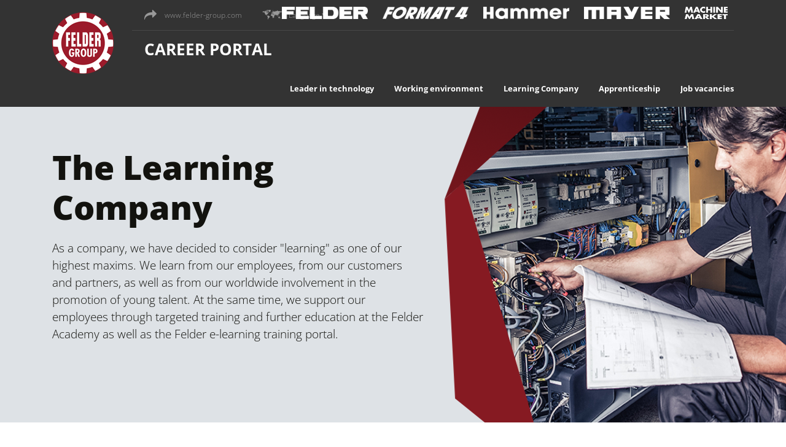

--- FILE ---
content_type: text/html; charset=UTF-8
request_url: https://felder-group.jobs/en/learningcompany
body_size: 7423
content:
<!DOCTYPE html>
<html class="jd-framework loaded"
      lang="en">
<head>
    <meta charset="utf-8">

    <title>Learning Company  - FELDER GROUP Karriereportal</title><meta name="description" content="&quot;Learning&quot; is one of our maxims. We learn from our employees, from our customers and partners, and through our commitment to promoting young talent. " />

    <meta name="viewport" content="width=device-width, initial-scale=1, shrink-to-fit=no">
    <meta name="robots" content="index, follow">
    <!-- OpenGraph Tags -->
    <meta property="og:title" content="Learning Company "/>
    <meta property="og:type" content="website"/>
    <meta property="og:description" content=""Learning" is one of our maxims. We learn from our employees, from our customers and partners, and through our commitment to promoting young talent. "/>
    <meta property="og:image" content="https://felder-group.jobs/karriere/images/logo-felder.png"/>
    <meta property="og:image:type" content="image/png"/>

    <!-- FaceBook -->
    <meta name="facebook-domain-verification" content="nmr7ecfy1316xqjo5d995tiwyrttti"/>

    <!-- Favicon -->
    <link rel="apple-touch-icon" sizes="57x57" href="/karriere/favicons/apple-icon-57x57.png">
    <link rel="apple-touch-icon" sizes="60x60" href="/karriere/favicons/apple-icon-60x60.png">
    <link rel="apple-touch-icon" sizes="72x72" href="/karriere/favicons/apple-icon-72x72.png">
    <link rel="apple-touch-icon" sizes="76x76" href="/karriere/favicons/apple-icon-76x76.png">
    <link rel="apple-touch-icon" sizes="114x114" href="/karriere/favicons/apple-icon-114x114.png">
    <link rel="apple-touch-icon" sizes="120x120" href="/karriere/favicons/apple-icon-120x120.png">
    <link rel="apple-touch-icon" sizes="144x144" href="/karriere/favicons/apple-icon-144x144.png">
    <link rel="apple-touch-icon" sizes="152x152" href="/karriere/favicons/apple-icon-152x152.png">
    <link rel="apple-touch-icon" sizes="180x180" href="/karriere/favicons/apple-icon-180x180.png">
    <link rel="icon" type="image/png" sizes="192x192" href="/karriere/favicons/android-icon-192x192.png">
    <link rel="icon" type="image/png" sizes="32x32" href="/karriere/favicons/favicon-32x32.png">
    <link rel="icon" type="image/png" sizes="96x96" href="/karriere/favicons/favicon-96x96.png">
    <link rel="icon" type="image/png" sizes="16x16" href="/karriere/favicons/favicon-16x16.png">
    <link rel="manifest" href="/karriere/favicons/manifest.json">
    <meta name="msapplication-TileColor" content="#e2001c">
    <meta name="msapplication-TileImage" content="assets/favicons/ms-icon-144x144.png">
    <meta name="theme-color" content="#e2001c">
    <link rel="shortcut icon" type="image/x-icon" href="/karriere/favicons/favicon.ico">
    <meta name="mobile-web-app-capable" content="yes">

    <!-- Canonical URL dieser Seite -->
    <link rel="canonical" href="https://felder-group.jobs/en/learningcompany">

    <!-- Sitemap -->
    <link rel="sitemap" type="application/xml" title="Sitemap" href="/WEB/Karriereportal/sitemaps/sitemap.xml"/>


    
    <script defer="defer" src="/karriere/js/bundle.min.js?v=2026.01.09"></script>
<script src="/cache-buster-1649945670/karriere/js/jquery.js"></script>    <link href="/karriere/css/prior.css?v=2026.01.09" media="screen" rel="stylesheet" type="text/css" />
<link href="/karriere/css/style.css?v=2026.01.09" media="screen" rel="stylesheet" type="text/css" />            <link rel="preconnect" href="//privacy-proxy.usercentrics.eu">
        <link rel="preload" href="//privacy-proxy.usercentrics.eu/latest/uc-block.bundle.js" as="script">
        <link rel="dns-prefetch" href="//app.usercentrics.eu">
        <link rel="dns-prefetch" href="//api.usercentrics.eu">

        <script type="application/javascript"
                src="https://privacy-proxy.usercentrics.eu/latest/uc-block.bundle.js"></script>
        <script id="usercentrics-cmp" data-settings-id="1nJbwMtDD"
                src="https://app.usercentrics.eu/browser-ui/latest/loader.js" async></script>
        <script>
          uc.blockOnly( ['BJz7qNsdj-7', 'S1pcEj_jZX', 'SkPc5EjOsWm', 'HkPBYFofN', 'BJ59EidsWQ'] );

          window.addEventListener( 'onUcPrivacyClick', function( e ) {
            const privacyLink = document.querySelector( '.footer-privacy' );
            if( typeof privacyLink !== 'undefined' && privacyLink !== null ) {
              privacyLink.click();
            }
          } );

          window.addEventListener( 'onUcImprintClick', function( e ) {
            const imprintLink = document.querySelector( '.footer-imprint' );
            if( typeof imprintLink !== 'undefined' && imprintLink !== null ) {
              imprintLink.click();
            }
          } );

          window.addEventListener( 'UC_UI_INITIALIZED', function( event ) {
            let uca = document.querySelectorAll( '.uc-embedding-accept' );
            uca.forEach( function( bttn ) {
              bttn.addEventListener( 'click', function( e ) {
                UC_UI.acceptServices( ['9V8bg4D63', 'ko1w5PpFl', 'XYQZBUojc', 'HkocEodjb7', 'S1_9Vsuj-Q', 'Hkx754i_iWm', 'HyEX5Nidi-m', 'BkeKqEjuoZQ', 'rcL95kb3d', '0p9ELLRHG', '3dz82kI2a', 'SkPc5EjOsWm', 'HkPBYFofN', 'BJ59EidsWQ'] );
              } );
            } );
          } );
        </script>
    
    <!-- IE Polyfills -->
    
    <!-- Google Tag Manager -->
    <script type="text/javascript">
      // create dataLayer
      window.dataLayer = window.dataLayer || [];

      function gtag() {
        dataLayer.push( arguments );
      }

      // set „denied" as default for both ad and analytics storage,
      gtag( "consent", "default", {
        ad_storage         : "denied",
        analytics_storage  : "denied",
        ad_personalization : "denied",
        ad_user_data       : "denied",
        wait_for_update    : 2000 // milliseconds to wait for update
      } );

      // Enable ads data redaction by default [optional]
      gtag( "set", "ads_data_redaction", true );
    </script>
    <script type="text/plain" data-usercentrics="Google Tag Manager">
        ( function( w, d, s, l, i ) {
          w[l] = w[l] || [];
          w[l].push( {
            'gtm.start'                   :
              new Date().getTime(), event : 'gtm.js'
          } );
          var f                            = d.getElementsByTagName( s )[0],
              j = d.createElement( s ), dl = l != 'dataLayer' ? '&l=' + l : '';
          j.async = true;
          j.src   = 'https://www.googletagmanager.com/gtm.js?id=' + i + dl;
          f.parentNode.insertBefore( j, f );
        } )( window, document, 'script', 'dataLayer', 'GTM-W72CLJK' );


    </script>
    <!-- End Google Tag Manager -->
<script>
</script></head>

<body itemscope itemtype="https://schema.org/Corporation">

<!-- Google Tag Manager (noscript) -->
<noscript>
    <iframe src="https://www.googletagmanager.com/ns.html?id=GTM-W72CLJK" height="0" width="0"
            style="display:none;visibility:hidden"></iframe>
</noscript>
<!-- End Google Tag Manager (noscript) -->

<!-- Header -->
<header id="header" class="jd-scrollmagic" data-trigger-hook="onLeave" data-trigger-element="#header-affix" data-set-class="header-affixed" data-set-class-target=".jd-framework" data-offset-top="100"><!-- siehe Schema.org: https://schema.org/docs/full.html -->

    <div class="container">

        <!-- Logo -->
        <a id="logo" href="/en" itemprop="url">
            <img src="/karriere/images/logo-felder.png" alt="Felder Gruppe" title="FELDER GROUP Karriereportal" width="100" height="100" class="img-fluid" itemprop="image">
            <h1 class="text-hide" itemprop="name">FELDER GROUP Karriereportal</h1>
        </a>

        <!-- Navigation -->
        <div id="nav">
            <div id="topline" class="jd-ft-b-tiny">
                <div class="_links">
                    <a href="https://www.felder-group.com" target="_blank"><span class="icon-link"></span> www.felder-group.com</a>
                                        <div class="dropdown"><a href="javascript:void(0);" class="dropdown-toggle" data-toggle="dropdown" aria-haspopup="true" aria-expanded="false"><span class="icon-world"></span>Language</a>
                        <ul class="dropdown-menu" aria-labelledby="languageSelector">
    
        <li>
            <a href="/cs/ucici-se-organizace">Czech</a>
        </li>

    
        <li>
            <a href="/da/learningcompany">Danish</a>
        </li>

    
        <li>
            <a href="/de/learningcompany">German</a>
        </li>

    
        <li>
            <a href="/en/learningcompany">English</a>
        </li>

    
        <li>
            <a href="/es/empresa-para-capacitarse">Spanish</a>
        </li>

    
        <li>
            <a href="/fr/societe-qui-valorise-l-apprentissage">French</a>
        </li>

    
        <li>
            <a href="/nl">Dutch</a>
        </li>

    
        <li>
            <a href="/pl/learningcompany">Polish</a>
        </li>

    </ul>
                    </div>
                                    </div>
                <div class="_brands">
                    <a href="https://www.felder-group.com/en-gb/brand/felder" target="_blank"><span class="icon-Felder-Logo"></span></a>
                    <a href="https://www.felder-group.com/en-gb/brand/format4" target="_blank"><span class="icon-Format-4-Logo"></span></a>
                    <a href="https://www.felder-group.com/en-gb/brand/hammer" target="_blank"><span class="icon-Hammer-Logo"></span></a>
                    <a href="https://www.mayersaws.com/en" target="_blank"><span class="icon-Mayer-Logo"></span></a>
                    <a href="https://www.world4machines.com/en-gb" target="_blank"><span class="icon-w4m"></span></a>
                </div>
            </div>
            <nav id="mainnav">
                <span class="_title jd-ft-h-small jd-ft-white jd-ft-w-700 jd-ft-t-uc">Career portal</span>
                <ul class="_items jd-ft-b-small">
                                            <li>
                            <a href="/en/leader-in-technology" class="jd-ft-black link-effect"><span>Leader in technology</span></a>
                        </li>
                                                <li>
                            <a href="/en/working-environment" class="jd-ft-black link-effect"><span>Working environment</span></a>
                        </li>
                                                <li>
                            <a href="/en/learningcompany" class="jd-ft-black link-effect"><span>Learning Company</span></a>
                        </li>
                                                <li>
                            <a href="/en/apprenticeship" class="jd-ft-black link-effect"><span>Apprenticeship</span></a>
                        </li>
                                                <li>
                            <a href="/en/job-vacancies" class="jd-ft-black link-effect"><span>Job vacancies</span></a>
                        </li>
                                        </ul>
                <a id="mobile-toggle" href="javascript:void(0);"><span class="line"></span><span class="line"></span><span class="line"></span></a>
            </nav>
        </div>

    </div>

</header>
<div id="header-affix"></div>

<!-- Main -->
<main>
    <div class="pimcore_area_karriere-subheader pimcore_area_content">
<section class="feld-karriere-subheader">

    <div class="container">
        <div class="row">
            <div class="col-12 col-md-8 col-lg-7">
                <div class="_wrap">
                    <h1 class="_headline jd-ft-h-big jd-ft-w-900 appear-text">The Learning Company</h1>
                    <div class="_content jd-ft-b-medium fade-me">As a company, we have decided to consider &quot;learning&quot; as one of our highest maxims. We learn from our employees, from our customers and partners, as well as from our worldwide involvement in the promotion of young talent. At the same time, we support our employees through targeted training and further education at the Felder Academy as well as the Felder e-learning training portal.</div>
					                </div>
            </div>
            <div class="col-12 col-md-4 col-lg-5 d-none d-md-block">

                <!-- Background -->

				
                    <div class="_background jd-resp-bg"
                         style="--data-src-xs: url(/WEB/Karriereportal/image-thumb__69485__auto_82082e4ad4921a7cbaa9397276b7563b/Die%20Learning%20Company.png); --data-src-sm: url(/WEB/Karriereportal/image-thumb__69485__auto_e329d8a37ed0b2858d377789aae92906/Die%20Learning%20Company.png); --data-src-md: url(/WEB/Karriereportal/image-thumb__69485__auto_b963be510e1006770e19e89749ed4c88/Die%20Learning%20Company.png); --data-src-lg: url(/WEB/Karriereportal/image-thumb__69485__auto_78ce15c9633b94fe9a6fa14704c4ed2b/Die%20Learning%20Company.png); --data-src-xl: url(/WEB/Karriereportal/image-thumb__69485__auto_12753ca2e3d86b31211fb1238a4956ce/Die%20Learning%20Company.png); --data-src-xxl: url(/WEB/Karriereportal/image-thumb__69485__auto_ea2237e58ffec8e74a427dd746aad471/Die%20Learning%20Company.png); "
                         data-stellar-ratio="0.9"
                         data-src="/WEB/Karriereportal/Die%20Learning%20Company.png"></div>

				
				
            </div>
        </div>
    </div>

</section>
</div><div class="pimcore_area_karriere-introtext pimcore_area_content">
<section class="feld-karriere-introtext">

    <div class="container-xl">

        <div class="row gutter-lg">

            <div class="col-12 col-md-5">

                
                <h3 class="_headline appear-text jd-ft-h-medium jd-ft-w-900">Because of the diversity of our employees we learn to understand the different markets and how to serve them properly</h3>
                            </div>

            <div class="col-12 col-md-7">
                <div class="_content jd-ft-b-medium">
                <p><span style="color:#ff0000">»</span>&nbsp;Thanks to the professional excellence of our employees, we improve collectively</p>

<hr />
<p><span style="color:#ff0000">»</span>&nbsp;From our customers we learn how we can make our products even better</p>

<hr />
<p><span style="color:#ff0000">»</span>&nbsp;The cooperation with higher education institutions helps us to react quickly to the requirements of the next generation</p>

<hr />
<p><span style="color:#ff0000">»</span>&nbsp;Due to the diversity of our social projects, we get to know the basic needs of woodworkers</p>
                </div>
            </div>

        </div>

        
    </div>

</section>
</div><div class="pimcore_area_karriere-introtext pimcore_area_content">
<section class="feld-karriere-introtext">

    <div class="container-xl">

        <div class="row gutter-lg">

            <div class="col-12 col-md-5">

                
                <h3 class="_headline appear-text jd-ft-h-medium jd-ft-w-900">We want to attract, encourage and promote young talents</h3>
                            </div>

            <div class="col-12 col-md-7">
                <div class="_content jd-ft-b-medium">
                <p><span style="color:#ff0000">»</span>&nbsp;We help our employees to develop their specific professional and personal skills and open the doors to the career that suits them best</p>

<hr />
<p><span style="color:#ff0000">»</span>&nbsp;We want to attract, encourage and promote young talents</p>

<hr />
<p><span style="color:#ff0000">»</span>&nbsp;We give our executives the right tool to run their teams</p>

<hr />
<p><span style="color:#ff0000">»</span>&nbsp;Our employees receive easy, fast and efficient access to our knowledge pool</p>
                </div>
            </div>

        </div>

        
    </div>

</section>
</div><div class="pimcore_area_karriere-imagegrid pimcore_area_content">
<section class="feld-karriere-imagegrid">

    
    <div class="container-xl">

        
        
        <div class="row">

                                            <div class="col-12 col-sm-6">
                                        <div class="_media has-title">
                                                    <h2 class="_headline jd-ft-h-small jd-ft-w-900 jd-ft-white text-center"><span>Stay up to date with the FELDER Academy</span></h2>
                                                <picture data-alt="Company_Akademie_03_1.jpg" data-default-src="/WEB/Karriereportal/image-thumb__32039__karriereImagegrid/Company_Akademie_03_1.jpg">
	<source srcset="/WEB/Karriereportal/image-thumb__32039__karriereImagegrid/Company_Akademie_03_1~-~media--92aa2fb2--query.jpg 1x, /WEB/Karriereportal/image-thumb__32039__karriereImagegrid/Company_Akademie_03_1~-~media--92aa2fb2--query@2x.jpg 2x" media="(max-width: 767px)" />
	<source srcset="/WEB/Karriereportal/image-thumb__32039__karriereImagegrid/Company_Akademie_03_1~-~media--0f9b86cf--query.jpg 1x, /WEB/Karriereportal/image-thumb__32039__karriereImagegrid/Company_Akademie_03_1~-~media--0f9b86cf--query@2x.jpg 2x" media="(max-width: 991px)" />
	<source srcset="/WEB/Karriereportal/image-thumb__32039__karriereImagegrid/Company_Akademie_03_1~-~media--3f079e97--query.jpg 1x, /WEB/Karriereportal/image-thumb__32039__karriereImagegrid/Company_Akademie_03_1~-~media--3f079e97--query@2x.jpg 2x" media="(max-width: 1199px)" />
	<source srcset="/WEB/Karriereportal/image-thumb__32039__karriereImagegrid/Company_Akademie_03_1.jpg 1x, /WEB/Karriereportal/image-thumb__32039__karriereImagegrid/Company_Akademie_03_1@2x.jpg 2x" />
	<img class="img-fluid" alt="Company_Akademie_03_1.jpg" title="" src="/WEB/Karriereportal/image-thumb__32039__karriereImagegrid/Company_Akademie_03_1~-~media--92aa2fb2--query.jpg" />
</picture>
                    </div>
                    <div class="_text">
                        Education and training of employees is the fundament for a growing company. We have decided to develop individual training plans, for example for sales, support or product management. <br />
 <br />
Well-trained employees are the foundation for service orientation, sales success and for steady development as well as sustainable progress of the company. <br />
<br />
The Felder Academy prepares our employees for the challenges of the future.<br />
Knowledge is more than just information relating to numbers, data and facts - Knowledge is the end product of a learning process.                    </div>

                    
                                    </div>
                                                            <div class="col-12 col-sm-6">
                                        <div class="_media has-title">
                                                    <h2 class="_headline jd-ft-h-small jd-ft-w-900 jd-ft-white text-center"><span>Welcome to the new era of learning with Felder eLearning</span></h2>
                                                <picture data-alt="P_Li_Tastatur_fotolia_2017.jpg" data-default-src="/WEB/Karriereportal/image-thumb__32040__karriereImagegrid/P_Li_Tastatur_fotolia_2017.jpg">
	<source srcset="/WEB/Karriereportal/image-thumb__32040__karriereImagegrid/P_Li_Tastatur_fotolia_2017~-~media--92aa2fb2--query.jpg 1x, /WEB/Karriereportal/image-thumb__32040__karriereImagegrid/P_Li_Tastatur_fotolia_2017~-~media--92aa2fb2--query@2x.jpg 2x" media="(max-width: 767px)" />
	<source srcset="/WEB/Karriereportal/image-thumb__32040__karriereImagegrid/P_Li_Tastatur_fotolia_2017~-~media--0f9b86cf--query.jpg 1x, /WEB/Karriereportal/image-thumb__32040__karriereImagegrid/P_Li_Tastatur_fotolia_2017~-~media--0f9b86cf--query@2x.jpg 2x" media="(max-width: 991px)" />
	<source srcset="/WEB/Karriereportal/image-thumb__32040__karriereImagegrid/P_Li_Tastatur_fotolia_2017~-~media--3f079e97--query.jpg 1x, /WEB/Karriereportal/image-thumb__32040__karriereImagegrid/P_Li_Tastatur_fotolia_2017~-~media--3f079e97--query@2x.jpg 2x" media="(max-width: 1199px)" />
	<source srcset="/WEB/Karriereportal/image-thumb__32040__karriereImagegrid/P_Li_Tastatur_fotolia_2017.jpg 1x, /WEB/Karriereportal/image-thumb__32040__karriereImagegrid/P_Li_Tastatur_fotolia_2017@2x.jpg 2x" />
	<img class="img-fluid" alt="P_Li_Tastatur_fotolia_2017.jpg" title="" src="/WEB/Karriereportal/image-thumb__32040__karriereImagegrid/P_Li_Tastatur_fotolia_2017~-~media--92aa2fb2--query.jpg" />
</picture>
                    </div>
                    <div class="_text">
                        Knowledge has long since emerged as being a decisive competitive advantage in our information society. In addition, the need for further education in our society is constantly increasing.<br />
 <br />
eLearning supports teaching and learning processes and allows flexibility regardless of time and place.<br />
 <br />
Learners learn according to their own personal rhythm and the media mix of interactive content, reflection questions and much more guarantees highest learning success. With our tools and methods we can quickly transfer all innovations to a large target group.                    </div>

                    
                                    </div>
                            
        </div>
                <div class="row">
            <div class="col-12 text-center mt-4"></div>
        </div>

        
    </div>
</section>
</div><div class="pimcore_area_karriere-teaserimage pimcore_area_content">
<section class="feld-karriere-teaserimage">

    <div class="container">

        <div class="fade-me appear _media ">

            <picture data-alt="P_K_MathiasPommer-MartinRainer_2019_01.jpg" data-default-src="/WEB/Karriereportal/image-thumb__33401__karriereTeaserimage/P_K_MathiasPommer-MartinRainer_2019_01.jpg">
	<source srcset="/WEB/Karriereportal/image-thumb__33401__karriereTeaserimage/P_K_MathiasPommer-MartinRainer_2019_01~-~media--480b6f82--query.jpg 1x, /WEB/Karriereportal/image-thumb__33401__karriereTeaserimage/P_K_MathiasPommer-MartinRainer_2019_01~-~media--480b6f82--query@2x.jpg 2x" media="(max-width: 575px)" />
	<source srcset="/WEB/Karriereportal/image-thumb__33401__karriereTeaserimage/P_K_MathiasPommer-MartinRainer_2019_01~-~media--92aa2fb2--query.jpg 1x, /WEB/Karriereportal/image-thumb__33401__karriereTeaserimage/P_K_MathiasPommer-MartinRainer_2019_01~-~media--92aa2fb2--query@2x.jpg 2x" media="(max-width: 767px)" />
	<source srcset="/WEB/Karriereportal/image-thumb__33401__karriereTeaserimage/P_K_MathiasPommer-MartinRainer_2019_01~-~media--0f9b86cf--query.jpg 1x, /WEB/Karriereportal/image-thumb__33401__karriereTeaserimage/P_K_MathiasPommer-MartinRainer_2019_01~-~media--0f9b86cf--query@2x.jpg 2x" media="(max-width: 991px)" />
	<source srcset="/WEB/Karriereportal/image-thumb__33401__karriereTeaserimage/P_K_MathiasPommer-MartinRainer_2019_01~-~media--3f079e97--query.jpg 1x, /WEB/Karriereportal/image-thumb__33401__karriereTeaserimage/P_K_MathiasPommer-MartinRainer_2019_01~-~media--3f079e97--query@2x.jpg 2x" media="(max-width: 1199px)" />
	<source srcset="/WEB/Karriereportal/image-thumb__33401__karriereTeaserimage/P_K_MathiasPommer-MartinRainer_2019_01~-~media--6fca0f24--query.jpg 1x, /WEB/Karriereportal/image-thumb__33401__karriereTeaserimage/P_K_MathiasPommer-MartinRainer_2019_01~-~media--6fca0f24--query@2x.jpg 2x" media="(max-width: 1499px)" />
	<source srcset="/WEB/Karriereportal/image-thumb__33401__karriereTeaserimage/P_K_MathiasPommer-MartinRainer_2019_01.jpg 1x, /WEB/Karriereportal/image-thumb__33401__karriereTeaserimage/P_K_MathiasPommer-MartinRainer_2019_01@2x.jpg 2x" />
	<img class="img-fluid" alt="P_K_MathiasPommer-MartinRainer_2019_01.jpg" title="" src="/WEB/Karriereportal/image-thumb__33401__karriereTeaserimage/P_K_MathiasPommer-MartinRainer_2019_01~-~media--480b6f82--query.jpg" />
</picture>
            <div class="_content">
                                <h3 class="_headline jd-ft-h-semibig jd-ft-w-900 jd-ft-white"></h3>
                <div class="_text jd-ft-white jd-ft-b-medium"></div>
                            </div>

        </div>

        
    </div>

</section>
</div><div class="pimcore_area_karriere-iconlist pimcore_area_content">
<section class="feld-karriere-iconlist">

    <div class="container">

        
        <h2 class="_headline text-center jd-ft-h-semibig jd-ft-w-900"></h2>

        
       
                            
                        <div class="row">

                <div class="col-12 col-icon">
                    <div class="_icon_wrap">
                                                                                        <span id="feld-icon-3-99" class="_icon icon-nachwuchsforderung jd-ft-h-medium"></span>
                                                                                    <h3 class="_headline jd-ft-b-big jd-ft-lh-medium jd-ft-w-900">Mathias, Professional Trainer</h3>
                    </div>
                </div>
                <div class="col-12 col-text">
                    <div class="_text_wrap">
                        <p class="_text jd-ft-b-medium">&quot;We focus on the effective and quickly visible implementation of goals and their potentials. The Felder Akademy offers every employee inter-divisional the customised seminar for personal education and further development. We recognise knowledge management as part of quality management and have made it our business to accompany the permanent change process presistently through training.&quot;</p>
                                            </div>
                </div>

            </div>
            
                                
                        <div class="row">

                <div class="col-12 col-icon">
                    <div class="_icon_wrap">
                                                                                        <span id="feld-icon-3-99" class="_icon icon-gratis-kataloge jd-ft-h-medium"></span>
                                                                                    <h3 class="_headline jd-ft-b-big jd-ft-lh-medium jd-ft-w-900">Martin, Professional Trainer</h3>
                    </div>
                </div>
                <div class="col-12 col-text">
                    <div class="_text_wrap">
                        <p class="_text jd-ft-b-medium">„Training and further education is a central factor at Felder Group and an integral part of professional life. Our international orientation requires individual training programs and systems. eLearning provides a time- and location-independent learning environment for our worldwide business needs. An environment for knowledge transfer and an important means of communication to promote international networks.&quot;</p>
                                            </div>
                </div>

            </div>
            
                            
	    
        
    </div>

</section>
</div><div class="pimcore_area_karriere-imagetext pimcore_area_content">
<section class="feld-karriere-imagetext">
    <div class="container-xl">

        <div class="row">

            <div class="col-12 col-md-6 col-lg-8">
                <div class="_media">
                    <picture data-alt="Hightech-Lehre bei der Felder Group.png" data-default-src="/WEB/Karriereportal/image-thumb__69486__karriereImagetext/Hightech-Lehre%20bei%20der%20Felder%20Group.png">
	<source srcset="/WEB/Karriereportal/image-thumb__69486__karriereImagetext/Hightech-Lehre%20bei%20der%20Felder%20Group~-~media--92aa2fb2--query.png 1x, /WEB/Karriereportal/image-thumb__69486__karriereImagetext/Hightech-Lehre%20bei%20der%20Felder%20Group~-~media--92aa2fb2--query@2x.png 2x" media="(max-width: 767px)" />
	<source srcset="/WEB/Karriereportal/image-thumb__69486__karriereImagetext/Hightech-Lehre%20bei%20der%20Felder%20Group~-~media--0f9b86cf--query.png 1x, /WEB/Karriereportal/image-thumb__69486__karriereImagetext/Hightech-Lehre%20bei%20der%20Felder%20Group~-~media--0f9b86cf--query@2x.png 2x" media="(max-width: 991px)" />
	<source srcset="/WEB/Karriereportal/image-thumb__69486__karriereImagetext/Hightech-Lehre%20bei%20der%20Felder%20Group~-~media--3f079e97--query.png 1x, /WEB/Karriereportal/image-thumb__69486__karriereImagetext/Hightech-Lehre%20bei%20der%20Felder%20Group~-~media--3f079e97--query@2x.png 2x" media="(max-width: 1199px)" />
	<source srcset="/WEB/Karriereportal/image-thumb__69486__karriereImagetext/Hightech-Lehre%20bei%20der%20Felder%20Group.png 1x, /WEB/Karriereportal/image-thumb__69486__karriereImagetext/Hightech-Lehre%20bei%20der%20Felder%20Group@2x.png 2x" />
	<img class="img-fluid" alt="Hightech-Lehre bei der Felder Group.png" title="" src="/WEB/Karriereportal/image-thumb__69486__karriereImagetext/Hightech-Lehre%20bei%20der%20Felder%20Group~-~media--92aa2fb2--query.png" />
</picture>
                </div>
            </div>
            <div class="col-12 col-md-6 col-lg-4">
                <div class="_text_wrap">
                                        <h2 class="_headline jd-ft-h-small jd-ft-w-900 ">High-tech apprenticeship at Felder Group: Education that inspires</h2>
                    <div class="_text jd-ft-b-medium">A concept tailored to the interests and needs of young people forms the basis of the Felder apprenticeship.</div>
	                <a href="/en/apprenticeship" class="_link btn btn-primary jd-ft-w-300 mt-3">learn more</a>                </div>
            </div>

        </div>

        
    </div>
</section>
</div>
</main>

<!-- Footer -->

        <div class="footer-teaser">
            <div class="container">
                <div class="row flex-row-reverse">
                    <div class="col-12 col-md-5 col-lg-6 fade-box-left appear"
                         style="-webkit-transition-delay: 300ms;transition-delay: 300ms;opacity: 1 !important;">
                        <div class="_content">
                            <h2 class="_headline jd-ft-h-semibig jd-ft-w-900">Still have questions?</h2>
                            <div class="_text">Send it now! No matter what your concern may be, our human resources department is happy to answer your questions. Simply contact us by phone or e-mail. We look forward  to hearing from you!</div>
                            <div class="_person"><span class="jd-ft-w-900">+43 5223 5850 0</span> |
                                <span>HR Department Felder Group</span></div>
                            <a href="/en/contact" target="_blank" class="_link btn btn-primary jd-ft-w-300">contact us</a>                                                            <div><a href="/en/job-vacancies" target="_blank" class="_link btn btn-primary jd-ft-w-300">go to job vacancies</a></div>
                                                            <div><a href="/en/jobs/speculative_application_j63186" target="_blank" class="_link btn btn-primary jd-ft-w-300">submitting a speculative application</a></div>
                                                            <div><a href="https://jobs.felder-group.com/en/job-vacancies" target="_blank" class="_link btn btn-primary jd-ft-w-300">apply online for an apprenticeship</a></div>
                                                    </div>
                    </div>
                    <div class="col-12 col-md-7 col-lg-6 fade-me appear">
                        <picture data-alt="P_Li_Bequem_Surfen_003_fotolia_2015.jpg" data-default-src="/WEB/Karriereportal/image-thumb__31391__karriereFooterImage/P_Li_Bequem_Surfen_003_fotolia_2015.jpg">
	<source srcset="/WEB/Karriereportal/image-thumb__31391__karriereFooterImage/P_Li_Bequem_Surfen_003_fotolia_2015~-~media--480b6f82--query.jpg 1x, /WEB/Karriereportal/image-thumb__31391__karriereFooterImage/P_Li_Bequem_Surfen_003_fotolia_2015~-~media--480b6f82--query@2x.jpg 2x" media="(max-width: 575px)" />
	<source srcset="/WEB/Karriereportal/image-thumb__31391__karriereFooterImage/P_Li_Bequem_Surfen_003_fotolia_2015~-~media--92aa2fb2--query.jpg 1x, /WEB/Karriereportal/image-thumb__31391__karriereFooterImage/P_Li_Bequem_Surfen_003_fotolia_2015~-~media--92aa2fb2--query@2x.jpg 2x" media="(max-width: 767px)" />
	<source srcset="/WEB/Karriereportal/image-thumb__31391__karriereFooterImage/P_Li_Bequem_Surfen_003_fotolia_2015~-~media--0f9b86cf--query.jpg 1x, /WEB/Karriereportal/image-thumb__31391__karriereFooterImage/P_Li_Bequem_Surfen_003_fotolia_2015~-~media--0f9b86cf--query@2x.jpg 2x" media="(max-width: 991px)" />
	<source srcset="/WEB/Karriereportal/image-thumb__31391__karriereFooterImage/P_Li_Bequem_Surfen_003_fotolia_2015~-~media--3f079e97--query.jpg 1x, /WEB/Karriereportal/image-thumb__31391__karriereFooterImage/P_Li_Bequem_Surfen_003_fotolia_2015~-~media--3f079e97--query@2x.jpg 2x" media="(max-width: 1199px)" />
	<source srcset="/WEB/Karriereportal/image-thumb__31391__karriereFooterImage/P_Li_Bequem_Surfen_003_fotolia_2015~-~media--6fca0f24--query.jpg 1x, /WEB/Karriereportal/image-thumb__31391__karriereFooterImage/P_Li_Bequem_Surfen_003_fotolia_2015~-~media--6fca0f24--query@2x.jpg 2x" media="(max-width: 1499px)" />
	<source srcset="/WEB/Karriereportal/image-thumb__31391__karriereFooterImage/P_Li_Bequem_Surfen_003_fotolia_2015.jpg 1x, /WEB/Karriereportal/image-thumb__31391__karriereFooterImage/P_Li_Bequem_Surfen_003_fotolia_2015@2x.jpg 2x" />
	<img class="img-fluid" alt="P_Li_Bequem_Surfen_003_fotolia_2015.jpg" title="" src="/WEB/Karriereportal/image-thumb__31391__karriereFooterImage/P_Li_Bequem_Surfen_003_fotolia_2015~-~media--480b6f82--query.jpg" />
</picture>
                    </div>
                </div>
            </div>
        </div>

        <footer>
            <div class="container">

                <span>Copyright &copy; 2026 FELDER KG</span>

                                    <a href="/en/imprint" class="footer-imprint">Imprint</a>                                    <a href="/en/privacy-notice" class="footer-privacy">Privacy notice</a>                                    <a href="/en/terms-conditions" >Terms and Conditions</a>                
                <div class="social-links">

                                                                        <a href="https://www.instagram.com/feldergroup/" target="_blank">
                                <span class="icon-instagram"></span>
                            </a>
                        	                                                <a href=" https://www.linkedin.com/company/felder-kg" target="_blank">
                                <span class="icon-linkedin"></span>
                            </a>
	                    	                                                <a href="https://www.facebook.com/Felder.Group.International/" target="_blank">
                                <span class="icon-facebook"></span>
                            </a>
	                    	                                                <a href="https://twitter.com/Felder_Gruppe" target="_blank">
                                <span class="icon-twitter"></span>
                            </a>
	                    	                                                <a href="https://www.pinterest.at/felder_group/pins/" target="_blank">
                                <span class="icon-pinterest"></span>
                            </a>
	                    	                                                <a href="https://www.youtube.com/FELDERGROUPTV" target="_blank">
                                <span class="icon-youtube"></span>
                            </a>
	                                        

                </div>

            </div>
        </footer>

        
<script defer src="https://static.cloudflareinsights.com/beacon.min.js/vcd15cbe7772f49c399c6a5babf22c1241717689176015" integrity="sha512-ZpsOmlRQV6y907TI0dKBHq9Md29nnaEIPlkf84rnaERnq6zvWvPUqr2ft8M1aS28oN72PdrCzSjY4U6VaAw1EQ==" data-cf-beacon='{"version":"2024.11.0","token":"efa814a2ea35488084d216e54a98335e","r":1,"server_timing":{"name":{"cfCacheStatus":true,"cfEdge":true,"cfExtPri":true,"cfL4":true,"cfOrigin":true,"cfSpeedBrain":true},"location_startswith":null}}' crossorigin="anonymous"></script>
</body>
</html>


--- FILE ---
content_type: text/css
request_url: https://felder-group.jobs/karriere/css/prior.css?v=2026.01.09
body_size: 28261
content:
:root{--blue:#007bff;--indigo:#6610f2;--purple:#6f42c1;--pink:#e83e8c;--red:#dc3545;--orange:#fd7e14;--yellow:#ffc107;--green:#28a745;--teal:#20c997;--cyan:#17a2b8;--white:#fff;--gray:#6c757d;--gray-dark:#333333;--primary:#861a22;--secondary:#6c757d;--success:#28a745;--info:#17a2b8;--warning:#ffc107;--danger:#dc3545;--light:#f8f9fa;--dark:#333333;--breakpoint-xs:0;--breakpoint-sm:576px;--breakpoint-md:768px;--breakpoint-lg:992px;--breakpoint-xl:1200px;--breakpoint-xxl:1500px;--font-family-sans-serif:-apple-system,BlinkMacSystemFont,"Segoe UI",Roboto,"Helvetica Neue",Arial,sans-serif,"Apple Color Emoji","Segoe UI Emoji","Segoe UI Symbol","Noto Color Emoji";--font-family-monospace:SFMono-Regular,Menlo,Monaco,Consolas,"Liberation Mono","Courier New",monospace}*,
*::before,
*::after{box-sizing:border-box}html{font-family:sans-serif;line-height:1.15;-webkit-text-size-adjust:100%;-ms-text-size-adjust:100%;-ms-overflow-style:scrollbar;-webkit-tap-highlight-color:rgba(0,0,0,0)}article, aside, figcaption, figure, footer, header, hgroup, main, nav, section{display:block}body{margin:0;font-family:-apple-system,BlinkMacSystemFont,"Segoe UI",Roboto,"Helvetica Neue",Arial,sans-serif,"Apple Color Emoji","Segoe UI Emoji","Segoe UI Symbol","Noto Color Emoji";font-size:1rem;font-weight:300;line-height:1.5;color:#12120e;text-align:left;background-color:#fff}[tabindex="-1"]:focus{outline:0!important}hr{box-sizing:content-box;height:0;overflow:visible}h1, h2, h3, h4, h5, h6{margin-top:0;margin-bottom:0.5rem}p{margin-top:0;margin-bottom:1rem}abbr[title],
abbr[data-original-title]{text-decoration:underline;-webkit-text-decoration:underline dotted;text-decoration:underline dotted;cursor:help;border-bottom:0}address{margin-bottom:1rem;font-style:normal;line-height:inherit}ol,
ul,
dl{margin-top:0;margin-bottom:1rem}ol ol,
ul ul,
ol ul,
ul ol{margin-bottom:0}dt{font-weight:900}dd{margin-bottom:.5rem;margin-left:0}blockquote{margin:0 0 1rem}dfn{font-style:italic}b,
strong{font-weight:bolder}small{font-size:80%}sub,
sup{position:relative;font-size:75%;line-height:0;vertical-align:baseline}sub{bottom:-.25em}sup{top:-.5em}a{color:#861a22;text-decoration:none;background-color:transparent;-webkit-text-decoration-skip:objects}a:hover{color:#460e12;text-decoration:underline}a:not([href]):not([tabindex]){color:inherit;text-decoration:none}a:not([href]):not([tabindex]):hover, a:not([href]):not([tabindex]):focus{color:inherit;text-decoration:none}a:not([href]):not([tabindex]):focus{outline:0}pre,
code,
kbd,
samp{font-family:SFMono-Regular,Menlo,Monaco,Consolas,"Liberation Mono","Courier New",monospace;font-size:1em}pre{margin-top:0;margin-bottom:1rem;overflow:auto;-ms-overflow-style:scrollbar}figure{margin:0 0 1rem}img{vertical-align:middle;border-style:none}svg{overflow:hidden;vertical-align:middle}table{border-collapse:collapse}caption{padding-top:0.75rem;padding-bottom:0.75rem;color:#6c757d;text-align:left;caption-side:bottom}th{text-align:inherit}label{display:inline-block;margin-bottom:0.5rem}button{border-radius:0}button:focus{outline:1px dotted;outline:5px auto -webkit-focus-ring-color}input,
button,
select,
optgroup,
textarea{margin:0;font-family:inherit;font-size:inherit;line-height:inherit}button,
input{overflow:visible}button,
select{text-transform:none}button,
html [type="button"],
[type="reset"],
[type="submit"]{-webkit-appearance:button}button::-moz-focus-inner,
[type="button"]::-moz-focus-inner,
[type="reset"]::-moz-focus-inner,
[type="submit"]::-moz-focus-inner{padding:0;border-style:none}input[type="radio"],
input[type="checkbox"]{box-sizing:border-box;padding:0}input[type="date"],
input[type="time"],
input[type="datetime-local"],
input[type="month"]{-webkit-appearance:listbox}textarea{overflow:auto;resize:vertical}fieldset{min-width:0;padding:0;margin:0;border:0}legend{display:block;width:100%;max-width:100%;padding:0;margin-bottom:.5rem;font-size:1.5rem;line-height:inherit;color:inherit;white-space:normal}progress{vertical-align:baseline}[type="number"]::-webkit-inner-spin-button,
[type="number"]::-webkit-outer-spin-button{height:auto}[type="search"]{outline-offset:-2px;-webkit-appearance:none}[type="search"]::-webkit-search-cancel-button,
[type="search"]::-webkit-search-decoration{-webkit-appearance:none}::-webkit-file-upload-button{font:inherit;-webkit-appearance:button}output{display:inline-block}summary{display:list-item;cursor:pointer}template{display:none}[hidden]{display:none!important}h1, h2, h3, h4, h5, h6,
.h1, .h2, .h3, .h4, .h5, .h6{margin-bottom:0.5rem;font-family:inherit;font-weight:500;line-height:1.2;color:inherit}h1, .h1{font-size:2.5rem}h2, .h2{font-size:2rem}h3, .h3{font-size:1.75rem}h4, .h4{font-size:1.5rem}h5, .h5{font-size:1.25rem}h6, .h6{font-size:1rem}.lead{font-size:1.25rem;font-weight:300}.display-1{font-size:6rem;font-weight:300;line-height:1.2}.display-2{font-size:5.5rem;font-weight:300;line-height:1.2}.display-3{font-size:4.5rem;font-weight:300;line-height:1.2}.display-4{font-size:3.5rem;font-weight:300;line-height:1.2}hr{margin-top:1rem;margin-bottom:1rem;border:0;border-top:1px solid rgba(0,0,0,0.1)}small,
.small{font-size:80%;font-weight:300}mark,
.mark{padding:0.2em;background-color:#fcf8e3}.list-unstyled{padding-left:0;list-style:none}.list-inline{padding-left:0;list-style:none}.list-inline-item{display:inline-block}.list-inline-item:not(:last-child){margin-right:0.5rem}.initialism{font-size:90%;text-transform:uppercase}.blockquote{margin-bottom:1rem;font-size:1.25rem}.blockquote-footer{display:block;font-size:80%;color:#6c757d}.blockquote-footer::before{content:"\2014 \00A0"}.img-fluid{max-width:100%;height:auto}.img-thumbnail{padding:0.25rem;background-color:#fff;border:1px solid #dee2e6;border-radius:0px;max-width:100%;height:auto}.figure{display:inline-block}.figure-img{margin-bottom:0.5rem;line-height:1}.figure-caption{font-size:90%;color:#6c757d}code{font-size:87.5%;color:#e83e8c;word-break:break-word}a > code{color:inherit}kbd{padding:0.2rem 0.4rem;font-size:87.5%;color:#fff;background-color:#12120e;border-radius:0px}kbd kbd{padding:0;font-size:100%;font-weight:900}pre{display:block;font-size:87.5%;color:#12120e}pre code{font-size:inherit;color:inherit;word-break:normal}.pre-scrollable{max-height:340px;overflow-y:scroll}.container{width:100%;padding-right:15px;padding-left:15px;margin-right:auto;margin-left:auto}@media (min-width: 576px){.container{max-width:540px}}@media (min-width: 768px){.container{max-width:720px}}@media (min-width: 992px){.container{max-width:960px}}@media (min-width: 1200px){.container{max-width:1140px}}@media (min-width: 1500px){.container{max-width:1440px}}.container-fluid{width:100%;padding-right:15px;padding-left:15px;margin-right:auto;margin-left:auto}.row{display:flex;flex-wrap:wrap;margin-right:-15px;margin-left:-15px}.no-gutters{margin-right:0;margin-left:0}.no-gutters > .col,
  .no-gutters > [class*="col-"]{padding-right:0;padding-left:0}.col-1, .col-2, .col-3, .col-4, .col-5, .col-6, .col-7, .col-8, .col-9, .col-10, .col-11, .col-12, .col,
.col-auto, .col-sm-1, .col-sm-2, .col-sm-3, .col-sm-4, .col-sm-5, .col-sm-6, .col-sm-7, .col-sm-8, .col-sm-9, .col-sm-10, .col-sm-11, .col-sm-12, .col-sm,
.col-sm-auto, .col-md-1, .col-md-2, .col-md-3, .col-md-4, .col-md-5, .col-md-6, .col-md-7, .col-md-8, .col-md-9, .col-md-10, .col-md-11, .col-md-12, .col-md,
.col-md-auto, .col-lg-1, .col-lg-2, .col-lg-3, .col-lg-4, .col-lg-5, .col-lg-6, .col-lg-7, .col-lg-8, .col-lg-9, .col-lg-10, .col-lg-11, .col-lg-12, .col-lg,
.col-lg-auto, .col-xl-1, .col-xl-2, .col-xl-3, .col-xl-4, .col-xl-5, .col-xl-6, .col-xl-7, .col-xl-8, .col-xl-9, .col-xl-10, .col-xl-11, .col-xl-12, .col-xl,
.col-xl-auto, .col-xxl-1, .col-xxl-2, .col-xxl-3, .col-xxl-4, .col-xxl-5, .col-xxl-6, .col-xxl-7, .col-xxl-8, .col-xxl-9, .col-xxl-10, .col-xxl-11, .col-xxl-12, .col-xxl,
.col-xxl-auto{position:relative;width:100%;min-height:1px;padding-right:15px;padding-left:15px}.col{flex-basis:0;flex-grow:1;max-width:100%}.col-auto{flex:0 0 auto;width:auto;max-width:none}.col-1{flex:0 0 8.33333%;max-width:8.33333%}.col-2{flex:0 0 16.66667%;max-width:16.66667%}.col-3{flex:0 0 25%;max-width:25%}.col-4{flex:0 0 33.33333%;max-width:33.33333%}.col-5{flex:0 0 41.66667%;max-width:41.66667%}.col-6{flex:0 0 50%;max-width:50%}.col-7{flex:0 0 58.33333%;max-width:58.33333%}.col-8{flex:0 0 66.66667%;max-width:66.66667%}.col-9{flex:0 0 75%;max-width:75%}.col-10{flex:0 0 83.33333%;max-width:83.33333%}.col-11{flex:0 0 91.66667%;max-width:91.66667%}.col-12{flex:0 0 100%;max-width:100%}.order-first{order:-1}.order-last{order:13}.order-0{order:0}.order-1{order:1}.order-2{order:2}.order-3{order:3}.order-4{order:4}.order-5{order:5}.order-6{order:6}.order-7{order:7}.order-8{order:8}.order-9{order:9}.order-10{order:10}.order-11{order:11}.order-12{order:12}.offset-1{margin-left:8.33333%}.offset-2{margin-left:16.66667%}.offset-3{margin-left:25%}.offset-4{margin-left:33.33333%}.offset-5{margin-left:41.66667%}.offset-6{margin-left:50%}.offset-7{margin-left:58.33333%}.offset-8{margin-left:66.66667%}.offset-9{margin-left:75%}.offset-10{margin-left:83.33333%}.offset-11{margin-left:91.66667%}@media (min-width: 576px){.col-sm{flex-basis:0;flex-grow:1;max-width:100%}.col-sm-auto{flex:0 0 auto;width:auto;max-width:none}.col-sm-1{flex:0 0 8.33333%;max-width:8.33333%}.col-sm-2{flex:0 0 16.66667%;max-width:16.66667%}.col-sm-3{flex:0 0 25%;max-width:25%}.col-sm-4{flex:0 0 33.33333%;max-width:33.33333%}.col-sm-5{flex:0 0 41.66667%;max-width:41.66667%}.col-sm-6{flex:0 0 50%;max-width:50%}.col-sm-7{flex:0 0 58.33333%;max-width:58.33333%}.col-sm-8{flex:0 0 66.66667%;max-width:66.66667%}.col-sm-9{flex:0 0 75%;max-width:75%}.col-sm-10{flex:0 0 83.33333%;max-width:83.33333%}.col-sm-11{flex:0 0 91.66667%;max-width:91.66667%}.col-sm-12{flex:0 0 100%;max-width:100%}.order-sm-first{order:-1}.order-sm-last{order:13}.order-sm-0{order:0}.order-sm-1{order:1}.order-sm-2{order:2}.order-sm-3{order:3}.order-sm-4{order:4}.order-sm-5{order:5}.order-sm-6{order:6}.order-sm-7{order:7}.order-sm-8{order:8}.order-sm-9{order:9}.order-sm-10{order:10}.order-sm-11{order:11}.order-sm-12{order:12}.offset-sm-0{margin-left:0}.offset-sm-1{margin-left:8.33333%}.offset-sm-2{margin-left:16.66667%}.offset-sm-3{margin-left:25%}.offset-sm-4{margin-left:33.33333%}.offset-sm-5{margin-left:41.66667%}.offset-sm-6{margin-left:50%}.offset-sm-7{margin-left:58.33333%}.offset-sm-8{margin-left:66.66667%}.offset-sm-9{margin-left:75%}.offset-sm-10{margin-left:83.33333%}.offset-sm-11{margin-left:91.66667%}}@media (min-width: 768px){.col-md{flex-basis:0;flex-grow:1;max-width:100%}.col-md-auto{flex:0 0 auto;width:auto;max-width:none}.col-md-1{flex:0 0 8.33333%;max-width:8.33333%}.col-md-2{flex:0 0 16.66667%;max-width:16.66667%}.col-md-3{flex:0 0 25%;max-width:25%}.col-md-4{flex:0 0 33.33333%;max-width:33.33333%}.col-md-5{flex:0 0 41.66667%;max-width:41.66667%}.col-md-6{flex:0 0 50%;max-width:50%}.col-md-7{flex:0 0 58.33333%;max-width:58.33333%}.col-md-8{flex:0 0 66.66667%;max-width:66.66667%}.col-md-9{flex:0 0 75%;max-width:75%}.col-md-10{flex:0 0 83.33333%;max-width:83.33333%}.col-md-11{flex:0 0 91.66667%;max-width:91.66667%}.col-md-12{flex:0 0 100%;max-width:100%}.order-md-first{order:-1}.order-md-last{order:13}.order-md-0{order:0}.order-md-1{order:1}.order-md-2{order:2}.order-md-3{order:3}.order-md-4{order:4}.order-md-5{order:5}.order-md-6{order:6}.order-md-7{order:7}.order-md-8{order:8}.order-md-9{order:9}.order-md-10{order:10}.order-md-11{order:11}.order-md-12{order:12}.offset-md-0{margin-left:0}.offset-md-1{margin-left:8.33333%}.offset-md-2{margin-left:16.66667%}.offset-md-3{margin-left:25%}.offset-md-4{margin-left:33.33333%}.offset-md-5{margin-left:41.66667%}.offset-md-6{margin-left:50%}.offset-md-7{margin-left:58.33333%}.offset-md-8{margin-left:66.66667%}.offset-md-9{margin-left:75%}.offset-md-10{margin-left:83.33333%}.offset-md-11{margin-left:91.66667%}}@media (min-width: 992px){.col-lg{flex-basis:0;flex-grow:1;max-width:100%}.col-lg-auto{flex:0 0 auto;width:auto;max-width:none}.col-lg-1{flex:0 0 8.33333%;max-width:8.33333%}.col-lg-2{flex:0 0 16.66667%;max-width:16.66667%}.col-lg-3{flex:0 0 25%;max-width:25%}.col-lg-4{flex:0 0 33.33333%;max-width:33.33333%}.col-lg-5{flex:0 0 41.66667%;max-width:41.66667%}.col-lg-6{flex:0 0 50%;max-width:50%}.col-lg-7{flex:0 0 58.33333%;max-width:58.33333%}.col-lg-8{flex:0 0 66.66667%;max-width:66.66667%}.col-lg-9{flex:0 0 75%;max-width:75%}.col-lg-10{flex:0 0 83.33333%;max-width:83.33333%}.col-lg-11{flex:0 0 91.66667%;max-width:91.66667%}.col-lg-12{flex:0 0 100%;max-width:100%}.order-lg-first{order:-1}.order-lg-last{order:13}.order-lg-0{order:0}.order-lg-1{order:1}.order-lg-2{order:2}.order-lg-3{order:3}.order-lg-4{order:4}.order-lg-5{order:5}.order-lg-6{order:6}.order-lg-7{order:7}.order-lg-8{order:8}.order-lg-9{order:9}.order-lg-10{order:10}.order-lg-11{order:11}.order-lg-12{order:12}.offset-lg-0{margin-left:0}.offset-lg-1{margin-left:8.33333%}.offset-lg-2{margin-left:16.66667%}.offset-lg-3{margin-left:25%}.offset-lg-4{margin-left:33.33333%}.offset-lg-5{margin-left:41.66667%}.offset-lg-6{margin-left:50%}.offset-lg-7{margin-left:58.33333%}.offset-lg-8{margin-left:66.66667%}.offset-lg-9{margin-left:75%}.offset-lg-10{margin-left:83.33333%}.offset-lg-11{margin-left:91.66667%}}@media (min-width: 1200px){.col-xl{flex-basis:0;flex-grow:1;max-width:100%}.col-xl-auto{flex:0 0 auto;width:auto;max-width:none}.col-xl-1{flex:0 0 8.33333%;max-width:8.33333%}.col-xl-2{flex:0 0 16.66667%;max-width:16.66667%}.col-xl-3{flex:0 0 25%;max-width:25%}.col-xl-4{flex:0 0 33.33333%;max-width:33.33333%}.col-xl-5{flex:0 0 41.66667%;max-width:41.66667%}.col-xl-6{flex:0 0 50%;max-width:50%}.col-xl-7{flex:0 0 58.33333%;max-width:58.33333%}.col-xl-8{flex:0 0 66.66667%;max-width:66.66667%}.col-xl-9{flex:0 0 75%;max-width:75%}.col-xl-10{flex:0 0 83.33333%;max-width:83.33333%}.col-xl-11{flex:0 0 91.66667%;max-width:91.66667%}.col-xl-12{flex:0 0 100%;max-width:100%}.order-xl-first{order:-1}.order-xl-last{order:13}.order-xl-0{order:0}.order-xl-1{order:1}.order-xl-2{order:2}.order-xl-3{order:3}.order-xl-4{order:4}.order-xl-5{order:5}.order-xl-6{order:6}.order-xl-7{order:7}.order-xl-8{order:8}.order-xl-9{order:9}.order-xl-10{order:10}.order-xl-11{order:11}.order-xl-12{order:12}.offset-xl-0{margin-left:0}.offset-xl-1{margin-left:8.33333%}.offset-xl-2{margin-left:16.66667%}.offset-xl-3{margin-left:25%}.offset-xl-4{margin-left:33.33333%}.offset-xl-5{margin-left:41.66667%}.offset-xl-6{margin-left:50%}.offset-xl-7{margin-left:58.33333%}.offset-xl-8{margin-left:66.66667%}.offset-xl-9{margin-left:75%}.offset-xl-10{margin-left:83.33333%}.offset-xl-11{margin-left:91.66667%}}@media (min-width: 1500px){.col-xxl{flex-basis:0;flex-grow:1;max-width:100%}.col-xxl-auto{flex:0 0 auto;width:auto;max-width:none}.col-xxl-1{flex:0 0 8.33333%;max-width:8.33333%}.col-xxl-2{flex:0 0 16.66667%;max-width:16.66667%}.col-xxl-3{flex:0 0 25%;max-width:25%}.col-xxl-4{flex:0 0 33.33333%;max-width:33.33333%}.col-xxl-5{flex:0 0 41.66667%;max-width:41.66667%}.col-xxl-6{flex:0 0 50%;max-width:50%}.col-xxl-7{flex:0 0 58.33333%;max-width:58.33333%}.col-xxl-8{flex:0 0 66.66667%;max-width:66.66667%}.col-xxl-9{flex:0 0 75%;max-width:75%}.col-xxl-10{flex:0 0 83.33333%;max-width:83.33333%}.col-xxl-11{flex:0 0 91.66667%;max-width:91.66667%}.col-xxl-12{flex:0 0 100%;max-width:100%}.order-xxl-first{order:-1}.order-xxl-last{order:13}.order-xxl-0{order:0}.order-xxl-1{order:1}.order-xxl-2{order:2}.order-xxl-3{order:3}.order-xxl-4{order:4}.order-xxl-5{order:5}.order-xxl-6{order:6}.order-xxl-7{order:7}.order-xxl-8{order:8}.order-xxl-9{order:9}.order-xxl-10{order:10}.order-xxl-11{order:11}.order-xxl-12{order:12}.offset-xxl-0{margin-left:0}.offset-xxl-1{margin-left:8.33333%}.offset-xxl-2{margin-left:16.66667%}.offset-xxl-3{margin-left:25%}.offset-xxl-4{margin-left:33.33333%}.offset-xxl-5{margin-left:41.66667%}.offset-xxl-6{margin-left:50%}.offset-xxl-7{margin-left:58.33333%}.offset-xxl-8{margin-left:66.66667%}.offset-xxl-9{margin-left:75%}.offset-xxl-10{margin-left:83.33333%}.offset-xxl-11{margin-left:91.66667%}}.table{width:100%;margin-bottom:1rem;background-color:transparent}.table th,
  .table td{padding:0.75rem;vertical-align:top;border-top:1px solid #dee2e6}.table thead th{vertical-align:bottom;border-bottom:2px solid #dee2e6}.table tbody + tbody{border-top:2px solid #dee2e6}.table .table{background-color:#fff}.table-sm th,
.table-sm td{padding:0.3rem}.table-bordered{border:1px solid #dee2e6}.table-bordered th,
  .table-bordered td{border:1px solid #dee2e6}.table-bordered thead th,
  .table-bordered thead td{border-bottom-width:2px}.table-borderless th,
.table-borderless td,
.table-borderless thead th,
.table-borderless tbody + tbody{border:0}.table-striped tbody tr:nth-of-type(odd){background-color:rgba(0,0,0,0.05)}.table-hover tbody tr:hover{background-color:rgba(0,0,0,0.075)}.table-primary,
.table-primary > th,
.table-primary > td{background-color:#ddbfc1}.table-hover .table-primary:hover{background-color:#d4aeb1}.table-hover .table-primary:hover > td,
  .table-hover .table-primary:hover > th{background-color:#d4aeb1}.table-secondary,
.table-secondary > th,
.table-secondary > td{background-color:#d6d8db}.table-hover .table-secondary:hover{background-color:#c8cbcf}.table-hover .table-secondary:hover > td,
  .table-hover .table-secondary:hover > th{background-color:#c8cbcf}.table-success,
.table-success > th,
.table-success > td{background-color:#c3e6cb}.table-hover .table-success:hover{background-color:#b1dfbb}.table-hover .table-success:hover > td,
  .table-hover .table-success:hover > th{background-color:#b1dfbb}.table-info,
.table-info > th,
.table-info > td{background-color:#bee5eb}.table-hover .table-info:hover{background-color:#abdde5}.table-hover .table-info:hover > td,
  .table-hover .table-info:hover > th{background-color:#abdde5}.table-warning,
.table-warning > th,
.table-warning > td{background-color:#ffeeba}.table-hover .table-warning:hover{background-color:#ffe8a1}.table-hover .table-warning:hover > td,
  .table-hover .table-warning:hover > th{background-color:#ffe8a1}.table-danger,
.table-danger > th,
.table-danger > td{background-color:#f5c6cb}.table-hover .table-danger:hover{background-color:#f1b0b7}.table-hover .table-danger:hover > td,
  .table-hover .table-danger:hover > th{background-color:#f1b0b7}.table-light,
.table-light > th,
.table-light > td{background-color:#fdfdfe}.table-hover .table-light:hover{background-color:#ececf6}.table-hover .table-light:hover > td,
  .table-hover .table-light:hover > th{background-color:#ececf6}.table-dark,
.table-dark > th,
.table-dark > td{background-color:#c6c6c6}.table-hover .table-dark:hover{background-color:#b9b9b9}.table-hover .table-dark:hover > td,
  .table-hover .table-dark:hover > th{background-color:#b9b9b9}.table-active,
.table-active > th,
.table-active > td{background-color:rgba(0,0,0,0.075)}.table-hover .table-active:hover{background-color:rgba(0,0,0,0.075)}.table-hover .table-active:hover > td,
  .table-hover .table-active:hover > th{background-color:rgba(0,0,0,0.075)}.table .thead-dark th{color:#fff;background-color:#12120e;border-color:#28281f}.table .thead-light th{color:#484848;background-color:#e9ecef;border-color:#dee2e6}.table-dark{color:#fff;background-color:#12120e}.table-dark th,
  .table-dark td,
  .table-dark thead th{border-color:#28281f}.table-dark.table-bordered{border:0}.table-dark.table-striped tbody tr:nth-of-type(odd){background-color:rgba(255,255,255,0.05)}.table-dark.table-hover tbody tr:hover{background-color:rgba(255,255,255,0.075)}@media (max-width: 575.98px){.table-responsive-sm{display:block;width:100%;overflow-x:auto;-webkit-overflow-scrolling:touch;-ms-overflow-style:-ms-autohiding-scrollbar}.table-responsive-sm > .table-bordered{border:0}}@media (max-width: 767.98px){.table-responsive-md{display:block;width:100%;overflow-x:auto;-webkit-overflow-scrolling:touch;-ms-overflow-style:-ms-autohiding-scrollbar}.table-responsive-md > .table-bordered{border:0}}@media (max-width: 991.98px){.table-responsive-lg{display:block;width:100%;overflow-x:auto;-webkit-overflow-scrolling:touch;-ms-overflow-style:-ms-autohiding-scrollbar}.table-responsive-lg > .table-bordered{border:0}}@media (max-width: 1199.98px){.table-responsive-xl{display:block;width:100%;overflow-x:auto;-webkit-overflow-scrolling:touch;-ms-overflow-style:-ms-autohiding-scrollbar}.table-responsive-xl > .table-bordered{border:0}}@media (max-width: 1499.98px){.table-responsive-xxl{display:block;width:100%;overflow-x:auto;-webkit-overflow-scrolling:touch;-ms-overflow-style:-ms-autohiding-scrollbar}.table-responsive-xxl > .table-bordered{border:0}}.table-responsive{display:block;width:100%;overflow-x:auto;-webkit-overflow-scrolling:touch;-ms-overflow-style:-ms-autohiding-scrollbar}.table-responsive > .table-bordered{border:0}.form-control{display:block;width:100%;height:calc(2.25rem + 2px);padding:0.375rem 0.75rem;font-size:1rem;line-height:1.5;color:#484848;background-color:#fff;background-clip:padding-box;border:1px solid #c4c4c6;border-radius:4px;transition:border-color 0.15s ease-in-out,box-shadow 0.15s ease-in-out}@media screen and (prefers-reduced-motion: reduce){.form-control{transition:none}}.form-control::-ms-expand{background-color:transparent;border:0}.form-control:focus{color:#484848;background-color:#fff;border-color:#db4550;outline:0;box-shadow:0 0 0 0.2rem rgba(134,26,34,0.25)}.form-control::-moz-placeholder{color:#6c757d;opacity:1}.form-control::placeholder{color:#6c757d;opacity:1}.form-control:disabled, .form-control[readonly]{background-color:#e9ecef;opacity:1}select.form-control:focus::-ms-value{color:#484848;background-color:#fff}.form-control-file,
.form-control-range{display:block;width:100%}.col-form-label{padding-top:calc(0.375rem + 1px);padding-bottom:calc(0.375rem + 1px);margin-bottom:0;font-size:inherit;line-height:1.5}.col-form-label-lg{padding-top:calc(0.7rem + 1px);padding-bottom:calc(0.7rem + 1px);font-size:1.375rem;line-height:1.5}.col-form-label-sm{padding-top:calc(0.25rem + 1px);padding-bottom:calc(0.25rem + 1px);font-size:0.875rem;line-height:1.5}.form-control-plaintext{display:block;width:100%;padding-top:0.375rem;padding-bottom:0.375rem;margin-bottom:0;line-height:1.5;color:#12120e;background-color:transparent;border:solid transparent;border-width:1px 0}.form-control-plaintext.form-control-sm, .form-control-plaintext.form-control-lg{padding-right:0;padding-left:0}.form-control-sm{height:calc(1.8125rem + 2px);padding:0.25rem 0.75rem;font-size:0.875rem;line-height:1.5;border-radius:4px}.form-control-lg{height:calc(3.4625rem + 2px);padding:0.7rem 0.75rem;font-size:1.375rem;line-height:1.5;border-radius:4px}select.form-control[size], select.form-control[multiple]{height:auto}textarea.form-control{height:auto}.form-group{margin-bottom:1rem}.form-text{display:block;margin-top:0.25rem}.form-row{display:flex;flex-wrap:wrap;margin-right:-5px;margin-left:-5px}.form-row > .col,
  .form-row > [class*="col-"]{padding-right:5px;padding-left:5px}.form-check{position:relative;display:block;padding-left:1.25rem}.form-check-input{position:absolute;margin-top:0.3rem;margin-left:-1.25rem}.form-check-input:disabled ~ .form-check-label{color:#6c757d}.form-check-label{margin-bottom:0}.form-check-inline{display:inline-flex;align-items:center;padding-left:0;margin-right:0.75rem}.form-check-inline .form-check-input{position:static;margin-top:0;margin-right:0.3125rem;margin-left:0}.valid-feedback{display:none;width:100%;margin-top:0.25rem;font-size:80%;color:#28a745}.valid-tooltip{position:absolute;top:100%;z-index:5;display:none;max-width:100%;padding:0.25rem 0.5rem;margin-top:.1rem;font-size:0.875rem;line-height:1.5;color:#fff;background-color:rgba(40,167,69,0.9);border-radius:0px}.was-validated .form-control:valid, .form-control.is-valid, .was-validated
.custom-select:valid,
.custom-select.is-valid{border-color:#28a745}.was-validated .form-control:valid:focus, .form-control.is-valid:focus, .was-validated
  .custom-select:valid:focus,
  .custom-select.is-valid:focus{border-color:#28a745;box-shadow:0 0 0 0.2rem rgba(40,167,69,0.25)}.was-validated .form-control:valid ~ .valid-feedback,
  .was-validated .form-control:valid ~ .valid-tooltip, .form-control.is-valid ~ .valid-feedback,
  .form-control.is-valid ~ .valid-tooltip, .was-validated
  .custom-select:valid ~ .valid-feedback,
  .was-validated
  .custom-select:valid ~ .valid-tooltip,
  .custom-select.is-valid ~ .valid-feedback,
  .custom-select.is-valid ~ .valid-tooltip{display:block}.was-validated .form-control-file:valid ~ .valid-feedback,
.was-validated .form-control-file:valid ~ .valid-tooltip, .form-control-file.is-valid ~ .valid-feedback,
.form-control-file.is-valid ~ .valid-tooltip{display:block}.was-validated .form-check-input:valid ~ .form-check-label, .form-check-input.is-valid ~ .form-check-label{color:#28a745}.was-validated .form-check-input:valid ~ .valid-feedback,
.was-validated .form-check-input:valid ~ .valid-tooltip, .form-check-input.is-valid ~ .valid-feedback,
.form-check-input.is-valid ~ .valid-tooltip{display:block}.was-validated .custom-control-input:valid ~ .custom-control-label, .custom-control-input.is-valid ~ .custom-control-label{color:#28a745}.was-validated .custom-control-input:valid ~ .custom-control-label::before, .custom-control-input.is-valid ~ .custom-control-label::before{background-color:#71dd8a}.was-validated .custom-control-input:valid ~ .valid-feedback,
.was-validated .custom-control-input:valid ~ .valid-tooltip, .custom-control-input.is-valid ~ .valid-feedback,
.custom-control-input.is-valid ~ .valid-tooltip{display:block}.was-validated .custom-control-input:valid:checked ~ .custom-control-label::before, .custom-control-input.is-valid:checked ~ .custom-control-label::before{background-color:#34ce57}.was-validated .custom-control-input:valid:focus ~ .custom-control-label::before, .custom-control-input.is-valid:focus ~ .custom-control-label::before{box-shadow:0 0 0 1px #fff,0 0 0 0.2rem rgba(40,167,69,0.25)}.was-validated .custom-file-input:valid ~ .custom-file-label, .custom-file-input.is-valid ~ .custom-file-label{border-color:#28a745}.was-validated .custom-file-input:valid ~ .custom-file-label::after, .custom-file-input.is-valid ~ .custom-file-label::after{border-color:inherit}.was-validated .custom-file-input:valid ~ .valid-feedback,
.was-validated .custom-file-input:valid ~ .valid-tooltip, .custom-file-input.is-valid ~ .valid-feedback,
.custom-file-input.is-valid ~ .valid-tooltip{display:block}.was-validated .custom-file-input:valid:focus ~ .custom-file-label, .custom-file-input.is-valid:focus ~ .custom-file-label{box-shadow:0 0 0 0.2rem rgba(40,167,69,0.25)}.invalid-feedback{display:none;width:100%;margin-top:0.25rem;font-size:80%;color:#dc3545}.invalid-tooltip{position:absolute;top:100%;z-index:5;display:none;max-width:100%;padding:0.25rem 0.5rem;margin-top:.1rem;font-size:0.875rem;line-height:1.5;color:#fff;background-color:rgba(220,53,69,0.9);border-radius:0px}.was-validated .form-control:invalid, .form-control.is-invalid, .was-validated
.custom-select:invalid,
.custom-select.is-invalid{border-color:#dc3545}.was-validated .form-control:invalid:focus, .form-control.is-invalid:focus, .was-validated
  .custom-select:invalid:focus,
  .custom-select.is-invalid:focus{border-color:#dc3545;box-shadow:0 0 0 0.2rem rgba(220,53,69,0.25)}.was-validated .form-control:invalid ~ .invalid-feedback,
  .was-validated .form-control:invalid ~ .invalid-tooltip, .form-control.is-invalid ~ .invalid-feedback,
  .form-control.is-invalid ~ .invalid-tooltip, .was-validated
  .custom-select:invalid ~ .invalid-feedback,
  .was-validated
  .custom-select:invalid ~ .invalid-tooltip,
  .custom-select.is-invalid ~ .invalid-feedback,
  .custom-select.is-invalid ~ .invalid-tooltip{display:block}.was-validated .form-control-file:invalid ~ .invalid-feedback,
.was-validated .form-control-file:invalid ~ .invalid-tooltip, .form-control-file.is-invalid ~ .invalid-feedback,
.form-control-file.is-invalid ~ .invalid-tooltip{display:block}.was-validated .form-check-input:invalid ~ .form-check-label, .form-check-input.is-invalid ~ .form-check-label{color:#dc3545}.was-validated .form-check-input:invalid ~ .invalid-feedback,
.was-validated .form-check-input:invalid ~ .invalid-tooltip, .form-check-input.is-invalid ~ .invalid-feedback,
.form-check-input.is-invalid ~ .invalid-tooltip{display:block}.was-validated .custom-control-input:invalid ~ .custom-control-label, .custom-control-input.is-invalid ~ .custom-control-label{color:#dc3545}.was-validated .custom-control-input:invalid ~ .custom-control-label::before, .custom-control-input.is-invalid ~ .custom-control-label::before{background-color:#efa2a9}.was-validated .custom-control-input:invalid ~ .invalid-feedback,
.was-validated .custom-control-input:invalid ~ .invalid-tooltip, .custom-control-input.is-invalid ~ .invalid-feedback,
.custom-control-input.is-invalid ~ .invalid-tooltip{display:block}.was-validated .custom-control-input:invalid:checked ~ .custom-control-label::before, .custom-control-input.is-invalid:checked ~ .custom-control-label::before{background-color:#e4606d}.was-validated .custom-control-input:invalid:focus ~ .custom-control-label::before, .custom-control-input.is-invalid:focus ~ .custom-control-label::before{box-shadow:0 0 0 1px #fff,0 0 0 0.2rem rgba(220,53,69,0.25)}.was-validated .custom-file-input:invalid ~ .custom-file-label, .custom-file-input.is-invalid ~ .custom-file-label{border-color:#dc3545}.was-validated .custom-file-input:invalid ~ .custom-file-label::after, .custom-file-input.is-invalid ~ .custom-file-label::after{border-color:inherit}.was-validated .custom-file-input:invalid ~ .invalid-feedback,
.was-validated .custom-file-input:invalid ~ .invalid-tooltip, .custom-file-input.is-invalid ~ .invalid-feedback,
.custom-file-input.is-invalid ~ .invalid-tooltip{display:block}.was-validated .custom-file-input:invalid:focus ~ .custom-file-label, .custom-file-input.is-invalid:focus ~ .custom-file-label{box-shadow:0 0 0 0.2rem rgba(220,53,69,0.25)}.form-inline{display:flex;flex-flow:row wrap;align-items:center}.form-inline .form-check{width:100%}@media (min-width: 576px){.form-inline label{display:flex;align-items:center;justify-content:center;margin-bottom:0}.form-inline .form-group{display:flex;flex:0 0 auto;flex-flow:row wrap;align-items:center;margin-bottom:0}.form-inline .form-control{display:inline-block;width:auto;vertical-align:middle}.form-inline .form-control-plaintext{display:inline-block}.form-inline .input-group,
    .form-inline .custom-select{width:auto}.form-inline .form-check{display:flex;align-items:center;justify-content:center;width:auto;padding-left:0}.form-inline .form-check-input{position:relative;margin-top:0;margin-right:0.25rem;margin-left:0}.form-inline .custom-control{align-items:center;justify-content:center}.form-inline .custom-control-label{margin-bottom:0}}.btn{display:inline-block;font-weight:700;text-align:center;white-space:nowrap;vertical-align:middle;-webkit-user-select:none;-moz-user-select:none;user-select:none;border:1px solid transparent;padding:0.375rem 1.5rem;font-size:1rem;line-height:1.5;border-radius:0px;transition:color 0.15s ease-in-out,background-color 0.15s ease-in-out,border-color 0.15s ease-in-out,box-shadow 0.15s ease-in-out}@media screen and (prefers-reduced-motion: reduce){.btn{transition:none}}.btn:hover, .btn:focus{text-decoration:none}.btn:focus, .btn.focus{outline:0;box-shadow:0 0 0 0.2rem rgba(134,26,34,0.25)}.btn.disabled, .btn:disabled{opacity:0.65}.btn:not(:disabled):not(.disabled){cursor:pointer}a.btn.disabled,
fieldset:disabled a.btn{pointer-events:none}.btn-primary{color:#fff;background-color:#861a22;border-color:#861a22}.btn-primary:hover{color:#fff;background-color:#66141a;border-color:#5b1217}.btn-primary:focus, .btn-primary.focus{box-shadow:0 0 0 0.2rem rgba(134,26,34,0.5)}.btn-primary.disabled, .btn-primary:disabled{color:#fff;background-color:#861a22;border-color:#861a22}.btn-primary:not(:disabled):not(.disabled):active, .btn-primary:not(:disabled):not(.disabled).active,
  .show > .btn-primary.dropdown-toggle{color:#fff;background-color:#5b1217;border-color:#511014}.btn-primary:not(:disabled):not(.disabled):active:focus, .btn-primary:not(:disabled):not(.disabled).active:focus,
    .show > .btn-primary.dropdown-toggle:focus{box-shadow:0 0 0 0.2rem rgba(134,26,34,0.5)}.btn-secondary{color:#fff;background-color:#6c757d;border-color:#6c757d}.btn-secondary:hover{color:#fff;background-color:#5a6268;border-color:#545b62}.btn-secondary:focus, .btn-secondary.focus{box-shadow:0 0 0 0.2rem rgba(108,117,125,0.5)}.btn-secondary.disabled, .btn-secondary:disabled{color:#fff;background-color:#6c757d;border-color:#6c757d}.btn-secondary:not(:disabled):not(.disabled):active, .btn-secondary:not(:disabled):not(.disabled).active,
  .show > .btn-secondary.dropdown-toggle{color:#fff;background-color:#545b62;border-color:#4e555b}.btn-secondary:not(:disabled):not(.disabled):active:focus, .btn-secondary:not(:disabled):not(.disabled).active:focus,
    .show > .btn-secondary.dropdown-toggle:focus{box-shadow:0 0 0 0.2rem rgba(108,117,125,0.5)}.btn-success{color:#fff;background-color:#28a745;border-color:#28a745}.btn-success:hover{color:#fff;background-color:#218838;border-color:#1e7e34}.btn-success:focus, .btn-success.focus{box-shadow:0 0 0 0.2rem rgba(40,167,69,0.5)}.btn-success.disabled, .btn-success:disabled{color:#fff;background-color:#28a745;border-color:#28a745}.btn-success:not(:disabled):not(.disabled):active, .btn-success:not(:disabled):not(.disabled).active,
  .show > .btn-success.dropdown-toggle{color:#fff;background-color:#1e7e34;border-color:#1c7430}.btn-success:not(:disabled):not(.disabled):active:focus, .btn-success:not(:disabled):not(.disabled).active:focus,
    .show > .btn-success.dropdown-toggle:focus{box-shadow:0 0 0 0.2rem rgba(40,167,69,0.5)}.btn-info{color:#fff;background-color:#17a2b8;border-color:#17a2b8}.btn-info:hover{color:#fff;background-color:#138496;border-color:#117a8b}.btn-info:focus, .btn-info.focus{box-shadow:0 0 0 0.2rem rgba(23,162,184,0.5)}.btn-info.disabled, .btn-info:disabled{color:#fff;background-color:#17a2b8;border-color:#17a2b8}.btn-info:not(:disabled):not(.disabled):active, .btn-info:not(:disabled):not(.disabled).active,
  .show > .btn-info.dropdown-toggle{color:#fff;background-color:#117a8b;border-color:#10707f}.btn-info:not(:disabled):not(.disabled):active:focus, .btn-info:not(:disabled):not(.disabled).active:focus,
    .show > .btn-info.dropdown-toggle:focus{box-shadow:0 0 0 0.2rem rgba(23,162,184,0.5)}.btn-warning{color:#12120e;background-color:#ffc107;border-color:#ffc107}.btn-warning:hover{color:#12120e;background-color:#e0a800;border-color:#d39e00}.btn-warning:focus, .btn-warning.focus{box-shadow:0 0 0 0.2rem rgba(255,193,7,0.5)}.btn-warning.disabled, .btn-warning:disabled{color:#12120e;background-color:#ffc107;border-color:#ffc107}.btn-warning:not(:disabled):not(.disabled):active, .btn-warning:not(:disabled):not(.disabled).active,
  .show > .btn-warning.dropdown-toggle{color:#12120e;background-color:#d39e00;border-color:#c69500}.btn-warning:not(:disabled):not(.disabled):active:focus, .btn-warning:not(:disabled):not(.disabled).active:focus,
    .show > .btn-warning.dropdown-toggle:focus{box-shadow:0 0 0 0.2rem rgba(255,193,7,0.5)}.btn-danger{color:#fff;background-color:#dc3545;border-color:#dc3545}.btn-danger:hover{color:#fff;background-color:#c82333;border-color:#bd2130}.btn-danger:focus, .btn-danger.focus{box-shadow:0 0 0 0.2rem rgba(220,53,69,0.5)}.btn-danger.disabled, .btn-danger:disabled{color:#fff;background-color:#dc3545;border-color:#dc3545}.btn-danger:not(:disabled):not(.disabled):active, .btn-danger:not(:disabled):not(.disabled).active,
  .show > .btn-danger.dropdown-toggle{color:#fff;background-color:#bd2130;border-color:#b21f2d}.btn-danger:not(:disabled):not(.disabled):active:focus, .btn-danger:not(:disabled):not(.disabled).active:focus,
    .show > .btn-danger.dropdown-toggle:focus{box-shadow:0 0 0 0.2rem rgba(220,53,69,0.5)}.btn-light{color:#12120e;background-color:#f8f9fa;border-color:#f8f9fa}.btn-light:hover{color:#12120e;background-color:#e2e6ea;border-color:#dae0e5}.btn-light:focus, .btn-light.focus{box-shadow:0 0 0 0.2rem rgba(248,249,250,0.5)}.btn-light.disabled, .btn-light:disabled{color:#12120e;background-color:#f8f9fa;border-color:#f8f9fa}.btn-light:not(:disabled):not(.disabled):active, .btn-light:not(:disabled):not(.disabled).active,
  .show > .btn-light.dropdown-toggle{color:#12120e;background-color:#dae0e5;border-color:#d3d9df}.btn-light:not(:disabled):not(.disabled):active:focus, .btn-light:not(:disabled):not(.disabled).active:focus,
    .show > .btn-light.dropdown-toggle:focus{box-shadow:0 0 0 0.2rem rgba(248,249,250,0.5)}.btn-dark{color:#fff;background-color:#333333;border-color:#333333}.btn-dark:hover{color:#fff;background-color:#202020;border-color:#1a1a1a}.btn-dark:focus, .btn-dark.focus{box-shadow:0 0 0 0.2rem rgba(51,51,51,0.5)}.btn-dark.disabled, .btn-dark:disabled{color:#fff;background-color:#333333;border-color:#333333}.btn-dark:not(:disabled):not(.disabled):active, .btn-dark:not(:disabled):not(.disabled).active,
  .show > .btn-dark.dropdown-toggle{color:#fff;background-color:#1a1a1a;border-color:#131313}.btn-dark:not(:disabled):not(.disabled):active:focus, .btn-dark:not(:disabled):not(.disabled).active:focus,
    .show > .btn-dark.dropdown-toggle:focus{box-shadow:0 0 0 0.2rem rgba(51,51,51,0.5)}.btn-outline-primary{color:#861a22;background-color:transparent;background-image:none;border-color:#861a22}.btn-outline-primary:hover{color:#fff;background-color:#861a22;border-color:#861a22}.btn-outline-primary:focus, .btn-outline-primary.focus{box-shadow:0 0 0 0.2rem rgba(134,26,34,0.5)}.btn-outline-primary.disabled, .btn-outline-primary:disabled{color:#861a22;background-color:transparent}.btn-outline-primary:not(:disabled):not(.disabled):active, .btn-outline-primary:not(:disabled):not(.disabled).active,
  .show > .btn-outline-primary.dropdown-toggle{color:#fff;background-color:#861a22;border-color:#861a22}.btn-outline-primary:not(:disabled):not(.disabled):active:focus, .btn-outline-primary:not(:disabled):not(.disabled).active:focus,
    .show > .btn-outline-primary.dropdown-toggle:focus{box-shadow:0 0 0 0.2rem rgba(134,26,34,0.5)}.btn-outline-secondary{color:#6c757d;background-color:transparent;background-image:none;border-color:#6c757d}.btn-outline-secondary:hover{color:#fff;background-color:#6c757d;border-color:#6c757d}.btn-outline-secondary:focus, .btn-outline-secondary.focus{box-shadow:0 0 0 0.2rem rgba(108,117,125,0.5)}.btn-outline-secondary.disabled, .btn-outline-secondary:disabled{color:#6c757d;background-color:transparent}.btn-outline-secondary:not(:disabled):not(.disabled):active, .btn-outline-secondary:not(:disabled):not(.disabled).active,
  .show > .btn-outline-secondary.dropdown-toggle{color:#fff;background-color:#6c757d;border-color:#6c757d}.btn-outline-secondary:not(:disabled):not(.disabled):active:focus, .btn-outline-secondary:not(:disabled):not(.disabled).active:focus,
    .show > .btn-outline-secondary.dropdown-toggle:focus{box-shadow:0 0 0 0.2rem rgba(108,117,125,0.5)}.btn-outline-success{color:#28a745;background-color:transparent;background-image:none;border-color:#28a745}.btn-outline-success:hover{color:#fff;background-color:#28a745;border-color:#28a745}.btn-outline-success:focus, .btn-outline-success.focus{box-shadow:0 0 0 0.2rem rgba(40,167,69,0.5)}.btn-outline-success.disabled, .btn-outline-success:disabled{color:#28a745;background-color:transparent}.btn-outline-success:not(:disabled):not(.disabled):active, .btn-outline-success:not(:disabled):not(.disabled).active,
  .show > .btn-outline-success.dropdown-toggle{color:#fff;background-color:#28a745;border-color:#28a745}.btn-outline-success:not(:disabled):not(.disabled):active:focus, .btn-outline-success:not(:disabled):not(.disabled).active:focus,
    .show > .btn-outline-success.dropdown-toggle:focus{box-shadow:0 0 0 0.2rem rgba(40,167,69,0.5)}.btn-outline-info{color:#17a2b8;background-color:transparent;background-image:none;border-color:#17a2b8}.btn-outline-info:hover{color:#fff;background-color:#17a2b8;border-color:#17a2b8}.btn-outline-info:focus, .btn-outline-info.focus{box-shadow:0 0 0 0.2rem rgba(23,162,184,0.5)}.btn-outline-info.disabled, .btn-outline-info:disabled{color:#17a2b8;background-color:transparent}.btn-outline-info:not(:disabled):not(.disabled):active, .btn-outline-info:not(:disabled):not(.disabled).active,
  .show > .btn-outline-info.dropdown-toggle{color:#fff;background-color:#17a2b8;border-color:#17a2b8}.btn-outline-info:not(:disabled):not(.disabled):active:focus, .btn-outline-info:not(:disabled):not(.disabled).active:focus,
    .show > .btn-outline-info.dropdown-toggle:focus{box-shadow:0 0 0 0.2rem rgba(23,162,184,0.5)}.btn-outline-warning{color:#ffc107;background-color:transparent;background-image:none;border-color:#ffc107}.btn-outline-warning:hover{color:#12120e;background-color:#ffc107;border-color:#ffc107}.btn-outline-warning:focus, .btn-outline-warning.focus{box-shadow:0 0 0 0.2rem rgba(255,193,7,0.5)}.btn-outline-warning.disabled, .btn-outline-warning:disabled{color:#ffc107;background-color:transparent}.btn-outline-warning:not(:disabled):not(.disabled):active, .btn-outline-warning:not(:disabled):not(.disabled).active,
  .show > .btn-outline-warning.dropdown-toggle{color:#12120e;background-color:#ffc107;border-color:#ffc107}.btn-outline-warning:not(:disabled):not(.disabled):active:focus, .btn-outline-warning:not(:disabled):not(.disabled).active:focus,
    .show > .btn-outline-warning.dropdown-toggle:focus{box-shadow:0 0 0 0.2rem rgba(255,193,7,0.5)}.btn-outline-danger{color:#dc3545;background-color:transparent;background-image:none;border-color:#dc3545}.btn-outline-danger:hover{color:#fff;background-color:#dc3545;border-color:#dc3545}.btn-outline-danger:focus, .btn-outline-danger.focus{box-shadow:0 0 0 0.2rem rgba(220,53,69,0.5)}.btn-outline-danger.disabled, .btn-outline-danger:disabled{color:#dc3545;background-color:transparent}.btn-outline-danger:not(:disabled):not(.disabled):active, .btn-outline-danger:not(:disabled):not(.disabled).active,
  .show > .btn-outline-danger.dropdown-toggle{color:#fff;background-color:#dc3545;border-color:#dc3545}.btn-outline-danger:not(:disabled):not(.disabled):active:focus, .btn-outline-danger:not(:disabled):not(.disabled).active:focus,
    .show > .btn-outline-danger.dropdown-toggle:focus{box-shadow:0 0 0 0.2rem rgba(220,53,69,0.5)}.btn-outline-light{color:#f8f9fa;background-color:transparent;background-image:none;border-color:#f8f9fa}.btn-outline-light:hover{color:#12120e;background-color:#f8f9fa;border-color:#f8f9fa}.btn-outline-light:focus, .btn-outline-light.focus{box-shadow:0 0 0 0.2rem rgba(248,249,250,0.5)}.btn-outline-light.disabled, .btn-outline-light:disabled{color:#f8f9fa;background-color:transparent}.btn-outline-light:not(:disabled):not(.disabled):active, .btn-outline-light:not(:disabled):not(.disabled).active,
  .show > .btn-outline-light.dropdown-toggle{color:#12120e;background-color:#f8f9fa;border-color:#f8f9fa}.btn-outline-light:not(:disabled):not(.disabled):active:focus, .btn-outline-light:not(:disabled):not(.disabled).active:focus,
    .show > .btn-outline-light.dropdown-toggle:focus{box-shadow:0 0 0 0.2rem rgba(248,249,250,0.5)}.btn-outline-dark{color:#333333;background-color:transparent;background-image:none;border-color:#333333}.btn-outline-dark:hover{color:#fff;background-color:#333333;border-color:#333333}.btn-outline-dark:focus, .btn-outline-dark.focus{box-shadow:0 0 0 0.2rem rgba(51,51,51,0.5)}.btn-outline-dark.disabled, .btn-outline-dark:disabled{color:#333333;background-color:transparent}.btn-outline-dark:not(:disabled):not(.disabled):active, .btn-outline-dark:not(:disabled):not(.disabled).active,
  .show > .btn-outline-dark.dropdown-toggle{color:#fff;background-color:#333333;border-color:#333333}.btn-outline-dark:not(:disabled):not(.disabled):active:focus, .btn-outline-dark:not(:disabled):not(.disabled).active:focus,
    .show > .btn-outline-dark.dropdown-toggle:focus{box-shadow:0 0 0 0.2rem rgba(51,51,51,0.5)}.btn-link{font-weight:300;color:#861a22;background-color:transparent}.btn-link:hover{color:#460e12;text-decoration:underline;background-color:transparent;border-color:transparent}.btn-link:focus, .btn-link.focus{text-decoration:underline;border-color:transparent;box-shadow:none}.btn-link:disabled, .btn-link.disabled{color:#6c757d;pointer-events:none}.btn-lg, .btn-group-lg > .btn{padding:0.7rem 2.2rem;font-size:1.375rem;line-height:1.5;border-radius:0px}.btn-sm, .btn-group-sm > .btn{padding:0.25rem 1.5rem;font-size:0.875rem;line-height:1.5;border-radius:0px}.btn-block{display:block;width:100%}.btn-block + .btn-block{margin-top:0.5rem}input[type="submit"].btn-block,
input[type="reset"].btn-block,
input[type="button"].btn-block{width:100%}.fade{transition:opacity 0.15s linear}@media screen and (prefers-reduced-motion: reduce){.fade{transition:none}}.fade:not(.show){opacity:0}.collapse:not(.show){display:none}.collapsing{position:relative;height:0;overflow:hidden;transition:height 0.35s ease}@media screen and (prefers-reduced-motion: reduce){.collapsing{transition:none}}.dropup,
.dropright,
.dropdown,
.dropleft{position:relative}.dropdown-toggle::after{display:inline-block;width:0;height:0;margin-left:0.255em;vertical-align:0.255em;content:"";border-top:0.3em solid;border-right:0.3em solid transparent;border-bottom:0;border-left:0.3em solid transparent}.dropdown-toggle:empty::after{margin-left:0}.dropdown-menu{position:absolute;top:100%;left:0;z-index:1000;display:none;float:left;min-width:10rem;padding:0.5rem 0;margin:0.125rem 0 0;font-size:1rem;color:#12120e;text-align:left;list-style:none;background-color:#fff;background-clip:padding-box;border:1px solid rgba(0,0,0,0.15);border-radius:0px}.dropdown-menu-right{right:0;left:auto}.dropup .dropdown-menu{top:auto;bottom:100%;margin-top:0;margin-bottom:0.125rem}.dropup .dropdown-toggle::after{display:inline-block;width:0;height:0;margin-left:0.255em;vertical-align:0.255em;content:"";border-top:0;border-right:0.3em solid transparent;border-bottom:0.3em solid;border-left:0.3em solid transparent}.dropup .dropdown-toggle:empty::after{margin-left:0}.dropright .dropdown-menu{top:0;right:auto;left:100%;margin-top:0;margin-left:0.125rem}.dropright .dropdown-toggle::after{display:inline-block;width:0;height:0;margin-left:0.255em;vertical-align:0.255em;content:"";border-top:0.3em solid transparent;border-right:0;border-bottom:0.3em solid transparent;border-left:0.3em solid}.dropright .dropdown-toggle:empty::after{margin-left:0}.dropright .dropdown-toggle::after{vertical-align:0}.dropleft .dropdown-menu{top:0;right:100%;left:auto;margin-top:0;margin-right:0.125rem}.dropleft .dropdown-toggle::after{display:inline-block;width:0;height:0;margin-left:0.255em;vertical-align:0.255em;content:""}.dropleft .dropdown-toggle::after{display:none}.dropleft .dropdown-toggle::before{display:inline-block;width:0;height:0;margin-right:0.255em;vertical-align:0.255em;content:"";border-top:0.3em solid transparent;border-right:0.3em solid;border-bottom:0.3em solid transparent}.dropleft .dropdown-toggle:empty::after{margin-left:0}.dropleft .dropdown-toggle::before{vertical-align:0}.dropdown-menu[x-placement^="top"], .dropdown-menu[x-placement^="right"], .dropdown-menu[x-placement^="bottom"], .dropdown-menu[x-placement^="left"]{right:auto;bottom:auto}.dropdown-divider{height:0;margin:0.5rem 0;overflow:hidden;border-top:1px solid #e9ecef}.dropdown-item{display:block;width:100%;padding:0.25rem 1.5rem;clear:both;font-weight:300;color:#12120e;text-align:inherit;white-space:nowrap;background-color:transparent;border:0}.dropdown-item:hover, .dropdown-item:focus{color:#040403;text-decoration:none;background-color:#f8f9fa}.dropdown-item.active, .dropdown-item:active{color:#fff;text-decoration:none;background-color:#861a22}.dropdown-item.disabled, .dropdown-item:disabled{color:#6c757d;background-color:transparent}.dropdown-menu.show{display:block}.dropdown-header{display:block;padding:0.5rem 1.5rem;margin-bottom:0;font-size:0.875rem;color:#6c757d;white-space:nowrap}.dropdown-item-text{display:block;padding:0.25rem 1.5rem;color:#12120e}.btn-group,
.btn-group-vertical{position:relative;display:inline-flex;vertical-align:middle}.btn-group > .btn,
  .btn-group-vertical > .btn{position:relative;flex:0 1 auto}.btn-group > .btn:hover,
    .btn-group-vertical > .btn:hover{z-index:1}.btn-group > .btn:focus, .btn-group > .btn:active, .btn-group > .btn.active,
    .btn-group-vertical > .btn:focus,
    .btn-group-vertical > .btn:active,
    .btn-group-vertical > .btn.active{z-index:1}.btn-group .btn + .btn,
  .btn-group .btn + .btn-group,
  .btn-group .btn-group + .btn,
  .btn-group .btn-group + .btn-group,
  .btn-group-vertical .btn + .btn,
  .btn-group-vertical .btn + .btn-group,
  .btn-group-vertical .btn-group + .btn,
  .btn-group-vertical .btn-group + .btn-group{margin-left:-1px}.btn-toolbar{display:flex;flex-wrap:wrap;justify-content:flex-start}.btn-toolbar .input-group{width:auto}.btn-group > .btn:first-child{margin-left:0}.btn-group > .btn:not(:last-child):not(.dropdown-toggle),
.btn-group > .btn-group:not(:last-child) > .btn{border-top-right-radius:0;border-bottom-right-radius:0}.btn-group > .btn:not(:first-child),
.btn-group > .btn-group:not(:first-child) > .btn{border-top-left-radius:0;border-bottom-left-radius:0}.dropdown-toggle-split{padding-right:1.125rem;padding-left:1.125rem}.dropdown-toggle-split::after,
  .dropup .dropdown-toggle-split::after,
  .dropright .dropdown-toggle-split::after{margin-left:0}.dropleft .dropdown-toggle-split::before{margin-right:0}.btn-sm + .dropdown-toggle-split, .btn-group-sm > .btn + .dropdown-toggle-split{padding-right:1.125rem;padding-left:1.125rem}.btn-lg + .dropdown-toggle-split, .btn-group-lg > .btn + .dropdown-toggle-split{padding-right:1.65rem;padding-left:1.65rem}.btn-group-vertical{flex-direction:column;align-items:flex-start;justify-content:center}.btn-group-vertical .btn,
  .btn-group-vertical .btn-group{width:100%}.btn-group-vertical > .btn + .btn,
  .btn-group-vertical > .btn + .btn-group,
  .btn-group-vertical > .btn-group + .btn,
  .btn-group-vertical > .btn-group + .btn-group{margin-top:-1px;margin-left:0}.btn-group-vertical > .btn:not(:last-child):not(.dropdown-toggle),
  .btn-group-vertical > .btn-group:not(:last-child) > .btn{border-bottom-right-radius:0;border-bottom-left-radius:0}.btn-group-vertical > .btn:not(:first-child),
  .btn-group-vertical > .btn-group:not(:first-child) > .btn{border-top-left-radius:0;border-top-right-radius:0}.btn-group-toggle > .btn,
.btn-group-toggle > .btn-group > .btn{margin-bottom:0}.btn-group-toggle > .btn input[type="radio"],
  .btn-group-toggle > .btn input[type="checkbox"],
  .btn-group-toggle > .btn-group > .btn input[type="radio"],
  .btn-group-toggle > .btn-group > .btn input[type="checkbox"]{position:absolute;clip:rect(0,0,0,0);pointer-events:none}.input-group{position:relative;display:flex;flex-wrap:wrap;align-items:stretch;width:100%}.input-group > .form-control,
  .input-group > .custom-select,
  .input-group > .custom-file{position:relative;flex:1 1 auto;width:1%;margin-bottom:0}.input-group > .form-control + .form-control,
    .input-group > .form-control + .custom-select,
    .input-group > .form-control + .custom-file,
    .input-group > .custom-select + .form-control,
    .input-group > .custom-select + .custom-select,
    .input-group > .custom-select + .custom-file,
    .input-group > .custom-file + .form-control,
    .input-group > .custom-file + .custom-select,
    .input-group > .custom-file + .custom-file{margin-left:-1px}.input-group > .form-control:focus,
  .input-group > .custom-select:focus,
  .input-group > .custom-file .custom-file-input:focus ~ .custom-file-label{z-index:3}.input-group > .custom-file .custom-file-input:focus{z-index:4}.input-group > .form-control:not(:last-child),
  .input-group > .custom-select:not(:last-child){border-top-right-radius:0;border-bottom-right-radius:0}.input-group > .form-control:not(:first-child),
  .input-group > .custom-select:not(:first-child){border-top-left-radius:0;border-bottom-left-radius:0}.input-group > .custom-file{display:flex;align-items:center}.input-group > .custom-file:not(:last-child) .custom-file-label,
    .input-group > .custom-file:not(:last-child) .custom-file-label::after{border-top-right-radius:0;border-bottom-right-radius:0}.input-group > .custom-file:not(:first-child) .custom-file-label{border-top-left-radius:0;border-bottom-left-radius:0}.input-group-prepend,
.input-group-append{display:flex}.input-group-prepend .btn,
  .input-group-append .btn{position:relative;z-index:2}.input-group-prepend .btn + .btn,
  .input-group-prepend .btn + .input-group-text,
  .input-group-prepend .input-group-text + .input-group-text,
  .input-group-prepend .input-group-text + .btn,
  .input-group-append .btn + .btn,
  .input-group-append .btn + .input-group-text,
  .input-group-append .input-group-text + .input-group-text,
  .input-group-append .input-group-text + .btn{margin-left:-1px}.input-group-prepend{margin-right:-1px}.input-group-append{margin-left:-1px}.input-group-text{display:flex;align-items:center;padding:0.375rem 0.75rem;margin-bottom:0;font-size:1rem;font-weight:300;line-height:1.5;color:#484848;text-align:center;white-space:nowrap;background-color:#e9ecef;border:1px solid #c4c4c6;border-radius:4px}.input-group-text input[type="radio"],
  .input-group-text input[type="checkbox"]{margin-top:0}.input-group-lg > .form-control,
.input-group-lg > .input-group-prepend > .input-group-text,
.input-group-lg > .input-group-append > .input-group-text,
.input-group-lg > .input-group-prepend > .btn,
.input-group-lg > .input-group-append > .btn{height:calc(3.4625rem + 2px);padding:0.7rem 0.75rem;font-size:1.375rem;line-height:1.5;border-radius:4px}.input-group-sm > .form-control,
.input-group-sm > .input-group-prepend > .input-group-text,
.input-group-sm > .input-group-append > .input-group-text,
.input-group-sm > .input-group-prepend > .btn,
.input-group-sm > .input-group-append > .btn{height:calc(1.8125rem + 2px);padding:0.25rem 0.75rem;font-size:0.875rem;line-height:1.5;border-radius:4px}.input-group > .input-group-prepend > .btn,
.input-group > .input-group-prepend > .input-group-text,
.input-group > .input-group-append:not(:last-child) > .btn,
.input-group > .input-group-append:not(:last-child) > .input-group-text,
.input-group > .input-group-append:last-child > .btn:not(:last-child):not(.dropdown-toggle),
.input-group > .input-group-append:last-child > .input-group-text:not(:last-child){border-top-right-radius:0;border-bottom-right-radius:0}.input-group > .input-group-append > .btn,
.input-group > .input-group-append > .input-group-text,
.input-group > .input-group-prepend:not(:first-child) > .btn,
.input-group > .input-group-prepend:not(:first-child) > .input-group-text,
.input-group > .input-group-prepend:first-child > .btn:not(:first-child),
.input-group > .input-group-prepend:first-child > .input-group-text:not(:first-child){border-top-left-radius:0;border-bottom-left-radius:0}.custom-control{position:relative;display:block;min-height:1.5rem;padding-left:1.5rem}.custom-control-inline{display:inline-flex;margin-right:1rem}.custom-control-input{position:absolute;z-index:-1;opacity:0}.custom-control-input:checked ~ .custom-control-label::before{color:#fff;background-color:#861a22}.custom-control-input:focus ~ .custom-control-label::before{box-shadow:0 0 0 1px #fff,0 0 0 0.2rem rgba(134,26,34,0.25)}.custom-control-input:active ~ .custom-control-label::before{color:#fff;background-color:#e36f78}.custom-control-input:disabled ~ .custom-control-label{color:#6c757d}.custom-control-input:disabled ~ .custom-control-label::before{background-color:#e9ecef}.custom-control-label{position:relative;margin-bottom:0}.custom-control-label::before{position:absolute;top:0.25rem;left:-1.5rem;display:block;width:1rem;height:1rem;pointer-events:none;content:"";-webkit-user-select:none;-moz-user-select:none;user-select:none;background-color:#dee2e6}.custom-control-label::after{position:absolute;top:0.25rem;left:-1.5rem;display:block;width:1rem;height:1rem;content:"";background-repeat:no-repeat;background-position:center center;background-size:50% 50%}.custom-checkbox .custom-control-label::before{border-radius:0px}.custom-checkbox .custom-control-input:checked ~ .custom-control-label::before{background-color:#861a22}.custom-checkbox .custom-control-input:checked ~ .custom-control-label::after{background-image:url("data:image/svg+xml;charset=utf8,%3Csvg xmlns='http://www.w3.org/2000/svg' viewBox='0 0 8 8'%3E%3Cpath fill='%23fff' d='M6.564.75l-3.59 3.612-1.538-1.55L0 4.26 2.974 7.25 8 2.193z'/%3E%3C/svg%3E")}.custom-checkbox .custom-control-input:indeterminate ~ .custom-control-label::before{background-color:#861a22}.custom-checkbox .custom-control-input:indeterminate ~ .custom-control-label::after{background-image:url("data:image/svg+xml;charset=utf8,%3Csvg xmlns='http://www.w3.org/2000/svg' viewBox='0 0 4 4'%3E%3Cpath stroke='%23fff' d='M0 2h4'/%3E%3C/svg%3E")}.custom-checkbox .custom-control-input:disabled:checked ~ .custom-control-label::before{background-color:rgba(134,26,34,0.5)}.custom-checkbox .custom-control-input:disabled:indeterminate ~ .custom-control-label::before{background-color:rgba(134,26,34,0.5)}.custom-radio .custom-control-label::before{border-radius:50%}.custom-radio .custom-control-input:checked ~ .custom-control-label::before{background-color:#861a22}.custom-radio .custom-control-input:checked ~ .custom-control-label::after{background-image:url("data:image/svg+xml;charset=utf8,%3Csvg xmlns='http://www.w3.org/2000/svg' viewBox='-4 -4 8 8'%3E%3Ccircle r='3' fill='%23fff'/%3E%3C/svg%3E")}.custom-radio .custom-control-input:disabled:checked ~ .custom-control-label::before{background-color:rgba(134,26,34,0.5)}.custom-select{display:inline-block;width:100%;height:calc(2.25rem + 2px);padding:0.375rem 1.75rem 0.375rem 0.75rem;line-height:1.5;color:#484848;vertical-align:middle;background:#fff url("data:image/svg+xml;charset=utf8,%3Csvg xmlns='http://www.w3.org/2000/svg' viewBox='0 0 4 5'%3E%3Cpath fill='%23333333' d='M2 0L0 2h4zm0 5L0 3h4z'/%3E%3C/svg%3E") no-repeat right 0.75rem center;background-size:8px 10px;border:1px solid #c4c4c6;border-radius:0px;-webkit-appearance:none;-moz-appearance:none;appearance:none}.custom-select:focus{border-color:#db4550;outline:0;box-shadow:0 0 0 0.2rem rgba(219,69,80,0.5)}.custom-select:focus::-ms-value{color:#484848;background-color:#fff}.custom-select[multiple], .custom-select[size]:not([size="1"]){height:auto;padding-right:0.75rem;background-image:none}.custom-select:disabled{color:#6c757d;background-color:#e9ecef}.custom-select::-ms-expand{opacity:0}.custom-select-sm{height:calc(1.8125rem + 2px);padding-top:0.375rem;padding-bottom:0.375rem;font-size:75%}.custom-select-lg{height:calc(3.4625rem + 2px);padding-top:0.375rem;padding-bottom:0.375rem;font-size:125%}.custom-file{position:relative;display:inline-block;width:100%;height:calc(2.25rem + 2px);margin-bottom:0}.custom-file-input{position:relative;z-index:2;width:100%;height:calc(2.25rem + 2px);margin:0;opacity:0}.custom-file-input:focus ~ .custom-file-label{border-color:#db4550;box-shadow:0 0 0 0.2rem rgba(134,26,34,0.25)}.custom-file-input:focus ~ .custom-file-label::after{border-color:#db4550}.custom-file-input:disabled ~ .custom-file-label{background-color:#e9ecef}.custom-file-input:lang(en) ~ .custom-file-label::after{content:"Browse"}.custom-file-label{position:absolute;top:0;right:0;left:0;z-index:1;height:calc(2.25rem + 2px);padding:0.375rem 1.5rem;line-height:1.5;color:#484848;background-color:#fff;border:1px solid #c4c4c6;border-radius:4px}.custom-file-label::after{position:absolute;top:0;right:0;bottom:0;z-index:3;display:block;height:2.25rem;padding:0.375rem 1.5rem;line-height:1.5;color:#484848;content:"Browse";background-color:#e9ecef;border-left:1px solid #c4c4c6;border-radius:0 4px 4px 0}.custom-range{width:100%;padding-left:0;background-color:transparent;-webkit-appearance:none;-moz-appearance:none;appearance:none}.custom-range:focus{outline:none}.custom-range:focus::-webkit-slider-thumb{box-shadow:0 0 0 1px #fff,0 0 0 0.2rem rgba(134,26,34,0.25)}.custom-range:focus::-moz-range-thumb{box-shadow:0 0 0 1px #fff,0 0 0 0.2rem rgba(134,26,34,0.25)}.custom-range:focus::-ms-thumb{box-shadow:0 0 0 1px #fff,0 0 0 0.2rem rgba(134,26,34,0.25)}.custom-range::-moz-focus-outer{border:0}.custom-range::-webkit-slider-thumb{width:1rem;height:1rem;margin-top:-0.25rem;background-color:#861a22;border:0;border-radius:1rem;-webkit-transition:background-color 0.15s ease-in-out,border-color 0.15s ease-in-out,box-shadow 0.15s ease-in-out;transition:background-color 0.15s ease-in-out,border-color 0.15s ease-in-out,box-shadow 0.15s ease-in-out;-webkit-appearance:none;appearance:none}@media screen and (prefers-reduced-motion: reduce){.custom-range::-webkit-slider-thumb{-webkit-transition:none;transition:none}}.custom-range::-webkit-slider-thumb:active{background-color:#e36f78}.custom-range::-webkit-slider-runnable-track{width:100%;height:0.5rem;color:transparent;cursor:pointer;background-color:#dee2e6;border-color:transparent;border-radius:1rem}.custom-range::-moz-range-thumb{width:1rem;height:1rem;background-color:#861a22;border:0;border-radius:1rem;-moz-transition:background-color 0.15s ease-in-out,border-color 0.15s ease-in-out,box-shadow 0.15s ease-in-out;transition:background-color 0.15s ease-in-out,border-color 0.15s ease-in-out,box-shadow 0.15s ease-in-out;-moz-appearance:none;appearance:none}@media screen and (prefers-reduced-motion: reduce){.custom-range::-moz-range-thumb{-moz-transition:none;transition:none}}.custom-range::-moz-range-thumb:active{background-color:#e36f78}.custom-range::-moz-range-track{width:100%;height:0.5rem;color:transparent;cursor:pointer;background-color:#dee2e6;border-color:transparent;border-radius:1rem}.custom-range::-ms-thumb{width:1rem;height:1rem;margin-top:0;margin-right:0.2rem;margin-left:0.2rem;background-color:#861a22;border:0;border-radius:1rem;-ms-transition:background-color 0.15s ease-in-out,border-color 0.15s ease-in-out,box-shadow 0.15s ease-in-out;transition:background-color 0.15s ease-in-out,border-color 0.15s ease-in-out,box-shadow 0.15s ease-in-out;appearance:none}@media screen and (prefers-reduced-motion: reduce){.custom-range::-ms-thumb{-ms-transition:none;transition:none}}.custom-range::-ms-thumb:active{background-color:#e36f78}.custom-range::-ms-track{width:100%;height:0.5rem;color:transparent;cursor:pointer;background-color:transparent;border-color:transparent;border-width:0.5rem}.custom-range::-ms-fill-lower{background-color:#dee2e6;border-radius:1rem}.custom-range::-ms-fill-upper{margin-right:15px;background-color:#dee2e6;border-radius:1rem}.custom-control-label::before,
.custom-file-label,
.custom-select{transition:background-color 0.15s ease-in-out,border-color 0.15s ease-in-out,box-shadow 0.15s ease-in-out}@media screen and (prefers-reduced-motion: reduce){.custom-control-label::before,
    .custom-file-label,
    .custom-select{transition:none}}.nav{display:flex;flex-wrap:wrap;padding-left:0;margin-bottom:0;list-style:none}.nav-link{display:block;padding:0.5rem 1rem}.nav-link:hover, .nav-link:focus{text-decoration:none}.nav-link.disabled{color:#6c757d}.nav-tabs{border-bottom:1px solid #dee2e6}.nav-tabs .nav-item{margin-bottom:-1px}.nav-tabs .nav-link{border:1px solid transparent;border-top-left-radius:0px;border-top-right-radius:0px}.nav-tabs .nav-link:hover, .nav-tabs .nav-link:focus{border-color:#e9ecef #e9ecef #dee2e6}.nav-tabs .nav-link.disabled{color:#6c757d;background-color:transparent;border-color:transparent}.nav-tabs .nav-link.active,
  .nav-tabs .nav-item.show .nav-link{color:#484848;background-color:#fff;border-color:#dee2e6 #dee2e6 #fff}.nav-tabs .dropdown-menu{margin-top:-1px;border-top-left-radius:0;border-top-right-radius:0}.nav-pills .nav-link{border-radius:0px}.nav-pills .nav-link.active,
.nav-pills .show > .nav-link{color:#fff;background-color:#861a22}.nav-fill .nav-item{flex:1 1 auto;text-align:center}.nav-justified .nav-item{flex-basis:0;flex-grow:1;text-align:center}.tab-content > .tab-pane{display:none}.tab-content > .active{display:block}.navbar{position:relative;display:flex;flex-wrap:wrap;align-items:center;justify-content:space-between;padding:0.5rem 1rem}.navbar > .container,
  .navbar > .container-fluid{display:flex;flex-wrap:wrap;align-items:center;justify-content:space-between}.navbar-brand{display:inline-block;padding-top:0.21875rem;padding-bottom:0.21875rem;margin-right:1rem;font-size:1.375rem;line-height:inherit;white-space:nowrap}.navbar-brand:hover, .navbar-brand:focus{text-decoration:none}.navbar-nav{display:flex;flex-direction:column;padding-left:0;margin-bottom:0;list-style:none}.navbar-nav .nav-link{padding-right:0;padding-left:0}.navbar-nav .dropdown-menu{position:static;float:none}.navbar-text{display:inline-block;padding-top:0.5rem;padding-bottom:0.5rem}.navbar-collapse{flex-basis:100%;flex-grow:1;align-items:center}.navbar-toggler{padding:0.25rem 0.75rem;font-size:1.375rem;line-height:1;background-color:transparent;border:1px solid transparent;border-radius:0px}.navbar-toggler:hover, .navbar-toggler:focus{text-decoration:none}.navbar-toggler:not(:disabled):not(.disabled){cursor:pointer}.navbar-toggler-icon{display:inline-block;width:1.5em;height:1.5em;vertical-align:middle;content:"";background:no-repeat center center;background-size:100% 100%}@media (max-width: 575.98px){.navbar-expand-sm > .container,
  .navbar-expand-sm > .container-fluid{padding-right:0;padding-left:0}}@media (min-width: 576px){.navbar-expand-sm{flex-flow:row nowrap;justify-content:flex-start}.navbar-expand-sm .navbar-nav{flex-direction:row}.navbar-expand-sm .navbar-nav .dropdown-menu{position:absolute}.navbar-expand-sm .navbar-nav .nav-link{padding-right:0.5rem;padding-left:0.5rem}.navbar-expand-sm > .container,
    .navbar-expand-sm > .container-fluid{flex-wrap:nowrap}.navbar-expand-sm .navbar-collapse{display:flex!important;flex-basis:auto}.navbar-expand-sm .navbar-toggler{display:none}}@media (max-width: 767.98px){.navbar-expand-md > .container,
  .navbar-expand-md > .container-fluid{padding-right:0;padding-left:0}}@media (min-width: 768px){.navbar-expand-md{flex-flow:row nowrap;justify-content:flex-start}.navbar-expand-md .navbar-nav{flex-direction:row}.navbar-expand-md .navbar-nav .dropdown-menu{position:absolute}.navbar-expand-md .navbar-nav .nav-link{padding-right:0.5rem;padding-left:0.5rem}.navbar-expand-md > .container,
    .navbar-expand-md > .container-fluid{flex-wrap:nowrap}.navbar-expand-md .navbar-collapse{display:flex!important;flex-basis:auto}.navbar-expand-md .navbar-toggler{display:none}}@media (max-width: 991.98px){.navbar-expand-lg > .container,
  .navbar-expand-lg > .container-fluid{padding-right:0;padding-left:0}}@media (min-width: 992px){.navbar-expand-lg{flex-flow:row nowrap;justify-content:flex-start}.navbar-expand-lg .navbar-nav{flex-direction:row}.navbar-expand-lg .navbar-nav .dropdown-menu{position:absolute}.navbar-expand-lg .navbar-nav .nav-link{padding-right:0.5rem;padding-left:0.5rem}.navbar-expand-lg > .container,
    .navbar-expand-lg > .container-fluid{flex-wrap:nowrap}.navbar-expand-lg .navbar-collapse{display:flex!important;flex-basis:auto}.navbar-expand-lg .navbar-toggler{display:none}}@media (max-width: 1199.98px){.navbar-expand-xl > .container,
  .navbar-expand-xl > .container-fluid{padding-right:0;padding-left:0}}@media (min-width: 1200px){.navbar-expand-xl{flex-flow:row nowrap;justify-content:flex-start}.navbar-expand-xl .navbar-nav{flex-direction:row}.navbar-expand-xl .navbar-nav .dropdown-menu{position:absolute}.navbar-expand-xl .navbar-nav .nav-link{padding-right:0.5rem;padding-left:0.5rem}.navbar-expand-xl > .container,
    .navbar-expand-xl > .container-fluid{flex-wrap:nowrap}.navbar-expand-xl .navbar-collapse{display:flex!important;flex-basis:auto}.navbar-expand-xl .navbar-toggler{display:none}}@media (max-width: 1499.98px){.navbar-expand-xxl > .container,
  .navbar-expand-xxl > .container-fluid{padding-right:0;padding-left:0}}@media (min-width: 1500px){.navbar-expand-xxl{flex-flow:row nowrap;justify-content:flex-start}.navbar-expand-xxl .navbar-nav{flex-direction:row}.navbar-expand-xxl .navbar-nav .dropdown-menu{position:absolute}.navbar-expand-xxl .navbar-nav .nav-link{padding-right:0.5rem;padding-left:0.5rem}.navbar-expand-xxl > .container,
    .navbar-expand-xxl > .container-fluid{flex-wrap:nowrap}.navbar-expand-xxl .navbar-collapse{display:flex!important;flex-basis:auto}.navbar-expand-xxl .navbar-toggler{display:none}}.navbar-expand{flex-flow:row nowrap;justify-content:flex-start}.navbar-expand > .container,
  .navbar-expand > .container-fluid{padding-right:0;padding-left:0}.navbar-expand .navbar-nav{flex-direction:row}.navbar-expand .navbar-nav .dropdown-menu{position:absolute}.navbar-expand .navbar-nav .nav-link{padding-right:0.5rem;padding-left:0.5rem}.navbar-expand > .container,
  .navbar-expand > .container-fluid{flex-wrap:nowrap}.navbar-expand .navbar-collapse{display:flex!important;flex-basis:auto}.navbar-expand .navbar-toggler{display:none}.navbar-light .navbar-brand{color:rgba(0,0,0,0.9)}.navbar-light .navbar-brand:hover, .navbar-light .navbar-brand:focus{color:rgba(0,0,0,0.9)}.navbar-light .navbar-nav .nav-link{color:rgba(0,0,0,0.5)}.navbar-light .navbar-nav .nav-link:hover, .navbar-light .navbar-nav .nav-link:focus{color:rgba(0,0,0,0.7)}.navbar-light .navbar-nav .nav-link.disabled{color:rgba(0,0,0,0.3)}.navbar-light .navbar-nav .show > .nav-link,
.navbar-light .navbar-nav .active > .nav-link,
.navbar-light .navbar-nav .nav-link.show,
.navbar-light .navbar-nav .nav-link.active{color:rgba(0,0,0,0.9)}.navbar-light .navbar-toggler{color:rgba(0,0,0,0.5);border-color:rgba(0,0,0,0.1)}.navbar-light .navbar-toggler-icon{background-image:url("data:image/svg+xml;charset=utf8,%3Csvg viewBox='0 0 30 30' xmlns='http://www.w3.org/2000/svg'%3E%3Cpath stroke='rgba(0, 0, 0, 0.5)' stroke-width='2' stroke-linecap='round' stroke-miterlimit='10' d='M4 7h22M4 15h22M4 23h22'/%3E%3C/svg%3E")}.navbar-light .navbar-text{color:rgba(0,0,0,0.5)}.navbar-light .navbar-text a{color:rgba(0,0,0,0.9)}.navbar-light .navbar-text a:hover, .navbar-light .navbar-text a:focus{color:rgba(0,0,0,0.9)}.navbar-dark .navbar-brand{color:#fff}.navbar-dark .navbar-brand:hover, .navbar-dark .navbar-brand:focus{color:#fff}.navbar-dark .navbar-nav .nav-link{color:rgba(255,255,255,0.5)}.navbar-dark .navbar-nav .nav-link:hover, .navbar-dark .navbar-nav .nav-link:focus{color:rgba(255,255,255,0.75)}.navbar-dark .navbar-nav .nav-link.disabled{color:rgba(255,255,255,0.25)}.navbar-dark .navbar-nav .show > .nav-link,
.navbar-dark .navbar-nav .active > .nav-link,
.navbar-dark .navbar-nav .nav-link.show,
.navbar-dark .navbar-nav .nav-link.active{color:#fff}.navbar-dark .navbar-toggler{color:rgba(255,255,255,0.5);border-color:rgba(255,255,255,0.1)}.navbar-dark .navbar-toggler-icon{background-image:url("data:image/svg+xml;charset=utf8,%3Csvg viewBox='0 0 30 30' xmlns='http://www.w3.org/2000/svg'%3E%3Cpath stroke='rgba(255, 255, 255, 0.5)' stroke-width='2' stroke-linecap='round' stroke-miterlimit='10' d='M4 7h22M4 15h22M4 23h22'/%3E%3C/svg%3E")}.navbar-dark .navbar-text{color:rgba(255,255,255,0.5)}.navbar-dark .navbar-text a{color:#fff}.navbar-dark .navbar-text a:hover, .navbar-dark .navbar-text a:focus{color:#fff}.card{position:relative;display:flex;flex-direction:column;min-width:0;word-wrap:break-word;background-color:#fff;background-clip:border-box;border:1px solid rgba(0,0,0,0.125);border-radius:0px}.card > hr{margin-right:0;margin-left:0}.card > .list-group:first-child .list-group-item:first-child{border-top-left-radius:0px;border-top-right-radius:0px}.card > .list-group:last-child .list-group-item:last-child{border-bottom-right-radius:0px;border-bottom-left-radius:0px}.card-body{flex:1 1 auto;padding:1.25rem}.card-title{margin-bottom:0.75rem}.card-subtitle{margin-top:-0.375rem;margin-bottom:0}.card-text:last-child{margin-bottom:0}.card-link:hover{text-decoration:none}.card-link + .card-link{margin-left:1.25rem}.card-header{padding:0.75rem 1.25rem;margin-bottom:0;background-color:rgba(0,0,0,0.03);border-bottom:1px solid rgba(0,0,0,0.125)}.card-header:first-child{border-radius:calc(0px - 1px) calc(0px - 1px) 0 0}.card-header + .list-group .list-group-item:first-child{border-top:0}.card-footer{padding:0.75rem 1.25rem;background-color:rgba(0,0,0,0.03);border-top:1px solid rgba(0,0,0,0.125)}.card-footer:last-child{border-radius:0 0 calc(0px - 1px) calc(0px - 1px)}.card-header-tabs{margin-right:-0.625rem;margin-bottom:-0.75rem;margin-left:-0.625rem;border-bottom:0}.card-header-pills{margin-right:-0.625rem;margin-left:-0.625rem}.card-img-overlay{position:absolute;top:0;right:0;bottom:0;left:0;padding:1.25rem}.card-img{width:100%;border-radius:calc(0px - 1px)}.card-img-top{width:100%;border-top-left-radius:calc(0px - 1px);border-top-right-radius:calc(0px - 1px)}.card-img-bottom{width:100%;border-bottom-right-radius:calc(0px - 1px);border-bottom-left-radius:calc(0px - 1px)}.card-deck{display:flex;flex-direction:column}.card-deck .card{margin-bottom:15px}@media (min-width: 576px){.card-deck{flex-flow:row wrap;margin-right:-15px;margin-left:-15px}.card-deck .card{display:flex;flex:1 0 0%;flex-direction:column;margin-right:15px;margin-bottom:0;margin-left:15px}}.card-group{display:flex;flex-direction:column}.card-group > .card{margin-bottom:15px}@media (min-width: 576px){.card-group{flex-flow:row wrap}.card-group > .card{flex:1 0 0%;margin-bottom:0}.card-group > .card + .card{margin-left:0;border-left:0}.card-group > .card:first-child{border-top-right-radius:0;border-bottom-right-radius:0}.card-group > .card:first-child .card-img-top,
          .card-group > .card:first-child .card-header{border-top-right-radius:0}.card-group > .card:first-child .card-img-bottom,
          .card-group > .card:first-child .card-footer{border-bottom-right-radius:0}.card-group > .card:last-child{border-top-left-radius:0;border-bottom-left-radius:0}.card-group > .card:last-child .card-img-top,
          .card-group > .card:last-child .card-header{border-top-left-radius:0}.card-group > .card:last-child .card-img-bottom,
          .card-group > .card:last-child .card-footer{border-bottom-left-radius:0}.card-group > .card:only-child{border-radius:0px}.card-group > .card:only-child .card-img-top,
          .card-group > .card:only-child .card-header{border-top-left-radius:0px;border-top-right-radius:0px}.card-group > .card:only-child .card-img-bottom,
          .card-group > .card:only-child .card-footer{border-bottom-right-radius:0px;border-bottom-left-radius:0px}.card-group > .card:not(:first-child):not(:last-child):not(:only-child){border-radius:0}.card-group > .card:not(:first-child):not(:last-child):not(:only-child) .card-img-top,
          .card-group > .card:not(:first-child):not(:last-child):not(:only-child) .card-img-bottom,
          .card-group > .card:not(:first-child):not(:last-child):not(:only-child) .card-header,
          .card-group > .card:not(:first-child):not(:last-child):not(:only-child) .card-footer{border-radius:0}}.card-columns .card{margin-bottom:0.75rem}@media (min-width: 576px){.card-columns{-moz-column-count:3;column-count:3;-moz-column-gap:1.25rem;column-gap:1.25rem;orphans:1;widows:1}.card-columns .card{display:inline-block;width:100%}}.accordion .card:not(:first-of-type):not(:last-of-type){border-bottom:0;border-radius:0}.accordion .card:not(:first-of-type) .card-header:first-child{border-radius:0}.accordion .card:first-of-type{border-bottom:0;border-bottom-right-radius:0;border-bottom-left-radius:0}.accordion .card:last-of-type{border-top-left-radius:0;border-top-right-radius:0}.breadcrumb{display:flex;flex-wrap:wrap;padding:0.75rem 1rem;margin-bottom:1rem;list-style:none;background-color:#e9ecef;border-radius:0px}.breadcrumb-item + .breadcrumb-item{padding-left:0.5rem}.breadcrumb-item + .breadcrumb-item::before{display:inline-block;padding-right:0.5rem;color:#6c757d;content:"/"}.breadcrumb-item + .breadcrumb-item:hover::before{text-decoration:underline}.breadcrumb-item + .breadcrumb-item:hover::before{text-decoration:none}.breadcrumb-item.active{color:#6c757d}.pagination{display:flex;padding-left:0;list-style:none;border-radius:0px}.page-link{position:relative;display:block;padding:0.5rem 0.75rem;margin-left:-1px;line-height:1.25;color:#861a22;background-color:#fff;border:1px solid #dee2e6}.page-link:hover{z-index:2;color:#460e12;text-decoration:none;background-color:#e9ecef;border-color:#dee2e6}.page-link:focus{z-index:2;outline:0;box-shadow:0 0 0 0.2rem rgba(134,26,34,0.25)}.page-link:not(:disabled):not(.disabled){cursor:pointer}.page-item:first-child .page-link{margin-left:0;border-top-left-radius:0px;border-bottom-left-radius:0px}.page-item:last-child .page-link{border-top-right-radius:0px;border-bottom-right-radius:0px}.page-item.active .page-link{z-index:1;color:#fff;background-color:#861a22;border-color:#861a22}.page-item.disabled .page-link{color:#6c757d;pointer-events:none;cursor:auto;background-color:#fff;border-color:#dee2e6}.pagination-lg .page-link{padding:0.75rem 1.5rem;font-size:1.375rem;line-height:1.5}.pagination-lg .page-item:first-child .page-link{border-top-left-radius:0px;border-bottom-left-radius:0px}.pagination-lg .page-item:last-child .page-link{border-top-right-radius:0px;border-bottom-right-radius:0px}.pagination-sm .page-link{padding:0.25rem 0.5rem;font-size:0.875rem;line-height:1.5}.pagination-sm .page-item:first-child .page-link{border-top-left-radius:0px;border-bottom-left-radius:0px}.pagination-sm .page-item:last-child .page-link{border-top-right-radius:0px;border-bottom-right-radius:0px}.badge{display:inline-block;padding:0.25em 0.4em;font-size:75%;font-weight:900;line-height:1;text-align:center;white-space:nowrap;vertical-align:baseline;border-radius:0px}.badge:empty{display:none}.btn .badge{position:relative;top:-1px}.badge-pill{padding-right:0.6em;padding-left:0.6em;border-radius:10rem}.badge-primary{color:#fff;background-color:#861a22}.badge-primary[href]:hover, .badge-primary[href]:focus{color:#fff;text-decoration:none;background-color:#5b1217}.badge-secondary{color:#fff;background-color:#6c757d}.badge-secondary[href]:hover, .badge-secondary[href]:focus{color:#fff;text-decoration:none;background-color:#545b62}.badge-success{color:#fff;background-color:#28a745}.badge-success[href]:hover, .badge-success[href]:focus{color:#fff;text-decoration:none;background-color:#1e7e34}.badge-info{color:#fff;background-color:#17a2b8}.badge-info[href]:hover, .badge-info[href]:focus{color:#fff;text-decoration:none;background-color:#117a8b}.badge-warning{color:#12120e;background-color:#ffc107}.badge-warning[href]:hover, .badge-warning[href]:focus{color:#12120e;text-decoration:none;background-color:#d39e00}.badge-danger{color:#fff;background-color:#dc3545}.badge-danger[href]:hover, .badge-danger[href]:focus{color:#fff;text-decoration:none;background-color:#bd2130}.badge-light{color:#12120e;background-color:#f8f9fa}.badge-light[href]:hover, .badge-light[href]:focus{color:#12120e;text-decoration:none;background-color:#dae0e5}.badge-dark{color:#fff;background-color:#333333}.badge-dark[href]:hover, .badge-dark[href]:focus{color:#fff;text-decoration:none;background-color:#1a1a1a}.jumbotron{padding:2rem 1rem;margin-bottom:2rem;background-color:#e9ecef;border-radius:0px}@media (min-width: 576px){.jumbotron{padding:4rem 2rem}}.jumbotron-fluid{padding-right:0;padding-left:0;border-radius:0}.alert{position:relative;padding:0.75rem 1.25rem;margin-bottom:1rem;border:1px solid transparent;border-radius:0px}.alert-heading{color:inherit}.alert-link{font-weight:900}.alert-dismissible{padding-right:4rem}.alert-dismissible .close{position:absolute;top:0;right:0;padding:0.75rem 1.25rem;color:inherit}.alert-primary{color:#460e12;background-color:#e7d1d3;border-color:#ddbfc1}.alert-primary hr{border-top-color:#d4aeb1}.alert-primary .alert-link{color:#1c0607}.alert-secondary{color:#383d41;background-color:#e2e3e5;border-color:#d6d8db}.alert-secondary hr{border-top-color:#c8cbcf}.alert-secondary .alert-link{color:#202326}.alert-success{color:#155724;background-color:#d4edda;border-color:#c3e6cb}.alert-success hr{border-top-color:#b1dfbb}.alert-success .alert-link{color:#0b2e13}.alert-info{color:#0c5460;background-color:#d1ecf1;border-color:#bee5eb}.alert-info hr{border-top-color:#abdde5}.alert-info .alert-link{color:#062c33}.alert-warning{color:#856404;background-color:#fff3cd;border-color:#ffeeba}.alert-warning hr{border-top-color:#ffe8a1}.alert-warning .alert-link{color:#533f03}.alert-danger{color:#721c24;background-color:#f8d7da;border-color:#f5c6cb}.alert-danger hr{border-top-color:#f1b0b7}.alert-danger .alert-link{color:#491217}.alert-light{color:#818182;background-color:#fefefe;border-color:#fdfdfe}.alert-light hr{border-top-color:#ececf6}.alert-light .alert-link{color:#686868}.alert-dark{color:#1b1b1b;background-color:#d6d6d6;border-color:#c6c6c6}.alert-dark hr{border-top-color:#b9b9b9}.alert-dark .alert-link{color:#020202}@keyframes progress-bar-stripes{from{background-position:1rem 0}to{background-position:0 0}}.progress{display:flex;height:1rem;overflow:hidden;font-size:0.75rem;background-color:#e9ecef;border-radius:0px}.progress-bar{display:flex;flex-direction:column;justify-content:center;color:#fff;text-align:center;white-space:nowrap;background-color:#861a22;transition:width 0.6s ease}@media screen and (prefers-reduced-motion: reduce){.progress-bar{transition:none}}.progress-bar-striped{background-image:linear-gradient(45deg,rgba(255,255,255,0.15) 25%,transparent 25%,transparent 50%,rgba(255,255,255,0.15) 50%,rgba(255,255,255,0.15) 75%,transparent 75%,transparent);background-size:1rem 1rem}.progress-bar-animated{animation:progress-bar-stripes 1s linear infinite}.media{display:flex;align-items:flex-start}.media-body{flex:1}.list-group{display:flex;flex-direction:column;padding-left:0;margin-bottom:0}.list-group-item-action{width:100%;color:#484848;text-align:inherit}.list-group-item-action:hover, .list-group-item-action:focus{color:#484848;text-decoration:none;background-color:#f8f9fa}.list-group-item-action:active{color:#12120e;background-color:#e9ecef}.list-group-item{position:relative;display:block;padding:0.75rem 1.25rem;margin-bottom:-1px;background-color:#fff;border:1px solid rgba(0,0,0,0.125)}.list-group-item:first-child{border-top-left-radius:0px;border-top-right-radius:0px}.list-group-item:last-child{margin-bottom:0;border-bottom-right-radius:0px;border-bottom-left-radius:0px}.list-group-item:hover, .list-group-item:focus{z-index:1;text-decoration:none}.list-group-item.disabled, .list-group-item:disabled{color:#6c757d;background-color:#fff}.list-group-item.active{z-index:2;color:#fff;background-color:#861a22;border-color:#861a22}.list-group-flush .list-group-item{border-right:0;border-left:0;border-radius:0}.list-group-flush:first-child .list-group-item:first-child{border-top:0}.list-group-flush:last-child .list-group-item:last-child{border-bottom:0}.list-group-item-primary{color:#460e12;background-color:#ddbfc1}.list-group-item-primary.list-group-item-action:hover, .list-group-item-primary.list-group-item-action:focus{color:#460e12;background-color:#d4aeb1}.list-group-item-primary.list-group-item-action.active{color:#fff;background-color:#460e12;border-color:#460e12}.list-group-item-secondary{color:#383d41;background-color:#d6d8db}.list-group-item-secondary.list-group-item-action:hover, .list-group-item-secondary.list-group-item-action:focus{color:#383d41;background-color:#c8cbcf}.list-group-item-secondary.list-group-item-action.active{color:#fff;background-color:#383d41;border-color:#383d41}.list-group-item-success{color:#155724;background-color:#c3e6cb}.list-group-item-success.list-group-item-action:hover, .list-group-item-success.list-group-item-action:focus{color:#155724;background-color:#b1dfbb}.list-group-item-success.list-group-item-action.active{color:#fff;background-color:#155724;border-color:#155724}.list-group-item-info{color:#0c5460;background-color:#bee5eb}.list-group-item-info.list-group-item-action:hover, .list-group-item-info.list-group-item-action:focus{color:#0c5460;background-color:#abdde5}.list-group-item-info.list-group-item-action.active{color:#fff;background-color:#0c5460;border-color:#0c5460}.list-group-item-warning{color:#856404;background-color:#ffeeba}.list-group-item-warning.list-group-item-action:hover, .list-group-item-warning.list-group-item-action:focus{color:#856404;background-color:#ffe8a1}.list-group-item-warning.list-group-item-action.active{color:#fff;background-color:#856404;border-color:#856404}.list-group-item-danger{color:#721c24;background-color:#f5c6cb}.list-group-item-danger.list-group-item-action:hover, .list-group-item-danger.list-group-item-action:focus{color:#721c24;background-color:#f1b0b7}.list-group-item-danger.list-group-item-action.active{color:#fff;background-color:#721c24;border-color:#721c24}.list-group-item-light{color:#818182;background-color:#fdfdfe}.list-group-item-light.list-group-item-action:hover, .list-group-item-light.list-group-item-action:focus{color:#818182;background-color:#ececf6}.list-group-item-light.list-group-item-action.active{color:#fff;background-color:#818182;border-color:#818182}.list-group-item-dark{color:#1b1b1b;background-color:#c6c6c6}.list-group-item-dark.list-group-item-action:hover, .list-group-item-dark.list-group-item-action:focus{color:#1b1b1b;background-color:#b9b9b9}.list-group-item-dark.list-group-item-action.active{color:#fff;background-color:#1b1b1b;border-color:#1b1b1b}.close{float:right;font-size:1.5rem;font-weight:900;line-height:1;color:#000;text-shadow:0 1px 0 #fff;opacity:.5}.close:not(:disabled):not(.disabled){cursor:pointer}.close:not(:disabled):not(.disabled):hover, .close:not(:disabled):not(.disabled):focus{color:#000;text-decoration:none;opacity:.75}button.close{padding:0;background-color:transparent;border:0;-webkit-appearance:none}.modal-open{overflow:hidden}.modal-open .modal{overflow-x:hidden;overflow-y:auto}.modal{position:fixed;top:0;right:0;bottom:0;left:0;z-index:1050;display:none;overflow:hidden;outline:0}.modal-dialog{position:relative;width:auto;margin:0.5rem;pointer-events:none}.modal.fade .modal-dialog{transition:transform 0.3s ease-out;transform:translate(0,-25%)}@media screen and (prefers-reduced-motion: reduce){.modal.fade .modal-dialog{transition:none}}.modal.show .modal-dialog{transform:translate(0,0)}.modal-dialog-centered{display:flex;align-items:center;min-height:calc(100% - (0.5rem * 2))}.modal-dialog-centered::before{display:block;height:calc(100vh - (0.5rem * 2));content:""}.modal-content{position:relative;display:flex;flex-direction:column;width:100%;pointer-events:auto;background-color:#fff;background-clip:padding-box;border:1px solid rgba(0,0,0,0.2);border-radius:0px;outline:0}.modal-backdrop{position:fixed;top:0;right:0;bottom:0;left:0;z-index:1040;background-color:#000}.modal-backdrop.fade{opacity:0}.modal-backdrop.show{opacity:0.5}.modal-header{display:flex;align-items:flex-start;justify-content:space-between;padding:1rem;border-bottom:1px solid #e9ecef;border-top-left-radius:0px;border-top-right-radius:0px}.modal-header .close{padding:1rem;margin:-1rem -1rem -1rem auto}.modal-title{margin-bottom:0;line-height:1.5}.modal-body{position:relative;flex:1 1 auto;padding:1rem}.modal-footer{display:flex;align-items:center;justify-content:flex-end;padding:1rem;border-top:1px solid #e9ecef}.modal-footer > :not(:first-child){margin-left:.25rem}.modal-footer > :not(:last-child){margin-right:.25rem}.modal-scrollbar-measure{position:absolute;top:-9999px;width:50px;height:50px;overflow:scroll}@media (min-width: 576px){.modal-dialog{max-width:500px;margin:1.75rem auto}.modal-dialog-centered{min-height:calc(100% - (1.75rem * 2))}.modal-dialog-centered::before{height:calc(100vh - (1.75rem * 2))}.modal-sm{max-width:300px}}@media (min-width: 992px){.modal-lg{max-width:800px}}.tooltip{position:absolute;z-index:1070;display:block;margin:0;font-family:-apple-system,BlinkMacSystemFont,"Segoe UI",Roboto,"Helvetica Neue",Arial,sans-serif,"Apple Color Emoji","Segoe UI Emoji","Segoe UI Symbol","Noto Color Emoji";font-style:normal;font-weight:300;line-height:1.5;text-align:left;text-align:start;text-decoration:none;text-shadow:none;text-transform:none;letter-spacing:normal;word-break:normal;word-spacing:normal;white-space:normal;line-break:auto;font-size:0.875rem;word-wrap:break-word;opacity:0}.tooltip.show{opacity:0.9}.tooltip .arrow{position:absolute;display:block;width:0.8rem;height:0.4rem}.tooltip .arrow::before{position:absolute;content:"";border-color:transparent;border-style:solid}.bs-tooltip-top, .bs-tooltip-auto[x-placement^="top"]{padding:0.4rem 0}.bs-tooltip-top .arrow, .bs-tooltip-auto[x-placement^="top"] .arrow{bottom:0}.bs-tooltip-top .arrow::before, .bs-tooltip-auto[x-placement^="top"] .arrow::before{top:0;border-width:0.4rem 0.4rem 0;border-top-color:#000}.bs-tooltip-right, .bs-tooltip-auto[x-placement^="right"]{padding:0 0.4rem}.bs-tooltip-right .arrow, .bs-tooltip-auto[x-placement^="right"] .arrow{left:0;width:0.4rem;height:0.8rem}.bs-tooltip-right .arrow::before, .bs-tooltip-auto[x-placement^="right"] .arrow::before{right:0;border-width:0.4rem 0.4rem 0.4rem 0;border-right-color:#000}.bs-tooltip-bottom, .bs-tooltip-auto[x-placement^="bottom"]{padding:0.4rem 0}.bs-tooltip-bottom .arrow, .bs-tooltip-auto[x-placement^="bottom"] .arrow{top:0}.bs-tooltip-bottom .arrow::before, .bs-tooltip-auto[x-placement^="bottom"] .arrow::before{bottom:0;border-width:0 0.4rem 0.4rem;border-bottom-color:#000}.bs-tooltip-left, .bs-tooltip-auto[x-placement^="left"]{padding:0 0.4rem}.bs-tooltip-left .arrow, .bs-tooltip-auto[x-placement^="left"] .arrow{right:0;width:0.4rem;height:0.8rem}.bs-tooltip-left .arrow::before, .bs-tooltip-auto[x-placement^="left"] .arrow::before{left:0;border-width:0.4rem 0 0.4rem 0.4rem;border-left-color:#000}.tooltip-inner{max-width:200px;padding:0.25rem 0.5rem;color:#fff;text-align:center;background-color:#000;border-radius:0px}.popover{position:absolute;top:0;left:0;z-index:1060;display:block;max-width:276px;font-family:-apple-system,BlinkMacSystemFont,"Segoe UI",Roboto,"Helvetica Neue",Arial,sans-serif,"Apple Color Emoji","Segoe UI Emoji","Segoe UI Symbol","Noto Color Emoji";font-style:normal;font-weight:300;line-height:1.5;text-align:left;text-align:start;text-decoration:none;text-shadow:none;text-transform:none;letter-spacing:normal;word-break:normal;word-spacing:normal;white-space:normal;line-break:auto;font-size:0.875rem;word-wrap:break-word;background-color:#fff;background-clip:padding-box;border:1px solid rgba(0,0,0,0.2);border-radius:0px}.popover .arrow{position:absolute;display:block;width:1rem;height:0.5rem;margin:0 0px}.popover .arrow::before, .popover .arrow::after{position:absolute;display:block;content:"";border-color:transparent;border-style:solid}.bs-popover-top, .bs-popover-auto[x-placement^="top"]{margin-bottom:0.5rem}.bs-popover-top .arrow, .bs-popover-auto[x-placement^="top"] .arrow{bottom:calc((0.5rem + 1px) * -1)}.bs-popover-top .arrow::before, .bs-popover-auto[x-placement^="top"] .arrow::before,
  .bs-popover-top .arrow::after,
  .bs-popover-auto[x-placement^="top"] .arrow::after{border-width:0.5rem 0.5rem 0}.bs-popover-top .arrow::before, .bs-popover-auto[x-placement^="top"] .arrow::before{bottom:0;border-top-color:rgba(0,0,0,0.25)}.bs-popover-top .arrow::after,
  .bs-popover-auto[x-placement^="top"] .arrow::after{bottom:1px;border-top-color:#fff}.bs-popover-right, .bs-popover-auto[x-placement^="right"]{margin-left:0.5rem}.bs-popover-right .arrow, .bs-popover-auto[x-placement^="right"] .arrow{left:calc((0.5rem + 1px) * -1);width:0.5rem;height:1rem;margin:0px 0}.bs-popover-right .arrow::before, .bs-popover-auto[x-placement^="right"] .arrow::before,
  .bs-popover-right .arrow::after,
  .bs-popover-auto[x-placement^="right"] .arrow::after{border-width:0.5rem 0.5rem 0.5rem 0}.bs-popover-right .arrow::before, .bs-popover-auto[x-placement^="right"] .arrow::before{left:0;border-right-color:rgba(0,0,0,0.25)}.bs-popover-right .arrow::after,
  .bs-popover-auto[x-placement^="right"] .arrow::after{left:1px;border-right-color:#fff}.bs-popover-bottom, .bs-popover-auto[x-placement^="bottom"]{margin-top:0.5rem}.bs-popover-bottom .arrow, .bs-popover-auto[x-placement^="bottom"] .arrow{top:calc((0.5rem + 1px) * -1)}.bs-popover-bottom .arrow::before, .bs-popover-auto[x-placement^="bottom"] .arrow::before,
  .bs-popover-bottom .arrow::after,
  .bs-popover-auto[x-placement^="bottom"] .arrow::after{border-width:0 0.5rem 0.5rem 0.5rem}.bs-popover-bottom .arrow::before, .bs-popover-auto[x-placement^="bottom"] .arrow::before{top:0;border-bottom-color:rgba(0,0,0,0.25)}.bs-popover-bottom .arrow::after,
  .bs-popover-auto[x-placement^="bottom"] .arrow::after{top:1px;border-bottom-color:#fff}.bs-popover-bottom .popover-header::before, .bs-popover-auto[x-placement^="bottom"] .popover-header::before{position:absolute;top:0;left:50%;display:block;width:1rem;margin-left:-0.5rem;content:"";border-bottom:1px solid #f7f7f7}.bs-popover-left, .bs-popover-auto[x-placement^="left"]{margin-right:0.5rem}.bs-popover-left .arrow, .bs-popover-auto[x-placement^="left"] .arrow{right:calc((0.5rem + 1px) * -1);width:0.5rem;height:1rem;margin:0px 0}.bs-popover-left .arrow::before, .bs-popover-auto[x-placement^="left"] .arrow::before,
  .bs-popover-left .arrow::after,
  .bs-popover-auto[x-placement^="left"] .arrow::after{border-width:0.5rem 0 0.5rem 0.5rem}.bs-popover-left .arrow::before, .bs-popover-auto[x-placement^="left"] .arrow::before{right:0;border-left-color:rgba(0,0,0,0.25)}.bs-popover-left .arrow::after,
  .bs-popover-auto[x-placement^="left"] .arrow::after{right:1px;border-left-color:#fff}.popover-header{padding:0.5rem 0.75rem;margin-bottom:0;font-size:1rem;color:inherit;background-color:#f7f7f7;border-bottom:1px solid #ebebeb;border-top-left-radius:calc(0px - 1px);border-top-right-radius:calc(0px - 1px)}.popover-header:empty{display:none}.popover-body{padding:0.5rem 0.75rem;color:#12120e}.carousel{position:relative}.carousel-inner{position:relative;width:100%;overflow:hidden}.carousel-item{position:relative;display:none;align-items:center;width:100%;backface-visibility:hidden;perspective:1000px}.carousel-item.active,
.carousel-item-next,
.carousel-item-prev{display:block;transition:transform 0.6s ease}@media screen and (prefers-reduced-motion: reduce){.carousel-item.active,
    .carousel-item-next,
    .carousel-item-prev{transition:none}}.carousel-item-next,
.carousel-item-prev{position:absolute;top:0}.carousel-item-next.carousel-item-left,
.carousel-item-prev.carousel-item-right{transform:translateX(0)}@supports (transform-style: preserve-3d){.carousel-item-next.carousel-item-left,
    .carousel-item-prev.carousel-item-right{transform:translate3d(0,0,0)}}.carousel-item-next,
.active.carousel-item-right{transform:translateX(100%)}@supports (transform-style: preserve-3d){.carousel-item-next,
    .active.carousel-item-right{transform:translate3d(100%,0,0)}}.carousel-item-prev,
.active.carousel-item-left{transform:translateX(-100%)}@supports (transform-style: preserve-3d){.carousel-item-prev,
    .active.carousel-item-left{transform:translate3d(-100%,0,0)}}.carousel-fade .carousel-item{opacity:0;transition-duration:.6s;transition-property:opacity}.carousel-fade .carousel-item.active,
.carousel-fade .carousel-item-next.carousel-item-left,
.carousel-fade .carousel-item-prev.carousel-item-right{opacity:1}.carousel-fade .active.carousel-item-left,
.carousel-fade .active.carousel-item-right{opacity:0}.carousel-fade .carousel-item-next,
.carousel-fade .carousel-item-prev,
.carousel-fade .carousel-item.active,
.carousel-fade .active.carousel-item-left,
.carousel-fade .active.carousel-item-prev{transform:translateX(0)}@supports (transform-style: preserve-3d){.carousel-fade .carousel-item-next,
    .carousel-fade .carousel-item-prev,
    .carousel-fade .carousel-item.active,
    .carousel-fade .active.carousel-item-left,
    .carousel-fade .active.carousel-item-prev{transform:translate3d(0,0,0)}}.carousel-control-prev,
.carousel-control-next{position:absolute;top:0;bottom:0;display:flex;align-items:center;justify-content:center;width:15%;color:#fff;text-align:center;opacity:0.5}.carousel-control-prev:hover, .carousel-control-prev:focus,
  .carousel-control-next:hover,
  .carousel-control-next:focus{color:#fff;text-decoration:none;outline:0;opacity:.9}.carousel-control-prev{left:0}.carousel-control-next{right:0}.carousel-control-prev-icon,
.carousel-control-next-icon{display:inline-block;width:20px;height:20px;background:transparent no-repeat center center;background-size:100% 100%}.carousel-control-prev-icon{background-image:url("data:image/svg+xml;charset=utf8,%3Csvg xmlns='http://www.w3.org/2000/svg' fill='%23fff' viewBox='0 0 8 8'%3E%3Cpath d='M5.25 0l-4 4 4 4 1.5-1.5-2.5-2.5 2.5-2.5-1.5-1.5z'/%3E%3C/svg%3E")}.carousel-control-next-icon{background-image:url("data:image/svg+xml;charset=utf8,%3Csvg xmlns='http://www.w3.org/2000/svg' fill='%23fff' viewBox='0 0 8 8'%3E%3Cpath d='M2.75 0l-1.5 1.5 2.5 2.5-2.5 2.5 1.5 1.5 4-4-4-4z'/%3E%3C/svg%3E")}.carousel-indicators{position:absolute;right:0;bottom:10px;left:0;z-index:15;display:flex;justify-content:center;padding-left:0;margin-right:15%;margin-left:15%;list-style:none}.carousel-indicators li{position:relative;flex:0 1 auto;width:30px;height:3px;margin-right:3px;margin-left:3px;text-indent:-999px;cursor:pointer;background-color:rgba(255,255,255,0.5)}.carousel-indicators li::before{position:absolute;top:-10px;left:0;display:inline-block;width:100%;height:10px;content:""}.carousel-indicators li::after{position:absolute;bottom:-10px;left:0;display:inline-block;width:100%;height:10px;content:""}.carousel-indicators .active{background-color:#fff}.carousel-caption{position:absolute;right:15%;bottom:20px;left:15%;z-index:10;padding-top:20px;padding-bottom:20px;color:#fff;text-align:center}.align-baseline{vertical-align:baseline!important}.align-top{vertical-align:top!important}.align-middle{vertical-align:middle!important}.align-bottom{vertical-align:bottom!important}.align-text-bottom{vertical-align:text-bottom!important}.align-text-top{vertical-align:text-top!important}.bg-primary{background-color:#861a22!important}a.bg-primary:hover, a.bg-primary:focus,
button.bg-primary:hover,
button.bg-primary:focus{background-color:#5b1217!important}.bg-secondary{background-color:#6c757d!important}a.bg-secondary:hover, a.bg-secondary:focus,
button.bg-secondary:hover,
button.bg-secondary:focus{background-color:#545b62!important}.bg-success{background-color:#28a745!important}a.bg-success:hover, a.bg-success:focus,
button.bg-success:hover,
button.bg-success:focus{background-color:#1e7e34!important}.bg-info{background-color:#17a2b8!important}a.bg-info:hover, a.bg-info:focus,
button.bg-info:hover,
button.bg-info:focus{background-color:#117a8b!important}.bg-warning{background-color:#ffc107!important}a.bg-warning:hover, a.bg-warning:focus,
button.bg-warning:hover,
button.bg-warning:focus{background-color:#d39e00!important}.bg-danger{background-color:#dc3545!important}a.bg-danger:hover, a.bg-danger:focus,
button.bg-danger:hover,
button.bg-danger:focus{background-color:#bd2130!important}.bg-light{background-color:#f8f9fa!important}a.bg-light:hover, a.bg-light:focus,
button.bg-light:hover,
button.bg-light:focus{background-color:#dae0e5!important}.bg-dark{background-color:#333333!important}a.bg-dark:hover, a.bg-dark:focus,
button.bg-dark:hover,
button.bg-dark:focus{background-color:#1a1a1a!important}.bg-white{background-color:#fff!important}.bg-transparent{background-color:transparent!important}.border{border:1px solid #dee2e6!important}.border-top{border-top:1px solid #dee2e6!important}.border-right{border-right:1px solid #dee2e6!important}.border-bottom{border-bottom:1px solid #dee2e6!important}.border-left{border-left:1px solid #dee2e6!important}.border-0{border:0!important}.border-top-0{border-top:0!important}.border-right-0{border-right:0!important}.border-bottom-0{border-bottom:0!important}.border-left-0{border-left:0!important}.border-primary{border-color:#861a22!important}.border-secondary{border-color:#6c757d!important}.border-success{border-color:#28a745!important}.border-info{border-color:#17a2b8!important}.border-warning{border-color:#ffc107!important}.border-danger{border-color:#dc3545!important}.border-light{border-color:#f8f9fa!important}.border-dark{border-color:#333333!important}.border-white{border-color:#fff!important}.rounded{border-radius:0px!important}.rounded-top{border-top-left-radius:0px!important;border-top-right-radius:0px!important}.rounded-right{border-top-right-radius:0px!important;border-bottom-right-radius:0px!important}.rounded-bottom{border-bottom-right-radius:0px!important;border-bottom-left-radius:0px!important}.rounded-left{border-top-left-radius:0px!important;border-bottom-left-radius:0px!important}.rounded-circle{border-radius:50%!important}.rounded-0{border-radius:0!important}.clearfix::after{display:block;clear:both;content:""}.d-none{display:none!important}.d-inline{display:inline!important}.d-inline-block{display:inline-block!important}.d-block{display:block!important}.d-table{display:table!important}.d-table-row{display:table-row!important}.d-table-cell{display:table-cell!important}.d-flex{display:flex!important}.d-inline-flex{display:inline-flex!important}@media (min-width: 576px){.d-sm-none{display:none!important}.d-sm-inline{display:inline!important}.d-sm-inline-block{display:inline-block!important}.d-sm-block{display:block!important}.d-sm-table{display:table!important}.d-sm-table-row{display:table-row!important}.d-sm-table-cell{display:table-cell!important}.d-sm-flex{display:flex!important}.d-sm-inline-flex{display:inline-flex!important}}@media (min-width: 768px){.d-md-none{display:none!important}.d-md-inline{display:inline!important}.d-md-inline-block{display:inline-block!important}.d-md-block{display:block!important}.d-md-table{display:table!important}.d-md-table-row{display:table-row!important}.d-md-table-cell{display:table-cell!important}.d-md-flex{display:flex!important}.d-md-inline-flex{display:inline-flex!important}}@media (min-width: 992px){.d-lg-none{display:none!important}.d-lg-inline{display:inline!important}.d-lg-inline-block{display:inline-block!important}.d-lg-block{display:block!important}.d-lg-table{display:table!important}.d-lg-table-row{display:table-row!important}.d-lg-table-cell{display:table-cell!important}.d-lg-flex{display:flex!important}.d-lg-inline-flex{display:inline-flex!important}}@media (min-width: 1200px){.d-xl-none{display:none!important}.d-xl-inline{display:inline!important}.d-xl-inline-block{display:inline-block!important}.d-xl-block{display:block!important}.d-xl-table{display:table!important}.d-xl-table-row{display:table-row!important}.d-xl-table-cell{display:table-cell!important}.d-xl-flex{display:flex!important}.d-xl-inline-flex{display:inline-flex!important}}@media (min-width: 1500px){.d-xxl-none{display:none!important}.d-xxl-inline{display:inline!important}.d-xxl-inline-block{display:inline-block!important}.d-xxl-block{display:block!important}.d-xxl-table{display:table!important}.d-xxl-table-row{display:table-row!important}.d-xxl-table-cell{display:table-cell!important}.d-xxl-flex{display:flex!important}.d-xxl-inline-flex{display:inline-flex!important}}@media print{.d-print-none{display:none!important}.d-print-inline{display:inline!important}.d-print-inline-block{display:inline-block!important}.d-print-block{display:block!important}.d-print-table{display:table!important}.d-print-table-row{display:table-row!important}.d-print-table-cell{display:table-cell!important}.d-print-flex{display:flex!important}.d-print-inline-flex{display:inline-flex!important}}.embed-responsive{position:relative;display:block;width:100%;padding:0;overflow:hidden}.embed-responsive::before{display:block;content:""}.embed-responsive .embed-responsive-item,
  .embed-responsive iframe,
  .embed-responsive embed,
  .embed-responsive object,
  .embed-responsive video{position:absolute;top:0;bottom:0;left:0;width:100%;height:100%;border:0}.embed-responsive-21by9::before{padding-top:42.85714%}.embed-responsive-16by9::before{padding-top:56.25%}.embed-responsive-4by3::before{padding-top:75%}.embed-responsive-1by1::before{padding-top:100%}.flex-row{flex-direction:row!important}.flex-column{flex-direction:column!important}.flex-row-reverse{flex-direction:row-reverse!important}.flex-column-reverse{flex-direction:column-reverse!important}.flex-wrap{flex-wrap:wrap!important}.flex-nowrap{flex-wrap:nowrap!important}.flex-wrap-reverse{flex-wrap:wrap-reverse!important}.flex-fill{flex:1 1 auto!important}.flex-grow-0{flex-grow:0!important}.flex-grow-1{flex-grow:1!important}.flex-shrink-0{flex-shrink:0!important}.flex-shrink-1{flex-shrink:1!important}.justify-content-start{justify-content:flex-start!important}.justify-content-end{justify-content:flex-end!important}.justify-content-center{justify-content:center!important}.justify-content-between{justify-content:space-between!important}.justify-content-around{justify-content:space-around!important}.align-items-start{align-items:flex-start!important}.align-items-end{align-items:flex-end!important}.align-items-center{align-items:center!important}.align-items-baseline{align-items:baseline!important}.align-items-stretch{align-items:stretch!important}.align-content-start{align-content:flex-start!important}.align-content-end{align-content:flex-end!important}.align-content-center{align-content:center!important}.align-content-between{align-content:space-between!important}.align-content-around{align-content:space-around!important}.align-content-stretch{align-content:stretch!important}.align-self-auto{align-self:auto!important}.align-self-start{align-self:flex-start!important}.align-self-end{align-self:flex-end!important}.align-self-center{align-self:center!important}.align-self-baseline{align-self:baseline!important}.align-self-stretch{align-self:stretch!important}@media (min-width: 576px){.flex-sm-row{flex-direction:row!important}.flex-sm-column{flex-direction:column!important}.flex-sm-row-reverse{flex-direction:row-reverse!important}.flex-sm-column-reverse{flex-direction:column-reverse!important}.flex-sm-wrap{flex-wrap:wrap!important}.flex-sm-nowrap{flex-wrap:nowrap!important}.flex-sm-wrap-reverse{flex-wrap:wrap-reverse!important}.flex-sm-fill{flex:1 1 auto!important}.flex-sm-grow-0{flex-grow:0!important}.flex-sm-grow-1{flex-grow:1!important}.flex-sm-shrink-0{flex-shrink:0!important}.flex-sm-shrink-1{flex-shrink:1!important}.justify-content-sm-start{justify-content:flex-start!important}.justify-content-sm-end{justify-content:flex-end!important}.justify-content-sm-center{justify-content:center!important}.justify-content-sm-between{justify-content:space-between!important}.justify-content-sm-around{justify-content:space-around!important}.align-items-sm-start{align-items:flex-start!important}.align-items-sm-end{align-items:flex-end!important}.align-items-sm-center{align-items:center!important}.align-items-sm-baseline{align-items:baseline!important}.align-items-sm-stretch{align-items:stretch!important}.align-content-sm-start{align-content:flex-start!important}.align-content-sm-end{align-content:flex-end!important}.align-content-sm-center{align-content:center!important}.align-content-sm-between{align-content:space-between!important}.align-content-sm-around{align-content:space-around!important}.align-content-sm-stretch{align-content:stretch!important}.align-self-sm-auto{align-self:auto!important}.align-self-sm-start{align-self:flex-start!important}.align-self-sm-end{align-self:flex-end!important}.align-self-sm-center{align-self:center!important}.align-self-sm-baseline{align-self:baseline!important}.align-self-sm-stretch{align-self:stretch!important}}@media (min-width: 768px){.flex-md-row{flex-direction:row!important}.flex-md-column{flex-direction:column!important}.flex-md-row-reverse{flex-direction:row-reverse!important}.flex-md-column-reverse{flex-direction:column-reverse!important}.flex-md-wrap{flex-wrap:wrap!important}.flex-md-nowrap{flex-wrap:nowrap!important}.flex-md-wrap-reverse{flex-wrap:wrap-reverse!important}.flex-md-fill{flex:1 1 auto!important}.flex-md-grow-0{flex-grow:0!important}.flex-md-grow-1{flex-grow:1!important}.flex-md-shrink-0{flex-shrink:0!important}.flex-md-shrink-1{flex-shrink:1!important}.justify-content-md-start{justify-content:flex-start!important}.justify-content-md-end{justify-content:flex-end!important}.justify-content-md-center{justify-content:center!important}.justify-content-md-between{justify-content:space-between!important}.justify-content-md-around{justify-content:space-around!important}.align-items-md-start{align-items:flex-start!important}.align-items-md-end{align-items:flex-end!important}.align-items-md-center{align-items:center!important}.align-items-md-baseline{align-items:baseline!important}.align-items-md-stretch{align-items:stretch!important}.align-content-md-start{align-content:flex-start!important}.align-content-md-end{align-content:flex-end!important}.align-content-md-center{align-content:center!important}.align-content-md-between{align-content:space-between!important}.align-content-md-around{align-content:space-around!important}.align-content-md-stretch{align-content:stretch!important}.align-self-md-auto{align-self:auto!important}.align-self-md-start{align-self:flex-start!important}.align-self-md-end{align-self:flex-end!important}.align-self-md-center{align-self:center!important}.align-self-md-baseline{align-self:baseline!important}.align-self-md-stretch{align-self:stretch!important}}@media (min-width: 992px){.flex-lg-row{flex-direction:row!important}.flex-lg-column{flex-direction:column!important}.flex-lg-row-reverse{flex-direction:row-reverse!important}.flex-lg-column-reverse{flex-direction:column-reverse!important}.flex-lg-wrap{flex-wrap:wrap!important}.flex-lg-nowrap{flex-wrap:nowrap!important}.flex-lg-wrap-reverse{flex-wrap:wrap-reverse!important}.flex-lg-fill{flex:1 1 auto!important}.flex-lg-grow-0{flex-grow:0!important}.flex-lg-grow-1{flex-grow:1!important}.flex-lg-shrink-0{flex-shrink:0!important}.flex-lg-shrink-1{flex-shrink:1!important}.justify-content-lg-start{justify-content:flex-start!important}.justify-content-lg-end{justify-content:flex-end!important}.justify-content-lg-center{justify-content:center!important}.justify-content-lg-between{justify-content:space-between!important}.justify-content-lg-around{justify-content:space-around!important}.align-items-lg-start{align-items:flex-start!important}.align-items-lg-end{align-items:flex-end!important}.align-items-lg-center{align-items:center!important}.align-items-lg-baseline{align-items:baseline!important}.align-items-lg-stretch{align-items:stretch!important}.align-content-lg-start{align-content:flex-start!important}.align-content-lg-end{align-content:flex-end!important}.align-content-lg-center{align-content:center!important}.align-content-lg-between{align-content:space-between!important}.align-content-lg-around{align-content:space-around!important}.align-content-lg-stretch{align-content:stretch!important}.align-self-lg-auto{align-self:auto!important}.align-self-lg-start{align-self:flex-start!important}.align-self-lg-end{align-self:flex-end!important}.align-self-lg-center{align-self:center!important}.align-self-lg-baseline{align-self:baseline!important}.align-self-lg-stretch{align-self:stretch!important}}@media (min-width: 1200px){.flex-xl-row{flex-direction:row!important}.flex-xl-column{flex-direction:column!important}.flex-xl-row-reverse{flex-direction:row-reverse!important}.flex-xl-column-reverse{flex-direction:column-reverse!important}.flex-xl-wrap{flex-wrap:wrap!important}.flex-xl-nowrap{flex-wrap:nowrap!important}.flex-xl-wrap-reverse{flex-wrap:wrap-reverse!important}.flex-xl-fill{flex:1 1 auto!important}.flex-xl-grow-0{flex-grow:0!important}.flex-xl-grow-1{flex-grow:1!important}.flex-xl-shrink-0{flex-shrink:0!important}.flex-xl-shrink-1{flex-shrink:1!important}.justify-content-xl-start{justify-content:flex-start!important}.justify-content-xl-end{justify-content:flex-end!important}.justify-content-xl-center{justify-content:center!important}.justify-content-xl-between{justify-content:space-between!important}.justify-content-xl-around{justify-content:space-around!important}.align-items-xl-start{align-items:flex-start!important}.align-items-xl-end{align-items:flex-end!important}.align-items-xl-center{align-items:center!important}.align-items-xl-baseline{align-items:baseline!important}.align-items-xl-stretch{align-items:stretch!important}.align-content-xl-start{align-content:flex-start!important}.align-content-xl-end{align-content:flex-end!important}.align-content-xl-center{align-content:center!important}.align-content-xl-between{align-content:space-between!important}.align-content-xl-around{align-content:space-around!important}.align-content-xl-stretch{align-content:stretch!important}.align-self-xl-auto{align-self:auto!important}.align-self-xl-start{align-self:flex-start!important}.align-self-xl-end{align-self:flex-end!important}.align-self-xl-center{align-self:center!important}.align-self-xl-baseline{align-self:baseline!important}.align-self-xl-stretch{align-self:stretch!important}}@media (min-width: 1500px){.flex-xxl-row{flex-direction:row!important}.flex-xxl-column{flex-direction:column!important}.flex-xxl-row-reverse{flex-direction:row-reverse!important}.flex-xxl-column-reverse{flex-direction:column-reverse!important}.flex-xxl-wrap{flex-wrap:wrap!important}.flex-xxl-nowrap{flex-wrap:nowrap!important}.flex-xxl-wrap-reverse{flex-wrap:wrap-reverse!important}.flex-xxl-fill{flex:1 1 auto!important}.flex-xxl-grow-0{flex-grow:0!important}.flex-xxl-grow-1{flex-grow:1!important}.flex-xxl-shrink-0{flex-shrink:0!important}.flex-xxl-shrink-1{flex-shrink:1!important}.justify-content-xxl-start{justify-content:flex-start!important}.justify-content-xxl-end{justify-content:flex-end!important}.justify-content-xxl-center{justify-content:center!important}.justify-content-xxl-between{justify-content:space-between!important}.justify-content-xxl-around{justify-content:space-around!important}.align-items-xxl-start{align-items:flex-start!important}.align-items-xxl-end{align-items:flex-end!important}.align-items-xxl-center{align-items:center!important}.align-items-xxl-baseline{align-items:baseline!important}.align-items-xxl-stretch{align-items:stretch!important}.align-content-xxl-start{align-content:flex-start!important}.align-content-xxl-end{align-content:flex-end!important}.align-content-xxl-center{align-content:center!important}.align-content-xxl-between{align-content:space-between!important}.align-content-xxl-around{align-content:space-around!important}.align-content-xxl-stretch{align-content:stretch!important}.align-self-xxl-auto{align-self:auto!important}.align-self-xxl-start{align-self:flex-start!important}.align-self-xxl-end{align-self:flex-end!important}.align-self-xxl-center{align-self:center!important}.align-self-xxl-baseline{align-self:baseline!important}.align-self-xxl-stretch{align-self:stretch!important}}.float-left{float:left!important}.float-right{float:right!important}.float-none{float:none!important}@media (min-width: 576px){.float-sm-left{float:left!important}.float-sm-right{float:right!important}.float-sm-none{float:none!important}}@media (min-width: 768px){.float-md-left{float:left!important}.float-md-right{float:right!important}.float-md-none{float:none!important}}@media (min-width: 992px){.float-lg-left{float:left!important}.float-lg-right{float:right!important}.float-lg-none{float:none!important}}@media (min-width: 1200px){.float-xl-left{float:left!important}.float-xl-right{float:right!important}.float-xl-none{float:none!important}}@media (min-width: 1500px){.float-xxl-left{float:left!important}.float-xxl-right{float:right!important}.float-xxl-none{float:none!important}}.position-static{position:static!important}.position-relative{position:relative!important}.position-absolute{position:absolute!important}.position-fixed{position:fixed!important}.position-sticky{position:sticky!important}.fixed-top{position:fixed;top:0;right:0;left:0;z-index:1030}.fixed-bottom{position:fixed;right:0;bottom:0;left:0;z-index:1030}@supports (position: sticky){.sticky-top{position:sticky;top:0;z-index:1020}}.sr-only{position:absolute;width:1px;height:1px;padding:0;overflow:hidden;clip:rect(0,0,0,0);white-space:nowrap;border:0}.sr-only-focusable:active, .sr-only-focusable:focus{position:static;width:auto;height:auto;overflow:visible;clip:auto;white-space:normal}.shadow-sm{box-shadow:0 0.125rem 0.25rem rgba(0,0,0,0.075)!important}.shadow{box-shadow:0 0.5rem 1rem rgba(0,0,0,0.15)!important}.shadow-lg{box-shadow:0 1rem 3rem rgba(0,0,0,0.175)!important}.shadow-none{box-shadow:none!important}.w-25{width:25%!important}.w-50{width:50%!important}.w-75{width:75%!important}.w-100{width:100%!important}.w-auto{width:auto!important}.h-25{height:25%!important}.h-50{height:50%!important}.h-75{height:75%!important}.h-100{height:100%!important}.h-auto{height:auto!important}.mw-100{max-width:100%!important}.mh-100{max-height:100%!important}.m-0{margin:0!important}.mt-0,
.my-0{margin-top:0!important}.mr-0,
.mx-0{margin-right:0!important}.mb-0,
.my-0{margin-bottom:0!important}.ml-0,
.mx-0{margin-left:0!important}.m-1{margin:0.25rem!important}.mt-1,
.my-1{margin-top:0.25rem!important}.mr-1,
.mx-1{margin-right:0.25rem!important}.mb-1,
.my-1{margin-bottom:0.25rem!important}.ml-1,
.mx-1{margin-left:0.25rem!important}.m-2{margin:0.5rem!important}.mt-2,
.my-2{margin-top:0.5rem!important}.mr-2,
.mx-2{margin-right:0.5rem!important}.mb-2,
.my-2{margin-bottom:0.5rem!important}.ml-2,
.mx-2{margin-left:0.5rem!important}.m-3{margin:1rem!important}.mt-3,
.my-3{margin-top:1rem!important}.mr-3,
.mx-3{margin-right:1rem!important}.mb-3,
.my-3{margin-bottom:1rem!important}.ml-3,
.mx-3{margin-left:1rem!important}.m-4{margin:1.5rem!important}.mt-4,
.my-4{margin-top:1.5rem!important}.mr-4,
.mx-4{margin-right:1.5rem!important}.mb-4,
.my-4{margin-bottom:1.5rem!important}.ml-4,
.mx-4{margin-left:1.5rem!important}.m-5{margin:3rem!important}.mt-5,
.my-5{margin-top:3rem!important}.mr-5,
.mx-5{margin-right:3rem!important}.mb-5,
.my-5{margin-bottom:3rem!important}.ml-5,
.mx-5{margin-left:3rem!important}.p-0{padding:0!important}.pt-0,
.py-0{padding-top:0!important}.pr-0,
.px-0{padding-right:0!important}.pb-0,
.py-0{padding-bottom:0!important}.pl-0,
.px-0{padding-left:0!important}.p-1{padding:0.25rem!important}.pt-1,
.py-1{padding-top:0.25rem!important}.pr-1,
.px-1{padding-right:0.25rem!important}.pb-1,
.py-1{padding-bottom:0.25rem!important}.pl-1,
.px-1{padding-left:0.25rem!important}.p-2{padding:0.5rem!important}.pt-2,
.py-2{padding-top:0.5rem!important}.pr-2,
.px-2{padding-right:0.5rem!important}.pb-2,
.py-2{padding-bottom:0.5rem!important}.pl-2,
.px-2{padding-left:0.5rem!important}.p-3{padding:1rem!important}.pt-3,
.py-3{padding-top:1rem!important}.pr-3,
.px-3{padding-right:1rem!important}.pb-3,
.py-3{padding-bottom:1rem!important}.pl-3,
.px-3{padding-left:1rem!important}.p-4{padding:1.5rem!important}.pt-4,
.py-4{padding-top:1.5rem!important}.pr-4,
.px-4{padding-right:1.5rem!important}.pb-4,
.py-4{padding-bottom:1.5rem!important}.pl-4,
.px-4{padding-left:1.5rem!important}.p-5{padding:3rem!important}.pt-5,
.py-5{padding-top:3rem!important}.pr-5,
.px-5{padding-right:3rem!important}.pb-5,
.py-5{padding-bottom:3rem!important}.pl-5,
.px-5{padding-left:3rem!important}.m-auto{margin:auto!important}.mt-auto,
.my-auto{margin-top:auto!important}.mr-auto,
.mx-auto{margin-right:auto!important}.mb-auto,
.my-auto{margin-bottom:auto!important}.ml-auto,
.mx-auto{margin-left:auto!important}@media (min-width: 576px){.m-sm-0{margin:0!important}.mt-sm-0,
  .my-sm-0{margin-top:0!important}.mr-sm-0,
  .mx-sm-0{margin-right:0!important}.mb-sm-0,
  .my-sm-0{margin-bottom:0!important}.ml-sm-0,
  .mx-sm-0{margin-left:0!important}.m-sm-1{margin:0.25rem!important}.mt-sm-1,
  .my-sm-1{margin-top:0.25rem!important}.mr-sm-1,
  .mx-sm-1{margin-right:0.25rem!important}.mb-sm-1,
  .my-sm-1{margin-bottom:0.25rem!important}.ml-sm-1,
  .mx-sm-1{margin-left:0.25rem!important}.m-sm-2{margin:0.5rem!important}.mt-sm-2,
  .my-sm-2{margin-top:0.5rem!important}.mr-sm-2,
  .mx-sm-2{margin-right:0.5rem!important}.mb-sm-2,
  .my-sm-2{margin-bottom:0.5rem!important}.ml-sm-2,
  .mx-sm-2{margin-left:0.5rem!important}.m-sm-3{margin:1rem!important}.mt-sm-3,
  .my-sm-3{margin-top:1rem!important}.mr-sm-3,
  .mx-sm-3{margin-right:1rem!important}.mb-sm-3,
  .my-sm-3{margin-bottom:1rem!important}.ml-sm-3,
  .mx-sm-3{margin-left:1rem!important}.m-sm-4{margin:1.5rem!important}.mt-sm-4,
  .my-sm-4{margin-top:1.5rem!important}.mr-sm-4,
  .mx-sm-4{margin-right:1.5rem!important}.mb-sm-4,
  .my-sm-4{margin-bottom:1.5rem!important}.ml-sm-4,
  .mx-sm-4{margin-left:1.5rem!important}.m-sm-5{margin:3rem!important}.mt-sm-5,
  .my-sm-5{margin-top:3rem!important}.mr-sm-5,
  .mx-sm-5{margin-right:3rem!important}.mb-sm-5,
  .my-sm-5{margin-bottom:3rem!important}.ml-sm-5,
  .mx-sm-5{margin-left:3rem!important}.p-sm-0{padding:0!important}.pt-sm-0,
  .py-sm-0{padding-top:0!important}.pr-sm-0,
  .px-sm-0{padding-right:0!important}.pb-sm-0,
  .py-sm-0{padding-bottom:0!important}.pl-sm-0,
  .px-sm-0{padding-left:0!important}.p-sm-1{padding:0.25rem!important}.pt-sm-1,
  .py-sm-1{padding-top:0.25rem!important}.pr-sm-1,
  .px-sm-1{padding-right:0.25rem!important}.pb-sm-1,
  .py-sm-1{padding-bottom:0.25rem!important}.pl-sm-1,
  .px-sm-1{padding-left:0.25rem!important}.p-sm-2{padding:0.5rem!important}.pt-sm-2,
  .py-sm-2{padding-top:0.5rem!important}.pr-sm-2,
  .px-sm-2{padding-right:0.5rem!important}.pb-sm-2,
  .py-sm-2{padding-bottom:0.5rem!important}.pl-sm-2,
  .px-sm-2{padding-left:0.5rem!important}.p-sm-3{padding:1rem!important}.pt-sm-3,
  .py-sm-3{padding-top:1rem!important}.pr-sm-3,
  .px-sm-3{padding-right:1rem!important}.pb-sm-3,
  .py-sm-3{padding-bottom:1rem!important}.pl-sm-3,
  .px-sm-3{padding-left:1rem!important}.p-sm-4{padding:1.5rem!important}.pt-sm-4,
  .py-sm-4{padding-top:1.5rem!important}.pr-sm-4,
  .px-sm-4{padding-right:1.5rem!important}.pb-sm-4,
  .py-sm-4{padding-bottom:1.5rem!important}.pl-sm-4,
  .px-sm-4{padding-left:1.5rem!important}.p-sm-5{padding:3rem!important}.pt-sm-5,
  .py-sm-5{padding-top:3rem!important}.pr-sm-5,
  .px-sm-5{padding-right:3rem!important}.pb-sm-5,
  .py-sm-5{padding-bottom:3rem!important}.pl-sm-5,
  .px-sm-5{padding-left:3rem!important}.m-sm-auto{margin:auto!important}.mt-sm-auto,
  .my-sm-auto{margin-top:auto!important}.mr-sm-auto,
  .mx-sm-auto{margin-right:auto!important}.mb-sm-auto,
  .my-sm-auto{margin-bottom:auto!important}.ml-sm-auto,
  .mx-sm-auto{margin-left:auto!important}}@media (min-width: 768px){.m-md-0{margin:0!important}.mt-md-0,
  .my-md-0{margin-top:0!important}.mr-md-0,
  .mx-md-0{margin-right:0!important}.mb-md-0,
  .my-md-0{margin-bottom:0!important}.ml-md-0,
  .mx-md-0{margin-left:0!important}.m-md-1{margin:0.25rem!important}.mt-md-1,
  .my-md-1{margin-top:0.25rem!important}.mr-md-1,
  .mx-md-1{margin-right:0.25rem!important}.mb-md-1,
  .my-md-1{margin-bottom:0.25rem!important}.ml-md-1,
  .mx-md-1{margin-left:0.25rem!important}.m-md-2{margin:0.5rem!important}.mt-md-2,
  .my-md-2{margin-top:0.5rem!important}.mr-md-2,
  .mx-md-2{margin-right:0.5rem!important}.mb-md-2,
  .my-md-2{margin-bottom:0.5rem!important}.ml-md-2,
  .mx-md-2{margin-left:0.5rem!important}.m-md-3{margin:1rem!important}.mt-md-3,
  .my-md-3{margin-top:1rem!important}.mr-md-3,
  .mx-md-3{margin-right:1rem!important}.mb-md-3,
  .my-md-3{margin-bottom:1rem!important}.ml-md-3,
  .mx-md-3{margin-left:1rem!important}.m-md-4{margin:1.5rem!important}.mt-md-4,
  .my-md-4{margin-top:1.5rem!important}.mr-md-4,
  .mx-md-4{margin-right:1.5rem!important}.mb-md-4,
  .my-md-4{margin-bottom:1.5rem!important}.ml-md-4,
  .mx-md-4{margin-left:1.5rem!important}.m-md-5{margin:3rem!important}.mt-md-5,
  .my-md-5{margin-top:3rem!important}.mr-md-5,
  .mx-md-5{margin-right:3rem!important}.mb-md-5,
  .my-md-5{margin-bottom:3rem!important}.ml-md-5,
  .mx-md-5{margin-left:3rem!important}.p-md-0{padding:0!important}.pt-md-0,
  .py-md-0{padding-top:0!important}.pr-md-0,
  .px-md-0{padding-right:0!important}.pb-md-0,
  .py-md-0{padding-bottom:0!important}.pl-md-0,
  .px-md-0{padding-left:0!important}.p-md-1{padding:0.25rem!important}.pt-md-1,
  .py-md-1{padding-top:0.25rem!important}.pr-md-1,
  .px-md-1{padding-right:0.25rem!important}.pb-md-1,
  .py-md-1{padding-bottom:0.25rem!important}.pl-md-1,
  .px-md-1{padding-left:0.25rem!important}.p-md-2{padding:0.5rem!important}.pt-md-2,
  .py-md-2{padding-top:0.5rem!important}.pr-md-2,
  .px-md-2{padding-right:0.5rem!important}.pb-md-2,
  .py-md-2{padding-bottom:0.5rem!important}.pl-md-2,
  .px-md-2{padding-left:0.5rem!important}.p-md-3{padding:1rem!important}.pt-md-3,
  .py-md-3{padding-top:1rem!important}.pr-md-3,
  .px-md-3{padding-right:1rem!important}.pb-md-3,
  .py-md-3{padding-bottom:1rem!important}.pl-md-3,
  .px-md-3{padding-left:1rem!important}.p-md-4{padding:1.5rem!important}.pt-md-4,
  .py-md-4{padding-top:1.5rem!important}.pr-md-4,
  .px-md-4{padding-right:1.5rem!important}.pb-md-4,
  .py-md-4{padding-bottom:1.5rem!important}.pl-md-4,
  .px-md-4{padding-left:1.5rem!important}.p-md-5{padding:3rem!important}.pt-md-5,
  .py-md-5{padding-top:3rem!important}.pr-md-5,
  .px-md-5{padding-right:3rem!important}.pb-md-5,
  .py-md-5{padding-bottom:3rem!important}.pl-md-5,
  .px-md-5{padding-left:3rem!important}.m-md-auto{margin:auto!important}.mt-md-auto,
  .my-md-auto{margin-top:auto!important}.mr-md-auto,
  .mx-md-auto{margin-right:auto!important}.mb-md-auto,
  .my-md-auto{margin-bottom:auto!important}.ml-md-auto,
  .mx-md-auto{margin-left:auto!important}}@media (min-width: 992px){.m-lg-0{margin:0!important}.mt-lg-0,
  .my-lg-0{margin-top:0!important}.mr-lg-0,
  .mx-lg-0{margin-right:0!important}.mb-lg-0,
  .my-lg-0{margin-bottom:0!important}.ml-lg-0,
  .mx-lg-0{margin-left:0!important}.m-lg-1{margin:0.25rem!important}.mt-lg-1,
  .my-lg-1{margin-top:0.25rem!important}.mr-lg-1,
  .mx-lg-1{margin-right:0.25rem!important}.mb-lg-1,
  .my-lg-1{margin-bottom:0.25rem!important}.ml-lg-1,
  .mx-lg-1{margin-left:0.25rem!important}.m-lg-2{margin:0.5rem!important}.mt-lg-2,
  .my-lg-2{margin-top:0.5rem!important}.mr-lg-2,
  .mx-lg-2{margin-right:0.5rem!important}.mb-lg-2,
  .my-lg-2{margin-bottom:0.5rem!important}.ml-lg-2,
  .mx-lg-2{margin-left:0.5rem!important}.m-lg-3{margin:1rem!important}.mt-lg-3,
  .my-lg-3{margin-top:1rem!important}.mr-lg-3,
  .mx-lg-3{margin-right:1rem!important}.mb-lg-3,
  .my-lg-3{margin-bottom:1rem!important}.ml-lg-3,
  .mx-lg-3{margin-left:1rem!important}.m-lg-4{margin:1.5rem!important}.mt-lg-4,
  .my-lg-4{margin-top:1.5rem!important}.mr-lg-4,
  .mx-lg-4{margin-right:1.5rem!important}.mb-lg-4,
  .my-lg-4{margin-bottom:1.5rem!important}.ml-lg-4,
  .mx-lg-4{margin-left:1.5rem!important}.m-lg-5{margin:3rem!important}.mt-lg-5,
  .my-lg-5{margin-top:3rem!important}.mr-lg-5,
  .mx-lg-5{margin-right:3rem!important}.mb-lg-5,
  .my-lg-5{margin-bottom:3rem!important}.ml-lg-5,
  .mx-lg-5{margin-left:3rem!important}.p-lg-0{padding:0!important}.pt-lg-0,
  .py-lg-0{padding-top:0!important}.pr-lg-0,
  .px-lg-0{padding-right:0!important}.pb-lg-0,
  .py-lg-0{padding-bottom:0!important}.pl-lg-0,
  .px-lg-0{padding-left:0!important}.p-lg-1{padding:0.25rem!important}.pt-lg-1,
  .py-lg-1{padding-top:0.25rem!important}.pr-lg-1,
  .px-lg-1{padding-right:0.25rem!important}.pb-lg-1,
  .py-lg-1{padding-bottom:0.25rem!important}.pl-lg-1,
  .px-lg-1{padding-left:0.25rem!important}.p-lg-2{padding:0.5rem!important}.pt-lg-2,
  .py-lg-2{padding-top:0.5rem!important}.pr-lg-2,
  .px-lg-2{padding-right:0.5rem!important}.pb-lg-2,
  .py-lg-2{padding-bottom:0.5rem!important}.pl-lg-2,
  .px-lg-2{padding-left:0.5rem!important}.p-lg-3{padding:1rem!important}.pt-lg-3,
  .py-lg-3{padding-top:1rem!important}.pr-lg-3,
  .px-lg-3{padding-right:1rem!important}.pb-lg-3,
  .py-lg-3{padding-bottom:1rem!important}.pl-lg-3,
  .px-lg-3{padding-left:1rem!important}.p-lg-4{padding:1.5rem!important}.pt-lg-4,
  .py-lg-4{padding-top:1.5rem!important}.pr-lg-4,
  .px-lg-4{padding-right:1.5rem!important}.pb-lg-4,
  .py-lg-4{padding-bottom:1.5rem!important}.pl-lg-4,
  .px-lg-4{padding-left:1.5rem!important}.p-lg-5{padding:3rem!important}.pt-lg-5,
  .py-lg-5{padding-top:3rem!important}.pr-lg-5,
  .px-lg-5{padding-right:3rem!important}.pb-lg-5,
  .py-lg-5{padding-bottom:3rem!important}.pl-lg-5,
  .px-lg-5{padding-left:3rem!important}.m-lg-auto{margin:auto!important}.mt-lg-auto,
  .my-lg-auto{margin-top:auto!important}.mr-lg-auto,
  .mx-lg-auto{margin-right:auto!important}.mb-lg-auto,
  .my-lg-auto{margin-bottom:auto!important}.ml-lg-auto,
  .mx-lg-auto{margin-left:auto!important}}@media (min-width: 1200px){.m-xl-0{margin:0!important}.mt-xl-0,
  .my-xl-0{margin-top:0!important}.mr-xl-0,
  .mx-xl-0{margin-right:0!important}.mb-xl-0,
  .my-xl-0{margin-bottom:0!important}.ml-xl-0,
  .mx-xl-0{margin-left:0!important}.m-xl-1{margin:0.25rem!important}.mt-xl-1,
  .my-xl-1{margin-top:0.25rem!important}.mr-xl-1,
  .mx-xl-1{margin-right:0.25rem!important}.mb-xl-1,
  .my-xl-1{margin-bottom:0.25rem!important}.ml-xl-1,
  .mx-xl-1{margin-left:0.25rem!important}.m-xl-2{margin:0.5rem!important}.mt-xl-2,
  .my-xl-2{margin-top:0.5rem!important}.mr-xl-2,
  .mx-xl-2{margin-right:0.5rem!important}.mb-xl-2,
  .my-xl-2{margin-bottom:0.5rem!important}.ml-xl-2,
  .mx-xl-2{margin-left:0.5rem!important}.m-xl-3{margin:1rem!important}.mt-xl-3,
  .my-xl-3{margin-top:1rem!important}.mr-xl-3,
  .mx-xl-3{margin-right:1rem!important}.mb-xl-3,
  .my-xl-3{margin-bottom:1rem!important}.ml-xl-3,
  .mx-xl-3{margin-left:1rem!important}.m-xl-4{margin:1.5rem!important}.mt-xl-4,
  .my-xl-4{margin-top:1.5rem!important}.mr-xl-4,
  .mx-xl-4{margin-right:1.5rem!important}.mb-xl-4,
  .my-xl-4{margin-bottom:1.5rem!important}.ml-xl-4,
  .mx-xl-4{margin-left:1.5rem!important}.m-xl-5{margin:3rem!important}.mt-xl-5,
  .my-xl-5{margin-top:3rem!important}.mr-xl-5,
  .mx-xl-5{margin-right:3rem!important}.mb-xl-5,
  .my-xl-5{margin-bottom:3rem!important}.ml-xl-5,
  .mx-xl-5{margin-left:3rem!important}.p-xl-0{padding:0!important}.pt-xl-0,
  .py-xl-0{padding-top:0!important}.pr-xl-0,
  .px-xl-0{padding-right:0!important}.pb-xl-0,
  .py-xl-0{padding-bottom:0!important}.pl-xl-0,
  .px-xl-0{padding-left:0!important}.p-xl-1{padding:0.25rem!important}.pt-xl-1,
  .py-xl-1{padding-top:0.25rem!important}.pr-xl-1,
  .px-xl-1{padding-right:0.25rem!important}.pb-xl-1,
  .py-xl-1{padding-bottom:0.25rem!important}.pl-xl-1,
  .px-xl-1{padding-left:0.25rem!important}.p-xl-2{padding:0.5rem!important}.pt-xl-2,
  .py-xl-2{padding-top:0.5rem!important}.pr-xl-2,
  .px-xl-2{padding-right:0.5rem!important}.pb-xl-2,
  .py-xl-2{padding-bottom:0.5rem!important}.pl-xl-2,
  .px-xl-2{padding-left:0.5rem!important}.p-xl-3{padding:1rem!important}.pt-xl-3,
  .py-xl-3{padding-top:1rem!important}.pr-xl-3,
  .px-xl-3{padding-right:1rem!important}.pb-xl-3,
  .py-xl-3{padding-bottom:1rem!important}.pl-xl-3,
  .px-xl-3{padding-left:1rem!important}.p-xl-4{padding:1.5rem!important}.pt-xl-4,
  .py-xl-4{padding-top:1.5rem!important}.pr-xl-4,
  .px-xl-4{padding-right:1.5rem!important}.pb-xl-4,
  .py-xl-4{padding-bottom:1.5rem!important}.pl-xl-4,
  .px-xl-4{padding-left:1.5rem!important}.p-xl-5{padding:3rem!important}.pt-xl-5,
  .py-xl-5{padding-top:3rem!important}.pr-xl-5,
  .px-xl-5{padding-right:3rem!important}.pb-xl-5,
  .py-xl-5{padding-bottom:3rem!important}.pl-xl-5,
  .px-xl-5{padding-left:3rem!important}.m-xl-auto{margin:auto!important}.mt-xl-auto,
  .my-xl-auto{margin-top:auto!important}.mr-xl-auto,
  .mx-xl-auto{margin-right:auto!important}.mb-xl-auto,
  .my-xl-auto{margin-bottom:auto!important}.ml-xl-auto,
  .mx-xl-auto{margin-left:auto!important}}@media (min-width: 1500px){.m-xxl-0{margin:0!important}.mt-xxl-0,
  .my-xxl-0{margin-top:0!important}.mr-xxl-0,
  .mx-xxl-0{margin-right:0!important}.mb-xxl-0,
  .my-xxl-0{margin-bottom:0!important}.ml-xxl-0,
  .mx-xxl-0{margin-left:0!important}.m-xxl-1{margin:0.25rem!important}.mt-xxl-1,
  .my-xxl-1{margin-top:0.25rem!important}.mr-xxl-1,
  .mx-xxl-1{margin-right:0.25rem!important}.mb-xxl-1,
  .my-xxl-1{margin-bottom:0.25rem!important}.ml-xxl-1,
  .mx-xxl-1{margin-left:0.25rem!important}.m-xxl-2{margin:0.5rem!important}.mt-xxl-2,
  .my-xxl-2{margin-top:0.5rem!important}.mr-xxl-2,
  .mx-xxl-2{margin-right:0.5rem!important}.mb-xxl-2,
  .my-xxl-2{margin-bottom:0.5rem!important}.ml-xxl-2,
  .mx-xxl-2{margin-left:0.5rem!important}.m-xxl-3{margin:1rem!important}.mt-xxl-3,
  .my-xxl-3{margin-top:1rem!important}.mr-xxl-3,
  .mx-xxl-3{margin-right:1rem!important}.mb-xxl-3,
  .my-xxl-3{margin-bottom:1rem!important}.ml-xxl-3,
  .mx-xxl-3{margin-left:1rem!important}.m-xxl-4{margin:1.5rem!important}.mt-xxl-4,
  .my-xxl-4{margin-top:1.5rem!important}.mr-xxl-4,
  .mx-xxl-4{margin-right:1.5rem!important}.mb-xxl-4,
  .my-xxl-4{margin-bottom:1.5rem!important}.ml-xxl-4,
  .mx-xxl-4{margin-left:1.5rem!important}.m-xxl-5{margin:3rem!important}.mt-xxl-5,
  .my-xxl-5{margin-top:3rem!important}.mr-xxl-5,
  .mx-xxl-5{margin-right:3rem!important}.mb-xxl-5,
  .my-xxl-5{margin-bottom:3rem!important}.ml-xxl-5,
  .mx-xxl-5{margin-left:3rem!important}.p-xxl-0{padding:0!important}.pt-xxl-0,
  .py-xxl-0{padding-top:0!important}.pr-xxl-0,
  .px-xxl-0{padding-right:0!important}.pb-xxl-0,
  .py-xxl-0{padding-bottom:0!important}.pl-xxl-0,
  .px-xxl-0{padding-left:0!important}.p-xxl-1{padding:0.25rem!important}.pt-xxl-1,
  .py-xxl-1{padding-top:0.25rem!important}.pr-xxl-1,
  .px-xxl-1{padding-right:0.25rem!important}.pb-xxl-1,
  .py-xxl-1{padding-bottom:0.25rem!important}.pl-xxl-1,
  .px-xxl-1{padding-left:0.25rem!important}.p-xxl-2{padding:0.5rem!important}.pt-xxl-2,
  .py-xxl-2{padding-top:0.5rem!important}.pr-xxl-2,
  .px-xxl-2{padding-right:0.5rem!important}.pb-xxl-2,
  .py-xxl-2{padding-bottom:0.5rem!important}.pl-xxl-2,
  .px-xxl-2{padding-left:0.5rem!important}.p-xxl-3{padding:1rem!important}.pt-xxl-3,
  .py-xxl-3{padding-top:1rem!important}.pr-xxl-3,
  .px-xxl-3{padding-right:1rem!important}.pb-xxl-3,
  .py-xxl-3{padding-bottom:1rem!important}.pl-xxl-3,
  .px-xxl-3{padding-left:1rem!important}.p-xxl-4{padding:1.5rem!important}.pt-xxl-4,
  .py-xxl-4{padding-top:1.5rem!important}.pr-xxl-4,
  .px-xxl-4{padding-right:1.5rem!important}.pb-xxl-4,
  .py-xxl-4{padding-bottom:1.5rem!important}.pl-xxl-4,
  .px-xxl-4{padding-left:1.5rem!important}.p-xxl-5{padding:3rem!important}.pt-xxl-5,
  .py-xxl-5{padding-top:3rem!important}.pr-xxl-5,
  .px-xxl-5{padding-right:3rem!important}.pb-xxl-5,
  .py-xxl-5{padding-bottom:3rem!important}.pl-xxl-5,
  .px-xxl-5{padding-left:3rem!important}.m-xxl-auto{margin:auto!important}.mt-xxl-auto,
  .my-xxl-auto{margin-top:auto!important}.mr-xxl-auto,
  .mx-xxl-auto{margin-right:auto!important}.mb-xxl-auto,
  .my-xxl-auto{margin-bottom:auto!important}.ml-xxl-auto,
  .mx-xxl-auto{margin-left:auto!important}}.text-monospace{font-family:SFMono-Regular,Menlo,Monaco,Consolas,"Liberation Mono","Courier New",monospace}.text-justify{text-align:justify!important}.text-nowrap{white-space:nowrap!important}.text-truncate{overflow:hidden;text-overflow:ellipsis;white-space:nowrap}.text-left{text-align:left!important}.text-right{text-align:right!important}.text-center{text-align:center!important}@media (min-width: 576px){.text-sm-left{text-align:left!important}.text-sm-right{text-align:right!important}.text-sm-center{text-align:center!important}}@media (min-width: 768px){.text-md-left{text-align:left!important}.text-md-right{text-align:right!important}.text-md-center{text-align:center!important}}@media (min-width: 992px){.text-lg-left{text-align:left!important}.text-lg-right{text-align:right!important}.text-lg-center{text-align:center!important}}@media (min-width: 1200px){.text-xl-left{text-align:left!important}.text-xl-right{text-align:right!important}.text-xl-center{text-align:center!important}}@media (min-width: 1500px){.text-xxl-left{text-align:left!important}.text-xxl-right{text-align:right!important}.text-xxl-center{text-align:center!important}}.text-lowercase{text-transform:lowercase!important}.text-uppercase{text-transform:uppercase!important}.text-capitalize{text-transform:capitalize!important}.font-weight-light{font-weight:300!important}.font-weight-normal{font-weight:300!important}.font-weight-bold{font-weight:900!important}.font-italic{font-style:italic!important}.text-white{color:#fff!important}.text-primary{color:#861a22!important}a.text-primary:hover, a.text-primary:focus{color:#5b1217!important}.text-secondary{color:#6c757d!important}a.text-secondary:hover, a.text-secondary:focus{color:#545b62!important}.text-success{color:#28a745!important}a.text-success:hover, a.text-success:focus{color:#1e7e34!important}.text-info{color:#17a2b8!important}a.text-info:hover, a.text-info:focus{color:#117a8b!important}.text-warning{color:#ffc107!important}a.text-warning:hover, a.text-warning:focus{color:#d39e00!important}.text-danger{color:#dc3545!important}a.text-danger:hover, a.text-danger:focus{color:#bd2130!important}.text-light{color:#f8f9fa!important}a.text-light:hover, a.text-light:focus{color:#dae0e5!important}.text-dark{color:#333333!important}a.text-dark:hover, a.text-dark:focus{color:#1a1a1a!important}.text-body{color:#12120e!important}.text-muted{color:#6c757d!important}.text-black-50{color:rgba(0,0,0,0.5)!important}.text-white-50{color:rgba(255,255,255,0.5)!important}.text-hide{font:0/0 a;color:transparent;text-shadow:none;background-color:transparent;border:0}.visible{visibility:visible!important}.invisible{visibility:hidden!important}@media print{*,
  *::before,
  *::after{text-shadow:none!important;box-shadow:none!important}a:not(.btn){text-decoration:underline}abbr[title]::after{content:" (" attr(title) ")"}pre{white-space:pre-wrap!important}pre,
  blockquote{border:1px solid #999999;page-break-inside:avoid}thead{display:table-header-group}tr,
  img{page-break-inside:avoid}p,
  h2,
  h3{orphans:3;widows:3}h2,
  h3{page-break-after:avoid}@page{size:a3}body{min-width:992px!important}.container{min-width:992px!important}.navbar{display:none}.badge{border:1px solid #000}.table{border-collapse:collapse!important}.table td,
    .table th{background-color:#fff!important}.table-bordered th,
  .table-bordered td{border:1px solid #dee2e6!important}.table-dark{color:inherit}.table-dark th,
    .table-dark td,
    .table-dark thead th,
    .table-dark tbody + tbody{border-color:#dee2e6}.table .thead-dark th{color:inherit;border-color:#dee2e6}}.container-xs{width:100%;width:100%;padding-right:15px;padding-left:15px;margin-right:auto;margin-left:auto}@media (min-width: 576px){.container-xs{max-width:540px}}@media (min-width: 768px){.container-xs{max-width:720px}}@media (min-width: 992px){.container-xs{max-width:960px}}@media (min-width: 1200px){.container-xs{max-width:1140px}}@media (min-width: 1500px){.container-xs{max-width:1440px}}.container-sm{width:100%;width:100%;padding-right:15px;padding-left:15px;margin-right:auto;margin-left:auto}@media (min-width: 576px){.container-sm{max-width:540px}}@media (min-width: 768px){.container-sm{max-width:720px}}@media (min-width: 992px){.container-sm{max-width:960px}}@media (min-width: 1200px){.container-sm{max-width:1140px}}@media (min-width: 1500px){.container-sm{max-width:1440px}}@media (min-width: 576px){.container-sm{max-width:540px}}.container-md{width:100%;width:100%;padding-right:15px;padding-left:15px;margin-right:auto;margin-left:auto}@media (min-width: 576px){.container-md{max-width:540px}}@media (min-width: 768px){.container-md{max-width:720px}}@media (min-width: 992px){.container-md{max-width:960px}}@media (min-width: 1200px){.container-md{max-width:1140px}}@media (min-width: 1500px){.container-md{max-width:1440px}}@media (min-width: 768px){.container-md{max-width:720px}}.container-lg{width:100%;width:100%;padding-right:15px;padding-left:15px;margin-right:auto;margin-left:auto}@media (min-width: 576px){.container-lg{max-width:540px}}@media (min-width: 768px){.container-lg{max-width:720px}}@media (min-width: 992px){.container-lg{max-width:960px}}@media (min-width: 1200px){.container-lg{max-width:1140px}}@media (min-width: 1500px){.container-lg{max-width:1440px}}@media (min-width: 992px){.container-lg{max-width:960px}}.container-xl{width:100%;width:100%;padding-right:15px;padding-left:15px;margin-right:auto;margin-left:auto}@media (min-width: 576px){.container-xl{max-width:540px}}@media (min-width: 768px){.container-xl{max-width:720px}}@media (min-width: 992px){.container-xl{max-width:960px}}@media (min-width: 1200px){.container-xl{max-width:1140px}}@media (min-width: 1500px){.container-xl{max-width:1440px}}@media (min-width: 1200px){.container-xl{max-width:1140px}}.container-xxl{width:100%;width:100%;padding-right:15px;padding-left:15px;margin-right:auto;margin-left:auto}@media (min-width: 576px){.container-xxl{max-width:540px}}@media (min-width: 768px){.container-xxl{max-width:720px}}@media (min-width: 992px){.container-xxl{max-width:960px}}@media (min-width: 1200px){.container-xxl{max-width:1140px}}@media (min-width: 1500px){.container-xxl{max-width:1440px}}@media (min-width: 1500px){.container-xxl{max-width:1440px}}.container .container-xs,
[class^="container-"] .container-xs,
[class*=" container-"] .container-xs{padding-left:0;padding-right:0}.container .container-sm,
[class^="container-"] .container-sm,
[class*=" container-"] .container-sm{padding-left:0;padding-right:0}@media (min-width: 768px){.container .container-sm,
    [class^="container-"] .container-sm,
    [class*=" container-"] .container-sm{padding-left:15px;padding-right:15px}}.container .container-md,
[class^="container-"] .container-md,
[class*=" container-"] .container-md{padding-left:0;padding-right:0}@media (min-width: 992px){.container .container-md,
    [class^="container-"] .container-md,
    [class*=" container-"] .container-md{padding-left:15px;padding-right:15px}}.container .container-lg,
[class^="container-"] .container-lg,
[class*=" container-"] .container-lg{padding-left:0;padding-right:0}@media (min-width: 1200px){.container .container-lg,
    [class^="container-"] .container-lg,
    [class*=" container-"] .container-lg{padding-left:15px;padding-right:15px}}.container .container-xl,
[class^="container-"] .container-xl,
[class*=" container-"] .container-xl{padding-left:0;padding-right:0}@media (min-width: 1500px){.container .container-xl,
    [class^="container-"] .container-xl,
    [class*=" container-"] .container-xl{padding-left:15px;padding-right:15px}}.container .container-xxl,
[class^="container-"] .container-xxl,
[class*=" container-"] .container-xxl{padding-left:0;padding-right:0}.jd-framework header{background:#333333;position:fixed;top:0;left:0;right:0;z-index:10;transition:transform 250ms ease-in-out}@media (max-width: 991.98px){.jd-framework header .container{width:auto;max-width:none;padding-right:0}}.jd-framework header #logo{position:absolute;z-index:3;width:36px;top:8px;transition:width 250ms ease-in-out,transform 250ms ease-in-out}@media (min-width: 992px){.jd-framework header #logo{width:80px;top:16px}}@media (min-width: 1200px){.jd-framework header #logo{width:100px;top:20px}}.jd-framework header #nav{position:relative;padding-left:50px;transition:padding 250ms ease-in-out}@media (min-width: 992px){.jd-framework header #nav{padding-left:90px}}@media (min-width: 1200px){.jd-framework header #nav{padding-left:130px}}.jd-framework header #nav #topline{position:relative;line-height:13px;display:none}@media (min-width: 992px){.jd-framework header #nav #topline{display:block;padding:0 0 0 10px}}@media (min-width: 1200px){.jd-framework header #nav #topline{padding:0 0 0 20px}}.jd-framework header #nav #topline{height:50px;line-height:50px}.jd-framework header #nav #topline a{color:#999999;display:inline-block}.jd-framework header #nav #topline a [class^="icon-"]{font-size:1.3em;position:relative;top:0.15em;margin-right:10px}.jd-framework header #nav #topline a:hover{color:#fff}.jd-framework header #nav #topline ._links{float:left;text-align:left}.jd-framework header #nav #topline ._links a{margin-right:30px}.jd-framework header #nav #topline ._links .dropdown{display:inline-block;margin-right:30px}.jd-framework header #nav #topline ._links .dropdown .dropdown-menu{background:#484848;padding:0.10rem 0.4rem;margin-left:-1rem;margin-top:-5px}.jd-framework header #nav #topline ._links .dropdown .dropdown-menu a{color:#e9ecef}.jd-framework header #nav #topline ._links .dropdown .dropdown-menu:after{bottom:100%;left:20px;border:solid transparent;content:" ";height:0;width:0;position:absolute;pointer-events:none;border-color:rgba(255,255,255,0);border-bottom-color:#484848;border-width:10px}.jd-framework header #nav #topline ._brands{text-align:right;position:absolute;font-size:1.3em;top:50%;right:0;transform:translateY(-50%)}.jd-framework header #nav #topline ._brands a{margin-left:10px}.jd-framework header #nav #topline ._brands .icon-Felder-Logo{font-size:1em;top:0em}.jd-framework header #nav #topline ._brands .icon-Format-4-Logo{font-size:1em;top:0em}.jd-framework header #nav #topline ._brands .icon-Hammer-Logo{font-size:1em;top:0em}.jd-framework header #nav #topline ._brands .icon-w4m{font-size:1em;top:0em}.jd-framework header #nav #topline ._brands .icon-Mayer-Logo{font-size:1em;top:0em}.jd-framework header #nav #topline:before{content:"";display:block;height:1px;position:absolute;bottom:0;left:0;right:0;background:#484848}.jd-framework header #nav #topline:after{content:"";display:block;clear:both;float:none}@media (min-width: 992px){.jd-framework header #nav #mainnav{padding:0 0 0 10px}}@media (min-width: 1200px){.jd-framework header #nav #mainnav{padding:0 0 0 20px}}.jd-framework header #nav #mainnav, .jd-framework header #nav #mainnav ._items{height:50px;line-height:50px}@media (min-width: 992px){.jd-framework header #nav #mainnav, .jd-framework header #nav #mainnav ._items{height:60px;line-height:60px}}.jd-framework header #nav #mainnav ._items{float:right;text-align:right;list-style:none;margin:0;padding:0;display:none}@media (min-width: 992px){.jd-framework header #nav #mainnav ._items{display:block}}.jd-framework header #nav #mainnav ._items li{padding-left:0px;font-weight:700;display:inline-block}@media (min-width: 992px){.jd-framework header #nav #mainnav ._items li{padding-left:20px}}@media (min-width: 1200px){.jd-framework header #nav #mainnav ._items li{padding-left:30px}}.jd-framework header #nav #mainnav ._items li a, .jd-framework header #nav #mainnav ._items li a span{color:#fff}.jd-framework header #nav #mainnav ._items li a .badge{margin-left:8px;font-weight:300;padding:4px 6px}.jd-framework header #nav #mainnav ._items li a:before{content:"";display:block;position:absolute;left:0;bottom:0;width:0;height:3px;background:#861a22;transition:width 250ms ease-in-out}.jd-framework header #nav #mainnav ._items li a:hover:before{width:100%}.jd-framework header #nav #mainnav ._items li:before{content:none}.jd-framework header #nav #mainnav #mobile-toggle{position:absolute;top:50%;transform:translateY(-50%);right:0px;width:50px;height:50px;display:block;opacity:1;visibility:visible;transition:opacity 300ms ease-in-out,visibility 300ms ease-in-out,background 550ms ease-in-out}@media (min-width: 992px){.jd-framework header #nav #mainnav #mobile-toggle{display:none}}.jd-framework header #nav #mainnav #mobile-toggle .line{position:absolute;height:2px;left:12px;right:12px;display:inline-block;background:#fff;border-radius:0;transition:background 350ms ease-in-out,top 350ms ease-in-out,opacity 350ms ease-in-out,transform 350ms ease-in-out,bottom 350ms ease-in-out}.jd-framework header #nav #mainnav #mobile-toggle .line:nth-child(1){top:16px}.jd-framework header #nav #mainnav #mobile-toggle .line:nth-child(2){top:50%;margin-top:-1px}.jd-framework header #nav #mainnav #mobile-toggle .line:nth-child(3){bottom:16px}.jd-framework header #nav #mainnav #mobile-toggle:hover .line:nth-child(1){transform:translateY(3px)}.jd-framework header #nav #mainnav #mobile-toggle:hover .line:nth-child(3){transform:translateY(-3px)}.jd-framework header #nav #mainnav:after{content:"";display:block;clear:both;float:left}.jd-framework #jd-mobile-menu{padding-top:0px;padding-bottom:30px;background:#575757;position:fixed;top:0;bottom:0;width:calc(100vw - 50px);max-width:500px;z-index:9999;left:-100%;transform:translate3d(0,0,0);transition:left 800ms ease-in-out,box-shadow 400ms ease-in-out;box-shadow:5px 5px 5px rgba(0,0,0,0);overflow-x:hidden;overflow-y:scroll;-webkit-overflow-scrolling:touch}.jd-framework #jd-mobile-menu ._header_wrap{display:block;padding:9px 20px;text-align:center;background:#484848}.jd-framework #jd-mobile-menu ._header_wrap ._header{display:inline-block;padding-left:50px;position:relative;line-height:29px}.jd-framework #jd-mobile-menu ._header_wrap ._header #logo{position:absolute;width:36px;left:0;top:-2px}.jd-framework #jd-mobile-menu ._footer{display:block;margin-top:30px}.jd-framework #jd-mobile-menu ._footer ._links a{text-align:center;display:block;padding:10px 0;color:#c4c4c6}.jd-framework #jd-mobile-menu ._footer ._links a [class^="icon-"]{display:inline-block;margin-right:8px}.jd-framework #jd-mobile-menu ul{margin:0!important;padding:0!important;list-style:none}.jd-framework #jd-mobile-menu ul li{display:block}.jd-framework #jd-mobile-menu ul li a{text-align:center;padding:15px 25px;display:block;color:#fff!important;border-bottom:1px solid #484848;font-weight:400;font-size:1.1rem}.jd-framework #jd-mobile-menu ul li a:hover{background:#484848}.jd-framework #jd-mobile-menu ul li a .badge{display:inline-block;margin-left:8px}.jd-framework.mobile-menu-active #jd-mobile-menu{box-shadow:5px 5px 5px rgba(0,0,0,0.25);left:0;transition:left 500ms ease-in-out,box-shadow 400ms ease-in-out}.jd-framework.mobile-menu-active #header #nav #mainnav #mobile-toggle .line{background:#fff}.jd-framework.mobile-menu-active #header #nav #mainnav #mobile-toggle .line:nth-child(1){top:24px;transform:rotate(45deg)}.jd-framework.mobile-menu-active #header #nav #mainnav #mobile-toggle .line:nth-child(2){opacity:0}.jd-framework.mobile-menu-active #header #nav #mainnav #mobile-toggle .line:nth-child(3){bottom:24px;transform:rotate(-45deg)}.jd-framework.editmode header{position:absolute}.jd-framework #header-affix{position:absolute;top:180px;left:0;width:0px;height:0px;pointer-events:none}@media (min-width: 992px){.jd-framework.header-affixed header{transform:translateY(-50px)}.jd-framework.header-affixed header #logo{transform:translateY(40px);width:80px}.jd-framework.header-affixed header #nav{padding-left:85px}}.jd-framework .feld-karriere-header{background:#dee2e6;overflow:hidden;position:relative}.jd-framework .feld-karriere-header ._row_wrap{height:100%}.jd-framework .feld-karriere-header ._row_wrap > ._hero_wrap{overflow:hidden}@media (min-width: 1200px){.jd-framework .feld-karriere-header ._row_wrap > ._hero_wrap{flex:0 0 60%;max-width:60%}}@media (min-width: 1200px){.jd-framework .feld-karriere-header ._row_wrap > ._content_wrap{flex:0 0 40%;max-width:40%}}@media (max-width: 991.98px){.jd-framework .feld-karriere-header ._hero{position:relative}}.jd-framework .feld-karriere-header ._hero ._wrap{z-index:1;padding-top:48vw;position:relative;padding-left:15px;padding-right:15px;padding-bottom:45px}@media (max-width: 575.98px){.jd-framework .feld-karriere-header ._hero ._wrap{padding-top:30vw}}@media (min-width: 768px){.jd-framework .feld-karriere-header ._hero ._wrap{padding-left:35px;padding-right:35px}}@media (min-width: 992px){.jd-framework .feld-karriere-header ._hero ._wrap{padding-top:35vw;padding-left:50px;padding-right:320px}}@media (min-width: 1200px){.jd-framework .feld-karriere-header ._hero ._wrap{position:absolute;max-width:850px;left:0;right:0;margin-top:0;padding-right:150px;padding-left:100px;bottom:250px;padding-bottom:0}}@media (min-width: 1500px){.jd-framework .feld-karriere-header ._hero ._wrap{padding-right:180px;padding-left:200px}}@media (min-width: 1750px){.jd-framework .feld-karriere-header ._hero ._wrap{padding-right:0}}.jd-framework .feld-karriere-header ._hero ._wrap ._headline{color:#fff}.jd-framework .feld-karriere-header ._hero ._wrap ._teaser{color:#fff;padding-right:100px}.jd-framework .feld-karriere-header ._hero ._wrap ._link{margin-top:30px}.jd-framework .feld-karriere-header ._hero ._background{position:absolute;top:-50px;bottom:-50px;left:0;right:0;z-index:0;pointer-events:none;background-repeat:no-repeat;background-position:center;background-size:cover}.jd-framework .feld-karriere-header ._hero ._editmode{position:absolute;top:25px;left:40px;z-index:10}.jd-framework .feld-karriere-header ._content{padding-top:0;padding-bottom:120px}@media (min-width: 768px){.jd-framework .feld-karriere-header ._content{padding-bottom:180px}}@media (min-width: 1200px){.jd-framework .feld-karriere-header ._content{padding-top:150px;padding-bottom:270px;padding-right:100px}}@media (max-width: 1199.98px){.jd-framework .feld-karriere-header ._content > .row{margin:0 auto;flex-direction:row-reverse}}@media (min-width: 1200px){.jd-framework .feld-karriere-header ._content > .row{margin-right:-20px;margin-left:-176px}}@media (min-width: 1500px){.jd-framework .feld-karriere-header ._content > .row{margin-left:-230px}}@media (min-width: 992px){.jd-framework .feld-karriere-header ._content > .row > ._media,
        .jd-framework .feld-karriere-header ._content > .row > ._quote{flex:none;max-width:none}}@media (min-width: 1200px){.jd-framework .feld-karriere-header ._content > .row > ._media,
        .jd-framework .feld-karriere-header ._content > .row > ._quote{padding-left:20px;padding-right:20px;float:left}}.jd-framework .feld-karriere-header ._content > .row > ._media{position:relative}@media (max-width: 1199.98px){.jd-framework .feld-karriere-header ._content > .row > ._media{flex:0 0 40%;max-width:40%}.jd-framework .feld-karriere-header ._content > .row > ._media ._media_inner{top:15px;position:relative!important}}@media (max-width: 1199.98px) and (min-width: 576px){.jd-framework .feld-karriere-header ._content > .row > ._media ._media_inner{top:-65px}}@media (max-width: 1199.98px) and (min-width: 768px){.jd-framework .feld-karriere-header ._content > .row > ._media ._media_inner{top:-95px}}@media (max-width: 1199.98px){.jd-framework .feld-karriere-header ._content > .row > ._media ._media_inner:before{padding-bottom:120%;content:"";display:block}}@media (max-width: 1199.98px) and (max-width: 575.98px){.jd-framework .feld-karriere-header ._content > .row > ._media ._media_inner:before{padding-bottom:110%}}@media (min-width: 1200px){.jd-framework .feld-karriere-header ._content > .row > ._media{width:320px}.jd-framework .feld-karriere-header ._content > .row > ._media ._media_inner{position:absolute!important;top:0;left:0;right:0;bottom:0;z-index:3}}@media (min-width: 1500px){.jd-framework .feld-karriere-header ._content > .row > ._media{width:440px}}.jd-framework .feld-karriere-header ._content > .row > ._media > ._media_inner > #karriere-header-nav{position:absolute;bottom:0;left:50%;transform:translate(-50%,50%);z-index:3;background:#861a22;width:130px}@media (max-width: 575.98px){.jd-framework .feld-karriere-header ._content > .row > ._media > ._media_inner > #karriere-header-nav{display:none}}@media (min-width: 1200px){.jd-framework .feld-karriere-header ._content > .row > ._media > ._media_inner > #karriere-header-nav{width:180px}}.jd-framework .feld-karriere-header ._content > .row > ._media > ._media_inner > #karriere-header-nav > a{position:relative;display:block;float:left;color:#fff;width:40px;height:40px}@media (min-width: 1200px){.jd-framework .feld-karriere-header ._content > .row > ._media > ._media_inner > #karriere-header-nav > a{width:50px;height:50px}}.jd-framework .feld-karriere-header ._content > .row > ._media > ._media_inner > #karriere-header-nav > a > span{position:absolute;top:50%;left:50%;transform:translate(-50%,-50%)}.jd-framework .feld-karriere-header ._content > .row > ._media > ._media_inner > #karriere-header-nav > span{position:relative;display:block;float:left;color:#fff;font-size:1.222rem;text-align:center;width:50px;height:40px;line-height:40px}@media (min-width: 1200px){.jd-framework .feld-karriere-header ._content > .row > ._media > ._media_inner > #karriere-header-nav > span{width:80px;height:50px;line-height:50px}}.jd-framework .feld-karriere-header ._content > .row > ._media > ._media_inner > #karriere-header-nav:after{content:"";display:block;clear:both}.jd-framework .feld-karriere-header ._content > .row > ._media > ._media_inner{z-index:1;left:0px;right:0px}.jd-framework .feld-karriere-header ._content > .row > ._media > ._media_inner > .master-slider{position:absolute!important;z-index:1;top:0px;left:0px;right:0px;bottom:0px}@media (max-width: 1199.98px){.jd-framework .feld-karriere-header ._content > .row > ._media > ._media_inner > .master-slider{width:auto!important}}@media (min-width: 1200px){.jd-framework .feld-karriere-header ._content > .row > ._media > ._media_inner > .master-slider{top:0;bottom:0;left:0px;right:0px;width:auto}}.jd-framework .feld-karriere-header ._content > .row > ._media:before{content:"";display:block}@media (min-width: 1200px){.jd-framework .feld-karriere-header ._content > .row > ._media:before{padding-bottom:150%}}@media (min-width: 1200px){.jd-framework .feld-karriere-header ._content > .row > ._media:after{content:"";display:block;background:#000;position:absolute;left:15px;right:15px;bottom:-25px;top:45px;opacity:0.8;filter:blur(2rem);z-index:0;pointer-events:none}}.jd-framework .feld-karriere-header ._content > .row > ._quote{position:relative}@media (max-width: 1199.98px){.jd-framework .feld-karriere-header ._content > .row > ._quote{flex:0 0 60%;max-width:60%}}@media (min-width: 1200px){.jd-framework .feld-karriere-header ._content > .row > ._quote{width:calc(100% - 370px);margin-bottom:0}}@media (min-width: 1500px){.jd-framework .feld-karriere-header ._content > .row > ._quote{width:calc(100% - 470px)}}.jd-framework .feld-karriere-header ._content > .row > ._quote blockquote{padding:30px 0px}@media (min-width: 576px){.jd-framework .feld-karriere-header ._content > .row > ._quote blockquote{padding:40px 20px 0}}@media (min-width: 768px){.jd-framework .feld-karriere-header ._content > .row > ._quote blockquote{padding-left:30px}}@media (min-width: 1200px){.jd-framework .feld-karriere-header ._content > .row > ._quote blockquote{position:absolute;left:0;right:0;top:auto;bottom:30px;padding:0;padding-left:30px}}@media (min-width: 1500px){.jd-framework .feld-karriere-header ._content > .row > ._quote blockquote{bottom:40px;padding-left:50px}}.jd-framework .feld-karriere-header ._content > .row > ._quote blockquote footer,
          .jd-framework .feld-karriere-header ._content > .row > ._quote blockquote ._footer{background:none;margin-top:40px}.jd-framework .feld-karriere-header ._content > .row:after{content:"";display:block;float:none;clear:both}.jd-framework .feld-karriere-header ._content ._editmode{margin-top:50px}.jd-framework .feld-karriere-header:after{content:"";display:block;background:url(../images/karriere_band.png) repeat-x left top;width:100%;position:absolute;bottom:0;left:0}@media (max-width: 767.98px){.jd-framework .feld-karriere-header:after{background-size:auto 100%;height:110px}}@media (min-width: 768px){.jd-framework .feld-karriere-header:after{height:222px}}.jd-framework .feld-karriere-subheader{background:#dee2e6;overflow:hidden}.jd-framework .feld-karriere-subheader ._editmode{position:absolute;top:25px;z-index:10}.jd-framework .feld-karriere-subheader ._wrap{position:relative;padding:25px 0}@media (min-width: 576px){.jd-framework .feld-karriere-subheader ._wrap{padding:30px 0}}@media (min-width: 768px){.jd-framework .feld-karriere-subheader ._wrap{padding:60px 30px 60px 0}}@media (min-width: 992px){.jd-framework .feld-karriere-subheader ._wrap{padding:130px 30px 130px 0}}.jd-framework .feld-karriere-subheader ._wrap ._headline{margin-bottom:20px;padding-right:5rem}.jd-framework .feld-karriere-subheader ._background{position:absolute;top:-50px;left:0;bottom:-50px;background-size:cover;background-repeat:no-repeat;background-position:center}.jd-framework .feld-karriere-subheader ._background ._play_video{position:absolute;top:50%;left:50%;transform:translate(-50%,-50%);color:#fff;text-shadow:3px 3px 3px rgba(0,0,0,0.15)}.jd-framework .feld-karriere-subheader ._background ._play_video:hover{color:#861a22}.jd-framework .feld-karriere-subheader ._background .loop-wrapper{display:block;overflow:hidden}.jd-framework .feld-karriere-subheader ._background .loop-wrapper a{position:absolute;top:0;left:0;right:0;bottom:0;z-index:1;display:block}@media (min-width: 768px){.jd-framework .feld-karriere-subheader ._background{width:calc(((100vw - 720px) / 2) + 100%)}}@media (min-width: 992px){.jd-framework .feld-karriere-subheader ._background{width:calc(((100vw - 960px) / 2) + 100%)}}@media (min-width: 1200px){.jd-framework .feld-karriere-subheader ._background{width:calc(((100vw - 1140px) / 2) + 100%)}}@media (min-width: 1500px){.jd-framework .feld-karriere-subheader ._background{width:calc(((100vw - 1440px) / 2) + 100%)}}.jd-framework .feld-karriere-subheader ._background:after{content:"";display:block;width:199px;top:0;bottom:0;left:0;background:url(../images/vertical_band.png) repeat-y top center;position:absolute;transform:translateX(-13%)}.jd-framework .feld-karriere-jobssearch ._header,
  .jd-framework .feld-karriere-jobdetail ._header{padding:25px 0;background:#dee2e6}@media (min-width: 576px){.jd-framework .feld-karriere-jobssearch ._header,
      .jd-framework .feld-karriere-jobdetail ._header{padding:30px 0}}@media (min-width: 768px){.jd-framework .feld-karriere-jobssearch ._header,
      .jd-framework .feld-karriere-jobdetail ._header{padding:60px 0}}@media (min-width: 992px){.jd-framework .feld-karriere-jobssearch ._header,
      .jd-framework .feld-karriere-jobdetail ._header{padding:100px 0}}.jd-framework .feld-karriere-jobssearch ._header ._teaser,
    .jd-framework .feld-karriere-jobdetail ._header ._teaser{max-width:970px;margin:30px auto}.jd-framework .feld-karriere-jobssearch ._list,
  .jd-framework .feld-karriere-jobdetail ._list{padding:15px 0}@media (min-width: 576px){.jd-framework .feld-karriere-jobssearch ._list,
      .jd-framework .feld-karriere-jobdetail ._list{padding:60px 0}}@media (min-width: 768px){.jd-framework .feld-karriere-jobssearch ._list,
      .jd-framework .feld-karriere-jobdetail ._list{padding:80px 0}}@media (min-width: 992px){.jd-framework .feld-karriere-jobssearch ._list,
      .jd-framework .feld-karriere-jobdetail ._list{padding:100px 0}}.jd-framework .feld-karriere-jobssearch ._list article,
    .jd-framework .feld-karriere-jobdetail ._list article{border-bottom:1px solid #dee2e6}.jd-framework .feld-karriere-jobssearch ._list article > a, .jd-framework .feld-karriere-jobssearch ._list article > div,
      .jd-framework .feld-karriere-jobdetail ._list article > a,
      .jd-framework .feld-karriere-jobdetail ._list article > div{position:relative;padding:20px 15px;display:block;color:#12120e;transition:background 250ms ease-in-out,color 250ms ease-in-out}@media (min-width: 576px){.jd-framework .feld-karriere-jobssearch ._list article > a, .jd-framework .feld-karriere-jobssearch ._list article > div,
          .jd-framework .feld-karriere-jobdetail ._list article > a,
          .jd-framework .feld-karriere-jobdetail ._list article > div{padding:15px 15px 15px 15px}}@media (min-width: 768px){.jd-framework .feld-karriere-jobssearch ._list article > a, .jd-framework .feld-karriere-jobssearch ._list article > div,
          .jd-framework .feld-karriere-jobdetail ._list article > a,
          .jd-framework .feld-karriere-jobdetail ._list article > div{padding:20px 40px 20px 40px}}@media (min-width: 1500px){.jd-framework .feld-karriere-jobssearch ._list article > a, .jd-framework .feld-karriere-jobssearch ._list article > div,
          .jd-framework .feld-karriere-jobdetail ._list article > a,
          .jd-framework .feld-karriere-jobdetail ._list article > div{padding:20px 70px 20px 70px}}.jd-framework .feld-karriere-jobssearch ._list article > a ._link, .jd-framework .feld-karriere-jobssearch ._list article > div ._link,
        .jd-framework .feld-karriere-jobdetail ._list article > a ._link,
        .jd-framework .feld-karriere-jobdetail ._list article > div ._link{position:relative;margin-top:15px;color:#861a22}.jd-framework .feld-karriere-jobssearch ._list article > a:hover, .jd-framework .feld-karriere-jobssearch ._list article > div:hover,
        .jd-framework .feld-karriere-jobdetail ._list article > a:hover,
        .jd-framework .feld-karriere-jobdetail ._list article > div:hover{color:#861a22;background:#f8f9fa}.jd-framework .feld-karriere-jobssearch ._list article ._title,
      .jd-framework .feld-karriere-jobdetail ._list article ._title{margin:0}.jd-framework .feld-karriere-jobssearch ._list article ._teaser,
      .jd-framework .feld-karriere-jobdetail ._list article ._teaser{margin:15px 0 10px}.jd-framework .feld-karriere-jobssearch ._list article._not_found,
      .jd-framework .feld-karriere-jobdetail ._list article._not_found{background:#f8f9fa}.jd-framework .feld-karriere-jobssearch ._list article._not_found._other_lang,
        .jd-framework .feld-karriere-jobdetail ._list article._not_found._other_lang{position:relative}.jd-framework .feld-karriere-jobssearch ._list article._not_found._other_lang .icon-flag,
          .jd-framework .feld-karriere-jobdetail ._list article._not_found._other_lang .icon-flag{font-size:3rem;position:absolute;left:70px;top:35px;color:#dee2e6}.jd-framework .feld-karriere-jobssearch ._list article._not_found._other_lang > div,
          .jd-framework .feld-karriere-jobdetail ._list article._not_found._other_lang > div{padding-left:150px}.jd-framework .feld-karriere-jobssearch ._list ._filters,
    .jd-framework .feld-karriere-jobdetail ._list ._filters{padding:35px;background:#f8f9fa}.jd-framework .feld-karriere-jobssearch ._list ._filters .form-group,
      .jd-framework .feld-karriere-jobdetail ._list ._filters .form-group{padding:15px 0;margin-bottom:0;border-bottom:1px solid #dee2e6}.jd-framework .feld-karriere-jobssearch ._list ._filters .form-group .form-control,
        .jd-framework .feld-karriere-jobdetail ._list ._filters .form-group .form-control{padding:10px 15px;border-radius:0;border:1px solid #dee2e6}.jd-framework .feld-karriere-jobssearch ._list ._filters .form-group > a,
        .jd-framework .feld-karriere-jobdetail ._list ._filters .form-group > a{position:relative;display:block}.jd-framework .feld-karriere-jobssearch ._list ._filters .form-group > a:after,
          .jd-framework .feld-karriere-jobdetail ._list ._filters .form-group > a:after{font-family:'icomoon'!important;speak:none;font-style:normal;font-weight:normal;font-variant:normal;text-transform:none;line-height:1;-webkit-font-smoothing:antialiased;-moz-osx-font-smoothing:grayscale;content:"\e90e";position:absolute;top:8px;right:0px;font-size:12px;transition:transform 280ms ease-in-out}.jd-framework .feld-karriere-jobssearch ._list ._filters .form-group > a.active:after,
          .jd-framework .feld-karriere-jobdetail ._list ._filters .form-group > a.active:after{transform:rotate(180deg)}.jd-framework .feld-karriere-jobssearch ._list ._filters .form-submit,
      .jd-framework .feld-karriere-jobdetail ._list ._filters .form-submit{margin-top:30px}.jd-framework .feld-karriere-jobssearch ._list ._collapse_wrap,
    .jd-framework .feld-karriere-jobdetail ._list ._collapse_wrap{padding:15px 0 0 0;margin-top:15px;border-top:1px solid #dee2e6}.jd-framework .feld-karriere-jobssearch ._body,
  .jd-framework .feld-karriere-jobdetail ._body{padding:100px 0}.jd-framework .feld-karriere-jobssearch ._body ul, .jd-framework .feld-karriere-jobssearch ._body p,
    .jd-framework .feld-karriere-jobdetail ._body ul,
    .jd-framework .feld-karriere-jobdetail ._body p{margin-bottom:30px}@media (min-width: 992px){.jd-framework .feld-karriere-jobssearch ._body ._body_wrap,
      .jd-framework .feld-karriere-jobdetail ._body ._body_wrap{padding-top:35px;padding-right:45px}}.jd-framework .feld-karriere-jobssearch ._body ._body_wrap ._body_header,
    .jd-framework .feld-karriere-jobdetail ._body ._body_wrap ._body_header{margin-bottom:35px;border-bottom:1px solid #e9ecef;padding-bottom:10px}.jd-framework .feld-karriere-jobssearch ._body ._body_wrap ._body_header ._backLink,
      .jd-framework .feld-karriere-jobdetail ._body ._body_wrap ._body_header ._backLink{float:left;display:block;line-height:1.111112rem}.jd-framework .feld-karriere-jobssearch ._body ._body_wrap ._body_header ._backLink [class^="icon-"],
        .jd-framework .feld-karriere-jobdetail ._body ._body_wrap ._body_header ._backLink [class^="icon-"]{font-size:0.8rem;display:inline-block;margin-right:5px}.jd-framework .feld-karriere-jobssearch ._body ._body_wrap ._body_header ._print,
      .jd-framework .feld-karriere-jobdetail ._body ._body_wrap ._body_header ._print{float:right}@media (max-width: 767.98px){.jd-framework .feld-karriere-jobssearch ._body ._body_wrap ._body_header ._print,
          .jd-framework .feld-karriere-jobdetail ._body ._body_wrap ._body_header ._print{display:none}}.jd-framework .feld-karriere-jobssearch ._body ._body_wrap ._body_header:after,
      .jd-framework .feld-karriere-jobdetail ._body ._body_wrap ._body_header:after{content:"";display:block;clear:both}.jd-framework .feld-karriere-jobssearch ._body ._body_wrap hr,
    .jd-framework .feld-karriere-jobdetail ._body ._body_wrap hr{display:block;width:100%;height:1px;background:#dee2e6;margin:15px 0}.jd-framework .feld-karriere-jobssearch ._body ._keyfacts,
    .jd-framework .feld-karriere-jobdetail ._body ._keyfacts{padding:15px;margin-top:30px;background:#f8f9fa}@media (min-width: 768px){.jd-framework .feld-karriere-jobssearch ._body ._keyfacts,
        .jd-framework .feld-karriere-jobdetail ._body ._keyfacts{padding:20px}}@media (min-width: 992px){.jd-framework .feld-karriere-jobssearch ._body ._keyfacts,
        .jd-framework .feld-karriere-jobdetail ._body ._keyfacts{margin-top:0;padding:35px}}.jd-framework .feld-karriere-jobssearch ._body ._keyfacts ._keyfacts_headline,
      .jd-framework .feld-karriere-jobdetail ._body ._keyfacts ._keyfacts_headline{border-bottom:1px solid #dee2e6;padding-bottom:10px;line-height:1.111112rem;margin-bottom:15px}@media (min-width: 992px){.jd-framework .feld-karriere-jobssearch ._body ._keyfacts ._keyfacts_headline,
          .jd-framework .feld-karriere-jobdetail ._body ._keyfacts ._keyfacts_headline{padding-top:7px}}.jd-framework .feld-karriere-jobssearch ._body ._keyfacts ._key_group,
      .jd-framework .feld-karriere-jobdetail ._body ._keyfacts ._key_group{width:100%;display:table;border-bottom:1px solid #dee2e6}.jd-framework .feld-karriere-jobssearch ._body ._keyfacts ._key_group > span,
        .jd-framework .feld-karriere-jobdetail ._body ._keyfacts ._key_group > span{display:block;padding:0}.jd-framework .feld-karriere-jobssearch ._body ._keyfacts ._key_group > span:nth-child(1),
          .jd-framework .feld-karriere-jobdetail ._body ._keyfacts ._key_group > span:nth-child(1){padding-top:10px;font-weight:500}.jd-framework .feld-karriere-jobssearch ._body ._keyfacts ._key_group > span:nth-child(2),
          .jd-framework .feld-karriere-jobdetail ._body ._keyfacts ._key_group > span:nth-child(2){padding-bottom:10px}.jd-framework .feld-karriere-jobssearch ._body ._keyfacts ._key_group:last-child,
        .jd-framework .feld-karriere-jobdetail ._body ._keyfacts ._key_group:last-child{border-bottom:none}.jd-framework .feld-karriere-jobssearch ._body ._more,
    .jd-framework .feld-karriere-jobdetail ._body ._more{padding:15px;background:#dee2e6}@media (min-width: 768px){.jd-framework .feld-karriere-jobssearch ._body ._more,
        .jd-framework .feld-karriere-jobdetail ._body ._more{padding:20px}}@media (min-width: 992px){.jd-framework .feld-karriere-jobssearch ._body ._more,
        .jd-framework .feld-karriere-jobdetail ._body ._more{padding:35px}}.jd-framework .feld-karriere-jobssearch ._body ._more._knowledge span,
      .jd-framework .feld-karriere-jobdetail ._body ._more._knowledge span{background:#fff;display:inline-block;padding:5px 15px;margin:0 5px 10px 0}.jd-framework .feld-karriere-jobssearch ._body ._action,
    .jd-framework .feld-karriere-jobdetail ._body ._action{padding:15px;background:#f8f9fa}@media (min-width: 768px){.jd-framework .feld-karriere-jobssearch ._body ._action,
        .jd-framework .feld-karriere-jobdetail ._body ._action{padding:20px}}@media (min-width: 992px){.jd-framework .feld-karriere-jobssearch ._body ._action,
        .jd-framework .feld-karriere-jobdetail ._body ._action{padding:35px}}.jd-framework .feld-karriere-jobssearch ._body ._action .btn,
      .jd-framework .feld-karriere-jobdetail ._body ._action .btn{display:block}.jd-framework .feld-karriere-jobdetail ._header ._teaser{max-width:none;margin:30px 0 0}.jd-framework .feld-karriere-jobdetail ._body{padding:15px 0}@media (min-width: 576px){.jd-framework .feld-karriere-jobdetail ._body{padding:60px 0}}@media (min-width: 768px){.jd-framework .feld-karriere-jobdetail ._body{padding:80px 0}}@media (min-width: 992px){.jd-framework .feld-karriere-jobdetail ._body{padding:100px 0}}.jd-framework .feld-karriere-formdetail ._header{padding:25px 0;background:#dee2e6}@media (min-width: 576px){.jd-framework .feld-karriere-formdetail ._header{padding:30px 0}}@media (min-width: 768px){.jd-framework .feld-karriere-formdetail ._header{padding:60px 0}}@media (min-width: 992px){.jd-framework .feld-karriere-formdetail ._header{padding:100px 0}}.jd-framework .feld-karriere-formdetail ._header ._teaser{max-width:970px;margin:30px auto}.jd-framework .feld-karriere-formdetail ._body{padding:15px 0}@media (min-width: 576px){.jd-framework .feld-karriere-formdetail ._body{padding:60px 0}}@media (min-width: 768px){.jd-framework .feld-karriere-formdetail ._body{padding:80px 0}}@media (min-width: 992px){.jd-framework .feld-karriere-formdetail ._body{padding:100px 0}}.jd-framework body.is-home{background:#c4c4c6}.jd-framework body.is-home ._slogan{color:#fff}.jd-framework .row.gutter-lg{margin-left:-40px;margin-right:-40px}.jd-framework .row.gutter-lg > [class^="col-"]{padding-left:40px;padding-right:40px}.jd-framework main{padding-top:50px;overflow-x:hidden}@media (min-width: 992px){.jd-framework main{padding-top:110px}}.jd-framework #jd-preloader{position:fixed;top:0;left:0;right:0;bottom:0;background:#ccc;z-index:999999}.jd-framework .feld-jump-anchor{display:block;height:0;position:relative;top:-150px}.jd-framework a, .jd-framework button{transition:color 300ms ease-in-out;text-decoration:none}.jd-framework a.styled-gray, .jd-framework button.styled-gray{color:#999999}.jd-framework a.styled-gray:hover, .jd-framework button.styled-gray:hover{color:#fff}.jd-framework a.link-arrow, .jd-framework button.link-arrow{position:relative;padding-left:22px}.jd-framework a.link-arrow:before, .jd-framework button.link-arrow:before{transition:transform 300ms ease-out;font-family:'icomoon'!important;speak:none;font-style:normal;font-weight:normal;font-variant:normal;text-transform:none;line-height:1;-webkit-font-smoothing:antialiased;-moz-osx-font-smoothing:grayscale;content:"\e901";display:block;position:absolute;left:0;font-size:0.8em;top:0.38em}.jd-framework a.link-arrow:hover:before, .jd-framework button.link-arrow:hover:before{transform:translateX(5px)}.jd-framework a.link-back, .jd-framework button.link-back{position:relative;padding-left:22px}.jd-framework a.link-back:before, .jd-framework button.link-back:before{transition:transform 300ms ease-out;font-family:'icomoon'!important;speak:none;font-style:normal;font-weight:normal;font-variant:normal;text-transform:none;line-height:1;-webkit-font-smoothing:antialiased;-moz-osx-font-smoothing:grayscale;content:"\e900";display:block;position:absolute;left:0;font-size:0.8em;top:0.38em}.jd-framework a.link-back:hover:before, .jd-framework button.link-back:hover:before{transform:translateX(5px)}.jd-framework a.link-inline-effect, .jd-framework button.link-inline-effect{display:inline-block!important;padding:5px 0;position:relative;overflow:hidden;transition:padding 300ms ease-out;color:#861a22!important}.jd-framework a.link-inline-effect > span, .jd-framework button.link-inline-effect > span{position:relative;z-index:2}.jd-framework a.link-inline-effect:before, .jd-framework button.link-inline-effect:before{content:"";display:block;position:absolute;top:0;bottom:0;left:0;width:25px;transform:skew(-9deg) translateX(-135%);background:rgba(0,0,0,0.06);transition:transform 300ms ease-out,width 300ms ease-out}.jd-framework a.link-inline-effect:after, .jd-framework button.link-inline-effect:after{content:"";display:block;position:absolute;top:0;bottom:0;left:0;width:25px;transform:skew(-9deg) translateX(-135%);background:rgba(0,0,0,0.06);transition:transform 380ms ease-out,width 380ms ease-out;transition-delay:80ms}.jd-framework a.link-inline-effect:hover, .jd-framework button.link-inline-effect:hover{padding-left:10px;padding-right:10px}.jd-framework a.link-inline-effect:hover:before, .jd-framework a.link-inline-effect:hover:after, .jd-framework button.link-inline-effect:hover:before, .jd-framework button.link-inline-effect:hover:after{width:120%;transform:skew(-9deg) translateX(-8%)}.jd-framework a.link-inline-effect.light, .jd-framework button.link-inline-effect.light{color:#861a22!important}.jd-framework a.link-inline-effect.light:before, .jd-framework a.link-inline-effect.light:after, .jd-framework button.link-inline-effect.light:before, .jd-framework button.link-inline-effect.light:after{background:rgba(255,255,255,0.08)}.jd-framework a.link-effect, .jd-framework button.link-effect{display:block;position:relative;overflow:hidden;color:#861a22!important}.jd-framework a.link-effect.jd-ft-black, .jd-framework button.link-effect.jd-ft-black{color:#000!important}.jd-framework a.link-effect > span, .jd-framework button.link-effect > span{position:relative;z-index:2}.jd-framework .btn.btn-arrow:before{content:">"}.jd-framework .btn.btn-lg, .jd-framework .btn-group-lg > .btn{font-size:1.111112rem}.jd-framework .btn.btn-lg .icon, .jd-framework .btn-group-lg > .btn .icon{margin-right:8px;position:relative;top:3px}.jd-framework .btn.btn-alternative{background:#fff;color:#861a22}.jd-framework .badge{border-radius:10px}.jd-framework ._text ul, .jd-framework ._content ul{list-style:none;margin:0;padding:0}.jd-framework ._text ul li, .jd-framework ._content ul li{position:relative;padding-left:15px}.jd-framework ._text ul li:before, .jd-framework ._content ul li:before{content:"";display:block;width:3px;height:3px;border-radius:50%;background:#000;position:absolute;top:8px;left:0}.jd-framework ._text ul.list-big li, .jd-framework ._content ul.list-big li{padding-bottom:10px;padding-left:25px}.jd-framework ._text ul.list-big li:before, .jd-framework ._content ul.list-big li:before{top:10px;width:8px;height:8px}.jd-framework ._text ul.list-huge li, .jd-framework ._content ul.list-huge li{padding-bottom:10px;padding-left:25px}.jd-framework ._text ul.list-huge li:before, .jd-framework ._content ul.list-huge li:before{top:14px;width:8px;height:8px}.jd-framework ._text ul.list-none li, .jd-framework ._content ul.list-none li{padding-left:0}.jd-framework ._text ul.list-none li:before, .jd-framework ._content ul.list-none li:before{content:none}.jd-framework ._text ul.list-arrows li:before, .jd-framework ._content ul.list-arrows li:before{content:">";width:auto;height:auto;background:none;top:0px}@media (max-width: 575.98px){.jd-framework .jd-resp-bg{background-image:var(--data-src-xs)}}@media (min-width: 576px) and (max-width: 767.98px){.jd-framework .jd-resp-bg{background-image:var(--data-src-sm)}}@media (min-width: 768px) and (max-width: 991.98px){.jd-framework .jd-resp-bg{background-image:var(--data-src-md)}}@media (min-width: 992px) and (max-width: 1199.98px){.jd-framework .jd-resp-bg{background-image:var(--data-src-lg)}}@media (min-width: 1200px){.jd-framework .jd-resp-bg{background-image:var(--data-src-xl)}}@media (min-width: 1500px){.jd-framework .jd-resp-bg{background-image:var(--data-src-xxl)}}.jd-framework .jd-detail{padding:20px 0}.jd-framework .jd-detail ._topper{display:block;margin-top:25px}@media (min-width: 992px){.jd-framework .jd-detail ._topper{margin-top:50px}}@media (min-width: 576px){.jd-framework .jd-detail{padding:50px 0}}@media (min-width: 768px){.jd-framework .jd-detail{padding:100px 0}}.jd-framework .jd-detail ._header > .row{margin-left:-40px;margin-right:-40px}.jd-framework .jd-detail ._header > .row > [class^="col-"]{padding-left:40px;padding-right:40px}.jd-framework .jd-detail ._body{margin-top:30px}.jd-framework .jd-detail ._body ._label{display:block;border-bottom:1px solid #dee2e6;padding-bottom:10px;margin-bottom:50px}.jd-framework .jd-detail ._actions{margin-top:30px;padding-top:30px;border-top:1px solid #dee2e6}.jd-framework .jd-detail ._actions ._list{display:block}@media (min-width: 768px){.jd-framework .jd-detail ._actions ._list{float:left;padding-top:12px}}.jd-framework .jd-detail ._actions ._list span{display:inline-block;margin-right:15px;padding-right:15px;border-right:1px solid #dee2e6}@media (min-width: 768px){.jd-framework .jd-detail ._actions ._list span{display:block;float:left}}.jd-framework .jd-detail ._actions ._list span:last-child{border-right:none}.jd-framework .jd-detail ._actions ._list:after{content:"";display:block;clear:both}@media (max-width: 767.98px){.jd-framework .jd-detail ._actions .btn{margin-top:30px;display:block;width:100%}}@media (min-width: 768px){.jd-framework .jd-detail ._actions .btn{float:right}}.jd-framework .jd-detail ._actions:after{content:"";display:block;clear:both}.jd-framework .jd-detail ._wrap{padding:30px 0}.jd-framework .jd-detail ._wrap ._label{display:inline-block;margin-bottom:10px}@font-face{font-family:'icomoon';font-display:auto;src:url("/karriere/fonts/icomoon.eot?1wjtl2");src:url("/karriere/fonts/icomoon.eot?1wjtl2#iefix") format("embedded-opentype"),url("/karriere/fonts/icomoon.ttf?1wjtl2") format("truetype"),url("/karriere/fonts/icomoon.woff?1wjtl2") format("woff"),url("/karriere/fonts/icomoon.svg?1wjtl2#icomoon") format("svg");font-weight:normal;font-style:normal}.jd-framework{font-size:14px}@media (min-width: 576px){.jd-framework{font-size:15px}}@media (min-width: 992px){.jd-framework{font-size:16px}}@media (min-width: 1200px){.jd-framework{font-size:17px}}@media (min-width: 1500px){.jd-framework{font-size:18px}}.jd-framework body{font-family:'Open Sans',sans-serif;font-weight:300}@media (min-width: 1200px){.jd-framework .jd-ft-h-huge{font-size:4rem}}@media (min-width: 1200px){.jd-framework .jd-ft-h-huge{font-size:5.555rem}}.jd-framework .jd-ft-h-big{font-size:2.1rem}@media (min-width: 576px){.jd-framework .jd-ft-h-big{font-size:3rem}}@media (min-width: 1200px){.jd-framework .jd-ft-h-big{font-size:3.2rem}}@media (min-width: 1500px){.jd-framework .jd-ft-h-big{font-size:3.888rem}}.jd-framework .jd-ft-h-semibig{font-size:2.777rem}.jd-framework .jd-ft-h-medium{font-size:2.222rem}.jd-framework .jd-ft-h-small{font-size:1.555555556rem}.jd-framework .jd-ft-b-big{font-size:1.22rem}.jd-framework .jd-ft-b-medium{font-size:1.111112rem}.jd-framework .jd-ft-b-small, .jd-framework header #nav #topline ._links .dropdown .dropdown-menu{font-size:0.7777778rem}.jd-framework .jd-ft-b-tiny{font-size:0.722rem}.jd-framework .jd-ft-w-900{font-weight:900}.jd-framework .jd-ft-w-700{font-weight:700}.jd-framework .jd-ft-w-500{font-weight:500}.jd-framework .jd-ft-w-400{font-weight:400}.jd-framework .jd-ft-w-300{font-weight:300}.jd-framework strong{font-weight:900}.jd-framework .jd-ft-black{color:#000}.jd-framework .jd-ft-white{color:#fff}.jd-framework .jd-ft-gray{color:#6c757d}.jd-framework .jd-ft-lh-medium{line-height:1.4}.jd-framework .jd-ft-lh-small{line-height:1.1}.jd-framework .jd-ft-t-uc{text-transform:uppercase}.jd-framework .jd-ft-t-it{font-style:italic}[class^="icon-"], [class*=" icon-"]{font-family:'icomoon'!important;speak:none;font-style:normal;font-weight:normal;font-variant:normal;text-transform:none;line-height:1;-webkit-font-smoothing:antialiased;-moz-osx-font-smoothing:grayscale}.icon-w4m:before{background-image:url("/karriere/icons/Nr1_Logo.png");background-size:70px 20px;display:inline-block;width:70px;height:20px;content:""}.icon-w4m-white:before{content:"\e901";color:#fff}.icon-Felder-Logo:before{background-image:url("/karriere/icons/FE_Logo.png");background-size:140px 20px;display:inline-block;width:140px;height:20px;content:""}.icon-Format-4-Logo:before{background-image:url("/karriere/icons/F4_Logo.png");background-size:140px 20px;display:inline-block;width:140px;height:20px;content:""}.icon-Hammer-Logo:before{background-image:url("/karriere/icons/HA_Logo.png");background-size:140px 20px;display:inline-block;width:140px;height:20px;content:""}.icon-link:before{content:"\e905"}.icon-clock:before{content:"\e906"}.icon-oeffis:before{content:"\e907"}.icon-ausland:before{content:"\e908"}.icon-health:before{content:"\e909"}.icon-stellenangebote:before{content:"\e90a"}.icon-mitarbeiter:before{content:"\e90b"}.icon-globe:before{content:"\e90c"}.icon-world:before{content:"\e90d"}.icon-pfeil_unten:before{content:"\e90e"}.icon-pfeil_links:before{content:"\e90f"}.icon-pfeil_oben:before{content:"\e910"}.icon-pfeil_rechts:before{content:"\e911"}.icon-home:before{content:"\e912"}.icon-kataloge:before{content:"\e913"}.icon-panel:before{content:"\e914"}.icon-user:before{content:"\e915"}.icon-clients:before{content:"\e916"}.icon-strom:before{content:"\e917"}.icon-uniE90C:before{content:"\e918"}.icon-package:before{content:"\e919"}.icon-kalender:before{content:"\e91a"}.icon-merkliste-home:before{content:"\e91b"}.icon-Mayer-Logo:before{background-image:url("/karriere/icons/MA_Logo.png");background-size:140px 20px;display:inline-block;width:140px;height:20px;content:""}.icon-merksliste-produktfinder:before{content:"\e91d"}.icon-gratis-kataloge:before{content:"\e91e"}.icon-search:before{content:"\e91f"}.icon-flag:before{content:"\e920"}.icon-printer:before{content:"\e921"}.icon-play-outline:before{content:"\e922"}.icon-close:before{content:"\e923"}.icon-envelope:before{content:"\e924"}.icon-bistro:before{content:"\e925"}.icon-w4m-logo:before{content:"\e926"}.icon-feste-feiern:before{content:"\e927"}.icon-gesundheit:before{content:"\e928"}.icon-nachhaltigkeit:before{content:"\e929"}.icon-nachwuchsforderung:before{content:"\e92a"}.icon-rabatt:before{content:"\e92b"}.icon-soziales-engagement:before{content:"\e92c"}.icon-vielfalt:before{content:"\e92d"}.icon-Youtube:before{content:"\e92e"}.icon-Twitter:before{content:"\e92f"}.icon-Pinterest:before{content:"\e930"}.icon-instagram:before{content:"\e931"}.icon-facebook:before{content:"\e932"}.icon-linkedin:before{content:"\e933"}.icon-checkmark:before{content:"\eb94"}

--- FILE ---
content_type: text/css
request_url: https://felder-group.jobs/karriere/css/style.css?v=2026.01.09
body_size: 14865
content:
@charset "UTF-8";.jd-framework .jd-navigation{left:0;right:0;top:0;bottom:0;z-index:1001}.jd-framework .jd-navigation ._body{position:relative}.jd-framework .jd-navigation ._body ._wrap{background:#fff;position:relative;z-index:2}@media (max-width: 767.98px){.jd-framework .jd-navigation ._body ._wrap{margin-top:80px;background:none;color:#fff}.jd-framework .jd-navigation ._body ._wrap a{color:#fff!important}}@media (min-width: 768px){.jd-framework .jd-navigation ._body ._wrap{padding:30px 55px;margin:160px -10px 0}}@media (min-width: 992px){.jd-framework .jd-navigation ._body ._wrap{padding:50px 80px;margin:210px -30px 0}}@media (min-width: 1500px){.jd-framework .jd-navigation ._body ._wrap{padding:80px 110px;margin:210px -50px 0}}@media (min-width: 992px){.jd-framework .jd-navigation ._body ._wrap > .row{margin-left:-30px;margin-right:-30px}}@media (min-width: 1500px){.jd-framework .jd-navigation ._body ._wrap > .row{margin-left:-80px;margin-right:-80px}}@media (min-width: 992px){.jd-framework .jd-navigation ._body ._wrap > .row > [class^="col-"]{padding-left:30px;padding-right:30px}}@media (min-width: 1500px){.jd-framework .jd-navigation ._body ._wrap > .row > [class^="col-"]{padding-left:80px;padding-right:80px}}@media (min-width: 992px){.jd-framework .jd-navigation ._body ._wrap > .row > [class^="col-"]:first-child{border-right:1px solid #dee2e6}}.jd-framework .jd-navigation ._body ._wrap ._headline{border-bottom:1px solid #dee2e6;padding-bottom:10px}@media (min-width: 1200px){.jd-framework .jd-navigation ._body ._wrap ._headline h2{float:left}}@media (max-width: 575.98px){.jd-framework .jd-navigation ._body ._wrap ._headline ._filters ._label{float:none}}@media (min-width: 1200px){.jd-framework .jd-navigation ._body ._wrap ._headline ._filters{float:right;padding-top:13px}}@media (min-width: 1500px){.jd-framework .jd-navigation ._body ._wrap ._headline ._filters{padding-top:17px}}.jd-framework .jd-navigation ._body ._wrap ._headline ._filters > *{display:block;float:left}.jd-framework .jd-navigation ._body ._wrap ._headline ._filters .custom-checkbox{margin-left:20px;transition:color 300ms ease-out}@media (max-width: 767.98px){.jd-framework .jd-navigation ._body ._wrap ._headline ._filters .custom-checkbox{color:#fff!important}}@media (max-width: 575.98px){.jd-framework .jd-navigation ._body ._wrap ._headline ._filters .custom-checkbox{padding-left:20px;padding-right:20px;margin-left:0}}.jd-framework .jd-navigation ._body ._wrap ._headline ._filters .custom-checkbox:hover{color:#861a22}.jd-framework .jd-navigation ._body ._wrap ._headline ._filters:after{content:"";display:block;clear:both}.jd-framework .jd-navigation ._body ._wrap ._headline:after{content:"";display:block;clear:both}.jd-framework .jd-navigation ._body ._wrap ._grid{padding-top:30px}@media (max-width: 991.98px){.jd-framework .jd-navigation ._body ._wrap ._grid{margin-bottom:30px}}@media (min-width: 1200px){.jd-framework .jd-navigation ._body ._wrap ._grid > .row{margin-left:-25px;margin-right:-25px}}@media (min-width: 1200px){.jd-framework .jd-navigation ._body ._wrap ._grid > .row > [class^="col-"]{padding-left:25px;padding-right:25px}}.jd-framework .jd-navigation ._body ._wrap ._grid article{margin-bottom:15px}.jd-framework .jd-navigation ._body ._wrap ._grid article ._title{display:block;font-weight:400;margin-top:5px}.jd-framework .jd-navigation ._body ._wrap ._grid article ._background{display:block;background-position:center;background-repeat:no-repeat;background-size:contain;padding-bottom:72%}.jd-framework .jd-navigation ._body ._wrap ._items li{line-height:1;border-bottom:1px solid #dee2e6}.jd-framework .jd-navigation ._body ._wrap ._items li a{display:block;padding-top:22px;padding-bottom:15px;transition:padding 300ms ease-out,color 300ms ease-out}.jd-framework .jd-navigation ._body ._wrap ._items li a:hover{padding-left:15px}@media (max-width: 767.98px){.jd-framework .jd-navigation ._body .container{position:absolute;top:0;bottom:0;overflow:hidden;overflow-y:scroll;-webkit-overflow-scrolling:touch}}.jd-framework .jd-navigation ._body:after{content:"";display:block;position:absolute;top:20px;bottom:-5px;left:40px;right:40px;background:rgba(0,0,0,0.3);box-shadow:0px 0px 10px 10px rgba(0,0,0,0.3)}@media (max-width: 767.98px){.jd-framework .jd-navigation ._body:after{display:none}}.jd-framework .jd-navigation ._search{position:absolute;width:100%;top:50%;transform:translateY(-50%)}.jd-framework .jd-navigation ._search .form-control{padding:0;border:none;background:none;border-bottom:1px solid #fff;border-radius:0;height:70px;font-size:55px;color:#fff}.jd-framework .jd-navigation ._search .form-control::-moz-placeholder{color:#fff;opacity:0.45}.jd-framework .jd-navigation ._search .form-control::placeholder{color:#fff;opacity:0.45}.jd-framework .jd-navigation ._lang{width:100%;position:absolute;top:50%;transform:translateY(-50%)}.jd-framework .jd-hero ._editmode{position:absolute;z-index:2;left:50px;right:0;bottom:50px;width:300px}.jd-framework .jd-helper-nav{position:fixed;top:0;left:0;right:0;background:#c4c4c6;height:60px;z-index:998;transition:transform 120ms ease-out}@media (max-width: 767.98px){.jd-framework .jd-helper-nav{display:none!important}}.jd-framework .jd-helper-nav ._trademark{z-index:0;background:#861a22!important}@media (max-width: 991.98px){.jd-framework .jd-helper-nav ._trademark{width:calc((100vw - 720px) + 300px)}}.jd-framework .jd-helper-nav .mainnav{top:10px;line-height:40px}.jd-framework .jd-helper-nav .mainnav ._slogan{color:#000}.jd-framework .jd-helper-nav .mainnav ._logo{width:auto}@media (min-width: 768px){.jd-framework .jd-helper-nav .mainnav ._logo{height:40px!important}}.jd-framework .jd-helper-nav .mainnav ._button{top:8px!important}.jd-framework .jd-helper-nav-affix{position:absolute;top:180px;width:1px;height:1px;pointer-events:none;opacity:0}.jd-framework body.is-home .jd-helper-nav{background:#fff}.jd-framework body.jd-show-helper-nav .jd-helper-nav{transform:translateY(0)}.jd-framework body.jd-navigation-open ._logo{opacity:0!important;visibility:hidden!important;transition-delay:195ms!important}.jd-framework body.jd-navigation-open ._logo_alt{opacity:1!important;visibility:visible!important;transition-delay:195ms!important}.jd-framework body.jd-navigation-open ._burger ._button > span span:nth-child(1){transform:translate(0,8px) rotate(-45deg)!important}.jd-framework body.jd-navigation-open ._burger ._button > span span:nth-child(2){opacity:0;transform:translate(0,0) rotate(0)!important}.jd-framework body.jd-navigation-open ._burger ._button > span span:nth-child(3){transform:translate(0,-8px) rotate(45deg)!important}@media (min-width: 768px){.jd-framework body.jd-navigation-open ._burger ._button > span span:nth-child(1){transform:translate(0,8px) rotate(-45deg)!important}.jd-framework body.jd-navigation-open ._burger ._button > span span:nth-child(2){opacity:0;transform:translate(0,0) rotate(0)!important}.jd-framework body.jd-navigation-open ._burger ._button > span span:nth-child(3){transform:translate(0,-8px) rotate(45deg)!important}}@media (min-width: 992px){.jd-framework body.jd-navigation-open ._burger ._button > span span:nth-child(1){transform:translate(0,9px) rotate(-45deg)!important}.jd-framework body.jd-navigation-open ._burger ._button > span span:nth-child(2){opacity:0;transform:translate(0,0) rotate(0)!important}.jd-framework body.jd-navigation-open ._burger ._button > span span:nth-child(3){transform:translate(0,-9px) rotate(45deg)!important}}@media (min-width: 1200px){.jd-framework body.jd-navigation-open ._burger ._button > span span:nth-child(1){transform:translate(0,10px) rotate(-45deg)!important}.jd-framework body.jd-navigation-open ._burger ._button > span span:nth-child(2){opacity:0;transform:translate(0,0) rotate(0)!important}.jd-framework body.jd-navigation-open ._burger ._button > span span:nth-child(3){transform:translate(0,-10px) rotate(45deg)!important}}.jd-framework body.jd-navigation-open .jd-navigation{transition-delay:195ms;opacity:1;visibility:visible}.jd-framework body.jd-navigation-open .jd-navigation .mainnav{transition:top 150ms cubic-bezier(0.77,0,0.175,1),line-height 150ms cubic-bezier(0.77,0,0.175,1)}.jd-framework body.jd-navigation-open .jd-navigation .mainnav ._logo, .jd-framework body.jd-navigation-open .jd-navigation .mainnav ._logo_alt{transition:height 150ms cubic-bezier(0.77,0,0.175,1)}.jd-framework body.jd-navigation-open .jd-navigation .mainnav ._button{transition:top 150ms cubic-bezier(0.77,0,0.175,1)}.jd-framework body.jd-navigation-open .jd-navigation ._body{visibility:visible;transition-delay:600ms;opacity:1}.jd-framework body.jd-navigation-open .jd-navigation ._body ._wrap{transition:margin 150ms cubic-bezier(0.77,0,0.175,1)}.jd-framework body.jd-navigation-open .jd-navigation ._header ._burger ._label{visibility:visible}@media (max-width: 991.98px){.jd-framework body.jd-navigation-open .jd-navigation > .container{position:fixed;max-height:calc(100vh - 40px);overflow-y:scroll;overflow-x:hidden;-webkit-overflow-scrolling:touch;left:0;right:0}}.jd-framework body.jd-navigation-open .jd-navigation-effects > span:first-child{transition-delay:80ms;width:140vw;transform:skew(-9deg) translateX(14%)}.jd-framework body.jd-navigation-open .jd-navigation-effects > span:last-child{transition-delay:350ms;width:140vw;transform:skew(-9deg) translateX(14%)}.jd-framework body.jd-navigation-open ._trademark{width:100vw;transform:skew(-9deg) translateX(8%)}.jd-framework body.jd-search-open .jd-navigation{transition-delay:195ms;opacity:1;visibility:visible}.jd-framework body.jd-search-open .jd-navigation ._burger ._button > span span:nth-child(1){transform:translate(0,8px) rotate(-45deg)!important}.jd-framework body.jd-search-open .jd-navigation ._burger ._button > span span:nth-child(2){opacity:0;transform:translate(0,0) rotate(0)!important}.jd-framework body.jd-search-open .jd-navigation ._burger ._button > span span:nth-child(3){transform:translate(0,-8px) rotate(45deg)!important}@media (min-width: 768px){.jd-framework body.jd-search-open .jd-navigation ._burger ._button > span span:nth-child(1){transform:translate(0,8px) rotate(-45deg)!important}.jd-framework body.jd-search-open .jd-navigation ._burger ._button > span span:nth-child(2){opacity:0;transform:translate(0,0) rotate(0)!important}.jd-framework body.jd-search-open .jd-navigation ._burger ._button > span span:nth-child(3){transform:translate(0,-8px) rotate(45deg)!important}}@media (min-width: 992px){.jd-framework body.jd-search-open .jd-navigation ._burger ._button > span span:nth-child(1){transform:translate(0,9px) rotate(-45deg)!important}.jd-framework body.jd-search-open .jd-navigation ._burger ._button > span span:nth-child(2){opacity:0;transform:translate(0,0) rotate(0)!important}.jd-framework body.jd-search-open .jd-navigation ._burger ._button > span span:nth-child(3){transform:translate(0,-9px) rotate(45deg)!important}}@media (min-width: 1200px){.jd-framework body.jd-search-open .jd-navigation ._burger ._button > span span:nth-child(1){transform:translate(0,10px) rotate(-45deg)!important}.jd-framework body.jd-search-open .jd-navigation ._burger ._button > span span:nth-child(2){opacity:0;transform:translate(0,0) rotate(0)!important}.jd-framework body.jd-search-open .jd-navigation ._burger ._button > span span:nth-child(3){transform:translate(0,-10px) rotate(45deg)!important}}.jd-framework body.jd-search-open .jd-navigation-effects > span:first-child{transition-delay:80ms;width:140vw;transform:skew(-9deg) translateX(14%)}.jd-framework body.jd-search-open .jd-navigation-effects > span:last-child{transition-delay:350ms;width:140vw;transform:skew(-9deg) translateX(14%)}.jd-framework body.jd-search-open ._search{opacity:1;transition-delay:600ms;visibility:visible}.jd-framework body.jd-search-open ._trademark{width:100vw;transform:skew(-9deg) translateX(8%)}.jd-framework body.jd-lang-open .jd-navigation{transition-delay:195ms;opacity:1;visibility:visible}.jd-framework body.jd-lang-open .jd-navigation ._burger ._button > span span:nth-child(1){transform:translate(0,8px) rotate(-45deg)!important}.jd-framework body.jd-lang-open .jd-navigation ._burger ._button > span span:nth-child(2){opacity:0;transform:translate(0,0) rotate(0)!important}.jd-framework body.jd-lang-open .jd-navigation ._burger ._button > span span:nth-child(3){transform:translate(0,-8px) rotate(45deg)!important}@media (min-width: 768px){.jd-framework body.jd-lang-open .jd-navigation ._burger ._button > span span:nth-child(1){transform:translate(0,8px) rotate(-45deg)!important}.jd-framework body.jd-lang-open .jd-navigation ._burger ._button > span span:nth-child(2){opacity:0;transform:translate(0,0) rotate(0)!important}.jd-framework body.jd-lang-open .jd-navigation ._burger ._button > span span:nth-child(3){transform:translate(0,-8px) rotate(45deg)!important}}@media (min-width: 992px){.jd-framework body.jd-lang-open .jd-navigation ._burger ._button > span span:nth-child(1){transform:translate(0,9px) rotate(-45deg)!important}.jd-framework body.jd-lang-open .jd-navigation ._burger ._button > span span:nth-child(2){opacity:0;transform:translate(0,0) rotate(0)!important}.jd-framework body.jd-lang-open .jd-navigation ._burger ._button > span span:nth-child(3){transform:translate(0,-9px) rotate(45deg)!important}}@media (min-width: 1200px){.jd-framework body.jd-lang-open .jd-navigation ._burger ._button > span span:nth-child(1){transform:translate(0,10px) rotate(-45deg)!important}.jd-framework body.jd-lang-open .jd-navigation ._burger ._button > span span:nth-child(2){opacity:0;transform:translate(0,0) rotate(0)!important}.jd-framework body.jd-lang-open .jd-navigation ._burger ._button > span span:nth-child(3){transform:translate(0,-10px) rotate(45deg)!important}}.jd-framework body.jd-lang-open .jd-navigation-effects > span:first-child{transition-delay:80ms;width:140vw;transform:skew(-9deg) translateX(14%)}.jd-framework body.jd-lang-open .jd-navigation-effects > span:last-child{transition-delay:350ms;width:140vw;transform:skew(-9deg) translateX(14%)}.jd-framework body.jd-lang-open ._lang{opacity:1;transition-delay:600ms;visibility:visible}.jd-framework body.jd-lang-open ._trademark{width:100vw;transform:skew(-9deg) translateX(8%)}@media (min-width: 768px){.jd-framework body.jd-show-helper-nav .jd-navigation .mainnav{top:10px;line-height:40px!important}}@media (min-width: 768px) and (max-width: 767.98px){.jd-framework body.jd-show-helper-nav .jd-navigation .mainnav{line-height:30px!important}}@media (min-width: 768px){.jd-framework body.jd-show-helper-nav .jd-navigation .mainnav ._logo, .jd-framework body.jd-show-helper-nav .jd-navigation .mainnav ._logo_alt{height:40px!important;width:auto}}@media (min-width: 768px) and (max-width: 767.98px){.jd-framework body.jd-show-helper-nav .jd-navigation .mainnav ._logo, .jd-framework body.jd-show-helper-nav .jd-navigation .mainnav ._logo_alt{height:30px!important}}@media (min-width: 768px){.jd-framework body.jd-show-helper-nav .jd-navigation .mainnav ._button{top:8px!important}.jd-framework body.jd-show-helper-nav ._body ._wrap{margin-top:75px}}.jd-framework main, .jd-framework main + footer{transition:opacity 650ms cubic-bezier(0.77,0,0.175,1),visibility 650ms cubic-bezier(0.77,0,0.175,1);transition-delay:650ms}.jd-framework a.btn.btn-effect, .jd-framework button.btn.btn-effect{position:relative;overflow:hidden}.jd-framework a.btn.btn-effect > span, .jd-framework button.btn.btn-effect > span{position:relative;z-index:2}.jd-framework a.btn.btn-effect:before, .jd-framework button.btn.btn-effect:before{content:"";display:block;position:absolute;top:0;bottom:0;left:0;width:25px;transform:skew(-9deg) translateX(-120%);background:rgba(0,0,0,0.11);transition:transform 300ms ease-out,width 300ms ease-out}.jd-framework a.btn.btn-effect:after, .jd-framework button.btn.btn-effect:after{content:"";display:block;position:absolute;top:0;bottom:0;left:0;width:25px;transform:skew(-9deg) translateX(-120%);background:rgba(0,0,0,0.11);transition:transform 380ms ease-out,width 380ms ease-out;transition-delay:80ms}.jd-framework a.btn.btn-effect.btn-primary, .jd-framework button.btn.btn-effect.btn-primary{background:#861a22!important;border-color:#861a22!important}.jd-framework a.btn.btn-effect:hover:before, .jd-framework a.btn.btn-effect:hover:after, .jd-framework button.btn.btn-effect:hover:before, .jd-framework button.btn.btn-effect:hover:after{width:120%;transform:skew(-9deg) translateX(-8%)}.jd-framework div.btn{background:none!important;border:none!important}.form .custom-checkbox{position:relative}.form .custom-checkbox .custom-control-indicator{position:absolute;top:.25rem;left:0;display:block;width:1rem;height:1rem;pointer-events:none;-webkit-user-select:none;-moz-user-select:none;user-select:none;background-color:#dee2e6;background-repeat:no-repeat;background-position:center center;background-size:50% 50%;border-radius:3px}.form .custom-checkbox .custom-control-input:checked ~ .custom-control-indicator{background:#861a22}.form .custom-checkbox .custom-control-input:checked ~ .custom-control-indicator:before{position:absolute;top:50%;left:50%;transform:translate(-50%,-50%);color:#fff;content:"\eb94";font-family:'icomoon'!important;speak:none;font-style:normal;font-weight:normal;font-variant:normal;text-transform:none;line-height:1;font-size:10px;-webkit-font-smoothing:antialiased;-moz-osx-font-smoothing:grayscale}.letter{opacity:0}.modal.modal-editmode .modal-dialog{max-width:800px;border:3px solid #333333}.modal.modal-editmode .modal-dialog .modal-content{background:#f8f9fa}.modal._edit_header .pimcore_block_entry{padding-bottom:30px;margin-bottom:30px;border-bottom:1px solid #c4c4c6}.modal.modal-video .modal-dialog{max-width:1140px}.modal.modal-video .modal-dialog .modal-body{padding:0}.modal.modal-video .modal-dialog .modal-body .pimcore_tag_video{padding-bottom:68.02%;position:relative}.modal.modal-video .modal-dialog .modal-body .pimcore_tag_video video, .modal.modal-video .modal-dialog .modal-body .pimcore_tag_video iframe, .modal.modal-video .modal-dialog .modal-body .pimcore_tag_video .pimcore_tag_video_progress{position:absolute!important;top:0;left:0;right:0;bottom:0;height:100%!important;width:100%!important}.modal.modal-video .modal-dialog .modal-body .pimcore_tag_video video .pimcore_tag_video_progress_status, .modal.modal-video .modal-dialog .modal-body .pimcore_tag_video iframe .pimcore_tag_video_progress_status, .modal.modal-video .modal-dialog .modal-body .pimcore_tag_video .pimcore_tag_video_progress .pimcore_tag_video_progress_status{top:50%!important;left:50%!important;margin:0!important;transform:translate(-50%,-50%)}.modal._editmode_icons .modal-content .modal-body{padding-left:30px;padding-right:30px}.modal._editmode_icons .modal-content .modal-body .row{margin-left:0;margin-right:0}.modal._editmode_icons .modal-content .modal-body .row [class^="col-"]{border-top:1px solid #dee2e6;border-left:1px solid #dee2e6;padding:0;margin:0}.modal._editmode_icons .modal-content .modal-body .row [class^="col-"] ._icon_wrap{display:block;position:relative;transition:background 100ms cubic-bezier(0.77,0,0.175,1)}.modal._editmode_icons .modal-content .modal-body .row [class^="col-"] ._icon_wrap:after{content:"";display:block;padding-bottom:100%}.modal._editmode_icons .modal-content .modal-body .row [class^="col-"] ._icon_wrap ._icon{color:#12120e;position:absolute;top:50%;left:50%;transform:translate(-50%,-50%);font-size:2.4rem;transition:font-size 100ms cubic-bezier(0.77,0,0.175,1)}.modal._editmode_icons .modal-content .modal-body .row [class^="col-"] ._icon_wrap:hover{background:#e9ecef}.modal._editmode_icons .modal-content .modal-body .row [class^="col-"] ._icon_wrap:hover ._icon{font-size:2.8rem}@media (min-width: 576px){.modal._editmode_icons .modal-content .modal-body .row [class^="col-"]:nth-child(1), .modal._editmode_icons .modal-content .modal-body .row [class^="col-"]:nth-child(2), .modal._editmode_icons .modal-content .modal-body .row [class^="col-"]:nth-child(3), .modal._editmode_icons .modal-content .modal-body .row [class^="col-"]:nth-child(4){border-top:none}.modal._editmode_icons .modal-content .modal-body .row [class^="col-"]:nth-child(4n+1){border-left:none}}#pc-cookie-notice{background:#008ef4!important;color:#fff!important;position:fixed!important;bottom:15px!important;right:15px!important;left:auto!important;width:500px!important;box-sizing:border-box!important;padding:30px!important;font-size:16px!important;z-index:10000!important}#pc-cookie-notice #pc-message{padding:0 0 20px!important}#pc-cookie-notice #pc-button{position:relative!important;top:auto!important;right:auto!important}#pc-cookie-notice #pc-button button{padding:5px 15px!important;background:#fff!important;border:none!important;border-radius:0!important;cursor:pointer!important}.editblock{border:1px solid #dee2e6;background:#f8f9fa;padding:15px;margin-bottom:15px}.tooltip{font-family:-apple-system,BlinkMacSystemFont,"Segoe UI",Roboto,"Helvetica Neue",Arial,sans-serif,"Apple Color Emoji","Segoe UI Emoji","Segoe UI Symbol","Noto Color Emoji"!important}.jd-framework #jd-preloader{opacity:0;visibility:hidden;transition:opacity 400ms ease-out,visibility 400ms ease-out}.jd-framework.loaded #jd-preloader{opacity:0;visibility:hidden}.jd-framework main > *,
  .jd-framework main .pimcore_area_entry,
  .jd-framework .pimcore_tag_areablock > *,
  .jd-framework .pimcore_tag_areablock .pimcore_area_entry{margin-bottom:50px}@media (min-width: 576px){.jd-framework main > *,
      .jd-framework main .pimcore_area_entry,
      .jd-framework .pimcore_tag_areablock > *,
      .jd-framework .pimcore_tag_areablock .pimcore_area_entry{margin-bottom:60px}}@media (min-width: 768px){.jd-framework main > *,
      .jd-framework main .pimcore_area_entry,
      .jd-framework .pimcore_tag_areablock > *,
      .jd-framework .pimcore_tag_areablock .pimcore_area_entry{margin-bottom:80px}}@media (min-width: 992px){.jd-framework main > *,
      .jd-framework main .pimcore_area_entry,
      .jd-framework .pimcore_tag_areablock > *,
      .jd-framework .pimcore_tag_areablock .pimcore_area_entry{margin-bottom:110px}}@media (min-width: 1200px){.jd-framework main > *,
      .jd-framework main .pimcore_area_entry,
      .jd-framework .pimcore_tag_areablock > *,
      .jd-framework .pimcore_tag_areablock .pimcore_area_entry{margin-bottom:150px}}@media (max-width: 767.98px){.jd-framework .feld-karriere-introtext .gutter-lg > [class^="col-"]:first-child{margin-bottom:15px}}@media (max-width: 1199.98px){.jd-framework .feld-karriere-introtext .gutter-lg{margin-left:-15px;margin-right:-15px}.jd-framework .feld-karriere-introtext .gutter-lg > [class^="col-"]{padding-left:15px;padding-right:15px}}.jd-framework .feld-karriere-introtext ul li:before{width:5px;height:5px;top:0.7rem}.jd-framework .feld-karriere-text ._headline{margin-bottom:25px}@media (min-width: 576px){.jd-framework .feld-karriere-text ._headline{margin-bottom:30px}}@media (min-width: 576px){.jd-framework .feld-karriere-text ._headline{margin-bottom:30px}}@media (min-width: 768px){.jd-framework .feld-karriere-text ._headline{margin-bottom:35px}}@media (min-width: 992px){.jd-framework .feld-karriere-text ._headline{margin-bottom:40px}}.jd-framework .feld-karriere-keyfacts .row > [class^="col-"] ._icon{font-size:3.6rem}@media (max-width: 991.98px){.jd-framework .feld-karriere-keyfacts .row > [class^="col-"]{padding-bottom:35px}}.jd-framework .feld-karriere-keyfacts .row > [class^="col-"]:nth-child(2){position:relative}.jd-framework .feld-karriere-keyfacts .row > [class^="col-"]:nth-child(2):before, .jd-framework .feld-karriere-keyfacts .row > [class^="col-"]:nth-child(2):after{content:"";display:block;width:1px;background:#dee2e6;top:0;bottom:0;position:absolute;pointer-events:none}@media (max-width: 991.98px){.jd-framework .feld-karriere-keyfacts .row > [class^="col-"]:nth-child(2):after{content:none}}@media (max-width: 767.98px){.jd-framework .feld-karriere-keyfacts .row > [class^="col-"]:nth-child(2):before{content:none}}.jd-framework .feld-karriere-keyfacts .row > [class^="col-"]:nth-child(2):before{left:0}.jd-framework .feld-karriere-keyfacts .row > [class^="col-"]:nth-child(2):after{right:0}@media (max-width: 991.98px){.jd-framework .feld-karriere-keyfacts .row > [class^="col-"]:nth-child(3){padding-top:35px;border-top:1px solid #dee2e6}}@media (max-width: 991.98px) and (max-width: 767.98px){.jd-framework .feld-karriere-keyfacts .row > [class^="col-"]:nth-child(3){border-top:none;padding-top:0}}@media (max-width: 991.98px){.jd-framework .feld-karriere-keyfacts .row > [class^="col-"]:nth-child(3) ._text{padding:0 50px}}.jd-framework .feld-karriere-keyfacts .row ._headline{padding:0 20px}.jd-framework .feld-karriere-keyfacts .row ._link{margin-top:10px;display:inline-block}@media (max-width: 991.98px){.jd-framework .feld-karriere-storygrid .row{margin-left:-8px;margin-right:-8px}}.jd-framework .feld-karriere-storygrid .row [class^="col-"]{margin-bottom:16px}@media (max-width: 991.98px){.jd-framework .feld-karriere-storygrid .row [class^="col-"]{padding-left:8px;padding-right:8px}}@media (min-width: 992px){.jd-framework .feld-karriere-storygrid .row [class^="col-"]{margin-bottom:30px}}.jd-framework .feld-karriere-storygrid .row [class^="col-"] ._media img{width:100%;max-width:none}.jd-framework .feld-karriere-storygrid .row [class^="col-"] ._media ._bubble{background:#e9ecef}@media (min-width: 992px){.jd-framework .feld-karriere-storygrid .row [class^="col-"] ._media ._bubble{position:absolute;background:#fff}}.jd-framework .feld-karriere-storygrid .row [class^="col-"] ._media ._bubble .pimcore_tag_input.empty{min-width:60px}.jd-framework .feld-karriere-storygrid .row [class^="col-"] ._media ._bubble ._quote{margin:0;padding:15px}@media (min-width: 992px){.jd-framework .feld-karriere-storygrid .row [class^="col-"] ._media ._bubble ._quote{padding:20px}}@media (min-width: 1200px){.jd-framework .feld-karriere-storygrid .row [class^="col-"] ._media ._bubble ._quote{padding:30px}}.jd-framework .feld-karriere-storygrid .row [class^="col-"] ._media ._bubble ._quote footer > div{display:inline-block}.jd-framework .feld-karriere-storygrid .row [class^="col-"] ._media ._bubble ._quote footer > div div{display:inline-block}.jd-framework .feld-karriere-storygrid .row ._col_1 ._media,
  .jd-framework .feld-karriere-storygrid .row ._col_4 ._media{position:relative}.jd-framework .feld-karriere-storygrid .row ._col_1 ._media ._bubble,
    .jd-framework .feld-karriere-storygrid .row ._col_4 ._media ._bubble{bottom:15px;left:15px;right:15px}@media (min-width: 768px){.jd-framework .feld-karriere-storygrid .row ._col_1 ._media ._bubble,
        .jd-framework .feld-karriere-storygrid .row ._col_4 ._media ._bubble{bottom:15px;left:15px}}@media (min-width: 992px){.jd-framework .feld-karriere-storygrid .row ._col_1 ._media ._bubble,
        .jd-framework .feld-karriere-storygrid .row ._col_4 ._media ._bubble{width:40%;bottom:30px;left:30px;right:auto}}@media (min-width: 1200px){.jd-framework .feld-karriere-storygrid .row ._col_1 ._media ._bubble,
        .jd-framework .feld-karriere-storygrid .row ._col_4 ._media ._bubble{bottom:30px;left:30px}}@media (max-width: 991.98px){.jd-framework .feld-karriere-storygrid .row ._col_1 ._media ._bubble:after,
        .jd-framework .feld-karriere-storygrid .row ._col_4 ._media ._bubble:after{left:100%;border:solid transparent;content:" ";height:0;width:0;position:absolute;pointer-events:none;border-color:rgba(255,255,255,0);border-top-color:#fff;z-index:0;top:15px;border-width:15px;margin-left:-15px}}@media (min-width: 992px){.jd-framework .feld-karriere-storygrid .row ._col_1 ._media ._bubble:after,
        .jd-framework .feld-karriere-storygrid .row ._col_4 ._media ._bubble:after{left:100%;border:solid transparent;content:" ";height:0;width:0;position:absolute;pointer-events:none;border-color:rgba(255,255,255,0);border-top-color:#fff;z-index:0;top:15px;border-width:30px;margin-left:-30px}}.jd-framework .feld-karriere-storygrid .row ._col_1 ._content{padding-bottom:15px}@media (min-width: 992px){.jd-framework .feld-karriere-storygrid .row ._col_1 ._content{padding:25px 0 30px 30px}}@media (min-width: 1200px){.jd-framework .feld-karriere-storygrid .row ._col_1 ._content{padding:30px 0 50px 50px}}.jd-framework .feld-karriere-storygrid .row ._col_2 ._media,
  .jd-framework .feld-karriere-storygrid .row ._col_3 ._media{position:relative}.jd-framework .feld-karriere-storygrid .row ._col_2 ._media ._bubble,
    .jd-framework .feld-karriere-storygrid .row ._col_3 ._media ._bubble{bottom:15px;left:15px;right:15px}@media (min-width: 992px){.jd-framework .feld-karriere-storygrid .row ._col_2 ._media ._bubble,
        .jd-framework .feld-karriere-storygrid .row ._col_3 ._media ._bubble{bottom:30px;left:30px;right:30px}}@media (min-width: 1200px){.jd-framework .feld-karriere-storygrid .row ._col_2 ._media ._bubble,
        .jd-framework .feld-karriere-storygrid .row ._col_3 ._media ._bubble{bottom:30px;left:30px;right:30px}}.jd-framework .feld-karriere-storygrid .row ._col_2 ._media ._bubble:after,
      .jd-framework .feld-karriere-storygrid .row ._col_3 ._media ._bubble:after{bottom:100%;left:25px;border:solid transparent;content:" ";height:0;width:0;position:absolute;pointer-events:none;border-color:rgba(255,255,255,0);border-left-color:#fff;border-width:30px;margin-bottom:-30px;z-index:0}@media (max-width: 991.98px){.jd-framework .feld-karriere-storygrid .row ._col_2 ._media ._bubble:after,
          .jd-framework .feld-karriere-storygrid .row ._col_3 ._media ._bubble:after{left:15px;border-width:15px;margin-bottom:-15px}}@media (min-width: 992px){.jd-framework .feld-karriere-storygrid .row ._col_2 ._media{left:15px;right:15px;bottom:0;position:absolute}}.jd-framework .feld-karriere-storygrid .row ._col_4 ._content{padding-top:15px}@media (min-width: 992px){.jd-framework .feld-karriere-storygrid .row ._col_4 ._content{padding:25px 30px 0 30px}}@media (min-width: 1200px){.jd-framework .feld-karriere-storygrid .row ._col_4 ._content{padding:50px 150px 0 50px}}@media (max-width: 991.98px){.jd-framework .feld-karriere-storygrid .row ._col_1 ._media ._bubble, .jd-framework .feld-karriere-storygrid .row ._col_2 ._media ._bubble, .jd-framework .feld-karriere-storygrid .row ._col_3 ._media ._bubble, .jd-framework .feld-karriere-storygrid .row ._col_4 ._media ._bubble{position:relative;bottom:auto;left:auto;right:auto;top:auto}}@media (max-width: 991.98px){.jd-framework .feld-karriere-storygrid .row ._col_1 ._media ._bubble:after, .jd-framework .feld-karriere-storygrid .row ._col_2 ._media ._bubble:after, .jd-framework .feld-karriere-storygrid .row ._col_3 ._media ._bubble:after, .jd-framework .feld-karriere-storygrid .row ._col_4 ._media ._bubble:after{right:auto;top:auto;bottom:100%;left:15px;border:solid transparent;content:" ";height:0;width:0;position:absolute;pointer-events:none;border-color:rgba(255,255,255,0);border-left-color:#e9ecef;border-width:15px;margin-bottom:-15px;margin-left:0;z-index:0}}.jd-framework .feld-karriere-storygrid ._link{margin-top:25px}@media (max-width: 767.98px){.jd-framework .feld-karriere-storygrid ._link{display:block}}.jd-framework .feld-karriere-benefits ._headline_wrap,
  .jd-framework .feld-karriere-factsgrid ._headline_wrap{margin-bottom:50px}.jd-framework .feld-karriere-benefits ._icon,
  .jd-framework .feld-karriere-factsgrid ._icon{font-size:3.8rem;display:inline-block;margin-bottom:15px;color:#12120e}.jd-framework .feld-karriere-benefits .row > [class^="col-"],
  .jd-framework .feld-karriere-factsgrid .row > [class^="col-"]{margin-bottom:30px}.jd-framework .feld-karriere-benefits .row > [class^="col-"] ._icon_change,
    .jd-framework .feld-karriere-factsgrid .row > [class^="col-"] ._icon_change{display:inline-block;min-height:3.8rem;min-width:3.8rem;border:1px dotted #999999}.jd-framework .feld-karriere-benefits .row > [class^="col-"] ._icon_change:hover,
      .jd-framework .feld-karriere-factsgrid .row > [class^="col-"] ._icon_change:hover{border-color:#861a22}.jd-framework .feld-karriere-benefits .row > [class^="col-"] ._text,
    .jd-framework .feld-karriere-factsgrid .row > [class^="col-"] ._text{margin:0}.jd-framework .feld-karriere-benefits .row._borders > [class^="col-"],
  .jd-framework .feld-karriere-factsgrid .row._borders > [class^="col-"]{margin-bottom:0;border-top:1px solid #dee2e6;border-left:1px solid #dee2e6;padding-top:30px;padding-bottom:30px;padding-left:15px;padding-right:15px}@media (min-width: 768px){.jd-framework .feld-karriere-benefits .row._borders > [class^="col-"],
      .jd-framework .feld-karriere-factsgrid .row._borders > [class^="col-"]{padding-top:30px;padding-bottom:30px;padding-left:30px;padding-right:30px}}@media (min-width: 992px){.jd-framework .feld-karriere-benefits .row._borders > [class^="col-"],
      .jd-framework .feld-karriere-factsgrid .row._borders > [class^="col-"]{padding-top:50px;padding-bottom:50px;padding-left:80px;padding-right:80px}}.jd-framework .feld-karriere-benefits .row._grid_3 > [class^="col-"], .jd-framework .feld-karriere-benefits .row._borders._grid_3 > [class^="col-"],
  .jd-framework .feld-karriere-factsgrid .row._grid_3 > [class^="col-"],
  .jd-framework .feld-karriere-factsgrid .row._borders._grid_3 > [class^="col-"]{border-top:1px solid #dee2e6;border-left:1px solid #dee2e6}@media (max-width: 991.98px){.jd-framework .feld-karriere-benefits .row._grid_3 > [class^="col-"], .jd-framework .feld-karriere-benefits .row._borders._grid_3 > [class^="col-"],
      .jd-framework .feld-karriere-factsgrid .row._grid_3 > [class^="col-"],
      .jd-framework .feld-karriere-factsgrid .row._borders._grid_3 > [class^="col-"]{margin-bottom:0;border-top:1px solid #dee2e6;border-left:1px solid #dee2e6;padding-top:30px;padding-bottom:30px;padding-left:15px;padding-right:15px}}@media (max-width: 991.98px) and (min-width: 768px) and (max-width: 991.98px){.jd-framework .feld-karriere-benefits .row._grid_3 > [class^="col-"]:nth-child(1), .jd-framework .feld-karriere-benefits .row._grid_3 > [class^="col-"]:nth-child(2), .jd-framework .feld-karriere-benefits .row._borders._grid_3 > [class^="col-"]:nth-child(1), .jd-framework .feld-karriere-benefits .row._borders._grid_3 > [class^="col-"]:nth-child(2),
    .jd-framework .feld-karriere-factsgrid .row._grid_3 > [class^="col-"]:nth-child(1),
    .jd-framework .feld-karriere-factsgrid .row._grid_3 > [class^="col-"]:nth-child(2),
    .jd-framework .feld-karriere-factsgrid .row._borders._grid_3 > [class^="col-"]:nth-child(1),
    .jd-framework .feld-karriere-factsgrid .row._borders._grid_3 > [class^="col-"]:nth-child(2){border-top:none}.jd-framework .feld-karriere-benefits .row._grid_3 > [class^="col-"]:nth-child(1), .jd-framework .feld-karriere-benefits .row._borders._grid_3 > [class^="col-"]:nth-child(1),
    .jd-framework .feld-karriere-factsgrid .row._grid_3 > [class^="col-"]:nth-child(1),
    .jd-framework .feld-karriere-factsgrid .row._borders._grid_3 > [class^="col-"]:nth-child(1){border-left:none}.jd-framework .feld-karriere-benefits .row._grid_3 > [class^="col-"]:nth-child(2n+1), .jd-framework .feld-karriere-benefits .row._borders._grid_3 > [class^="col-"]:nth-child(2n+1),
    .jd-framework .feld-karriere-factsgrid .row._grid_3 > [class^="col-"]:nth-child(2n+1),
    .jd-framework .feld-karriere-factsgrid .row._borders._grid_3 > [class^="col-"]:nth-child(2n+1){border-left:none}}@media (max-width: 991.98px) and (max-width: 767.98px){.jd-framework .feld-karriere-benefits .row._grid_3 > [class^="col-"], .jd-framework .feld-karriere-benefits .row._borders._grid_3 > [class^="col-"],
    .jd-framework .feld-karriere-factsgrid .row._grid_3 > [class^="col-"],
    .jd-framework .feld-karriere-factsgrid .row._borders._grid_3 > [class^="col-"]{border-left:none}.jd-framework .feld-karriere-benefits .row._grid_3 > [class^="col-"]:nth-child(1), .jd-framework .feld-karriere-benefits .row._borders._grid_3 > [class^="col-"]:nth-child(1),
      .jd-framework .feld-karriere-factsgrid .row._grid_3 > [class^="col-"]:nth-child(1),
      .jd-framework .feld-karriere-factsgrid .row._borders._grid_3 > [class^="col-"]:nth-child(1){border-top:none}}@media (min-width: 768px){.jd-framework .feld-karriere-benefits .row._grid_3 > [class^="col-"], .jd-framework .feld-karriere-benefits .row._borders._grid_3 > [class^="col-"],
      .jd-framework .feld-karriere-factsgrid .row._grid_3 > [class^="col-"],
      .jd-framework .feld-karriere-factsgrid .row._borders._grid_3 > [class^="col-"]{padding-top:30px;padding-bottom:30px;padding-left:30px;padding-right:30px}}@media (min-width: 992px){.jd-framework .feld-karriere-benefits .row._grid_3 > [class^="col-"], .jd-framework .feld-karriere-benefits .row._borders._grid_3 > [class^="col-"],
      .jd-framework .feld-karriere-factsgrid .row._grid_3 > [class^="col-"],
      .jd-framework .feld-karriere-factsgrid .row._borders._grid_3 > [class^="col-"]{padding-top:50px;padding-bottom:50px;padding-left:80px;padding-right:80px}.jd-framework .feld-karriere-benefits .row._grid_3 > [class^="col-"]:nth-child(1), .jd-framework .feld-karriere-benefits .row._grid_3 > [class^="col-"]:nth-child(2), .jd-framework .feld-karriere-benefits .row._grid_3 > [class^="col-"]:nth-child(3), .jd-framework .feld-karriere-benefits .row._borders._grid_3 > [class^="col-"]:nth-child(1), .jd-framework .feld-karriere-benefits .row._borders._grid_3 > [class^="col-"]:nth-child(2), .jd-framework .feld-karriere-benefits .row._borders._grid_3 > [class^="col-"]:nth-child(3),
        .jd-framework .feld-karriere-factsgrid .row._grid_3 > [class^="col-"]:nth-child(1),
        .jd-framework .feld-karriere-factsgrid .row._grid_3 > [class^="col-"]:nth-child(2),
        .jd-framework .feld-karriere-factsgrid .row._grid_3 > [class^="col-"]:nth-child(3),
        .jd-framework .feld-karriere-factsgrid .row._borders._grid_3 > [class^="col-"]:nth-child(1),
        .jd-framework .feld-karriere-factsgrid .row._borders._grid_3 > [class^="col-"]:nth-child(2),
        .jd-framework .feld-karriere-factsgrid .row._borders._grid_3 > [class^="col-"]:nth-child(3){border-top:none}.jd-framework .feld-karriere-benefits .row._grid_3 > [class^="col-"]:nth-child(1), .jd-framework .feld-karriere-benefits .row._borders._grid_3 > [class^="col-"]:nth-child(1),
        .jd-framework .feld-karriere-factsgrid .row._grid_3 > [class^="col-"]:nth-child(1),
        .jd-framework .feld-karriere-factsgrid .row._borders._grid_3 > [class^="col-"]:nth-child(1){border-left:none}.jd-framework .feld-karriere-benefits .row._grid_3 > [class^="col-"]:nth-child(3n+1), .jd-framework .feld-karriere-benefits .row._borders._grid_3 > [class^="col-"]:nth-child(3n+1),
        .jd-framework .feld-karriere-factsgrid .row._grid_3 > [class^="col-"]:nth-child(3n+1),
        .jd-framework .feld-karriere-factsgrid .row._borders._grid_3 > [class^="col-"]:nth-child(3n+1){border-left:none}}@media (max-width: 991.98px){.jd-framework .feld-karriere-benefits .row._grid_4 > [class^="col-"], .jd-framework .feld-karriere-benefits .row._borders._grid_4 > [class^="col-"],
    .jd-framework .feld-karriere-factsgrid .row._grid_4 > [class^="col-"],
    .jd-framework .feld-karriere-factsgrid .row._borders._grid_4 > [class^="col-"]{margin-bottom:0;border-top:1px solid #dee2e6;border-left:1px solid #dee2e6;padding-top:30px;padding-bottom:30px;padding-left:15px;padding-right:15px}}@media (max-width: 991.98px) and (min-width: 768px) and (max-width: 991.98px){.jd-framework .feld-karriere-benefits .row._grid_4 > [class^="col-"]:nth-child(1), .jd-framework .feld-karriere-benefits .row._grid_4 > [class^="col-"]:nth-child(2), .jd-framework .feld-karriere-benefits .row._borders._grid_4 > [class^="col-"]:nth-child(1), .jd-framework .feld-karriere-benefits .row._borders._grid_4 > [class^="col-"]:nth-child(2),
    .jd-framework .feld-karriere-factsgrid .row._grid_4 > [class^="col-"]:nth-child(1),
    .jd-framework .feld-karriere-factsgrid .row._grid_4 > [class^="col-"]:nth-child(2),
    .jd-framework .feld-karriere-factsgrid .row._borders._grid_4 > [class^="col-"]:nth-child(1),
    .jd-framework .feld-karriere-factsgrid .row._borders._grid_4 > [class^="col-"]:nth-child(2){border-top:none}.jd-framework .feld-karriere-benefits .row._grid_4 > [class^="col-"]:nth-child(1), .jd-framework .feld-karriere-benefits .row._borders._grid_4 > [class^="col-"]:nth-child(1),
    .jd-framework .feld-karriere-factsgrid .row._grid_4 > [class^="col-"]:nth-child(1),
    .jd-framework .feld-karriere-factsgrid .row._borders._grid_4 > [class^="col-"]:nth-child(1){border-left:none}.jd-framework .feld-karriere-benefits .row._grid_4 > [class^="col-"]:nth-child(2n+1), .jd-framework .feld-karriere-benefits .row._borders._grid_4 > [class^="col-"]:nth-child(2n+1),
    .jd-framework .feld-karriere-factsgrid .row._grid_4 > [class^="col-"]:nth-child(2n+1),
    .jd-framework .feld-karriere-factsgrid .row._borders._grid_4 > [class^="col-"]:nth-child(2n+1){border-left:none}}@media (max-width: 991.98px) and (max-width: 767.98px){.jd-framework .feld-karriere-benefits .row._grid_4 > [class^="col-"], .jd-framework .feld-karriere-benefits .row._borders._grid_4 > [class^="col-"],
    .jd-framework .feld-karriere-factsgrid .row._grid_4 > [class^="col-"],
    .jd-framework .feld-karriere-factsgrid .row._borders._grid_4 > [class^="col-"]{border-left:none}.jd-framework .feld-karriere-benefits .row._grid_4 > [class^="col-"]:nth-child(1), .jd-framework .feld-karriere-benefits .row._borders._grid_4 > [class^="col-"]:nth-child(1),
      .jd-framework .feld-karriere-factsgrid .row._grid_4 > [class^="col-"]:nth-child(1),
      .jd-framework .feld-karriere-factsgrid .row._borders._grid_4 > [class^="col-"]:nth-child(1){border-top:none}}@media (min-width: 768px){.jd-framework .feld-karriere-benefits .row._grid_4 > [class^="col-"], .jd-framework .feld-karriere-benefits .row._borders._grid_4 > [class^="col-"],
    .jd-framework .feld-karriere-factsgrid .row._grid_4 > [class^="col-"],
    .jd-framework .feld-karriere-factsgrid .row._borders._grid_4 > [class^="col-"]{padding-top:30px;padding-bottom:30px;padding-left:30px;padding-right:30px}}@media (min-width: 992px){.jd-framework .feld-karriere-benefits .row._grid_4 > [class^="col-"], .jd-framework .feld-karriere-benefits .row._borders._grid_4 > [class^="col-"],
    .jd-framework .feld-karriere-factsgrid .row._grid_4 > [class^="col-"],
    .jd-framework .feld-karriere-factsgrid .row._borders._grid_4 > [class^="col-"]{padding-top:50px;padding-bottom:50px;padding-left:80px;padding-right:80px}.jd-framework .feld-karriere-benefits .row._grid_4 > [class^="col-"]:nth-child(1), .jd-framework .feld-karriere-benefits .row._grid_4 > [class^="col-"]:nth-child(2), .jd-framework .feld-karriere-benefits .row._grid_4 > [class^="col-"]:nth-child(3), .jd-framework .feld-karriere-benefits .row._grid_4 > [class^="col-"]:nth-child(4), .jd-framework .feld-karriere-benefits .row._borders._grid_4 > [class^="col-"]:nth-child(1), .jd-framework .feld-karriere-benefits .row._borders._grid_4 > [class^="col-"]:nth-child(2), .jd-framework .feld-karriere-benefits .row._borders._grid_4 > [class^="col-"]:nth-child(3), .jd-framework .feld-karriere-benefits .row._borders._grid_4 > [class^="col-"]:nth-child(4),
      .jd-framework .feld-karriere-factsgrid .row._grid_4 > [class^="col-"]:nth-child(1),
      .jd-framework .feld-karriere-factsgrid .row._grid_4 > [class^="col-"]:nth-child(2),
      .jd-framework .feld-karriere-factsgrid .row._grid_4 > [class^="col-"]:nth-child(3),
      .jd-framework .feld-karriere-factsgrid .row._grid_4 > [class^="col-"]:nth-child(4),
      .jd-framework .feld-karriere-factsgrid .row._borders._grid_4 > [class^="col-"]:nth-child(1),
      .jd-framework .feld-karriere-factsgrid .row._borders._grid_4 > [class^="col-"]:nth-child(2),
      .jd-framework .feld-karriere-factsgrid .row._borders._grid_4 > [class^="col-"]:nth-child(3),
      .jd-framework .feld-karriere-factsgrid .row._borders._grid_4 > [class^="col-"]:nth-child(4){border-top:none}.jd-framework .feld-karriere-benefits .row._grid_4 > [class^="col-"]:nth-child(1), .jd-framework .feld-karriere-benefits .row._borders._grid_4 > [class^="col-"]:nth-child(1),
      .jd-framework .feld-karriere-factsgrid .row._grid_4 > [class^="col-"]:nth-child(1),
      .jd-framework .feld-karriere-factsgrid .row._borders._grid_4 > [class^="col-"]:nth-child(1){border-left:none}.jd-framework .feld-karriere-benefits .row._grid_4 > [class^="col-"]:nth-child(4n+1), .jd-framework .feld-karriere-benefits .row._borders._grid_4 > [class^="col-"]:nth-child(4n+1),
      .jd-framework .feld-karriere-factsgrid .row._grid_4 > [class^="col-"]:nth-child(4n+1),
      .jd-framework .feld-karriere-factsgrid .row._borders._grid_4 > [class^="col-"]:nth-child(4n+1){border-left:none}}.jd-framework .feld-karriere-teaserimage ._media,
  .jd-framework .feld-karriere-teaservideo ._media{position:relative;z-index:0}.jd-framework .feld-karriere-teaserimage ._media ._content,
    .jd-framework .feld-karriere-teaservideo ._media ._content{z-index:1;text-align:center}@media (min-width: 992px){.jd-framework .feld-karriere-teaserimage ._media ._content,
        .jd-framework .feld-karriere-teaservideo ._media ._content{position:absolute;left:50px;right:50px;bottom:100px}}.jd-framework .feld-karriere-teaserimage ._media ._content ._text,
      .jd-framework .feld-karriere-teaservideo ._media ._content ._text{padding:0 5rem}@media (min-width: 1200px){.jd-framework .feld-karriere-teaserimage ._media ._content ._text,
          .jd-framework .feld-karriere-teaservideo ._media ._content ._text{padding:0 10rem}}@media (min-width: 1500px){.jd-framework .feld-karriere-teaserimage ._media ._content ._text,
          .jd-framework .feld-karriere-teaservideo ._media ._content ._text{padding:0 20rem}}.jd-framework .feld-karriere-teaserimage ._media ._content ._link,
      .jd-framework .feld-karriere-teaservideo ._media ._content ._link{margin-top:25px}@media (max-width: 991.98px){.jd-framework .feld-karriere-teaserimage ._media ._content ._headline,
        .jd-framework .feld-karriere-teaservideo ._media ._content ._headline{margin-top:15px}.jd-framework .feld-karriere-teaserimage ._media ._content ._text,
        .jd-framework .feld-karriere-teaservideo ._media ._content ._text{padding:0}.jd-framework .feld-karriere-teaserimage ._media ._content ._headline, .jd-framework .feld-karriere-teaserimage ._media ._content ._text,
        .jd-framework .feld-karriere-teaservideo ._media ._content ._headline,
        .jd-framework .feld-karriere-teaservideo ._media ._content ._text{color:#12120e!important}}@media (min-width: 992px){.jd-framework .feld-karriere-teaserimage ._media._shadow:before,
      .jd-framework .feld-karriere-teaservideo ._media._shadow:before{content:"";display:block;position:absolute;background-image:linear-gradient(180deg,rgba(0,0,0,0) 0%,rgba(0,0,0,0.5) 100%);top:0;left:0;right:0;bottom:0;z-index:0;pointer-events:none}}.jd-framework .feld-karriere-teaservideo ._media{position:relative}.jd-framework .feld-karriere-teaservideo ._media .pimcore_tag_video{padding-bottom:60%;position:relative}.jd-framework .feld-karriere-teaservideo ._media .pimcore_tag_video video, .jd-framework .feld-karriere-teaservideo ._media .pimcore_tag_video iframe, .jd-framework .feld-karriere-teaservideo ._media .pimcore_tag_video .pimcore_tag_video_progress{position:absolute!important;top:0;left:0;right:0;bottom:0;height:100%!important;width:100%!important}.jd-framework .feld-karriere-teaservideo ._media .pimcore_tag_video video .pimcore_tag_video_progress_status, .jd-framework .feld-karriere-teaservideo ._media .pimcore_tag_video iframe .pimcore_tag_video_progress_status, .jd-framework .feld-karriere-teaservideo ._media .pimcore_tag_video .pimcore_tag_video_progress .pimcore_tag_video_progress_status{top:50%!important;left:50%!important;margin:0!important;transform:translate(-50%,-50%)}.jd-framework .feld-karriere-jobslist ._headline{margin-bottom:15px}@media (min-width: 576px){.jd-framework .feld-karriere-jobslist ._headline{margin-bottom:25px}}@media (min-width: 768px){.jd-framework .feld-karriere-jobslist ._headline{margin-bottom:30px}}@media (min-width: 992px){.jd-framework .feld-karriere-jobslist ._headline{margin-bottom:80px}}@media (min-width: 1200px){.jd-framework .feld-karriere-jobslist ._headline{margin-bottom:100px}}.jd-framework .feld-karriere-jobslist article{border-top:1px solid #dee2e6}.jd-framework .feld-karriere-jobslist article a{position:relative;padding:25px 70px 25px 15px;display:block;color:#12120e;transition:background 250ms cubic-bezier(0.77,0,0.175,1),color 250ms cubic-bezier(0.77,0,0.175,1)}@media (min-width: 768px){.jd-framework .feld-karriere-jobslist article a{padding-left:25px;padding-right:70px}}@media (min-width: 992px){.jd-framework .feld-karriere-jobslist article a{padding-left:50px;padding-right:100px}}@media (min-width: 1200px){.jd-framework .feld-karriere-jobslist article a{padding-left:70px;padding-right:150px}}.jd-framework .feld-karriere-jobslist article a ._link{position:absolute;right:15px;top:50%;transform:translateY(-50%);color:#861a22}@media (min-width: 768px){.jd-framework .feld-karriere-jobslist article a ._link{right:25px}}@media (min-width: 992px){.jd-framework .feld-karriere-jobslist article a ._link{right:50px}}@media (min-width: 1200px){.jd-framework .feld-karriere-jobslist article a ._link{right:70px}}.jd-framework .feld-karriere-jobslist article a:hover{color:#861a22;background:#f8f9fa}.jd-framework .feld-karriere-jobslist article ._title{margin:0}.jd-framework .feld-karriere-jobslist ._footer{border-top:1px solid #dee2e6}.jd-framework .feld-karriere-jobslist ._footer ._deeplink{margin-top:35px}.jd-framework .feld-karriere-teaserslider{position:relative}.jd-framework .feld-karriere-teaserslider > .container{position:relative}.jd-framework .feld-karriere-teaserslider > .container:after{content:"";display:block;height:220px;width:calc(100% - 30px);position:absolute;bottom:0;left:15px;background:url("../images/slider_band.png") repeat-x left bottom;background-size:auto 100%;transform:translateY(20%);z-index:2;pointer-events:none}@media (min-width: 992px){.jd-framework .feld-karriere-teaserslider > .container:after{height:280px}}@media (min-width: 1200px){.jd-framework .feld-karriere-teaserslider > .container:after{height:475px}}.jd-framework .feld-karriere-teaserslider ._slider{position:relative;overflow:hidden}.jd-framework .feld-karriere-teaserslider ._slider ._item{position:relative}@media (max-width: 991.98px){.jd-framework .feld-karriere-teaserslider ._slider ._item ._content{margin-bottom:25px}.jd-framework .feld-karriere-teaserslider ._slider ._item ._content ._headline, .jd-framework .feld-karriere-teaserslider ._slider ._item ._content ._text{color:#12120e!important}}@media (min-width: 992px){.jd-framework .feld-karriere-teaserslider ._slider ._item ._content{position:absolute;bottom:180px;left:150px;right:150px;z-index:2}}@media (min-width: 1200px){.jd-framework .feld-karriere-teaserslider ._slider ._item ._content{bottom:400px}}@media (min-width: 992px){.jd-framework .feld-karriere-teaserslider ._slider ._item ._content ._headline{width:45%}}.jd-framework .feld-karriere-teaserslider ._slider ._item ._content ._link{margin-top:20px}@media (min-width: 992px){.jd-framework .feld-karriere-teaserslider ._slider ._item:before{content:"";display:block;position:absolute;background-image:linear-gradient(270deg,rgba(0,0,0,0) 0%,#000000 100%);top:0;left:0;right:0;bottom:0;z-index:1;pointer-events:none}}@media (max-width: 991.98px){.jd-framework .feld-karriere-imagegrid .row > [class^="col-"]{margin-bottom:30px}}.jd-framework .feld-karriere-imagegrid ._media{position:relative}.jd-framework .feld-karriere-imagegrid ._media ._headline{position:absolute;padding-bottom:5px;padding-left:30px;padding-right:30px;z-index:2;bottom:0;left:0;right:0;margin:0}.jd-framework .feld-karriere-imagegrid ._media ._headline:before{content:'';display:block;position:absolute;background-image:linear-gradient(180deg,rgba(0,0,0,0) 0%,rgba(0,0,0,0.5) 100%);pointer-events:none;top:-30px;left:0px;bottom:0px;right:0px;z-index:0}.jd-framework .feld-karriere-imagegrid ._media ._headline span{display:block;position:relative;z-index:2}.jd-framework .feld-karriere-imagegrid ._text{margin-top:30px;padding-right:30px}@media (max-width: 991.98px){.jd-framework .feld-karriere-imagegrid ._text{margin-top:15px}}.jd-framework .feld-karriere-imagetext ._media{position:relative;padding-right:25px}@media (max-width: 991.98px){.jd-framework .feld-karriere-imagetext ._media{margin-bottom:15px}}.jd-framework .feld-karriere-imagetext ._text_wrap ._headline{margin-bottom:30px}.jd-framework .feld-karriere-pagination{text-align:center;padding:30px 0 0}.jd-framework .feld-karriere-pagination nav{display:inline-block}@media (min-width: 768px){.jd-framework .feld-karriere-pagination{text-align:left;padding:35px 40px}}@media (min-width: 992px){.jd-framework .feld-karriere-pagination{padding:35px 40px}}@media (min-width: 1200px){.jd-framework .feld-karriere-pagination{padding:35px 40px}}@media (min-width: 1500px){.jd-framework .feld-karriere-pagination{padding:35px 70px}}.jd-framework .feld-karriere-pagination .page-item.disabled{background:#dee2e6;font-weight:700}.jd-framework .feld-karriere-iconlist .container > ._headline, .jd-framework .feld-karriere-iconlist .container-xl > ._headline{margin-bottom:20px}@media (min-width: 768px){.jd-framework .feld-karriere-iconlist .container > ._headline, .jd-framework .feld-karriere-iconlist .container-xl > ._headline{margin-bottom:30px}}@media (min-width: 992px){.jd-framework .feld-karriere-iconlist .container > ._headline, .jd-framework .feld-karriere-iconlist .container-xl > ._headline{margin-bottom:50px}}.jd-framework .feld-karriere-iconlist .row{padding-top:25px;padding-bottom:15px;margin-top:15px;position:relative}@media (min-width: 768px){.jd-framework .feld-karriere-iconlist .row{padding-top:30px;padding-bottom:25px;margin-top:0}}@media (min-width: 992px){.jd-framework .feld-karriere-iconlist .row{padding-top:50px;padding-bottom:35px}}.jd-framework .feld-karriere-iconlist .row:before{content:"";display:block;position:absolute;top:0;left:15px;right:15px;height:1px;background:#dee2e6}.jd-framework .feld-karriere-iconlist .row .col-icon{-webkit-box-flex:0;text-align:center;padding-right:15px;flex:0 0 100%;max-width:100%}@media (min-width: 768px){.jd-framework .feld-karriere-iconlist .row .col-icon{flex:0 0 180px;max-width:180px;padding-right:25px}}@media (min-width: 992px){.jd-framework .feld-karriere-iconlist .row .col-icon{padding-right:30px;flex:0 0 220px;max-width:220px}}.jd-framework .feld-karriere-iconlist .row .col-icon ._icon{display:inline-block;font-size:3rem;margin-bottom:15px}.jd-framework .feld-karriere-iconlist .row .col-text{flex:0 0 100%;max-width:100%}@media (min-width: 768px){.jd-framework .feld-karriere-iconlist .row .col-text{flex:0 0 calc(100% - 180px);max-width:calc(100% - 180px)}}@media (min-width: 992px){.jd-framework .feld-karriere-iconlist .row .col-text{flex:0 0 calc(100% - 220px);max-width:calc(100% - 220px)}}.jd-framework .feld-karriere-history{position:relative}.jd-framework .feld-karriere-history .controls{position:absolute;top:0;left:0;width:100%;z-index:9;height:0;pointer-events:none}.jd-framework .feld-karriere-history .controls *{pointer-events:none}@media (max-width: 767.98px){.jd-framework .feld-karriere-history .controls .container{width:calc(100% - 10px);max-width:calc(100% - 10px)}}.jd-framework .feld-karriere-history .controls.fixed{position:fixed}.jd-framework .feld-karriere-history .controls.bottom{top:auto;bottom:100vh}.jd-framework .feld-karriere-history .controls-inner{width:20px;height:100vh;border-left:1px solid rgba(255,255,255,0.2)}.jd-framework .feld-karriere-history .controls-point{width:20px;height:20px;background:transparent;border-radius:20px;margin:3.24vh 0 3.24vh -20px;position:relative;cursor:pointer;pointer-events:auto!important}.jd-framework .feld-karriere-history .controls-point *{pointer-events:auto!important}@media (max-width: 767.98px){.jd-framework .feld-karriere-history .controls-point{transform:scale(0.8)}}.jd-framework .feld-karriere-history .controls-point:before{width:16px;height:16px;border-radius:16px;position:absolute;top:2px;left:2px;background-color:#fff;z-index:1;content:'';transition:transform 350ms cubic-bezier(0.77,0,0.175,1)}.jd-framework .feld-karriere-history .controls-point:after{width:12px;height:12px;border-radius:12px;position:absolute;top:4px;left:4px;background-color:#000;z-index:2;content:'';transition:transform 350ms cubic-bezier(0.77,0,0.175,1)}.jd-framework .feld-karriere-history .controls-point.active:after{transform:scale(0)!important}.jd-framework .feld-karriere-history .controls-point.active:before{transform:scale(1.25)!important}.jd-framework .feld-karriere-history .controls-point.active .text:before{opacity:0!important}.jd-framework .feld-karriere-history .controls-point.active .text:after{opacity:1!important}.jd-framework .feld-karriere-history .controls-point:hover:after, .jd-framework .feld-karriere-history .controls-point:active:after, .jd-framework .feld-karriere-history .controls-point:focus:after{transform:scale(0.7)}.jd-framework .feld-karriere-history .controls-point:hover .text:before, .jd-framework .feld-karriere-history .controls-point:active .text:before, .jd-framework .feld-karriere-history .controls-point:focus .text:before{opacity:1}.jd-framework .feld-karriere-history .controls-point:hover .text:after, .jd-framework .feld-karriere-history .controls-point:active .text:after, .jd-framework .feld-karriere-history .controls-point:focus .text:after{opacity:0}.jd-framework .feld-karriere-history .controls-point .text{position:absolute;left:100%;padding:0 15px;top:50%;transform:translateY(-55%);color:#fff;white-space:nowrap;display:inline-block;color:transparent;line-height:20px}.jd-framework .feld-karriere-history .controls-point .text:after, .jd-framework .feld-karriere-history .controls-point .text:before{content:attr(title);color:#fff;transition:opacity 350ms cubic-bezier(0.77,0,0.175,1);position:absolute;white-space:nowrap;top:0;left:15px;opacity:0.8;line-height:20px}.jd-framework .feld-karriere-history .controls-point .text:after{opacity:0;font-weight:bold}.jd-framework .feld-karriere-history.tooltip-active .controls-point .text:before, .jd-framework .feld-karriere-history.tooltip-active .controls-point .text:after{opacity:0!important}.jd-framework .feld-karriere-history .block{width:100%;min-height:100vh;height:auto;position:relative;overflow:hidden;background-color:#000}.jd-framework .feld-karriere-history .block div.bg{position:absolute;height:120%;top:-10%;left:-10%;width:120%;opacity:1}.jd-framework .feld-karriere-history .block div.bg.editmode{height:100%;top:0;left:0;width:100%}.jd-framework .feld-karriere-history .block div.bg.editmode .img-parallax{filter:none;pointer-events:auto!important}.jd-framework .feld-karriere-history .block div.bg.editmode .img-parallax.pimcore_tag_image_empty{opacity:1}.jd-framework .feld-karriere-history .block h3{margin-bottom:4.6296296296vh}.jd-framework .feld-karriere-history .block .container{position:relative;z-index:4}.jd-framework .feld-karriere-history .block .container .row{min-height:100vh;height:auto;padding-top:20vh;padding-bottom:20vh}@media screen and (max-width: 991.98px) and (orientation: portrait){.jd-framework .feld-karriere-history .block .container .row{padding-top:10vh;padding-bottom:10vh}}@media (max-width: 991.98px){.jd-framework .feld-karriere-history .block .container{padding:0 100px}}@media (max-width: 767.98px){.jd-framework .feld-karriere-history .block .container{padding:0px 20px}}@media (max-width: 767.98px){.jd-framework .feld-karriere-history .block .container{padding:0px 50px}}.jd-framework .feld-karriere-history .block.editmode .image{background-color:#fff}.jd-framework .feld-karriere-history .block.editmode .image > div.pimcore_tag_image_empty:after{content:"";display:block;padding-top:60%;width:100%}.jd-framework .feld-karriere-history .block .images .image{box-shadow:0 15px 6px -8px rgba(0,0,0,0.3)}@media (max-width: 991.98px){.jd-framework .feld-karriere-history .block .images{margin-bottom:5vh}}.jd-framework .feld-karriere-history .block:nth-child(odd) .images .image{position:relative;height:auto}.jd-framework .feld-karriere-history .block:nth-child(odd) .images .image:first-child{z-index:1;width:52.3%;margin-left:23.6%}.jd-framework .feld-karriere-history .block:nth-child(odd) .images .image:nth-child(2){z-index:2;width:38.46%;margin-left:0;margin-top:-10.7%}.jd-framework .feld-karriere-history .block:nth-child(odd) .images .image:last-child{width:80%;z-index:3;position:relative;margin-left:20%;margin-top:-9%}.jd-framework .feld-karriere-history .block:nth-child(odd) .images .image img{width:100%;height:auto}.jd-framework .feld-karriere-history .block:nth-child(even) .images .image{position:relative;height:auto}.jd-framework .feld-karriere-history .block:nth-child(even) .images .image:first-child{z-index:1;width:52.3%;margin-left:0%}.jd-framework .feld-karriere-history .block:nth-child(even) .images .image:nth-child(2){z-index:2;width:76.15%;margin-left:19.23%;margin-top:-4.61%}.jd-framework .feld-karriere-history .block:nth-child(even) .images .image:last-child{width:42.61%;z-index:3;position:relative;margin-left:9.23%;margin-top:-5.38%}.jd-framework .feld-karriere-history .block:nth-child(even) .images .image img{width:100%;height:auto}.jd-framework .feld-karriere-history .img-parallax{width:100%;height:100%;position:relative;top:0;left:0;pointer-events:none;filter:blur(12px);opacity:0.4;background-size:cover;background-position:center;background-repeat:no-repeat}.jd-framework .footer-teaser{background:#fff}@media (min-width: 768px){.jd-framework .footer-teaser ._content{padding-top:30px}}@media (min-width: 992px){.jd-framework .footer-teaser ._content{padding-top:120px}}@media (min-width: 1200px){.jd-framework .footer-teaser ._content{padding-top:170px;max-width:500px}}.jd-framework .footer-teaser ._content ._person{margin-top:30px;margin-bottom:20px}@media (min-width: 992px){.jd-framework .footer-teaser ._content ._person{margin-top:50px}}.jd-framework .footer-teaser ._content ._link{margin-top:10px}@media (max-width: 767.98px){.jd-framework .footer-teaser ._content ._link{display:block;margin-bottom:10px}}.jd-framework > .body > footer,
.jd-framework > body > footer{margin-top:70px;padding:30px 0;background:#e9ecef;text-align:center}@media (min-width: 992px){.jd-framework > .body > footer,
    .jd-framework > body > footer{text-align:left}}.jd-framework > .body > footer span, .jd-framework > .body > footer a,
  .jd-framework > body > footer span,
  .jd-framework > body > footer a{display:inline-block;margin-right:15px}.jd-framework > .body > footer .social-links,
  .jd-framework > body > footer .social-links{font-size:1.3rem;margin-top:30px;text-align:center}@media (min-width: 992px){.jd-framework > .body > footer .social-links,
      .jd-framework > body > footer .social-links{float:right;margin-top:0;text-align:right}}.jd-framework > .body > footer .social-links .pimcore_editable,
    .jd-framework > body > footer .social-links .pimcore_editable{display:block;float:none}.jd-framework > .body > footer .social-links a,
    .jd-framework > body > footer .social-links a{margin:0 0 0 5px}.jd-framework > .body > footer .social-links a .icon-instagram,
      .jd-framework > body > footer .social-links a .icon-instagram{color:#fb3958}.jd-framework > .body > footer .social-links a .icon-linkedin,
      .jd-framework > body > footer .social-links a .icon-linkedin{color:#0077B5}.jd-framework > .body > footer .social-links a .icon-facebook,
      .jd-framework > body > footer .social-links a .icon-facebook{color:#3C5A99}.jd-framework > .body > footer .social-links a .icon-twitter,
      .jd-framework > body > footer .social-links a .icon-twitter{color:#1da1f2}.jd-framework > .body > footer .social-links a .icon-youtube,
      .jd-framework > body > footer .social-links a .icon-youtube{color:#ff0000}.jd-framework > .body > footer .social-links a .icon-pinterest,
      .jd-framework > body > footer .social-links a .icon-pinterest{color:#e60019;font-size:1.6rem;position:relative;top:0.1rem}.jd-framework > .body > footer:after,
  .jd-framework > body > footer:after{content:"";clear:both;display:block}.jd-framework .feld-application-form textarea{min-height:200px}.jd-framework .feld-application-form .form-name-region,
.jd-framework .feld-application-form .form-name-fax{display:none}.jd-framework .feld-application-form .col-priv{margin-top:3rem;margin-bottom:3rem}.jd-framework .feld-application-form .col-text{margin-top:3.5rem;margin-bottom:1.5rem}.jd-framework .feld-application-form .col-text ._title{margin-bottom:0.8rem;padding-bottom:0.5rem;border-bottom:1px solid #dee2e6}.jd-framework .feld-application-form .form-group .form-control{border-radius:0}.jd-framework .feld-application-form .form-group .form-control[type="file"]{-webkit-appearance:none;-moz-appearance:none;appearance:none}.jd-framework .feld-application-form .form-group .form-control-wrap.type-file{line-height:1.5;height:calc(2.25rem + 2px);border:1px solid #c4c4c6;position:relative}.jd-framework .feld-application-form .form-group .form-control-wrap.type-file > a{position:absolute;right:0.75rem;top:50%;transform:translateY(-50%);display:none;z-index:9}.jd-framework .feld-application-form .form-group .form-control-wrap.type-file > input{cursor:pointer!important}.jd-framework .feld-application-form .form-group .form-control-wrap.type-file:hover{border-color:#999999}.jd-framework .feld-application-form .form-group .form-control-wrap.type-file .btn{padding:0;position:absolute;left:0.75rem;width:100%;top:50%;transform:translateY(-50%);font-weight:300;pointer-events:none;padding-right:3rem;overflow:hidden;text-overflow:ellipsis;text-align:left}.jd-framework .feld-application-form .form-group .form-control-wrap.type-file > .form-control{opacity:0;display:block;position:absolute;top:0;left:0;right:0;bottom:0}.jd-framework .feld-application-form .form-group .form-control-wrap.type-file.active > a{display:block}.jd-framework .feld-application-form .form-group .form-control-wrap.type-date > .form-control > select{border:none;border-radius:4px;background:#e9ecef;margin-right:5px}.jd-framework .feld-application-form .form-group .help-block{color:red}.jd-framework .feld-application-form .form-group .felderError{border:#FF0000 1px solid}.jd-framework .feld-application-form #form_save{margin-left:15px;margin-top:30px}@font-face{font-family:'Open Sans';font-style:normal;font-display:auto;font-weight:300;src:url("../fonts/open-sans-v34-vietnamese_latin-ext_latin_hebrew_greek-ext_greek_cyrillic-ext_cyrillic-300.eot");src:local(""),url("../fonts/open-sans-v34-vietnamese_latin-ext_latin_hebrew_greek-ext_greek_cyrillic-ext_cyrillic-300.eot?#iefix") format("embedded-opentype"),url("../fonts/open-sans-v34-vietnamese_latin-ext_latin_hebrew_greek-ext_greek_cyrillic-ext_cyrillic-300.woff2") format("woff2"),url("../fonts/open-sans-v34-vietnamese_latin-ext_latin_hebrew_greek-ext_greek_cyrillic-ext_cyrillic-300.woff") format("woff"),url("../fonts/open-sans-v34-vietnamese_latin-ext_latin_hebrew_greek-ext_greek_cyrillic-ext_cyrillic-300.ttf") format("truetype"),url("../fonts/open-sans-v34-vietnamese_latin-ext_latin_hebrew_greek-ext_greek_cyrillic-ext_cyrillic-300.svg#OpenSans") format("svg")}@font-face{font-family:'Open Sans';font-style:normal;font-display:auto;font-weight:400;src:url("../fonts/open-sans-v34-vietnamese_latin-ext_latin_hebrew_greek-ext_greek_cyrillic-ext_cyrillic-regular.eot");src:local(""),url("../fonts/open-sans-v34-vietnamese_latin-ext_latin_hebrew_greek-ext_greek_cyrillic-ext_cyrillic-regular.eot?#iefix") format("embedded-opentype"),url("../fonts/open-sans-v34-vietnamese_latin-ext_latin_hebrew_greek-ext_greek_cyrillic-ext_cyrillic-regular.woff2") format("woff2"),url("../fonts/open-sans-v34-vietnamese_latin-ext_latin_hebrew_greek-ext_greek_cyrillic-ext_cyrillic-regular.woff") format("woff"),url("../fonts/open-sans-v34-vietnamese_latin-ext_latin_hebrew_greek-ext_greek_cyrillic-ext_cyrillic-regular.ttf") format("truetype"),url("../fonts/open-sans-v34-vietnamese_latin-ext_latin_hebrew_greek-ext_greek_cyrillic-ext_cyrillic-regular.svg#OpenSans") format("svg")}@font-face{font-family:'Open Sans';font-style:normal;font-display:auto;font-weight:600;src:url("../fonts/open-sans-v34-vietnamese_latin-ext_latin_hebrew_greek-ext_greek_cyrillic-ext_cyrillic-600.eot");src:local(""),url("../fonts/open-sans-v34-vietnamese_latin-ext_latin_hebrew_greek-ext_greek_cyrillic-ext_cyrillic-600.eot?#iefix") format("embedded-opentype"),url("../fonts/open-sans-v34-vietnamese_latin-ext_latin_hebrew_greek-ext_greek_cyrillic-ext_cyrillic-600.woff2") format("woff2"),url("../fonts/open-sans-v34-vietnamese_latin-ext_latin_hebrew_greek-ext_greek_cyrillic-ext_cyrillic-600.woff") format("woff"),url("../fonts/open-sans-v34-vietnamese_latin-ext_latin_hebrew_greek-ext_greek_cyrillic-ext_cyrillic-600.ttf") format("truetype"),url("../fonts/open-sans-v34-vietnamese_latin-ext_latin_hebrew_greek-ext_greek_cyrillic-ext_cyrillic-600.svg#OpenSans") format("svg")}@font-face{font-family:'Open Sans';font-style:normal;font-display:auto;font-weight:700;src:url("../fonts/open-sans-v34-vietnamese_latin-ext_latin_hebrew_greek-ext_greek_cyrillic-ext_cyrillic-700.eot");src:local(""),url("../fonts/open-sans-v34-vietnamese_latin-ext_latin_hebrew_greek-ext_greek_cyrillic-ext_cyrillic-700.eot?#iefix") format("embedded-opentype"),url("../fonts/open-sans-v34-vietnamese_latin-ext_latin_hebrew_greek-ext_greek_cyrillic-ext_cyrillic-700.woff2") format("woff2"),url("../fonts/open-sans-v34-vietnamese_latin-ext_latin_hebrew_greek-ext_greek_cyrillic-ext_cyrillic-700.woff") format("woff"),url("../fonts/open-sans-v34-vietnamese_latin-ext_latin_hebrew_greek-ext_greek_cyrillic-ext_cyrillic-700.ttf") format("truetype"),url("../fonts/open-sans-v34-vietnamese_latin-ext_latin_hebrew_greek-ext_greek_cyrillic-ext_cyrillic-700.svg#OpenSans") format("svg")}@font-face{font-family:'Open Sans';font-style:normal;font-display:auto;font-weight:800;src:url("../fonts/open-sans-v34-vietnamese_latin-ext_latin_hebrew_greek-ext_greek_cyrillic-ext_cyrillic-800.eot");src:local(""),url("../fonts/open-sans-v34-vietnamese_latin-ext_latin_hebrew_greek-ext_greek_cyrillic-ext_cyrillic-800.eot?#iefix") format("embedded-opentype"),url("../fonts/open-sans-v34-vietnamese_latin-ext_latin_hebrew_greek-ext_greek_cyrillic-ext_cyrillic-800.woff2") format("woff2"),url("../fonts/open-sans-v34-vietnamese_latin-ext_latin_hebrew_greek-ext_greek_cyrillic-ext_cyrillic-800.woff") format("woff"),url("../fonts/open-sans-v34-vietnamese_latin-ext_latin_hebrew_greek-ext_greek_cyrillic-ext_cyrillic-800.ttf") format("truetype"),url("../fonts/open-sans-v34-vietnamese_latin-ext_latin_hebrew_greek-ext_greek_cyrillic-ext_cyrillic-800.svg#OpenSans") format("svg")}.uc-embedding-wrapper{background-color:#fff;font-family:open sans,sans-serif;color:#000}.uc-embedding-buttons{flex-wrap:nowrap!important}.uc-embedding-buttons > .uc-embedding-accept{background-color:#861f30;color:#fff}.jd-framework:not(.editmode):not(.no-anim) .fade-box, .jd-framework:not(.editmode):not(.no-anim) .fade-me, .jd-framework:not(.editmode):not(.no-anim) .fade-box-left{position:relative;transform:translateY(3.8vh);opacity:0;transition:transform 500ms cubic-bezier(0.77,0,0.175,1),opacity 500ms cubic-bezier(0.77,0,0.175,1)}.jd-framework:not(.editmode):not(.no-anim) .fade-box.animated, .jd-framework:not(.editmode):not(.no-anim) .fade-me.animated, .jd-framework:not(.editmode):not(.no-anim) .fade-box-left.animated{opacity:1;transform:none}.jd-framework:not(.editmode):not(.no-anim) .fade-box-left{transform:translateX(3.8vh)}.jd-framework:not(.editmode):not(.no-anim) .fade-me{transform:none}.jd-framework:not(.editmode):not(.no-anim) .fade-box-parent.animated .fade-box{opacity:1;transform:none}@keyframes bounce{from,
  20%,
  53%,
  80%,
  to{animation-timing-function:cubic-bezier(0.215,0.61,0.355,1);transform:translate3d(0,0,0)}40%,
  43%{animation-timing-function:cubic-bezier(0.755,0.05,0.855,0.06);transform:translate3d(0,-30px,0)}70%{animation-timing-function:cubic-bezier(0.755,0.05,0.855,0.06);transform:translate3d(0,-15px,0)}90%{transform:translate3d(0,-4px,0)}}.bounce{animation-name:bounce;transform-origin:center bottom}@keyframes flash{from,
  50%,
  to{opacity:1}25%,
  75%{opacity:0}}.flash{animation-name:flash}@keyframes pulse{from{transform:scale3d(1,1,1)}50%{transform:scale3d(1.05,1.05,1.05)}to{transform:scale3d(1,1,1)}}.pulse{animation-name:pulse}@keyframes rubberBand{from{transform:scale3d(1,1,1)}30%{transform:scale3d(1.25,0.75,1)}40%{transform:scale3d(0.75,1.25,1)}50%{transform:scale3d(1.15,0.85,1)}65%{transform:scale3d(0.95,1.05,1)}75%{transform:scale3d(1.05,0.95,1)}to{transform:scale3d(1,1,1)}}.rubberBand{animation-name:rubberBand}@keyframes shake{from,
  to{transform:translate3d(0,0,0)}10%,
  30%,
  50%,
  70%,
  90%{transform:translate3d(-10px,0,0)}20%,
  40%,
  60%,
  80%{transform:translate3d(10px,0,0)}}.shake{animation-name:shake}@keyframes headShake{0%{transform:translateX(0)}6.5%{transform:translateX(-6px) rotateY(-9deg)}18.5%{transform:translateX(5px) rotateY(7deg)}31.5%{transform:translateX(-3px) rotateY(-5deg)}43.5%{transform:translateX(2px) rotateY(3deg)}50%{transform:translateX(0)}}.headShake{animation-timing-function:cubic-bezier(0.77,0,0.175,1);animation-name:headShake}@keyframes swing{20%{transform:rotate3d(0,0,1,15deg)}40%{transform:rotate3d(0,0,1,-10deg)}60%{transform:rotate3d(0,0,1,5deg)}80%{transform:rotate3d(0,0,1,-5deg)}to{transform:rotate3d(0,0,1,0deg)}}.swing{transform-origin:top center;animation-name:swing}@keyframes tada{from{transform:scale3d(1,1,1)}10%,
  20%{transform:scale3d(0.9,0.9,0.9) rotate3d(0,0,1,-3deg)}30%,
  50%,
  70%,
  90%{transform:scale3d(1.1,1.1,1.1) rotate3d(0,0,1,3deg)}40%,
  60%,
  80%{transform:scale3d(1.1,1.1,1.1) rotate3d(0,0,1,-3deg)}to{transform:scale3d(1,1,1)}}.tada{animation-name:tada}@keyframes wobble{from{transform:translate3d(0,0,0)}15%{transform:translate3d(-25%,0,0) rotate3d(0,0,1,-5deg)}30%{transform:translate3d(20%,0,0) rotate3d(0,0,1,3deg)}45%{transform:translate3d(-15%,0,0) rotate3d(0,0,1,-3deg)}60%{transform:translate3d(10%,0,0) rotate3d(0,0,1,2deg)}75%{transform:translate3d(-5%,0,0) rotate3d(0,0,1,-1deg)}to{transform:translate3d(0,0,0)}}.wobble{animation-name:wobble}@keyframes jello{from,
  11.1%,
  to{transform:translate3d(0,0,0)}22.2%{transform:skewX(-12.5deg) skewY(-12.5deg)}33.3%{transform:skewX(6.25deg) skewY(6.25deg)}44.4%{transform:skewX(-3.125deg) skewY(-3.125deg)}55.5%{transform:skewX(1.5625deg) skewY(1.5625deg)}66.6%{transform:skewX(-0.78125deg) skewY(-0.78125deg)}77.7%{transform:skewX(0.39062deg) skewY(0.39062deg)}88.8%{transform:skewX(-0.19531deg) skewY(-0.19531deg)}}.jello{animation-name:jello;transform-origin:center}@keyframes heartBeat{0%{transform:scale(1)}14%{transform:scale(1.3)}28%{transform:scale(1)}42%{transform:scale(1.3)}70%{transform:scale(1)}}.heartBeat{animation-name:heartBeat;animation-duration:1.3s;animation-timing-function:cubic-bezier(0.77,0,0.175,1)}@keyframes bounceIn{from,
  20%,
  40%,
  60%,
  80%,
  to{animation-timing-function:cubic-bezier(0.215,0.61,0.355,1)}0%{opacity:0;transform:scale3d(0.3,0.3,0.3)}20%{transform:scale3d(1.1,1.1,1.1)}40%{transform:scale3d(0.9,0.9,0.9)}60%{opacity:1;transform:scale3d(1.03,1.03,1.03)}80%{transform:scale3d(0.97,0.97,0.97)}to{opacity:1;transform:scale3d(1,1,1)}}.bounceIn{animation-duration:0.75s;animation-name:bounceIn}@keyframes bounceInDown{from,
  60%,
  75%,
  90%,
  to{animation-timing-function:cubic-bezier(0.215,0.61,0.355,1)}0%{opacity:0;transform:translate3d(0,-3000px,0)}60%{opacity:1;transform:translate3d(0,25px,0)}75%{transform:translate3d(0,-10px,0)}90%{transform:translate3d(0,5px,0)}to{transform:translate3d(0,0,0)}}.bounceInDown{animation-name:bounceInDown}@keyframes bounceInLeft{from,
  60%,
  75%,
  90%,
  to{animation-timing-function:cubic-bezier(0.215,0.61,0.355,1)}0%{opacity:0;transform:translate3d(-3000px,0,0)}60%{opacity:1;transform:translate3d(25px,0,0)}75%{transform:translate3d(-10px,0,0)}90%{transform:translate3d(5px,0,0)}to{transform:translate3d(0,0,0)}}.bounceInLeft{animation-name:bounceInLeft}@keyframes bounceInRight{from,
  60%,
  75%,
  90%,
  to{animation-timing-function:cubic-bezier(0.215,0.61,0.355,1)}from{opacity:0;transform:translate3d(3000px,0,0)}60%{opacity:1;transform:translate3d(-25px,0,0)}75%{transform:translate3d(10px,0,0)}90%{transform:translate3d(-5px,0,0)}to{transform:translate3d(0,0,0)}}.bounceInRight{animation-name:bounceInRight}@keyframes bounceInUp{from,
  60%,
  75%,
  90%,
  to{animation-timing-function:cubic-bezier(0.215,0.61,0.355,1)}from{opacity:0;transform:translate3d(0,3000px,0)}60%{opacity:1;transform:translate3d(0,-20px,0)}75%{transform:translate3d(0,10px,0)}90%{transform:translate3d(0,-5px,0)}to{transform:translate3d(0,0,0)}}.bounceInUp{animation-name:bounceInUp}@keyframes bounceOut{20%{transform:scale3d(0.9,0.9,0.9)}50%,
  55%{opacity:1;transform:scale3d(1.1,1.1,1.1)}to{opacity:0;transform:scale3d(0.3,0.3,0.3)}}.bounceOut{animation-duration:0.75s;animation-name:bounceOut}@keyframes bounceOutDown{20%{transform:translate3d(0,10px,0)}40%,
  45%{opacity:1;transform:translate3d(0,-20px,0)}to{opacity:0;transform:translate3d(0,2000px,0)}}.bounceOutDown{animation-name:bounceOutDown}@keyframes bounceOutLeft{20%{opacity:1;transform:translate3d(20px,0,0)}to{opacity:0;transform:translate3d(-2000px,0,0)}}.bounceOutLeft{animation-name:bounceOutLeft}@keyframes bounceOutRight{20%{opacity:1;transform:translate3d(-20px,0,0)}to{opacity:0;transform:translate3d(2000px,0,0)}}.bounceOutRight{animation-name:bounceOutRight}@keyframes bounceOutUp{20%{transform:translate3d(0,-10px,0)}40%,
  45%{opacity:1;transform:translate3d(0,20px,0)}to{opacity:0;transform:translate3d(0,-2000px,0)}}.bounceOutUp{animation-name:bounceOutUp}@keyframes fadeIn{from{opacity:0}to{opacity:1}}.fadeIn{animation-name:fadeIn}@keyframes fadeInDown{from{opacity:0;transform:translate3d(0,-100%,0)}to{opacity:1;transform:translate3d(0,0,0)}}.fadeInDown{animation-name:fadeInDown}@keyframes fadeInDownBig{from{opacity:0;transform:translate3d(0,-2000px,0)}to{opacity:1;transform:translate3d(0,0,0)}}.fadeInDownBig{animation-name:fadeInDownBig}@keyframes fadeInLeft{from{opacity:0;transform:translate3d(-100%,0,0)}to{opacity:1;transform:translate3d(0,0,0)}}.fadeInLeft{animation-name:fadeInLeft}@keyframes fadeInLeftBig{from{opacity:0;transform:translate3d(-2000px,0,0)}to{opacity:1;transform:translate3d(0,0,0)}}.fadeInLeftBig{animation-name:fadeInLeftBig}@keyframes fadeInRight{from{opacity:0;transform:translate3d(100%,0,0)}to{opacity:1;transform:translate3d(0,0,0)}}.fadeInRight{animation-name:fadeInRight}@keyframes fadeInRightBig{from{opacity:0;transform:translate3d(2000px,0,0)}to{opacity:1;transform:translate3d(0,0,0)}}.fadeInRightBig{animation-name:fadeInRightBig}@keyframes fadeInUp{from{opacity:0;transform:translate3d(0,100%,0)}to{opacity:1;transform:translate3d(0,0,0)}}.fadeInUp{animation-name:fadeInUp}@keyframes fadeInUpBig{from{opacity:0;transform:translate3d(0,2000px,0)}to{opacity:1;transform:translate3d(0,0,0)}}.fadeInUpBig{animation-name:fadeInUpBig}@keyframes fadeOut{from{opacity:1}to{opacity:0}}.fadeOut{animation-name:fadeOut}@keyframes fadeOutDown{from{opacity:1}to{opacity:0;transform:translate3d(0,100%,0)}}.fadeOutDown{animation-name:fadeOutDown}@keyframes fadeOutDownBig{from{opacity:1}to{opacity:0;transform:translate3d(0,2000px,0)}}.fadeOutDownBig{animation-name:fadeOutDownBig}@keyframes fadeOutLeft{from{opacity:1}to{opacity:0;transform:translate3d(-100%,0,0)}}.fadeOutLeft{animation-name:fadeOutLeft}@keyframes fadeOutLeftBig{from{opacity:1}to{opacity:0;transform:translate3d(-2000px,0,0)}}.fadeOutLeftBig{animation-name:fadeOutLeftBig}@keyframes fadeOutRight{from{opacity:1}to{opacity:0;transform:translate3d(100%,0,0)}}.fadeOutRight{animation-name:fadeOutRight}@keyframes fadeOutRightBig{from{opacity:1}to{opacity:0;transform:translate3d(2000px,0,0)}}.fadeOutRightBig{animation-name:fadeOutRightBig}@keyframes fadeOutUp{from{opacity:1}to{opacity:0;transform:translate3d(0,-100%,0)}}.fadeOutUp{animation-name:fadeOutUp}@keyframes fadeOutUpBig{from{opacity:1}to{opacity:0;transform:translate3d(0,-2000px,0)}}.fadeOutUpBig{animation-name:fadeOutUpBig}@keyframes flip{from{transform:perspective(400px) scale3d(1,1,1) translate3d(0,0,0) rotate3d(0,1,0,-360deg);animation-timing-function:ease-out}40%{transform:perspective(400px) scale3d(1,1,1) translate3d(0,0,150px) rotate3d(0,1,0,-190deg);animation-timing-function:ease-out}50%{transform:perspective(400px) scale3d(1,1,1) translate3d(0,0,150px) rotate3d(0,1,0,-170deg);animation-timing-function:ease-in}80%{transform:perspective(400px) scale3d(0.95,0.95,0.95) translate3d(0,0,0) rotate3d(0,1,0,0deg);animation-timing-function:ease-in}to{transform:perspective(400px) scale3d(1,1,1) translate3d(0,0,0) rotate3d(0,1,0,0deg);animation-timing-function:ease-in}}.animated.flip{backface-visibility:visible;animation-name:flip}@keyframes flipInX{from{transform:perspective(400px) rotate3d(1,0,0,90deg);animation-timing-function:ease-in;opacity:0}40%{transform:perspective(400px) rotate3d(1,0,0,-20deg);animation-timing-function:ease-in}60%{transform:perspective(400px) rotate3d(1,0,0,10deg);opacity:1}80%{transform:perspective(400px) rotate3d(1,0,0,-5deg)}to{transform:perspective(400px)}}.flipInX{backface-visibility:visible!important;animation-name:flipInX}@keyframes flipInY{from{transform:perspective(400px) rotate3d(0,1,0,90deg);animation-timing-function:ease-in;opacity:0}40%{transform:perspective(400px) rotate3d(0,1,0,-20deg);animation-timing-function:ease-in}60%{transform:perspective(400px) rotate3d(0,1,0,10deg);opacity:1}80%{transform:perspective(400px) rotate3d(0,1,0,-5deg)}to{transform:perspective(400px)}}.flipInY{backface-visibility:visible!important;animation-name:flipInY}@keyframes flipOutX{from{transform:perspective(400px)}30%{transform:perspective(400px) rotate3d(1,0,0,-20deg);opacity:1}to{transform:perspective(400px) rotate3d(1,0,0,90deg);opacity:0}}.flipOutX{animation-duration:0.75s;animation-name:flipOutX;backface-visibility:visible!important}@keyframes flipOutY{from{transform:perspective(400px)}30%{transform:perspective(400px) rotate3d(0,1,0,-15deg);opacity:1}to{transform:perspective(400px) rotate3d(0,1,0,90deg);opacity:0}}.flipOutY{animation-duration:0.75s;backface-visibility:visible!important;animation-name:flipOutY}@keyframes lightSpeedIn{from{transform:translate3d(100%,0,0) skewX(-30deg);opacity:0}60%{transform:skewX(20deg);opacity:1}80%{transform:skewX(-5deg)}to{transform:translate3d(0,0,0)}}.lightSpeedIn{animation-name:lightSpeedIn;animation-timing-function:ease-out}@keyframes lightSpeedOut{from{opacity:1}to{transform:translate3d(100%,0,0) skewX(30deg);opacity:0}}.lightSpeedOut{animation-name:lightSpeedOut;animation-timing-function:ease-in}@keyframes rotateIn{from{transform-origin:center;transform:rotate3d(0,0,1,-200deg);opacity:0}to{transform-origin:center;transform:translate3d(0,0,0);opacity:1}}.rotateIn{animation-name:rotateIn}@keyframes rotateInDownLeft{from{transform-origin:left bottom;transform:rotate3d(0,0,1,-45deg);opacity:0}to{transform-origin:left bottom;transform:translate3d(0,0,0);opacity:1}}.rotateInDownLeft{animation-name:rotateInDownLeft}@keyframes rotateInDownRight{from{transform-origin:right bottom;transform:rotate3d(0,0,1,45deg);opacity:0}to{transform-origin:right bottom;transform:translate3d(0,0,0);opacity:1}}.rotateInDownRight{animation-name:rotateInDownRight}@keyframes rotateInUpLeft{from{transform-origin:left bottom;transform:rotate3d(0,0,1,45deg);opacity:0}to{transform-origin:left bottom;transform:translate3d(0,0,0);opacity:1}}.rotateInUpLeft{animation-name:rotateInUpLeft}@keyframes rotateInUpRight{from{transform-origin:right bottom;transform:rotate3d(0,0,1,-90deg);opacity:0}to{transform-origin:right bottom;transform:translate3d(0,0,0);opacity:1}}.rotateInUpRight{animation-name:rotateInUpRight}@keyframes rotateOut{from{transform-origin:center;opacity:1}to{transform-origin:center;transform:rotate3d(0,0,1,200deg);opacity:0}}.rotateOut{animation-name:rotateOut}@keyframes rotateOutDownLeft{from{transform-origin:left bottom;opacity:1}to{transform-origin:left bottom;transform:rotate3d(0,0,1,45deg);opacity:0}}.rotateOutDownLeft{animation-name:rotateOutDownLeft}@keyframes rotateOutDownRight{from{transform-origin:right bottom;opacity:1}to{transform-origin:right bottom;transform:rotate3d(0,0,1,-45deg);opacity:0}}.rotateOutDownRight{animation-name:rotateOutDownRight}@keyframes rotateOutUpLeft{from{transform-origin:left bottom;opacity:1}to{transform-origin:left bottom;transform:rotate3d(0,0,1,-45deg);opacity:0}}.rotateOutUpLeft{animation-name:rotateOutUpLeft}@keyframes rotateOutUpRight{from{transform-origin:right bottom;opacity:1}to{transform-origin:right bottom;transform:rotate3d(0,0,1,90deg);opacity:0}}.rotateOutUpRight{animation-name:rotateOutUpRight}@keyframes hinge{0%{transform-origin:top left;animation-timing-function:cubic-bezier(0.77,0,0.175,1)}20%,
  60%{transform:rotate3d(0,0,1,80deg);transform-origin:top left;animation-timing-function:cubic-bezier(0.77,0,0.175,1)}40%,
  80%{transform:rotate3d(0,0,1,60deg);transform-origin:top left;animation-timing-function:cubic-bezier(0.77,0,0.175,1);opacity:1}to{transform:translate3d(0,700px,0);opacity:0}}.hinge{animation-duration:2s;animation-name:hinge}@keyframes jackInTheBox{from{opacity:0;transform:scale(0.1) rotate(30deg);transform-origin:center bottom}50%{transform:rotate(-10deg)}70%{transform:rotate(3deg)}to{opacity:1;transform:scale(1)}}.jackInTheBox{animation-name:jackInTheBox}@keyframes rollIn{from{opacity:0;transform:translate3d(-100%,0,0) rotate3d(0,0,1,-120deg)}to{opacity:1;transform:translate3d(0,0,0)}}.rollIn{animation-name:rollIn}@keyframes rollOut{from{opacity:1}to{opacity:0;transform:translate3d(100%,0,0) rotate3d(0,0,1,120deg)}}.rollOut{animation-name:rollOut}@keyframes zoomIn{from{opacity:0;transform:scale3d(0.3,0.3,0.3)}50%{opacity:1}}.zoomIn{animation-name:zoomIn}@keyframes zoomInDown{from{opacity:0;transform:scale3d(0.1,0.1,0.1) translate3d(0,-1000px,0);animation-timing-function:cubic-bezier(0.55,0.055,0.675,0.19)}60%{opacity:1;transform:scale3d(0.475,0.475,0.475) translate3d(0,60px,0);animation-timing-function:cubic-bezier(0.175,0.885,0.32,1)}}.zoomInDown{animation-name:zoomInDown}@keyframes zoomInLeft{from{opacity:0;transform:scale3d(0.1,0.1,0.1) translate3d(-1000px,0,0);animation-timing-function:cubic-bezier(0.55,0.055,0.675,0.19)}60%{opacity:1;transform:scale3d(0.475,0.475,0.475) translate3d(10px,0,0);animation-timing-function:cubic-bezier(0.175,0.885,0.32,1)}}.zoomInLeft{animation-name:zoomInLeft}@keyframes zoomInRight{from{opacity:0;transform:scale3d(0.1,0.1,0.1) translate3d(1000px,0,0);animation-timing-function:cubic-bezier(0.55,0.055,0.675,0.19)}60%{opacity:1;transform:scale3d(0.475,0.475,0.475) translate3d(-10px,0,0);animation-timing-function:cubic-bezier(0.175,0.885,0.32,1)}}.zoomInRight{animation-name:zoomInRight}@keyframes zoomInUp{from{opacity:0;transform:scale3d(0.1,0.1,0.1) translate3d(0,1000px,0);animation-timing-function:cubic-bezier(0.55,0.055,0.675,0.19)}60%{opacity:1;transform:scale3d(0.475,0.475,0.475) translate3d(0,-60px,0);animation-timing-function:cubic-bezier(0.175,0.885,0.32,1)}}.zoomInUp{animation-name:zoomInUp}@keyframes zoomOut{from{opacity:1}50%{opacity:0;transform:scale3d(0.3,0.3,0.3)}to{opacity:0}}.zoomOut{animation-name:zoomOut}@keyframes zoomOutDown{40%{opacity:1;transform:scale3d(0.475,0.475,0.475) translate3d(0,-60px,0);animation-timing-function:cubic-bezier(0.55,0.055,0.675,0.19)}to{opacity:0;transform:scale3d(0.1,0.1,0.1) translate3d(0,2000px,0);transform-origin:center bottom;animation-timing-function:cubic-bezier(0.175,0.885,0.32,1)}}.zoomOutDown{animation-name:zoomOutDown}@keyframes zoomOutLeft{40%{opacity:1;transform:scale3d(0.475,0.475,0.475) translate3d(42px,0,0)}to{opacity:0;transform:scale(0.1) translate3d(-2000px,0,0);transform-origin:left center}}.zoomOutLeft{animation-name:zoomOutLeft}@keyframes zoomOutRight{40%{opacity:1;transform:scale3d(0.475,0.475,0.475) translate3d(-42px,0,0)}to{opacity:0;transform:scale(0.1) translate3d(2000px,0,0);transform-origin:right center}}.zoomOutRight{animation-name:zoomOutRight}@keyframes zoomOutUp{40%{opacity:1;transform:scale3d(0.475,0.475,0.475) translate3d(0,60px,0);animation-timing-function:cubic-bezier(0.55,0.055,0.675,0.19)}to{opacity:0;transform:scale3d(0.1,0.1,0.1) translate3d(0,-2000px,0);transform-origin:center bottom;animation-timing-function:cubic-bezier(0.175,0.885,0.32,1)}}.zoomOutUp{animation-name:zoomOutUp}@keyframes slideInDown{from{transform:translate3d(0,-100%,0);visibility:visible}to{transform:translate3d(0,0,0)}}.slideInDown{animation-name:slideInDown}@keyframes slideInLeft{from{transform:translate3d(-100%,0,0);visibility:visible}to{transform:translate3d(0,0,0)}}.slideInLeft{animation-name:slideInLeft}@keyframes slideInRight{from{transform:translate3d(100%,0,0);visibility:visible}to{transform:translate3d(0,0,0)}}.slideInRight{animation-name:slideInRight}@keyframes slideInUp{from{transform:translate3d(0,100%,0);visibility:visible}to{transform:translate3d(0,0,0)}}.slideInUp{animation-name:slideInUp}@keyframes slideOutDown{from{transform:translate3d(0,0,0)}to{visibility:hidden;transform:translate3d(0,100%,0)}}.slideOutDown{animation-name:slideOutDown}@keyframes slideOutLeft{from{transform:translate3d(0,0,0)}to{visibility:hidden;transform:translate3d(-100%,0,0)}}.slideOutLeft{animation-name:slideOutLeft}@keyframes slideOutRight{from{transform:translate3d(0,0,0)}to{visibility:hidden;transform:translate3d(100%,0,0)}}.slideOutRight{animation-name:slideOutRight}@keyframes slideOutUp{from{transform:translate3d(0,0,0)}to{visibility:hidden;transform:translate3d(0,-100%,0)}}.slideOutUp{animation-name:slideOutUp}.animated{animation-duration:1s;animation-fill-mode:both}.animated.infinite{animation-iteration-count:infinite}.animated.delay-1s{animation-delay:1s}.animated.delay-2s{animation-delay:2s}.animated.delay-3s{animation-delay:3s}.animated.delay-4s{animation-delay:4s}.animated.delay-5s{animation-delay:5s}.animated.fast{animation-duration:800ms}.animated.faster{animation-duration:500ms}.animated.slow{animation-duration:2s}.animated.slower{animation-duration:3s}@media (prefers-reduced-motion){.animated{animation:unset!important;transition:none!important}}.owl-theme .owl-nav{margin-top:10px;text-align:center;-webkit-tap-highlight-color:transparent}.owl-theme .owl-nav [class*='owl-']{color:#FFF;font-size:14px;margin:5px;padding:4px 7px;background:#D6D6D6;display:inline-block;cursor:pointer;border-radius:3px}.owl-theme .owl-nav [class*='owl-']:hover{background:#869791;color:#FFF;text-decoration:none}.owl-theme .owl-nav .disabled{opacity:0.5;cursor:default}.owl-theme .owl-nav.disabled + .owl-dots{margin-top:10px}.owl-theme .owl-dots{text-align:center;-webkit-tap-highlight-color:transparent}.owl-theme .owl-dots .owl-dot{display:inline-block;zoom:1;*display:inline}.owl-theme .owl-dots .owl-dot span{width:10px;height:10px;margin:5px 7px;background:#D6D6D6;display:block;-webkit-backface-visibility:visible;transition:opacity 200ms ease;border-radius:30px}.owl-theme .owl-dots .owl-dot.active span, .owl-theme .owl-dots .owl-dot:hover span{background:#869791}.owl-carousel{display:none;width:100%;-webkit-tap-highlight-color:transparent;position:relative;z-index:1}.owl-carousel .owl-stage{position:relative;touch-action:manipulation;-moz-backface-visibility:hidden}.owl-carousel .owl-stage:after{content:".";display:block;clear:both;visibility:hidden;line-height:0;height:0}.owl-carousel .owl-stage-outer{position:relative;overflow:hidden;-webkit-transform:translate3d(0px,0px,0px)}.owl-carousel .owl-wrapper,
  .owl-carousel .owl-item{-webkit-backface-visibility:hidden;-moz-backface-visibility:hidden;-ms-backface-visibility:hidden;-webkit-transform:translate3d(0,0,0);-moz-transform:translate3d(0,0,0);-ms-transform:translate3d(0,0,0)}.owl-carousel .owl-item{position:relative;min-height:1px;float:left;-webkit-backface-visibility:hidden;-webkit-tap-highlight-color:transparent;-webkit-touch-callout:none}.owl-carousel .owl-item img{display:block;width:100%}.owl-carousel .owl-nav.disabled,
  .owl-carousel .owl-dots.disabled{display:none}.owl-carousel .owl-nav .owl-prev,
  .owl-carousel .owl-nav .owl-next,
  .owl-carousel .owl-dot{cursor:pointer;-webkit-user-select:none;-moz-user-select:none;user-select:none}.owl-carousel .owl-nav button.owl-prev,
  .owl-carousel .owl-nav button.owl-next,
  .owl-carousel button.owl-dot{background:none;color:inherit;border:none;padding:0!important;font:inherit}.owl-carousel.owl-loaded{display:block}.owl-carousel.owl-loading{opacity:0;display:block}.owl-carousel.owl-hidden{opacity:0}.owl-carousel.owl-refresh .owl-item{visibility:hidden}.owl-carousel.owl-drag .owl-item{touch-action:pan-y;-webkit-user-select:none;-moz-user-select:none;user-select:none}.owl-carousel.owl-grab{cursor:move;cursor:grab}.owl-carousel.owl-rtl{direction:rtl}.owl-carousel.owl-rtl .owl-item{float:right}.no-js .owl-carousel{display:block}.owl-carousel .animated{animation-duration:1000ms;animation-fill-mode:both}.owl-carousel .owl-animated-in{z-index:0}.owl-carousel .owl-animated-out{z-index:1}.owl-carousel .fadeOut{animation-name:fadeOut}@keyframes fadeOut{0%{opacity:1}100%{opacity:0}}.owl-height{transition:height 500ms cubic-bezier(0.77,0,0.175,1)}.owl-carousel .owl-item .owl-lazy{opacity:0;transition:opacity 400ms ease}.owl-carousel .owl-item .owl-lazy[src^=""], .owl-carousel .owl-item .owl-lazy:not([src]){max-height:0}.owl-carousel .owl-item img.owl-lazy{transform-style:preserve-3d}.owl-carousel .owl-video-wrapper{position:relative;height:100%;background:#000}.owl-carousel .owl-video-play-icon{position:absolute;height:80px;width:80px;left:50%;top:50%;margin-left:-40px;margin-top:-40px;background:url("owl.video.play.png") no-repeat;cursor:pointer;z-index:1;-webkit-backface-visibility:hidden;transition:transform 100ms ease}.owl-carousel .owl-video-play-icon:hover{transform:scale(1.3,1.3)}.owl-carousel .owl-video-playing .owl-video-tn,
.owl-carousel .owl-video-playing .owl-video-play-icon{display:none}.owl-carousel .owl-video-tn{opacity:0;height:100%;background-position:center center;background-repeat:no-repeat;background-size:contain;transition:opacity 400ms ease}.owl-carousel .owl-video-frame{position:relative;z-index:1;height:100%;width:100%}.owl-carousel .owl-dots{position:relative;margin-top:15px;text-align:center}@media (min-width: 768px){.owl-carousel .owl-dots{margin-top:30px}}@media (min-width: 992px){.owl-carousel .owl-dots{margin-top:50px}}.owl-carousel .owl-dots .owl-dot{margin:0 8px;display:inline-block;width:10px;height:10px;border:none;border-radius:50%;background:#fff;position:relative;outline:none;box-shadow:none}.owl-carousel .owl-dots .owl-dot:before{content:"";display:block;position:absolute;top:-2px;left:-2px;right:-2px;bottom:-2px;border-radius:50%;border:2px solid rgba(0,0,0,0);transition:border 300ms ease-out}.owl-carousel .owl-dots .owl-dot:hover:before{border-color:rgba(0,0,0,0.25)}.owl-carousel .owl-dots .owl-dot.active{background:transparent;border-color:#861a22}.owl-carousel .owl-dots .owl-dot.active:before{content:"";display:block;position:absolute;top:-2px;left:-2px;right:-2px;bottom:-2px;border-radius:50%;border:2px solid #861a22}.owl-carousel .owl-nav{color:#861a22;display:block;margin-top:25px;text-align:center}.owl-carousel .owl-nav .owl-prev,
  .owl-carousel .owl-nav .owl-next{display:inline-block;margin:0 5px;outline:none;box-shadow:none;font-family:'icomoon'!important;speak:none;font-style:normal;font-weight:normal;font-variant:normal;text-transform:none;line-height:1;-webkit-font-smoothing:antialiased;-moz-osx-font-smoothing:grayscale}.owl-carousel .owl-nav .owl-prev:before{content:"\e900"}.owl-carousel .owl-nav .owl-next:before{content:"\e901"}.master-slider{position:relative;visibility:hidden;-moz-transform:translate3d(0,0,0)}.master-slider a{transition:none}.master-slider, .master-slider *{box-sizing:content-box}.master-slider.ms-fullheight{height:100%}.ms-layout-partialview .ms-view{overflow:visible;background-color:transparent}.ms-layout-partialview .ms-container{overflow:hidden}.master-slider img, .ms-slide-bgvideocont video{max-width:none}.ms-ie img{border:none}.ms-ie8 *{opacity:inherit;filter:inherit}.ms-ie7{zoom:1}.ms-moz .ms-slide-bgcont > img{transform:translateX(0px)}.ms-loading-container{position:absolute;width:100%;top:0}.ms-slide-auto-height{display:table}.ms-loading-container .ms-loading, .ms-slide .ms-slide-loading{width:36px;height:36px;background:url(../images/jquery-masterslider/loading-2.gif) no-repeat center #fff;border-radius:60px;box-shadow:0px 0px 3px rgba(0,0,0,0.2);position:absolute;left:50%;top:50%;margin:-18px;opacity:0.9}.ms-no-swipe, .ms-def-cursor{cursor:auto!important}.ms-grab-cursor{cursor:url(../images/jquery-masterslider/grab.png),move}.ms-grabbing-cursor{cursor:url(../images/jquery-masterslider/grabbing.png),move}.ms-ie .ms-grab-cursor{cursor:move}.ms-ie .ms-grabbing-cursor{cursor:move}.ms-view{margin:0px auto;overflow:hidden;background:black;position:relative;-ms-perspective:2000px;perspective:2000px}.ms-view .ms-slide-container{position:relative}.ms-slide{position:absolute;height:100%;transform:translateZ(0px)}.ms-wk .ms-slide{transform-style:preserve-3d}.ms-slide .ms-slide-bgcont, .ms-slide .ms-slide-bgvideocont{position:absolute;overflow:hidden;width:100%}.ms-slide .ms-slide-link{display:block;width:100%;height:100%;position:absolute;top:0;z-index:110}.ms-ie .ms-slide-link{background:url("[data-uri]â€Œâ€‹AA7") 0 0 repeat}.ms-slide .ms-slide-bgvideocont{z-index:105;height:100%}.ms-wk .ms-slide .ms-slide-bgvideocont, .ms-wk .ms-slide-bgvideocont > video{transform:translateZ(0.3px)}.ms-slide .ms-slide-bgvideo{position:absolute;top:0px}.ms-inner-controls-cont, .ms-container{position:relative;margin:0 auto}.ms-slide .ms-slide-bgcont img, .ms-container, .ms-inner-controls-cont{-webkit-user-select:none;-moz-user-select:none;user-select:none}.ms-slide .ms-layer, .ms-fixed-layers .ms-layer, .ms-overlay-layers .ms-layer{position:absolute;pointer-events:auto}.ms-layer-mask{position:absolute;overflow:hidden}.ms-layer-mask .ms-layer{position:relative}.ms-slide .ms-slide-layers, .ms-overlay-layers .ms-slide-layers, .ms-fixed-layers{position:absolute;overflow:hidden;width:100%;height:100%;z-index:109;top:0px;pointer-events:none}.ms-slide .ms-slide-video{position:absolute;top:0;z-index:111;background:black;padding:0;margin:0;border:none}.ms-parallax-layer{width:100%;position:absolute;top:0}.ms-scroll-parallax-cont{position:absolute;top:0;width:100%;height:100%}.ms-wk .ms-scroll-parallax-cont{transform:translateZ(0.4px)}.ms-overlay-layers{position:absolute;top:0;z-index:120;width:100%;height:100%;pointer-events:none}.ms-action-layer{cursor:pointer}.ms-btn-container{position:absolute}.ms-btn{text-decoration:none;display:inline-block;color:black;position:relative;padding:8px 15px;cursor:pointer;white-space:nowrap}.ms-default-btn{background:#0074A2;border-radius:5px;color:#FFF}.ms-default-btn:hover{background-color:#0098D5}.ms-default-btn:active{top:1px}.ms-btn-s{padding:14px 17px;font-size:80%;line-height:0}.ms-btn-m{padding:12px 40px}.ms-btn-n{padding:8px 25px;font-size:95%}.ms-btn-l{padding:17px 50px;font-size:120%}.ms-btn-round{border-radius:5px}.ms-btn-circle{border-radius:100px}.ms-btn-outline-round{border-radius:5px}.ms-btn-outline-circle{border-radius:100px}.ms-layer.video-box{background:black}.ms-layer.video-box iframe{padding:0;margin:0;border:none;position:absolute;z-index:111}.ms-slide .ms-slide-vpbtn, .ms-slide .ms-video-btn{position:absolute;cursor:pointer;z-index:112}.ms-slide .ms-slide-vcbtn{position:absolute;cursor:pointer;z-index:113}.ms-slide-vcbtn-mobile{position:relative;bottom:0;left:0;width:100%;height:28px;background-color:black;color:white;text-align:center;cursor:pointer;z-index:113}.ms-slide-vcbtn-mobile .ms-vcbtn-txt{text-transform:uppercase;font-family:sans-serif;font-size:0.75em;display:inline-block;background:url(../images/jquery-masterslider/video-close-btn.png) no-repeat 0px 3px;padding-left:15px;height:15px;color:#DBDBDB;margin-top:7px}.ms-wk .ms-slide .ms-slide-vcbtn, .ms-wk .ms-slide .ms-slide-layers, .ms-wk .ms-slide .ms-slide-vpbtn, .ms-wk .ms-slide .ms-slide-video, .ms-wk .ms-slide-link{transform:translateZ(0.44px)}.ms-video-img{position:absolute;width:100%;height:100%;top:0;left:0}.ms-mask-frame{overflow:hidden;position:absolute;float:left}.ms-thumb-list{overflow:hidden;position:absolute}.ms-thumb-list.ms-dir-h{width:100%}.ms-thumb-list.ms-dir-v{height:100%;top:0}.ms-thumbs-cont{position:relative}.ms-thumb-frame img{width:100%;height:auto}.ms-thumb-frame{cursor:pointer;float:left;overflow:hidden;opacity:0.5;transition:opacity 300ms}.ms-thumb-frame-selected{opacity:1}.ms-tabs .ms-thumb-frame{background-color:#F6f6f6;text-shadow:0 1px 1px white;color:#222;border:solid 1px white;border-width:0 1px 1px 0;overflow:visible;position:relative;opacity:1;transition:all 300ms ease-out}.ms-tabs.ms-dir-h .ms-thumb-frame{margin-top:12px}.ms-tabs.ms-dir-v .ms-thumb-frame{margin-left:12px}.ms-tabs.ms-dir-v.ms-align-left .ms-thumb-frame{margin-left:0px}.ms-tabs.ms-dir-h.ms-align-top{z-index:140}.ms-tabs.ms-dir-h.ms-align-top .ms-thumb-frame{margin-top:-12px}.ms-tabs .ms-thumb{padding:20px 20px}.ms-tabs .ms-thumb-frame-selected{opacity:1;background:#EDEDED}.ms-tabs .ms-thumb-frame .ms-thumb-ol{position:absolute;opacity:0;transition:all 300ms ease-out}.ms-tabs.ms-dir-h .ms-thumb-frame .ms-thumb-ol{top:0px;left:50%;margin-left:-12px;border-bottom:solid 12px #F6f6f6;border-left:solid 12px transparent;border-right:solid 12px transparent}.ms-tabs.ms-dir-h.ms-align-bottom .ms-thumb-frame-selected .ms-thumb-ol{opacity:1;top:-12px;border-bottom-color:#EDEDED}.ms-tabs.ms-dir-h.ms-align-top .ms-thumb-frame .ms-thumb-ol{bottom:0px;top:auto;border-bottom:0px;border-top:solid 12px #F6f6f6}.ms-tabs.ms-dir-h.ms-align-top .ms-thumb-frame-selected .ms-thumb-ol{opacity:1;bottom:-12px;border-top-color:#EDEDED}.ms-tabs.ms-dir-v .ms-thumb-frame .ms-thumb-ol{top:50%;left:0;margin-top:-12px;border-right:solid 12px #EDEDED;border-top:solid 12px transparent;border-bottom:solid 12px transparent}.ms-tabs.ms-dir-v.ms-align-right .ms-thumb-frame-selected .ms-thumb-ol{opacity:1;left:-12px;border-right-color:#EDEDED}.ms-tabs.ms-dir-v.ms-align-left .ms-thumb-frame .ms-thumb-ol{left:auto;right:0;border-right:0;border-left:solid 12px #EDEDED}.ms-tabs.ms-dir-v.ms-align-left .ms-thumb-frame-selected .ms-thumb-ol{opacity:1;right:-12px;border-left-color:#EDEDED}.ms-thumb-list.ms-dir-h .ms-thumblist-fwd, .ms-thumb-list.ms-dir-h .ms-thumblist-bwd{height:100%;width:20px;position:absolute;left:0;cursor:pointer;background:rgba(128,128,128,0.5);text-align:center;color:white}.ms-thumb-list.ms-dir-h .ms-thumblist-bwd{right:0;left:auto}.ms-thumb-list.ms-dir-h .ms-thumblist-fwd:after, .ms-thumb-list.ms-dir-h .ms-thumblist-bwd:after{content:close-quote;top:43%;position:relative;border:solid transparent;border-width:5px 5px 5px 0px;display:block;border-right-color:#FFF;width:6px;height:1px}.ms-thumb-list.ms-dir-h .ms-thumblist-bwd:after{border-width:5px 0px 5px 5px;border-left-color:#FFF;left:7px}.ms-thumb-list.ms-dir-v .ms-thumblist-fwd, .ms-thumb-list.ms-dir-v .ms-thumblist-bwd{width:100%;height:20px;position:absolute;top:0;cursor:pointer;background:rgba(128,128,128,0.5);text-align:center;color:white}.ms-thumb-list.ms-dir-v .ms-thumblist-bwd{bottom:0;top:auto}.ms-thumb-list.ms-dir-v .ms-thumblist-fwd:after, .ms-thumb-list.ms-dir-v .ms-thumblist-bwd:after{content:close-quote;left:43%;position:relative;border:solid transparent;border-width:0px 5px 5px 5px;display:block;border-bottom-color:#FFF;height:1px;top:5px;width:0}.ms-thumb-list.ms-dir-v .ms-thumblist-bwd:after{border-width:5px 5px 0px 5px;border-top-color:#FFF;top:7px}.ms-bullet{cursor:pointer;float:left}.ms-bullets.ms-dir-h{position:absolute;bottom:20px;right:50%;width:100px}.ms-bullets.ms-dir-v{position:absolute;top:50%}.ms-bullets.ms-dir-v .ms-bullet{float:none}.ms-bullets.ms-dir-h .ms-bullets-count{position:relative;right:-50%}.ms-sbar{position:absolute}.ms-sbar.ms-dir-h{left:10px;right:10px;top:5px}.ms-sbar.ms-dir-v{top:10px;bottom:10px;right:5px}.ms-sbar .ms-bar{height:4px;background:#333;border-radius:4px}.ms-sbar.ms-dir-v .ms-bar{width:4px}.ms-sbar .ms-bar{position:relative;transition:opacity 300ms}.ms-timerbar{width:100%;bottom:0px;position:absolute}.ms-ctimer{position:absolute;top:30px;left:30px;cursor:pointer}.ms-time-bar{transition:width 120ms linear}.ms-ie7 .ms-tooltip-arrow{height:0px}.ms-slide-info{position:absolute}.ms-slide-info.ms-dir-v{top:0}.ms-slide-info.ms-dir-h{width:100%}@keyframes point-anim{0%{transform:scale(0.5);-webkit-transform:scale(0.5);-moz-transform:scale(0.5);-o-transform:scale(0.5);-ms-transform:scale(0.5);opacity:1}100%{transform:scale(0.5);-webkit-transform:scale(0.5);-moz-transform:scale(1.5);-o-transform:scale(1.5);-ms-transform:scale(1.5);opacity:0}}.ms-android .ms-tooltip-point .ms-point-border{animation:none;-moz-animation:none;-webkit-animation:none;-o-animation:none}.ms-skin-black-1 .ms-slide .ms-slide-vpbtn, .ms-skin-black-1 .ms-video-btn{width:54px;height:54px;background:url(../images/jquery-masterslider/black-skin-1.png) no-repeat -14px -150px;top:50%;left:50%;margin:-27px 0 0 -27px}.ms-skin-black-1 .ms-slide .ms-slide-vcbtn{width:27px;height:26px;background:url(../images/jquery-masterslider/black-skin-1.png) no-repeat -24px -29px;top:30px;right:30px}.ms-skin-black-1 .ms-nav-next, .ms-skin-black-1 .ms-nav-prev{width:53px;background:url(../images/jquery-masterslider/black-skin-1.png);background-position:-79px -19px;height:61px;cursor:pointer;top:50%;left:30px;margin-top:-26px;position:absolute;z-index:110}.ms-skin-black-1 .ms-nav-next{right:30px;left:auto;background-position:-79px -97px}.ms-skin-black-1 .ms-bullets.ms-dir-h{position:absolute;bottom:20px;right:50%;width:100px}.ms-skin-black-1 .ms-bullets.ms-dir-h .ms-bullets-count{position:relative;right:-50%}.ms-skin-black-1 .ms-bullet{width:9px;height:9px;background:white;margin:4px;border:solid 1px #3a3a3a}.ms-skin-black-1 .ms-bullet-selected{background-color:black}.ms-skin-black-1 .ms-timerbar{background:black;height:2px}.ms-skin-black-1 .ms-time-bar{height:1px;margin-top:1px;background:#FFFFFF}.ms-skin-black-1 .ms-tooltip{position:absolute;z-index:210;cursor:auto}.ms-skin-black-1 .ms-tooltip-top .ms-tooltip-arrow, .ms-skin-black-1 .ms-tooltip-bottom .ms-tooltip-arrow{border-left:solid 10px transparent;border-right:solid 10px transparent;position:absolute;left:50%;margin-left:-10px}.ms-skin-black-1 .ms-tooltip-top .ms-tooltip-arrow{border-top:solid 10px;border-top-color:white;border-top-color:rgba(0,0,0,0.8);bottom:-10px}.ms-skin-black-1 .ms-tooltip-bottom .ms-tooltip-arrow{border-bottom:solid 10px;border-bottom-color:white;border-bottom-color:rgba(0,0,0,0.8);top:-10px}.ms-skin-black-1 .ms-tooltip-right .ms-tooltip-arrow, .ms-skin-black-1 .ms-tooltip-left .ms-tooltip-arrow{border-top:solid 10px transparent;border-bottom:solid 10px transparent;position:absolute;top:50%;margin-top:-10px}.ms-skin-black-1 .ms-tooltip-right .ms-tooltip-arrow{border-right:solid 10px;border-right-color:white;border-right-color:rgba(0,0,0,0.8);left:-10px}.ms-skin-black-1 .ms-tooltip-left .ms-tooltip-arrow{border-left:solid 10px;border-left-color:black;border-left-color:rgba(0,0,0,0.8);right:-10px}.ms-skin-black-1 .ms-tooltip-point{cursor:pointer}.ms-skin-black-1 .ms-tooltip-point .ms-point-center{width:12px;height:12px;border-radius:15px;border:solid 2px #444444;background:black;margin:-8px 0 0 -8px;position:absolute;z-index:105}.ms-skin-black-1 .ms-tooltip-point .ms-point-border{width:22px;height:22px;background:white;background:rgba(255,255,255,0.9);margin:-11px 0 0 -11px;position:absolute;border-radius:15px;animation:point-anim 1.5s infinite;-moz-animation:point-anim 1.5s infinite;-webkit-animation:point-anim 1.5s infinite;-o-animation:point-anim 1.5s infinite}.ms-skin-black-1 .ms-tooltip{max-width:200px}.ms-skin-black-1 .ms-tooltip-cont{padding:10px;background:black;background:rgba(0,0,0,0.8);text-shadow:0 1px 0px black;color:white;box-shadow:0px 1px 1px 0px rgba(0,0,0,0.04)}@media only screen and (min-device-pixel-ratio: 2), only screen and (min-resolution: 192dpi), only screen and (min-resolution: 2dppx){.ms-skin-black-1 .ms-slide .ms-slide-vpbtn, .ms-skin-black-1 .ms-video-btn, .ms-skin-black-1 .ms-slide .ms-slide-vcbtn, .ms-skin-black-1 .ms-nav-next, .ms-skin-black-1 .ms-nav-prev{background-image:url(../images/jquery-masterslider/black-skin-1-retina.png);background-size:152px 225px}}html.jd-framework.editmode .feld-karriere-header,
html.jd-framework.editmode .feld-karriere-subheader{background:#c4c4c6}html.jd-framework.editmode .feld-karriere-imagetext ._media div[data-type="image"]{min-height:380px}html.jd-framework.editmode .feld-karriere-teaserimage ._media div[data-type="image"]{min-height:480px}html.jd-framework.editmode .feld-karriere-teaserslider div[data-type="block"], html.jd-framework.editmode .feld-karriere-teaserslider div[data-type="image"]{min-height:620px}html.jd-framework.editmode .feld-karriere-teaserslider div[data-type="block"] > *, html.jd-framework.editmode .feld-karriere-teaserslider div[data-type="image"] > *{z-index:10;position:relative}html.jd-framework.editmode .feld-karriere-storygrid ._col_1 ._media div[data-type="image"],
html.jd-framework.editmode .feld-karriere-storygrid ._col_4 ._media div[data-type="image"]{min-height:300px}html.jd-framework.editmode .feld-karriere-storygrid ._col_2 ._media div[data-type="image"],
html.jd-framework.editmode .feld-karriere-storygrid ._col_3 ._media div[data-type="image"]{min-height:500px}html.jd-framework.editmode .feld-karriere-imagegrid ._media div[data-type="image"]{min-height:380px}@media print{@page{size:auto;margin:4mm 5mm}.jd-framework .feld-karriere-jobdetail ._header{padding:1.5rem 0}.jd-framework .feld-karriere-jobdetail ._body_header{display:none}.jd-framework .feld-karriere-jobdetail ._body{padding:1.5rem 0}.jd-framework .feld-karriere-jobdetail ._body ._keyfacts,
    .jd-framework .feld-karriere-jobdetail ._body ._more,
    .jd-framework .feld-karriere-jobdetail ._body ._action{padding:0}.jd-framework .feld-karriere-jobdetail ._body ._knowledge span{border:1px solid #f8f9fa!important}.jd-framework .feld-karriere-jobdetail ._body ._action{display:none}.jd-framework footer{display:none}.sf-toolbar{display:none!important}}

--- FILE ---
content_type: application/javascript
request_url: https://felder-group.jobs/karriere/js/bundle.min.js?v=2026.01.09
body_size: 142614
content:
!function(t,e){"object"==typeof exports&&"undefined"!=typeof module?e(exports,require("jquery")):"function"==typeof define&&define.amd?define(["exports","jquery"],e):e(t.bootstrap={},t.jQuery)}(this,function(t,e){"use strict";function D(t,e){for(var i=0;i<e.length;i++){var s=e[i];s.enumerable=s.enumerable||!1,s.configurable=!0,"value"in s&&(s.writable=!0),Object.defineProperty(t,s.key,s)}}function i(t,e,i){e&&D(t.prototype,e),i&&D(t,i)}function r(s){for(var t=1;t<arguments.length;t++){var n=null!=arguments[t]?arguments[t]:{},e=Object.keys(n);(e="function"==typeof Object.getOwnPropertySymbols?e.concat(Object.getOwnPropertySymbols(n).filter(function(t){return Object.getOwnPropertyDescriptor(n,t).enumerable})):e).forEach(function(t){var e=s,i=n[t=t];t in e?Object.defineProperty(e,t,{value:i,enumerable:!0,configurable:!0,writable:!0}):e[t]=i})}return s}ft=e=e&&e.hasOwnProperty("default")?e.default:e,mt="transitionend",gt={TRANSITION_END:"bsTransitionEnd",getUID:function(t){for(;t+=~~(1e6*Math.random()),document.getElementById(t););return t},getSelectorFromElement:function(t){var e=t.getAttribute("data-target");e&&"#"!==e||(e=t.getAttribute("href")||"");try{return document.querySelector(e)?e:null}catch(t){return null}},getTransitionDurationFromElement:function(t){if(!t)return 0;t=ft(t).css("transition-duration");return parseFloat(t)?(t=t.split(",")[0],1e3*parseFloat(t)):0},reflow:function(t){return t.offsetHeight},triggerTransitionEnd:function(t){ft(t).trigger(mt)},supportsTransitionEnd:function(){return Boolean(mt)},isElement:function(t){return(t[0]||t).nodeType},typeCheckConfig:function(t,e,i){for(var s in i)if(Object.prototype.hasOwnProperty.call(i,s)){var n=i[s],r=e[s],r=r&&gt.isElement(r)?"element":{}.toString.call(r).match(/\s([a-z]+)/i)[1].toLowerCase();if(!new RegExp(n).test(r))throw new Error(t.toUpperCase()+': Option "'+s+'" provided type "'+r+'" but expected type "'+n+'".')}}},ft.fn.emulateTransitionEnd=function(t){var e=this,i=!1;return ft(this).one(gt.TRANSITION_END,function(){i=!0}),setTimeout(function(){i||gt.triggerTransitionEnd(e)},t),this},ft.event.special[gt.TRANSITION_END]={bindType:mt,delegateType:mt,handle:function(t){if(ft(t.target).is(this))return t.handleObj.handler.apply(this,arguments)}};for(var s,z,N,R,Q,F,o,V,H,B,W,q,U,d,Y,G,n,X,Z,K,J,tt,c,u,et,it,l,st,nt,rt,ot,at,lt,a,ht,dt,ct,ut,pt,ft,mt,gt,p=gt,h=(h="."+(N="bs.alert"),R=(s=e).fn[z="alert"],Q={CLOSE:"close"+h,CLOSED:"closed"+h,CLICK_DATA_API:"click"+h+".data-api"},(h=Ct.prototype).close=function(t){var e=this._element;t&&(e=this._getRootElement(t)),this._triggerCloseEvent(e).isDefaultPrevented()||this._removeElement(e)},h.dispose=function(){s.removeData(this._element,N),this._element=null},h._getRootElement=function(t){var e=p.getSelectorFromElement(t),i=!1;return i=(i=e?document.querySelector(e):i)||s(t).closest(".alert")[0]},h._triggerCloseEvent=function(t){var e=s.Event(Q.CLOSE);return s(t).trigger(e),e},h._removeElement=function(e){var t,i=this;s(e).removeClass("show"),s(e).hasClass("fade")?(t=p.getTransitionDurationFromElement(e),s(e).one(p.TRANSITION_END,function(t){return i._destroyElement(e,t)}).emulateTransitionEnd(t)):this._destroyElement(e)},h._destroyElement=function(t){s(t).detach().trigger(Q.CLOSED).remove()},Ct._jQueryInterface=function(i){return this.each(function(){var t=s(this),e=t.data(N);e||(e=new Ct(this),t.data(N,e)),"close"===i&&e[i](this)})},Ct._handleDismiss=function(e){return function(t){t&&t.preventDefault(),e.close(this)}},i(Ct,null,[{key:"VERSION",get:function(){return"4.1.3"}}]),F=Ct,s(document).on(Q.CLICK_DATA_API,'[data-dismiss="alert"]',F._handleDismiss(new F)),s.fn[z]=F._jQueryInterface,s.fn[z].Constructor=F,s.fn[z].noConflict=function(){return s.fn[z]=R,F._jQueryInterface},F),_t=(f="."+(H="bs.button"),B=(o=e).fn[V="button"],W="active",m='[data-toggle^="button"]',q=".btn",f={CLICK_DATA_API:"click"+f+(_t=".data-api"),FOCUS_BLUR_DATA_API:"focus"+f+_t+" blur"+f+_t},(_t=St.prototype).toggle=function(){var t=!0,e=!0,i=o(this._element).closest('[data-toggle="buttons"]')[0];if(i){var s,n=this._element.querySelector("input");if(n){if("radio"===n.type&&(n.checked&&this._element.classList.contains(W)?t=!1:(s=i.querySelector(".active"))&&o(s).removeClass(W)),t){if(n.hasAttribute("disabled")||i.hasAttribute("disabled")||n.classList.contains("disabled")||i.classList.contains("disabled"))return;n.checked=!this._element.classList.contains(W),o(n).trigger("change")}n.focus(),e=!1}}e&&this._element.setAttribute("aria-pressed",!this._element.classList.contains(W)),t&&o(this._element).toggleClass(W)},_t.dispose=function(){o.removeData(this._element,H),this._element=null},St._jQueryInterface=function(e){return this.each(function(){var t=o(this).data(H);t||(t=new St(this),o(this).data(H,t)),"toggle"===e&&t[e]()})},i(St,null,[{key:"VERSION",get:function(){return"4.1.3"}}]),U=St,o(document).on(f.CLICK_DATA_API,m,function(t){t.preventDefault();t=t.target;o(t).hasClass("btn")||(t=o(t).closest(q)),U._jQueryInterface.call(o(t),"toggle")}).on(f.FOCUS_BLUR_DATA_API,m,function(t){var e=o(t.target).closest(q)[0];o(e).toggleClass("focus",/^focus(in)?$/.test(t.type))}),o.fn[V]=U._jQueryInterface,o.fn[V].Constructor=U,o.fn[V].noConflict=function(){return o.fn[V]=B,U._jQueryInterface},U),f=(n="."+(G="bs.carousel"),X=(d=e).fn[Y="carousel"],Z={interval:5e3,keyboard:!0,slide:!(f=".data-api"),pause:"hover",wrap:!0},K={interval:"(number|boolean)",keyboard:"boolean",slide:"(boolean|string)",pause:"(string|boolean)",wrap:"boolean"},J="next",tt="prev",c={SLIDE:"slide"+n,SLID:"slid"+n,KEYDOWN:"keydown"+n,MOUSEENTER:"mouseenter"+n,MOUSELEAVE:"mouseleave"+n,TOUCHEND:"touchend"+n,LOAD_DATA_API:"load"+n+f,CLICK_DATA_API:"click"+n+f},u="active",et=".active.carousel-item",(m=xt.prototype).next=function(){this._isSliding||this._slide(J)},m.nextWhenVisible=function(){!document.hidden&&d(this._element).is(":visible")&&"hidden"!==d(this._element).css("visibility")&&this.next()},m.prev=function(){this._isSliding||this._slide(tt)},m.pause=function(t){t||(this._isPaused=!0),this._element.querySelector(".carousel-item-next, .carousel-item-prev")&&(p.triggerTransitionEnd(this._element),this.cycle(!0)),clearInterval(this._interval),this._interval=null},m.cycle=function(t){t||(this._isPaused=!1),this._interval&&(clearInterval(this._interval),this._interval=null),this._config.interval&&!this._isPaused&&(this._interval=setInterval((document.visibilityState?this.nextWhenVisible:this.next).bind(this),this._config.interval))},m.to=function(t){var e=this,i=(this._activeElement=this._element.querySelector(et),this._getItemIndex(this._activeElement));if(!(t>this._items.length-1||t<0))if(this._isSliding)d(this._element).one(c.SLID,function(){return e.to(t)});else{if(i===t)return this.pause(),void this.cycle();this._slide(i<t?J:tt,this._items[t])}},m.dispose=function(){d(this._element).off(n),d.removeData(this._element,G),this._items=null,this._config=null,this._element=null,this._interval=null,this._isPaused=null,this._isSliding=null,this._activeElement=null,this._indicatorsElement=null},m._getConfig=function(t){return t=r({},Z,t),p.typeCheckConfig(Y,t,K),t},m._addEventListeners=function(){var e=this;this._config.keyboard&&d(this._element).on(c.KEYDOWN,function(t){return e._keydown(t)}),"hover"===this._config.pause&&(d(this._element).on(c.MOUSEENTER,function(t){return e.pause(t)}).on(c.MOUSELEAVE,function(t){return e.cycle(t)}),"ontouchstart"in document.documentElement&&d(this._element).on(c.TOUCHEND,function(){e.pause(),e.touchTimeout&&clearTimeout(e.touchTimeout),e.touchTimeout=setTimeout(function(t){return e.cycle(t)},500+e._config.interval)}))},m._keydown=function(t){if(!/input|textarea/i.test(t.target.tagName))switch(t.which){case 37:t.preventDefault(),this.prev();break;case 39:t.preventDefault(),this.next()}},m._getItemIndex=function(t){return this._items=t&&t.parentNode?[].slice.call(t.parentNode.querySelectorAll(".carousel-item")):[],this._items.indexOf(t)},m._getItemByDirection=function(t,e){var i=t===J,s=t===tt,n=this._getItemIndex(e),r=this._items.length-1;if((s&&0===n||i&&n===r)&&!this._config.wrap)return e;s=(n+(t===tt?-1:1))%this._items.length;return-1==s?this._items[this._items.length-1]:this._items[s]},m._triggerSlideEvent=function(t,e){var i=this._getItemIndex(t),s=this._getItemIndex(this._element.querySelector(et)),t=d.Event(c.SLIDE,{relatedTarget:t,direction:e,from:s,to:i});return d(this._element).trigger(t),t},m._setActiveIndicatorElement=function(t){var e;this._indicatorsElement&&(e=[].slice.call(this._indicatorsElement.querySelectorAll(".active")),d(e).removeClass(u),(e=this._indicatorsElement.children[this._getItemIndex(t)])&&d(e).addClass(u))},m._slide=function(t,e){var i,s,n,r=this,o=this._element.querySelector(et),a=this._getItemIndex(o),l=e||o&&this._getItemByDirection(t,o),e=this._getItemIndex(l),h=Boolean(this._interval),t=t===J?(i="carousel-item-left",s="carousel-item-next","left"):(i="carousel-item-right",s="carousel-item-prev","right");l&&d(l).hasClass(u)?this._isSliding=!1:!this._triggerSlideEvent(l,t).isDefaultPrevented()&&o&&l&&(this._isSliding=!0,h&&this.pause(),this._setActiveIndicatorElement(l),n=d.Event(c.SLID,{relatedTarget:l,direction:t,from:a,to:e}),d(this._element).hasClass("slide")?(d(l).addClass(s),p.reflow(l),d(o).addClass(i),d(l).addClass(i),t=p.getTransitionDurationFromElement(o),d(o).one(p.TRANSITION_END,function(){d(l).removeClass(i+" "+s).addClass(u),d(o).removeClass(u+" "+s+" "+i),r._isSliding=!1,setTimeout(function(){return d(r._element).trigger(n)},0)}).emulateTransitionEnd(t)):(d(o).removeClass(u),d(l).addClass(u),this._isSliding=!1,d(this._element).trigger(n)),h&&this.cycle())},xt._jQueryInterface=function(s){return this.each(function(){var t=d(this).data(G),e=r({},Z,d(this).data()),i=("object"==typeof s&&(e=r({},e,s)),"string"==typeof s?s:e.slide);if(t||(t=new xt(this,e),d(this).data(G,t)),"number"==typeof s)t.to(s);else if("string"==typeof i){if(void 0===t[i])throw new TypeError('No method named "'+i+'"');t[i]()}else e.interval&&(t.pause(),t.cycle())})},xt._dataApiClickHandler=function(t){var e,i,s=p.getSelectorFromElement(this);s&&(s=d(s)[0])&&d(s).hasClass("carousel")&&(e=r({},d(s).data(),d(this).data()),(i=this.getAttribute("data-slide-to"))&&(e.interval=!1),xt._jQueryInterface.call(d(s),e),i&&d(s).data(G).to(i),t.preventDefault())},i(xt,null,[{key:"VERSION",get:function(){return"4.1.3"}},{key:"Default",get:function(){return Z}}]),it=xt,d(document).on(c.CLICK_DATA_API,"[data-slide], [data-slide-to]",it._dataApiClickHandler),d(window).on(c.LOAD_DATA_API,function(){for(var t=[].slice.call(document.querySelectorAll('[data-ride="carousel"]')),e=0,i=t.length;e<i;e++){var s=d(t[e]);it._jQueryInterface.call(s,s.data())}}),d.fn[Y]=it._jQueryInterface,d.fn[Y].Constructor=it,d.fn[Y].noConflict=function(){return d.fn[Y]=X,it._jQueryInterface},it),m=(m="."+(nt="bs.collapse"),rt=(l=e).fn[st="collapse"],ot={toggle:!0,parent:""},at={toggle:"boolean",parent:"(string|element)"},lt={SHOW:"show"+m,SHOWN:"shown"+m,HIDE:"hide"+m,HIDDEN:"hidden"+m,CLICK_DATA_API:"click"+m+".data-api"},a="show",ht="collapse",dt="collapsing",ct="collapsed",ut='[data-toggle="collapse"]',(m=g.prototype).toggle=function(){l(this._element).hasClass(a)?this.hide():this.show()},m.show=function(){var t,e,i,s,n=this;this._isTransitioning||l(this._element).hasClass(a)||(t=this._parent&&0===(t=[].slice.call(this._parent.querySelectorAll(".show, .collapsing")).filter(function(t){return t.getAttribute("data-parent")===n._config.parent})).length?null:t)&&(s=l(t).not(this._selector).data(nt))&&s._isTransitioning||(i=l.Event(lt.SHOW),l(this._element).trigger(i),i.isDefaultPrevented()||(t&&(g._jQueryInterface.call(l(t).not(this._selector),"hide"),s||l(t).data(nt,null)),e=this._getDimension(),l(this._element).removeClass(ht).addClass(dt),this._element.style[e]=0,this._triggerArray.length&&l(this._triggerArray).removeClass(ct).attr("aria-expanded",!0),this.setTransitioning(!0),i="scroll"+(e[0].toUpperCase()+e.slice(1)),s=p.getTransitionDurationFromElement(this._element),l(this._element).one(p.TRANSITION_END,function(){l(n._element).removeClass(dt).addClass(ht).addClass(a),n._element.style[e]="",n.setTransitioning(!1),l(n._element).trigger(lt.SHOWN)}).emulateTransitionEnd(s),this._element.style[e]=this._element[i]+"px"))},m.hide=function(){var t=this;if(!this._isTransitioning&&l(this._element).hasClass(a)){var e=l.Event(lt.HIDE);if(l(this._element).trigger(e),!e.isDefaultPrevented()){var e=this._getDimension(),i=(this._element.style[e]=this._element.getBoundingClientRect()[e]+"px",p.reflow(this._element),l(this._element).addClass(dt).removeClass(ht).removeClass(a),this._triggerArray.length);if(0<i)for(var s=0;s<i;s++){var n=this._triggerArray[s],r=p.getSelectorFromElement(n);null===r||l([].slice.call(document.querySelectorAll(r))).hasClass(a)||l(n).addClass(ct).attr("aria-expanded",!1)}this.setTransitioning(!0),this._element.style[e]="";e=p.getTransitionDurationFromElement(this._element);l(this._element).one(p.TRANSITION_END,function(){t.setTransitioning(!1),l(t._element).removeClass(dt).addClass(ht).trigger(lt.HIDDEN)}).emulateTransitionEnd(e)}}},m.setTransitioning=function(t){this._isTransitioning=t},m.dispose=function(){l.removeData(this._element,nt),this._config=null,this._parent=null,this._element=null,this._triggerArray=null,this._isTransitioning=null},m._getConfig=function(t){return(t=r({},ot,t)).toggle=Boolean(t.toggle),p.typeCheckConfig(st,t,at),t},m._getDimension=function(){return l(this._element).hasClass("width")?"width":"height"},m._getParent=function(){var i=this,t=null,e=(p.isElement(this._config.parent)?(t=this._config.parent,void 0!==this._config.parent.jquery&&(t=this._config.parent[0])):t=document.querySelector(this._config.parent),'[data-toggle="collapse"][data-parent="'+this._config.parent+'"]'),e=[].slice.call(t.querySelectorAll(e));return l(e).each(function(t,e){i._addAriaAndCollapsedClass(g._getTargetFromElement(e),[e])}),t},m._addAriaAndCollapsedClass=function(t,e){t&&(t=l(t).hasClass(a),e.length&&l(e).toggleClass(ct,!t).attr("aria-expanded",t))},g._getTargetFromElement=function(t){t=p.getSelectorFromElement(t);return t?document.querySelector(t):null},g._jQueryInterface=function(s){return this.each(function(){var t=l(this),e=t.data(nt),i=r({},ot,t.data(),"object"==typeof s&&s?s:{});if(!e&&i.toggle&&/show|hide/.test(s)&&(i.toggle=!1),e||(e=new g(this,i),t.data(nt,e)),"string"==typeof s){if(void 0===e[s])throw new TypeError('No method named "'+s+'"');e[s]()}})},i(g,null,[{key:"VERSION",get:function(){return"4.1.3"}},{key:"Default",get:function(){return ot}}]),pt=g,l(document).on(lt.CLICK_DATA_API,ut,function(t){"A"===t.currentTarget.tagName&&t.preventDefault();var i=l(this),t=p.getSelectorFromElement(this),t=[].slice.call(document.querySelectorAll(t));l(t).each(function(){var t=l(this),e=t.data(nt)?"toggle":i.data();pt._jQueryInterface.call(t,e)})}),l.fn[st]=pt._jQueryInterface,l.fn[st].Constructor=pt,l.fn[st].noConflict=function(){return l.fn[st]=rt,pt._jQueryInterface},pt),vt="undefined"!=typeof window&&"undefined"!=typeof document,yt=["Edge","Trident","Firefox"],wt=0,bt=0;bt<yt.length;bt+=1)if(vt&&0<=navigator.userAgent.indexOf(yt[bt])){wt=1;break}function g(e,t){this._isTransitioning=!1,this._element=e,this._config=this._getConfig(t),this._triggerArray=l.makeArray(document.querySelectorAll('[data-toggle="collapse"][href="#'+e.id+'"],[data-toggle="collapse"][data-target="#'+e.id+'"]'));for(var i=[].slice.call(document.querySelectorAll(ut)),s=0,n=i.length;s<n;s++){var r=i[s],o=p.getSelectorFromElement(r),a=[].slice.call(document.querySelectorAll(o)).filter(function(t){return t===e});null!==o&&0<a.length&&(this._selector=o,this._triggerArray.push(r))}this._parent=this._config.parent?this._getParent():null,this._config.parent||this._addAriaAndCollapsedClass(this._element,this._triggerArray),this._config.toggle&&this.toggle()}function xt(t,e){this._items=null,this._interval=null,this._activeElement=null,this._isPaused=!1,this._isSliding=!1,this.touchTimeout=null,this._config=this._getConfig(e),this._element=d(t)[0],this._indicatorsElement=this._element.querySelector(".carousel-indicators"),this._addEventListeners()}function St(t){this._element=t}function Ct(t){this._element=t}var Tt=vt&&window.Promise?function(t){var e=!1;return function(){e||(e=!0,window.Promise.resolve().then(function(){e=!1,t()}))}}:function(t){var e=!1;return function(){e||(e=!0,setTimeout(function(){e=!1,t()},wt))}};function Et(t){return t&&"[object Function]"==={}.toString.call(t)}function jt(t,e){if(1!==t.nodeType)return[];t=getComputedStyle(t,null);return e?t[e]:t}function kt(t){return"HTML"===t.nodeName?t:t.parentNode||t.host}function Mt(t){if(!t)return document.body;switch(t.nodeName){case"HTML":case"BODY":return t.ownerDocument.body;case"#document":return t.body}var e=jt(t),i=e.overflow,s=e.overflowX,e=e.overflowY;return/(auto|scroll|overlay)/.test(i+e+s)?t:Mt(kt(t))}var Lt=vt&&!(!window.MSInputMethodContext||!document.documentMode),Pt=vt&&/MSIE 10/.test(navigator.userAgent);function At(t){return 11===t?Lt:10!==t&&Lt||Pt}function Ot(t){if(!t)return document.documentElement;for(var e=At(10)?document.body:null,i=t.offsetParent;i===e&&t.nextElementSibling;)i=(t=t.nextElementSibling).offsetParent;var s=i&&i.nodeName;return s&&"BODY"!==s&&"HTML"!==s?-1!==["TD","TABLE"].indexOf(i.nodeName)&&"static"===jt(i,"position")?Ot(i):i:(t?t.ownerDocument:document).documentElement}function $t(t){return null!==t.parentNode?$t(t.parentNode):t}function It(t,e){if(!(t&&t.nodeType&&e&&e.nodeType))return document.documentElement;var i=t.compareDocumentPosition(e)&Node.DOCUMENT_POSITION_FOLLOWING,s=i?t:e,i=i?e:t,n=document.createRange();n.setStart(s,0),n.setEnd(i,0);n=n.commonAncestorContainer;if(t!==n&&e!==n||s.contains(i))return"BODY"===(i=(s=n).nodeName)||"HTML"!==i&&Ot(s.firstElementChild)!==s?Ot(n):n;i=$t(t);return i.host?It(i.host,e):It(t,$t(e).host)}function Dt(t,e){var e="top"===(1<arguments.length&&void 0!==e?e:"top")?"scrollTop":"scrollLeft",i=t.nodeName;return"BODY"===i||"HTML"===i?(i=t.ownerDocument.documentElement,(t.ownerDocument.scrollingElement||i)[e]):t[e]}function zt(t,e){var e="x"===e?"Left":"Top",i="Left"==e?"Right":"Bottom";return parseFloat(t["border"+e+"Width"],10)+parseFloat(t["border"+i+"Width"],10)}function Nt(t,e,i,s){return Math.max(e["offset"+t],e["scroll"+t],i["client"+t],i["offset"+t],i["scroll"+t],At(10)?i["offset"+t]+s["margin"+("Height"===t?"Top":"Left")]+s["margin"+("Height"===t?"Bottom":"Right")]:0)}function Rt(){var t=document.body,e=document.documentElement,i=At(10)&&getComputedStyle(e);return{height:Nt("Height",t,e,i),width:Nt("Width",t,e,i)}}function Qt(t,e,i){return e in t?Object.defineProperty(t,e,{value:i,enumerable:!0,configurable:!0,writable:!0}):t[e]=i,t}var _=function(t,e,i){return e&&Ft(t.prototype,e),i&&Ft(t,i),t},v=Object.assign||function(t){for(var e=1;e<arguments.length;e++){var i,s=arguments[e];for(i in s)Object.prototype.hasOwnProperty.call(s,i)&&(t[i]=s[i])}return t};function Ft(t,e){for(var i=0;i<e.length;i++){var s=e[i];s.enumerable=s.enumerable||!1,s.configurable=!0,"value"in s&&(s.writable=!0),Object.defineProperty(t,s.key,s)}}function Vt(t){return v({},t,{right:t.left+t.width,bottom:t.top+t.height})}function Ht(t){var e={};try{At(10)?(e=t.getBoundingClientRect(),s=Dt(t,"top"),n=Dt(t,"left"),e.top+=s,e.left+=n,e.bottom+=s,e.right+=n):e=t.getBoundingClientRect()}catch(t){}var i,s={left:e.left,top:e.top,width:e.right-e.left,height:e.bottom-e.top},n="HTML"===t.nodeName?Rt():{},e=n.width||t.clientWidth||s.right-s.left,n=n.height||t.clientHeight||s.bottom-s.top,e=t.offsetWidth-e,n=t.offsetHeight-n;return(e||n)&&(e-=zt(i=jt(t),"x"),n-=zt(i,"y"),s.width-=e,s.height-=n),Vt(s)}function Bt(t,e,i){var i=2<arguments.length&&void 0!==i&&i,s=At(10),n="HTML"===e.nodeName,r=Ht(t),o=Ht(e),t=Mt(t),a=jt(e),l=parseFloat(a.borderTopWidth,10),h=parseFloat(a.borderLeftWidth,10),o=(i&&"HTML"===e.nodeName&&(o.top=Math.max(o.top,0),o.left=Math.max(o.left,0)),Vt({top:r.top-o.top-l,left:r.left-o.left-h,width:r.width,height:r.height}));return o.marginTop=0,o.marginLeft=0,!s&&n&&(r=parseFloat(a.marginTop,10),n=parseFloat(a.marginLeft,10),o.top-=l-r,o.bottom-=l-r,o.left-=h-n,o.right-=h-n,o.marginTop=r,o.marginLeft=n),o=(s&&!i?e.contains(t):e===t&&"BODY"!==t.nodeName)?function(t,e,i){var i=2<arguments.length&&void 0!==i&&i,s=Dt(e,"top"),e=Dt(e,"left"),i=i?-1:1;return t.top+=s*i,t.bottom+=s*i,t.left+=e*i,t.right+=e*i,t}(o,e):o}function Wt(t){if(!t||!t.parentElement||At())return document.documentElement;for(var e=t.parentElement;e&&"none"===jt(e,"transform");)e=e.parentElement;return e||document.documentElement}function qt(t,e,i,s,n){var r,n=4<arguments.length&&void 0!==n&&n,o={top:0,left:0},a=n?Wt(t):It(t,e);return"viewport"===s?o=function(t,e){var e=1<arguments.length&&void 0!==e&&e,i=t.ownerDocument.documentElement,t=Bt(t,i),s=Math.max(i.clientWidth,window.innerWidth||0),n=Math.max(i.clientHeight,window.innerHeight||0),r=e?0:Dt(i),e=e?0:Dt(i,"left");return Vt({top:r-t.top+t.marginTop,left:e-t.left+t.marginLeft,width:s,height:n})}(a,n):(r=void 0,"scrollParent"===s?"BODY"===(r=Mt(kt(e))).nodeName&&(r=t.ownerDocument.documentElement):r="window"===s?t.ownerDocument.documentElement:s,e=Bt(r,a,n),"HTML"!==r.nodeName||function t(e){var i=e.nodeName;return"BODY"!==i&&"HTML"!==i&&("fixed"===jt(e,"position")||t(kt(e)))}(a)?o=e:(s=(t=Rt()).height,n=t.width,o.top+=e.top-e.marginTop,o.bottom=s+e.top,o.left+=e.left-e.marginLeft,o.right=n+e.left)),o.left+=i,o.top+=i,o.right-=i,o.bottom-=i,o}function Ut(t,e,i,s,n,r){r=5<arguments.length&&void 0!==r?r:0;if(-1===t.indexOf("auto"))return t;var s=qt(i,s,r,n),o={top:{width:s.width,height:e.top-s.top},right:{width:s.right-e.right,height:s.height},bottom:{width:s.width,height:s.bottom-e.bottom},left:{width:e.left-s.left,height:s.height}},r=Object.keys(o).map(function(t){return v({key:t},o[t],{area:(t=o[t]).width*t.height})}).sort(function(t,e){return e.area-t.area}),n=r.filter(function(t){var e=t.width,t=t.height;return e>=i.clientWidth&&t>=i.clientHeight}),e=(0<n.length?n:r)[0].key,s=t.split("-")[1];return e+(s?"-"+s:"")}function Yt(t,e,i,s){s=3<arguments.length&&void 0!==s?s:null;return Bt(i,s?Wt(e):It(e,i),s)}function Gt(t){var e=getComputedStyle(t),i=parseFloat(e.marginTop)+parseFloat(e.marginBottom),e=parseFloat(e.marginLeft)+parseFloat(e.marginRight);return{width:t.offsetWidth+e,height:t.offsetHeight+i}}function Xt(t){var e={left:"right",right:"left",bottom:"top",top:"bottom"};return t.replace(/left|right|bottom|top/g,function(t){return e[t]})}function Zt(t,e,i){i=i.split("-")[0];var t=Gt(t),s={width:t.width,height:t.height},n=-1!==["right","left"].indexOf(i),r=n?"top":"left",o=n?"left":"top",a=n?"height":"width",n=n?"width":"height";return s[r]=e[r]+e[a]/2-t[a]/2,s[o]=i===o?e[o]-t[n]:e[Xt(o)],s}function Kt(t,e){return Array.prototype.find?t.find(e):t.filter(e)[0]}function Jt(t,i,e){return(void 0===e?t:t.slice(0,function(t,e){if(Array.prototype.findIndex)return t.findIndex(function(t){return t.name===e});var i=Kt(t,function(t){return t.name===e});return t.indexOf(i)}(t,e))).forEach(function(t){t.function;var e=t.function||t.fn;t.enabled&&Et(e)&&(i.offsets.popper=Vt(i.offsets.popper),i.offsets.reference=Vt(i.offsets.reference),i=e(i,t))}),i}function te(t,i){return t.some(function(t){var e=t.name;return t.enabled&&e===i})}function ee(t){for(var e=[!1,"ms","Webkit","Moz","O"],i=t.charAt(0).toUpperCase()+t.slice(1),s=0;s<e.length;s++){var n=e[s],n=n?""+n+i:t;if(void 0!==document.body.style[n])return n}return null}function ie(t){t=t.ownerDocument;return t?t.defaultView:window}function se(t){return""!==t&&!isNaN(parseFloat(t))&&isFinite(t)}function ne(i,s){Object.keys(s).forEach(function(t){var e="";-1!==["width","height","top","right","bottom","left"].indexOf(t)&&se(s[t])&&(e="px"),i.style[t]=s[t]+e})}function re(t,e,i){var s=Kt(t,function(t){return t.name===e}),t=!!s&&t.some(function(t){return t.name===i&&t.enabled&&t.order<s.order});return t||0,t}var y=["auto-start","auto","auto-end","top-start","top","top-end","right-start","right","right-end","bottom-end","bottom","bottom-start","left-end","left","left-start"],oe=y.slice(3);function ae(t,e){e=1<arguments.length&&void 0!==e&&e,t=oe.indexOf(t),t=oe.slice(t+1).concat(oe.slice(0,t));return e?t.reverse():t}function le(t,a,l,e){var n=[0,0],s=-1!==["right","left"].indexOf(e),e=t.split(/(\+|\-)/).map(function(t){return t.trim()}),t=e.indexOf(Kt(e,function(t){return-1!==t.search(/,|\s/)})),i=(e[t]&&e[t].indexOf(","),/\s*,\s*|\s+/);return(-1!==t?[e.slice(0,t).concat([e[t].split(i)[0]]),[e[t].split(i)[1]].concat(e.slice(t+1))]:[e]).map(function(t,e){var o=(1===e?!s:s)?"height":"width",i=!1;return t.reduce(function(t,e){return""===t[t.length-1]&&-1!==["+","-"].indexOf(e)?(t[t.length-1]=e,i=!0,t):i?(t[t.length-1]+=e,i=!1,t):t.concat(e)},[]).map(function(t){return e=o,i=a,s=l,n=(t=t).match(/((?:\-|\+)?\d*\.?\d*)(.*)/),r=+n[1],n=n[2],r?0===n.indexOf("%")?Vt("%p"===n?i:s)[e]/100*r:"vh"===n||"vw"===n?("vh"===n?Math.max(document.documentElement.clientHeight,window.innerHeight||0):Math.max(document.documentElement.clientWidth,window.innerWidth||0))/100*r:r:t;var e,i,s,n,r})}).forEach(function(i,s){i.forEach(function(t,e){se(t)&&(n[s]+=t*("-"===i[e-1]?-1:1))})}),n}var he={placement:"bottom",positionFixed:!1,eventsEnabled:!0,removeOnDestroy:!1,onCreate:function(){},onUpdate:function(){},modifiers:{shift:{order:100,enabled:!0,fn:function(t){var e,i,s,n=t.placement,r=n.split("-")[0],n=n.split("-")[1];return n&&(e=(i=t.offsets).reference,i=i.popper,s=(r=-1!==["bottom","top"].indexOf(r))?"width":"height",r={start:Qt({},r=r?"left":"top",e[r]),end:Qt({},r,e[r]+e[s]-i[s])},t.offsets.popper=v({},i,r[n])),t}},offset:{order:200,enabled:!0,fn:function(t,e){var e=e.offset,i=t.placement,s=t.offsets,n=s.popper,s=s.reference,i=i.split("-")[0],e=se(+e)?[+e,0]:le(e,n,s,i);return"left"===i?(n.top+=e[0],n.left-=e[1]):"right"===i?(n.top+=e[0],n.left+=e[1]):"top"===i?(n.left+=e[0],n.top-=e[1]):"bottom"===i&&(n.left+=e[0],n.top+=e[1]),t.popper=n,t},offset:0},preventOverflow:{order:300,enabled:!0,fn:function(t,s){var e=s.boundariesElement||Ot(t.instance.popper),i=(t.instance.reference===e&&(e=Ot(e)),ee("transform")),n=t.instance.popper.style,r=n.top,o=n.left,a=n[i],l=(n.top="",n.left="",n[i]="",qt(t.instance.popper,t.instance.reference,s.padding,e,t.positionFixed)),e=(n.top=r,n.left=o,n[i]=a,s.boundaries=l,s.priority),h=t.offsets.popper,d={primary:function(t){var e=h[t];return h[t]<l[t]&&!s.escapeWithReference&&(e=Math.max(h[t],l[t])),Qt({},t,e)},secondary:function(t){var e="right"===t?"left":"top",i=h[e];return h[t]>l[t]&&!s.escapeWithReference&&(i=Math.min(h[e],l[t]-("right"===t?h.width:h.height))),Qt({},e,i)}};return e.forEach(function(t){var e=-1!==["left","top"].indexOf(t)?"primary":"secondary";h=v({},h,d[e](t))}),t.offsets.popper=h,t},priority:["left","right","top","bottom"],padding:5,boundariesElement:"scrollParent"},keepTogether:{order:400,enabled:!0,fn:function(t){var e=t.offsets,i=e.popper,e=e.reference,s=t.placement.split("-")[0],n=Math.floor,s=-1!==["top","bottom"].indexOf(s),r=s?"right":"bottom",o=s?"left":"top",s=s?"width":"height";return i[r]<n(e[o])&&(t.offsets.popper[o]=n(e[o])-i[s]),i[o]>n(e[r])&&(t.offsets.popper[o]=n(e[r])),t}},arrow:{order:500,enabled:!0,fn:function(t,e){if(!re(t.instance.modifiers,"arrow","keepTogether"))return t;e=e.element;if("string"==typeof e){if(!(e=t.instance.popper.querySelector(e)))return t}else if(!t.instance.popper.contains(e))return t;var i=t.placement.split("-")[0],s=t.offsets,n=s.popper,s=s.reference,i=-1!==["left","right"].indexOf(i),r=i?"height":"width",o=i?"Top":"Left",a=o.toLowerCase(),l=i?"left":"top",i=i?"bottom":"right",h=Gt(e)[r],i=(s[i]-h<n[a]&&(t.offsets.popper[a]-=n[a]-(s[i]-h)),s[a]+h>n[i]&&(t.offsets.popper[a]+=s[a]+h-n[i]),t.offsets.popper=Vt(t.offsets.popper),s[a]+s[r]/2-h/2),s=jt(t.instance.popper),d=parseFloat(s["margin"+o],10),s=parseFloat(s["border"+o+"Width"],10),o=i-t.offsets.popper[a]-d-s,o=Math.max(Math.min(n[r]-h,o),0);return t.arrowElement=e,t.offsets.arrow=(Qt(i={},a,Math.round(o)),Qt(i,l,""),i),t},element:"[x-arrow]"},flip:{order:600,enabled:!0,fn:function(l,h){if(te(l.instance.modifiers,"inner"))return l;if(l.flipped&&l.placement===l.originalPlacement)return l;var d=qt(l.instance.popper,l.instance.reference,h.padding,h.boundariesElement,l.positionFixed),c=l.placement.split("-")[0],u=Xt(c),p=l.placement.split("-")[1]||"",f=[];switch(h.behavior){case"flip":f=[c,u];break;case"clockwise":f=ae(c);break;case"counterclockwise":f=ae(c,!0);break;default:f=h.behavior}return f.forEach(function(t,e){if(c!==t||f.length===e+1)return l;c=l.placement.split("-")[0],u=Xt(c);var t=l.offsets.popper,i=l.offsets.reference,s=Math.floor,i="left"===c&&s(t.right)>s(i.left)||"right"===c&&s(t.left)<s(i.right)||"top"===c&&s(t.bottom)>s(i.top)||"bottom"===c&&s(t.top)<s(i.bottom),n=s(t.left)<s(d.left),r=s(t.right)>s(d.right),o=s(t.top)<s(d.top),t=s(t.bottom)>s(d.bottom),s="left"===c&&n||"right"===c&&r||"top"===c&&o||"bottom"===c&&t,a=-1!==["top","bottom"].indexOf(c),n=!!h.flipVariations&&(a&&"start"===p&&n||a&&"end"===p&&r||!a&&"start"===p&&o||!a&&"end"===p&&t);(i||s||n)&&(l.flipped=!0,(i||s)&&(c=f[e+1]),n&&(p="end"===p?"start":"start"===p?"end":p),l.placement=c+(p?"-"+p:""),l.offsets.popper=v({},l.offsets.popper,Zt(l.instance.popper,l.offsets.reference,l.placement)),l=Jt(l.instance.modifiers,l,"flip"))}),l},behavior:"flip",padding:5,boundariesElement:"viewport"},inner:{order:700,enabled:!1,fn:function(t){var e=t.placement,i=e.split("-")[0],s=t.offsets,n=s.popper,s=s.reference,r=-1!==["left","right"].indexOf(i),o=-1===["top","left"].indexOf(i);return n[r?"left":"top"]=s[i]-(o?n[r?"width":"height"]:0),t.placement=Xt(e),t.offsets.popper=Vt(n),t}},hide:{order:800,enabled:!0,fn:function(t){if(!re(t.instance.modifiers,"hide","preventOverflow"))return t;var e=t.offsets.reference,i=Kt(t.instance.modifiers,function(t){return"preventOverflow"===t.name}).boundaries;if(e.bottom<i.top||e.left>i.right||e.top>i.bottom||e.right<i.left){if(!0===t.hide)return t;t.hide=!0,t.attributes["x-out-of-boundaries"]=""}else{if(!1===t.hide)return t;t.hide=!1,t.attributes["x-out-of-boundaries"]=!1}return t}},computeStyle:{order:850,enabled:!0,fn:function(t,e){var i=e.x,s=e.y,n=t.offsets.popper,r=Kt(t.instance.modifiers,function(t){return"applyStyle"===t.name}).gpuAcceleration,r=void 0!==r?r:e.gpuAcceleration,e=Ht(Ot(t.instance.popper)),o={position:n.position},n={left:Math.floor(n.left),top:Math.round(n.top),bottom:Math.round(n.bottom),right:Math.floor(n.right)},i="bottom"===i?"top":"bottom",s="right"===s?"left":"right",a=ee("transform"),l="bottom"==i?-e.height+n.bottom:n.top,e="right"==s?-e.width+n.right:n.left,r=(r&&a?(o[a]="translate3d("+e+"px, "+l+"px, 0)",o[i]=0,o[s]=0,o.willChange="transform"):(n="right"==s?-1:1,o[i]=l*("bottom"==i?-1:1),o[s]=e*n,o.willChange=i+", "+s),{"x-placement":t.placement});return t.attributes=v({},r,t.attributes),t.styles=v({},o,t.styles),t.arrowStyles=v({},t.offsets.arrow,t.arrowStyles),t},gpuAcceleration:!0,x:"bottom",y:"right"},applyStyle:{order:900,enabled:!0,fn:function(t){var e,i;return ne(t.instance.popper,t.styles),e=t.instance.popper,i=t.attributes,Object.keys(i).forEach(function(t){!1!==i[t]?e.setAttribute(t,i[t]):e.removeAttribute(t)}),t.arrowElement&&Object.keys(t.arrowStyles).length&&ne(t.arrowElement,t.arrowStyles),t},onLoad:function(t,e,i,s,n){n=Yt(n,e,t,i.positionFixed),n=Ut(i.placement,n,e,t,i.modifiers.flip.boundariesElement,i.modifiers.flip.padding);return e.setAttribute("x-placement",n),ne(e,{position:i.positionFixed?"fixed":"absolute"}),i},gpuAcceleration:void 0}}},de=(_(ce,[{key:"update",value:function(){return function(){var t;this.state.isDestroyed||((t={instance:this,styles:{},arrowStyles:{},attributes:{},flipped:!1,offsets:{}}).offsets.reference=Yt(this.state,this.popper,this.reference,this.options.positionFixed),t.placement=Ut(this.options.placement,t.offsets.reference,this.popper,this.reference,this.options.modifiers.flip.boundariesElement,this.options.modifiers.flip.padding),t.originalPlacement=t.placement,t.positionFixed=this.options.positionFixed,t.offsets.popper=Zt(this.popper,t.offsets.reference,t.placement),t.offsets.popper.position=this.options.positionFixed?"fixed":"absolute",t=Jt(this.modifiers,t),this.state.isCreated?this.options.onUpdate(t):(this.state.isCreated=!0,this.options.onCreate(t)))}.call(this)}},{key:"destroy",value:function(){return function(){return this.state.isDestroyed=!0,te(this.modifiers,"applyStyle")&&(this.popper.removeAttribute("x-placement"),this.popper.style.position="",this.popper.style.top="",this.popper.style.left="",this.popper.style.right="",this.popper.style.bottom="",this.popper.style.willChange="",this.popper.style[ee("transform")]=""),this.disableEventListeners(),this.options.removeOnDestroy&&this.popper.parentNode.removeChild(this.popper),this}.call(this)}},{key:"enableEventListeners",value:function(){return function(){var t,e,i;this.state.eventsEnabled||(this.state=(t=this.reference,this.options,e=this.state,i=this.scheduleUpdate,e.updateBound=i,ie(t).addEventListener("resize",e.updateBound,{passive:!0}),function t(e,i,s,n){var r="BODY"===e.nodeName,e=r?e.ownerDocument.defaultView:e;e.addEventListener(i,s,{passive:!0}),r||t(Mt(e.parentNode),i,s,n),n.push(e)}(i=Mt(t),"scroll",e.updateBound,e.scrollParents),e.scrollElement=i,e.eventsEnabled=!0,e))}.call(this)}},{key:"disableEventListeners",value:function(){return function(){var t,e;this.state.eventsEnabled&&(cancelAnimationFrame(this.scheduleUpdate),this.state=(t=this.reference,e=this.state,ie(t).removeEventListener("resize",e.updateBound),e.scrollParents.forEach(function(t){t.removeEventListener("scroll",e.updateBound)}),e.updateBound=null,e.scrollParents=[],e.scrollElement=null,e.eventsEnabled=!1,e))}.call(this)}}]),ce);function ce(t,e){var i=this,s=2<arguments.length&&void 0!==arguments[2]?arguments[2]:{},n=this;if(!(n instanceof ce))throw new TypeError("Cannot call a class as a function");this.scheduleUpdate=function(){return requestAnimationFrame(i.update)},this.update=Tt(this.update.bind(this)),this.options=v({},ce.Defaults,s),this.state={isDestroyed:!1,isCreated:!1,scrollParents:[]},this.reference=t&&t.jquery?t[0]:t,this.popper=e&&e.jquery?e[0]:e,this.options.modifiers={},Object.keys(v({},ce.Defaults.modifiers,s.modifiers)).forEach(function(t){i.options.modifiers[t]=v({},ce.Defaults.modifiers[t]||{},s.modifiers?s.modifiers[t]:{})}),this.modifiers=Object.keys(this.options.modifiers).map(function(t){return v({name:t},i.options.modifiers[t])}).sort(function(t,e){return t.order-e.order}),this.modifiers.forEach(function(t){t.enabled&&Et(t.onLoad)&&t.onLoad(i.reference,i.popper,i.options,t,i.state)}),this.update();n=this.options.eventsEnabled;n&&this.enableEventListeners(),this.state.eventsEnabled=n}de.Utils=("undefined"!=typeof window?window:global).PopperUtils,de.placements=y,de.Defaults=he;b="."+(pe="bs.dropdown"),_=".data-api",fe=(w=e).fn[ue="dropdown"],me=new RegExp("38|40|27"),x={HIDE:"hide"+b,HIDDEN:"hidden"+b,SHOW:"show"+b,SHOWN:"shown"+b,CLICK:"click"+b,CLICK_DATA_API:"click"+b+_,KEYDOWN_DATA_API:"keydown"+b+_,KEYUP_DATA_API:"keyup"+b+_},ge="disabled",_e="show",ve="dropdown-menu-right",ye='[data-toggle="dropdown"]',we=".dropdown-menu",be={offset:0,flip:!0,boundary:"scrollParent",reference:"toggle",display:"dynamic"},xe={offset:"(number|string|function)",flip:"boolean",boundary:"(string|element)",reference:"(string|element)",display:"string"},(y=I.prototype).toggle=function(){if(!this._element.disabled&&!w(this._element).hasClass(ge)){var t=I._getParentFromElement(this._element),e=w(this._menu).hasClass(_e);if(I._clearMenus(),!e){var e={relatedTarget:this._element},i=w.Event(x.SHOW,e);if(w(t).trigger(i),!i.isDefaultPrevented()){if(!this._inNavbar){if(void 0===de)throw new TypeError("Bootstrap dropdown require Popper.js (https://popper.js.org)");i=this._element;"parent"===this._config.reference?i=t:p.isElement(this._config.reference)&&(i=this._config.reference,void 0!==this._config.reference.jquery&&(i=this._config.reference[0])),"scrollParent"!==this._config.boundary&&w(t).addClass("position-static"),this._popper=new de(i,this._menu,this._getPopperConfig())}"ontouchstart"in document.documentElement&&0===w(t).closest(".navbar-nav").length&&w(document.body).children().on("mouseover",null,w.noop),this._element.focus(),this._element.setAttribute("aria-expanded",!0),w(this._menu).toggleClass(_e),w(t).toggleClass(_e).trigger(w.Event(x.SHOWN,e))}}}},y.dispose=function(){w.removeData(this._element,pe),w(this._element).off(b),this._element=null,(this._menu=null)!==this._popper&&(this._popper.destroy(),this._popper=null)},y.update=function(){this._inNavbar=this._detectNavbar(),null!==this._popper&&this._popper.scheduleUpdate()},y._addEventListeners=function(){var e=this;w(this._element).on(x.CLICK,function(t){t.preventDefault(),t.stopPropagation(),e.toggle()})},y._getConfig=function(t){return t=r({},this.constructor.Default,w(this._element).data(),t),p.typeCheckConfig(ue,t,this.constructor.DefaultType),t},y._getMenuElement=function(){var t;return this._menu||(t=I._getParentFromElement(this._element))&&(this._menu=t.querySelector(we)),this._menu},y._getPlacement=function(){var t=w(this._element.parentNode),e="bottom-start";return t.hasClass("dropup")?(e="top-start",w(this._menu).hasClass(ve)&&(e="top-end")):t.hasClass("dropright")?e="right-start":t.hasClass("dropleft")?e="left-start":w(this._menu).hasClass(ve)&&(e="bottom-end"),e},y._detectNavbar=function(){return 0<w(this._element).closest(".navbar").length},y._getPopperConfig=function(){var e=this,t={},t=("function"==typeof this._config.offset?t.fn=function(t){return t.offsets=r({},t.offsets,e._config.offset(t.offsets)||{}),t}:t.offset=this._config.offset,{placement:this._getPlacement(),modifiers:{offset:t,flip:{enabled:this._config.flip},preventOverflow:{boundariesElement:this._config.boundary}}});return"static"===this._config.display&&(t.modifiers.applyStyle={enabled:!1}),t},I._jQueryInterface=function(e){return this.each(function(){var t=w(this).data(pe);if(t||(t=new I(this,"object"==typeof e?e:null),w(this).data(pe,t)),"string"==typeof e){if(void 0===t[e])throw new TypeError('No method named "'+e+'"');t[e]()}})},I._clearMenus=function(t){if(!t||3!==t.which&&("keyup"!==t.type||9===t.which))for(var e=[].slice.call(document.querySelectorAll(ye)),i=0,s=e.length;i<s;i++){var n,r=I._getParentFromElement(e[i]),o=w(e[i]).data(pe),a={relatedTarget:e[i]};t&&"click"===t.type&&(a.clickEvent=t),o&&(o=o._menu,!w(r).hasClass(_e)||t&&("click"===t.type&&/input|textarea/i.test(t.target.tagName)||"keyup"===t.type&&9===t.which)&&w.contains(r,t.target)||(n=w.Event(x.HIDE,a),w(r).trigger(n),n.isDefaultPrevented()||("ontouchstart"in document.documentElement&&w(document.body).children().off("mouseover",null,w.noop),e[i].setAttribute("aria-expanded","false"),w(o).removeClass(_e),w(r).removeClass(_e).trigger(w.Event(x.HIDDEN,a)))))}},I._getParentFromElement=function(t){var e,i=p.getSelectorFromElement(t);return(e=i?document.querySelector(i):e)||t.parentNode},I._dataApiKeydownHandler=function(t){var e,i,s;(/input|textarea/i.test(t.target.tagName)?32===t.which||27!==t.which&&(40!==t.which&&38!==t.which||w(t.target).closest(we).length):!me.test(t.which))||(t.preventDefault(),t.stopPropagation(),this.disabled||w(this).hasClass(ge))||(e=I._getParentFromElement(this),((s=w(e).hasClass(_e))||27===t.which&&32===t.which)&&(!s||27!==t.which&&32!==t.which)?0!==(s=[].slice.call(e.querySelectorAll(".dropdown-menu .dropdown-item:not(.disabled):not(:disabled)"))).length&&(i=s.indexOf(t.target),38===t.which&&0<i&&i--,40===t.which&&i<s.length-1&&i++,s[i=i<0?0:i].focus()):(27===t.which&&(s=e.querySelector(ye),w(s).trigger("focus")),w(this).trigger("click")))},i(I,null,[{key:"VERSION",get:function(){return"4.1.3"}},{key:"Default",get:function(){return be}},{key:"DefaultType",get:function(){return xe}}]),S=I,w(document).on(x.KEYDOWN_DATA_API,ye,S._dataApiKeydownHandler).on(x.KEYDOWN_DATA_API,we,S._dataApiKeydownHandler).on(x.CLICK_DATA_API+" "+x.KEYUP_DATA_API,S._clearMenus).on(x.CLICK_DATA_API,ye,function(t){t.preventDefault(),t.stopPropagation(),S._jQueryInterface.call(w(this),"toggle")}).on(x.CLICK_DATA_API,".dropdown form",function(t){t.stopPropagation()}),w.fn[ue]=S._jQueryInterface,w.fn[ue].Constructor=S,w.fn[ue].noConflict=function(){return w.fn[ue]=fe,S._jQueryInterface};var w,ue,pe,b,fe,me,x,ge,_e,ve,ye,we,be,xe,S,C,Se,Ce,T,Te,Ee,je,E,ke,Me,Le,Pe,Ae,Oe,j,$e,Ie,k,De,ze,Ne,Re,Qe,Fe,Ve,He,Be,We,qe,Ue,Ye,M,Ge,Xe,L,Ze,Ke,Je,ti,ei,ii,si,P,ni,ri,oi,ai,li,hi,di,ci,ui,pi,fi,mi,gi,A,_i,vi,yi,wi,bi,xi,Si,Ci,he=S,y=(T="."+(Ce="bs.modal"),Te=(C=e).fn[Se="modal"],Ee={backdrop:!0,keyboard:!0,focus:!0,show:!0},je={backdrop:"(boolean|string)",keyboard:"boolean",focus:"boolean",show:"boolean"},E={HIDE:"hide"+T,HIDDEN:"hidden"+T,SHOW:"show"+T,SHOWN:"shown"+T,FOCUSIN:"focusin"+T,RESIZE:"resize"+T,CLICK_DISMISS:"click.dismiss"+T,KEYDOWN_DISMISS:"keydown.dismiss"+T,MOUSEUP_DISMISS:"mouseup.dismiss"+T,MOUSEDOWN_DISMISS:"mousedown.dismiss"+T,CLICK_DATA_API:"click"+T+".data-api"},ke="modal-open",Me="fade",Le="show",Pe=".fixed-top, .fixed-bottom, .is-fixed, .sticky-top",Ae=".sticky-top",(_=Li.prototype).toggle=function(t){return this._isShown?this.hide():this.show(t)},_.show=function(t){var e,i=this;this._isTransitioning||this._isShown||(C(this._element).hasClass(Me)&&(this._isTransitioning=!0),e=C.Event(E.SHOW,{relatedTarget:t}),C(this._element).trigger(e),this._isShown||e.isDefaultPrevented()||(this._isShown=!0,this._checkScrollbar(),this._setScrollbar(),this._adjustDialog(),C(document.body).addClass(ke),this._setEscapeEvent(),this._setResizeEvent(),C(this._element).on(E.CLICK_DISMISS,'[data-dismiss="modal"]',function(t){return i.hide(t)}),C(this._dialog).on(E.MOUSEDOWN_DISMISS,function(){C(i._element).one(E.MOUSEUP_DISMISS,function(t){C(t.target).is(i._element)&&(i._ignoreBackdropClick=!0)})}),this._showBackdrop(function(){return i._showElement(t)})))},_.hide=function(t){var e=this;t&&t.preventDefault(),!this._isTransitioning&&this._isShown&&(t=C.Event(E.HIDE),C(this._element).trigger(t),this._isShown&&!t.isDefaultPrevented()&&(this._isShown=!1,(t=C(this._element).hasClass(Me))&&(this._isTransitioning=!0),this._setEscapeEvent(),this._setResizeEvent(),C(document).off(E.FOCUSIN),C(this._element).removeClass(Le),C(this._element).off(E.CLICK_DISMISS),C(this._dialog).off(E.MOUSEDOWN_DISMISS),t?(t=p.getTransitionDurationFromElement(this._element),C(this._element).one(p.TRANSITION_END,function(t){return e._hideModal(t)}).emulateTransitionEnd(t)):this._hideModal()))},_.dispose=function(){C.removeData(this._element,Ce),C(window,document,this._element,this._backdrop).off(T),this._config=null,this._element=null,this._dialog=null,this._backdrop=null,this._isShown=null,this._isBodyOverflowing=null,this._ignoreBackdropClick=null,this._scrollbarWidth=null},_.handleUpdate=function(){this._adjustDialog()},_._getConfig=function(t){return t=r({},Ee,t),p.typeCheckConfig(Se,t,je),t},_._showElement=function(t){function e(){i._config.focus&&i._element.focus(),i._isTransitioning=!1,C(i._element).trigger(n)}var i=this,s=C(this._element).hasClass(Me),n=(this._element.parentNode&&this._element.parentNode.nodeType===Node.ELEMENT_NODE||document.body.appendChild(this._element),this._element.style.display="block",this._element.removeAttribute("aria-hidden"),this._element.scrollTop=0,s&&p.reflow(this._element),C(this._element).addClass(Le),this._config.focus&&this._enforceFocus(),C.Event(E.SHOWN,{relatedTarget:t}));s?(t=p.getTransitionDurationFromElement(this._element),C(this._dialog).one(p.TRANSITION_END,e).emulateTransitionEnd(t)):e()},_._enforceFocus=function(){var e=this;C(document).off(E.FOCUSIN).on(E.FOCUSIN,function(t){document!==t.target&&e._element!==t.target&&0===C(e._element).has(t.target).length&&e._element.focus()})},_._setEscapeEvent=function(){var e=this;this._isShown&&this._config.keyboard?C(this._element).on(E.KEYDOWN_DISMISS,function(t){27===t.which&&(t.preventDefault(),e.hide())}):this._isShown||C(this._element).off(E.KEYDOWN_DISMISS)},_._setResizeEvent=function(){var e=this;this._isShown?C(window).on(E.RESIZE,function(t){return e.handleUpdate(t)}):C(window).off(E.RESIZE)},_._hideModal=function(){var t=this;this._element.style.display="none",this._element.setAttribute("aria-hidden",!0),this._isTransitioning=!1,this._showBackdrop(function(){C(document.body).removeClass(ke),t._resetAdjustments(),t._resetScrollbar(),C(t._element).trigger(E.HIDDEN)})},_._removeBackdrop=function(){this._backdrop&&(C(this._backdrop).remove(),this._backdrop=null)},_._showBackdrop=function(t){var e,i=this,s=C(this._element).hasClass(Me)?Me:"";this._isShown&&this._config.backdrop?(this._backdrop=document.createElement("div"),this._backdrop.className="modal-backdrop",s&&this._backdrop.classList.add(s),C(this._backdrop).appendTo(document.body),C(this._element).on(E.CLICK_DISMISS,function(t){i._ignoreBackdropClick?i._ignoreBackdropClick=!1:t.target===t.currentTarget&&("static"===i._config.backdrop?i._element.focus():i.hide())}),s&&p.reflow(this._backdrop),C(this._backdrop).addClass(Le),t&&(s?(s=p.getTransitionDurationFromElement(this._backdrop),C(this._backdrop).one(p.TRANSITION_END,t).emulateTransitionEnd(s)):t())):!this._isShown&&this._backdrop?(C(this._backdrop).removeClass(Le),s=function(){i._removeBackdrop(),t&&t()},C(this._element).hasClass(Me)?(e=p.getTransitionDurationFromElement(this._backdrop),C(this._backdrop).one(p.TRANSITION_END,s).emulateTransitionEnd(e)):s()):t&&t()},_._adjustDialog=function(){var t=this._element.scrollHeight>document.documentElement.clientHeight;!this._isBodyOverflowing&&t&&(this._element.style.paddingLeft=this._scrollbarWidth+"px"),this._isBodyOverflowing&&!t&&(this._element.style.paddingRight=this._scrollbarWidth+"px")},_._resetAdjustments=function(){this._element.style.paddingLeft="",this._element.style.paddingRight=""},_._checkScrollbar=function(){var t=document.body.getBoundingClientRect();this._isBodyOverflowing=t.left+t.right<window.innerWidth,this._scrollbarWidth=this._getScrollbarWidth()},_._setScrollbar=function(){var t,e,n=this;this._isBodyOverflowing&&(t=[].slice.call(document.querySelectorAll(Pe)),e=[].slice.call(document.querySelectorAll(Ae)),C(t).each(function(t,e){var i=e.style.paddingRight,s=C(e).css("padding-right");C(e).data("padding-right",i).css("padding-right",parseFloat(s)+n._scrollbarWidth+"px")}),C(e).each(function(t,e){var i=e.style.marginRight,s=C(e).css("margin-right");C(e).data("margin-right",i).css("margin-right",parseFloat(s)-n._scrollbarWidth+"px")}),t=document.body.style.paddingRight,e=C(document.body).css("padding-right"),C(document.body).data("padding-right",t).css("padding-right",parseFloat(e)+this._scrollbarWidth+"px"))},_._resetScrollbar=function(){var t=[].slice.call(document.querySelectorAll(Pe)),t=(C(t).each(function(t,e){var i=C(e).data("padding-right");C(e).removeData("padding-right"),e.style.paddingRight=i||""}),[].slice.call(document.querySelectorAll(Ae))),t=(C(t).each(function(t,e){var i=C(e).data("margin-right");void 0!==i&&C(e).css("margin-right",i).removeData("margin-right")}),C(document.body).data("padding-right"));C(document.body).removeData("padding-right"),document.body.style.paddingRight=t||""},_._getScrollbarWidth=function(){var t=document.createElement("div"),e=(t.className="modal-scrollbar-measure",document.body.appendChild(t),t.getBoundingClientRect().width-t.clientWidth);return document.body.removeChild(t),e},Li._jQueryInterface=function(i,s){return this.each(function(){var t=C(this).data(Ce),e=r({},Ee,C(this).data(),"object"==typeof i&&i?i:{});if(t||(t=new Li(this,e),C(this).data(Ce,t)),"string"==typeof i){if(void 0===t[i])throw new TypeError('No method named "'+i+'"');t[i](s)}else e.show&&t.show(s)})},i(Li,null,[{key:"VERSION",get:function(){return"4.1.3"}},{key:"Default",get:function(){return Ee}}]),Oe=Li,C(document).on(E.CLICK_DATA_API,'[data-toggle="modal"]',function(t){var e,i=this,s=p.getSelectorFromElement(this),s=(s&&(e=document.querySelector(s)),C(e).data(Ce)?"toggle":r({},C(e).data(),C(this).data())),n=("A"!==this.tagName&&"AREA"!==this.tagName||t.preventDefault(),C(e).one(E.SHOW,function(t){t.isDefaultPrevented()||n.one(E.HIDDEN,function(){C(i).is(":visible")&&i.focus()})}));Oe._jQueryInterface.call(C(e),s,this)}),C.fn[Se]=Oe._jQueryInterface,C.fn[Se].Constructor=Oe,C.fn[Se].noConflict=function(){return C.fn[Se]=Te,Oe._jQueryInterface},Oe),_=(k="."+(Ie="bs.tooltip"),De=(j=e).fn[$e="tooltip"],ze="bs-tooltip",Ne=new RegExp("(^|\\s)"+ze+"\\S+","g"),Fe={animation:!0,template:'<div class="tooltip" role="tooltip"><div class="arrow"></div><div class="tooltip-inner"></div></div>',trigger:"hover focus",title:"",delay:0,html:!(Qe={AUTO:"auto",TOP:"top",RIGHT:"right",BOTTOM:"bottom",LEFT:"left"}),selector:!(Re={animation:"boolean",template:"string",title:"(string|element|function)",trigger:"string",delay:"(number|object)",html:"boolean",selector:"(string|boolean)",placement:"(string|function)",offset:"(number|string)",container:"(string|element|boolean)",fallbackPlacement:"(string|array)",boundary:"(string|element)"}),placement:"top",offset:0,container:!1,fallbackPlacement:"flip",boundary:"scrollParent"},He={HIDE:"hide"+k,HIDDEN:"hidden"+k,SHOW:(Ve="show")+k,SHOWN:"shown"+k,INSERTED:"inserted"+k,CLICK:"click"+k,FOCUSIN:"focusin"+k,FOCUSOUT:"focusout"+k,MOUSEENTER:"mouseenter"+k,MOUSELEAVE:"mouseleave"+k},Be="fade",We="show",qe="hover",Ue="focus",(_=Mi.prototype).enable=function(){this._isEnabled=!0},_.disable=function(){this._isEnabled=!1},_.toggleEnabled=function(){this._isEnabled=!this._isEnabled},_.toggle=function(t){var e,i;this._isEnabled&&(t?(e=this.constructor.DATA_KEY,(i=j(t.currentTarget).data(e))||(i=new this.constructor(t.currentTarget,this._getDelegateConfig()),j(t.currentTarget).data(e,i)),i._activeTrigger.click=!i._activeTrigger.click,i._isWithActiveTrigger()?i._enter(null,i):i._leave(null,i)):j(this.getTipElement()).hasClass(We)?this._leave(null,this):this._enter(null,this))},_.dispose=function(){clearTimeout(this._timeout),j.removeData(this.element,this.constructor.DATA_KEY),j(this.element).off(this.constructor.EVENT_KEY),j(this.element).closest(".modal").off("hide.bs.modal"),this.tip&&j(this.tip).remove(),this._isEnabled=null,this._timeout=null,this._hoverState=null,(this._activeTrigger=null)!==this._popper&&this._popper.destroy(),this._popper=null,this.element=null,this.config=null,this.tip=null},_.show=function(){var e=this;if("none"===j(this.element).css("display"))throw new Error("Please use show on visible elements");var t,i,s=j.Event(this.constructor.Event.SHOW);this.isWithContent()&&this._isEnabled&&(j(this.element).trigger(s),i=j.contains(this.element.ownerDocument.documentElement,this.element),!s.isDefaultPrevented()&&i&&(s=this.getTipElement(),i=p.getUID(this.constructor.NAME),s.setAttribute("id",i),this.element.setAttribute("aria-describedby",i),this.setContent(),this.config.animation&&j(s).addClass(Be),i="function"==typeof this.config.placement?this.config.placement.call(this,s,this.element):this.config.placement,i=this._getAttachment(i),this.addAttachmentClass(i),t=!1===this.config.container?document.body:j(document).find(this.config.container),j(s).data(this.constructor.DATA_KEY,this),j.contains(this.element.ownerDocument.documentElement,this.tip)||j(s).appendTo(t),j(this.element).trigger(this.constructor.Event.INSERTED),this._popper=new de(this.element,s,{placement:i,modifiers:{offset:{offset:this.config.offset},flip:{behavior:this.config.fallbackPlacement},arrow:{element:".arrow"},preventOverflow:{boundariesElement:this.config.boundary}},onCreate:function(t){t.originalPlacement!==t.placement&&e._handlePopperPlacementChange(t)},onUpdate:function(t){e._handlePopperPlacementChange(t)}}),j(s).addClass(We),"ontouchstart"in document.documentElement&&j(document.body).children().on("mouseover",null,j.noop),t=function(){e.config.animation&&e._fixTransition();var t=e._hoverState;e._hoverState=null,j(e.element).trigger(e.constructor.Event.SHOWN),"out"===t&&e._leave(null,e)},j(this.tip).hasClass(Be)?(i=p.getTransitionDurationFromElement(this.tip),j(this.tip).one(p.TRANSITION_END,t).emulateTransitionEnd(i)):t()))},_.hide=function(t){function e(){i._hoverState!==Ve&&s.parentNode&&s.parentNode.removeChild(s),i._cleanTipClass(),i.element.removeAttribute("aria-describedby"),j(i.element).trigger(i.constructor.Event.HIDDEN),null!==i._popper&&i._popper.destroy(),t&&t()}var i=this,s=this.getTipElement(),n=j.Event(this.constructor.Event.HIDE);j(this.element).trigger(n),n.isDefaultPrevented()||(j(s).removeClass(We),"ontouchstart"in document.documentElement&&j(document.body).children().off("mouseover",null,j.noop),this._activeTrigger.click=!1,this._activeTrigger[Ue]=!1,this._activeTrigger[qe]=!1,j(this.tip).hasClass(Be)?(n=p.getTransitionDurationFromElement(s),j(s).one(p.TRANSITION_END,e).emulateTransitionEnd(n)):e(),this._hoverState="")},_.update=function(){null!==this._popper&&this._popper.scheduleUpdate()},_.isWithContent=function(){return Boolean(this.getTitle())},_.addAttachmentClass=function(t){j(this.getTipElement()).addClass(ze+"-"+t)},_.getTipElement=function(){return this.tip=this.tip||j(this.config.template)[0],this.tip},_.setContent=function(){var t=this.getTipElement();this.setElementContent(j(t.querySelectorAll(".tooltip-inner")),this.getTitle()),j(t).removeClass(Be+" "+We)},_.setElementContent=function(t,e){var i=this.config.html;"object"==typeof e&&(e.nodeType||e.jquery)?i?j(e).parent().is(t)||t.empty().append(e):t.text(j(e).text()):t[i?"html":"text"](e)},_.getTitle=function(){return this.element.getAttribute("data-original-title")||("function"==typeof this.config.title?this.config.title.call(this.element):this.config.title)},_._getAttachment=function(t){return Qe[t.toUpperCase()]},_._setListeners=function(){var i=this;this.config.trigger.split(" ").forEach(function(t){var e;"click"===t?j(i.element).on(i.constructor.Event.CLICK,i.config.selector,function(t){return i.toggle(t)}):"manual"!==t&&(e=t===qe?i.constructor.Event.MOUSEENTER:i.constructor.Event.FOCUSIN,t=t===qe?i.constructor.Event.MOUSELEAVE:i.constructor.Event.FOCUSOUT,j(i.element).on(e,i.config.selector,function(t){return i._enter(t)}).on(t,i.config.selector,function(t){return i._leave(t)})),j(i.element).closest(".modal").on("hide.bs.modal",function(){return i.hide()})}),this.config.selector?this.config=r({},this.config,{trigger:"manual",selector:""}):this._fixTitle()},_._fixTitle=function(){var t=typeof this.element.getAttribute("data-original-title");!this.element.getAttribute("title")&&"string"==t||(this.element.setAttribute("data-original-title",this.element.getAttribute("title")||""),this.element.setAttribute("title",""))},_._enter=function(t,e){var i=this.constructor.DATA_KEY;(e=e||j(t.currentTarget).data(i))||(e=new this.constructor(t.currentTarget,this._getDelegateConfig()),j(t.currentTarget).data(i,e)),t&&(e._activeTrigger["focusin"===t.type?Ue:qe]=!0),j(e.getTipElement()).hasClass(We)||e._hoverState===Ve?e._hoverState=Ve:(clearTimeout(e._timeout),e._hoverState=Ve,e.config.delay&&e.config.delay.show?e._timeout=setTimeout(function(){e._hoverState===Ve&&e.show()},e.config.delay.show):e.show())},_._leave=function(t,e){var i=this.constructor.DATA_KEY;(e=e||j(t.currentTarget).data(i))||(e=new this.constructor(t.currentTarget,this._getDelegateConfig()),j(t.currentTarget).data(i,e)),t&&(e._activeTrigger["focusout"===t.type?Ue:qe]=!1),e._isWithActiveTrigger()||(clearTimeout(e._timeout),e._hoverState="out",e.config.delay&&e.config.delay.hide?e._timeout=setTimeout(function(){"out"===e._hoverState&&e.hide()},e.config.delay.hide):e.hide())},_._isWithActiveTrigger=function(){for(var t in this._activeTrigger)if(this._activeTrigger[t])return!0;return!1},_._getConfig=function(t){return"number"==typeof(t=r({},this.constructor.Default,j(this.element).data(),"object"==typeof t&&t?t:{})).delay&&(t.delay={show:t.delay,hide:t.delay}),"number"==typeof t.title&&(t.title=t.title.toString()),"number"==typeof t.content&&(t.content=t.content.toString()),p.typeCheckConfig($e,t,this.constructor.DefaultType),t},_._getDelegateConfig=function(){var t={};if(this.config)for(var e in this.config)this.constructor.Default[e]!==this.config[e]&&(t[e]=this.config[e]);return t},_._cleanTipClass=function(){var t=j(this.getTipElement()),e=t.attr("class").match(Ne);null!==e&&e.length&&t.removeClass(e.join(""))},_._handlePopperPlacementChange=function(t){var e=t.instance;this.tip=e.popper,this._cleanTipClass(),this.addAttachmentClass(this._getAttachment(t.placement))},_._fixTransition=function(){var t=this.getTipElement(),e=this.config.animation;null===t.getAttribute("x-placement")&&(j(t).removeClass(Be),this.config.animation=!1,this.hide(),this.show(),this.config.animation=e)},Mi._jQueryInterface=function(i){return this.each(function(){var t=j(this).data(Ie),e="object"==typeof i&&i;if((t||!/dispose|hide/.test(i))&&(t||(t=new Mi(this,e),j(this).data(Ie,t)),"string"==typeof i)){if(void 0===t[i])throw new TypeError('No method named "'+i+'"');t[i]()}})},i(Mi,null,[{key:"VERSION",get:function(){return"4.1.3"}},{key:"Default",get:function(){return Fe}},{key:"NAME",get:function(){return $e}},{key:"DATA_KEY",get:function(){return Ie}},{key:"Event",get:function(){return He}},{key:"EVENT_KEY",get:function(){return k}},{key:"DefaultType",get:function(){return Re}}]),j.fn[$e]=(Ye=Mi)._jQueryInterface,j.fn[$e].Constructor=Ye,j.fn[$e].noConflict=function(){return j.fn[$e]=De,Ye._jQueryInterface},Ye),Ti=(L="."+(Xe="bs.popover"),Ze=(M=e).fn[Ge="popover"],Ke="bs-popover",Je=new RegExp("(^|\\s)"+Ke+"\\S+","g"),ti=r({},_.Default,{placement:"right",trigger:"click",content:"",template:'<div class="popover" role="tooltip"><div class="arrow"></div><h3 class="popover-header"></h3><div class="popover-body"></div></div>'}),ei=r({},_.DefaultType,{content:"(string|element|function)"}),ii={HIDE:"hide"+L,HIDDEN:"hidden"+L,SHOW:"show"+L,SHOWN:"shown"+L,INSERTED:"inserted"+L,CLICK:"click"+L,FOCUSIN:"focusin"+L,FOCUSOUT:"focusout"+L,MOUSEENTER:"mouseenter"+L,MOUSELEAVE:"mouseleave"+L},Ti=Ci=_,(O=ki).prototype=Object.create(Ti.prototype),(O.prototype.constructor=O).__proto__=Ti,(O=ki.prototype).isWithContent=function(){return this.getTitle()||this._getContent()},O.addAttachmentClass=function(t){M(this.getTipElement()).addClass(Ke+"-"+t)},O.getTipElement=function(){return this.tip=this.tip||M(this.config.template)[0],this.tip},O.setContent=function(){var t=M(this.getTipElement()),e=(this.setElementContent(t.find(".popover-header"),this.getTitle()),this._getContent());"function"==typeof e&&(e=e.call(this.element)),this.setElementContent(t.find(".popover-body"),e),t.removeClass("fade show")},O._getContent=function(){return this.element.getAttribute("data-content")||this.config.content},O._cleanTipClass=function(){var t=M(this.getTipElement()),e=t.attr("class").match(Je);null!==e&&0<e.length&&t.removeClass(e.join(""))},ki._jQueryInterface=function(i){return this.each(function(){var t=M(this).data(Xe),e="object"==typeof i?i:null;if((t||!/destroy|hide/.test(i))&&(t||(t=new ki(this,e),M(this).data(Xe,t)),"string"==typeof i)){if(void 0===t[i])throw new TypeError('No method named "'+i+'"');t[i]()}})},i(ki,null,[{key:"VERSION",get:function(){return"4.1.3"}},{key:"Default",get:function(){return ti}},{key:"NAME",get:function(){return Ge}},{key:"DATA_KEY",get:function(){return Xe}},{key:"Event",get:function(){return ii}},{key:"EVENT_KEY",get:function(){return L}},{key:"DefaultType",get:function(){return ei}}]),M.fn[Ge]=(si=ki)._jQueryInterface,M.fn[Ge].Constructor=si,M.fn[Ge].noConflict=function(){return M.fn[Ge]=Ze,si._jQueryInterface},si),O=(oi="."+(ri="bs.scrollspy"),ai=(P=e).fn[ni="scrollspy"],li={offset:10,method:"auto",target:""},hi={offset:"number",method:"string",target:"(string|element)"},di={ACTIVATE:"activate"+oi,SCROLL:"scroll"+oi,LOAD_DATA_API:"load"+oi+".data-api"},ci="active",ui=".nav, .list-group",pi=".nav-link",fi=".list-group-item",mi="position",(O=ji.prototype).refresh=function(){var e=this,t=this._scrollElement===this._scrollElement.window?"offset":mi,s="auto"===this._config.method?t:this._config.method,n=s===mi?this._getScrollTop():0;this._offsets=[],this._targets=[],this._scrollHeight=this._getScrollHeight(),[].slice.call(document.querySelectorAll(this._selector)).map(function(t){var e,t=p.getSelectorFromElement(t);if(e=t?document.querySelector(t):e){var i=e.getBoundingClientRect();if(i.width||i.height)return[P(e)[s]().top+n,t]}return null}).filter(function(t){return t}).sort(function(t,e){return t[0]-e[0]}).forEach(function(t){e._offsets.push(t[0]),e._targets.push(t[1])})},O.dispose=function(){P.removeData(this._element,ri),P(this._scrollElement).off(oi),this._element=null,this._scrollElement=null,this._config=null,this._selector=null,this._offsets=null,this._targets=null,this._activeTarget=null,this._scrollHeight=null},O._getConfig=function(t){var e;return"string"!=typeof(t=r({},li,"object"==typeof t&&t?t:{})).target&&((e=P(t.target).attr("id"))||(e=p.getUID(ni),P(t.target).attr("id",e)),t.target="#"+e),p.typeCheckConfig(ni,t,hi),t},O._getScrollTop=function(){return this._scrollElement===window?this._scrollElement.pageYOffset:this._scrollElement.scrollTop},O._getScrollHeight=function(){return this._scrollElement.scrollHeight||Math.max(document.body.scrollHeight,document.documentElement.scrollHeight)},O._getOffsetHeight=function(){return this._scrollElement===window?window.innerHeight:this._scrollElement.getBoundingClientRect().height},O._process=function(){var t=this._getScrollTop()+this._config.offset,e=this._getScrollHeight(),i=this._config.offset+e-this._getOffsetHeight();if(this._scrollHeight!==e&&this.refresh(),i<=t){e=this._targets[this._targets.length-1];this._activeTarget!==e&&this._activate(e)}else{if(this._activeTarget&&t<this._offsets[0]&&0<this._offsets[0])return this._activeTarget=null,void this._clear();for(var s=this._offsets.length;s--;)this._activeTarget!==this._targets[s]&&t>=this._offsets[s]&&(void 0===this._offsets[s+1]||t<this._offsets[s+1])&&this._activate(this._targets[s])}},O._activate=function(e){this._activeTarget=e,this._clear();var t=(t=this._selector.split(",")).map(function(t){return t+'[data-target="'+e+'"],'+t+'[href="'+e+'"]'}),t=P([].slice.call(document.querySelectorAll(t.join(","))));t.hasClass("dropdown-item")?(t.closest(".dropdown").find(".dropdown-toggle").addClass(ci),t.addClass(ci)):(t.addClass(ci),t.parents(ui).prev(pi+", "+fi).addClass(ci),t.parents(ui).prev(".nav-item").children(pi).addClass(ci)),P(this._scrollElement).trigger(di.ACTIVATE,{relatedTarget:e})},O._clear=function(){var t=[].slice.call(document.querySelectorAll(this._selector));P(t).filter(".active").removeClass(ci)},ji._jQueryInterface=function(e){return this.each(function(){var t=P(this).data(ri);if(t||(t=new ji(this,"object"==typeof e&&e),P(this).data(ri,t)),"string"==typeof e){if(void 0===t[e])throw new TypeError('No method named "'+e+'"');t[e]()}})},i(ji,null,[{key:"VERSION",get:function(){return"4.1.3"}},{key:"Default",get:function(){return li}}]),gi=ji,P(window).on(di.LOAD_DATA_API,function(){for(var t=[].slice.call(document.querySelectorAll('[data-spy="scroll"]')),e=t.length;e--;){var i=P(t[e]);gi._jQueryInterface.call(i,i.data())}}),P.fn[ni]=gi._jQueryInterface,P.fn[ni].Constructor=gi,P.fn[ni].noConflict=function(){return P.fn[ni]=ai,gi._jQueryInterface},gi),$=($="."+(_i="bs.tab"),vi=(A=e).fn.tab,yi={HIDE:"hide"+$,HIDDEN:"hidden"+$,SHOW:"show"+$,SHOWN:"shown"+$,CLICK_DATA_API:"click"+$+".data-api"},wi="active",bi=".active",xi="> li > .active",($=Ei.prototype).show=function(){var t,e,i,s,n,r,o=this;this._element.parentNode&&this._element.parentNode.nodeType===Node.ELEMENT_NODE&&A(this._element).hasClass(wi)||A(this._element).hasClass("disabled")||(e=A(this._element).closest(".nav, .list-group")[0],i=p.getSelectorFromElement(this._element),e&&(n="UL"===e.nodeName?xi:bi,s=(s=A.makeArray(A(e).find(n)))[s.length-1]),n=A.Event(yi.HIDE,{relatedTarget:this._element}),r=A.Event(yi.SHOW,{relatedTarget:s}),s&&A(s).trigger(n),A(this._element).trigger(r),r.isDefaultPrevented()||n.isDefaultPrevented()||(i&&(t=document.querySelector(i)),this._activate(this._element,e),r=function(){var t=A.Event(yi.HIDDEN,{relatedTarget:o._element}),e=A.Event(yi.SHOWN,{relatedTarget:s});A(s).trigger(t),A(o._element).trigger(e)},t?this._activate(t,t.parentNode,r):r()))},$.dispose=function(){A.removeData(this._element,_i),this._element=null},$._activate=function(t,e,i){function s(){return n._transitionComplete(t,r,i)}var n=this,r=("UL"===e.nodeName?A(e).find(xi):A(e).children(bi))[0],e=i&&r&&A(r).hasClass("fade");r&&e?(e=p.getTransitionDurationFromElement(r),A(r).one(p.TRANSITION_END,s).emulateTransitionEnd(e)):s()},$._transitionComplete=function(t,e,i){var s;e&&(A(e).removeClass("show "+wi),(s=A(e.parentNode).find("> .dropdown-menu .active")[0])&&A(s).removeClass(wi),"tab"===e.getAttribute("role")&&e.setAttribute("aria-selected",!1)),A(t).addClass(wi),"tab"===t.getAttribute("role")&&t.setAttribute("aria-selected",!0),p.reflow(t),A(t).addClass("show"),t.parentNode&&A(t.parentNode).hasClass("dropdown-menu")&&((s=A(t).closest(".dropdown")[0])&&(e=[].slice.call(s.querySelectorAll(".dropdown-toggle")),A(e).addClass(wi)),t.setAttribute("aria-expanded",!0)),i&&i()},Ei._jQueryInterface=function(i){return this.each(function(){var t=A(this),e=t.data(_i);if(e||(e=new Ei(this),t.data(_i,e)),"string"==typeof i){if(void 0===e[i])throw new TypeError('No method named "'+i+'"');e[i]()}})},i(Ei,null,[{key:"VERSION",get:function(){return"4.1.3"}}]),Si=Ei,A(document).on(yi.CLICK_DATA_API,'[data-toggle="tab"], [data-toggle="pill"], [data-toggle="list"]',function(t){t.preventDefault(),Si._jQueryInterface.call(A(this),"show")}),A.fn.tab=Si._jQueryInterface,A.fn.tab.Constructor=Si,A.fn.tab.noConflict=function(){return A.fn.tab=vi,Si._jQueryInterface},Si);function Ei(t){this._element=t}function ji(t,e){var i=this;this._element=t,this._scrollElement="BODY"===t.tagName?window:t,this._config=this._getConfig(e),this._selector=this._config.target+" "+pi+","+this._config.target+" "+fi+","+this._config.target+" .dropdown-item",this._offsets=[],this._targets=[],this._activeTarget=null,this._scrollHeight=0,P(this._scrollElement).on(di.SCROLL,function(t){return i._process(t)}),this.refresh(),this._process()}function ki(){return Ci.apply(this,arguments)||this}function Mi(t,e){if(void 0===de)throw new TypeError("Bootstrap tooltips require Popper.js (https://popper.js.org)");this._isEnabled=!0,this._timeout=0,this._hoverState="",this._activeTrigger={},this._popper=null,this.element=t,this.config=this._getConfig(e),this.tip=null,this._setListeners()}function Li(t,e){this._config=this._getConfig(e),this._element=t,this._dialog=t.querySelector(".modal-dialog"),this._backdrop=null,this._isShown=!1,this._isBodyOverflowing=!1,this._ignoreBackdropClick=!1,this._scrollbarWidth=0}function I(t,e){this._element=t,this._popper=null,this._config=this._getConfig(e),this._menu=this._getMenuElement(),this._inNavbar=this._detectNavbar(),this._addEventListeners()}if(void 0===e)throw new TypeError("Bootstrap's JavaScript requires jQuery. jQuery must be included before Bootstrap's JavaScript.");if((e=e.fn.jquery.split(" ")[0].split("."))[0]<2&&e[1]<9||1===e[0]&&9===e[1]&&e[2]<1||4<=e[0])throw new Error("Bootstrap's JavaScript requires at least jQuery v1.9.1 but less than v4.0.0");t.Util=p,t.Alert=h,t.Button=_t,t.Carousel=f,t.Collapse=m,t.Dropdown=he,t.Modal=y,t.Popover=Ti,t.Scrollspy=O,t.Tab=$,t.Tooltip=_,Object.defineProperty(t,"__esModule",{value:!0})}),!function(t){"object"==typeof exports&&"undefined"!=typeof module?module.exports=t():"function"==typeof define&&define.amd?define([],t):("undefined"!=typeof window?window:"undefined"!=typeof global?global:"undefined"!=typeof self?self:this).enquire=t()}(function(){return function s(n,r,o){function a(e,t){if(!r[e]){if(!n[e]){var i="function"==typeof require&&require;if(!t&&i)return i(e,!0);if(l)return l(e,!0);t=new Error("Cannot find module '"+e+"'");throw t.code="MODULE_NOT_FOUND",t}i=r[e]={exports:{}};n[e][0].call(i.exports,function(t){return a(n[e][1][t]||t)},i,i.exports,s,n,r,o)}return r[e].exports}for(var l="function"==typeof require&&require,t=0;t<o.length;t++)a(o[t]);return a}({1:[function(t,e,i){function s(t,e){this.query=t,this.isUnconditional=e,this.handlers=[],this.mql=window.matchMedia(t);var i=this;this.listener=function(t){i.mql=t.currentTarget||t,i.assess()},this.mql.addListener(this.listener)}var n=t(3),r=t(4).each;s.prototype={constuctor:s,addHandler:function(t){t=new n(t);this.handlers.push(t),this.matches()&&t.on()},removeHandler:function(i){var s=this.handlers;r(s,function(t,e){if(t.equals(i))return t.destroy(),!s.splice(e,1)})},matches:function(){return this.mql.matches||this.isUnconditional},clear:function(){r(this.handlers,function(t){t.destroy()}),this.mql.removeListener(this.listener),this.handlers.length=0},assess:function(){var e=this.matches()?"on":"off";r(this.handlers,function(t){t[e]()})}},e.exports=s},{3:3,4:4}],2:[function(t,e,i){function s(){if(!window.matchMedia)throw new Error("matchMedia not present, legacy browsers require a polyfill");this.queries={},this.browserIsIncapable=!window.matchMedia("only all").matches}var n=t(1),t=t(4),r=t.each,o=t.isFunction,a=t.isArray;s.prototype={constructor:s,register:function(e,t,i){var s=this.queries,i=i&&this.browserIsIncapable;return s[e]||(s[e]=new n(e,i)),o(t)&&(t={match:t}),a(t)||(t=[t]),r(t,function(t){o(t)&&(t={match:t}),s[e].addHandler(t)}),this},unregister:function(t,e){var i=this.queries[t];return i&&(e?i.removeHandler(e):(i.clear(),delete this.queries[t])),this}},e.exports=s},{1:1,4:4}],3:[function(t,e,i){function s(t){(this.options=t).deferSetup||this.setup()}s.prototype={constructor:s,setup:function(){this.options.setup&&this.options.setup(),this.initialised=!0},on:function(){this.initialised||this.setup(),this.options.match&&this.options.match()},off:function(){this.options.unmatch&&this.options.unmatch()},destroy:function(){this.options.destroy?this.options.destroy():this.off()},equals:function(t){return this.options===t||this.options.match===t}},e.exports=s},{}],4:[function(t,e,i){e.exports={isFunction:function(t){return"function"==typeof t},isArray:function(t){return"[object Array]"===Object.prototype.toString.apply(t)},each:function(t,e){for(var i=0,s=t.length;i<s&&!1!==e(t[i],i);i++);}}},{}],5:[function(t,e,i){t=t(2);e.exports=new t},{2:2}]},{},[5])(5)}),function(s){s.retryAjax=function(t){var i;t.tryCount=t.tryCount||0,t.retryLimit=t.retryLimit||2,t.suppressErrors=!0,t.error?(i=t.error,delete t.error):i=function(){},t.complete=function(t,e){if(-1<s.inArray(e,["timeout","abort","error"]))return this.tryCount++,this.tryCount<=this.retryLimit?(this.tryCount===this.retryLimit&&(this.error=i,delete this.suppressErrors),s.ajax(this)):window.alert("There was a server error.  Please refresh the page.  If the issue persists, give us a call. Thanks!"),!0},s.ajax(t)}}(jQuery),jQuery.base64=function(){function o(t,e){t=a.indexOf(t.charAt(e));if(-1===t)throw"Cannot decode base64";return t}function r(t,e){t=t.charCodeAt(e);if(255<t)throw"INVALID_CHARACTER_ERR: DOM Exception 5";return t}var a="ABCDEFGHIJKLMNOPQRSTUVWXYZabcdefghijklmnopqrstuvwxyz0123456789+/";return{decode:function(t){var e,i,s=0,n=t.length,r=[];if(t=String(t),0===n)return t;if(n%4!=0)throw"Cannot decode base64";for("="===t.charAt(n-1)&&(s=1,"="===t.charAt(n-2)&&(s=2),n-=4),e=0;e<n;e+=4)i=o(t,e)<<18|o(t,e+1)<<12|o(t,e+2)<<6|o(t,e+3),r.push(String.fromCharCode(i>>16,i>>8&255,255&i));switch(s){case 1:i=o(t,e)<<18|o(t,e+1)<<12|o(t,e+2)<<6,r.push(String.fromCharCode(i>>16,i>>8&255));break;case 2:i=o(t,e)<<18|o(t,e+1)<<12,r.push(String.fromCharCode(i>>16))}return r.join("")},encode:function(t){if(1!==arguments.length)throw"SyntaxError: exactly one argument required";var e,i,s=[],n=(t=String(t)).length-t.length%3;if(0===t.length)return t;for(e=0;e<n;e+=3)i=r(t,e)<<16|r(t,e+1)<<8|r(t,e+2),s.push(a.charAt(i>>18)),s.push(a.charAt(i>>12&63)),s.push(a.charAt(i>>6&63)),s.push(a.charAt(63&i));switch(t.length-n){case 1:i=r(t,e)<<16,s.push(a.charAt(i>>18)+a.charAt(i>>12&63)+"==");break;case 2:i=r(t,e)<<16|r(t,e+1)<<8,s.push(a.charAt(i>>18)+a.charAt(i>>12&63)+a.charAt(i>>6&63)+"=")}return s.join("")},VERSION:"1.0"}}(jQuery),function(h){"use strict";h.fn.serializeJSON=function(t){var i,s,n,r,o=h.serializeJSON,a=o.optsWithDefaults(t);return o.validateOptions(a),t=this.serializeArray(),o.readCheckboxUncheckedValues(t,this,a),i={},h.each(t,function(t,e){s=o.splitInputNameIntoKeysArray(e.name),"skip"!==(n=s.pop())&&(r=o.parseValue(e.value,n,a),a.parseWithFunction&&"_"===n&&(r=a.parseWithFunction(r,e.name)),o.deepSet(i,s,r,a))}),i},h.serializeJSON={defaultOptions:{parseNumbers:!1,parseBooleans:!1,parseNulls:!1,parseAll:!1,parseWithFunction:null,checkboxUncheckedValue:void 0,useIntKeysAsArrayIndex:!1},optsWithDefaults:function(t){var e,i;return{parseNumbers:(i=(e=h.serializeJSON).optWithDefaults("parseAll",t=null==t?{}:t))||e.optWithDefaults("parseNumbers",t),parseBooleans:i||e.optWithDefaults("parseBooleans",t),parseNulls:i||e.optWithDefaults("parseNulls",t),parseWithFunction:e.optWithDefaults("parseWithFunction",t),checkboxUncheckedValue:e.optWithDefaults("checkboxUncheckedValue",t),useIntKeysAsArrayIndex:e.optWithDefaults("useIntKeysAsArrayIndex",t)}},optWithDefaults:function(t,e){return!1!==e[t]&&""!==e[t]&&(e[t]||h.serializeJSON.defaultOptions[t])},validateOptions:function(t){var e,i=["parseNumbers","parseBooleans","parseNulls","parseAll","parseWithFunction","checkboxUncheckedValue","useIntKeysAsArrayIndex"];for(e in t)if(-1===i.indexOf(e))throw new Error("serializeJSON ERROR: invalid option '"+e+"'. Please use one of "+i.join(","))},parseValue:function(t,e,i){var s=h.serializeJSON;return"string"==e?t:"number"==e||i.parseNumbers&&s.isNumeric(t)?Number(t):"boolean"==e||i.parseBooleans&&("true"===t||"false"===t)?-1===["false","null","undefined","","0"].indexOf(t):"null"==e||i.parseNulls&&"null"==t?-1!==["false","null","undefined","","0"].indexOf(t)?null:t:"array"==e||"object"==e?JSON.parse(t):"auto"==e?s.parseValue(t,null,{parseNumbers:!0,parseBooleans:!0,parseNulls:!0}):t},isObject:function(t){return t===Object(t)},isUndefined:function(t){return void 0===t},isValidArrayIndex:function(t){return/^[0-9]+$/.test(String(t))},isNumeric:function(t){return 0<=t-parseFloat(t)},splitInputNameIntoKeysArray:function(t){var e=(t=h.serializeJSON.extractTypeFromInputName(t))[0],t=t[1],e=e.split("[");return""===(e=h.map(e,function(t){return t.replace(/]/g,"")}))[0]&&e.shift(),e.push(t),e},extractTypeFromInputName:function(t){var e;if(h.serializeJSON,e=t.match(/(.*):([^:]+)$/)){var i=["string","number","boolean","null","array","object","skip","auto"];if(-1!==i.indexOf(e[2]))return[e[1],e[2]];throw new Error("serializeJSON ERROR: Invalid type "+e[2]+" found in input name '"+t+"', please use one of "+i.join(", "))}return[t,"_"]},deepSet:function(t,e,i,s){var n,r,o,a,l;if(null==s&&(s={}),(l=h.serializeJSON).isUndefined(t))throw new Error("ArgumentError: param 'o' expected to be an object or array, found undefined");if(!e||0===e.length)throw new Error("ArgumentError: param 'keys' expected to be an array with least one element");n=e[0],1===e.length?""===n?t.push(i):t[n]=i:(r=e[1],""===n&&(a=t[o=t.length-1],n=l.isObject(a)&&(l.isUndefined(a[r])||2<e.length)?o:1+o),l.isUndefined(t[n])&&(""===r||s.useIntKeysAsArrayIndex&&l.isValidArrayIndex(r)?t[n]=[]:t[n]={}),a=e.slice(1),l.deepSet(t[n],a,i,s))},readCheckboxUncheckedValues:function(i,t,s){var e,n,r;null==s&&(s={}),r=h.serializeJSON,t.find(e="input[type=checkbox][name]:not(:checked,[disabled])").add(t.filter(e)).each(function(t,e){n=h(e),(n=n.attr("data-unchecked-value"))?i.push({name:e.name,value:n}):r.isUndefined(s.checkboxUncheckedValue)||i.push({name:e.name,value:s.checkboxUncheckedValue})})}}}(window.jQuery||window.Zepto||window.$),function(){function t(){}function r(t,e){for(var i=t.length;i--;)if(t[i].listener===e)return i;return-1}function e(t){return function(){return this[t].apply(this,arguments)}}var i=t.prototype,s=this,n=s.EventEmitter;i.getListeners=function(t){var e,i,s=this._getEvents();if("object"==typeof t)for(i in e={},s)s.hasOwnProperty(i)&&t.test(i)&&(e[i]=s[i]);else e=s[t]||(s[t]=[]);return e},i.flattenListeners=function(t){for(var e=[],i=0;i<t.length;i+=1)e.push(t[i].listener);return e},i.getListenersAsObject=function(t){var e,i=this.getListeners(t);return i instanceof Array&&((e={})[t]=i),e||i},i.addListener=function(t,e){var i,s=this.getListenersAsObject(t),n="object"==typeof e;for(i in s)s.hasOwnProperty(i)&&-1===r(s[i],e)&&s[i].push(n?e:{listener:e,once:!1});return this},i.on=e("addListener"),i.addOnceListener=function(t,e){return this.addListener(t,{listener:e,once:!0})},i.once=e("addOnceListener"),i.defineEvent=function(t){return this.getListeners(t),this},i.defineEvents=function(t){for(var e=0;e<t.length;e+=1)this.defineEvent(t[e]);return this},i.removeListener=function(t,e){var i,s,n=this.getListenersAsObject(t);for(s in n)n.hasOwnProperty(s)&&-1!==(i=r(n[s],e))&&n[s].splice(i,1);return this},i.off=e("removeListener"),i.addListeners=function(t,e){return this.manipulateListeners(!1,t,e)},i.removeListeners=function(t,e){return this.manipulateListeners(!0,t,e)},i.manipulateListeners=function(t,e,i){var s,n,r=t?this.removeListener:this.addListener,o=t?this.removeListeners:this.addListeners;if("object"!=typeof e||e instanceof RegExp)for(s=i.length;s--;)r.call(this,e,i[s]);else for(s in e)e.hasOwnProperty(s)&&(n=e[s])&&("function"==typeof n?r:o).call(this,s,n);return this},i.removeEvent=function(t){var e,i=typeof t,s=this._getEvents();if("string"==i)delete s[t];else if("object"==i)for(e in s)s.hasOwnProperty(e)&&t.test(e)&&delete s[e];else delete this._events;return this},i.removeAllListeners=e("removeEvent"),i.emitEvent=function(t,e){var i,s,n,r=this.getListenersAsObject(t);for(n in r)if(r.hasOwnProperty(n))for(s=r[n].length;s--;)!0===(i=r[n][s]).once&&this.removeListener(t,i.listener),i.listener.apply(this,e||[])===this._getOnceReturnValue()&&this.removeListener(t,i.listener);return this},i.trigger=e("emitEvent"),i.emit=function(t){var e=Array.prototype.slice.call(arguments,1);return this.emitEvent(t,e)},i.setOnceReturnValue=function(t){return this._onceReturnValue=t,this},i._getOnceReturnValue=function(){return!this.hasOwnProperty("_onceReturnValue")||this._onceReturnValue},i._getEvents=function(){return this._events||(this._events={})},t.noConflict=function(){return s.EventEmitter=n,t},"function"==typeof define&&define.amd?define("eventEmitter/EventEmitter",[],function(){return t}):"object"==typeof module&&module.exports?module.exports=t:this.EventEmitter=t}.call(this),function(i){function s(t){var e=i.event;return e.target=e.target||e.srcElement||t,e}var t=document.documentElement,e=function(){},n=(t.addEventListener?e=function(t,e,i){t.addEventListener(e,i,!1)}:t.attachEvent&&(e=function(e,t,i){e[t+i]=i.handleEvent?function(){var t=s(e);i.handleEvent.call(i,t)}:function(){var t=s(e);i.call(e,t)},e.attachEvent("on"+t,e[t+i])}),function(){}),t=(t.removeEventListener?n=function(t,e,i){t.removeEventListener(e,i,!1)}:t.detachEvent&&(n=function(e,i,s){e.detachEvent("on"+i,e[i+s]);try{delete e[i+s]}catch(t){e[i+s]=void 0}}),{bind:e,unbind:n});"function"==typeof define&&define.amd?define("eventie/eventie",t):i.eventie=t}(this),function(i,s){"function"==typeof define&&define.amd?define(["eventEmitter/EventEmitter","eventie/eventie"],function(t,e){return s(i,t,e)}):"object"==typeof exports?module.exports=s(i,require("wolfy87-eventemitter"),require("eventie")):i.imagesLoaded=s(i,i.EventEmitter,i.eventie)}(window,function(t,e,i){function n(t,e){for(var i in e)t[i]=e[i];return t}function r(t,e,i){if(!(this instanceof r))return new r(t,e);"string"==typeof t&&(t=document.querySelectorAll(t)),this.elements=function(t){var e=[];if("[object Array]"===d.call(t))e=t;else if("number"==typeof t.length)for(var i=0,s=t.length;i<s;i++)e.push(t[i]);else e.push(t);return e}(t),this.options=n({},this.options),"function"==typeof e?i=e:n(this.options,e),i&&this.on("always",i),this.getImages(),a&&(this.jqDeferred=new a.Deferred);var s=this;setTimeout(function(){s.check()})}function s(t){this.img=t}function o(t){this.src=t,c[t]=this}var a=t.jQuery,l=t.console,h=void 0!==l,d=Object.prototype.toString,c=((r.prototype=new e).options={},r.prototype.getImages=function(){this.images=[];for(var t=0,e=this.elements.length;t<e;t++){var i=this.elements[t],s=("IMG"===i.nodeName&&this.addImage(i),i.nodeType);if(s&&(1===s||9===s||11===s))for(var n=i.querySelectorAll("img"),r=0,o=n.length;r<o;r++){var a=n[r];this.addImage(a)}}},r.prototype.addImage=function(t){t=new s(t);this.images.push(t)},r.prototype.check=function(){function t(t,e){return i.options.debug&&h&&l.log("confirm",t,e),i.progress(t),++s===n&&i.complete(),!0}var i=this,s=0,n=this.images.length;if(this.hasAnyBroken=!1,n)for(var e=0;e<n;e++){var r=this.images[e];r.on("confirm",t),r.check()}else this.complete()},r.prototype.progress=function(t){this.hasAnyBroken=this.hasAnyBroken||!t.isLoaded;var e=this;setTimeout(function(){e.emit("progress",e,t),e.jqDeferred&&e.jqDeferred.notify&&e.jqDeferred.notify(e,t)})},r.prototype.complete=function(){var e=this.hasAnyBroken?"fail":"done",i=(this.isComplete=!0,this);setTimeout(function(){var t;i.emit(e,i),i.emit("always",i),i.jqDeferred&&(t=i.hasAnyBroken?"reject":"resolve",i.jqDeferred[t](i))})},a&&(a.fn.imagesLoaded=function(t,e){return new r(this,t,e).jqDeferred.promise(a(this))}),(s.prototype=new e).check=function(){var i,t=c[this.img.src]||new o(this.img.src);t.isConfirmed?this.confirm(t.isLoaded,"cached was confirmed"):this.img.complete&&void 0!==this.img.naturalWidth?this.confirm(0!==this.img.naturalWidth,"naturalWidth"):(i=this,t.on("confirm",function(t,e){return i.confirm(t.isLoaded,e),!0}),t.check())},s.prototype.confirm=function(t,e){this.isLoaded=t,this.emit("confirm",this,e)},{});return(o.prototype=new e).check=function(){var t;this.isChecked||(t=new Image,i.bind(t,"load",this),i.bind(t,"error",this),t.src=this.src,this.isChecked=!0)},o.prototype.handleEvent=function(t){var e="on"+t.type;this[e]&&this[e](t)},o.prototype.onload=function(t){this.confirm(!0,"onload"),this.unbindProxyEvents(t)},o.prototype.onerror=function(t){this.confirm(!1,"onerror"),this.unbindProxyEvents(t)},o.prototype.confirm=function(t,e){this.isConfirmed=!0,this.isLoaded=t,this.emit("confirm",this,e)},o.prototype.unbindProxyEvents=function(t){i.unbind(t.target,"load",this),i.unbind(t.target,"error",this)},r}),function(a){a.fn.viewportChecker=function(t){var o={classToAdd:"visible",classToRemove:"invisible",offset:100,repeat:!1,invertBottomOffset:!0,callbackFunction:function(t,e){},scrollHorizontal:!1},e=(a.extend(o,t),this),i={height:a(window).height(),width:a(window).width()},s=-1!=navigator.userAgent.toLowerCase().indexOf("webkit")?"body":"html";return this.checkElements=function(){var n,r=o.scrollHorizontal?(n=a(s).scrollLeft())+i.width:(n=a(s).scrollTop())+i.height;e.each(function(){var t,e=a(this),i={},s={};e.data("vp-add-class")&&(s.classToAdd=e.data("vp-add-class")),e.data("vp-remove-class")&&(s.classToRemove=e.data("vp-remove-class")),e.data("vp-offset")&&(s.offset=e.data("vp-offset")),e.data("vp-repeat")&&(s.repeat=e.data("vp-repeat")),e.data("vp-scrollHorizontal")&&(s.scrollHorizontal=e.data("vp-scrollHorizontal")),e.data("vp-invertBottomOffset")&&(s.scrollHorizontal=e.data("vp-invertBottomOffset")),a.extend(i,o),a.extend(i,s),e.hasClass(i.classToAdd)&&!i.repeat||(s=i.scrollHorizontal?Math.round(e.offset().left)+i.offset:Math.round(e.offset().top)+i.offset,t=i.scrollHorizontal?s+e.width():s+e.height(),i.invertBottomOffset&&(t-=2*i.offset),s<r&&n<t?(e.removeClass(i.classToRemove),e.addClass(i.classToAdd),i.callbackFunction(e,"add")):e.hasClass(i.classToAdd)&&i.repeat&&(e.removeClass(i.classToAdd),i.callbackFunction(e,"remove")))})},a(window).bind("load scroll touchmove MSPointerMove",this.checkElements),a(window).resize(function(t){i={height:a(window).height(),width:a(window).width()},e.checkElements()}),this.checkElements(),this}}(jQuery),function(t,e){"object"==typeof exports&&"undefined"!=typeof module?module.exports=e():"function"==typeof define&&define.amd?define(e):t.Popper=e()}(this,function(){"use strict";function o(t){return t&&"[object Function]"==={}.toString.call(t)}function c(t,e){if(1!==t.nodeType)return[];t=getComputedStyle(t,null);return e?t[e]:t}function l(t){return"HTML"===t.nodeName?t:t.parentNode||t.host}function d(t){if(!t)return document.body;switch(t.nodeName){case"HTML":case"BODY":return t.ownerDocument.body;case"#document":return t.body}var e=c(t),i=e.overflow,s=e.overflowX,e=e.overflowY;return/(auto|scroll|overlay)/.test(i+e+s)?t:d(l(t))}function u(t){return 11===t?q:10!==t&&q||U}function p(t){if(!t)return document.documentElement;for(var e=u(10)?document.body:null,i=t.offsetParent;i===e&&t.nextElementSibling;)i=(t=t.nextElementSibling).offsetParent;var s=i&&i.nodeName;return s&&"BODY"!==s&&"HTML"!==s?-1!==["TD","TABLE"].indexOf(i.nodeName)&&"static"===c(i,"position")?p(i):i:(t?t.ownerDocument:document).documentElement}function r(t){return null===t.parentNode?t:r(t.parentNode)}function h(t,e){if(!(t&&t.nodeType&&e&&e.nodeType))return document.documentElement;var i=t.compareDocumentPosition(e)&Node.DOCUMENT_POSITION_FOLLOWING,s=i?t:e,i=i?e:t,n=document.createRange();n.setStart(s,0),n.setEnd(i,0);n=n.commonAncestorContainer;if(t!==n&&e!==n||s.contains(i))return"BODY"===(i=(s=n).nodeName)||"HTML"!==i&&p(s.firstElementChild)!==s?p(n):n;i=r(t);return i.host?h(i.host,e):h(t,r(e).host)}function f(t,e){var e="top"===(1<arguments.length&&void 0!==e?e:"top")?"scrollTop":"scrollLeft",i=t.nodeName;return"BODY"===i||"HTML"===i?(i=t.ownerDocument.documentElement,(t.ownerDocument.scrollingElement||i)[e]):t[e]}function a(t,e){var e="x"===e?"Left":"Top",i="Left"==e?"Right":"Bottom";return parseFloat(t["border"+e+"Width"],10)+parseFloat(t["border"+i+"Width"],10)}function s(t,e,i,s){return A(e["offset"+t],e["scroll"+t],i["client"+t],i["offset"+t],i["scroll"+t],u(10)?i["offset"+t]+s["margin"+("Height"===t?"Top":"Left")]+s["margin"+("Height"===t?"Bottom":"Right")]:0)}function m(){var t=document.body,e=document.documentElement,i=u(10)&&getComputedStyle(e);return{height:s("Height",t,e,i),width:s("Width",t,e,i)}}function g(t){return $({},t,{right:t.left+t.width,bottom:t.top+t.height})}function _(t){var e={};try{u(10)?(e=t.getBoundingClientRect(),s=f(t,"top"),n=f(t,"left"),e.top+=s,e.left+=n,e.bottom+=s,e.right+=n):e=t.getBoundingClientRect()}catch(t){}var i,s={left:e.left,top:e.top,width:e.right-e.left,height:e.bottom-e.top},n="HTML"===t.nodeName?m():{},e=n.width||t.clientWidth||s.right-s.left,n=n.height||t.clientHeight||s.bottom-s.top,e=t.offsetWidth-e,n=t.offsetHeight-n;return(e||n)&&(e-=a(i=c(t),"x"),n-=a(i,"y"),s.width-=e,s.height-=n),g(s)}function v(t,e,i){var i=2<arguments.length&&void 0!==i&&i,s=u(10),n="HTML"===e.nodeName,r=_(t),o=_(e),t=d(t),a=c(e),l=parseFloat(a.borderTopWidth,10),h=parseFloat(a.borderLeftWidth,10),o=(i&&"HTML"===e.nodeName&&(o.top=A(o.top,0),o.left=A(o.left,0)),g({top:r.top-o.top-l,left:r.left-o.left-h,width:r.width,height:r.height}));return o.marginTop=0,o.marginLeft=0,!s&&n&&(r=parseFloat(a.marginTop,10),n=parseFloat(a.marginLeft,10),o.top-=l-r,o.bottom-=l-r,o.left-=h-n,o.right-=h-n,o.marginTop=r,o.marginLeft=n),o=(s&&!i?e.contains(t):e===t&&"BODY"!==t.nodeName)?function(t,e,i){var i=2<arguments.length&&void 0!==i&&i,s=f(e,"top"),e=f(e,"left"),i=i?-1:1;return t.top+=s*i,t.bottom+=s*i,t.left+=e*i,t.right+=e*i,t}(o,e):o}function y(t){if(!t||!t.parentElement||u())return document.documentElement;for(var e=t.parentElement;e&&"none"===c(e,"transform");)e=e.parentElement;return e||document.documentElement}function w(t,e,i,s,n){var r,n=4<arguments.length&&void 0!==n&&n,o={top:0,left:0},a=n?y(t):h(t,e);return"viewport"===s?o=function(t,e){var e=1<arguments.length&&void 0!==e&&e,i=t.ownerDocument.documentElement,t=v(t,i),s=A(i.clientWidth,window.innerWidth||0),n=A(i.clientHeight,window.innerHeight||0),r=e?0:f(i),e=e?0:f(i,"left");return g({top:r-t.top+t.marginTop,left:e-t.left+t.marginLeft,width:s,height:n})}(a,n):("scrollParent"===s?"BODY"===(r=d(l(e))).nodeName&&(r=t.ownerDocument.documentElement):r="window"===s?t.ownerDocument.documentElement:s,e=v(r,a,n),"HTML"!==r.nodeName||function t(e){var i=e.nodeName;return"BODY"!==i&&"HTML"!==i&&("fixed"===c(e,"position")||t(l(e)))}(a)?o=e:(s=(t=m()).height,n=t.width,o.top+=e.top-e.marginTop,o.bottom=s+e.top,o.left+=e.left-e.marginLeft,o.right=n+e.left)),o.left+=i,o.top+=i,o.right-=i,o.bottom-=i,o}function b(t,e,i,s,n,r){r=5<arguments.length&&void 0!==r?r:0;if(-1===t.indexOf("auto"))return t;var s=w(i,s,r,n),o={top:{width:s.width,height:e.top-s.top},right:{width:s.right-e.right,height:s.height},bottom:{width:s.width,height:s.bottom-e.bottom},left:{width:e.left-s.left,height:s.height}},r=Object.keys(o).map(function(t){return $({key:t},o[t],{area:(t=o[t]).width*t.height})}).sort(function(t,e){return e.area-t.area}),n=r.filter(function(t){var e=t.width,t=t.height;return e>=i.clientWidth&&t>=i.clientHeight}),e=(0<n.length?n:r)[0].key,s=t.split("-")[1];return e+(s?"-"+s:"")}function x(t,e,i,s){s=3<arguments.length&&void 0!==s?s:null;return v(i,s?y(e):h(e,i),s)}function S(t){var e=getComputedStyle(t),i=parseFloat(e.marginTop)+parseFloat(e.marginBottom),e=parseFloat(e.marginLeft)+parseFloat(e.marginRight);return{width:t.offsetWidth+e,height:t.offsetHeight+i}}function C(t){var e={left:"right",right:"left",bottom:"top",top:"bottom"};return t.replace(/left|right|bottom|top/g,function(t){return e[t]})}function T(t,e,i){i=i.split("-")[0];var t=S(t),s={width:t.width,height:t.height},n=-1!==["right","left"].indexOf(i),r=n?"top":"left",o=n?"left":"top",a=n?"height":"width",n=n?"width":"height";return s[r]=e[r]+e[a]/2-t[a]/2,s[o]=i===o?e[o]-t[n]:e[C(o)],s}function E(t,e){return Array.prototype.find?t.find(e):t.filter(e)[0]}function D(t,i,e){return(void 0===e?t:t.slice(0,function(t,e){if(Array.prototype.findIndex)return t.findIndex(function(t){return t.name===e});var i=E(t,function(t){return t.name===e});return t.indexOf(i)}(t,e))).forEach(function(t){t.function;var e=t.function||t.fn;t.enabled&&o(e)&&(i.offsets.popper=g(i.offsets.popper),i.offsets.reference=g(i.offsets.reference),i=e(i,t))}),i}function z(t,i){return t.some(function(t){var e=t.name;return t.enabled&&e===i})}function j(t){for(var e=[!1,"ms","Webkit","Moz","O"],i=t.charAt(0).toUpperCase()+t.slice(1),s=0;s<e.length;s++){var n=e[s],n=n?""+n+i:t;if(void 0!==document.body.style[n])return n}return null}function N(t){t=t.ownerDocument;return t?t.defaultView:window}function k(t){return""!==t&&!isNaN(parseFloat(t))&&isFinite(t)}function M(i,s){Object.keys(s).forEach(function(t){var e="";-1!==["width","height","top","right","bottom","left"].indexOf(t)&&k(s[t])&&(e="px"),i.style[t]=s[t]+e})}function R(t,e,i){var s=E(t,function(t){return t.name===e}),t=!!s&&t.some(function(t){return t.name===i&&t.enabled&&t.order<s.order});return t||0,t}function Q(t,e){e=1<arguments.length&&void 0!==e&&e,t=n.indexOf(t),t=n.slice(t+1).concat(n.slice(0,t));return e?t.reverse():t}function F(t,a,l,e){var n=[0,0],s=-1!==["right","left"].indexOf(e),e=t.split(/(\+|\-)/).map(function(t){return t.trim()}),t=e.indexOf(E(e,function(t){return-1!==t.search(/,|\s/)})),i=(e[t]&&e[t].indexOf(","),/\s*,\s*|\s+/);return(-1===t?[e]:[e.slice(0,t).concat([e[t].split(i)[0]]),[e[t].split(i)[1]].concat(e.slice(t+1))]).map(function(t,e){var o=(1===e?!s:s)?"height":"width",i=!1;return t.reduce(function(t,e){return""===t[t.length-1]&&-1!==["+","-"].indexOf(e)?(t[t.length-1]=e,i=!0,t):i?(t[t.length-1]+=e,i=!1,t):t.concat(e)},[]).map(function(t){return e=o,i=a,s=l,n=(t=t).match(/((?:\-|\+)?\d*\.?\d*)(.*)/),r=+n[1],n=n[2],r?0===n.indexOf("%")?g("%p"===n?i:s)[e]/100*r:"vh"===n||"vw"===n?("vh"===n?A(document.documentElement.clientHeight,window.innerHeight||0):A(document.documentElement.clientWidth,window.innerWidth||0))/100*r:r:t;var e,i,s,n,r})}).forEach(function(i,s){i.forEach(function(t,e){k(t)&&(n[s]+=t*("-"===i[e-1]?-1:1))})}),n}for(var V=Math.min,L=Math.round,P=Math.floor,A=Math.max,t="undefined"!=typeof window&&"undefined"!=typeof document,H=["Edge","Trident","Firefox"],B=0,e=0;e<H.length;e+=1)if(t&&0<=navigator.userAgent.indexOf(H[e])){B=1;break}function O(t,e,i){return e in t?Object.defineProperty(t,e,{value:i,enumerable:!0,configurable:!0,writable:!0}):t[e]=i,t}var W=t&&window.Promise?function(t){var e=!1;return function(){e||(e=!0,window.Promise.resolve().then(function(){e=!1,t()}))}}:function(t){var e=!1;return function(){e||(e=!0,setTimeout(function(){e=!1,t()},B))}},q=t&&!(!window.MSInputMethodContext||!document.documentMode),U=t&&/MSIE 10/.test(navigator.userAgent),i=function(t,e,i){return e&&G(t.prototype,e),i&&G(t,i),t},$=Object.assign||function(t){for(var e,i=1;i<arguments.length;i++)for(var s in e=arguments[i])Object.prototype.hasOwnProperty.call(e,s)&&(t[s]=e[s]);return t},Y=["auto-start","auto","auto-end","top-start","top","top-end","right-start","right","right-end","bottom-end","bottom","bottom-start","left-end","left","left-start"],n=Y.slice(3),i=(i(I,[{key:"update",value:function(){return function(){var t;this.state.isDestroyed||((t={instance:this,styles:{},arrowStyles:{},attributes:{},flipped:!1,offsets:{}}).offsets.reference=x(this.state,this.popper,this.reference,this.options.positionFixed),t.placement=b(this.options.placement,t.offsets.reference,this.popper,this.reference,this.options.modifiers.flip.boundariesElement,this.options.modifiers.flip.padding),t.originalPlacement=t.placement,t.positionFixed=this.options.positionFixed,t.offsets.popper=T(this.popper,t.offsets.reference,t.placement),t.offsets.popper.position=this.options.positionFixed?"fixed":"absolute",t=D(this.modifiers,t),this.state.isCreated?this.options.onUpdate(t):(this.state.isCreated=!0,this.options.onCreate(t)))}.call(this)}},{key:"destroy",value:function(){return function(){return this.state.isDestroyed=!0,z(this.modifiers,"applyStyle")&&(this.popper.removeAttribute("x-placement"),this.popper.style.position="",this.popper.style.top="",this.popper.style.left="",this.popper.style.right="",this.popper.style.bottom="",this.popper.style.willChange="",this.popper.style[j("transform")]=""),this.disableEventListeners(),this.options.removeOnDestroy&&this.popper.parentNode.removeChild(this.popper),this}.call(this)}},{key:"enableEventListeners",value:function(){return function(){var t,e,i;this.state.eventsEnabled||(this.state=(t=this.reference,this.options,e=this.state,i=this.scheduleUpdate,e.updateBound=i,N(t).addEventListener("resize",e.updateBound,{passive:!0}),function t(e,i,s,n){var r="BODY"===e.nodeName,e=r?e.ownerDocument.defaultView:e;e.addEventListener(i,s,{passive:!0}),r||t(d(e.parentNode),i,s,n),n.push(e)}(i=d(t),"scroll",e.updateBound,e.scrollParents),e.scrollElement=i,e.eventsEnabled=!0,e))}.call(this)}},{key:"disableEventListeners",value:function(){return function(){var t,e;this.state.eventsEnabled&&(cancelAnimationFrame(this.scheduleUpdate),this.state=(t=this.reference,e=this.state,N(t).removeEventListener("resize",e.updateBound),e.scrollParents.forEach(function(t){t.removeEventListener("scroll",e.updateBound)}),e.updateBound=null,e.scrollParents=[],e.scrollElement=null,e.eventsEnabled=!1,e))}.call(this)}}]),I);function I(t,e){var i=this,s=2<arguments.length&&void 0!==arguments[2]?arguments[2]:{},n=this,r=I;if(!(n instanceof r))throw new TypeError("Cannot call a class as a function");this.scheduleUpdate=function(){return requestAnimationFrame(i.update)},this.update=W(this.update.bind(this)),this.options=$({},I.Defaults,s),this.state={isDestroyed:!1,isCreated:!1,scrollParents:[]},this.reference=t&&t.jquery?t[0]:t,this.popper=e&&e.jquery?e[0]:e,this.options.modifiers={},Object.keys($({},I.Defaults.modifiers,s.modifiers)).forEach(function(t){i.options.modifiers[t]=$({},I.Defaults.modifiers[t]||{},s.modifiers?s.modifiers[t]:{})}),this.modifiers=Object.keys(this.options.modifiers).map(function(t){return $({name:t},i.options.modifiers[t])}).sort(function(t,e){return t.order-e.order}),this.modifiers.forEach(function(t){t.enabled&&o(t.onLoad)&&t.onLoad(i.reference,i.popper,i.options,t,i.state)}),this.update();n=this.options.eventsEnabled;n&&this.enableEventListeners(),this.state.eventsEnabled=n}function G(t,e){for(var i,s=0;s<e.length;s++)(i=e[s]).enumerable=i.enumerable||!1,i.configurable=!0,"value"in i&&(i.writable=!0),Object.defineProperty(t,i.key,i)}return i.Utils=("undefined"==typeof window?global:window).PopperUtils,i.placements=Y,i.Defaults={placement:"bottom",positionFixed:!1,eventsEnabled:!0,removeOnDestroy:!1,onCreate:function(){},onUpdate:function(){},modifiers:{shift:{order:100,enabled:!0,fn:function(t){var e,i,s,n=t.placement,r=n.split("-")[0],n=n.split("-")[1];return n&&(e=(i=t.offsets).reference,i=i.popper,s=(r=-1!==["bottom","top"].indexOf(r))?"width":"height",r={start:O({},r=r?"left":"top",e[r]),end:O({},r,e[r]+e[s]-i[s])},t.offsets.popper=$({},i,r[n])),t}},offset:{order:200,enabled:!0,fn:function(t,e){var e=e.offset,i=t.placement,s=t.offsets,n=s.popper,s=s.reference,i=i.split("-")[0],e=k(+e)?[+e,0]:F(e,n,s,i);return"left"===i?(n.top+=e[0],n.left-=e[1]):"right"===i?(n.top+=e[0],n.left+=e[1]):"top"===i?(n.left+=e[0],n.top-=e[1]):"bottom"===i&&(n.left+=e[0],n.top+=e[1]),t.popper=n,t},offset:0},preventOverflow:{order:300,enabled:!0,fn:function(t,s){var e=s.boundariesElement||p(t.instance.popper),i=(t.instance.reference===e&&(e=p(e)),j("transform")),n=t.instance.popper.style,r=n.top,o=n.left,a=n[i],l=(n.top="",n.left="",n[i]="",w(t.instance.popper,t.instance.reference,s.padding,e,t.positionFixed)),e=(n.top=r,n.left=o,n[i]=a,s.boundaries=l,s.priority),h=t.offsets.popper,d={primary:function(t){var e=h[t];return h[t]<l[t]&&!s.escapeWithReference&&(e=A(h[t],l[t])),O({},t,e)},secondary:function(t){var e="right"===t?"left":"top",i=h[e];return h[t]>l[t]&&!s.escapeWithReference&&(i=V(h[e],l[t]-("right"===t?h.width:h.height))),O({},e,i)}};return e.forEach(function(t){var e=-1===["left","top"].indexOf(t)?"secondary":"primary";h=$({},h,d[e](t))}),t.offsets.popper=h,t},priority:["left","right","top","bottom"],padding:5,boundariesElement:"scrollParent"},keepTogether:{order:400,enabled:!0,fn:function(t){var e=t.offsets,i=e.popper,e=e.reference,s=t.placement.split("-")[0],n=P,s=-1!==["top","bottom"].indexOf(s),r=s?"right":"bottom",o=s?"left":"top",s=s?"width":"height";return i[r]<n(e[o])&&(t.offsets.popper[o]=n(e[o])-i[s]),i[o]>n(e[r])&&(t.offsets.popper[o]=n(e[r])),t}},arrow:{order:500,enabled:!0,fn:function(t,e){if(!R(t.instance.modifiers,"arrow","keepTogether"))return t;e=e.element;if("string"==typeof e){if(!(e=t.instance.popper.querySelector(e)))return t}else if(!t.instance.popper.contains(e))return t;var i=t.placement.split("-")[0],s=t.offsets,n=s.popper,s=s.reference,i=-1!==["left","right"].indexOf(i),r=i?"height":"width",o=i?"Top":"Left",a=o.toLowerCase(),l=i?"left":"top",i=i?"bottom":"right",h=S(e)[r],i=(s[i]-h<n[a]&&(t.offsets.popper[a]-=n[a]-(s[i]-h)),s[a]+h>n[i]&&(t.offsets.popper[a]+=s[a]+h-n[i]),t.offsets.popper=g(t.offsets.popper),s[a]+s[r]/2-h/2),s=c(t.instance.popper),d=parseFloat(s["margin"+o],10),s=parseFloat(s["border"+o+"Width"],10),o=i-t.offsets.popper[a]-d-s,o=A(V(n[r]-h,o),0);return t.arrowElement=e,t.offsets.arrow=(O(i={},a,L(o)),O(i,l,""),i),t},element:"[x-arrow]"},flip:{order:600,enabled:!0,fn:function(l,h){if(z(l.instance.modifiers,"inner"))return l;if(l.flipped&&l.placement===l.originalPlacement)return l;var d=w(l.instance.popper,l.instance.reference,h.padding,h.boundariesElement,l.positionFixed),c=l.placement.split("-")[0],u=C(c),p=l.placement.split("-")[1]||"",f=[];switch(h.behavior){case"flip":f=[c,u];break;case"clockwise":f=Q(c);break;case"counterclockwise":f=Q(c,!0);break;default:f=h.behavior}return f.forEach(function(t,e){if(c!==t||f.length===e+1)return l;c=l.placement.split("-")[0],u=C(c);var t=l.offsets.popper,i=l.offsets.reference,s=P,i="left"===c&&s(t.right)>s(i.left)||"right"===c&&s(t.left)<s(i.right)||"top"===c&&s(t.bottom)>s(i.top)||"bottom"===c&&s(t.top)<s(i.bottom),n=s(t.left)<s(d.left),r=s(t.right)>s(d.right),o=s(t.top)<s(d.top),t=s(t.bottom)>s(d.bottom),s="left"===c&&n||"right"===c&&r||"top"===c&&o||"bottom"===c&&t,a=-1!==["top","bottom"].indexOf(c),n=!!h.flipVariations&&(a&&"start"===p&&n||a&&"end"===p&&r||!a&&"start"===p&&o||!a&&"end"===p&&t);(i||s||n)&&(l.flipped=!0,(i||s)&&(c=f[e+1]),n&&(p="end"===p?"start":"start"===p?"end":p),l.placement=c+(p?"-"+p:""),l.offsets.popper=$({},l.offsets.popper,T(l.instance.popper,l.offsets.reference,l.placement)),l=D(l.instance.modifiers,l,"flip"))}),l},behavior:"flip",padding:5,boundariesElement:"viewport"},inner:{order:700,enabled:!1,fn:function(t){var e=t.placement,i=e.split("-")[0],s=t.offsets,n=s.popper,s=s.reference,r=-1!==["left","right"].indexOf(i),o=-1===["top","left"].indexOf(i);return n[r?"left":"top"]=s[i]-(o?n[r?"width":"height"]:0),t.placement=C(e),t.offsets.popper=g(n),t}},hide:{order:800,enabled:!0,fn:function(t){if(!R(t.instance.modifiers,"hide","preventOverflow"))return t;var e=t.offsets.reference,i=E(t.instance.modifiers,function(t){return"preventOverflow"===t.name}).boundaries;if(e.bottom<i.top||e.left>i.right||e.top>i.bottom||e.right<i.left){if(!0===t.hide)return t;t.hide=!0,t.attributes["x-out-of-boundaries"]=""}else{if(!1===t.hide)return t;t.hide=!1,t.attributes["x-out-of-boundaries"]=!1}return t}},computeStyle:{order:850,enabled:!0,fn:function(t,e){var i=e.x,s=e.y,n=t.offsets.popper,r=E(t.instance.modifiers,function(t){return"applyStyle"===t.name}).gpuAcceleration,e=void 0===r?e.gpuAcceleration:r,r=_(p(t.instance.popper)),o={position:n.position},n={left:P(n.left),top:L(n.top),bottom:L(n.bottom),right:P(n.right)},i="bottom"===i?"top":"bottom",s="right"===s?"left":"right",a=j("transform"),l="bottom"==i?-r.height+n.bottom:n.top,r="right"==s?-r.width+n.right:n.left,e=(e&&a?(o[a]="translate3d("+r+"px, "+l+"px, 0)",o[i]=0,o[s]=0,o.willChange="transform"):(n="right"==s?-1:1,o[i]=l*("bottom"==i?-1:1),o[s]=r*n,o.willChange=i+", "+s),{"x-placement":t.placement});return t.attributes=$({},e,t.attributes),t.styles=$({},o,t.styles),t.arrowStyles=$({},t.offsets.arrow,t.arrowStyles),t},gpuAcceleration:!0,x:"bottom",y:"right"},applyStyle:{order:900,enabled:!0,fn:function(t){return M(t.instance.popper,t.styles),e=t.instance.popper,i=t.attributes,Object.keys(i).forEach(function(t){!1===i[t]?e.removeAttribute(t):e.setAttribute(t,i[t])}),t.arrowElement&&Object.keys(t.arrowStyles).length&&M(t.arrowElement,t.arrowStyles),t;var e,i},onLoad:function(t,e,i,s,n){n=x(n,e,t,i.positionFixed),n=b(i.placement,n,e,t,i.modifiers.flip.boundariesElement,i.modifiers.flip.padding);return e.setAttribute("x-placement",n),M(e,{position:i.positionFixed?"fixed":"absolute"}),i},gpuAcceleration:void 0}}},i}),function(t,e){"object"==typeof exports&&"undefined"!=typeof module?module.exports=e(require("popper.js")):"function"==typeof define&&define.amd?define(["popper.js"],e):t.Tooltip=e(t.Popper)}(this,function(n){"use strict";n=n&&n.hasOwnProperty("default")?n.default:n;var t=function(t,e,i){return e&&l(t.prototype,e),i&&l(t,i),t},r=Object.assign||function(t){for(var e,i=1;i<arguments.length;i++)for(var s in e=arguments[i])Object.prototype.hasOwnProperty.call(e,s)&&(t[s]=e[s]);return t},s={container:!1,delay:0,html:!1,placement:"top",title:"",template:'<div class="tooltip" role="tooltip"><div class="tooltip-arrow"></div><div class="tooltip-inner"></div></div>',trigger:"hover focus",offset:0};t(a,[{key:"_create",value:function(t,e,i,s){var n=window.document.createElement("div"),e=(n.innerHTML=e.trim(),n.childNodes[0]),n=(e.id="tooltip_"+Math.random().toString(36).substr(2,10),e.setAttribute("aria-hidden","false"),n.querySelector(this.innerSelector));return this._addTitleContent(t,i,s,n),e}},{key:"_addTitleContent",value:function(t,e,i,s){1===e.nodeType||11===e.nodeType?i&&s.appendChild(e):e&&"[object Function]"==={}.toString.call(e)?(t=e.call(t),i?s.innerHTML=t:s.textContent=t):i?s.innerHTML=e:s.textContent=e}},{key:"_show",value:function(t,e){if(this._isOpen&&!this._isOpening)return this;if(this._isOpen=!0,this._tooltipNode)return this._tooltipNode.style.display="",this._tooltipNode.setAttribute("aria-hidden","false"),this.popperInstance.update(),this;var i=t.getAttribute("title")||e.title;if(!i)return this;var i=this._create(t,e.template,i,e.html),s=(t.setAttribute("aria-describedby",i.id),this._findContainer(e.container,t));return this._append(i,s),this._popperOptions=r({},e.popperOptions,{placement:e.placement}),this._popperOptions.modifiers=r({},this._popperOptions.modifiers,{arrow:{element:this.arrowSelector},offset:{offset:e.offset}}),e.boundariesElement&&(this._popperOptions.modifiers.preventOverflow={boundariesElement:e.boundariesElement}),this.popperInstance=new n(t,i,this._popperOptions),this._tooltipNode=i,this}},{key:"_hide",value:function(){return this._isOpen&&(this._isOpen=!1,this._tooltipNode.style.display="none",this._tooltipNode.setAttribute("aria-hidden","true")),this}},{key:"_dispose",value:function(){var i=this;return this._events.forEach(function(t){var e=t.func,t=t.event;i.reference.removeEventListener(t,e)}),this._events=[],this._tooltipNode&&(this._hide(),this.popperInstance.destroy(),this.popperInstance.options.removeOnDestroy||(this._tooltipNode.parentNode.removeChild(this._tooltipNode),this._tooltipNode=null)),this}},{key:"_findContainer",value:function(t,e){return"string"==typeof t?t=window.document.querySelector(t):!1===t&&(t=e.parentNode),t}},{key:"_append",value:function(t,e){e.appendChild(t)}},{key:"_setEventListeners",value:function(i,t,s){var n=this,e=[],r=[];t.forEach(function(t){"hover"===t?(e.push("mouseenter"),r.push("mouseleave")):"focus"===t?(e.push("focus"),r.push("blur")):"click"===t&&(e.push("click"),r.push("click"))}),e.forEach(function(t){function e(t){!0!==n._isOpening&&(t.usedByTooltip=!0,n._scheduleShow(i,s.delay,s,t))}n._events.push({event:t,func:e}),i.addEventListener(t,e)}),r.forEach(function(t){function e(t){!0!==t.usedByTooltip&&n._scheduleHide(i,s.delay,s,t)}n._events.push({event:t,func:e}),i.addEventListener(t,e)})}},{key:"_scheduleShow",value:function(t,e,i){var s=this,e=(this._isOpening=!0,e&&e.show||e||0);this._showTimeout=window.setTimeout(function(){return s._show(t,i)},e)}},{key:"_scheduleHide",value:function(t,e,i,s){var n=this,r=(this._isOpening=!1,e&&e.hide||e||0);window.setTimeout(function(){window.clearTimeout(n._showTimeout),!1===n._isOpen||!document.body.contains(n._tooltipNode)||"mouseleave"===s.type&&n._setTooltipNodeEvent(s,t,e,i)||n._hide(t,i)},r)}},{key:"_updateTitleContent",value:function(t){var e;void 0!==this._tooltipNode?(e=this._tooltipNode.parentNode.querySelector(this.innerSelector),this._clearTitleContent(e,this.options.html,this.reference.getAttribute("title")||this.options.title),this._addTitleContent(this.reference,t,this.options.html,e),this.options.title=t,this.popperInstance.update()):void 0!==this.options.title&&(this.options.title=t)}},{key:"_clearTitleContent",value:function(t,e,i){1===i.nodeType||11===i.nodeType?e&&t.removeChild(i):e?t.innerHTML="":t.textContent=""}}]);var o=function(){var o=this;this.show=function(){return o._show(o.reference,o.options)},this.hide=function(){return o._hide()},this.dispose=function(){return o._dispose()},this.toggle=function(){return o._isOpen?o.hide():o.show()},this.updateTitleContent=function(t){return o._updateTitleContent(t)},this.arrowSelector=".tooltip-arrow, .tooltip__arrow",this.innerSelector=".tooltip-inner, .tooltip__inner",this._events=[],this._setTooltipNodeEvent=function(s,n,t,r){var e=s.relatedreference||s.toElement||s.relatedTarget;return!!o._tooltipNode.contains(e)&&(o._tooltipNode.addEventListener(s.type,function t(e){var i=e.relatedreference||e.toElement||e.relatedTarget;o._tooltipNode.removeEventListener(s.type,t),n.contains(i)||o._scheduleHide(n,r.delay,r,e)}),!0)}};function a(t,e){if(!(this instanceof a))throw new TypeError("Cannot call a class as a function");o.call(this),e=r({},s,e),t.jquery&&(t=t[0]),this.reference=t;var i="string"==typeof(this.options=e).trigger?e.trigger.split(" ").filter(function(t){return-1!==["click","hover","focus"].indexOf(t)}):[];this._isOpen=!1,this._popperOptions={},this._setEventListeners(t,i,e)}function l(t,e){for(var i,s=0;s<e.length;s++)(i=e[s]).enumerable=i.enumerable||!1,i.configurable=!0,"value"in i&&(i.writable=!0),Object.defineProperty(t,i.key,i)}return a}),!function(t,e){"function"==typeof define&&define.amd?define(e):"object"==typeof exports?module.exports=e():t.Blazy=e()}(this,function(){function s(t){var e=t._util;e.elements=function(t){for(var e=[],i=(t=t.root.querySelectorAll(t.selector)).length;i--;e.unshift(t[i]));return e}(t.options),e.count=e.elements.length,e.destroyed&&(e.destroyed=!1,t.options.container&&g(t.options.container,function(t){f(t,"scroll",e.validateT)}),f(window,"resize",e.saveViewportOffsetT),f(window,"resize",e.validateT),f(window,"scroll",e.validateT)),n(t)}function n(t){for(var e=t._util,i=0;i<e.count;i++){var s=e.elements[i],n=s,r=t.options,o=n.getBoundingClientRect();r.container&&w&&(n=n.closest(r.containerClass))?r=!!a(n=n.getBoundingClientRect(),v)&&a(o,{top:n.top-r.offset,right:n.right+r.offset,bottom:n.bottom+r.offset,left:n.left-r.offset}):r=a(o,v),(r||u(s,t.options.successClass))&&(t.load(s),e.elements.splice(i,1),e.count--,i--)}0===e.count&&t.destroy()}function a(t,e){return t.right>=e.left&&t.bottom>=e.top&&t.left<=e.right&&t.top<=e.bottom}function o(t,e,s){var i,n,r,o,a,l,h;!u(t,s.successClass)&&(e||s.loadInvisible||0<t.offsetWidth&&0<t.offsetHeight)&&((e=t.getAttribute(_)||t.getAttribute(s.src))?(i=(e=e.split(s.separator))[y&&1<e.length?1:0],n=t.getAttribute(s.srcset),r="img"===t.nodeName.toLowerCase(),o=(e=t.parentNode)&&"picture"===e.nodeName.toLowerCase(),r||void 0===t.src?(a=new Image,l=function(){s.error&&s.error(t,"invalid"),p(t,s.errorClass),m(a,"error",l),m(a,"load",h)},h=function(){r?o||c(t,i,n):t.style.backgroundImage='url("'+i+'")',d(t,s),m(a,"load",h),m(a,"error",l)},o&&(a=t,g(e.getElementsByTagName("source"),function(t){var e=s.srcset,i=t.getAttribute(e);i&&(t.setAttribute("srcset",i),t.removeAttribute(e))})),f(a,"error",l),f(a,"load",h),c(a,i,n)):(t.src=i,d(t,s))):"video"===t.nodeName.toLowerCase()?(g(t.getElementsByTagName("source"),function(t){var e=s.src,i=t.getAttribute(e);i&&(t.setAttribute("src",i),t.removeAttribute(e))}),t.load(),d(t,s)):(s.error&&s.error(t,"missing"),p(t,s.errorClass)))}function d(e,t){p(e,t.successClass),t.success&&t.success(e),e.removeAttribute(t.src),e.removeAttribute(t.srcset),g(t.breakpoints,function(t){e.removeAttribute(t.src)})}function c(t,e,i){i&&t.setAttribute("srcset",i),t.src=e}function u(t,e){return-1!==(" "+t.className+" ").indexOf(" "+e+" ")}function p(t,e){u(t,e)||(t.className+=" "+e)}function l(t){v.bottom=(window.innerHeight||document.documentElement.clientHeight)+t,v.right=(window.innerWidth||document.documentElement.clientWidth)+t}function f(t,e,i){t.attachEvent?t.attachEvent&&t.attachEvent("on"+e,i):t.addEventListener(e,i,{capture:!1,passive:!0})}function m(t,e,i){t.detachEvent?t.detachEvent&&t.detachEvent("on"+e,i):t.removeEventListener(e,i,{capture:!1,passive:!0})}function g(t,e){if(t&&e)for(var i=t.length,s=0;s<i&&!1!==e(t[s],s);s++);}function h(e,i,s){var n=0;return function(){var t=+new Date;t-n<i||(n=t,e.apply(s,arguments))}}var _,v,y,w;return function(t){document.querySelectorAll||(r=document.createStyleSheet(),document.querySelectorAll=function(t,e,i,s,n){for(n=document.all,e=[],i=(t=t.replace(/\[for\b/gi,"[htmlFor").split(",")).length;i--;){for(r.addRule(t[i],"k:v"),s=n.length;s--;)n[s].currentStyle.k&&e.push(n[s]);r.removeRule(0)}return e});var r,e=this,i=e._util={elements:[],destroyed:!0};e.options=t||{},e.options.error=e.options.error||!1,e.options.offset=e.options.offset||100,e.options.root=e.options.root||document,e.options.success=e.options.success||!1,e.options.selector=e.options.selector||".b-lazy",e.options.separator=e.options.separator||"|",e.options.containerClass=e.options.container,e.options.container=!!e.options.containerClass&&document.querySelectorAll(e.options.containerClass),e.options.errorClass=e.options.errorClass||"b-error",e.options.breakpoints=e.options.breakpoints||!1,e.options.loadInvisible=e.options.loadInvisible||!1,e.options.successClass=e.options.successClass||"b-loaded",e.options.validateDelay=e.options.validateDelay||25,e.options.saveViewportOffsetDelay=e.options.saveViewportOffsetDelay||50,e.options.srcset=e.options.srcset||"data-srcset",e.options.src=_=e.options.src||"data-src",w=Element.prototype.closest,y=1<window.devicePixelRatio,(v={}).top=0-e.options.offset,v.left=0-e.options.offset,e.revalidate=function(){s(e)},e.load=function(t,e){var i=this.options;void 0===t.length?o(t,e,i):g(t,function(t){o(t,e,i)})},e.destroy=function(){var e=this._util;this.options.container&&g(this.options.container,function(t){m(t,"scroll",e.validateT)}),m(window,"scroll",e.validateT),m(window,"resize",e.validateT),m(window,"resize",e.saveViewportOffsetT),e.count=0,e.elements.length=0,e.destroyed=!0},i.validateT=h(function(){n(e)},e.options.validateDelay,e),i.saveViewportOffsetT=h(function(){l(e.options.offset)},e.options.saveViewportOffsetDelay,e),l(e.options.offset),g(e.options.breakpoints,function(t){if(t.width>=window.screen.width)return _=t.src,!1}),setTimeout(function(){s(e)})}}),!function(l,i,s,a){function h(t,e){this.settings=null,this.options=l.extend({},h.Defaults,e),this.$element=l(t),this._handlers={},this._plugins={},this._supress={},this._current=null,this._speed=null,this._coordinates=[],this._breakpoint=null,this._width=null,this._items=[],this._clones=[],this._mergers=[],this._widths=[],this._invalidated={},this._pipe=[],this._drag={time:null,target:null,pointer:null,stage:{start:null,current:null},direction:null},this._states={current:{},tags:{initializing:["busy"],animating:["busy"],dragging:["interacting"]}},l.each(["onResize","onThrottledResize"],l.proxy(function(t,e){this._handlers[e]=l.proxy(this[e],this)},this)),l.each(h.Plugins,l.proxy(function(t,e){this._plugins[t.charAt(0).toLowerCase()+t.slice(1)]=new e(this)},this)),l.each(h.Workers,l.proxy(function(t,e){this._pipe.push({filter:e.filter,run:l.proxy(e.run,this)})},this)),this.setup(),this.initialize()}h.Defaults={items:3,loop:!1,center:!1,rewind:!1,checkVisibility:!0,mouseDrag:!0,touchDrag:!0,pullDrag:!0,freeDrag:!1,margin:0,stagePadding:0,merge:!1,mergeFit:!0,autoWidth:!1,startPosition:0,rtl:!1,smartSpeed:250,fluidSpeed:!1,dragEndSpeed:!1,responsive:{},responsiveRefreshRate:200,responsiveBaseElement:i,fallbackEasing:"swing",slideTransition:"",info:!1,nestedItemSelector:!1,itemElement:"div",stageElement:"div",refreshClass:"owl-refresh",loadedClass:"owl-loaded",loadingClass:"owl-loading",rtlClass:"owl-rtl",responsiveClass:"owl-responsive",dragClass:"owl-drag",itemClass:"owl-item",stageClass:"owl-stage",stageOuterClass:"owl-stage-outer",grabClass:"owl-grab"},h.Width={Default:"default",Inner:"inner",Outer:"outer"},h.Type={Event:"event",State:"state"},h.Plugins={},h.Workers=[{filter:["width","settings"],run:function(){this._width=this.$element.width()}},{filter:["width","items","settings"],run:function(t){t.current=this._items&&this._items[this.relative(this._current)]}},{filter:["items","settings"],run:function(){this.$stage.children(".cloned").remove()}},{filter:["width","items","settings"],run:function(t){var e=this.settings.margin||"",i=!this.settings.autoWidth,s=this.settings.rtl,s={width:"auto","margin-left":s?e:"","margin-right":s?"":e};i||this.$stage.children().css(s),t.css=s}},{filter:["width","items","settings"],run:function(t){var e=(this.width()/this.settings.items).toFixed(3)-this.settings.margin,i=null,s=this._items.length,n=!this.settings.autoWidth,r=[];for(t.items={merge:!1,width:e};s--;)i=this._mergers[s],i=this.settings.mergeFit&&Math.min(i,this.settings.items)||i,t.items.merge=1<i||t.items.merge,r[s]=n?e*i:this._items[s].width();this._widths=r}},{filter:["items","settings"],run:function(){var t=[],e=this._items,i=this.settings,s=Math.max(2*i.items,4),n=2*Math.ceil(e.length/2),r=i.loop&&e.length?i.rewind?s:Math.max(s,n):0,o="",a="";for(r/=2;0<r;)t.push(this.normalize(t.length/2,!0)),o+=e[t[t.length-1]][0].outerHTML,t.push(this.normalize(e.length-1-(t.length-1)/2,!0)),a=e[t[t.length-1]][0].outerHTML+a,--r;this._clones=t,l(o).addClass("cloned").appendTo(this.$stage),l(a).addClass("cloned").prependTo(this.$stage)}},{filter:["width","items","settings"],run:function(){for(var t,e,i=this.settings.rtl?1:-1,s=this._clones.length+this._items.length,n=-1,r=[];++n<s;)t=r[n-1]||0,e=this._widths[this.relative(n)]+this.settings.margin,r.push(t+e*i);this._coordinates=r}},{filter:["width","items","settings"],run:function(){var t=this.settings.stagePadding,e=this._coordinates,e={width:Math.ceil(Math.abs(e[e.length-1]))+2*t,"padding-left":t||"","padding-right":t||""};this.$stage.css(e)}},{filter:["width","items","settings"],run:function(t){var e=this._coordinates.length,i=!this.settings.autoWidth,s=this.$stage.children();if(i&&t.items.merge)for(;e--;)t.css.width=this._widths[this.relative(e)],s.eq(e).css(t.css);else i&&(t.css.width=t.items.width,s.css(t.css))}},{filter:["items"],run:function(){this._coordinates.length<1&&this.$stage.removeAttr("style")}},{filter:["width","items","settings"],run:function(t){t.current=t.current?this.$stage.children().index(t.current):0,t.current=Math.max(this.minimum(),Math.min(this.maximum(),t.current)),this.reset(t.current)}},{filter:["position"],run:function(){this.animate(this.coordinates(this._current))}},{filter:["width","position","items","settings"],run:function(){for(var t,e,i=this.settings.rtl?1:-1,s=2*this.settings.stagePadding,n=this.coordinates(this.current())+s,r=n+this.width()*i,o=[],a=0,l=this._coordinates.length;a<l;a++)t=this._coordinates[a-1]||0,e=Math.abs(this._coordinates[a])+s*i,(this.op(t,"<=",n)&&this.op(t,">",r)||this.op(e,"<",n)&&this.op(e,">",r))&&o.push(a);this.$stage.children(".active").removeClass("active"),this.$stage.children(":eq("+o.join("), :eq(")+")").addClass("active"),this.$stage.children(".center").removeClass("center"),this.settings.center&&this.$stage.children().eq(this.current()).addClass("center")}}],h.prototype.initializeStage=function(){this.$stage=this.$element.find("."+this.settings.stageClass),this.$stage.length||(this.$element.addClass(this.options.loadingClass),this.$stage=l("<"+this.settings.stageElement+">",{class:this.settings.stageClass}).wrap(l("<div/>",{class:this.settings.stageOuterClass})),this.$element.append(this.$stage.parent()))},h.prototype.initializeItems=function(){var t=this.$element.find(".owl-item");if(t.length)return this._items=t.get().map(function(t){return l(t)}),this._mergers=this._items.map(function(){return 1}),void this.refresh();this.replace(this.$element.children().not(this.$stage.parent())),this.isVisible()?this.refresh():this.invalidate("width"),this.$element.removeClass(this.options.loadingClass).addClass(this.options.loadedClass)},h.prototype.initialize=function(){var t,e;this.enter("initializing"),this.trigger("initialize"),this.$element.toggleClass(this.settings.rtlClass,this.settings.rtl),this.settings.autoWidth&&!this.is("pre-loading")&&(t=this.$element.find("img"),e=this.settings.nestedItemSelector?"."+this.settings.nestedItemSelector:a,e=this.$element.children(e).width(),t.length&&e<=0&&this.preloadAutoWidthImages(t)),this.initializeStage(),this.initializeItems(),this.registerEventHandlers(),this.leave("initializing"),this.trigger("initialized")},h.prototype.isVisible=function(){return!this.settings.checkVisibility||this.$element.is(":visible")},h.prototype.setup=function(){var e=this.viewport(),t=this.options.responsive,i=-1,s=null;t?(l.each(t,function(t){t<=e&&i<t&&(i=Number(t))}),"function"==typeof(s=l.extend({},this.options,t[i])).stagePadding&&(s.stagePadding=s.stagePadding()),delete s.responsive,s.responsiveClass&&this.$element.attr("class",this.$element.attr("class").replace(new RegExp("("+this.options.responsiveClass+"-)\\S+\\s","g"),"$1"+i))):s=l.extend({},this.options),this.trigger("change",{property:{name:"settings",value:s}}),this._breakpoint=i,this.settings=s,this.invalidate("settings"),this.trigger("changed",{property:{name:"settings",value:this.settings}})},h.prototype.optionsLogic=function(){this.settings.autoWidth&&(this.settings.stagePadding=!1,this.settings.merge=!1)},h.prototype.prepare=function(t){var e=this.trigger("prepare",{content:t});return e.data||(e.data=l("<"+this.settings.itemElement+"/>").addClass(this.options.itemClass).append(t)),this.trigger("prepared",{content:e.data}),e.data},h.prototype.update=function(){for(var t=0,e=this._pipe.length,i=l.proxy(function(t){return this[t]},this._invalidated),s={};t<e;)(this._invalidated.all||0<l.grep(this._pipe[t].filter,i).length)&&this._pipe[t].run(s),t++;this._invalidated={},this.is("valid")||this.enter("valid")},h.prototype.width=function(t){switch(t=t||h.Width.Default){case h.Width.Inner:case h.Width.Outer:return this._width;default:return this._width-2*this.settings.stagePadding+this.settings.margin}},h.prototype.refresh=function(){this.enter("refreshing"),this.trigger("refresh"),this.setup(),this.optionsLogic(),this.$element.addClass(this.options.refreshClass),this.update(),this.$element.removeClass(this.options.refreshClass),this.leave("refreshing"),this.trigger("refreshed")},h.prototype.onThrottledResize=function(){i.clearTimeout(this.resizeTimer),this.resizeTimer=i.setTimeout(this._handlers.onResize,this.settings.responsiveRefreshRate)},h.prototype.onResize=function(){return!!this._items.length&&this._width!==this.$element.width()&&!!this.isVisible()&&(this.enter("resizing"),this.trigger("resize").isDefaultPrevented()?(this.leave("resizing"),!1):(this.invalidate("width"),this.refresh(),this.leave("resizing"),void this.trigger("resized")))},h.prototype.registerEventHandlers=function(){l.support.transition&&this.$stage.on(l.support.transition.end+".owl.core",l.proxy(this.onTransitionEnd,this)),!1!==this.settings.responsive&&this.on(i,"resize",this._handlers.onThrottledResize),this.settings.mouseDrag&&(this.$element.addClass(this.options.dragClass),this.$stage.on("mousedown.owl.core",l.proxy(this.onDragStart,this)),this.$stage.on("dragstart.owl.core selectstart.owl.core",function(){return!1})),this.settings.touchDrag&&(this.$stage.on("touchstart.owl.core",l.proxy(this.onDragStart,this)),this.$stage.on("touchcancel.owl.core",l.proxy(this.onDragEnd,this)))},h.prototype.onDragStart=function(t){var e=null;3!==t.which&&(e=l.support.transform?{x:(e=this.$stage.css("transform").replace(/.*\(|\)| /g,"").split(","))[16===e.length?12:4],y:e[16===e.length?13:5]}:(e=this.$stage.position(),{x:this.settings.rtl?e.left+this.$stage.width()-this.width()+this.settings.margin:e.left,y:e.top}),this.is("animating")&&(l.support.transform?this.animate(e.x):this.$stage.stop(),this.invalidate("position")),this.$element.toggleClass(this.options.grabClass,"mousedown"===t.type),this.speed(0),this._drag.time=(new Date).getTime(),this._drag.target=l(t.target),this._drag.stage.start=e,this._drag.stage.current=e,this._drag.pointer=this.pointer(t),l(s).on("mouseup.owl.core touchend.owl.core",l.proxy(this.onDragEnd,this)),l(s).one("mousemove.owl.core touchmove.owl.core",l.proxy(function(t){var e=this.difference(this._drag.pointer,this.pointer(t));l(s).on("mousemove.owl.core touchmove.owl.core",l.proxy(this.onDragMove,this)),Math.abs(e.x)<Math.abs(e.y)&&this.is("valid")||(t.preventDefault(),this.enter("dragging"),this.trigger("drag"))},this)))},h.prototype.onDragMove=function(t){var e=null,i=null,s=this.difference(this._drag.pointer,this.pointer(t)),n=this.difference(this._drag.stage.start,s);this.is("dragging")&&(t.preventDefault(),this.settings.loop?(e=this.coordinates(this.minimum()),i=this.coordinates(this.maximum()+1)-e,n.x=((n.x-e)%i+i)%i+e):(e=this.settings.rtl?this.coordinates(this.maximum()):this.coordinates(this.minimum()),i=this.settings.rtl?this.coordinates(this.minimum()):this.coordinates(this.maximum()),t=this.settings.pullDrag?-1*s.x/5:0,n.x=Math.max(Math.min(n.x,e+t),i+t)),this._drag.stage.current=n,this.animate(n.x))},h.prototype.onDragEnd=function(t){var t=this.difference(this._drag.pointer,this.pointer(t)),e=this._drag.stage.current,i=0<t.x^this.settings.rtl?"left":"right";l(s).off(".owl.core"),this.$element.removeClass(this.options.grabClass),(0!==t.x&&this.is("dragging")||!this.is("valid"))&&(this.speed(this.settings.dragEndSpeed||this.settings.smartSpeed),this.current(this.closest(e.x,0!==t.x?i:this._drag.direction)),this.invalidate("position"),this.update(),this._drag.direction=i,(3<Math.abs(t.x)||300<(new Date).getTime()-this._drag.time)&&this._drag.target.one("click.owl.core",function(){return!1})),this.is("dragging")&&(this.leave("dragging"),this.trigger("dragged"))},h.prototype.closest=function(i,s){var n=-1,r=this.width(),o=this.coordinates();return this.settings.freeDrag||l.each(o,l.proxy(function(t,e){return"left"===s&&e-30<i&&i<e+30?n=t:"right"===s&&e-r-30<i&&i<e-r+30?n=t+1:this.op(i,"<",e)&&this.op(i,">",o[t+1]!==a?o[t+1]:e-r)&&(n="left"===s?t+1:t),-1===n},this)),this.settings.loop||(this.op(i,">",o[this.minimum()])?n=i=this.minimum():this.op(i,"<",o[this.maximum()])&&(n=i=this.maximum())),n},h.prototype.animate=function(t){var e=0<this.speed();this.is("animating")&&this.onTransitionEnd(),e&&(this.enter("animating"),this.trigger("translate")),l.support.transform3d&&l.support.transition?this.$stage.css({transform:"translate3d("+t+"px,0px,0px)",transition:this.speed()/1e3+"s"+(this.settings.slideTransition?" "+this.settings.slideTransition:"")}):e?this.$stage.animate({left:t+"px"},this.speed(),this.settings.fallbackEasing,l.proxy(this.onTransitionEnd,this)):this.$stage.css({left:t+"px"})},h.prototype.is=function(t){return this._states.current[t]&&0<this._states.current[t]},h.prototype.current=function(t){return t===a?this._current:0===this._items.length?a:(t=this.normalize(t),this._current!==t&&((e=this.trigger("change",{property:{name:"position",value:t}})).data!==a&&(t=this.normalize(e.data)),this._current=t,this.invalidate("position"),this.trigger("changed",{property:{name:"position",value:this._current}})),this._current);var e},h.prototype.invalidate=function(t){return"string"===l.type(t)&&(this._invalidated[t]=!0,this.is("valid")&&this.leave("valid")),l.map(this._invalidated,function(t,e){return e})},h.prototype.reset=function(t){(t=this.normalize(t))!==a&&(this._speed=0,this._current=t,this.suppress(["translate","translated"]),this.animate(this.coordinates(t)),this.release(["translate","translated"]))},h.prototype.normalize=function(t,e){var i=this._items.length,e=e?0:this._clones.length;return!this.isNumeric(t)||i<1?t=a:(t<0||i+e<=t)&&(t=((t-e/2)%i+i)%i+e/2),t},h.prototype.relative=function(t){return t-=this._clones.length/2,this.normalize(t,!0)},h.prototype.maximum=function(t){var e,i,s,n=this.settings,r=this._coordinates.length;if(n.loop)r=this._clones.length/2+this._items.length-1;else if(n.autoWidth||n.merge){if(e=this._items.length)for(i=this._items[--e].width(),s=this.$element.width();e--&&!((i+=this._items[e].width()+this.settings.margin)>s););r=e+1}else r=n.center?this._items.length-1:this._items.length-n.items;return t&&(r-=this._clones.length/2),Math.max(r,0)},h.prototype.minimum=function(t){return t?0:this._clones.length/2},h.prototype.items=function(t){return t===a?this._items.slice():(t=this.normalize(t,!0),this._items[t])},h.prototype.mergers=function(t){return t===a?this._mergers.slice():(t=this.normalize(t,!0),this._mergers[t])},h.prototype.clones=function(i){function s(t){return t%2==0?n+t/2:e-(t+1)/2}var e=this._clones.length/2,n=e+this._items.length;return i===a?l.map(this._clones,function(t,e){return s(e)}):l.map(this._clones,function(t,e){return t===i?s(e):null})},h.prototype.speed=function(t){return t!==a&&(this._speed=t),this._speed},h.prototype.coordinates=function(t){var e,i=1,s=t-1;return t===a?l.map(this._coordinates,l.proxy(function(t,e){return this.coordinates(e)},this)):(this.settings.center?(this.settings.rtl&&(i=-1,s=t+1),e=this._coordinates[t],e+=(this.width()-e+(this._coordinates[s]||0))/2*i):e=this._coordinates[s]||0,Math.ceil(e))},h.prototype.duration=function(t,e,i){return 0===i?0:Math.min(Math.max(Math.abs(e-t),1),6)*Math.abs(i||this.settings.smartSpeed)},h.prototype.to=function(t,e){var i=this.current(),s=t-this.relative(i),n=(0<s)-(s<0),r=this._items.length,o=this.minimum(),a=this.maximum();this.settings.loop?(!this.settings.rewind&&Math.abs(s)>r/2&&(s+=-1*n*r),(n=(((t=i+s)-o)%r+r)%r+o)!==t&&n-s<=a&&0<n-s&&this.reset(i=(t=n)-s)):t=this.settings.rewind?(t%(a+=1)+a)%a:Math.max(o,Math.min(a,t)),this.speed(this.duration(i,t,e)),this.current(t),this.isVisible()&&this.update()},h.prototype.next=function(t){t=t||!1,this.to(this.relative(this.current())+1,t)},h.prototype.prev=function(t){t=t||!1,this.to(this.relative(this.current())-1,t)},h.prototype.onTransitionEnd=function(t){if(t!==a&&(t.stopPropagation(),(t.target||t.srcElement||t.originalTarget)!==this.$stage.get(0)))return!1;this.leave("animating"),this.trigger("translated")},h.prototype.viewport=function(){var t;return this.options.responsiveBaseElement!==i?t=l(this.options.responsiveBaseElement).width():i.innerWidth?t=i.innerWidth:s.documentElement&&s.documentElement.clientWidth&&(t=s.documentElement.clientWidth),t},h.prototype.replace=function(t){this.$stage.empty(),this._items=[],t=t&&(t instanceof jQuery?t:l(t)),(t=this.settings.nestedItemSelector?t.find("."+this.settings.nestedItemSelector):t).filter(function(){return 1===this.nodeType}).each(l.proxy(function(t,e){e=this.prepare(e),this.$stage.append(e),this._items.push(e),this._mergers.push(+e.find("[data-merge]").addBack("[data-merge]").attr("data-merge")||1)},this)),this.reset(this.isNumeric(this.settings.startPosition)?this.settings.startPosition:0),this.invalidate("items")},h.prototype.add=function(t,e){var i=this.relative(this._current);e=e===a?this._items.length:this.normalize(e,!0),t=t instanceof jQuery?t:l(t),this.trigger("add",{content:t,position:e}),t=this.prepare(t),0===this._items.length||e===this._items.length?(0===this._items.length&&this.$stage.append(t),0!==this._items.length&&this._items[e-1].after(t),this._items.push(t),this._mergers.push(+t.find("[data-merge]").addBack("[data-merge]").attr("data-merge")||1)):(this._items[e].before(t),this._items.splice(e,0,t),this._mergers.splice(e,0,+t.find("[data-merge]").addBack("[data-merge]").attr("data-merge")||1)),this._items[i]&&this.reset(this._items[i].index()),this.invalidate("items"),this.trigger("added",{content:t,position:e})},h.prototype.remove=function(t){(t=this.normalize(t,!0))!==a&&(this.trigger("remove",{content:this._items[t],position:t}),this._items[t].remove(),this._items.splice(t,1),this._mergers.splice(t,1),this.invalidate("items"),this.trigger("removed",{content:null,position:t}))},h.prototype.preloadAutoWidthImages=function(t){t.each(l.proxy(function(t,e){this.enter("pre-loading"),e=l(e),l(new Image).one("load",l.proxy(function(t){e.attr("src",t.target.src),e.css("opacity",1),this.leave("pre-loading"),this.is("pre-loading")||this.is("initializing")||this.refresh()},this)).attr("src",e.attr("src")||e.attr("data-src")||e.attr("data-src-retina"))},this))},h.prototype.destroy=function(){for(var t in this.$element.off(".owl.core"),this.$stage.off(".owl.core"),l(s).off(".owl.core"),!1!==this.settings.responsive&&(i.clearTimeout(this.resizeTimer),this.off(i,"resize",this._handlers.onThrottledResize)),this._plugins)this._plugins[t].destroy();this.$stage.children(".cloned").remove(),this.$stage.unwrap(),this.$stage.children().contents().unwrap(),this.$stage.children().unwrap(),this.$stage.remove(),this.$element.removeClass(this.options.refreshClass).removeClass(this.options.loadingClass).removeClass(this.options.loadedClass).removeClass(this.options.rtlClass).removeClass(this.options.dragClass).removeClass(this.options.grabClass).attr("class",this.$element.attr("class").replace(new RegExp(this.options.responsiveClass+"-\\S+\\s","g"),"")).removeData("owl.carousel")},h.prototype.op=function(t,e,i){var s=this.settings.rtl;switch(e){case"<":return s?i<t:t<i;case">":return s?t<i:i<t;case">=":return s?t<=i:i<=t;case"<=":return s?i<=t:t<=i}},h.prototype.on=function(t,e,i,s){t.addEventListener?t.addEventListener(e,i,s):t.attachEvent&&t.attachEvent("on"+e,i)},h.prototype.off=function(t,e,i,s){t.removeEventListener?t.removeEventListener(e,i,s):t.detachEvent&&t.detachEvent("on"+e,i)},h.prototype.trigger=function(t,e,i,s,n){var r={item:{count:this._items.length,index:this.current()}},o=l.camelCase(l.grep(["on",t,i],function(t){return t}).join("-").toLowerCase()),a=l.Event([t,"owl",i||"carousel"].join(".").toLowerCase(),l.extend({relatedTarget:this},r,e));return this._supress[t]||(l.each(this._plugins,function(t,e){e.onTrigger&&e.onTrigger(a)}),this.register({type:h.Type.Event,name:t}),this.$element.trigger(a),this.settings&&"function"==typeof this.settings[o]&&this.settings[o].call(this,a)),a},h.prototype.enter=function(t){l.each([t].concat(this._states.tags[t]||[]),l.proxy(function(t,e){this._states.current[e]===a&&(this._states.current[e]=0),this._states.current[e]++},this))},h.prototype.leave=function(t){l.each([t].concat(this._states.tags[t]||[]),l.proxy(function(t,e){this._states.current[e]--},this))},h.prototype.register=function(i){var e;i.type===h.Type.Event?(l.event.special[i.name]||(l.event.special[i.name]={}),l.event.special[i.name].owl||(e=l.event.special[i.name]._default,l.event.special[i.name]._default=function(t){return!e||!e.apply||t.namespace&&-1!==t.namespace.indexOf("owl")?t.namespace&&-1<t.namespace.indexOf("owl"):e.apply(this,arguments)},l.event.special[i.name].owl=!0)):i.type===h.Type.State&&(this._states.tags[i.name]?this._states.tags[i.name]=this._states.tags[i.name].concat(i.tags):this._states.tags[i.name]=i.tags,this._states.tags[i.name]=l.grep(this._states.tags[i.name],l.proxy(function(t,e){return l.inArray(t,this._states.tags[i.name])===e},this)))},h.prototype.suppress=function(t){l.each(t,l.proxy(function(t,e){this._supress[e]=!0},this))},h.prototype.release=function(t){l.each(t,l.proxy(function(t,e){delete this._supress[e]},this))},h.prototype.pointer=function(t){var e={x:null,y:null};return(t=(t=t.originalEvent||t||i.event).touches&&t.touches.length?t.touches[0]:t.changedTouches&&t.changedTouches.length?t.changedTouches[0]:t).pageX?(e.x=t.pageX,e.y=t.pageY):(e.x=t.clientX,e.y=t.clientY),e},h.prototype.isNumeric=function(t){return!isNaN(parseFloat(t))},h.prototype.difference=function(t,e){return{x:t.x-e.x,y:t.y-e.y}},l.fn.owlCarousel=function(e){var s=Array.prototype.slice.call(arguments,1);return this.each(function(){var t=l(this),i=t.data("owl.carousel");i||(i=new h(this,"object"==typeof e&&e),t.data("owl.carousel",i),l.each(["next","prev","to","destroy","refresh","replace","add","remove"],function(t,e){i.register({type:h.Type.Event,name:e}),i.$element.on(e+".owl.carousel.core",l.proxy(function(t){t.namespace&&t.relatedTarget!==this&&(this.suppress([e]),i[e].apply(this,[].slice.call(arguments,1)),this.release([e]))},i))})),"string"==typeof e&&"_"!==e.charAt(0)&&i[e].apply(i,s)})},l.fn.owlCarousel.Constructor=h}(window.Zepto||window.jQuery,window,document),function(e,i){function s(t){this._core=t,this._interval=null,this._visible=null,this._handlers={"initialized.owl.carousel":e.proxy(function(t){t.namespace&&this._core.settings.autoRefresh&&this.watch()},this)},this._core.options=e.extend({},s.Defaults,this._core.options),this._core.$element.on(this._handlers)}s.Defaults={autoRefresh:!0,autoRefreshInterval:500},s.prototype.watch=function(){this._interval||(this._visible=this._core.isVisible(),this._interval=i.setInterval(e.proxy(this.refresh,this),this._core.settings.autoRefreshInterval))},s.prototype.refresh=function(){this._core.isVisible()!==this._visible&&(this._visible=!this._visible,this._core.$element.toggleClass("owl-hidden",!this._visible),this._visible&&this._core.invalidate("width")&&this._core.refresh())},s.prototype.destroy=function(){var t,e;for(t in i.clearInterval(this._interval),this._handlers)this._core.$element.off(t,this._handlers[t]);for(e in Object.getOwnPropertyNames(this))"function"!=typeof this[e]&&(this[e]=null)},e.fn.owlCarousel.Constructor.Plugins.AutoRefresh=s}(window.Zepto||window.jQuery,window,document),function(a,n){function e(t){this._core=t,this._loaded=[],this._handlers={"initialized.owl.carousel change.owl.carousel resized.owl.carousel":a.proxy(function(t){if(t.namespace&&this._core.settings&&this._core.settings.lazyLoad&&(t.property&&"position"==t.property.name||"initialized"==t.type)){var e=this._core.settings,i=e.center&&Math.ceil(e.items/2)||e.items,s=e.center&&-1*i||0,n=(t.property&&void 0!==t.property.value?t.property.value:this._core.current())+s,r=this._core.clones().length,o=a.proxy(function(t,e){this.load(e)},this);for(0<e.lazyLoadEager&&(i+=e.lazyLoadEager,e.loop&&(n-=e.lazyLoadEager,i++));s++<i;)this.load(r/2+this._core.relative(n)),r&&a.each(this._core.clones(this._core.relative(n)),o),n++}},this)},this._core.options=a.extend({},e.Defaults,this._core.options),this._core.$element.on(this._handlers)}e.Defaults={lazyLoad:!1,lazyLoadEager:0},e.prototype.load=function(t){var t=this._core.$stage.children().eq(t),e=t&&t.find(".owl-lazy");!e||-1<a.inArray(t.get(0),this._loaded)||(e.each(a.proxy(function(t,e){var i=a(e),s=1<n.devicePixelRatio&&i.attr("data-src-retina")||i.attr("data-src")||i.attr("data-srcset");this._core.trigger("load",{element:i,url:s},"lazy"),i.is("img")?i.one("load.owl.lazy",a.proxy(function(){i.css("opacity",1),this._core.trigger("loaded",{element:i,url:s},"lazy")},this)).attr("src",s):i.is("source")?i.one("load.owl.lazy",a.proxy(function(){this._core.trigger("loaded",{element:i,url:s},"lazy")},this)).attr("srcset",s):((e=new Image).onload=a.proxy(function(){i.css({"background-image":'url("'+s+'")',opacity:"1"}),this._core.trigger("loaded",{element:i,url:s},"lazy")},this),e.src=s)},this)),this._loaded.push(t.get(0)))},e.prototype.destroy=function(){var t,e;for(t in this.handlers)this._core.$element.off(t,this.handlers[t]);for(e in Object.getOwnPropertyNames(this))"function"!=typeof this[e]&&(this[e]=null)},a.fn.owlCarousel.Constructor.Plugins.Lazy=e}(window.Zepto||window.jQuery,window,document),function(n,i){function s(t){this._core=t,this._previousHeight=null,this._handlers={"initialized.owl.carousel refreshed.owl.carousel":n.proxy(function(t){t.namespace&&this._core.settings.autoHeight&&this.update()},this),"changed.owl.carousel":n.proxy(function(t){t.namespace&&this._core.settings.autoHeight&&"position"===t.property.name&&this.update()},this),"loaded.owl.lazy":n.proxy(function(t){t.namespace&&this._core.settings.autoHeight&&t.element.closest("."+this._core.settings.itemClass).index()===this._core.current()&&this.update()},this)},this._core.options=n.extend({},s.Defaults,this._core.options),this._core.$element.on(this._handlers),this._intervalId=null;var e=this;n(i).on("load",function(){e._core.settings.autoHeight&&e.update()}),n(i).resize(function(){e._core.settings.autoHeight&&(null!=e._intervalId&&clearTimeout(e._intervalId),e._intervalId=setTimeout(function(){e.update()},250))})}s.Defaults={autoHeight:!1,autoHeightClass:"owl-height"},s.prototype.update=function(){var t=this._core._current,e=t+this._core.settings.items,i=this._core.settings.lazyLoad,t=this._core.$stage.children().toArray().slice(t,e),s=[],e=0;n.each(t,function(t,e){s.push(n(e).height())}),(e=Math.max.apply(null,s))<=1&&i&&this._previousHeight&&(e=this._previousHeight),this._previousHeight=e,this._core.$stage.parent().height(e).addClass(this._core.settings.autoHeightClass)},s.prototype.destroy=function(){var t,e;for(t in this._handlers)this._core.$element.off(t,this._handlers[t]);for(e in Object.getOwnPropertyNames(this))"function"!=typeof this[e]&&(this[e]=null)},n.fn.owlCarousel.Constructor.Plugins.AutoHeight=s}(window.Zepto||window.jQuery,window,document),function(d,e){function i(t){this._core=t,this._videos={},this._playing=null,this._handlers={"initialized.owl.carousel":d.proxy(function(t){t.namespace&&this._core.register({type:"state",name:"playing",tags:["interacting"]})},this),"resize.owl.carousel":d.proxy(function(t){t.namespace&&this._core.settings.video&&this.isInFullScreen()&&t.preventDefault()},this),"refreshed.owl.carousel":d.proxy(function(t){t.namespace&&this._core.is("resizing")&&this._core.$stage.find(".cloned .owl-video-frame").remove()},this),"changed.owl.carousel":d.proxy(function(t){t.namespace&&"position"===t.property.name&&this._playing&&this.stop()},this),"prepared.owl.carousel":d.proxy(function(t){var e;t.namespace&&(e=d(t.content).find(".owl-video")).length&&(e.css("display","none"),this.fetch(e,d(t.content)))},this)},this._core.options=d.extend({},i.Defaults,this._core.options),this._core.$element.on(this._handlers),this._core.$element.on("click.owl.video",".owl-video-play-icon",d.proxy(function(t){this.play(t)},this))}i.Defaults={video:!1,videoHeight:!1,videoWidth:!1},i.prototype.fetch=function(t,e){var i=t.attr("data-vimeo-id")?"vimeo":t.attr("data-vzaar-id")?"vzaar":"youtube",s=t.attr("data-vimeo-id")||t.attr("data-youtube-id")||t.attr("data-vzaar-id"),n=t.attr("data-width")||this._core.settings.videoWidth,r=t.attr("data-height")||this._core.settings.videoHeight,o=t.attr("href");if(!o)throw new Error("Missing video URL.");if(-1<(s=o.match(/(http:|https:|)\/\/(player.|www.|app.)?(vimeo\.com|youtu(be\.com|\.be|be\.googleapis\.com|be\-nocookie\.com)|vzaar\.com)\/(video\/|videos\/|embed\/|channels\/.+\/|groups\/.+\/|watch\?v=|v\/)?([A-Za-z0-9._%-]*)(\&\S+)?/))[3].indexOf("youtu"))i="youtube";else if(-1<s[3].indexOf("vimeo"))i="vimeo";else{if(!(-1<s[3].indexOf("vzaar")))throw new Error("Video URL not supported.");i="vzaar"}s=s[6],this._videos[o]={type:i,id:s,width:n,height:r},e.attr("data-video",o),this.thumbnail(t,this._videos[o])},i.prototype.thumbnail=function(e,t){function i(t){s=h.lazyLoad?d("<div/>",{class:"owl-video-tn "+l,srcType:t}):d("<div/>",{class:"owl-video-tn",style:"opacity:1;background-image:url("+t+")"}),e.after(s),e.after('<div class="owl-video-play-icon"></div>')}var s,n,r=t.width&&t.height?"width:"+t.width+"px;height:"+t.height+"px;":"",o=e.find("img"),a="src",l="",h=this._core.settings;if(e.wrap(d("<div/>",{class:"owl-video-wrapper",style:r})),this._core.settings.lazyLoad&&(a="data-src",l="owl-lazy"),o.length)return i(o.attr(a)),o.remove(),!1;"youtube"===t.type?(n="//img.youtube.com/vi/"+t.id+"/hqdefault.jpg",i(n)):"vimeo"===t.type?d.ajax({type:"GET",url:"//vimeo.com/api/v2/video/"+t.id+".json",jsonp:"callback",dataType:"jsonp",success:function(t){n=t[0].thumbnail_large,i(n)}}):"vzaar"===t.type&&d.ajax({type:"GET",url:"//vzaar.com/api/videos/"+t.id+".json",jsonp:"callback",dataType:"jsonp",success:function(t){n=t.framegrab_url,i(n)}})},i.prototype.stop=function(){this._core.trigger("stop",null,"video"),this._playing.find(".owl-video-frame").remove(),this._playing.removeClass("owl-video-playing"),this._playing=null,this._core.leave("playing"),this._core.trigger("stopped",null,"video")},i.prototype.play=function(t){var e,t=d(t.target).closest("."+this._core.settings.itemClass),i=this._videos[t.attr("data-video")],s=i.width||"100%",n=i.height||this._core.$stage.height();this._playing||(this._core.enter("playing"),this._core.trigger("play",null,"video"),t=this._core.items(this._core.relative(t.index())),this._core.reset(t.index()),(e=d('<iframe frameborder="0" allowfullscreen mozallowfullscreen webkitAllowFullScreen ></iframe>')).attr("height",n),e.attr("width",s),"youtube"===i.type?e.attr("src","//www.youtube.com/embed/"+i.id+"?autoplay=1&rel=0&v="+i.id):"vimeo"===i.type?e.attr("src","//player.vimeo.com/video/"+i.id+"?autoplay=1"):"vzaar"===i.type&&e.attr("src","//view.vzaar.com/"+i.id+"/player?autoplay=true"),d(e).wrap('<div class="owl-video-frame" />').insertAfter(t.find(".owl-video")),this._playing=t.addClass("owl-video-playing"))},i.prototype.isInFullScreen=function(){var t=e.fullscreenElement||e.mozFullScreenElement||e.webkitFullscreenElement;return t&&d(t).parent().hasClass("owl-video-frame")},i.prototype.destroy=function(){var t,e;for(t in this._core.$element.off("click.owl.video"),this._handlers)this._core.$element.off(t,this._handlers[t]);for(e in Object.getOwnPropertyNames(this))"function"!=typeof this[e]&&(this[e]=null)},d.fn.owlCarousel.Constructor.Plugins.Video=i}(window.Zepto||window.jQuery,(window,document)),function(o){function e(t){this.core=t,this.core.options=o.extend({},e.Defaults,this.core.options),this.swapping=!0,this.previous=void 0,this.next=void 0,this.handlers={"change.owl.carousel":o.proxy(function(t){t.namespace&&"position"==t.property.name&&(this.previous=this.core.current(),this.next=t.property.value)},this),"drag.owl.carousel dragged.owl.carousel translated.owl.carousel":o.proxy(function(t){t.namespace&&(this.swapping="translated"==t.type)},this),"translate.owl.carousel":o.proxy(function(t){t.namespace&&this.swapping&&(this.core.options.animateOut||this.core.options.animateIn)&&this.swap()},this)},this.core.$element.on(this.handlers)}e.Defaults={animateOut:!1,animateIn:!1},e.prototype.swap=function(){var t,e,i,s,n,r;1===this.core.settings.items&&o.support.animation&&o.support.transition&&(this.core.speed(0),e=o.proxy(this.clear,this),i=this.core.$stage.children().eq(this.previous),s=this.core.$stage.children().eq(this.next),n=this.core.settings.animateIn,r=this.core.settings.animateOut,this.core.current()!==this.previous&&(r&&(t=this.core.coordinates(this.previous)-this.core.coordinates(this.next),i.one(o.support.animation.end,e).css({left:t+"px"}).addClass("animated owl-animated-out").addClass(r)),n&&s.one(o.support.animation.end,e).addClass("animated owl-animated-in").addClass(n)))},e.prototype.clear=function(t){o(t.target).css({left:""}).removeClass("animated owl-animated-out owl-animated-in").removeClass(this.core.settings.animateIn).removeClass(this.core.settings.animateOut),this.core.onTransitionEnd()},e.prototype.destroy=function(){var t,e;for(t in this.handlers)this.core.$element.off(t,this.handlers[t]);for(e in Object.getOwnPropertyNames(this))"function"!=typeof this[e]&&(this[e]=null)},o.fn.owlCarousel.Constructor.Plugins.Animate=e}(window.Zepto||window.jQuery,(window,document)),function(s,n,e){function i(t){this._core=t,this._call=null,this._time=0,this._timeout=0,this._paused=!0,this._handlers={"changed.owl.carousel":s.proxy(function(t){t.namespace&&"settings"===t.property.name?this._core.settings.autoplay?this.play():this.stop():t.namespace&&"position"===t.property.name&&this._paused&&(this._time=0)},this),"initialized.owl.carousel":s.proxy(function(t){t.namespace&&this._core.settings.autoplay&&this.play()},this),"play.owl.autoplay":s.proxy(function(t,e,i){t.namespace&&this.play(e,i)},this),"stop.owl.autoplay":s.proxy(function(t){t.namespace&&this.stop()},this),"mouseover.owl.autoplay":s.proxy(function(){this._core.settings.autoplayHoverPause&&this._core.is("rotating")&&this.pause()},this),"mouseleave.owl.autoplay":s.proxy(function(){this._core.settings.autoplayHoverPause&&this._core.is("rotating")&&this.play()},this),"touchstart.owl.core":s.proxy(function(){this._core.settings.autoplayHoverPause&&this._core.is("rotating")&&this.pause()},this),"touchend.owl.core":s.proxy(function(){this._core.settings.autoplayHoverPause&&this.play()},this)},this._core.$element.on(this._handlers),this._core.options=s.extend({},i.Defaults,this._core.options)}i.Defaults={autoplay:!1,autoplayTimeout:5e3,autoplayHoverPause:!1,autoplaySpeed:!1},i.prototype._next=function(t){this._call=n.setTimeout(s.proxy(this._next,this,t),this._timeout*(Math.round(this.read()/this._timeout)+1)-this.read()),this._core.is("interacting")||e.hidden||this._core.next(t||this._core.settings.autoplaySpeed)},i.prototype.read=function(){return(new Date).getTime()-this._time},i.prototype.play=function(t,e){var i;this._core.is("rotating")||this._core.enter("rotating"),t=t||this._core.settings.autoplayTimeout,i=Math.min(this._time%(this._timeout||t),t),this._paused?(this._time=this.read(),this._paused=!1):n.clearTimeout(this._call),this._time+=this.read()%t-i,this._timeout=t,this._call=n.setTimeout(s.proxy(this._next,this,e),t-i)},i.prototype.stop=function(){this._core.is("rotating")&&(this._time=0,this._paused=!0,n.clearTimeout(this._call),this._core.leave("rotating"))},i.prototype.pause=function(){this._core.is("rotating")&&!this._paused&&(this._time=this.read(),this._paused=!0,n.clearTimeout(this._call))},i.prototype.destroy=function(){var t,e;for(t in this.stop(),this._handlers)this._core.$element.off(t,this._handlers[t]);for(e in Object.getOwnPropertyNames(this))"function"!=typeof this[e]&&(this[e]=null)},s.fn.owlCarousel.Constructor.Plugins.autoplay=i}(window.Zepto||window.jQuery,window,document),function(n){"use strict";function e(t){this._core=t,this._initialized=!1,this._pages=[],this._controls={},this._templates=[],this.$element=this._core.$element,this._overrides={next:this._core.next,prev:this._core.prev,to:this._core.to},this._handlers={"prepared.owl.carousel":n.proxy(function(t){t.namespace&&this._core.settings.dotsData&&this._templates.push('<div class="'+this._core.settings.dotClass+'">'+n(t.content).find("[data-dot]").addBack("[data-dot]").attr("data-dot")+"</div>")},this),"added.owl.carousel":n.proxy(function(t){t.namespace&&this._core.settings.dotsData&&this._templates.splice(t.position,0,this._templates.pop())},this),"remove.owl.carousel":n.proxy(function(t){t.namespace&&this._core.settings.dotsData&&this._templates.splice(t.position,1)},this),"changed.owl.carousel":n.proxy(function(t){t.namespace&&"position"==t.property.name&&this.draw()},this),"initialized.owl.carousel":n.proxy(function(t){t.namespace&&!this._initialized&&(this._core.trigger("initialize",null,"navigation"),this.initialize(),this.update(),this.draw(),this._initialized=!0,this._core.trigger("initialized",null,"navigation"))},this),"refreshed.owl.carousel":n.proxy(function(t){t.namespace&&this._initialized&&(this._core.trigger("refresh",null,"navigation"),this.update(),this.draw(),this._core.trigger("refreshed",null,"navigation"))},this)},this._core.options=n.extend({},e.Defaults,this._core.options),this.$element.on(this._handlers)}e.Defaults={nav:!1,navText:['<span aria-label="Previous">&#x2039;</span>','<span aria-label="Next">&#x203a;</span>'],navSpeed:!1,navElement:'button type="button" role="presentation"',navContainer:!1,navContainerClass:"owl-nav",navClass:["owl-prev","owl-next"],slideBy:1,dotClass:"owl-dot",dotsClass:"owl-dots",dots:!0,dotsEach:!1,dotsData:!1,dotsSpeed:!1,dotsContainer:!1},e.prototype.initialize=function(){var t,i=this._core.settings;for(t in this._controls.$relative=(i.navContainer?n(i.navContainer):n("<div>").addClass(i.navContainerClass).appendTo(this.$element)).addClass("disabled"),this._controls.$previous=n("<"+i.navElement+">").addClass(i.navClass[0]).html(i.navText[0]).prependTo(this._controls.$relative).on("click",n.proxy(function(t){this.prev(i.navSpeed)},this)),this._controls.$next=n("<"+i.navElement+">").addClass(i.navClass[1]).html(i.navText[1]).appendTo(this._controls.$relative).on("click",n.proxy(function(t){this.next(i.navSpeed)},this)),i.dotsData||(this._templates=[n('<button role="button">').addClass(i.dotClass).append(n("<span>")).prop("outerHTML")]),this._controls.$absolute=(i.dotsContainer?n(i.dotsContainer):n("<div>").addClass(i.dotsClass).appendTo(this.$element)).addClass("disabled"),this._controls.$absolute.on("click","button",n.proxy(function(t){var e=(n(t.target).parent().is(this._controls.$absolute)?n(t.target):n(t.target).parent()).index();t.preventDefault(),this.to(e,i.dotsSpeed)},this)),this._overrides)this._core[t]=n.proxy(this[t],this)},e.prototype.destroy=function(){var t,e,i,s,n=this._core.settings;for(t in this._handlers)this.$element.off(t,this._handlers[t]);for(e in this._controls)"$relative"===e&&n.navContainer?this._controls[e].html(""):this._controls[e].remove();for(s in this.overides)this._core[s]=this._overrides[s];for(i in Object.getOwnPropertyNames(this))"function"!=typeof this[i]&&(this[i]=null)},e.prototype.update=function(){var t,e,i=this._core.clones().length/2,s=i+this._core.items().length,n=this._core.maximum(!0),r=this._core.settings,o=r.center||r.autoWidth||r.dotsData?1:r.dotsEach||r.items;if("page"!==r.slideBy&&(r.slideBy=Math.min(r.slideBy,r.items)),r.dots||"page"==r.slideBy)for(this._pages=[],t=i,e=0;t<s;t++){if(o<=e||0===e){if(this._pages.push({start:Math.min(n,t-i),end:t-i+o-1}),Math.min(n,t-i)===n)break;e=0,0}e+=this._core.mergers(this._core.relative(t))}},e.prototype.draw=function(){var t=this._core.settings,e=this._core.items().length<=t.items,i=this._core.relative(this._core.current()),s=t.loop||t.rewind;this._controls.$relative.toggleClass("disabled",!t.nav||e),t.nav&&(this._controls.$previous.toggleClass("disabled",!s&&i<=this._core.minimum(!0)),this._controls.$next.toggleClass("disabled",!s&&i>=this._core.maximum(!0))),this._controls.$absolute.toggleClass("disabled",!t.dots||e),t.dots&&(s=this._pages.length-this._controls.$absolute.children().length,t.dotsData&&0!=s?this._controls.$absolute.html(this._templates.join("")):0<s?this._controls.$absolute.append(new Array(1+s).join(this._templates[0])):s<0&&this._controls.$absolute.children().slice(s).remove(),this._controls.$absolute.find(".active").removeClass("active"),this._controls.$absolute.children().eq(n.inArray(this.current(),this._pages)).addClass("active"))},e.prototype.onTrigger=function(t){var e=this._core.settings;t.page={index:n.inArray(this.current(),this._pages),count:this._pages.length,size:e&&(e.center||e.autoWidth||e.dotsData?1:e.dotsEach||e.items)}},e.prototype.current=function(){var i=this._core.relative(this._core.current());return n.grep(this._pages,n.proxy(function(t,e){return t.start<=i&&t.end>=i},this)).pop()},e.prototype.getPosition=function(t){var e,i,s=this._core.settings;return"page"==s.slideBy?(e=n.inArray(this.current(),this._pages),i=this._pages.length,t?++e:--e,e=this._pages[(e%i+i)%i].start):(e=this._core.relative(this._core.current()),i=this._core.items().length,t?e+=s.slideBy:e-=s.slideBy),e},e.prototype.next=function(t){n.proxy(this._overrides.to,this._core)(this.getPosition(!0),t)},e.prototype.prev=function(t){n.proxy(this._overrides.to,this._core)(this.getPosition(!1),t)},e.prototype.to=function(t,e,i){!i&&this._pages.length?(i=this._pages.length,n.proxy(this._overrides.to,this._core)(this._pages[(t%i+i)%i].start,e)):n.proxy(this._overrides.to,this._core)(t,e)},n.fn.owlCarousel.Constructor.Plugins.Navigation=e}(window.Zepto||window.jQuery,(window,document)),function(s,n){"use strict";function e(t){this._core=t,this._hashes={},this.$element=this._core.$element,this._handlers={"initialized.owl.carousel":s.proxy(function(t){t.namespace&&"URLHash"===this._core.settings.startPosition&&s(n).trigger("hashchange.owl.navigation")},this),"prepared.owl.carousel":s.proxy(function(t){var e;t.namespace&&(e=s(t.content).find("[data-hash]").addBack("[data-hash]").attr("data-hash"))&&(this._hashes[e]=t.content)},this),"changed.owl.carousel":s.proxy(function(t){var i;t.namespace&&"position"===t.property.name&&(i=this._core.items(this._core.relative(this._core.current())),(t=s.map(this._hashes,function(t,e){return t===i?e:null}).join())&&n.location.hash.slice(1)!==t&&(n.location.hash=t))},this)},this._core.options=s.extend({},e.Defaults,this._core.options),this.$element.on(this._handlers),s(n).on("hashchange.owl.navigation",s.proxy(function(t){var e=n.location.hash.substring(1),i=this._core.$stage.children(),i=this._hashes[e]&&i.index(this._hashes[e]);void 0!==i&&i!==this._core.current()&&this._core.to(this._core.relative(i),!1,!0)},this))}e.Defaults={URLhashListener:!1},e.prototype.destroy=function(){var t,e;for(t in s(n).off("hashchange.owl.navigation"),this._handlers)this._core.$element.off(t,this._handlers[t]);for(e in Object.getOwnPropertyNames(this))"function"!=typeof this[e]&&(this[e]=null)},s.fn.owlCarousel.Constructor.Plugins.Hash=e}(window.Zepto||window.jQuery,window,document),function(n){function e(t,i){var s=!1,e=t.charAt(0).toUpperCase()+t.slice(1);return n.each((t+" "+o.join(e+" ")+e).split(" "),function(t,e){if(void 0!==r[e])return s=!i||e,!1}),s}function t(t){return e(t,!0)}var r=n("<support>").get(0).style,o="Webkit Moz O ms".split(" "),i={transition:{end:{WebkitTransition:"webkitTransitionEnd",MozTransition:"transitionend",OTransition:"oTransitionEnd",transition:"transitionend"}},animation:{end:{WebkitAnimation:"webkitAnimationEnd",MozAnimation:"animationend",OAnimation:"oAnimationEnd",animation:"animationend"}}},s=function(){return!!e("transform")},a=function(){return!!e("perspective")},l=function(){return!!e("animation")};!function(){return!!e("transition")}()||(n.support.transition=new String(t("transition")),n.support.transition.end=i.transition.end[n.support.transition]),l()&&(n.support.animation=new String(t("animation")),n.support.animation.end=i.animation.end[n.support.animation]),s()&&(n.support.transform=new String(t("transform")),n.support.transform3d=a())}(window.Zepto||window.jQuery,(window,document)),window.averta={},function($){function getVendorPrefix(){if("result"in arguments.callee)return arguments.callee.result;var t,e=/^(Moz|Webkit|Khtml|O|ms|Icab)(?=[A-Z])/,i=document.getElementsByTagName("script")[0];for(t in i.style)if(e.test(t))return arguments.callee.result=t.match(e)[0];return arguments.callee.result="WebkitOpacity"in i.style?"Webkit":"KhtmlOpacity"in i.style?"Khtml":""}function checkStyleValue(t){var e=(document.body||document.documentElement).style;if("string"==typeof e[i=t])return!0;v=["Moz","Webkit","Khtml","O","ms"];for(var i=i.charAt(0).toUpperCase()+i.substr(1),s=0;s<v.length;s++)if("string"==typeof e[v[s]+i])return!0;return!1}function supportsTransitions(){return checkStyleValue("transition")}function supportsTransforms(){return checkStyleValue("transform")}function supports3DTransforms(){if(!supportsTransforms())return!1;var t,e,i=document.createElement("i"),s={WebkitTransform:"-webkit-transform",OTransform:"-o-transform",MSTransform:"-ms-transform",msTransform:"-ms-transform",MozTransform:"-moz-transform",Transform:"transform",transform:"transform"};for(e in i.style.display="block",document.body.insertBefore(i,null),s)void 0!==i.style[e]&&(i.style[e]="translate3d(1px,1px,1px)",t=window.getComputedStyle(i).getPropertyValue(s[e]));return document.body.removeChild(i),null!=t&&0<t.length&&"none"!==t}window.package=function(t){window[t]||(window[t]={})};var extend=function(t,e){for(var i in e)t[i]=e[i]},trans=(Function.prototype.extend=function(t){"function"==typeof t.prototype.constructor?extend(this.prototype,t.prototype):this.prototype.extend(t),this.prototype.constructor=this},{Moz:"-moz-",Webkit:"-webkit-",Khtml:"-khtml-",O:"-o-",ms:"-ms-",Icab:"-icab-"}),fps60=(window._mobile=/Android|webOS|iPhone|iPad|iPod|BlackBerry|IEMobile|Opera Mini/i.test(navigator.userAgent),window._touch="ontouchstart"in document,$(document).ready(function(){window._jcsspfx=getVendorPrefix(),window._csspfx=trans[window._jcsspfx],window._cssanim=supportsTransitions(),window._css3d=supports3DTransforms(),window._css2d=supportsTransforms()}),window.parseQueryString=function(t){var n={};return t.replace(new RegExp("([^?=&]+)(=([^&]*))?","g"),function(t,e,i,s){n[e]=s}),n},50/3),isIE11;window.requestAnimationFrame||(window.requestAnimationFrame=window.webkitRequestAnimationFrame||window.mozRequestAnimationFrame||window.oRequestAnimationFrame||window.msRequestAnimationFrame||function(t){window.setTimeout(t,fps60)}),window.getComputedStyle||(window.getComputedStyle=function(i){return this.el=i,this.getPropertyValue=function(t){var e=/(\-([a-z]){1})/g;return e.test(t="float"==t?"styleFloat":t)&&(t=t.replace(e,function(){return arguments[2].toUpperCase()})),i.currentStyle[t]||null},i.currentStyle}),Array.prototype.indexOf||(Array.prototype.indexOf=function(t){var e=this.length>>>0,i=Number(arguments[1])||0;for((i=i<0?Math.ceil(i):Math.floor(i))<0&&(i+=e);i<e;i++)if(i in this&&this[i]===t)return i;return-1}),window.isMSIE=function(version){if(!$.browser.msie)return!1;if(!version)return!0;var ieVer=$.browser.version.slice(0,$.browser.version.indexOf("."));return"string"==typeof version?eval(-1!==version.indexOf("<")||-1!==version.indexOf(">")?ieVer+version:version+"=="+ieVer):version==ieVer},$.removeDataAttrs=function(i,t){var e,s,n=[],r=i[0].attributes,o=r.length;for(t=t||[],e=0;e<o;e++)"data-"===(s=r[e].name).substring(0,5)&&-1===t.indexOf(s)&&n.push(r[e].name);$.each(n,function(t,e){i.removeAttr(e)})},jQuery&&($.jqLoadFix=function(){var t;this.complete&&(t=this,setTimeout(function(){$(t).trigger("load")},1))},jQuery.uaMatch=jQuery.uaMatch||function(t){t=t.toLowerCase();t=/(chrome)[ \/]([\w.]+)/.exec(t)||/(webkit)[ \/]([\w.]+)/.exec(t)||/(opera)(?:.*version|)[ \/]([\w.]+)/.exec(t)||/(msie) ([\w.]+)/.exec(t)||t.indexOf("compatible")<0&&/(mozilla)(?:.*? rv:([\w.]+)|)/.exec(t)||[];return{browser:t[1]||"",version:t[2]||"0"}},matched=jQuery.uaMatch(navigator.userAgent),browser={},matched.browser&&(browser[matched.browser]=!0,browser.version=matched.version),browser.chrome?browser.webkit=!0:browser.webkit&&(browser.safari=!0),isIE11=!!navigator.userAgent.match(/Trident\/7\./),isIE11&&(browser.msie="true",delete browser.mozilla),jQuery.browser=browser,$.fn.preloadImg=function(n,r){return this.each(function(){var e=$(this),i=this,s=new Image;s.onload=function(t){null==t&&(t={}),e.attr("src",n),t.width=s.width,t.height=s.height,e.data("width",s.width),e.data("height",s.height),setTimeout(function(){r.call(i,t)},50),s=null},s.src=n}),this})}(jQuery),function(){"use strict";averta.EventDispatcher=function(){this.listeners={}},averta.EventDispatcher.extend=function(t){for(var e in new averta.EventDispatcher)"constructor"!=e&&(t[e]=averta.EventDispatcher.prototype[e])},averta.EventDispatcher.prototype={constructor:averta.EventDispatcher,addEventListener:function(t,e,i){this.listeners[t]||(this.listeners[t]=[]),this.listeners[t].push({listener:e,ref:i})},removeEventListener:function(t,e,i){if(this.listeners[t]){for(var s=0;s<this.listeners[t].length;++s)e===this.listeners[t][s].listener&&i===this.listeners[t][s].ref&&this.listeners[t].splice(s--,1);0===this.listeners[t].length&&(this.listeners[t]=null)}},dispatchEvent:function(t){if((t.target=this).listeners[t.type])for(var e=0,i=this.listeners[t.type].length;e<i;++e)this.listeners[t.type][e].listener.call(this.listeners[t.type][e].ref,t)}}}(),function(s){"use strict";var n="ontouchstart"in document,t=window.navigator.pointerEnabled,e=!t&&window.navigator.msPointerEnabled,r=t||e,i=(t?"pointerdown ":"")+(e?"MSPointerDown ":"")+(n?"touchstart ":"")+"mousedown",o=(t?"pointermove ":"")+(e?"MSPointerMove ":"")+(n?"touchmove ":"")+"mousemove",a=(t?"pointerup ":"")+(e?"MSPointerUp ":"")+(n?"touchend ":"")+"mouseup",l=(t?"pointercancel ":"")+(e?"MSPointerCancel ":"")+"touchcancel",t=(averta.TouchSwipe=function(t){this.$element=t,this.enabled=!0,t.bind(i,{target:this},this.__touchStart),(t[0].swipe=this).onSwipe=null,this.swipeType="horizontal",this.noSwipeSelector="input, textarea, button, .no-swipe, .ms-no-swipe",this.lastStatus={}},averta.TouchSwipe.prototype);t.getDirection=function(t,e){switch(this.swipeType){case"horizontal":return t<=this.start_x?"left":"right";case"vertical":return e<=this.start_y?"up":"down";case"all":return Math.abs(t-this.start_x)>Math.abs(e-this.start_y)?t<=this.start_x?"left":"right":e<=this.start_y?"up":"down"}},t.priventDefultEvent=function(t,e){t=Math.abs(t-this.start_x),e=Math.abs(e-this.start_y)<t;return"horizontal"===this.swipeType&&e||"vertical"===this.swipeType&&!e},t.createStatusObject=function(t){var e={},i=this.lastStatus.distanceX||0,s=this.lastStatus.distanceY||0;return e.distanceX=t.pageX-this.start_x,e.distanceY=t.pageY-this.start_y,e.moveX=e.distanceX-i,e.moveY=e.distanceY-s,e.distance=parseInt(Math.sqrt(Math.pow(e.distanceX,2)+Math.pow(e.distanceY,2))),e.duration=(new Date).getTime()-this.start_time,e.direction=this.getDirection(t.pageX,t.pageY),e},t.__reset=function(t,e){this.reset=!1,this.lastStatus={},this.start_time=(new Date).getTime();t=this.__getPoint(t,e);this.start_x=t.pageX,this.start_y=t.pageY},t.__touchStart=function(t){var e=t.data.target,i=t;!e.enabled||0<s(t.target).closest(e.noSwipeSelector,e.$element).length||(t=t.originalEvent,r&&s(this).css("-ms-touch-action","horizontal"===e.swipeType?"pan-y":"pan-x"),e.onSwipe?e.touchStarted||n&&e.start_time&&"mousedown"===t.type&&(new Date).getTime()-e.start_time<600||(t=e.__getPoint(t,i),e.start_x=t.pageX,e.start_y=t.pageY,e.start_time=(new Date).getTime(),s(document).bind(a,{target:e},e.__touchEnd).bind(o,{target:e},e.__touchMove).bind(l,{target:e},e.__touchCancel),(t=e.createStatusObject(t)).phase="start",e.onSwipe.call(null,t),n||i.preventDefault(),e.lastStatus=t,e.touchStarted=!0):s.error("Swipe listener is undefined"))},t.__touchMove=function(t){var e,i,s=t.data.target,n=t;t=t.originalEvent,s.touchStarted&&(clearTimeout(s.timo),s.timo=setTimeout(function(){s.__reset(t,n)},60),e=s.__getPoint(t,n),i=s.createStatusObject(e),s.priventDefultEvent(e.pageX,e.pageY)&&n.preventDefault(),i.phase="move",s.lastStatus=i,s.onSwipe.call(null,i))},t.__touchEnd=function(t){var e=t.data.target,i=t,t=(t=t.originalEvent,clearTimeout(e.timo),e.lastStatus);n||i.preventDefault(),t.phase="end",e.touchStarted=!1,e.priventEvt=null,s(document).unbind(a,e.__touchEnd).unbind(o,e.__touchMove).unbind(l,e.__touchCancel),t.speed=t.distance/t.duration,e.onSwipe.call(null,t)},t.__touchCancel=function(t){t.data.target.__touchEnd(t)},t.__getPoint=function(t,e){return n&&-1===t.type.indexOf("mouse")?t.touches[0]:r?t:e},t.enable=function(){this.enabled||(this.enabled=!0)},t.disable=function(){this.enabled&&(this.enabled=!1)}}(jQuery),function(){"use strict";averta.Ticker=function(){};var n=averta.Ticker,r=[],o=0,t=!0,i=(n.add=function(t,e){return r.push([t,e]),1===r.length&&n.start(),o=r.length},n.remove=function(t,e){for(var i=0,s=r.length;i<s;++i)r[i]&&r[i][0]===t&&r[i][1]===e&&r.splice(i,1);0===(o=r.length)&&n.stop()},n.start=function(){t&&(t=!1,i())},n.stop=function(){t=!0},function(){if(!n.__stopped){for(var t,e=0;e!==o;e++)(t=r[e])[0].call(t[1]);requestAnimationFrame(i)}})}(),function(){"use strict";Date.now||(Date.now=function(){return(new Date).getTime()}),averta.Timer=function(t,e){this.delay=t,this.currentCount=0,this.paused=!1,this.onTimer=null,this.refrence=null,e&&this.start()},averta.Timer.prototype={constructor:averta.Timer,start:function(){this.paused=!1,this.lastTime=Date.now(),averta.Ticker.add(this.update,this)},stop:function(){this.paused=!0,averta.Ticker.remove(this.update,this)},reset:function(){this.currentCount=0,this.paused=!0,this.lastTime=Date.now()},update:function(){this.paused||Date.now()-this.lastTime<this.delay||(this.currentCount++,this.lastTime=Date.now(),this.onTimer&&this.onTimer.call(this.refrence,this.getTime()))},getTime:function(){return this.delay*this.currentCount}}}(),function(){"use strict";window.CSSTween=function(t,e,i,s){this.$element=t,this.duration=e||1e3,this.delay=i||0,this.ease=s||"linear"};var t=CSSTween.prototype;t.to=function(t,e){return this.to_cb=t,this.to_cb_target=e,this},t.from=function(t,e){return this.fr_cb=t,this.fr_cb_target=e,this},t.onComplete=function(t,e){return this.oc_fb=t,this.oc_fb_target=e,this},t.chain=function(t){return this.chained_tween=t,this},t.reset=function(){clearTimeout(this.start_to),clearTimeout(this.end_to)},t.start=function(){var t=this.$element[0],e=(clearTimeout(this.start_to),clearTimeout(this.end_to),this.fresh=!0,this.fr_cb&&(t.style[window._jcsspfx+"TransitionDuration"]="0ms",this.fr_cb.call(this.fr_cb_target)),this);return this.onTransComplete=function(){e.fresh&&(e.reset(),t.style[window._jcsspfx+"TransitionDuration"]="",t.style[window._jcsspfx+"TransitionProperty"]="",t.style[window._jcsspfx+"TransitionTimingFunction"]="",t.style[window._jcsspfx+"TransitionDelay"]="",e.fresh=!1,e.chained_tween&&e.chained_tween.start(),e.oc_fb&&e.oc_fb.call(e.oc_fb_target))},this.start_to=setTimeout(function(){e.$element&&(t.style[window._jcsspfx+"TransitionDuration"]=e.duration+"ms",t.style[window._jcsspfx+"TransitionProperty"]=e.transProperty||"all",t.style[window._jcsspfx+"TransitionDelay"]=0<e.delay?e.delay+"ms":"",t.style[window._jcsspfx+"TransitionTimingFunction"]=e.ease,e.to_cb&&e.to_cb.call(e.to_cb_target),e.end_to=setTimeout(function(){e.onTransComplete()},e.duration+(e.delay||0)))},1),this}}(),function(){"use strict";function o(t,e){var i;return void 0===e.x&&void 0===e.y||(a?(i=window._jcsspfx+"Transform",void 0!==e.x&&(e[i]=(e[i]||"")+" translateX("+e.x+"px)",delete e.x),void 0!==e.y&&(e[i]=(e[i]||"")+" translateY("+e.y+"px)",delete e.y)):(void 0!==e.x&&(e["auto"!==t.css("right")?"right":"left"]=e.x+"px",delete e.x),void 0!==e.y&&(e["auto"!==t.css("bottom")?"bottom":"top"]=e.y+"px",delete e.y))),e}var a=null;window.CTween={},CTween.setPos=function(t,e){t.css(o(t,e))},CTween.animate=function(t,e,i,s){var n,r;return null==a&&(a=window._cssanim),s=s||{},o(t,i),a?(n=new CSSTween(t,e,s.delay,EaseDic[s.ease]),s.transProperty&&(n.transProperty=s.transProperty),n.to(function(){t.css(i)}),s.complete&&n.onComplete(s.complete,s.target),n.start(),n.stop=n.reset,n):(s.delay&&t.delay(s.delay),s.complete&&(r=function(){s.complete.call(s.target)}),t.stop(!0).animate(i,e,s.ease||"linear",r),t)},CTween.fadeOut=function(t,e,i){var s={};!0===i?s.complete=function(){t.remove()}:2===i&&(s.complete=function(){t.css("display","none")}),CTween.animate(t,e||1e3,{opacity:0},s)},CTween.fadeIn=function(t,e,i){!1!==i&&t.css("opacity",0).css("display",""),CTween.animate(t,e||1e3,{opacity:1})}}(),window.EaseDic={linear:"linear",ease:"ease",easeIn:"ease-in",easeOut:"ease-out",easeInOut:"ease-in-out",easeInCubic:"cubic-bezier(.55,.055,.675,.19)",easeOutCubic:"cubic-bezier(.215,.61,.355,1)",easeInOutCubic:"cubic-bezier(.645,.045,.355,1)",easeInCirc:"cubic-bezier(.6,.04,.98,.335)",easeOutCirc:"cubic-bezier(.075,.82,.165,1)",easeInOutCirc:"cubic-bezier(.785,.135,.15,.86)",easeInExpo:"cubic-bezier(.95,.05,.795,.035)",easeOutExpo:"cubic-bezier(.19,1,.22,1)",easeInOutExpo:"cubic-bezier(1,0,0,1)",easeInQuad:"cubic-bezier(.55,.085,.68,.53)",easeOutQuad:"cubic-bezier(.25,.46,.45,.94)",easeInOutQuad:"cubic-bezier(.455,.03,.515,.955)",easeInQuart:"cubic-bezier(.895,.03,.685,.22)",easeOutQuart:"cubic-bezier(.165,.84,.44,1)",easeInOutQuart:"cubic-bezier(.77,0,.175,1)",easeInQuint:"cubic-bezier(.755,.05,.855,.06)",easeOutQuint:"cubic-bezier(.23,1,.32,1)",easeInOutQuint:"cubic-bezier(.86,0,.07,1)",easeInSine:"cubic-bezier(.47,0,.745,.715)",easeOutSine:"cubic-bezier(.39,.575,.565,1)",easeInOutSine:"cubic-bezier(.445,.05,.55,.95)",easeInBack:"cubic-bezier(.6,-.28,.735,.045)",easeOutBack:"cubic-bezier(.175, .885,.32,1.275)",easeInOutBack:"cubic-bezier(.68,-.55,.265,1.55)"},function(){"use strict";window.MSAligner=function(t,e,i){this.$container=e,this.$img=i,this.type=t||"stretch",this.widthOnly=!1,this.heightOnly=!1};var t=MSAligner.prototype;t.init=function(t,e){switch(this.baseWidth=t,this.baseHeight=e,this.imgRatio=t/e,this.imgRatio2=e/t,this.type){case"tile":this.$container.css("background-image","url("+this.$img.attr("src")+")"),this.$img.remove();break;case"center":this.$container.css("background-image","url("+this.$img.attr("src")+")"),this.$container.css({backgroundPosition:"center center",backgroundRepeat:"no-repeat"}),this.$img.remove();break;case"stretch":this.$img.css({width:"100%",height:"100%"});break;case"fill":case"fit":this.needAlign=!0,this.align()}},t.align=function(){var t,e,i;this.needAlign&&(i=(t=this.$container[0].offsetWidth)/(e=this.$container[0].offsetHeight),"fill"==this.type?this.imgRatio<i?(this.$img.width(t),this.$img.height(t*this.imgRatio2)):(this.$img.height(e),this.$img.width(e*this.imgRatio)):"fit"==this.type&&(this.imgRatio<i?(this.$img.height(e),this.$img.width(e*this.imgRatio)):(this.$img.width(t),this.$img.height(t*this.imgRatio2))),this.setMargin())},t.setMargin=function(){var t=this.$container[0].offsetWidth,e=this.$container[0].offsetHeight;this.$img.css("margin-top",(e-this.$img[0].offsetHeight)/2+"px"),this.$img.css("margin-left",(t-this.$img[0].offsetWidth)/2+"px")}}(),function(s){function e(t){this.options=s.extend({},e.defaultOptions,t),this.isEnabled=!1,!this.options.forcePolyfill&&this.supportsPointerEvents()||(this.registerEvents(),this.isEnabled=!0)}e.defaultOptions={forcePolyfill:!1,selector:"*",listenOn:["click","dblclick","mousedown","mouseup"],pointerEventsNoneClass:null,pointerEventsAllClass:null,eventNamespace:"pointer-events-polyfill"},e.prototype.registerEvents=function(){s(document).on(this.getEventNames(),this.options.selector,s.proxy(this.onElementClick,this))},e.prototype.getEventNames=function(){var t=this.options.eventNamespace?"."+this.options.eventNamespace:"";return this.options.listenOn.join(t+" ")+t},e.prototype.supportsPointerEvents=function(){var t=document.createElement("a").style;return t.cssText="pointer-events:auto","auto"===t.pointerEvents},e.prototype.isClickThrough=function(t){var e=t.css("pointer-events");return 0!==t.length&&"all"!==e&&!t.is(":root")&&!t.hasClass(this.options.pointerEventsAllClass)&&!("none"!==e&&!t.hasClass(this.options.pointerEventsNoneClass)&&!this.isClickThrough(t.parent()))},e.prototype.onElementClick=function(t){var e=s(t.target);if(!this.isClickThrough(e))return!0;e.hide();var i=document.elementFromPoint(t.clientX,t.clientY);return t.target=i,s(i).trigger(t),"A"===i.tagName&&(2===t.which?window.open(i.getAttribute("href"),"_blank"):i.click()),e.show(),!1},e.prototype.destroy=function(){s(document).off(this.getEventNames()),this.isEnabled=!1},window.pointerEventsPolyfill=function(t){return new e(t)}}(jQuery),function(){"use strict";function t(t,e,i){if(null===e||null===t)throw new Error("Max and Min values are required.");for(var s in this.options=i||{},n)s in this.options||(this.options[s]=n[s]);this._max_value=e,this._min_value=t,this.value=t,this.end_loc=t,this.current_snap=this.getSnapNum(t),this.__extrStep=0,this.__extraMove=0,this.__animID=-1}var n={bouncing:!0,snapping:!1,snapsize:null,friction:.05,outFriction:.05,outAcceleration:.09,minValidDist:.3,snappingMinSpeed:2,paging:!1,endless:!1,maxSpeed:160},e=t.prototype;e.changeTo=function(e,t,i,s,n){var r,o,a,l,h,d,c;if(this.stopped=!1,this._internalStop(),e=this._checkLimits(e),i=Math.abs(i||0),this.options.snapping&&(s=s||this.getSnapNum(e),!1!==n&&this._callsnapChange(s),this.current_snap=s),t)return this.animating=!0,o=++(r=this).__animID,a=e-r.value,l=0,h=e,n=1-r.options.friction,d=n+(i-20)*n*1.3/r.options.maxSpeed,void(c=function(){if(o===r.__animID){var t=e-r.value;if(!(Math.abs(t)>r.options.minValidDist&&r.animating))return r.animating&&(r.value=e,r._callrenderer()),r.animating=!1,o!==r.__animID&&(r.__animID=-1),void r._callonComplete("anim");window.requestAnimationFrame(c),r.value=h-a*Math.exp(-++l*d),r._callrenderer()}})();this.value=e,this._callrenderer()},e.drag=function(t){this.start_drag&&(this.drag_start_loc=this.value,this.start_drag=!1),this.animating=!1,this._deceleration=!1,this.value-=t,!this.options.endless&&(this.value>this._max_value||this.value<0)?this.options.bouncing?(this.__isout=!0,this.value+=.6*t):this.value=this.value>this._max_value?this._max_value:0:!this.options.endless&&this.options.bouncing&&(this.__isout=!1),this._callrenderer()},e.push=function(t){if(this.stopped=!1,this.options.snapping&&Math.abs(t)<=this.options.snappingMinSpeed)this.cancel();else{if(this.__speed=t,this.__startSpeed=t,this.end_loc=this._calculateEnd(),this.options.snapping){var e=this.getSnapNum(this.value),i=this.getSnapNum(this.end_loc);if(this.options.paging)return e=this.getSnapNum(this.drag_start_loc),this.__isout=!1,void(0<t?this.gotoSnap(e+1,!0,t):this.gotoSnap(e-1,!0,t));if(e===i)return void this.cancel();this._callsnapChange(i),this.current_snap=i}this.animating=!1,this.__needsSnap=this.options.endless||this.end_loc>this._min_value&&this.end_loc<this._max_value,this.options.snapping&&this.__needsSnap&&(this.__extraMove=this._calculateExtraMove(this.end_loc)),this._startDecelaration()}},e.bounce=function(t){this.animating||(this.stopped=!1,this.animating=!1,this.__speed=t,this.__startSpeed=t,this.end_loc=this._calculateEnd(),this._startDecelaration())},e.stop=function(){this.stopped=!0,this._internalStop()},e.cancel=function(){this.start_drag=!0,this.__isout?(this.__speed=4e-4,this._startDecelaration()):this.options.snapping&&this.gotoSnap(this.getSnapNum(this.value),!0)},e.renderCallback=function(t,e){this.__renderHook={fun:t,ref:e}},e.snappingCallback=function(t,e){this.__snapHook={fun:t,ref:e}},e.snapCompleteCallback=function(t,e){this.__compHook={fun:t,ref:e}},e.getSnapNum=function(t){return Math.floor((t+this.options.snapsize/2)/this.options.snapsize)},e.nextSnap=function(){this._internalStop();var t=this.getSnapNum(this.value);!this.options.endless&&(t+1)*this.options.snapsize>this._max_value?(this.__speed=8,this.__needsSnap=!1,this._startDecelaration()):this.gotoSnap(t+1,!0)},e.prevSnap=function(){this._internalStop();var t=this.getSnapNum(this.value);!this.options.endless&&(t-1)*this.options.snapsize<this._min_value?(this.__speed=-8,this.__needsSnap=!1,this._startDecelaration()):this.gotoSnap(t-1,!0)},e.gotoSnap=function(t,e,i){this.changeTo(t*this.options.snapsize,e,i,t)},e.destroy=function(){this._internalStop(),this.__renderHook=null,this.__snapHook=null,this.__compHook=null},e._internalStop=function(){this.start_drag=!0,this.animating=!1,this._deceleration=!1,this.__extrStep=0},e._calculateExtraMove=function(t){t%=this.options.snapsize;return t<this.options.snapsize/2?-t:this.options.snapsize-t},e._calculateEnd=function(t){for(var e=this.__speed,i=this.value,s=0;Math.abs(e)>this.options.minValidDist;)i+=e,e*=this.options.friction,s++;return t?s:i},e._checkLimits=function(t){return this.options.endless?t:t<this._min_value?this._min_value:t>this._max_value?this._max_value:t},e._callrenderer=function(){this.__renderHook&&this.__renderHook.fun.call(this.__renderHook.ref,this,this.value)},e._callsnapChange=function(t){this.__snapHook&&t!==this.current_snap&&this.__snapHook.fun.call(this.__snapHook.ref,this,t,t-this.current_snap)},e._callonComplete=function(t){this.__compHook&&!this.stopped&&this.__compHook.fun.call(this.__compHook.ref,this,this.current_snap,t)},e._computeDeceleration=function(){var t;this.options.snapping&&this.__needsSnap?(t=(this.__startSpeed-this.__speed)/this.__startSpeed*this.__extraMove,this.value+=this.__speed+t-this.__extrStep,this.__extrStep=t):this.value+=this.__speed,this.__speed*=this.options.friction,this.options.endless||this.options.bouncing||(this.value<=this._min_value?(this.value=this._min_value,this.__speed=0):this.value>=this._max_value&&(this.value=this._max_value,this.__speed=0)),this._callrenderer(),!this.options.endless&&this.options.bouncing&&(t=0,this.value<this._min_value?t=this._min_value-this.value:this.value>this._max_value&&(t=this._max_value-this.value),this.__isout=Math.abs(t)>=this.options.minValidDist,this.__isout&&(this.__speed*t<=0?this.__speed+=t*this.options.outFriction:this.__speed=t*this.options.outAcceleration))},e._startDecelaration=function(){var t,e;this._deceleration||(this._deceleration=!0,t=this,(e=function(){t._deceleration&&(t._computeDeceleration(),Math.abs(t.__speed)>t.options.minValidDist||t.__isout?window.requestAnimationFrame(e):(t._deceleration=!1,t.__isout=!1,t.value=t.__needsSnap&&t.options.snapping&&!t.options.paging?t._checkLimits(t.end_loc+t.__extraMove):Math.round(t.value),t._callrenderer(),t._callonComplete("decel")))})())},window.Controller=t}(),function(t,e){t.MSLayerController=function(t){this.slide=t,this.slider=t.slider,this.layers=[],this.layersCount=0,this.preloadCount=0,this.$layers=e("<div></div>").addClass("ms-slide-layers"),this.$staticLayers=e("<div></div>").addClass("ms-static-layers"),this.$fixedLayers=e("<div></div>").addClass("ms-fixed-layers"),this.$animLayers=e("<div></div>").addClass("ms-anim-layers")};t=MSLayerController.prototype;t.addLayer=function(t){switch(t.slide=this.slide,t.controller=this,t.$element.data("position")){case"static":this.hasStaticLayer=!0,t.$element.appendTo(this.$staticLayers);break;case"fixed":this.hasFixedLayer=!0,t.$element.appendTo(this.$fixedLayers);break;default:t.$element.appendTo(this.$animLayers)}t.create(),this.layers.push(t),this.layersCount++,t.parallax&&(this.hasParallaxLayer=!0),t.needPreload&&this.preloadCount++},t.create=function(){this.slide.$element.append(this.$layers),this.$layers.append(this.$animLayers),this.hasStaticLayer&&this.$layers.append(this.$staticLayers),"center"==this.slider.options.layersMode&&(this.$layers.css("max-width",this.slider.options.width+"px"),this.hasFixedLayer&&this.$fixedLayers.css("max-width",this.slider.options.width+"px"))},t.loadLayers=function(t){if(this._onReadyCallback=t,0===this.preloadCount)this._onlayersReady();else for(var e=0;e!==this.layersCount;++e)this.layers[e].needPreload&&this.layers[e].loadImage()},t.prepareToShow=function(){this.hasParallaxLayer&&this._enableParallaxEffect(),this.hasFixedLayer&&this.$fixedLayers.prependTo(this.slide.view.$element)},t.showLayers=function(){this.layersHideTween&&this.layersHideTween.stop(!0),this.fixedLayersHideTween&&this.fixedLayersHideTween.stop(!0),this._resetLayers(),this.$animLayers.css("opacity","").css("display",""),this.hasFixedLayer&&this.$fixedLayers.css("opacity","").css("display",""),this.ready&&(this._initLayers(),this._locateLayers(),this._startLayers())},t.hideLayers=function(){var t;(this.slide.selected||this.slider.options.instantStartLayers)&&((t=this).layersHideTween=CTween.animate(this.$animLayers,500,{opacity:0},{complete:function(){t._resetLayers()}}),this.hasFixedLayer&&(this.fixedLayersHideTween=CTween.animate(this.$fixedLayers,500,{opacity:0},{complete:function(){t.$fixedLayers.detach()}})),this.hasParallaxLayer&&this._disableParallaxEffect())},t.animHideLayers=function(){if(this.ready)for(var t=0;t!==this.layersCount;++t)this.layers[t].hide()},t.setSize=function(t,e,i){this.ready&&(this.slide.selected||this.hasStaticLayer)&&(i&&this._initLayers(!0),this._locateLayers(!this.slide.selected)),this.slider.options.autoHeight&&this.updateHeight(),"center"==this.slider.options.layersMode&&(i=Math.max(0,(t-this.slider.options.width)/2)+"px",this.$layers[0].style.left=i,this.$fixedLayers[0].style.left=i)},t.updateHeight=function(){},t._onlayersReady=function(){this.ready=!0,this.hasStaticLayer&&!this.slide.isSleeping&&this._initLayers(!1,!0),this._onReadyCallback.call(this.slide)},t.onSlideSleep=function(){},t.onSlideWakeup=function(){this.hasStaticLayer&&this.ready&&this._initLayers(!1,!0)},t.getLayerById=function(t){if(!t)return null;for(var e=0;e<this.layersCount;++e)if(this.layers[e].id===t)return this.layers[e];return null},t.destroy=function(){this.slide.selected&&this.hasParallaxLayer&&this._disableParallaxEffect();for(var t=0;t<this.layersCount;++t)this.layers[t].$element.stop(!0).remove();this.$layers.remove(),this.$staticLayers.remove(),this.$fixedLayers.remove(),this.$animLayers.remove()},t._startLayers=function(){for(var t=0;t!==this.layersCount;++t){var e=this.layers[t];e.waitForAction||e.start()}},t._initLayers=function(t,e){if(!(this.init&&!t||this.slider.init_safemode)){this.init=!0!==e;var i=0;if(e&&!this.staticsInit)for(this.staticsInit=!0;i!==this.layersCount;++i)this.layers[i].staticLayer&&this.layers[i].init();else if(this.staticsInit&&!t)for(;i!==this.layersCount;++i)this.layers[i].staticLayer||this.layers[i].init();else for(;i!==this.layersCount;++i)this.layers[i].init()}},t._locateLayers=function(t){var e=0;if(t)for(;e!==this.layersCount;++e)this.layers[e].staticLayer&&this.layers[e].locate();else for(;e!==this.layersCount;++e)this.layers[e].locate()},t._resetLayers=function(){this.$animLayers.css("display","none").css("opacity",1);for(var t=0;t!==this.layersCount;++t)this.layers[t].reset()},t._applyParallax=function(t,e,i){for(var s=0;s!==this.layersCount;++s)null!=this.layers[s].parallax&&this.layers[s].moveParallax(t,e,i)},t._enableParallaxEffect=function(){"swipe"===this.slider.options.parallaxMode?this.slide.view.addEventListener(MSViewEvents.SCROLL,this._swipeParallaxMove,this):this.slide.$element.on("mousemove",{that:this},this._mouseParallaxMove).on("mouseleave",{that:this},this._resetParalax)},t._disableParallaxEffect=function(){"swipe"===this.slider.options.parallaxMode?this.slide.view.removeEventListener(MSViewEvents.SCROLL,this._swipeParallaxMove,this):this.slide.$element.off("mousemove",this._mouseParallaxMove).off("mouseleave",this._resetParalax)},t._resetParalax=function(t){t.data.that._applyParallax(0,0)},t._mouseParallaxMove=function(t){var e,i=t.data.that,s=i.slide.$element.offset(),n=i.slider;e="mouse:y-only"!==n.options.parallaxMode?t.pageX-s.left-i.slide.__width/2:0,n="mouse:x-only"!==n.options.parallaxMode?t.pageY-s.top-i.slide.__height/2:0,i._applyParallax(-e,-n)},t._swipeParallaxMove=function(){var t=this.slide.position-this.slide.view.__contPos;"v"===this.slider.options.dir?this._applyParallax(0,t,!0):this._applyParallax(t,0,!0)}}(window,(document,jQuery)),function(t){"use strict";t.MSOverlayLayerController=function(){MSLayerController.apply(this,arguments)},MSOverlayLayerController.extend(MSLayerController);var t=MSOverlayLayerController.prototype,s=MSLayerController.prototype;t.addLayer=function(t){var e=t.$element.data("show-on"),i=t.$element.data("hide-on");i&&(t.hideOnSlides=i.replace(/\s+/g,"").split(",")),e&&(t.showOnSlides=e.replace(/\s+/g,"").split(",")),s.addLayer.apply(this,arguments)},t.create=function(){s.create.apply(this,arguments),this.slider.api.addEventListener(MSSliderEvent.CHANGE_START,this.checkLayers.bind(this))},t.checkLayers=function(){if(this.ready)for(var t=0;t!==this.layersCount;++t){var e=this.layers[t];e.waitForAction||(this._checkForShow(e)?e.start():e.hide())}},t._enableParallaxEffect=function(){this.slider.view.$element.on("mousemove",{that:this},this._mouseParallaxMove).on("mouseleave",{that:this},this._resetParalax)},t._disableParallaxEffect=function(){this.slider.view.$element.off("mousemove",this._mouseParallaxMove).off("mouseleave",this._resetParalax)},t._startLayers=function(){for(var t=0;t!==this.layersCount;++t){var e=this.layers[t];this._checkForShow(e)&&!e.waitForAction&&e.start()}},t._checkForShow=function(t){var e=this.slider.api.currentSlide.id,i=t.hideOnSlides,t=t.showOnSlides;return t?!!e&&-1!==t.indexOf(e):!e||!i||i.length&&-1===i.indexOf(e)}}((jQuery,window),document),function(t){"use strict";t.MSOverlayLayers=function(t){this.slider=t};var e=MSOverlayLayers.prototype;e.setupLayerController=function(){this.layerController=new MSOverlayLayerController(this),this.slider.api.addEventListener(MSSliderEvent.RESIZE,this.setSize.bind(this)),this.slider.api.addEventListener(MSSliderEvent.CHANGE_START,this.setSize.bind(this)),this.setSize()},e.setSize=function(){this.__width=this.$element.width(),this.__height=this.$element.height(),this.layerController.setSize(this.__width,this.__height)},e.create=function(){this.layerController.create(),this.layerController.loadLayers(this._onLayersLoad),this.layerController.prepareToShow(),t.pointerEventsPolyfill&&t.pointerEventsPolyfill({selector:"#"+this.slider.$element.attr("id")+" .ms-overlay-layers",forcePolyfill:!1})},e.getHeight=function(){return this.slider.api.currentSlide.getHeight()},e.destroy=function(){this.layerController.destroy()},e._onLayersLoad=function(){this.ready=!0,this.selected=!0,this.layersLoaded=!0,this.setSize(),this.layerController.showLayers()}}((jQuery,window),document),function(e){window.MSLayerEffects={};var i,s={opacity:0};MSLayerEffects.setup=function(){var g,_,v,t;i||(i=!0,g=MSLayerEffects,_=window._jcsspfx+"Transform",v=window._jcsspfx+"TransformOrigin",t=e.browser.opera,_2d=window._css2d&&window._cssanim&&!t,g.defaultValues={left:0,top:0,opacity:isMSIE("<=9")?1:"",right:0,bottom:0},g.defaultValues[_]="",g.rf=1,g.presetEffParams={random:"30|300",long:300,short:30,false:!1,true:!0,tl:"top left",bl:"bottom left",tr:"top right",br:"bottom right",rt:"top right",lb:"bottom left",lt:"top left",rb:"bottom right",t:"top",b:"bottom",r:"right",l:"left",c:"center"},g.fade=function(){return s},g.left=_2d?function(t,e){e=!1===e?{}:{opacity:0};return e[_]="translateX("+-t*g.rf+"px)",e}:function(t,e){e=!1===e?{}:{opacity:0};return e.left=-t*g.rf+"px",e},g.right=_2d?function(t,e){e=!1===e?{}:{opacity:0};return e[_]="translateX("+t*g.rf+"px)",e}:function(t,e){e=!1===e?{}:{opacity:0};return e.left=t*g.rf+"px",e},g.top=_2d?function(t,e){e=!1===e?{}:{opacity:0};return e[_]="translateY("+-t*g.rf+"px)",e}:function(t,e){e=!1===e?{}:{opacity:0};return e.top=-t*g.rf+"px",e},g.bottom=_2d?function(t,e){e=!1===e?{}:{opacity:0};return e[_]="translateY("+t*g.rf+"px)",e}:function(t,e){e=!1===e?{}:{opacity:0};return e.top=t*g.rf+"px",e},g.from=_2d?function(t,e,i){i=!1===i?{}:{opacity:0};return i[_]="translateX("+t*g.rf+"px) translateY("+e*g.rf+"px)",i}:function(t,e,i){i=!1===i?{}:{opacity:0};return i.top=e*g.rf+"px",i.left=t*g.rf+"px",i},g.rotate=_2d?function(t,e){var i={opacity:0};return i[_]=" rotate("+t+"deg)",e&&(i[v]=e),i}:function(){return s},g.rotateleft=_2d?function(t,e,i,s){e=g.left(e,s);return e[_]+=" rotate("+t+"deg)",i&&(e[v]=i),e}:function(t,e,i,s){return g.left(e,s)},g.rotateright=_2d?function(t,e,i,s){e=g.right(e,s);return e[_]+=" rotate("+t+"deg)",i&&(e[v]=i),e}:function(t,e,i,s){return g.right(e,s)},g.rotatetop=_2d?function(t,e,i,s){e=g.top(e,s);return e[_]+=" rotate("+t+"deg)",i&&(e[v]=i),e}:function(t,e,i,s){return g.top(e,s)},g.rotatebottom=_2d?function(t,e,i,s){e=g.bottom(e,s);return e[_]+=" rotate("+t+"deg)",i&&(e[v]=i),e}:function(t,e,i,s){return g.bottom(e,s)},g.rotatefrom=_2d?function(t,e,i,s,n){e=g.from(e,i,n);return e[_]+=" rotate("+t+"deg)",s&&(e[v]=s),e}:function(t,e,i,s,n){return g.from(e,i,n)},g.skewleft=_2d?function(t,e,i){e=g.left(e,i);return e[_]+=" skewX("+t+"deg)",e}:function(t,e,i){return g.left(e,i)},g.skewright=_2d?function(t,e,i){e=g.right(e,i);return e[_]+=" skewX("+-t+"deg)",e}:function(t,e,i){return g.right(e,i)},g.skewtop=_2d?function(t,e,i){e=g.top(e,i);return e[_]+=" skewY("+t+"deg)",e}:function(t,e,i){return g.top(e,i)},g.skewbottom=_2d?function(t,e,i){e=g.bottom(e,i);return e[_]+=" skewY("+-t+"deg)",e}:function(t,e,i){return g.bottom(e,i)},g.scale=_2d?function(t,e,i,s){s=!1===s?{}:{opacity:0};return s[_]=" scaleX("+t+") scaleY("+e+")",i&&(s[v]=i),s}:function(t,e,i,s){return!1===s?{}:{opacity:0}},g.scaleleft=_2d?function(t,e,i,s,n){i=g.left(i,n);return i[_]=" scaleX("+t+") scaleY("+e+")",s&&(i[v]=s),i}:function(t,e,i,s,n){return g.left(i,n)},g.scaleright=_2d?function(t,e,i,s,n){i=g.right(i,n);return i[_]=" scaleX("+t+") scaleY("+e+")",s&&(i[v]=s),i}:function(t,e,i,s,n){return g.right(i,n)},g.scaletop=_2d?function(t,e,i,s,n){i=g.top(i,n);return i[_]=" scaleX("+t+") scaleY("+e+")",s&&(i[v]=s),i}:function(t,e,i,s,n){return g.top(i,n)},g.scalebottom=_2d?function(t,e,i,s,n){i=g.bottom(i,n);return i[_]=" scaleX("+t+") scaleY("+e+")",s&&(i[v]=s),i}:function(t,e,i,s,n){return g.bottom(i,n)},g.scalefrom=_2d?function(t,e,i,s,n,r){i=g.from(i,s,r);return i[_]+=" scaleX("+t+") scaleY("+e+")",n&&(i[v]=n),i}:function(t,e,i,s,n,r){return g.from(i,s,r)},g.rotatescale=_2d?function(t,e,i,s,n){e=g.scale(e,i,s,n);return e[_]+=" rotate("+t+"deg)",s&&(e[v]=s),e}:function(t,e,i,s,n){return g.scale(e,i,s,n)},g.front=window._css3d?function(t,e){e=!1===e?{}:{opacity:0};return e[_]="perspective(2000px) translate3d(0 , 0 ,"+t+"px ) rotate(0.001deg)",e}:function(){return s},g.back=window._css3d?function(t,e){e=!1===e?{}:{opacity:0};return e[_]="perspective(2000px) translate3d(0 , 0 ,"+-t+"px ) rotate(0.001deg)",e}:function(){return s},g.rotatefront=window._css3d?function(t,e,i,s){s=!1===s?{}:{opacity:0};return s[_]="perspective(2000px) translate3d(0 , 0 ,"+e+"px ) rotate("+(t||.001)+"deg)",i&&(s[v]=i),s}:function(){return s},g.rotateback=window._css3d?function(t,e,i,s){s=!1===s?{}:{opacity:0};return s[_]="perspective(2000px) translate3d(0 , 0 ,"+-e+"px ) rotate("+(t||.001)+"deg)",i&&(s[v]=i),s}:function(){return s},g.rotate3dleft=window._css3d?function(t,e,i,s,n,r){s=g.left(s,r);return s[_]+=(t?" rotateX("+t+"deg)":" ")+(e?" rotateY("+e+"deg)":"")+(i?" rotateZ("+i+"deg)":""),n&&(s[v]=n),s}:function(t,e,i,s,n,r){return g.left(s,r)},g.rotate3dright=window._css3d?function(t,e,i,s,n,r){s=g.right(s,r);return s[_]+=(t?" rotateX("+t+"deg)":" ")+(e?" rotateY("+e+"deg)":"")+(i?" rotateZ("+i+"deg)":""),n&&(s[v]=n),s}:function(t,e,i,s,n,r){return g.right(s,r)},g.rotate3dtop=window._css3d?function(t,e,i,s,n,r){s=g.top(s,r);return s[_]+=(t?" rotateX("+t+"deg)":" ")+(e?" rotateY("+e+"deg)":"")+(i?" rotateZ("+i+"deg)":""),n&&(s[v]=n),s}:function(t,e,i,s,n,r){return g.top(s,r)},g.rotate3dbottom=window._css3d?function(t,e,i,s,n,r){s=g.bottom(s,r);return s[_]+=(t?" rotateX("+t+"deg)":" ")+(e?" rotateY("+e+"deg)":"")+(i?" rotateZ("+i+"deg)":""),n&&(s[v]=n),s}:function(t,e,i,s,n,r){return g.bottom(s,r)},g.rotate3dfront=window._css3d?function(t,e,i,s,n,r){s=g.front(s,r);return s[_]+=(t?" rotateX("+t+"deg)":" ")+(e?" rotateY("+e+"deg)":"")+(i?" rotateZ("+i+"deg)":""),n&&(s[v]=n),s}:function(t,e,i,s,n,r){return g.front(s,r)},g.rotate3dback=window._css3d?function(t,e,i,s,n,r){s=g.back(s,r);return s[_]+=(t?" rotateX("+t+"deg)":" ")+(e?" rotateY("+e+"deg)":"")+(i?" rotateZ("+i+"deg)":""),n&&(s[v]=n),s}:function(t,e,i,s,n,r){return g.back(s,r)},g.t=window._css3d?function(t,e,i,s,n,r,o,a,l,h,d,c,u,p,f){var t=!1===t?{}:{opacity:0},m="perspective(2000px) ",e=("n"!==e&&(m+="translateX("+e*g.rf+"px) "),"n"!==i&&(m+="translateY("+i*g.rf+"px) "),"n"!==s&&(m+="translateZ("+s*g.rf+"px) "),"n"!==n&&(m+="rotate("+n+"deg) "),"n"!==r&&(m+="rotateX("+r+"deg) "),"n"!==o&&(m+="rotateY("+o+"deg) "),"n"!==a&&(m+="rotateZ("+a+"deg) "),"n"!==d&&(m+="skewX("+d+"deg) "),"n"!==c&&(m+="skewY("+c+"deg) "),"n"!==l&&(m+="scaleX("+l+") "),"n"!==h&&(m+="scaleY("+h+")"),t[_]=m,"");return t[v]=(e+="n"!==u?u+"% ":"50% ")+("n"!==p?p+"% ":"50% ")+("n"!==f?f+"px":""),t}:function(t,e,i,s,n){n=!1===t?{}:{opacity:0};return"n"!==e&&(n.left=e*g.rf+"px"),"n"!==i&&(n.top=i*g.rf+"px"),n})}}(jQuery),function(o){window.MSLayerElement=function(){this.start_anim={name:"fade",duration:1e3,ease:"linear",delay:0},this.end_anim={duration:1e3,ease:"linear"},this.type="text",this.resizable=!0,this.minWidth=-1,this.isVisible=!0,this.__cssConfig=["margin-top","padding-top","margin-bottom","padding-left","margin-right","padding-right","margin-left","padding-bottom","font-size","line-height","width","left","right","top","bottom"],this.baseStyle={}};var t=MSLayerElement.prototype;t.setStartAnim=function(t){o.extend(this.start_anim,t),o.extend(this.start_anim,this._parseEff(this.start_anim.name)),this.$element.css("visibility","hidden")},t.setEndAnim=function(t){o.extend(this.end_anim,t)},t.create=function(){this.$element.css("display","none"),this.resizable=!1!==this.$element.data("resize"),this.fixed=!0===this.$element.data("fixed"),void 0!==this.$element.data("widthlimit")&&(this.minWidth=this.$element.data("widthlimit")),this.end_anim.name||(this.end_anim.name=this.start_anim.name),this.end_anim.time&&(this.autoHide=!0),this.staticLayer="static"===this.$element.data("position"),this.fixedLayer="fixed"===this.$element.data("position"),this.layersCont=this.controller.$layers,this.staticLayer&&this.$element.css("display","").css("visibility",""),void 0!==this.$element.data("action")&&(e=this.slide.slider.slideController,this.$element.on(this.$element.data("action-event")||"click",function(t){e.runAction(o(this).data("action")),t.preventDefault()}).addClass("ms-action-layer")),o.extend(this.end_anim,this._parseEff(this.end_anim.name)),this.slider=this.slide.slider,this.masked&&(this.$mask=o("<div></div>").addClass("ms-layer-mask"),this.link?(this.link.wrap(this.$mask),this.$mask=this.link.parent()):(this.$element.wrap(this.$mask),this.$mask=this.$element.parent()),this.maskWidth&&this.$mask.width(this.maskWidth),this.maskHeight&&(this.$mask.height(this.maskHeight),-1===this.__cssConfig.indexOf("height")&&this.__cssConfig.push("height")));var e,t=this.layerOrigin=this.$element.data("origin");if(t){var i=t.charAt(0),t=t.charAt(1),s=this.$element.data("offset-x"),n=this.$element.data("offset-y"),r=(this.masked?this.$mask:this.$element)[0];switch(void 0===n&&(n=0),i){case"t":r.style.top=n+"px";break;case"b":r.style.bottom=n+"px";break;case"m":r.style.top=n+"px",this.middleAlign=!0}switch(void 0===s&&(s=0),t){case"l":r.style.left=s+"px";break;case"r":r.style.right=s+"px";break;case"c":r.style.left=s+"px",this.centerAlign=!0}}this.parallax=this.$element.data("parallax"),null!=this.parallax&&(this.parallax/=100,this.$parallaxElement=o("<div></div>").addClass("ms-parallax-layer"),this.masked?(this.$mask.wrap(this.$parallaxElement),this.$parallaxElement=this.$mask.parent()):this.link?(this.link.wrap(this.$parallaxElement),this.$parallaxElement=this.link.parent()):(this.$element.wrap(this.$parallaxElement),this.$parallaxElement=this.$element.parent()),this._lastParaX=0,this._lastParaY=0,this._paraX=0,this._paraY=0,this.alignedToBot=this.layerOrigin&&-1!==this.layerOrigin.indexOf("b"),this.alignedToBot&&this.$parallaxElement.css("bottom",0),this.parallaxRender=window._css3d?this._parallaxCSS3DRenderer:window._css2d?this._parallaxCSS2DRenderer:this._parallax2DRenderer,"swipe"!==this.slider.options.parallaxMode&&averta.Ticker.add(this.parallaxRender,this)),o.removeDataAttrs(this.$element,["data-src"])},t.init=function(){this.initialized=!0,this.$element.css("visibility","");for(var t=0,e=this.__cssConfig.length;t<e;t++){var i,s,n=this.__cssConfig[t];this._isPosition(n)&&this.masked?i=this.$mask.css(n):"text"!==this.type||"width"!==n||this.masked||this.maskWidth?(i=this.$element.css(n),(s="width"===n||"height"===n)&&this.masked&&(this.maskWidth&&"width"===n?i=this.maskWidth+"px":this.maskHeight&&"height"===n&&(i=this.maskHeight+"px")),s&&"0px"===i&&(i=this.$element.data(n)+"px")):i=this.$element[0].style.width,this.layerOrigin&&("top"===n&&-1===this.layerOrigin.indexOf("t")&&-1===this.layerOrigin.indexOf("m")||"bottom"===n&&-1===this.layerOrigin.indexOf("b")||"left"===n&&-1===this.layerOrigin.indexOf("l")&&-1===this.layerOrigin.indexOf("c")||"right"===n&&-1===this.layerOrigin.indexOf("r"))||"auto"!=i&&""!=i&&"normal"!=i&&(this.baseStyle[n]=parseInt(i))}this.middleAlign&&(this.baseHeight=this.$element.outerHeight(!1)),this.centerAlign&&(this.baseWidth=this.$element.outerWidth(!1))},t.locate=function(){if(this.slide.ready){var t,e,i,s,n=parseFloat(this.layersCont.css("width")),r=parseFloat(this.layersCont.css("height")),o=(!this.staticLayer&&"none"===this.$element.css("display")&&this.isVisible&&this.$element.css("display","").css("visibility","hidden"),this.staticLayer&&this.$element.addClass("ms-hover-active"),this.resizeFactor=n/this.slide.slider.options.width,this.masked?this.$mask:this.$element);for(s in this.baseStyle)e=this._isPosition(s),i="width"===s||"height"===s,t=this.fixed&&e?1:this.resizeFactor,(this.resizable||e)&&("top"===s&&this.middleAlign?(o[0].style.top="0px",this.baseHeight=o.outerHeight(!1),o[0].style.top=this.baseStyle.top*t+(r-this.baseHeight)/2+"px"):"left"===s&&this.centerAlign?(o[0].style.left="0px",this.baseWidth=o.outerWidth(!1),o[0].style.left=this.baseStyle.left*t+(n-this.baseWidth)/2+"px"):e&&this.masked||i&&("width"===s&&this.maskWidth||"height"===s&&this.maskHeight)?o[0].style[s]=this.baseStyle[s]*t+"px":this.$element.css(s,this.baseStyle[s]*t+"px"));this.visible(this.minWidth<n)}},t.start=function(){if(!this.isShowing&&!this.staticLayer){this.isShowing=!0,this.$element.removeClass("ms-hover-active"),MSLayerEffects.rf=this.resizeFactor;var t,e,i=MSLayerEffects[this.start_anim.eff_name].apply(null,this._parseEffParams(this.start_anim.eff_params)),s={};for(t in i)this._checkPosKey(t,i)||(null!=MSLayerEffects.defaultValues[t]&&(s[t]=MSLayerEffects.defaultValues[t]),t in this.baseStyle&&(e=this.baseStyle[t],this.middleAlign&&"top"===t&&(e+=(parseInt(this.layersCont.height())-this.$element.outerHeight(!1))/2),this.centerAlign&&"left"===t&&(e+=(parseInt(this.layersCont.width())-this.$element.outerWidth(!1))/2),i[t]=e+parseFloat(i[t])+"px",s[t]=e+"px"),this.$element.css(t,i[t]));var n=this;clearTimeout(this.to),clearTimeout(this.clHide),this.to=setTimeout(function(){n.$element.css("visibility",""),n._playAnimation(n.start_anim,s)},n.start_anim.delay||.01),this.clTo=setTimeout(function(){n.show_cl=!0,n.$element.addClass("ms-hover-active")},(this.start_anim.delay||.01)+this.start_anim.duration+1),this.autoHide&&(clearTimeout(this.hto),this.hto=setTimeout(function(){n.hide()},n.end_anim.time))}},t.hide=function(){if(!this.staticLayer){this.$element.removeClass("ms-hover-active"),this.isShowing=!1;var t=MSLayerEffects[this.end_anim.eff_name].apply(null,this._parseEffParams(this.end_anim.eff_params));for(key in t)this._checkPosKey(key,t)||(key===window._jcsspfx+"TransformOrigin"&&this.$element.css(key,t[key]),key in this.baseStyle&&(t[key]=this.baseStyle[key]+parseFloat(t[key])+"px"));this._playAnimation(this.end_anim,t),clearTimeout(this.clHide),0===t.opacity&&(this.clHide=setTimeout(function(){this.$element.css("visibility","hidden")}.bind(this),this.end_anim.duration+1)),clearTimeout(this.to),clearTimeout(this.hto),clearTimeout(this.clTo)}},t.reset=function(){this.staticLayer||(this.isShowing=!1,this.$element[0].style.display="none",this.$element.css("opacity",""),this.$element[0].style.transitionDuration="",this.show_tween&&this.show_tween.stop(!0),clearTimeout(this.to),clearTimeout(this.hto))},t.destroy=function(){this.reset(),this.$element.remove()},t.visible=function(t){this.isVisible!=t&&(this.isVisible=t,this.$element.css("display",t?"":"none"))},t.moveParallax=function(t,e,i){this._paraX=t,this._paraY=e,i&&(this._lastParaX=t,this._lastParaY=e,this.parallaxRender())},t._playAnimation=function(t,e){var i={};t.ease&&(i.ease=t.ease),i.transProperty=window._csspfx+"transform,opacity",this.show_tween&&this.show_tween.stop(!0),this.show_tween=CTween.animate(this.$element,t.duration,e,i)},t._randomParam=function(t){var e=Number(t.slice(0,t.indexOf("|"))),t=Number(t.slice(t.indexOf("|")+1));return e+Math.random()*(t-e)},t._parseEff=function(t){var e=[];if(-1!==t.indexOf("(")){var i,s=t.slice(0,t.indexOf("(")).toLowerCase(),e=t.slice(t.indexOf("(")+1,-1).replace(/\"|\'|\s/g,"").split(",");t=s;for(var n=0,r=e.length;n<r;++n)(i=e[n])in MSLayerEffects.presetEffParams&&(i=MSLayerEffects.presetEffParams[i]),e[n]=i}return{eff_name:t,eff_params:e}},t._parseEffParams=function(t){for(var e=[],i=0,s=t.length;i<s;++i){var n=t[i];"string"==typeof n&&-1!==n.indexOf("|")&&(n=this._randomParam(n)),e[i]=n}return e},t._checkPosKey=function(t,e){return"left"===t&&!(t in this.baseStyle)&&"right"in this.baseStyle?(e.right=-parseInt(e.left)+"px",delete e.left,!0):"top"===t&&!(t in this.baseStyle)&&"bottom"in this.baseStyle&&(e.bottom=-parseInt(e.top)+"px",delete e.top,!0)},t._isPosition=function(t){return"top"===t||"left"===t||"bottom"===t||"right"===t},t._parallaxCalc=function(){var t=this._paraX-this._lastParaX,e=this._paraY-this._lastParaY;this._lastParaX+=t/12,this._lastParaY+=e/12,Math.abs(t)<.019&&(this._lastParaX=this._paraX),Math.abs(e)<.019&&(this._lastParaY=this._paraY)},t._parallaxCSS3DRenderer=function(){this._parallaxCalc(),this.$parallaxElement[0].style[window._jcsspfx+"Transform"]="translateX("+this._lastParaX*this.parallax+"px) translateY("+this._lastParaY*this.parallax+"px) translateZ(0)"},t._parallaxCSS2DRenderer=function(){this._parallaxCalc(),this.$parallaxElement[0].style[window._jcsspfx+"Transform"]="translateX("+this._lastParaX*this.parallax+"px) translateY("+this._lastParaY*this.parallax+"px)"},t._parallax2DRenderer=function(){this._parallaxCalc(),this.alignedToBot?this.$parallaxElement[0].style.bottom=this._lastParaY*this.parallax+"px":this.$parallaxElement[0].style.top=this._lastParaY*this.parallax+"px",this.$parallaxElement[0].style.left=this._lastParaX*this.parallax+"px"}}(jQuery),function(e){window.MSImageLayerElement=function(){MSLayerElement.call(this),this.needPreload=!0,this.__cssConfig=["width","height","margin-top","padding-top","margin-bottom","padding-left","margin-right","padding-right","margin-left","padding-bottom","left","right","top","bottom"],this.type="image"},MSImageLayerElement.extend(MSLayerElement);var t=MSImageLayerElement.prototype,i=MSLayerElement.prototype;t.create=function(){var t;this.link&&(this.$element.parent().append(this.link),this.link.append(this.$element),this.link.removeClass("ms-layer"),this.$element.addClass("ms-layer")),i.create.call(this),null!=this.$element.data("src")?(this.img_src=this.$element.data("src"),this.$element.removeAttr("data-src")):(t=this).$element.on("load",function(){t.controller.preloadCount--,0===t.controller.preloadCount&&t.controller._onlayersReady()}).each(e.jqLoadFix),e.browser.msie&&this.$element.on("dragstart",function(t){t.preventDefault()})},t.loadImage=function(){var t=this;this.$element.preloadImg(this.img_src,function(){t.controller.preloadCount--,0===t.controller.preloadCount&&t.controller._onlayersReady()})}}(jQuery),function(i){window.MSVideoLayerElement=function(){MSLayerElement.call(this),this.__cssConfig.push("height"),this.type="video"},MSVideoLayerElement.extend(MSLayerElement);var t=MSVideoLayerElement.prototype,s=MSLayerElement.prototype;t.__playVideo=function(){this.img&&CTween.fadeOut(this.img,500,2),CTween.fadeOut(this.video_btn,500,2),this.video_frame.attr("src","about:blank").css("display","block"),-1==this.video_url.indexOf("?")&&(this.video_url+="?"),this.video_frame.attr("src",this.video_url+"&autoplay=1")},t.start=function(){s.start.call(this),this.$element.data("autoplay")&&this.__playVideo()},t.reset=function(){return s.reset.call(this),(this.needPreload||this.$element.data("btn"))&&(this.video_btn.css("opacity",1).css("display","block"),this.video_frame.attr("src","about:blank").css("display","none")),this.needPreload?void this.img.css("opacity",1).css("display","block"):void this.video_frame.attr("src",this.video_url)},t.create=function(){s.create.call(this),this.video_frame=this.$element.find("iframe").css({width:"100%",height:"100%"}),this.video_url=this.video_frame.attr("src");var t,e=0!=this.$element.has("img").length;(e||this.$element.data("btn"))&&(this.video_frame.attr("src","about:blank").css("display","none"),(t=this).video_btn=i("<div></div>").appendTo(this.$element).addClass("ms-video-btn").click(function(){t.__playVideo()}),e&&(this.needPreload=!0,this.img=this.$element.find("img:first").addClass("ms-video-img"),void 0!==this.img.data("src")?(this.img_src=this.img.data("src"),this.img.removeAttr("data-src")):(t=this).img.attr("src",this.img_src).on("load",function(){t.controller.preloadCount--,0===t.controller.preloadCount&&t.controller._onlayersReady()}).each(i.jqLoadFix),i.browser.msie&&this.img.on("dragstart",function(t){t.preventDefault()})))},t.loadImage=function(){var t=this;this.img.preloadImg(this.img_src,function(){t.controller.preloadCount--,0===t.controller.preloadCount&&t.controller._onlayersReady()})}}(jQuery),function(s){"use strict";window.MSHotspotLayer=function(){MSLayerElement.call(this),this.__cssConfig=["margin-top","padding-top","margin-bottom","padding-left","margin-right","padding-right","margin-left","padding-bottom","left","right","top","bottom"],this.ease="Expo",this.hide_start=!0,this.type="hotspot"},MSHotspotLayer.extend(MSLayerElement);var t=MSHotspotLayer.prototype,n=MSLayerElement.prototype;t._showTT=function(){this.show_cl&&(clearTimeout(this.hto),this._tween&&this._tween.stop(!0),this.hide_start&&(this.align=this._orgAlign,this._locateTT(),this.tt.css({display:"block"}),this._tween=CTween.animate(this.tt,900,this.to,{ease:"easeOut"+this.ease}),this.hide_start=!1))},t._hideTT=function(){var t;this.show_cl&&(this._tween&&this._tween.stop(!0),t=this,clearTimeout(this.hto),this.hto=setTimeout(function(){t.hide_start=!0,t._tween=CTween.animate(t.tt,900,t.from,{ease:"easeOut"+t.ease,complete:function(){t.tt.css("display","none")}})},200))},t._updateClassName=function(t){this._lastClass&&this.tt.removeClass(this._lastClass),this.tt.addClass(t),this._lastClass=t},t._alignPolicy=function(){this.tt.outerHeight(!1);var t=Math.max(this.tt.outerWidth(!1),parseInt(this.tt.css("max-width"))),e=window.innerWidth;switch(window.innerHeight,this.align){case"top":if(this.base_t<0)return"bottom";break;case"right":if(this.base_l+t>e||this.base_t<0)return"bottom";break;case"left":if(this.base_l<0||this.base_t<0)return"bottom"}return null},t._locateTT=function(){var t=this.$element.offset(),e=this.slide.slider.$element.offset();this.pos_x=t.left-e.left-this.slide.slider.$element.scrollLeft(),this.pos_y=t.top-e.top-this.slide.slider.$element.scrollTop(),this.from={opacity:0},this.to={opacity:1},this._updateClassName("ms-tooltip-"+this.align),this.tt_arrow.css("margin-left","");switch(this.align){case"top":var i=Math.min(this.tt.outerWidth(!1),parseInt(this.tt.css("max-width")));this.base_t=this.pos_y-this.tt.outerHeight(!1)-15-15,this.base_l=this.pos_x-i/2,this.base_l+i>window.innerWidth&&(this.tt_arrow.css("margin-left",-7.5+this.base_l+i-window.innerWidth+"px"),this.base_l=window.innerWidth-i),this.base_l<0&&(this.base_l=0,this.tt_arrow.css("margin-left",-7.5+this.pos_x-this.tt.outerWidth(!1)/2+"px")),window._css3d?(this.from[window._jcsspfx+"Transform"]="translateY(-50px)",this.to[window._jcsspfx+"Transform"]=""):(this.from.top=this.base_t-50+"px",this.to.top=this.base_t+"px");break;case"bottom":i=Math.min(this.tt.outerWidth(!1),parseInt(this.tt.css("max-width")));this.base_t=this.pos_y+15+15,this.base_l=this.pos_x-i/2,this.base_l+i>window.innerWidth&&(this.tt_arrow.css("margin-left",-7.5+this.base_l+i-window.innerWidth+"px"),this.base_l=window.innerWidth-i),this.base_l<0&&(this.base_l=0,this.tt_arrow.css("margin-left",-7.5+this.pos_x-this.tt.outerWidth(!1)/2+"px")),window._css3d?(this.from[window._jcsspfx+"Transform"]="translateY(50px)",this.to[window._jcsspfx+"Transform"]=""):(this.from.top=this.base_t+50+"px",this.to.top=this.base_t+"px");break;case"right":this.base_l=this.pos_x+15+15,this.base_t=this.pos_y-this.tt.outerHeight(!1)/2,window._css3d?(this.from[window._jcsspfx+"Transform"]="translateX(50px)",this.to[window._jcsspfx+"Transform"]=""):(this.from.left=this.base_l+50+"px",this.to.left=this.base_l+"px");break;case"left":this.base_l=this.pos_x-15-this.tt.outerWidth(!1)-15,this.base_t=this.pos_y-this.tt.outerHeight(!1)/2,window._css3d?(this.from[window._jcsspfx+"Transform"]="translateX(-50px)",this.to[window._jcsspfx+"Transform"]=""):(this.from.left=this.base_l-50+"px",this.to.left=this.base_l+"px")}t=this._alignPolicy();return null!==t?(this.align=t,void this._locateTT()):(this.tt.css("top",parseInt(this.base_t)+"px").css("left",parseInt(this.base_l)+"px"),void this.tt.css(this.from))},t.start=function(){n.start.call(this),this.tt.appendTo(this.slide.slider.$element),this.tt.css("display","none")},t.reset=function(){n.reset.call(this),this.tt.detach()},t.create=function(){var t=this,e=(this._orgAlign=this.align=void 0!==this.$element.data("align")?this.$element.data("align"):"top",this.data=this.$element.html(),this.$element.html("").on("mouseenter",function(){t._showTT()}).on("mouseleave",function(){t._hideTT()}),this.point=s('<div><div class="ms-point-center"></div><div class="ms-point-border"></div></div>').addClass("ms-tooltip-point").appendTo(this.$element),this.$element.data("link")),i=this.$element.data("target");e&&this.point.on("click",function(){window.open(e,i||"_self")}),this.tt=s("<div></div>").addClass("ms-tooltip").css("display","hidden").css("opacity",0),void 0!==this.$element.data("width")&&this.tt.css("width",this.$element.data("width")).css("max-width",this.$element.data("width")),this.tt_arrow=s("<div></div>").addClass("ms-tooltip-arrow").appendTo(this.tt),this._updateClassName("ms-tooltip-"+this.align),this.ttcont=s("<div></div>").addClass("ms-tooltip-cont").html(this.data).appendTo(this.tt),!0===this.$element.data("stay-hover")&&this.tt.on("mouseenter",function(){t.hide_start||(clearTimeout(t.hto),t._tween.stop(!0),t._showTT())}).on("mouseleave",function(){t._hideTT()}),n.create.call(this)}}(jQuery),function(){window.MSButtonLayer=function(){MSLayerElement.call(this),this.type="button"},MSButtonLayer.extend(MSLayerElement);var t=MSButtonLayer.prototype,s=MSLayerElement.prototype,n=["top","left","bottom","right"];t.create=function(){s.create.call(this),this.$element.wrap('<div class="ms-btn-container"></div>').css("position","relative"),this.$container=this.$element.parent()},t.locate=function(){s.locate.call(this);for(var t,e,i=0;i<4;i++)(t=n[i])in this.baseStyle&&(e=this.$element.css(t),this.$element.css(t,""),this.$container.css(t,e));this.$container.width(this.$element.outerWidth(!0)).height(this.$element.outerHeight(!0))}}(jQuery),window.MSSliderEvent=function(t){this.type=t},MSSliderEvent.CHANGE_START="ms_changestart",MSSliderEvent.CHANGE_END="ms_changeend",MSSliderEvent.WAITING="ms_waiting",MSSliderEvent.AUTOPLAY_CHANGE="ms_autoplaychange",MSSliderEvent.VIDEO_PLAY="ms_videoPlay",MSSliderEvent.VIDEO_CLOSE="ms_videoclose",MSSliderEvent.INIT="ms_init",MSSliderEvent.HARD_UPDATE="ms_hard_update",MSSliderEvent.RESIZE="ms_resize",MSSliderEvent.RESERVED_SPACE_CHANGE="ms_rsc",MSSliderEvent.DESTROY="ms_destroy",function(i,s){"use strict";i.MSSlide=function(){this.$element=null,this.$loading=s("<div></div>").addClass("ms-slide-loading"),this.view=null,this.index=-1,this.__width=0,this.__height=0,this.fillMode="fill",this.selected=!1,this.pselected=!1,this.autoAppend=!0,this.isSleeping=!0,this.moz=s.browser.mozilla};var t=MSSlide.prototype;t.onSwipeStart=function(){this.link&&(this.linkdis=!0),this.video&&(this.videodis=!0)},t.onSwipeMove=function(t){t=Math.max(Math.abs(t.data.distanceX),Math.abs(t.data.distanceY));this.swipeMoved=4<t},t.onSwipeCancel=function(){return this.swipeMoved?void(this.swipeMoved=!1):(this.link&&(this.linkdis=!1),void(this.video&&(this.videodis=!1)))},t.setupLayerController=function(){this.hasLayers=!0,this.layerController=new MSLayerController(this)},t.assetsLoaded=function(){this.ready=!0,this.slider.api._startTimer(),(this.selected||this.pselected&&this.slider.options.instantStartLayers)&&(this.hasLayers&&this.layerController.showLayers(),this.vinit&&(this.bgvideo.play(),this.autoPauseBgVid||(this.bgvideo.currentTime=0))),this.isSleeping||this.setupBG(),CTween.fadeOut(this.$loading,300,!0),(0===this.slider.options.preload||"all"===this.slider.options.preload)&&this.index<this.view.slideList.length-1?this.view.slideList[this.index+1].loadImages():"all"===this.slider.options.preload&&this.index===this.view.slideList.length-1&&this.slider._removeLoading()},t.setBG=function(t){this.hasBG=!0;var e=this;this.$imgcont=s("<div></div>").addClass("ms-slide-bgcont"),this.$element.append(this.$loading).append(this.$imgcont),this.$bg_img=s(t).css("visibility","hidden"),this.$imgcont.append(this.$bg_img),this.bgAligner=new MSAligner(e.fillMode,e.$imgcont,e.$bg_img),this.bgAligner.widthOnly=this.slider.options.autoHeight,e.slider.options.autoHeight&&(e.pselected||e.selected)&&e.slider.setHeight(e.slider.options.height),void 0!==this.$bg_img.data("src")?(this.bg_src=this.$bg_img.data("src"),this.$bg_img.removeAttr("data-src")):this.$bg_img.one("load",function(t){e._onBGLoad(t)}).each(s.jqLoadFix)},t.setupBG=function(){!this.initBG&&this.bgLoaded&&(this.initBG=!0,this.$bg_img.css("visibility",""),this.bgWidth=this.bgNatrualWidth||this.$bg_img.width(),this.bgHeight=this.bgNatrualHeight||this.$bg_img.height(),CTween.fadeIn(this.$imgcont,300),this.slider.options.autoHeight&&this.$imgcont.height(this.bgHeight*this.ratio),this.bgAligner.init(this.bgWidth,this.bgHeight),this.setSize(this.__width,this.__height),this.slider.options.autoHeight&&(this.pselected||this.selected)&&this.slider.setHeight(this.getHeight()))},t.loadImages=function(){var e;this.ls||(this.ls=!0,this.bgvideo&&this.bgvideo.load(),this.hasBG&&this.bg_src&&(e=this).$bg_img.preloadImg(this.bg_src,function(t){e._onBGLoad(t)}),this.hasLayers&&this.layerController.loadLayers(this._onLayersLoad),this.hasBG||this.hasLayers||this.assetsLoaded())},t._onLayersLoad=function(){this.layersLoaded=!0,this.hasBG&&!this.bgLoaded||this.assetsLoaded()},t._onBGLoad=function(t){this.bgNatrualWidth=t.width,this.bgNatrualHeight=t.height,this.bgLoaded=!0,s.browser.msie&&this.$bg_img.on("dragstart",function(t){t.preventDefault()}),this.hasLayers&&!this.layerController.ready||this.assetsLoaded()},t.setBGVideo=function(t){var e;t[0].play&&(i._mobile&&!this.slider.options.mobileBGVideo?t.remove():(this.bgvideo=t[0],e=this,t.addClass("ms-slide-bgvideo"),!1!==t.data("loop")&&this.bgvideo.addEventListener("ended",function(){e.bgvideo.play()}),!1!==t.data("mute")&&(this.bgvideo.muted=!0),!0===t.data("autopause")&&(this.autoPauseBgVid=!0),this.bgvideo_fillmode=t.data("fill-mode")||"fill","none"!==this.bgvideo_fillmode&&(this.bgVideoAligner=new MSAligner(this.bgvideo_fillmode,this.$element,t),this.bgvideo.addEventListener("loadedmetadata",function(){e.vinit||(e.vinit=!0,e.video_aspect=e.bgVideoAligner.baseHeight/e.bgVideoAligner.baseWidth,e.bgVideoAligner.init(e.bgvideo.videoWidth,e.bgvideo.videoHeight),e._alignBGVideo(),CTween.fadeIn(s(e.bgvideo),200),e.selected&&e.bgvideo.play())})),t.css("opacity",0),this.$bgvideocont=s("<div></div>").addClass("ms-slide-bgvideocont").append(t),this.hasBG?this.$imgcont.before(this.$bgvideocont):this.$bgvideocont.appendTo(this.$element)))},t._alignBGVideo=function(){this.bgvideo_fillmode&&"none"!==this.bgvideo_fillmode&&this.bgVideoAligner.align()},t.setSize=function(t,e,i){this.__width=t,this.slider.options.autoHeight&&(this.bgLoaded?(this.ratio=this.__width/this.bgWidth,e=Math.floor(this.ratio*this.bgHeight),this.$imgcont.height(e)):(this.ratio=t/this.slider.options.width,e=this.slider.options.height*this.ratio)),this.__height=e,this.$element.width(t).height(e),this.hasBG&&this.bgLoaded&&this.bgAligner.align(),this._alignBGVideo(),this.hasLayers&&this.layerController.setSize(t,e,i)},t.getHeight=function(){return this.hasBG&&this.bgLoaded?this.bgHeight*this.ratio:Math.max(this.$element[0].clientHeight,this.slider.options.height*this.ratio)},t.__playVideo=function(){this.vplayed||this.videodis||(this.vplayed=!0,this.slider.api.paused||(this.slider.api.pause(),this.roc=!0),this.vcbtn.css("display",""),CTween.fadeOut(this.vpbtn,500,!1),CTween.fadeIn(this.vcbtn,500),CTween.fadeIn(this.vframe,500),this.vframe.css("display","block").attr("src",this.video+"&autoplay=1"),this.view.$element.addClass("ms-def-cursor"),this.moz&&this.view.$element.css("perspective","none"),this.view.swipeControl&&this.view.swipeControl.disable(),this.slider.slideController.dispatchEvent(new MSSliderEvent(MSSliderEvent.VIDEO_PLAY)))},t.__closeVideo=function(){var t;this.vplayed&&(this.vplayed=!1,this.roc&&this.slider.api.resume(),t=this,CTween.fadeIn(this.vpbtn,500),CTween.animate(this.vcbtn,500,{opacity:0},{complete:function(){t.vcbtn.css("display","none")}}),CTween.animate(this.vframe,500,{opacity:0},{complete:function(){t.vframe.attr("src","about:blank").css("display","none")}}),this.moz&&this.view.$element.css("perspective",""),this.view.swipeControl&&this.view.swipeControl.enable(),this.view.$element.removeClass("ms-def-cursor"),this.slider.slideController.dispatchEvent(new MSSliderEvent(MSSliderEvent.VIDEO_CLOSE)))},t.create=function(){var e=this;this.hasLayers&&this.layerController.create(),this.link&&this.link.addClass("ms-slide-link").html("").click(function(t){e.linkdis&&t.preventDefault()}),this.video&&(-1===this.video.indexOf("?")&&(this.video+="?"),this.vframe=s("<iframe></iframe>").addClass("ms-slide-video").css({width:"100%",height:"100%",display:"none"}).attr("src","about:blank").attr("allowfullscreen","true").appendTo(this.$element),this.vpbtn=s("<div></div>").addClass("ms-slide-vpbtn").click(function(){e.__playVideo()}).appendTo(this.$element),this.vcbtn=s("<div></div>").addClass("ms-slide-vcbtn").click(function(){e.__closeVideo()}).appendTo(this.$element).css("display","none"),i._touch&&this.vcbtn.removeClass("ms-slide-vcbtn").addClass("ms-slide-vcbtn-mobile").append('<div class="ms-vcbtn-txt">Close video</div>').appendTo(this.view.$element.parent())),!this.slider.options.autoHeight&&this.hasBG&&(this.$imgcont.css("height","100%"),"center"!==this.fillMode&&"stretch"!==this.fillMode||(this.fillMode="fill")),this.slider.options.autoHeight&&this.$element.addClass("ms-slide-auto-height"),this.sleep(!0)},t.destroy=function(){this.hasLayers&&(this.layerController.destroy(),this.layerController=null),this.$element.remove(),this.$element=null},t.prepareToSelect=function(){this.pselected||this.selected||(this.pselected=!0,(this.link||this.video)&&(this.view.addEventListener(MSViewEvents.SWIPE_START,this.onSwipeStart,this),this.view.addEventListener(MSViewEvents.SWIPE_MOVE,this.onSwipeMove,this),this.view.addEventListener(MSViewEvents.SWIPE_CANCEL,this.onSwipeCancel,this),this.linkdis=!1,this.swipeMoved=!1),this.loadImages(),this.hasLayers&&this.layerController.prepareToShow(),this.ready&&(this.bgvideo&&this.bgvideo.play(),this.hasLayers&&this.slider.options.instantStartLayers&&this.layerController.showLayers()),this.moz&&this.$element.css("margin-top",""))},t.select=function(){this.selected||(this.selected=!0,this.pselected=!1,this.$element.addClass("ms-sl-selected"),this.hasLayers&&(this.slider.options.autoHeight&&this.layerController.updateHeight(),this.slider.options.instantStartLayers||this.layerController.showLayers()),this.ready&&this.bgvideo&&this.bgvideo.play(),this.videoAutoPlay&&(this.videodis=!1,this.vpbtn.trigger("click")))},t.unselect=function(){this.pselected=!1,this.moz&&this.$element.css("margin-top","0.1px"),(this.link||this.video)&&(this.view.removeEventListener(MSViewEvents.SWIPE_START,this.onSwipeStart,this),this.view.removeEventListener(MSViewEvents.SWIPE_MOVE,this.onSwipeMove,this),this.view.removeEventListener(MSViewEvents.SWIPE_CANCEL,this.onSwipeCancel,this)),this.bgvideo&&(this.bgvideo.pause(),!this.autoPauseBgVid&&this.vinit&&(this.bgvideo.currentTime=0)),this.hasLayers&&this.layerController.hideLayers(),this.selected&&(this.selected=!1,this.$element.removeClass("ms-sl-selected"),this.video&&this.vplayed&&(this.__closeVideo(),this.roc=!1))},t.sleep=function(t){this.isSleeping&&!t||(this.isSleeping=!0,this.autoAppend&&this.$element.detach(),this.hasLayers&&this.layerController.onSlideSleep())},t.wakeup=function(){this.isSleeping&&(this.isSleeping=!1,this.autoAppend&&this.view.$slideCont.append(this.$element),this.moz&&this.$element.css("margin-top","0.1px"),this.setupBG(),this.hasBG&&this.bgAligner.align(),this.hasLayers&&this.layerController.onSlideWakeup())}}(window,(document,jQuery)),function(n){"use strict";var s={},t=(window.MSSlideController=function(t){this._delayProgress=0,this._timer=new averta.Timer(100),this._timer.onTimer=this.onTimer,(this._timer.refrence=this).currentSlide=null,this.slider=t,this.so=t.options,averta.EventDispatcher.call(this)},MSSlideController.registerView=function(t,e){if(t in s)throw new Error(t+", is already registered.");s[t]=e},MSSlideController.SliderControlList={},MSSlideController.registerControl=function(t,e){if(t in MSSlideController.SliderControlList)throw new Error(t+", is already registered.");MSSlideController.SliderControlList[t]=e},MSSlideController.prototype);t.setupView=function(){var t=this,e=(this.resize_listener=function(){t.__resize()},{spacing:this.so.space,mouseSwipe:this.so.mouse,loop:this.so.loop,autoHeight:this.so.autoHeight,swipe:this.so.swipe,speed:this.so.speed,dir:this.so.dir,viewNum:this.so.inView,critMargin:this.so.critMargin}),i=(this.so.viewOptions&&n.extend(e,this.so.viewOptions),this.so.autoHeight&&(this.so.heightLimit=!1),s[this.slider.options.view]||MSBasicView);!i._3dreq||window._css3d&&!n.browser.msie||(i=i._fallback||MSBasicView),this.view=new i(e),this.so.overPause&&(t=this).slider.$element.mouseenter(function(){t.is_over=!0,t._stopTimer()}).mouseleave(function(){t.is_over=!1,t._startTimer()})},t.onChangeStart=function(){this.change_started=!0,this.currentSlide&&this.currentSlide.unselect(),this.currentSlide=this.view.currentSlide,this.currentSlide.prepareToSelect(),this.so.endPause&&this.currentSlide.index===this.slider.slides.length-1&&(this.pause(),this.skipTimer()),this.so.autoHeight&&this.slider.setHeight(this.currentSlide.getHeight()),this.so.deepLink&&this.__updateWindowHash(),this.dispatchEvent(new MSSliderEvent(MSSliderEvent.CHANGE_START))},t.onChangeEnd=function(){if(this.change_started=!1,this._startTimer(),this.currentSlide.select(),1<this.so.preload){for(var t,e,i=this.so.preload-1,s=1;s<=i;++s){if((t=this.view.index+s)>=this.view.slideList.length){if(!this.so.loop){s=i;continue}t-=this.view.slideList.length}(e=this.view.slideList[t])&&e.loadImages()}for(i>this.view.slideList.length/2&&(i=Math.floor(this.view.slideList.length/2)),s=1;s<=i;++s){if((t=this.view.index-s)<0){if(!this.so.loop){s=i;continue}t=this.view.slideList.length+t}(e=this.view.slideList[t])&&e.loadImages()}}this.dispatchEvent(new MSSliderEvent(MSSliderEvent.CHANGE_END))},t.onSwipeStart=function(){this.skipTimer()},t.skipTimer=function(){this._timer.reset(),this._delayProgress=0,this.dispatchEvent(new MSSliderEvent(MSSliderEvent.WAITING))},t.onTimer=function(){var t;this._timer.getTime()>=1e3*this.view.currentSlide.delay&&(this.skipTimer(),this.view.next(),this.hideCalled=!1),this._delayProgress=this._timer.getTime()/(10*this.view.currentSlide.delay),this.so.hideLayers&&!this.hideCalled&&1e3*this.view.currentSlide.delay-this._timer.getTime()<=300&&((t=this.view.currentSlide).hasLayers&&t.layerController.animHideLayers(),this.hideCalled=!0),this.dispatchEvent(new MSSliderEvent(MSSliderEvent.WAITING))},t._stopTimer=function(){this._timer&&this._timer.stop()},t._startTimer=function(){this.paused||this.is_over||!this.currentSlide||!this.currentSlide.ready||this.change_started||this._timer.start()},t.__appendSlides=function(){for(var t,e,i=0,s=this.view.slideList.length-1;i<s;++i)(t=this.view.slideList[i]).detached||(t.$element.detach(),t.detached=!0);for(this.view.appendSlide(this.view.slideList[this.view.index]),s=3,i=1;i<=s;++i){if((e=this.view.index+i)>=this.view.slideList.length){if(!this.so.loop){i=s;continue}e-=this.view.slideList.length}(t=this.view.slideList[e]).detached=!1,this.view.appendSlide(t)}for(s>this.view.slideList.length/2&&(s=Math.floor(this.view.slideList.length/2)),i=1;i<=s;++i){if((e=this.view.index-i)<0){if(!this.so.loop){i=s;continue}e=this.view.slideList.length+e}(t=this.view.slideList[e]).detached=!1,this.view.appendSlide(t)}},t.__resize=function(t){this.created&&(this.width=this.slider.$element[0].clientWidth||this.so.width,this.so.fullwidth||(this.width=Math.min(this.width,this.so.width)),this.so.fullheight?(this.so.heightLimit=!1,this.so.autoHeight=!1,this.height=this.slider.$element[0].clientHeight):this.height=this.width/this.slider.aspect,this.so.autoHeight?(this.currentSlide.setSize(this.width,null,t),this.view.setSize(this.width,this.currentSlide.getHeight(),t)):this.view.setSize(this.width,Math.max(this.so.minHeight,this.so.heightLimit?Math.min(this.height,this.so.height):this.height),t),this.slider.$controlsCont&&this.so.centerControls&&this.so.fullwidth&&this.view.$element.css("left",Math.min(0,-(this.slider.$element[0].clientWidth-this.so.width)/2)+"px"),this.dispatchEvent(new MSSliderEvent(MSSliderEvent.RESIZE)))},t.__dispatchInit=function(){this.dispatchEvent(new MSSliderEvent(MSSliderEvent.INIT))},t.__updateWindowHash=function(){var t=window.location.hash,e=this.so.deepLink,i=this.so.deepLinkType,s="path"===i?"/":"=",i="path"===i?"/":"&",n=e+s+(this.view.index+1),e=new RegExp(e+s+"[0-9]+","g");window.location.hash=""===t?i+n:e.test(t)?t.replace(e,n):t+i+n},t.__curentSlideInHash=function(){var t=window.location.hash,e=this.so.deepLink,i=this.so.deepLinkType,e=new RegExp(e+("path"===i?"/":"=")+"[0-9]+","g");if(e.test(t)){i=Number(t.match(e)[0].match(/[0-9]+/g).pop());if(!isNaN(i))return i-1}return-1},t.__onHashChanged=function(){var t=this.__curentSlideInHash();-1!==t&&this.gotoSlide(t)},t.__findLayerById=function(t){return this.currentSlide?!(e=this.currentSlide.layerController?this.currentSlide.layerController.getLayerById(t):e)&&this.slider.overlayLayers?this.slider.overlayLayers.layerController.getLayerById(t):e:null;var e},t.setup=function(){this.created=!0,this.paused=!this.so.autoplay,this.view.addEventListener(MSViewEvents.CHANGE_START,this.onChangeStart,this),this.view.addEventListener(MSViewEvents.CHANGE_END,this.onChangeEnd,this),this.view.addEventListener(MSViewEvents.SWIPE_START,this.onSwipeStart,this),this.currentSlide=this.view.slideList[this.so.start-1],this.__resize();var i,t=this.__curentSlideInHash(),t=-1!==t?t:this.so.start-1,s=(this.view.create(t),0===this.so.preload&&this.view.slideList[0].loadImages(),this.scroller=this.view.controller,this.so.wheel&&(s=this,i=(new Date).getTime(),this.wheellistener=function(t){var t=window.event||t.orginalEvent||t,e=(t.preventDefault(),(new Date).getTime());if(!(e-i<400))return i=e,e=Math.abs(t.detail||t.wheelDelta),n.browser.mozilla&&(e*=100),t.detail<0||0<t.wheelDelta?15<=e&&s.previous(!0):15<=e&&s.next(!0),!1},n.browser.mozilla?this.slider.$element[0].addEventListener("DOMMouseScroll",this.wheellistener):this.slider.$element.bind("mousewheel",this.wheellistener)),0===this.slider.$element[0].clientWidth&&(this.slider.init_safemode=!0),this.__resize(),this);this.so.deepLink&&n(window).on("hashchange",function(){s.__onHashChanged()})},t.index=function(){return this.view.index},t.count=function(){return this.view.slidesCount},t.next=function(t){this.skipTimer(),this.view.next(t)},t.previous=function(t){this.skipTimer(),this.view.previous(t)},t.gotoSlide=function(t){t=Math.min(t,this.count()-1),this.skipTimer(),this.view.gotoSlide(t)},t.destroy=function(t){this.dispatchEvent(new MSSliderEvent(MSSliderEvent.DESTROY)),this.slider.destroy(t)},t._destroy=function(){this._timer.reset(),this._timer=null,n(window).unbind("resize",this.resize_listener),this.view.destroy(),this.view=null,this.so.wheel&&(n.browser.mozilla?this.slider.$element[0].removeEventListener("DOMMouseScroll",this.wheellistener):this.slider.$element.unbind("mousewheel",this.wheellistener),this.wheellistener=null),this.so=null},t.runAction=function(t){var e,i=[];-1!==t.indexOf("(")&&(e=t.slice(0,t.indexOf("(")),i=t.slice(t.indexOf("(")+1,-1).replace(/\"|\'|\s/g,"").split(","),t=e),t in this?this[t].apply(this,i):console},t.update=function(t){this.slider.init_safemode&&t&&(this.slider.init_safemode=!1),this.__resize(t),t&&this.dispatchEvent(new MSSliderEvent(MSSliderEvent.HARD_UPDATE))},t.locate=function(){this.__resize()},t.resume=function(){this.paused&&(this.paused=!1,this._startTimer())},t.pause=function(){this.paused||(this.paused=!0,this._stopTimer())},t.currentTime=function(){return this._delayProgress},t.showLayer=function(t,e){var i=this.__findLayerById(t);i&&(e?(clearTimeout(i.actionTimeout),i.actionTimeout=setTimeout(this.showLayer,e,t,0)):i.start())},t.hideLayer=function(t,e){var i=this.__findLayerById(t);i&&(e?(clearTimeout(i.actionTimeout),i.actionTimeout=setTimeout(this.hideLayer,e,t,0)):i.hide())},t.toggleLayer=function(t,e){var i=this.__findLayerById(t);i&&(e?(clearTimeout(i.actionTimeout),i.actionTimeout=setTimeout(this.toggleLayer,e,t,0)):i.isShowing?i.hide():i.start())},t.showLayers=function(t,i){var s=this;n.each(t.replace(/\s+/g,"").split("|"),function(t,e){s.showLayer(e,i)})},t.hideLayers=function(t,i){var s=this;n.each(t.replace(/\s+/g,"").split("|"),function(t,e){s.hideLayer(e,i)})},t.toggleLayers=function(t,i){var s=this;n.each(t.replace(/\s+/g,"").split("|"),function(t,e){s.toggleLayer(e,i)})},averta.EventDispatcher.extend(t)}(jQuery),function(a){"use strict";var o={image:MSImageLayerElement,text:MSLayerElement,video:MSVideoLayerElement,hotspot:MSHotspotLayer,button:MSButtonLayer},l=(window.MasterSlider=function(){this.options={forceInit:!0,autoplay:!1,loop:!1,mouse:!0,swipe:!0,grabCursor:!0,space:0,fillMode:"fill",start:1,view:"basic",width:300,height:150,inView:15,critMargin:1,mobileBGVideo:!1,heightLimit:!0,smoothHeight:!0,autoHeight:!1,minHeight:-1,fullwidth:!1,fullheight:!1,autofill:!1,layersMode:"center",hideLayers:!1,endPause:!1,centerControls:!0,overPause:!0,shuffle:!1,speed:17,dir:"h",preload:0,wheel:!1,layout:"boxed",autofillTarget:null,fullscreenMargin:0,instantStartLayers:!1,parallaxMode:"mouse",rtl:!1,deepLink:null,deepLinkType:"path",disablePlugins:[]},this.slides=[],this.activePlugins=[],this.$element=null,this.lastMargin=0,this.leftSpace=0,this.topSpace=0,this.rightSpace=0,this.bottomSpace=0,this._holdOn=0;var t=this;this.resize_listener=function(){t._resize()},a(window).bind("resize",this.resize_listener)},MasterSlider.author="Averta Ltd. (www.averta.net)",MasterSlider.version="2.51.2",MasterSlider.releaseDate="Jun 2017",MasterSlider._plugins=[],MasterSlider),t=(l.registerPlugin=function(t){-1===l._plugins.indexOf(t)&&l._plugins.push(t)},MasterSlider.prototype);t.__setupSlides=function(){var n,r=this,o=0;this.$element.children(".ms-slide").each(function(){var t=a(this),e=((n=new MSSlide).$element=t,n.slider=r,n.delay=void 0!==t.data("delay")?t.data("delay"):3,n.fillMode=void 0!==t.data("fill-mode")?t.data("fill-mode"):r.options.fillMode,n.index=o++,n.id=t.data("id"),t.children("img:not(.ms-layer)")),e=(0<e.length&&n.setBG(e[0]),t.children("video"));if(0<e.length&&n.setBGVideo(e),r.controls)for(var i=0,s=r.controls.length;i<s;++i)r.controls[i].slideAction(n);t.children("a").each(function(){var t=a(this);"video"===this.getAttribute("data-type")?(n.video=this.getAttribute("href"),n.videoAutoPlay=t.data("autoplay"),t.remove()):t.hasClass("ms-layer")||(n.link=a(this))}),r.__createSlideLayers(n,t.find(".ms-layer")),r.slides.push(n),r.slideController.view.addSlide(n)})},t._setupOverlayLayers=function(){var t,e=this.$element.children(".ms-overlay-layers").eq(0);e.length&&((t=new MSOverlayLayers(this)).$element=e,this.__createSlideLayers(t,e.find(".ms-layer")),this.view.$element.prepend(e),(this.overlayLayers=t).create())},t.__createSlideLayers=function(r,t){0!=t.length&&(r.setupLayerController(),t.each(function(t,e){var i=a(this),e=("A"===e.nodeName&&"image"===i.find(">img").data("type")&&(i=(s=a(this)).find("img")),new o[i.data("type")||"text"]),s=(e.$element=i,e.link=s,e.id=e.$element.data("id"),e.waitForAction=e.$element.data("wait"),e.masked=e.$element.data("masked"),e.maskWidth=e.$element.data("mask-width"),e.maskHeight=e.$element.data("mask-height"),{}),n={};void 0!==i.data("effect")&&(s.name=i.data("effect")),void 0!==i.data("ease")&&(s.ease=i.data("ease")),void 0!==i.data("duration")&&(s.duration=i.data("duration")),void 0!==i.data("delay")&&(s.delay=i.data("delay")),i.data("hide-effect")&&(n.name=i.data("hide-effect")),i.data("hide-ease")&&(n.ease=i.data("hide-ease")),void 0!==i.data("hide-duration")&&(n.duration=i.data("hide-duration")),void 0!==i.data("hide-time")&&(n.time=i.data("hide-time")),e.setStartAnim(s),e.setEndAnim(n),r.layerController.addLayer(e)}))},t._removeLoading=function(){a(window).unbind("resize",this.resize_listener),this.$element.removeClass("before-init").css("visibility","visible").css("height","").css("opacity",0),CTween.fadeIn(this.$element),this.$loading.remove(),this.slideController&&this.slideController.__resize()},t._resize=function(){var t;this.$loading&&(t=this.$loading[0].clientWidth/this.aspect,t=this.options.heightLimit?Math.min(t,this.options.height):t,this.$loading.height(t),this.$element.height(t))},t._shuffleSlides=function(){for(var t,e=this.$element.children(".ms-slide"),i=0,s=e.length;i<s;++i)i!=(t=Math.floor(Math.random()*(s-1)))&&(this.$element[0].insertBefore(e[i],e[t]),e=this.$element.children(".ms-slide"))},t._setupSliderLayout=function(){this._updateSideMargins(),this.lastMargin=this.leftSpace;var t=this.options.layout;"boxed"!==t&&"partialview"!==t&&(this.options.fullwidth=!0),"fullscreen"!==t&&"autofill"!==t||(this.options.fullheight=!0,"autofill"===t&&(this.$autofillTarget=a(this.options.autofillTarget),0===this.$autofillTarget.length&&(this.$autofillTarget=this.$element.parent()))),"partialview"===t&&this.$element.addClass("ms-layout-partialview"),"fullscreen"!==t&&"fullwidth"!==t&&"autofill"!==t||(a(window).bind("resize",{that:this},this._updateLayout),this._updateLayout()),a(window).bind("resize",this.slideController.resize_listener)},t._updateLayout=function(t){var t=t?t.data.that:this,e=t.options.layout,i=t.$element,s=a(window);if("fullscreen"===e)document.body.style.overflow="hidden",i.height(s.height()-t.options.fullscreenMargin-t.topSpace-t.bottomSpace),document.body.style.overflow="";else if("autofill"===e)return void i.height(t.$autofillTarget.height()-t.options.fullscreenMargin-t.topSpace-t.bottomSpace).width(t.$autofillTarget.width()-t.leftSpace-t.rightSpace);i.width(s.width()-t.leftSpace-t.rightSpace);e=-i.offset().left+t.leftSpace+t.lastMargin;i.css("margin-left",e),t.lastMargin=e},t._init=function(){if(!(0<this._holdOn)&&this._docReady){if(this.initialized=!0,"all"!==this.options.preload&&this._removeLoading(),this.options.shuffle&&this._shuffleSlides(),MSLayerEffects.setup(),this.slideController.setupView(),this.view=this.slideController.view,this.$controlsCont=a("<div></div>").addClass("ms-inner-controls-cont"),this.options.centerControls&&this.$controlsCont.css("max-width",this.options.width+"px"),this.$controlsCont.prepend(this.view.$element),this.$msContainer=a("<div></div>").addClass("ms-container").prependTo(this.$element).append(this.$controlsCont),this.controls)for(var t=0,e=this.controls.length;t<e;++t)this.controls[t].setup();if(this._setupSliderLayout(),this.__setupSlides(),this.slideController.setup(),this._setupOverlayLayers(),this.controls)for(t=0,e=this.controls.length;t<e;++t)this.controls[t].create();var i;this.options.autoHeight&&this.slideController.view.$element.height(this.slideController.currentSlide.getHeight()),this.options.swipe&&!window._touch&&this.options.grabCursor&&this.options.mouse&&((i=this.view.$element).mousedown(function(){i.removeClass("ms-grab-cursor"),i.addClass("ms-grabbing-cursor"),a.browser.msie&&window.ms_grabbing_curosr&&(i[0].style.cursor="url("+window.ms_grabbing_curosr+"), move")}).addClass("ms-grab-cursor"),a(document).mouseup(function(){i.removeClass("ms-grabbing-cursor"),i.addClass("ms-grab-cursor"),a.browser.msie&&window.ms_grab_curosr&&(i[0].style.cursor="url("+window.ms_grab_curosr+"), move")})),this.slideController.__dispatchInit()}},t.setHeight=function(t){this.options.smoothHeight?(this.htween&&(this.htween.reset?this.htween.reset():this.htween.stop(!0)),this.htween=CTween.animate(this.slideController.view.$element,500,{height:t},{ease:"easeOutQuart"})):this.slideController.view.$element.height(t)},t.reserveSpace=function(t,e){var t=t+"Space",i=this[t];return this[t]+=e,this._updateSideMargins(),i},t._updateSideMargins=function(){this.$element.css("margin",this.topSpace+"px "+this.rightSpace+"px "+this.bottomSpace+"px "+this.leftSpace+"px")},t._realignControls=function(){this.rightSpace=this.leftSpace=this.topSpace=this.bottomSpace=0,this._updateSideMargins(),this.api.dispatchEvent(new MSSliderEvent(MSSliderEvent.RESERVED_SPACE_CHANGE))},t.control=function(t,e){if(t in MSSlideController.SliderControlList)return this.controls||(this.controls=[]),((t=new MSSlideController.SliderControlList[t](e)).slider=this).controls.push(t),this},t.holdOn=function(){this._holdOn++},t.release=function(){this._holdOn--,this._init()},t.setup=function(t,e){if(this.$element="string"==typeof t?a("#"+t):t.eq(0),this.setupMarkup=this.$element.html(),0!==this.$element.length){this.$element.addClass("master-slider").addClass("before-init"),a.browser.msie?this.$element.addClass("ms-ie").addClass("ms-ie"+a.browser.version.slice(0,a.browser.version.indexOf("."))):a.browser.webkit?this.$element.addClass("ms-wk"):a.browser.mozilla&&this.$element.addClass("ms-moz");-1<navigator.userAgent.toLowerCase().indexOf("android")&&this.$element.addClass("ms-android");var i=this;a.extend(this.options,e),this.aspect=this.options.width/this.options.height,this.$loading=a("<div></div>").addClass("ms-loading-container").insertBefore(this.$element).append(a("<div></div>").addClass("ms-loading")),this.$loading.parent().css("position","relative"),this.options.autofill&&(this.options.fullwidth=!0,this.options.fullheight=!0),this.options.fullheight&&this.$element.addClass("ms-fullheight"),this._resize(),this.slideController=new MSSlideController(this),this.api=this.slideController;for(var s=0,n=l._plugins.length;s!==n;s++){var r=l._plugins[s];-1===this.options.disablePlugins.indexOf(r.name)&&this.activePlugins.push(new r(this))}return this.options.forceInit&&MasterSlider.addJQReadyErrorCheck(this),a(document).ready(function(){i.initialized||(i._docReady=!0,i._init())}),this}},t.destroy=function(t){for(var e=0,i=this.activePlugins.length;e!==i;e++)this.activePlugins[e].destroy();if(this.controls)for(e=0,i=this.controls.length;e!==i;e++)this.controls[e].destroy();this.slideController&&this.slideController._destroy(),this.$loading&&this.$loading.remove(),t?this.$element.html(this.setupMarkup).css("visibility","hidden"):this.$element.remove();t=this.options.layout;"fullscreen"!==t&&"fullwidth"!==t||a(window).unbind("resize",this._updateLayout),this.view=null,this.slides=null,this.options=null,this.slideController=null,this.api=null,this.resize_listener=null,this.activePlugins=null}}(jQuery),function(r){function o(t,e){this.element=t,this.$element=r(t),this.settings=r.extend({},i,e),this._defaults=i,this._name=a,this.init()}var a="masterslider",i={controls:{}};r.extend(o.prototype,{init:function(){var t,e=this;for(t in this._slider=new MasterSlider,this.settings.controls)this._slider.control(t,this.settings.controls[t]);this._slider.setup(this.$element,this.settings);var i=this._slider.api.dispatchEvent;this._slider.api.dispatchEvent=function(t){e.$element.trigger(t.type),i.call(this,t)}},api:function(){return this._slider.api},slider:function(){return this._slider}}),r.fn[a]=function(e){var i,s=arguments,n="plugin_"+a;return void 0===e||"object"==typeof e?this.each(function(){r.data(this,n)||r.data(this,n,new o(this,e))}):"string"==typeof e&&"_"!==e[0]&&"init"!==e?(this.each(function(){var t=r.data(this,n);t instanceof o&&"function"==typeof t[e]&&(i=t[e].apply(t,Array.prototype.slice.call(s,1))),t instanceof o&&"function"==typeof t._slider.api[e]&&(i=t._slider.api[e].apply(t._slider.api,Array.prototype.slice.call(s,1))),"destroy"===e&&r.data(this,n,null)}),void 0!==i?i:this):void 0}}(jQuery,(window,document)),function(t,e){"use strict";var s=[],i=(MasterSlider.addJQReadyErrorCheck=function(t){s.push(t)},t.fn.ready),n=e.onerror;t.fn.ready=function(){return e.onerror=function(){if(0!==s.length)for(var t=0,e=s.length;t!==e;t++){var i=s[t];i.initialized||(i._docReady=!0,i._init())}return!!n&&n.apply(this,arguments)},i.apply(this,arguments)}}(jQuery,window,document),window.MSViewEvents=function(t,e){this.type=t,this.data=e},MSViewEvents.SWIPE_START="swipeStart",MSViewEvents.SWIPE_END="swipeEnd",MSViewEvents.SWIPE_MOVE="swipeMove",MSViewEvents.SWIPE_CANCEL="swipeCancel",MSViewEvents.SCROLL="scroll",MSViewEvents.CHANGE_START="slideChangeStart",MSViewEvents.CHANGE_END="slideChangeEnd",function(s){"use strict";window.MSBasicView=function(t){this.options={loop:!1,dir:"h",autoHeight:!1,spacing:5,mouseSwipe:!0,swipe:!0,speed:17,minSlideSpeed:2,viewNum:20,critMargin:1},s.extend(this.options,t),this.dir=this.options.dir,this.loop=this.options.loop,this.spacing=this.options.spacing,this.__width=0,this.__height=0,this.__cssProb="h"===this.dir?"left":"top",this.__offset="h"===this.dir?"offsetLeft":"offsetTop",this.__dimension="h"===this.dir?"__width":"__height",this.__translate_end=window._css3d?" translateZ(0px)":"",this.$slideCont=s("<div></div>").addClass("ms-slide-container"),this.$element=s("<div></div>").addClass("ms-view").addClass("ms-basic-view").append(this.$slideCont),this.currentSlide=null,this.index=-1,this.slidesCount=0,this.slides=[],this.slideList=[],this.viewSlidesList=[],this.css3=window._cssanim,this.start_buffer=0,this.firstslide_snap=0,this.slideChanged=!1,this.controller=new Controller(0,0,{snapping:!0,snapsize:100,paging:!0,snappingMinSpeed:this.options.minSlideSpeed,friction:(100-.5*this.options.speed)/100,endless:this.loop}),this.controller.renderCallback("h"===this.dir?this._horizUpdate:this._vertiUpdate,this),this.controller.snappingCallback(this.__snapUpdate,this),this.controller.snapCompleteCallback(this.__snapCompelet,this),averta.EventDispatcher.call(this)};var t=MSBasicView.prototype;t.__snapCompelet=function(){this.slideChanged&&(this.slideChanged=!1,this.__locateSlides(),this.start_buffer=0,this.dispatchEvent(new MSViewEvents(MSViewEvents.CHANGE_END)))},t.__snapUpdate=function(t,e,i){if(this.loop){i=this.index+i;this.updateLoop(i),i>=this.slidesCount&&(i-=this.slidesCount),i<0&&(i=this.slidesCount+i),this.index=i}else{if(e<0||e>=this.slidesCount)return;this.index=e}this._checkCritMargins(),s.browser.mozilla&&(this.slideList[this.index].$element[0].style.marginTop="0.1px",this.currentSlide&&(this.currentSlide.$element[0].style.marginTop=""));i=this.slideList[this.index];i!==this.currentSlide&&(this.currentSlide=i,this.autoUpdateZIndex&&this.__updateSlidesZindex(),this.slideChanged=!0,this.dispatchEvent(new MSViewEvents(MSViewEvents.CHANGE_START)))},t._checkCritMargins=function(){var t,e,i,s;if(!this.normalMode)return t=Math.floor(this.options.viewNum/2),e=this.viewSlidesList.indexOf(this.slideList[this.index]),i=this[this.__dimension]+this.spacing,s=this.options.critMargin,this.loop?void((e<=s||e>=this.viewSlidesList.length-s)&&(this.__locateSlides(!1,(i*=e-t)+this.start_buffer),this.start_buffer+=i)):void((e<s&&this.index>=s||e>=this.viewSlidesList.length-s&&this.index<this.slidesCount-s)&&this.__locateSlides(!1))},t._vertiUpdate=function(t,e){return this.__contPos=e,this.dispatchEvent(new MSViewEvents(MSViewEvents.SCROLL)),this.css3?void(this.$slideCont[0].style[window._jcsspfx+"Transform"]="translateY("+-e+"px)"+this.__translate_end):void(this.$slideCont[0].style.top=-e+"px")},t._horizUpdate=function(t,e){return this.__contPos=e,this.dispatchEvent(new MSViewEvents(MSViewEvents.SCROLL)),this.css3?void(this.$slideCont[0].style[window._jcsspfx+"Transform"]="translateX("+-e+"px)"+this.__translate_end):void(this.$slideCont[0].style.left=-e+"px")},t.__updateViewList=function(){if(this.normalMode)this.viewSlidesList=this.slides;else{var t=this.viewSlidesList.slice();this.viewSlidesList=[];var e,i=0,s=Math.floor(this.options.viewNum/2);if(this.loop)for(;i!==this.options.viewNum;i++)this.viewSlidesList.push(this.slides[this.currentSlideLoc-s+i]);else{for(i=0;i!==s&&this.index-i!=-1;i++)this.viewSlidesList.unshift(this.slideList[this.index-i]);for(i=1;i!==s&&this.index+i!==this.slidesCount;i++)this.viewSlidesList.push(this.slideList[this.index+i])}for(i=0,e=t.length;i!==e;i++)-1===this.viewSlidesList.indexOf(t[i])&&t[i].sleep();t=null,this.currentSlide&&this.__updateSlidesZindex()}},t.__locateSlides=function(t,e){this.__updateViewList(),e=this.loop?e||0:this.slides.indexOf(this.viewSlidesList[0])*(this[this.__dimension]+this.spacing);for(var i=this.viewSlidesList.length,s=0;s!==i;s++){var n,r=e+s*(this[this.__dimension]+this.spacing);(n=this.viewSlidesList[s]).wakeup(),n.position=r,n.$element[0].style[this.__cssProb]=r+"px"}!1!==t&&this.controller.changeTo(this.slideList[this.index].position,!1,null,null,!1)},t.__createLoopList=function(){var t=[],e=0,i=this.slidesCount/2,s=this.slidesCount%2==0?i-1:Math.floor(i),n=this.slidesCount%2==0?i:Math.floor(i);for(this.currentSlideLoc=s,e=1;e<=s;++e)t.unshift(this.slideList[this.index-e<0?this.slidesCount-e+this.index:this.index-e]);for(t.push(this.slideList[this.index]),e=1;e<=n;++e)t.push(this.slideList[this.index+e>=this.slidesCount?this.index+e-this.slidesCount:this.index+e]);return t},t.__getSteps=function(t,e){e=e<t?this.slidesCount-t+e:e-t,t=Math.abs(this.slidesCount-e);return e<t?e:-t},t.__pushEnd=function(){var t=this.slides.shift(),e=this.slides[this.slidesCount-2];this.slides.push(t),this.normalMode&&(e=e.$element[0][this.__offset]+this.spacing+this[this.__dimension],t.$element[0].style[this.__cssProb]=e+"px",t.position=e)},t.__pushStart=function(){var t=this.slides.pop(),e=this.slides[0];this.slides.unshift(t),this.normalMode&&(e=e.$element[0][this.__offset]-this.spacing-this[this.__dimension],t.$element[0].style[this.__cssProb]=e+"px",t.position=e)},t.__updateSlidesZindex=function(){var t=this.viewSlidesList.length;if(Math.floor(t/2),this.loop)for(var e=this.viewSlidesList.indexOf(this.currentSlide),i=0;i!==t;i++)this.viewSlidesList[i],this.viewSlidesList[i].$element.css("z-index",i<=e?i+1:t-i);else{for(var s=this.currentSlide.index-this.viewSlidesList[0].index,i=0;i!==t;i++)this.viewSlidesList[i].$element.css("z-index",i<=s?i+1:t-i);this.currentSlide.$element.css("z-index",t)}},t.addSlide=function(t){(t.view=this).slides.push(t),this.slideList.push(t),this.slidesCount++},t.appendSlide=function(t){this.$slideCont.append(t.$element)},t.updateLoop=function(t){if(this.loop)for(var e=this.__getSteps(this.index,t),i=0,s=Math.abs(e);i<s;++i)e<0?this.__pushStart():this.__pushEnd()},t.gotoSlide=function(t,e){this.updateLoop(t),this.index=t;t=this.slideList[t];this._checkCritMargins(),this.controller.changeTo(t.position,!e,null,null,!1),t!==this.currentSlide&&(this.slideChanged=!0,this.currentSlide=t,this.autoUpdateZIndex&&this.__updateSlidesZindex(),this.dispatchEvent(new MSViewEvents(MSViewEvents.CHANGE_START)),e&&this.dispatchEvent(new MSViewEvents(MSViewEvents.CHANGE_END)))},t.next=function(t){return t&&!this.loop&&this.index+1>=this.slidesCount?void this.controller.bounce(10):void this.gotoSlide(this.index+1>=this.slidesCount?0:this.index+1)},t.previous=function(t){return t&&!this.loop&&this.index-1<0?void this.controller.bounce(-10):void this.gotoSlide(this.index-1<0?this.slidesCount-1:this.index-1)},t.setupSwipe=function(){this.swipeControl=new averta.TouchSwipe(this.$element),this.swipeControl.swipeType="h"===this.dir?"horizontal":"vertical";var e=this;this.swipeControl.onSwipe="h"===this.dir?function(t){e.horizSwipeMove(t)}:function(t){e.vertSwipeMove(t)}},t.vertSwipeMove=function(t){var e,i=t.phase;"start"===i?(this.controller.stop(),this.dispatchEvent(new MSViewEvents(MSViewEvents.SWIPE_START,t))):"move"===i&&(!this.loop||Math.abs(this.currentSlide.position-this.controller.value+t.moveY)<this.cont_size/2)?(this.controller.drag(t.moveY),this.dispatchEvent(new MSViewEvents(MSViewEvents.SWIPE_MOVE,t))):"end"!==i&&"cancel"!==i||(i=t.distanceY/t.duration*50/3,e=Math.abs(t.distanceY/t.duration*50/3),.1<Math.abs(i)&&Math.abs(i)>=e?(this.controller.push(-i),i>this.controller.options.snappingMinSpeed&&this.dispatchEvent(new MSViewEvents(MSViewEvents.SWIPE_END,t))):(this.controller.cancel(),this.dispatchEvent(new MSViewEvents(MSViewEvents.SWIPE_CANCEL,t))))},t.horizSwipeMove=function(t){var e,i=t.phase;"start"===i?(this.controller.stop(),this.dispatchEvent(new MSViewEvents(MSViewEvents.SWIPE_START,t))):"move"===i&&(!this.loop||Math.abs(this.currentSlide.position-this.controller.value+t.moveX)<this.cont_size/2)?(this.controller.drag(t.moveX),this.dispatchEvent(new MSViewEvents(MSViewEvents.SWIPE_MOVE,t))):"end"!==i&&"cancel"!==i||(i=t.distanceX/t.duration*50/3,e=Math.abs(t.distanceY/t.duration*50/3),.1<Math.abs(i)&&Math.abs(i)>=e?(this.controller.push(-i),i>this.controller.options.snappingMinSpeed&&this.dispatchEvent(new MSViewEvents(MSViewEvents.SWIPE_END,t))):(this.controller.cancel(),this.dispatchEvent(new MSViewEvents(MSViewEvents.SWIPE_CANCEL,t))))},t.setSize=function(t,e,i){if(this.lastWidth!==t||e!==this.lastHeight||i){this.$element.width(t).height(e);for(var s=0;s<this.slidesCount;++s)this.slides[s].setSize(t,e,i);this.__width=t,this.__height=e,this.__created&&(this.__locateSlides(),this.cont_size=(this.slidesCount-1)*(this[this.__dimension]+this.spacing),this.loop||(this.controller._max_value=this.cont_size),this.controller.options.snapsize=this[this.__dimension]+this.spacing,this.controller.changeTo(this.currentSlide.position,!1,null,null,!1),this.controller.cancel(),this.lastWidth=t,this.lastHeight=e)}},t.create=function(t){this.__created=!0,this.index=Math.min(t||0,this.slidesCount-1),this.lastSnap=this.index,this.loop&&(this.slides=this.__createLoopList()),this.normalMode=this.slidesCount<=this.options.viewNum;for(var e=0;e<this.slidesCount;++e)this.slides[e].create();this.__locateSlides(),this.controller.options.snapsize=this[this.__dimension]+this.spacing,this.loop||(this.controller._max_value=(this.slidesCount-1)*(this[this.__dimension]+this.spacing)),this.gotoSlide(this.index,!0),this.options.swipe&&(window._touch||this.options.mouseSwipe)&&this.setupSwipe()},t.destroy=function(){if(this.__created){for(var t=0;t<this.slidesCount;++t)this.slides[t].destroy();this.slides=null,this.slideList=null,this.$element.remove(),this.controller.destroy(),this.controller=null}},averta.EventDispatcher.extend(t),MSSlideController.registerView("basic",MSBasicView)}(jQuery),function(){"use strict";window.MSWaveView=function(t){MSBasicView.call(this,t),this.$element.removeClass("ms-basic-view").addClass("ms-wave-view"),this.$slideCont.css(window._csspfx+"transform-style","preserve-3d"),this.autoUpdateZIndex=!0},MSWaveView.extend(MSBasicView),MSWaveView._3dreq=!0,MSWaveView._fallback=MSBasicView;var t=MSWaveView.prototype,o=MSBasicView.prototype;t._horizUpdate=function(t,e){o._horizUpdate.call(this,t,e);for(var i,s,n=-e,r=0;r<this.slidesCount;++r)s=-n-(i=this.slideList[r]).position,this.__updateSlidesHoriz(i,s)},t._vertiUpdate=function(t,e){o._vertiUpdate.call(this,t,e);for(var i,s,n=-e,r=0;r<this.slidesCount;++r)s=-n-(i=this.slideList[r]).position,this.__updateSlidesVertic(i,s)},t.__updateSlidesHoriz=function(t,e){e=Math.abs(100*e/this.__width);t.$element[0].style[window._csspfx+"transform"]="translateZ("+3*-e+"px) rotateY(0.01deg)"},t.__updateSlidesVertic=function(t,e){this.__updateSlidesHoriz(t,e)},MSSlideController.registerView("wave",MSWaveView)}(jQuery),function(){window.MSFadeBasicView=function(t){MSWaveView.call(this,t),this.$element.removeClass("ms-wave-view").addClass("ms-fade-basic-view")},MSFadeBasicView.extend(MSWaveView);var t=MSFadeBasicView.prototype;MSFadeBasicView.prototype,t.__updateSlidesHoriz=function(t,e){e=Math.abs(.6*e/this.__width),e=1-Math.min(e,.6);t.$element.css("opacity",e)},t.__updateSlidesVertic=function(t,e){this.__updateSlidesHoriz(t,e)},MSSlideController.registerView("fadeBasic",MSFadeBasicView),MSWaveView._fallback=MSFadeBasicView}(),function(){window.MSFadeWaveView=function(t){MSWaveView.call(this,t),this.$element.removeClass("ms-wave-view").addClass("ms-fade-wave-view")},MSFadeWaveView.extend(MSWaveView),MSFadeWaveView._3dreq=!0,MSFadeWaveView._fallback=MSFadeBasicView;var t=MSFadeWaveView.prototype;MSWaveView.prototype,t.__updateSlidesHoriz=function(t,e){e=Math.abs(100*e/this.__width),e=Math.min(e,100);t.$element.css("opacity",1-e/300),t.$element[0].style[window._jcsspfx+"Transform"]="scale("+(1-e/800)+") rotateY(0.01deg) "},t.__updateSlidesVertic=function(t,e){this.__updateSlidesHoriz(t,e)},MSSlideController.registerView("fadeWave",MSFadeWaveView)}(),function(){"use strict";window.MSFlowView=function(t){MSWaveView.call(this,t),this.$element.removeClass("ms-wave-view").addClass("ms-flow-view")},MSFlowView.extend(MSWaveView),MSFlowView._3dreq=!0,MSFlowView._fallback=MSFadeBasicView;var t=MSFlowView.prototype;MSWaveView.prototype,t.__updateSlidesHoriz=function(t,e){var i=Math.abs(100*e/this.__width),e=Math.min(.3*i,30)*(e<0?-1:1);t.$element[0].style[window._jcsspfx+"Transform"]="translateZ("+5*-(1.2*i)+"px) rotateY("+e+"deg) "},t.__updateSlidesVertic=function(t,e){var i=Math.abs(100*e/this.__width),e=Math.min(.3*i,30)*(e<0?-1:1);t.$element[0].style[window._jcsspfx+"Transform"]="translateZ("+5*-(1.2*i)+"px) rotateX("+-e+"deg) "},MSSlideController.registerView("flow",MSFlowView)}(jQuery),function(){window.MSFadeFlowView=function(t){MSWaveView.call(this,t),this.$element.removeClass("ms-wave-view").addClass("ms-fade-flow-view")},MSFadeFlowView.extend(MSWaveView),MSFadeFlowView._3dreq=!0;var t=MSFadeFlowView.prototype;MSWaveView.prototype,t.__calculate=function(t){var e=Math.min(Math.abs(100*t/this.__width),100);return{value:e,rvalue:Math.min(.5*e,50)*(t<0?-1:1)}},t.__updateSlidesHoriz=function(t,e){e=this.__calculate(e);t.$element.css("opacity",1-e.value/300),t.$element[0].style[window._jcsspfx+"Transform"]="translateZ("+-e.value+"px) rotateY("+e.rvalue+"deg) "},t.__updateSlidesVertic=function(t,e){e=this.__calculate(e);t.$element.css("opacity",1-e.value/300),t.$element[0].style[window._jcsspfx+"Transform"]="translateZ("+-e.value+"px) rotateX("+-e.rvalue+"deg) "},MSSlideController.registerView("fadeFlow",MSFadeFlowView)}(),function(e){"use strict";window.MSMaskView=function(t){MSBasicView.call(this,t),this.$element.removeClass("ms-basic-view").addClass("ms-mask-view")},MSMaskView.extend(MSBasicView);var t=MSMaskView.prototype,n=MSBasicView.prototype;t.addSlide=function(t){t.view=this,t.$frame=e("<div></div>").addClass("ms-mask-frame").append(t.$element),t.$element[0].style.position="relative",t.autoAppend=!1,this.slides.push(t),this.slideList.push(t),this.slidesCount++},t.setSize=function(t,e){for(var i=this.slides[0].slider,s=0;s<this.slidesCount;++s)this.slides[s].$frame[0].style.width=t+"px",i.options.autoHeight||(this.slides[s].$frame[0].style.height=e+"px");n.setSize.call(this,t,e)},t._horizUpdate=function(t,e){n._horizUpdate.call(this,t,e);var i=0;if(this.css3)for(i=0;i<this.slidesCount;++i)this.slideList[i].$element[0].style[window._jcsspfx+"Transform"]="translateX("+(e-this.slideList[i].position)+"px)"+this.__translate_end;else for(i=0;i<this.slidesCount;++i)this.slideList[i].$element[0].style.left=e-this.slideList[i].position+"px"},t._vertiUpdate=function(t,e){n._vertiUpdate.call(this,t,e);var i=0;if(this.css3)for(i=0;i<this.slidesCount;++i)this.slideList[i].$element[0].style[window._jcsspfx+"Transform"]="translateY("+(e-this.slideList[i].position)+"px)"+this.__translate_end;else for(i=0;i<this.slidesCount;++i)this.slideList[i].$element[0].style.top=e-this.slideList[i].position+"px"},t.__pushEnd=function(){var t=this.slides.shift(),e=this.slides[this.slidesCount-2];this.slides.push(t),this.normalMode&&(e=e.$frame[0][this.__offset]+this.spacing+this[this.__dimension],t.$frame[0].style[this.__cssProb]=e+"px",t.position=e)},t.__pushStart=function(){var t=this.slides.pop(),e=this.slides[0];this.slides.unshift(t),this.normalMode&&(e=e.$frame[0][this.__offset]-this.spacing-this[this.__dimension],t.$frame[0].style[this.__cssProb]=e+"px",t.position=e)},t.__updateViewList=function(){if(this.normalMode)this.viewSlidesList=this.slides;else{var t=this.viewSlidesList.slice();this.viewSlidesList=[];var e,i=0,s=Math.floor(this.options.viewNum/2);if(this.loop)for(;i!==this.options.viewNum;i++)this.viewSlidesList.push(this.slides[this.currentSlideLoc-s+i]);else{for(i=0;i!==s&&this.index-i!=-1;i++)this.viewSlidesList.unshift(this.slideList[this.index-i]);for(i=1;i!==s&&this.index+i!==this.slidesCount;i++)this.viewSlidesList.push(this.slideList[this.index+i])}for(i=0,e=t.length;i!==e;i++)-1===this.viewSlidesList.indexOf(t[i])&&(t[i].sleep(),t[i].$frame.detach())}},t.__locateSlides=function(t,e){this.__updateViewList(),e=this.loop?e||0:this.slides.indexOf(this.viewSlidesList[0])*(this[this.__dimension]+this.spacing);for(var i=this.viewSlidesList.length,s=0;s!==i;s++){var n=e+s*(this[this.__dimension]+this.spacing),r=this.viewSlidesList[s];if(this.$slideCont.append(r.$frame),r.wakeup(!1),r.position=n,r.selected&&r.bgvideo)try{r.bgvideo.play()}catch(t){}r.$frame[0].style[this.__cssProb]=n+"px"}!1!==t&&this.controller.changeTo(this.slideList[this.index].position,!1,null,null,!1)},MSSlideController.registerView("mask",MSMaskView)}(jQuery),function(){"use strict";window.MSParallaxMaskView=function(t){MSMaskView.call(this,t),this.$element.removeClass("ms-basic-view").addClass("ms-parallax-mask-view")},MSParallaxMaskView.extend(MSMaskView),MSParallaxMaskView.parallaxAmount=.5;var t=MSParallaxMaskView.prototype,s=MSBasicView.prototype;t._horizUpdate=function(t,e){s._horizUpdate.call(this,t,e);var i=0;if(this.css3)for(i=0;i<this.slidesCount;++i)this.slideList[i].$element[0].style[window._jcsspfx+"Transform"]="translateX("+(e-this.slideList[i].position)*MSParallaxMaskView.parallaxAmount+"px)"+this.__translate_end;else for(i=0;i<this.slidesCount;++i)this.slideList[i].$element[0].style.left=(e-this.slideList[i].position)*MSParallaxMaskView.parallaxAmount+"px"},t._vertiUpdate=function(t,e){s._vertiUpdate.call(this,t,e);var i=0;if(this.css3)for(i=0;i<this.slidesCount;++i)this.slideList[i].$element[0].style[window._jcsspfx+"Transform"]="translateY("+(e-this.slideList[i].position)*MSParallaxMaskView.parallaxAmount+"px)"+this.__translate_end;else for(i=0;i<this.slidesCount;++i)this.slideList[i].$element[0].style.top=(e-this.slideList[i].position)*MSParallaxMaskView.parallaxAmount+"px"},MSSlideController.registerView("parallaxMask",MSParallaxMaskView)}(jQuery),function(){"use strict";window.MSFadeView=function(t){MSBasicView.call(this,t),this.$element.removeClass("ms-basic-view").addClass("ms-fade-view"),this.controller.renderCallback(this.__update,this)},MSFadeView.extend(MSBasicView);var t=MSFadeView.prototype,e=MSBasicView.prototype;t.__update=function(t,e){for(var i,s,n=-e,r=0;r<this.slidesCount;++r)s=-n-(i=this.slideList[r]).position,this.__updateSlides(i,s)},t.__updateSlides=function(t,e){e=Math.abs(e/this[this.__dimension]);1-e<=0?t.$element.fadeTo(0,0).css("visibility","hidden"):t.$element.fadeTo(0,1-e).css("visibility","")},t.__locateSlides=function(t,e){this.__updateViewList(),e=this.loop?e||0:this.slides.indexOf(this.viewSlidesList[0])*(this[this.__dimension]+this.spacing);for(var i=this.viewSlidesList.length,s=0;s!==i;s++){var n,r=e+s*this[this.__dimension];(n=this.viewSlidesList[s]).wakeup(),n.position=r}!1!==t&&this.controller.changeTo(this.slideList[this.index].position,!1,null,null,!1)},t.__pushEnd=function(){var t=this.slides.shift(),e=this.slides[this.slidesCount-2];this.slides.push(t),t.position=e.position+this[this.__dimension]},t.__pushStart=function(){var t=this.slides.pop(),e=this.slides[0];this.slides.unshift(t),t.position=e.position-this[this.__dimension]},t.create=function(t){e.create.call(this,t),this.spacing=0,this.controller.options.minValidDist=10},MSSlideController.registerView("fade",MSFadeView)}(jQuery),function(){"use strict";window.MSScaleView=function(t){MSBasicView.call(this,t),this.$element.removeClass("ms-basic-view").addClass("ms-scale-view"),this.controller.renderCallback(this.__update,this)},MSScaleView.extend(MSFadeView);var t=MSScaleView.prototype,e=MSFadeView.prototype;t.__updateSlides=function(t,e){var i=Math.abs(e/this[this.__dimension]),t=t.$element[0];1-i<=0?(t.style.opacity=0,t.style.visibility="hidden",t.style[window._jcsspfx+"Transform"]=""):(t.style.opacity=1-i,t.style.visibility="",t.style[window._jcsspfx+"Transform"]="perspective(2000px) translateZ("+i*(e<0?-.5:.5)*300+"px)")},t.create=function(t){e.create.call(this,t),this.controller.options.minValidDist=.03},MSSlideController.registerView("scale",MSScaleView)}(jQuery),function(){"use strict";window.MSStackView=function(t){MSBasicView.call(this,t),this.$element.removeClass("ms-basic-view").addClass("ms-stack-view"),this.controller.renderCallback(this.__update,this),this.autoUpdateZIndex=!0},MSStackView.extend(MSFadeView),MSStackView._3dreq=!0,MSStackView._fallback=MSFadeView;var t=MSStackView.prototype,e=MSFadeView.prototype;t.__updateSlidesZindex=function(){for(var t=this.viewSlidesList.length,e=0;e!==t;e++)this.viewSlidesList[e],this.viewSlidesList[e].$element.css("z-index",t-e)},t.__updateSlides=function(t,e){var i=Math.abs(e/this[this.__dimension]),t=t.$element[0];1-i<=0?(t.style.opacity=1,t.style.visibility="hidden",t.style[window._jcsspfx+"Transform"]=""):(t.style.visibility="",t.style[window._jcsspfx+"Transform"]=e<0?"perspective(2000px) translateZ("+-300*i+"px)":this.__translate+"("+-i*this[this.__dimension]+"px)")},t.create=function(t){e.create.call(this,t),this.controller.options.minValidDist=.03,this.__translate="h"===this.dir?"translateX":"translateY"},MSSlideController.registerView("stack",MSStackView)}(jQuery),function(){"use strict";window.MSFocusView=function(t){MSWaveView.call(this,t),this.$element.removeClass("ms-wave-view").addClass("ms-focus-view"),this.options.centerSpace=this.options.centerSpace||1},MSFocusView.extend(MSWaveView),MSFocusView._3dreq=!0,MSFocusView._fallback=MSFadeBasicView;var t=MSFocusView.prototype;MSWaveView.prototype,t.__calcview=function(t,e){return e/2*t/(t+2e3)*(t+2e3)/2e3},t.__updateSlidesHoriz=function(t,e){var i=Math.abs(100*e/this.__width),i=15*-Math.min(i,100);t.$element.css(window._csspfx+"transform","translateZ("+(1+i)+"px) rotateY(0.01deg) translateX("+(e<0?1:-1)*-this.__calcview(i,this.__width)*this.options.centerSpace+"px)")},t.__updateSlidesVertic=function(t,e){var i=Math.abs(100*e/this.__width),i=15*-Math.min(i,100);t.$element.css(window._csspfx+"transform","translateZ("+(1+i)+"px) rotateY(0.01deg) translateY("+(e<0?1:-1)*-this.__calcview(i,this.__width)*this.options.centerSpace+"px)")},MSSlideController.registerView("focus",MSFocusView)}(),function(){window.MSPartialWaveView=function(t){MSWaveView.call(this,t),this.$element.removeClass("ms-wave-view").addClass("ms-partial-wave-view")},MSPartialWaveView.extend(MSWaveView),MSPartialWaveView._3dreq=!0,MSPartialWaveView._fallback=MSFadeBasicView;var t=MSPartialWaveView.prototype;MSWaveView.prototype,t.__updateSlidesHoriz=function(t,e){var i=Math.abs(100*e/this.__width);t.hasBG&&t.$bg_img.css("opacity",(100-Math.abs(120*e/this.__width/3))/100),t.$element.css(window._csspfx+"transform","translateZ("+3*-i+"px) rotateY(0.01deg) translateX("+.75*e+"px)")},t.__updateSlidesVertic=function(t,e){var i=Math.abs(100*e/this.__width);t.hasBG&&t.$bg_img.css("opacity",(100-Math.abs(120*e/this.__width/3))/100),t.$element.css(window._csspfx+"transform","translateZ("+3*-i+"px) rotateY(0.01deg) translateY("+.75*e+"px)")},MSSlideController.registerView("partialWave",MSPartialWaveView)}(),function(){"use strict";window.MSBoxView=function(t){MSBasicView.call(this,t),this.$element.removeClass("ms-basic-view").addClass("ms-box-view"),this.controller.renderCallback(this.__update,this)},MSBoxView.extend(MSFadeView),MSBoxView._3dreq=!0;var t=MSBoxView.prototype,e=MSFadeView.prototype;t.__updateSlides=function(t,e){var i=Math.abs(e/this[this.__dimension]),s=t.$element[0];1-i<=0?(s.style.visibility="hidden",s.style[window._jcsspfx+"Transform"]=""):(s.style.visibility="",s.style[window._jcsspfx+"Transform"]="rotate"+this._rotateDir+"("+i*(e<0?1:-1)*90*this._calcFactor+"deg)",s.style[window._jcsspfx+"TransformOrigin"]="50% 50% -"+t[this.__dimension]/2+"px",s.style.zIndex=Math.ceil(2*(1-i)))},t.create=function(t){e.create.call(this,t),this.controller.options.minValidDist=.03,this._rotateDir="h"===this.options.dir?"Y":"X",this._calcFactor="h"===this.options.dir?1:-1},MSSlideController.registerView("box",MSBoxView)}(jQuery),function(t){"use strict";function e(){this.options={prefix:"ms-",autohide:!0,overVideo:!0,customClass:null}}var i=e.prototype;i.slideAction=function(){},i.setup=function(){this.cont=this.options.insertTo?t(this.options.insertTo):this.slider.$controlsCont,this.options.overVideo||this._hideOnvideoStarts()},i.checkHideUnder=function(){this.options.hideUnder&&(this.needsRealign=!this.options.insetTo&&("left"===this.options.align||"right"===this.options.align)&&!1===this.options.inset,t(window).bind("resize",{that:this},this.onResize),this.onResize())},i.onResize=function(t){var t=t&&t.data.that||this,e=window.innerWidth;e<=t.options.hideUnder&&!t.detached?(t.hide(!0),t.detached=!0,t.onDetach()):e>=t.options.hideUnder&&t.detached&&(t.detached=!1,t.visible(),t.onAppend())},i.create=function(){this.options.autohide&&(this.hide(!0),this.slider.$controlsCont.mouseenter(t.proxy(this._onMouseEnter,this)).mouseleave(t.proxy(this._onMouseLeave,this)).mousedown(t.proxy(this._onMouseDown,this)),this.$element&&this.$element.mouseenter(t.proxy(this._onMouseEnter,this)).mouseleave(t.proxy(this._onMouseLeave,this)).mousedown(t.proxy(this._onMouseDown,this)),t(document).mouseup(t.proxy(this._onMouseUp,this))),this.options.align&&this.$element.addClass("ms-align-"+this.options.align),this.options.customClass&&this.$element&&this.$element.addClass(this.options.customClass)},i._onMouseEnter=function(){this._disableAH||this.mdown||this.visible(),this.mleave=!1},i._onMouseLeave=function(){this.mdown||this.hide(),this.mleave=!0},i._onMouseDown=function(){this.mdown=!0},i._onMouseUp=function(){this.mdown&&this.mleave&&this.hide(),this.mdown=!1},i.onAppend=function(){this.needsRealign&&this.slider._realignControls()},i.onDetach=function(){this.needsRealign&&this.slider._realignControls()},i._hideOnvideoStarts=function(){var t=this;this.slider.api.addEventListener(MSSliderEvent.VIDEO_PLAY,function(){t._disableAH=!0,t.hide()}),this.slider.api.addEventListener(MSSliderEvent.VIDEO_CLOSE,function(){t._disableAH=!1,t.visible()})},i.hide=function(t){var e;t?(this.$element.css("opacity",0),this.$element.css("display","none")):(clearTimeout(this.hideTo),e=this.$element,this.hideTo=setTimeout(function(){CTween.fadeOut(e,400,!1)},20)),this.$element.addClass("ms-ctrl-hide")},i.visible=function(){this.detached||(clearTimeout(this.hideTo),this.$element.css("display",""),CTween.fadeIn(this.$element,400,!1),this.$element.removeClass("ms-ctrl-hide"))},i.destroy=function(){this.options&&this.options.hideUnder&&t(window).unbind("resize",this.onResize)},window.BaseControl=e}(jQuery),function(e){"use strict";function t(t){BaseControl.call(this),e.extend(this.options,t)}t.extend(BaseControl);var i=t.prototype,s=BaseControl.prototype;i.setup=function(){var t=this;this.$next=e("<div></div>").addClass(this.options.prefix+"nav-next").bind("click",function(){t.slider.api.next(!0)}),this.$prev=e("<div></div>").addClass(this.options.prefix+"nav-prev").bind("click",function(){t.slider.api.previous(!0)}),s.setup.call(this),this.cont.append(this.$next),this.cont.append(this.$prev),this.checkHideUnder()},i.hide=function(t){return t?(this.$prev.css("opacity",0).css("display","none"),void this.$next.css("opacity",0).css("display","none")):(CTween.fadeOut(this.$prev,400,!1),CTween.fadeOut(this.$next,400,!1),this.$prev.addClass("ms-ctrl-hide"),void this.$next.addClass("ms-ctrl-hide"))},i.visible=function(){this.detached||(CTween.fadeIn(this.$prev,400),CTween.fadeIn(this.$next,400),this.$prev.removeClass("ms-ctrl-hide").css("display",""),this.$next.removeClass("ms-ctrl-hide").css("display",""))},i.destroy=function(){s.destroy(),this.$next.remove(),this.$prev.remove()},window.MSArrows=t,MSSlideController.registerControl("arrows",t)}(jQuery),function(n){"use strict";function t(t){BaseControl.call(this),this.options.dir="h",this.options.wheel="v"===t.dir,this.options.arrows=!1,this.options.speed=17,this.options.align=null,this.options.inset=!1,this.options.margin=10,this.options.space=10,this.options.width=100,this.options.height=100,this.options.type="thumbs",this.options.hover=!1,n.extend(this.options,t),this.thumbs=[],this.index_count=0,this.__dimen="h"===this.options.dir?"width":"height",this.__alignsize="h"===this.options.dir?"height":"width",this.__jdimen="h"===this.options.dir?"outerWidth":"outerHeight",this.__pos="h"===this.options.dir?"left":"top",this.click_enable=!0}t.extend(BaseControl);var e=t.prototype,i=BaseControl.prototype;e.setup=function(){var t,e;this.$element=n("<div></div>").addClass(this.options.prefix+"thumb-list"),"tabs"===this.options.type&&this.$element.addClass(this.options.prefix+"tabs"),this.$element.addClass("ms-dir-"+this.options.dir),i.setup.call(this),this.$element.appendTo(this.slider.$controlsCont===this.cont?this.slider.$element:this.cont),this.$thumbscont=n("<div></div>").addClass("ms-thumbs-cont").appendTo(this.$element),this.options.arrows&&((t=this).$fwd=n("<div></div>").addClass("ms-thumblist-fwd").appendTo(this.$element).click(function(){t.controller.push(-15)}),this.$bwd=n("<div></div>").addClass("ms-thumblist-bwd").appendTo(this.$element).click(function(){t.controller.push(15)})),!this.options.insetTo&&this.options.align&&(e=this.options.align,this.options.inset?this.$element.css(e,this.options.margin):"top"===e?this.$element.detach().prependTo(this.slider.$element).css({"margin-bottom":this.options.margin,position:"relative"}):"bottom"===e?this.$element.css({"margin-top":this.options.margin,position:"relative"}):(this.slider.api.addEventListener(MSSliderEvent.RESERVED_SPACE_CHANGE,this.align,this),this.align()),"v"===this.options.dir?this.$element.width(this.options.width):this.$element.height(this.options.height)),this.checkHideUnder()},e.align=function(){var t,e;this.detached||(t=this.options.align,e=this.slider.reserveSpace(t,this.options[this.__alignsize]+2*this.options.margin),this.$element.css(t,-e-this.options[this.__alignsize]-this.options.margin))},e.slideAction=function(t){var e,t=t.$element.find(".ms-thumb"),i=this,s=n("<div></div>").addClass("ms-thumb-frame").append(t).append(n('<div class="ms-thumb-ol"></div>')).bind(this.options.hover?"hover":"click",function(){i.changeSlide(s)});this.options.align&&s.width(this.options.width-("v"===this.options.dir&&"tabs"===this.options.type?12:0)).height(this.options.height).css("margin-"+("v"===this.options.dir?"bottom":"right"),this.options.space),s[0].index=this.index_count++,this.$thumbscont.append(s),this.options.fillMode&&t.is("img")&&(e=new window.MSAligner(this.options.fillMode,s,t),t[0].aligner=e,t.one("load",function(){var t=n(this);t[0].aligner.init(t.width(),t.height()),t[0].aligner.align()}).each(n.jqLoadFix)),n.browser.msie&&t.on("dragstart",function(t){t.preventDefault()}),this.thumbs.push(s)},e.create=function(){i.create.call(this),this.__translate_end=window._css3d?" translateZ(0px)":"",this.controller=new Controller(0,0,{snappingMinSpeed:2,friction:(100-.5*this.options.speed)/100}),this.controller.renderCallback("h"===this.options.dir?this._hMove:this._vMove,this);var e=this,e=(this.resize_listener=function(){e.__resize()},n(window).bind("resize",this.resize_listener),this.thumbSize=this.thumbs[0][this.__jdimen](!0),this.setupSwipe(),this.__resize(),this);this.options.wheel&&(this.wheellistener=function(t){t=window.event||t.orginalEvent||t,t=Math.max(-1,Math.min(1,t.wheelDelta||-t.detail));return e.controller.push(10*-t),!1},n.browser.mozilla?this.$element[0].addEventListener("DOMMouseScroll",this.wheellistener):this.$element.bind("mousewheel",this.wheellistener)),this.slider.api.addEventListener(MSSliderEvent.CHANGE_START,this.update,this),this.slider.api.addEventListener(MSSliderEvent.HARD_UPDATE,this.realignThumbs,this),this.cindex=this.slider.api.index(),this.select(this.thumbs[this.cindex])},e._hMove=function(t,e){return this.__contPos=e,window._cssanim?void(this.$thumbscont[0].style[window._jcsspfx+"Transform"]="translateX("+-e+"px)"+this.__translate_end):void(this.$thumbscont[0].style.left=-e+"px")},e._vMove=function(t,e){return this.__contPos=e,window._cssanim?void(this.$thumbscont[0].style[window._jcsspfx+"Transform"]="translateY("+-e+"px)"+this.__translate_end):void(this.$thumbscont[0].style.top=-e+"px")},e.setupSwipe=function(){this.swipeControl=new averta.TouchSwipe(this.$element),this.swipeControl.swipeType="h"===this.options.dir?"horizontal":"vertical";var e=this;this.swipeControl.onSwipe="h"===this.options.dir?function(t){e.horizSwipeMove(t)}:function(t){e.vertSwipeMove(t)}},e.vertSwipeMove=function(t){var e;this.dTouch||("start"===(e=t.phase)?this.controller.stop():"move"===e?this.controller.drag(t.moveY):"end"!==e&&"cancel"!==e||(.1<Math.abs(t.distanceY/t.duration*50/3)?this.controller.push(-t.distanceY/t.duration*50/3):(this.click_enable=!0,this.controller.cancel())))},e.horizSwipeMove=function(t){var e;this.dTouch||("start"===(e=t.phase)?(this.controller.stop(),this.click_enable=!1):"move"===e?this.controller.drag(t.moveX):"end"!==e&&"cancel"!==e||(.1<Math.abs(t.distanceX/t.duration*50/3)?this.controller.push(-t.distanceX/t.duration*50/3):(this.click_enable=!0,this.controller.cancel())))},e.update=function(){var t=this.slider.api.index();this.cindex!==t&&(null!=this.cindex&&this.unselect(this.thumbs[this.cindex]),this.cindex=t,this.select(this.thumbs[this.cindex]),this.dTouch||this.updateThumbscroll())},e.realignThumbs=function(){this.$element.find(".ms-thumb").each(function(t,e){e.aligner&&e.aligner.align()})},e.updateThumbscroll=function(){var t=this.thumbSize*this.cindex;NaN==this.controller.value&&(this.controller.value=0),t-this.controller.value<0?this.controller.gotoSnap(this.cindex,!0):t+this.thumbSize-this.controller.value>this.$element[this.__dimen]()&&(t=this.cindex-Math.floor(this.$element[this.__dimen]()/this.thumbSize)+1,this.controller.gotoSnap(t,!0))},e.changeSlide=function(t){this.click_enable&&this.cindex!==t[0].index&&this.slider.api.gotoSlide(t[0].index)},e.unselect=function(t){t.removeClass("ms-thumb-frame-selected")},e.select=function(t){t.addClass("ms-thumb-frame-selected")},e.__resize=function(){var t,e=this.$element[this.__dimen]();this.ls!==e&&(this.ls=e,this.thumbSize=this.thumbs[0][this.__jdimen](!0),t=this.slider.api.count()*this.thumbSize,this.$thumbscont[0].style[this.__dimen]=t+"px",t<=e?(this.dTouch=!0,this.controller.stop(),this.$thumbscont[0].style[this.__pos]=.5*(e-t)+"px",this.$thumbscont[0].style[window._jcsspfx+"Transform"]=""):(this.dTouch=!1,this.click_enable=!0,this.$thumbscont[0].style[this.__pos]="",this.controller._max_value=t-e,this.controller.options.snapsize=this.thumbSize,this.updateThumbscroll()))},e.destroy=function(){i.destroy(),this.options.wheel&&(n.browser.mozilla?this.$element[0].removeEventListener("DOMMouseScroll",this.wheellistener):this.$element.unbind("mousewheel",this.wheellistener),this.wheellistener=null),n(window).unbind("resize",this.resize_listener),this.$element.remove(),this.slider.api.removeEventListener(MSSliderEvent.RESERVED_SPACE_CHANGE,this.align,this),this.slider.api.removeEventListener(MSSliderEvent.CHANGE_START,this.update,this)},window.MSThumblist=t,MSSlideController.registerControl("thumblist",t)}(jQuery),function(s){"use strict";function t(t){BaseControl.call(this),this.options.dir="h",this.options.inset=!0,this.options.margin=10,this.options.space=10,s.extend(this.options,t),this.bullets=[]}t.extend(BaseControl);var e=t.prototype,n=BaseControl.prototype;e.setup=function(){var t;n.setup.call(this),this.$element=s("<div></div>").addClass(this.options.prefix+"bullets").addClass("ms-dir-"+this.options.dir).appendTo(this.cont),this.$bullet_cont=s("<div></div>").addClass("ms-bullets-count").appendTo(this.$element),!this.options.insetTo&&this.options.align&&(t=this.options.align,this.options.inset&&this.$element.css(t,this.options.margin)),this.checkHideUnder()},e.create=function(){n.create.call(this);var t=this;this.slider.api.addEventListener(MSSliderEvent.CHANGE_START,this.update,this),this.cindex=this.slider.api.index();for(var e=0;e<this.slider.api.count();++e){var i=s("<div></div>").addClass("ms-bullet");i[0].index=e,i.on("click",function(){t.changeSlide(this.index)}),this.$bullet_cont.append(i),this.bullets.push(i),"h"===this.options.dir?i.css("margin",this.options.space/2):i.css("margin",this.options.space)}"h"===this.options.dir?this.$element.width(i.outerWidth(!0)*this.slider.api.count()):this.$element.css("margin-top",-this.$element.outerHeight(!0)/2),this.select(this.bullets[this.cindex])},e.update=function(){var t=this.slider.api.index();this.cindex!==t&&(null!=this.cindex&&this.unselect(this.bullets[this.cindex]),this.cindex=t,this.select(this.bullets[this.cindex]))},e.changeSlide=function(t){this.cindex!==t&&this.slider.api.gotoSlide(t)},e.unselect=function(t){t.removeClass("ms-bullet-selected")},e.select=function(t){t.addClass("ms-bullet-selected")},e.destroy=function(){n.destroy(),this.slider.api.removeEventListener(MSSliderEvent.CHANGE_START,this.update,this),this.$element.remove()},window.MSBulltes=t,MSSlideController.registerControl("bullets",t)}(jQuery),function(e){"use strict";function t(t){BaseControl.call(this),this.options.dir="h",this.options.autohide=!0,this.options.width=4,this.options.color="#3D3D3D",this.options.margin=10,e.extend(this.options,t),this.__dimen="h"===this.options.dir?"width":"height",this.__jdimen="h"===this.options.dir?"outerWidth":"outerHeight",this.__pos="h"===this.options.dir?"left":"top",this.__translate_end=window._css3d?" translateZ(0px)":"",this.__translate_start="h"===this.options.dir?" translateX(":"translateY("}t.extend(BaseControl);var i=t.prototype,s=BaseControl.prototype;i.setup=function(){var t;this.$element=e("<div></div>").addClass(this.options.prefix+"sbar").addClass("ms-dir-"+this.options.dir),s.setup.call(this),this.$element.appendTo(this.slider.$controlsCont===this.cont?this.slider.$element:this.cont),this.$bar=e("<div></div>").addClass(this.options.prefix+"bar").appendTo(this.$element),this.slider.options.loop&&(this.disable=!0,this.$element.remove()),"v"===this.options.dir?this.$bar.width(this.options.width):this.$bar.height(this.options.width),this.$bar.css("background-color",this.options.color),!this.options.insetTo&&this.options.align&&(this.$element.css("v"===this.options.dir?{right:"auto",left:"auto"}:{top:"auto",bottom:"auto"}),t=this.options.align,this.options.inset?this.$element.css(t,this.options.margin):"top"===t?this.$element.prependTo(this.slider.$element).css({"margin-bottom":this.options.margin,position:"relative"}):"bottom"===t?this.$element.css({"margin-top":this.options.margin,position:"relative"}):(this.slider.api.addEventListener(MSSliderEvent.RESERVED_SPACE_CHANGE,this.align,this),this.align())),this.checkHideUnder()},i.align=function(){var t,e;this.detached||(t=this.options.align,e=this.slider.reserveSpace(t,2*this.options.margin+this.options.width),this.$element.css(t,-e-this.options.margin-this.options.width))},i.create=function(){this.disable||(this.scroller=this.slider.api.scroller,this.slider.api.view.addEventListener(MSViewEvents.SCROLL,this._update,this),this.slider.api.addEventListener(MSSliderEvent.RESIZE,this._resize,this),this._resize(),this.options.autohide&&this.$bar.css("opacity","0"))},i._resize=function(){this.vdimen=this.$element[this.__dimen](),this.bar_dimen=this.slider.api.view["__"+this.__dimen]*this.vdimen/this.scroller._max_value,this.$bar[this.__dimen](this.bar_dimen)},i._update=function(){var t,e=this.scroller.value*(this.vdimen-this.bar_dimen)/this.scroller._max_value;if(this.lvalue!==e)return this.lvalue=e,this.options.autohide&&(clearTimeout(this.hto),this.$bar.css("opacity","1"),(t=this).hto=setTimeout(function(){t.$bar.css("opacity","0")},150)),e<0?void(this.$bar[0].style[this.__dimen]=this.bar_dimen+e+"px"):(e>this.vdimen-this.bar_dimen&&(this.$bar[0].style[this.__dimen]=this.vdimen-e+"px"),window._cssanim?void(this.$bar[0].style[window._jcsspfx+"Transform"]=this.__translate_start+e+"px)"+this.__translate_end):void(this.$bar[0].style[this.__pos]=e+"px"))},i.destroy=function(){s.destroy(),this.slider.api.view.removeEventListener(MSViewEvents.SCROLL,this._update,this),this.slider.api.removeEventListener(MSSliderEvent.RESIZE,this._resize,this),this.slider.api.removeEventListener(MSSliderEvent.RESERVED_SPACE_CHANGE,this.align,this),this.$element.remove()},window.MSScrollbar=t,MSSlideController.registerControl("scrollbar",t)}(jQuery),function(e){"use strict";function t(t){BaseControl.call(this),this.options.autohide=!1,this.options.width=4,this.options.color="#FFFFFF",this.options.inset=!0,this.options.margin=0,e.extend(this.options,t)}t.extend(BaseControl);var i=t.prototype,s=BaseControl.prototype;i.setup=function(){var t;s.setup.call(this),this.$element=e("<div></div>").addClass(this.options.prefix+"timerbar"),s.setup.call(this),this.$element.appendTo(this.slider.$controlsCont===this.cont?this.slider.$element:this.cont),this.$bar=e("<div></div>").addClass("ms-time-bar").appendTo(this.$element),"v"===this.options.dir?(this.$bar.width(this.options.width),this.$element.width(this.options.width)):(this.$bar.height(this.options.width),this.$element.height(this.options.width)),this.$bar.css("background-color",this.options.color),!this.options.insetTo&&this.options.align&&(this.$element.css({top:"auto",bottom:"auto"}),t=this.options.align,this.options.inset?this.$element.css(t,this.options.margin):"top"===t?this.$element.prependTo(this.slider.$element).css({"margin-bottom":this.options.margin,position:"relative"}):"bottom"===t?this.$element.css({"margin-top":this.options.margin,position:"relative"}):(this.slider.api.addEventListener(MSSliderEvent.RESERVED_SPACE_CHANGE,this.align,this),this.align())),this.checkHideUnder()},i.align=function(){var t,e;this.detached||(t=this.options.align,e=this.slider.reserveSpace(t,2*this.options.margin+this.options.width),this.$element.css(t,-e-this.options.margin-this.options.width))},i.create=function(){s.create.call(this),this.slider.api.addEventListener(MSSliderEvent.WAITING,this._update,this),this._update()},i._update=function(){this.$bar[0].style.width=this.slider.api._delayProgress+"%"},i.destroy=function(){s.destroy(),this.slider.api.removeEventListener(MSSliderEvent.RESERVED_SPACE_CHANGE,this.align,this),this.slider.api.removeEventListener(MSSliderEvent.WAITING,this._update,this),this.$element.remove()},window.MSTimerbar=t,MSSlideController.registerControl("timebar",t)}(jQuery),function(e){"use strict";function t(t){BaseControl.call(this),this.options.color="#A2A2A2",this.options.stroke=10,this.options.radius=4,this.options.autohide=!1,e.extend(this.options,t)}t.extend(BaseControl);var i=t.prototype,s=BaseControl.prototype;i.setup=function(){return s.setup.call(this),this.$element=e("<div></div>").addClass(this.options.prefix+"ctimer").appendTo(this.cont),this.$canvas=e("<canvas></canvas>").addClass("ms-ctimer-canvas").appendTo(this.$element),this.$bar=e("<div></div>").addClass("ms-ctimer-bullet").appendTo(this.$element),this.$canvas[0].getContext?(this.ctx=this.$canvas[0].getContext("2d"),this.prog=0,this.__w=2*(this.options.radius+this.options.stroke/2),this.$canvas[0].width=this.__w,this.$canvas[0].height=this.__w,void this.checkHideUnder()):(this.destroy(),void(this.disable=!0))},i.create=function(){var t;this.disable||(s.create.call(this),this.slider.api.addEventListener(MSSliderEvent.WAITING,this._update,this),(t=this).$element.click(function(){t.slider.api.paused?t.slider.api.resume():t.slider.api.pause()}),this._update())},i._update=function(){var t=this;e(this).stop(!0).animate({prog:.01*this.slider.api._delayProgress},{duration:200,step:function(){t._draw()}})},i._draw=function(){this.ctx.clearRect(0,0,this.__w,this.__w),this.ctx.beginPath(),this.ctx.arc(.5*this.__w,.5*this.__w,this.options.radius,1.5*Math.PI,1.5*Math.PI+2*Math.PI*this.prog,!1),this.ctx.strokeStyle=this.options.color,this.ctx.lineWidth=this.options.stroke,this.ctx.stroke()},i.destroy=function(){s.destroy(),this.disable||(e(this).stop(!0),this.slider.api.removeEventListener(MSSliderEvent.WAITING,this._update,this),this.$element.remove())},window.MSCircleTimer=t,MSSlideController.registerControl("circletimer",t)}(jQuery),function(e){"use strict";window.MSLightbox=function(t){BaseControl.call(this,t),this.options.autohide=!1,e.extend(this.options,t),this.data_list=[]},MSLightbox.fadeDuratation=400,MSLightbox.extend(BaseControl);var t=MSLightbox.prototype,i=BaseControl.prototype;t.setup=function(){i.setup.call(this),this.$element=e("<div></div>").addClass(this.options.prefix+"lightbox-btn").appendTo(this.cont),this.checkHideUnder()},t.slideAction=function(t){e("<div></div>").addClass(this.options.prefix+"lightbox-btn").appendTo(t.$element).append(e(t.$element.find(".ms-lightbox")))},t.create=function(){i.create.call(this)},MSSlideController.registerControl("lightbox",MSLightbox)}(jQuery),function(i){"use strict";window.MSSlideInfo=function(t){BaseControl.call(this,t),this.options.autohide=!1,this.options.align=null,this.options.inset=!1,this.options.margin=10,this.options.size=100,this.options.dir="h",i.extend(this.options,t),this.data_list=[]},MSSlideInfo.fadeDuratation=400,MSSlideInfo.extend(BaseControl);var t=MSSlideInfo.prototype,e=BaseControl.prototype;t.setup=function(){var t;this.$element=i("<div></div>").addClass(this.options.prefix+"slide-info").addClass("ms-dir-"+this.options.dir),e.setup.call(this),this.$element.appendTo(this.slider.$controlsCont===this.cont?this.slider.$element:this.cont),!this.options.insetTo&&this.options.align&&(t=this.options.align,this.options.inset?this.$element.css(t,this.options.margin):"top"===t?this.$element.prependTo(this.slider.$element).css({"margin-bottom":this.options.margin,position:"relative"}):"bottom"===t?this.$element.css({"margin-top":this.options.margin,position:"relative"}):(this.slider.api.addEventListener(MSSliderEvent.RESERVED_SPACE_CHANGE,this.align,this),this.align()),"v"===this.options.dir?this.$element.width(this.options.size):this.$element.css("min-height",this.options.size)),this.checkHideUnder()},t.align=function(){var t,e;this.detached||(t=this.options.align,e=this.slider.reserveSpace(t,this.options.size+2*this.options.margin),this.$element.css(t,-e-this.options.size-this.options.margin))},t.slideAction=function(t){var e=i(t.$element.find(".ms-info"));e.detach(),this.data_list[t.index]=e},t.create=function(){e.create.call(this),this.slider.api.addEventListener(MSSliderEvent.CHANGE_START,this.update,this),this.cindex=this.slider.api.index(),this.switchEle(this.data_list[this.cindex])},t.update=function(){var t=this.slider.api.index();this.switchEle(this.data_list[t]),this.cindex=t},t.switchEle=function(t){this.current_ele&&(this.current_ele[0].tween&&this.current_ele[0].tween.stop(!0),this.current_ele[0].tween=CTween.animate(this.current_ele,MSSlideInfo.fadeDuratation,{opacity:0},{complete:function(){this.detach(),this[0].tween=null,t.css("position","relative")},target:this.current_ele}),t.css("position","absolute")),this.__show(t)},t.__show=function(t){t.appendTo(this.$element).css("opacity","0"),this.current_ele&&t.height(Math.max(t.height(),this.current_ele.height())),clearTimeout(this.tou),this.tou=setTimeout(function(){CTween.fadeIn(t,MSSlideInfo.fadeDuratation),t.css("height","")},MSSlideInfo.fadeDuratation),t[0].tween&&t[0].tween.stop(!0),this.current_ele=t},t.destroy=function(){e.destroy(),clearTimeout(this.tou),this.current_ele&&this.current_ele[0].tween&&this.current_ele[0].tween.stop("true"),this.$element.remove(),this.slider.api.removeEventListener(MSSliderEvent.RESERVED_SPACE_CHANGE,this.align,this),this.slider.api.removeEventListener(MSSliderEvent.CHANGE_START,this.update,this)},MSSlideController.registerControl("slideinfo",MSSlideInfo)}(jQuery),function(i){window.MSGallery=function(t,e){this.id=t,this.slider=e,this.telement=i("#"+t),this.botcont=i("<div></div>").addClass("ms-gallery-botcont").appendTo(this.telement),this.thumbcont=i("<div></div>").addClass("ms-gal-thumbcont hide-thumbs").appendTo(this.botcont),this.playbtn=i("<div></div>").addClass("ms-gal-playbtn").appendTo(this.botcont),this.thumbtoggle=i("<div></div>").addClass("ms-gal-thumbtoggle").appendTo(this.botcont),e.control("thumblist",{insertTo:this.thumbcont,autohide:!1,dir:"h"}),e.control("slidenum",{insertTo:this.botcont,autohide:!1}),e.control("slideinfo",{insertTo:this.botcont,autohide:!1}),e.control("timebar",{insertTo:this.botcont,autohide:!1}),e.control("bullets",{insertTo:this.botcont,autohide:!1})};var t=MSGallery.prototype;t._init=function(){var t=this;this.slider.api.paused||this.playbtn.addClass("btn-pause"),this.playbtn.click(function(){t.slider.api.paused?(t.slider.api.resume(),t.playbtn.addClass("btn-pause")):(t.slider.api.pause(),t.playbtn.removeClass("btn-pause"))}),this.thumbtoggle.click(function(){t.vthumbs?(t.thumbtoggle.removeClass("btn-hide"),t.vthumbs=!1,t.thumbcont.addClass("hide-thumbs")):(t.thumbtoggle.addClass("btn-hide"),t.thumbcont.removeClass("hide-thumbs"),t.vthumbs=!0)})},t.setup=function(){var t=this;i(document).ready(function(){t._init()})}}(jQuery),function(n){function i(t,e,i,s,n,r){return"_o"===n&&r?r.url_o:"https://farm"+t+".staticflickr.com/"+e+"/"+i+"_"+s+n+".jpg"}window.MSFlickrV2=function(t,e){var i,s={count:10,type:"photoset",thumbSize:"q",imgSize:"c"};this.slider=t,this.slider.holdOn(),e.key?(n.extend(s,e),this.options=s,"photoset"===(i=this).options.type?n.getJSON("https://api.flickr.com/services/rest/?method=flickr.photosets.getPhotos&api_key="+this.options.key+"&photoset_id="+this.options.id+"&per_page="+this.options.count+"&extras=url_o,description,date_taken,owner_name,views&format=json&jsoncallback=?",function(t){i._photosData(t)}):n.getJSON("https://api.flickr.com/services/rest/?&method=flickr.people.getPublicPhotos&api_key="+this.options.key+"&user_id="+this.options.id+"&per_page="+this.options.count+"&extras=url_o,description,date_taken,owner_name,views&format=json&jsoncallback=?",function(t){i.options.type="photos",i._photosData(t)}),""!==this.options.imgSize&&"-"!==this.options.imgSize&&(this.options.imgSize="_"+this.options.imgSize),this.options.thumbSize="_"+this.options.thumbSize,this.slideTemplate=this.slider.$element.find(".ms-slide")[0].outerHTML,this.slider.$element.find(".ms-slide").remove()):this.errMsg("Flickr API Key required. Please add it in settings.")};var t=MSFlickrV2.prototype,r=(t._photosData=function(t){var s;"fail"===t.stat?this.errMsg("Flickr API ERROR#"+t.code+": "+t.message):((s=this).options.author||this.options.desc,n.each(t[this.options.type].photo,function(t,e){var i=s.slideTemplate.replace(/{{[\w-]+}}/g,function(t){return t=t.replace(/{{|}}/g,""),r[t]?r[t](e,s):"{{"+t+"}}"});n(i).appendTo(s.slider.$element)}),s._initSlider())},t.errMsg=function(t){this.slider.$element.css("display","block"),this.errEle||(this.errEle=n('<div style="font-family:Arial; color:red; font-size:12px; position:absolute; top:10px; left:10px"></div>').appendTo(this.slider.$loading)),this.errEle.html(t)},t._initSlider=function(){this.slider.release()},{image:function(t,e){return i(t.farm,t.server,t.id,t.secret,e.options.imgSize,t)},thumb:function(t,e){return i(t.farm,t.server,t.id,t.secret,e.options.thumbSize)},title:function(t){return t.title},"owner-name":function(t){return t.ownername},"date-taken":function(t){return t.datetaken},views:function(t){return t.views},description:function(t){return t.description._content}})}(jQuery),function(r){window.MSFacebookGallery=function(t,e){var i={count:10,type:"photostream",thumbSize:"320",imgSize:"orginal",https:!1,token:""},s=(this.slider=t,this.slider.holdOn(),r.extend(i,e),this.options=i,this.graph="https://graph.facebook.com",this);"photostream"===this.options.type?r.getJSON(this.graph+"/"+this.options.username+"/photos/uploaded/?fields=source,name,link,images,from&limit="+this.options.count+"&access_token="+this.options.token,function(t){s._photosData(t)}):r.getJSON(this.graph+"/"+this.options.albumId+"/photos?fields=source,name,link,images,from&limit="+this.options.count+"&access_token="+this.options.token,function(t){s._photosData(t)}),this.slideTemplate=this.slider.$element.find(".ms-slide")[0].outerHTML,this.slider.$element.find(".ms-slide").remove()};function i(t,e){if("orginal"===e)return t[0].source;for(var i=0,s=t.length;i!==s;i++)if(-1!==t[i].source.indexOf(e+"x"+e))return t[i].source;return t[0].source}var t=MSFacebookGallery.prototype,o=(t._photosData=function(e){if(e.error)this.errMsg("Facebook API ERROR#"+e.error.code+"("+e.error.type+"): "+e.error.message);else{for(var i=this,s=(this.options.author||this.options.desc,0),t=e.data.length;s!==t;s++){var n=i.slideTemplate.replace(/{{[\w-]+}}/g,function(t){return t=t.replace(/{{|}}/g,""),o[t]?o[t](e.data[s],i):"{{"+t+"}}"});r(n).appendTo(i.slider.$element)}i._initSlider()}},t.errMsg=function(t){this.slider.$element.css("display","block"),this.errEle||(this.errEle=r('<div style="font-family:Arial; color:red; font-size:12px; position:absolute; top:10px; left:10px"></div>').appendTo(this.slider.$loading)),this.errEle.html(t)},t._initSlider=function(){this.slider.release()},{image:function(t,e){return i(t.images,e.options.imgSize)},thumb:function(t,e){return i(t.images,e.options.thumbSize)},name:function(t){return t.name},"owner-name":function(t){return t.from.name},link:function(t){return t.link}})}(jQuery),function(o){"use strict";window.MSScrollParallax=function(t,e,i,s){this.fade=s,this.slider=t,this.parallax=e/100,this.bgparallax=i/100,t.api.addEventListener(MSSliderEvent.INIT,this.init,this),t.api.addEventListener(MSSliderEvent.DESTROY,this.destory,this),t.api.addEventListener(MSSliderEvent.CHANGE_END,this.resetLayers,this),t.api.addEventListener(MSSliderEvent.CHANGE_START,this.updateCurrentSlide,this)},window.MSScrollParallax.setup=function(t,e,i,s){return window._mobile?void 0:(null==e&&(e=50),null==i&&(i=40),new MSScrollParallax(t,e,i,s))};var t=window.MSScrollParallax.prototype;t.init=function(){this.slider.$element.addClass("ms-scroll-parallax"),this.sliderOffset=this.slider.$element.offset().top,this.updateCurrentSlide();for(var t,e=this.slider.api.view.slideList,i=0,s=e.length;i!==s;i++)(t=e[i]).hasLayers&&(t.layerController.$layers.wrap('<div class="ms-scroll-parallax-cont"></div>'),t.$scrollParallaxCont=t.layerController.$layers.parent());o(window).on("scroll",{that:this},this.moveParallax).trigger("scroll")},t.resetLayers=function(){var t;this.lastSlide&&(t=this.lastSlide.$scrollParallaxCont,window._css2d?(t&&(t[0].style[window._jcsspfx+"Transform"]=""),this.lastSlide.hasBG&&(this.lastSlide.$imgcont[0].style[window._jcsspfx+"Transform"]="")):(t&&(t[0].style.top=""),this.lastSlide.hasBG&&(this.lastSlide.$imgcont[0].style.top="0px")))},t.updateCurrentSlide=function(){this.lastSlide=this.currentSlide,this.currentSlide=this.slider.api.currentSlide,this.moveParallax({data:{that:this}})},t.moveParallax=function(t){var t=t.data.that,e=t.slider,i=t.sliderOffset,s=o(window).scrollTop(),n=t.currentSlide.$scrollParallaxCont,i=i-s;i<=0?(n&&(window._css3d?n[0].style[window._jcsspfx+"Transform"]="translateY("+-i*t.parallax+"px) translateZ(0.4px)":window._css2d?n[0].style[window._jcsspfx+"Transform"]="translateY("+-i*t.parallax+"px)":n[0].style.top=-i*t.parallax+"px"),t.updateSlidesBG(-i*t.bgparallax+"px",!0),n&&t.fade&&n.css("opacity",1-Math.min(1,-i/e.api.height))):(n&&(window._css2d?n[0].style[window._jcsspfx+"Transform"]="":n[0].style.top=""),t.updateSlidesBG("0px",!1),n&&t.fade&&n.css("opacity",1))},t.updateSlidesBG=function(t,e){for(var i=this.slider.api.view.slideList,s=!e||o.browser.msie||o.browser.opera?"":"fixed",n=0,r=i.length;n!==r;n++)i[n].hasBG&&(i[n].$imgcont[0].style.position=s,i[n].$imgcont[0].style.top=t),i[n].$bgvideocont&&(i[n].$bgvideocont[0].style.position=s,i[n].$bgvideocont[0].style.top=t)},t.destory=function(){slider.api.removeEventListener(MSSliderEvent.INIT,this.init,this),slider.api.removeEventListener(MSSliderEvent.DESTROY,this.destory,this),slider.api.removeEventListener(MSSliderEvent.CHANGE_END,this.resetLayers,this),slider.api.removeEventListener(MSSliderEvent.CHANGE_START,this.updateCurrentSlide,this),o(window).off("scroll",this.moveParallax)}}(jQuery),function(t,i,e){var s,n=0;e.MasterSlider&&((e=function(t){this.slider=t,this.PId=n++,this.slider.options.keyboard&&t.api.addEventListener(MSSliderEvent.INIT,this.init,this)}).name="MSKeyboardNav",(s=e.prototype).init=function(){var e=this.slider.api;t(i).on("keydown.kbnav"+this.PId,function(t){t=t.which;37===t||40===t?e.previous(!0):38!==t&&39!==t||e.next(!0)})},s.destroy=function(){t(i).off("keydown.kbnav"+this.PId),this.slider.api.removeEventListener(MSSliderEvent.INIT,this.init,this)},MasterSlider.registerPlugin(e))}(jQuery,document,window),function(e,t,i){var s=0,n=e(i),r=e(t);i.MasterSlider&&((t=function(t){this.PId=s++,this.slider=t,this.$slider=t.$element,this.slider.options.startOnAppear&&(t.holdOn(),r.ready(e.proxy(this.init,this)))}).name="MSStartOnAppear",(i=t.prototype).init=function(){this.slider.api,n.on("scroll.soa"+this.PId,e.proxy(this._onScroll,this)).trigger("scroll")},i._onScroll=function(){var t=n.scrollTop()+n.height();this.$slider.offset().top<t&&(n.off("scroll.soa"+this.PId),this.slider.release())},i.destroy=function(){},MasterSlider.registerPlugin(t))}(jQuery,document,window),function(t){var e,s={opacity:1,contrast:1,brightness:1,saturate:1,"hue-rotate":0,invert:0,sepia:0,blur:0,grayscale:0};t.MasterSlider&&((t=function(t){this.slider=t,this.slider.options.filters&&t.api.addEventListener(MSSliderEvent.INIT,this.init,this)}).name="MSFilters",(e=t.prototype).init=function(){var t=this.slider.api.view,i=(this.filters=this.slider.options.filters,this.slideList=t.slideList,this.slidesCount=t.slidesCount,this.dimension=t[t.__dimension],this.target="slide"===this.slider.options.filterTarget?"$element":"$bg_img",this.filterName=$.browser.webkit?"WebkitFilter":"filter",t.controller.__renderHook.fun),s=t.controller.__renderHook.ref;t.controller.renderCallback(function(t,e){i.call(s,t,e),this.applyEffect(e)},this),this.applyEffect(t.controller.value)},e.applyEffect=function(t){for(var e,i,s=0;s<this.slidesCount;++s)i=this.slideList[s],e=Math.min(1,Math.abs(t-i.position)/this.dimension),i[this.target]&&($.browser.msie?null!=this.filters.opacity&&i[this.target].opacity(1-this.filters.opacity*e):i[this.target][0].style[this.filterName]=this.generateStyle(e))},e.generateStyle=function(t){var e,i="";for(e in this.filters)i+=e+"("+(s[e]+(this.filters[e]-s[e])*t)+") ";return i},e.destroy=function(){this.slider.api.removeEventListener(MSSliderEvent.INIT,this.init,this)},MasterSlider.registerPlugin(t))}((document,window),jQuery),function(i){var t,e,s,n;window.MasterSlider&&((t=function(t){(this.slider=t).api.addEventListener(MSSliderEvent.INIT,this.init,this)}).name="MSScrollToAction",(e=t.prototype).init=function(){var t=this.slider.api;t.scrollToEnd=n,t.scrollTo=s},e.destroy=function(){},s=function(t,e){this.slider.$element,0!==(t=i(t).eq(0)).length&&(null==e&&(e=1.4),i("html, body").animate({scrollTop:t.offset().top},1e3*e,"easeInOutQuad"))},n=function(t){var e=this.slider.$element;null==t&&(t=1.4),i("html, body").animate({scrollTop:e.offset().top+e.outerHeight(!1)},1e3*t,"easeInOutQuad")},MasterSlider.registerPlugin(t))}(jQuery,document),function(t,e){"use strict";if(e.MSReady)for(var i=0,s=MSReady.length;i!==s;i++)MSReady[i].call(null,t)}(jQuery,window,document),!function(t,e){"function"==typeof define&&define.amd?define(e):"object"==typeof exports?module.exports=e(require,exports,module):t.CountUp=e()}(this,function(t,e,i){return function(t,e,i,s,n,r){for(var o,a=0,l=["webkit","moz","ms","o"],h=0;h<l.length&&!window.requestAnimationFrame;++h)window.requestAnimationFrame=window[l[h]+"RequestAnimationFrame"],window.cancelAnimationFrame=window[l[h]+"CancelAnimationFrame"]||window[l[h]+"CancelRequestAnimationFrame"];for(o in window.requestAnimationFrame||(window.requestAnimationFrame=function(t,e){var i=(new Date).getTime(),s=Math.max(0,16-(i-a)),n=window.setTimeout(function(){t(i+s)},s);return a=i+s,n}),window.cancelAnimationFrame||(window.cancelAnimationFrame=function(t){clearTimeout(t)}),this.options={useEasing:!0,useGrouping:!0,separator:",",decimal:".",postFormatter:null},r)r.hasOwnProperty(o)&&(this.options[o]=r[o]);""===this.options.separator&&(this.options.useGrouping=!1),this.options.prefix||(this.options.prefix=""),this.options.suffix||(this.options.suffix=""),this.d="string"==typeof t?document.getElementById(t):t,this.startVal=Number(e),this.endVal=Number(i),this.countDown=this.startVal>this.endVal,this.frameVal=this.startVal,this.decimals=Math.max(0,s||0),this.dec=Math.pow(10,this.decimals),this.duration=1e3*Number(n)||2e3;var d=this;this.version=function(){return"1.6.1"},this.printValue=function(t){t=isNaN(t)?"--":d.formatNumber(t);"INPUT"==d.d.tagName?this.d.value=t:"text"==d.d.tagName||"tspan"==d.d.tagName?this.d.textContent=t:this.d.innerHTML=t},this.easeOutExpo=function(t,e,i,s){return i*(1-Math.pow(2,-10*t/s))*1024/1023+e},this.count=function(t){d.startTime||(d.startTime=t);t=(d.timestamp=t)-d.startTime;d.remaining=d.duration-t,d.options.useEasing?d.countDown?d.frameVal=d.startVal-d.easeOutExpo(t,0,d.startVal-d.endVal,d.duration):d.frameVal=d.easeOutExpo(t,d.startVal,d.endVal-d.startVal,d.duration):d.countDown?d.frameVal=d.startVal-(d.startVal-d.endVal)*(t/d.duration):d.frameVal=d.startVal+(d.endVal-d.startVal)*(t/d.duration),d.countDown?d.frameVal=d.frameVal<d.endVal?d.endVal:d.frameVal:d.frameVal=d.frameVal>d.endVal?d.endVal:d.frameVal,d.frameVal=Math.floor(d.frameVal*d.dec)/d.dec,d.printValue(d.frameVal),t<d.duration?d.rAF=requestAnimationFrame(d.count):d.callback&&d.callback()},this.start=function(t){return d.callback=t,d.rAF=requestAnimationFrame(d.count),!1},this.pauseResume=function(){d.paused?(d.paused=!1,delete d.startTime,d.duration=d.remaining,d.startVal=d.frameVal,requestAnimationFrame(d.count)):(d.paused=!0,cancelAnimationFrame(d.rAF))},this.reset=function(){d.paused=!1,delete d.startTime,d.startVal=e,cancelAnimationFrame(d.rAF),d.printValue(d.startVal)},this.update=function(t){cancelAnimationFrame(d.rAF),d.paused=!1,delete d.startTime,d.startVal=d.frameVal,d.endVal=Number(t),d.countDown=d.startVal>d.endVal,d.rAF=requestAnimationFrame(d.count)},this.formatNumber=function(t){var e,i;if(t=t.toFixed(d.decimals),e=(t=(t+="").split("."))[0],t=1<t.length?d.options.decimal+t[1]:"",i=/(\d+)(\d{3})/,d.options.useGrouping)for(;i.test(e);)e=e.replace(i,"$1"+d.options.separator+"$2");t=d.options.prefix+e+t+d.options.suffix;return t=null!=d.options.postFormatter?d.options.postFormatter(t):t},d.printValue(d.startVal)}}),!function(f,n,t,m){var s="stellar",i={scrollProperty:"scroll",positionProperty:"position",horizontalScrolling:!0,verticalScrolling:!0,horizontalOffset:0,verticalOffset:0,responsive:!1,parallaxBackgrounds:!0,parallaxElements:!0,hideDistantElements:!0,hideElement:function(t){t.hide()},showElement:function(t){t.show()}},a={scroll:{getLeft:function(t){return t.scrollLeft()},setLeft:function(t,e){t.scrollLeft(e)},getTop:function(t){return t.scrollTop()},setTop:function(t,e){t.scrollTop(e)}},position:{getLeft:function(t){return-1*parseInt(t.css("left"),10)},getTop:function(t){return-1*parseInt(t.css("top"),10)}},margin:{getLeft:function(t){return-1*parseInt(t.css("margin-left"),10)},getTop:function(t){return-1*parseInt(t.css("margin-top"),10)}},transform:{getLeft:function(t){t=getComputedStyle(t[0])[r];return"none"!==t?-1*parseInt(t.match(/(-?[0-9]+)/g)[4],10):0},getTop:function(t){t=getComputedStyle(t[0])[r];return"none"!==t?-1*parseInt(t.match(/(-?[0-9]+)/g)[5],10):0}}},l={position:{setLeft:function(t,e){t.css("left",e)},setTop:function(t,e){t.css("top",e)}},transform:{setPosition:function(t,e,i,s,n){t[0].style[r]="translate3d(0px, "+(s-n)+"px, 0)"}}},r=function(){var t,e=/^(Moz|Webkit|Khtml|O|ms|Icab)(?=[A-Z])/,i=f("script")[0].style,s="";for(t in i)if(e.test(t)){s=t.match(e)[0];break}return"WebkitOpacity"in i&&(s="Webkit"),"KhtmlOpacity"in i&&(s="Khtml"),function(t){return s+(0<s.length?t.charAt(0).toUpperCase()+t.slice(1):t)}}()("transform"),e=f("<div />",{style:"background:#fff"}).css("background-position-x")!==m,g=e?function(t,e,i){t.css({"background-position-x":e,"background-position-y":i})}:function(t,e,i){t.css("background-position",e+" "+i)},_=e?function(t){return[t.css("background-position-x"),t.css("background-position-y")]}:function(t){return t.css("background-position").split(" ")},o=n.requestAnimationFrame||n.webkitRequestAnimationFrame||n.mozRequestAnimationFrame||n.oRequestAnimationFrame||n.msRequestAnimationFrame||function(t){setTimeout(t,1e3/60)};function h(t,e){this.element=t,this.options=f.extend({},i,e),this._defaults=i,this._name=s,this.init()}h.prototype={init:function(){this.options.name=s+"_"+Math.floor(1e9*Math.random()),this._defineElements(),this._defineGetters(),this._defineSetters(),this._handleWindowLoadAndResize(),this._detectViewport(),this.refresh({firstLoad:!0}),"scroll"===this.options.scrollProperty?this._handleScrollEvent():this._startAnimationLoop()},_defineElements:function(){this.element===t.body&&(this.element=n),this.$scrollElement=f(this.element),this.$element=this.element===n?f("body"):this.$scrollElement,this.$viewportElement=this.options.viewportElement!==m?f(this.options.viewportElement):this.$scrollElement[0]===n||"scroll"===this.options.scrollProperty?this.$scrollElement:this.$scrollElement.parent()},_defineGetters:function(){var t=this,e=a[t.options.scrollProperty];this._getScrollLeft=function(){return e.getLeft(t.$scrollElement)},this._getScrollTop=function(){return e.getTop(t.$scrollElement)}},_defineSetters:function(){var r=this,t=a[r.options.scrollProperty],o=l[r.options.positionProperty],e=t.setLeft,i=t.setTop;this._setScrollLeft="function"==typeof e?function(t){e(r.$scrollElement,t)}:f.noop,this._setScrollTop="function"==typeof i?function(t){i(r.$scrollElement,t)}:f.noop,this._setPosition=o.setPosition||function(t,e,i,s,n){r.options.horizontalScrolling&&o.setLeft(t,e,i),r.options.verticalScrolling&&o.setTop(t,s,n)}},_handleWindowLoadAndResize:function(){var t=this,e=f(n);t.options.responsive&&e.bind("load."+this.name,function(){t.refresh()}),e.bind("resize."+this.name,function(){t._detectViewport(),t.options.responsive&&t.refresh()})},refresh:function(t){var i=this,e=i._getScrollLeft(),s=i._getScrollTop();t&&t.firstLoad||this._reset(),this._setScrollLeft(0),this._setScrollTop(0),this._setOffsets(),this._findParticles(),this._findBackgrounds(),t&&t.firstLoad&&/WebKit/.test(navigator.userAgent)&&f(n).on("load",function(){var t=i._getScrollLeft(),e=i._getScrollTop();i._setScrollLeft(t+1),i._setScrollTop(e+1),i._setScrollLeft(t),i._setScrollTop(e)}),this._setScrollLeft(e),this._setScrollTop(s)},_detectViewport:function(){var t=this.$viewportElement[0]!==n?this.$viewportElement.offset():{top:0,left:0},e=null!==t&&t!==m;this.viewportWidth=this.$viewportElement.width(),this.viewportHeight=this.$viewportElement.height(),this.viewportOffsetTop=e?t.top:0,this.viewportOffsetLeft=e?t.left:0},_findParticles:function(){var p=this;this._getScrollLeft(),this._getScrollTop();if(this.particles!==m)for(var t=this.particles.length-1;0<=t;t--)this.particles[t].$element.data("stellar-elementIsActive",m);this.particles=[],this.options.parallaxElements&&this.$element.find("[data-stellar-ratio]").each(function(t){var e,i,s,n,r,o,a,l=f(this),h=0,d=0,c=0,u=0;if(l.data("stellar-elementIsActive")){if(l.data("stellar-elementIsActive")!==this)return}else l.data("stellar-elementIsActive",this);p.options.showElement(l),l.data("stellar-startingLeft")?(l.css("left",l.data("stellar-startingLeft")),l.css("top",l.data("stellar-startingTop"))):(l.data("stellar-startingLeft",l.css("left")),l.data("stellar-startingTop",l.css("top"))),s=l.position().left,n=l.position().top,o="auto"===l.css("margin-left")?0:parseInt(l.css("margin-left"),10),a="auto"===l.css("margin-top")?0:parseInt(l.css("margin-top"),10),o=l.offset().left-o,a=l.offset().top-a,l.parents().each(function(){var t=f(this);if(!0===t.data("stellar-offset-parent"))return h=c,d=u,r=t,!1;c+=t.position().left,u+=t.position().top}),e=l.data("stellar-horizontal-offset")!==m?l.data("stellar-horizontal-offset"):r!==m&&r.data("stellar-horizontal-offset")!==m?r.data("stellar-horizontal-offset"):p.horizontalOffset,i=l.data("stellar-vertical-offset")!==m?l.data("stellar-vertical-offset"):r!==m&&r.data("stellar-vertical-offset")!==m?r.data("stellar-vertical-offset"):p.verticalOffset,p.particles.push({$element:l,$offsetParent:r,isFixed:"fixed"===l.css("position"),horizontalOffset:e,verticalOffset:i,startingPositionLeft:s,startingPositionTop:n,startingOffsetLeft:o,startingOffsetTop:a,parentOffsetLeft:h,parentOffsetTop:d,stellarRatio:l.data("stellar-ratio")!==m?l.data("stellar-ratio"):1,width:l.outerWidth(!0),height:l.outerHeight(!0),isHidden:!1})})},_findBackgrounds:function(){var t,c=this,u=this._getScrollLeft(),p=this._getScrollTop();this.backgrounds=[],this.options.parallaxBackgrounds&&(t=this.$element.find("[data-stellar-background-ratio]"),(t=this.$element.data("stellar-background-ratio")?t.add(this.$element):t).each(function(){var t,e,i,s,n,r=f(this),o=_(r),a=0,l=0,h=0,d=0;if(r.data("stellar-backgroundIsActive")){if(r.data("stellar-backgroundIsActive")!==this)return}else r.data("stellar-backgroundIsActive",this);r.data("stellar-backgroundStartingLeft")?g(r,r.data("stellar-backgroundStartingLeft"),r.data("stellar-backgroundStartingTop")):(r.data("stellar-backgroundStartingLeft",o[0]),r.data("stellar-backgroundStartingTop",o[1])),i="auto"===r.css("margin-left")?0:parseInt(r.css("margin-left"),10),s="auto"===r.css("margin-top")?0:parseInt(r.css("margin-top"),10),i=r.offset().left-i-u,s=r.offset().top-s-p,r.parents().each(function(){var t=f(this);if(!0===t.data("stellar-offset-parent"))return a=h,l=d,n=t,!1;h+=t.position().left,d+=t.position().top}),t=r.data("stellar-horizontal-offset")!==m?r.data("stellar-horizontal-offset"):n!==m&&n.data("stellar-horizontal-offset")!==m?n.data("stellar-horizontal-offset"):c.horizontalOffset,e=r.data("stellar-vertical-offset")!==m?r.data("stellar-vertical-offset"):n!==m&&n.data("stellar-vertical-offset")!==m?n.data("stellar-vertical-offset"):c.verticalOffset,c.backgrounds.push({$element:r,$offsetParent:n,isFixed:"fixed"===r.css("background-attachment"),horizontalOffset:t,verticalOffset:e,startingValueLeft:o[0],startingValueTop:o[1],startingBackgroundPositionLeft:isNaN(parseInt(o[0],10))?0:parseInt(o[0],10),startingBackgroundPositionTop:isNaN(parseInt(o[1],10))?0:parseInt(o[1],10),startingPositionLeft:r.position().left,startingPositionTop:r.position().top,startingOffsetLeft:i,startingOffsetTop:s,parentOffsetLeft:a,parentOffsetTop:l,stellarRatio:r.data("stellar-background-ratio")===m?1:r.data("stellar-background-ratio")})}))},_reset:function(){for(var t,e,i,s,n=this.particles.length-1;0<=n;n--)e=(t=this.particles[n]).$element.data("stellar-startingLeft"),i=t.$element.data("stellar-startingTop"),this._setPosition(t.$element,e,e,i,i),this.options.showElement(t.$element),t.$element.data("stellar-startingLeft",null).data("stellar-elementIsActive",null).data("stellar-backgroundIsActive",null);for(n=this.backgrounds.length-1;0<=n;n--)(s=this.backgrounds[n]).$element.data("stellar-backgroundStartingLeft",null).data("stellar-backgroundStartingTop",null),g(s.$element,s.startingValueLeft,s.startingValueTop)},destroy:function(){this._reset(),this.$scrollElement.unbind("resize."+this.name).unbind("scroll."+this.name),this._animationLoop=f.noop,f(n).unbind("load."+this.name).unbind("resize."+this.name)},_setOffsets:function(){var t=this,e=f(n);e.unbind("resize.horizontal-"+this.name).unbind("resize.vertical-"+this.name),"function"==typeof this.options.horizontalOffset?(this.horizontalOffset=this.options.horizontalOffset(),e.bind("resize.horizontal-"+this.name,function(){t.horizontalOffset=t.options.horizontalOffset()})):this.horizontalOffset=this.options.horizontalOffset,"function"==typeof this.options.verticalOffset?(this.verticalOffset=this.options.verticalOffset(),e.bind("resize.vertical-"+this.name,function(){t.verticalOffset=t.options.verticalOffset()})):this.verticalOffset=this.options.verticalOffset},_repositionElements:function(){var t,e,i,s,n,r,o,a,l,h,d=this._getScrollLeft(),c=this._getScrollTop(),u=!0,p=!0;if(this.currentScrollLeft!==d||this.currentScrollTop!==c||this.currentWidth!==this.viewportWidth||this.currentHeight!==this.viewportHeight){for(this.currentScrollLeft=d,this.currentScrollTop=c,this.currentWidth=this.viewportWidth,this.currentHeight=this.viewportHeight,h=this.particles.length-1;0<=h;h--)e=(t=this.particles[h]).isFixed?1:0,a=this.options.horizontalScrolling?(r=(d+t.horizontalOffset+this.viewportOffsetLeft+t.startingPositionLeft-t.startingOffsetLeft+t.parentOffsetLeft)*-(t.stellarRatio+e-1)+t.startingPositionLeft)-t.startingPositionLeft+t.startingOffsetLeft:(r=t.startingPositionLeft,t.startingOffsetLeft),l=this.options.verticalScrolling?(o=(c+t.verticalOffset+this.viewportOffsetTop+t.startingPositionTop-t.startingOffsetTop+t.parentOffsetTop)*-(t.stellarRatio+e-1)+t.startingPositionTop)-t.startingPositionTop+t.startingOffsetTop:(o=t.startingPositionTop,t.startingOffsetTop),this.options.hideDistantElements&&(p=!this.options.horizontalScrolling||a+t.width>(t.isFixed?0:d)&&a<(t.isFixed?0:d)+this.viewportWidth+this.viewportOffsetLeft,u=!this.options.verticalScrolling||l+t.height>(t.isFixed?0:c)&&l<(t.isFixed?0:c)+this.viewportHeight+this.viewportOffsetTop),p&&u?(t.isHidden&&(this.options.showElement(t.$element),t.isHidden=!1),this._setPosition(t.$element,r,t.startingPositionLeft,o,t.startingPositionTop)):t.isHidden||(this.options.hideElement(t.$element),t.isHidden=!0);for(h=this.backgrounds.length-1;0<=h;h--)e=(i=this.backgrounds[h]).isFixed?0:1,s=this.options.horizontalScrolling?(d+i.horizontalOffset-this.viewportOffsetLeft-i.startingOffsetLeft+i.parentOffsetLeft-i.startingBackgroundPositionLeft)*(e-i.stellarRatio)+"px":i.startingValueLeft,n=this.options.verticalScrolling?(c+i.verticalOffset-this.viewportOffsetTop-i.startingOffsetTop+i.parentOffsetTop-i.startingBackgroundPositionTop)*(e-i.stellarRatio)+"px":i.startingValueTop,g(i.$element,s,n)}},_handleScrollEvent:function(){function t(){i._repositionElements(),s=!1}function e(){s||(o(t),s=!0)}var i=this,s=!1;this.$scrollElement.bind("scroll."+this.name,e),e()},_startAnimationLoop:function(){var t=this;this._animationLoop=function(){o(t._animationLoop),t._repositionElements()},this._animationLoop()}},f.fn[s]=function(e){var i=arguments;return e===m||"object"==typeof e?this.each(function(){f.data(this,"plugin_"+s)||f.data(this,"plugin_"+s,new h(this,e))}):"string"==typeof e&&"_"!==e[0]&&"init"!==e?this.each(function(){var t=f.data(this,"plugin_"+s);t instanceof h&&"function"==typeof t[e]&&t[e].apply(t,Array.prototype.slice.call(i,1)),"destroy"===e&&f.data(this,"plugin_"+s,null)}):void 0},f[s]=function(t){var e=f(n);return e.stellar.apply(e,Array.prototype.slice.call(arguments,0))},f[s].scrollProperty=a,f[s].positionProperty=l,n.Stellar=h}(jQuery,this,document),!function(r){var n=[],s=!1,o=!1,a={interval:100,force_process:!1},l=r(window),h=[];function d(){o=!1;for(var t=0,e=n.length;t<e;t++){s=n[t];var i,s=r(s).filter(function(){return r(this).is(":appeared")});s.trigger("appear",[s]),h[t]&&(i=h[t].not(s)).trigger("disappear",[i]),h[t]=s}}r.expr.pseudos.appeared=r.expr.createPseudo(function(t){return function(t){t=r(t);if(!t.is(":visible"))return!1;var e=l.scrollLeft(),i=l.scrollTop(),s=t.offset(),n=s.left,s=s.top;return s+t.height()>=i&&s-(t.data("appear-top-offset")||0)<=i+l.height()&&n+t.width()>=e&&n-(t.data("appear-left-offset")||0)<=e+l.width()}}),r.fn.extend({appear:function(t,e){return r.appear(this,e),this}}),r.extend({appear:function(t,e){var i=r.extend({},a,e||{});s||(e=function(){o||(o=!0,setTimeout(d,i.interval))},r(window).scroll(e).resize(e),s=!0),i.force_process&&setTimeout(d,i.interval),n.push(t),h.push()},force_appear:function(){return!!s&&(d(),!0)}})}("undefined"!=typeof module?require("jquery"):jQuery),!function(t,e){"object"==typeof exports&&"undefined"!=typeof module?module.exports=e():"function"==typeof define&&define.amd?define(e):t.anime=e()}(this,function(){"use strict";var a={update:null,begin:null,loopBegin:null,changeBegin:null,change:null,changeComplete:null,loopComplete:null,complete:null,loop:1,direction:"normal",autoplay:!0,timelineOffset:0},b={duration:1e3,delay:0,endDelay:0,easing:"easeOutElastic(1, .5)",round:0},i=["translateX","translateY","translateZ","rotate","rotateX","rotateY","rotateZ","scale","scaleX","scaleY","scaleZ","skew","skewX","skewY","perspective"],c={CSS:{},springs:{}};function C(t,e,i){return Math.min(Math.max(t,e),i)}function h(t,e){return-1<t.indexOf(e)}function r(t,e){return t.apply(null,e)}var x={arr:function(t){return Array.isArray(t)},obj:function(t){return h(Object.prototype.toString.call(t),"Object")},pth:function(t){return x.obj(t)&&t.hasOwnProperty("totalLength")},svg:function(t){return t instanceof SVGElement},inp:function(t){return t instanceof HTMLInputElement},dom:function(t){return t.nodeType||x.svg(t)},str:function(t){return"string"==typeof t},fnc:function(t){return"function"==typeof t},und:function(t){return void 0===t},hex:function(t){return/(^#[0-9A-F]{6}$)|(^#[0-9A-F]{3}$)/i.test(t)},rgb:function(t){return/^rgb/.test(t)},hsl:function(t){return/^hsl/.test(t)},col:function(t){return x.hex(t)||x.rgb(t)||x.hsl(t)},key:function(t){return!a.hasOwnProperty(t)&&!b.hasOwnProperty(t)&&"targets"!==t&&"keyframes"!==t}};function u(t){t=/\(([^)]+)\)/.exec(t);return t?t[1].split(",").map(function(t){return parseFloat(t)}):[]}function o(s,i){var t=u(s),e=C(x.und(t[0])?1:t[0],.1,100),n=C(x.und(t[1])?100:t[1],.1,100),r=C(x.und(t[2])?10:t[2],.1,100),t=C(x.und(t[3])?0:t[3],.1,100),o=Math.sqrt(n/e),a=r/(2*Math.sqrt(n*e)),l=a<1?o*Math.sqrt(1-a*a):0,h=a<1?(a*o-t)/l:-t+o;function d(t){var e=i?i*t/1e3:t,e=a<1?Math.exp(-e*a*o)*(+Math.cos(l*e)+h*Math.sin(l*e)):(1+h*e)*Math.exp(-e*o);return 0===t||1===t?t:1-e}return i?d:function(){var t=c.springs[s];if(t)return t;for(var e=0,i=0;;)if(1===d(e+=1/6)){if(16<=++i)break}else i=0;t=e*(1/6)*1e3;return c.springs[s]=t}}function l(t,e){void 0===e&&(e=.5);var i=C(t=void 0===t?1:t,1,10),s=C(e,.1,2);return function(t){return 0===t||1===t?t:-i*Math.pow(2,10*(t-1))*Math.sin((t-1-s/(2*Math.PI)*Math.asin(1/i))*(2*Math.PI)/s)}}function N(e){return void 0===e&&(e=10),function(t){return Math.round(t*e)*(1/e)}}function d(y,e,w,i){if(0<=y&&y<=1&&0<=w&&w<=1){var b=new Float32Array(11);if(y!==e||w!==i)for(var t=0;t<11;++t)b[t]=S(.1*t,y,w);return function(t){return y===e&&w===i||0===t||1===t?t:S(function(t){for(var e=0,i=1;10!==i&&b[i]<=t;++i)e+=.1;var s=e+(t-b[--i])/(b[i+1]-b[i])*.1,n=T(s,y,w);if(.001<=n){for(var r=t,o=s,a=y,l=w,h=0;h<4;++h){var d=T(o,a,l);if(0===d)return o;o-=(S(o,a,l)-r)/d}return o}if(0===n)return s;for(var c,u,p=t,f=e,m=e+.1,g=y,_=w,v=0;0<(c=S(u=f+(m-f)/2,g,_)-p)?m=u:f=u,1e-7<Math.abs(c)&&++v<10;);return u}(t),e,i)}}}var p=function(){var t,s=["Quad","Cubic","Quart","Quint","Sine","Expo","Circ","Back","Elastic"],e={In:[[.55,.085,.68,.53],[.55,.055,.675,.19],[.895,.03,.685,.22],[.755,.05,.855,.06],[.47,0,.745,.715],[.95,.05,.795,.035],[.6,.04,.98,.335],[.6,-.28,.735,.045],l],Out:[[.25,.46,.45,.94],[.215,.61,.355,1],[.165,.84,.44,1],[.23,1,.32,1],[.39,.575,.565,1],[.19,1,.22,1],[.075,.82,.165,1],[.175,.885,.32,1.275],function(e,i){return function(t){return 1-l(e,i)(1-t)}}],InOut:[[.455,.03,.515,.955],[.645,.045,.355,1],[.77,0,.175,1],[.86,0,.07,1],[.445,.05,.55,.95],[1,0,0,1],[.785,.135,.15,.86],[.68,-.55,.265,1.55],function(e,i){return function(t){return t<.5?l(e,i)(2*t)/2:1-l(e,i)(-2*t+2)/2}}]},n={linear:[.25,.25,.75,.75]};for(t in e)!function(i){e[i].forEach(function(t,e){n["ease"+i+s[e]]=t})}(t);return n}();function s(t,e){return 1-3*e+3*t}function S(t,e,i){return((s(e,i)*t+(3*i-6*e))*t+3*e)*t}function T(t,e,i){return 3*s(e,i)*t*t+2*(3*i-6*e)*t+3*e}function E(t,e){if(x.fnc(t))return t;var i=t.split("(")[0],s=p[i],n=u(t);switch(i){case"spring":return o(t,e);case"cubicBezier":return r(d,n);case"steps":return r(N,n);default:return x.fnc(s)?r(s,n):r(d,s)}}function n(t){try{return document.querySelectorAll(t)}catch(t){return}}function j(t,e){for(var i,s=t.length,n=2<=arguments.length?e:void 0,r=[],o=0;o<s;o++)o in t&&(i=t[o],e.call(n,i,o,t)&&r.push(i));return r}function f(t){return t.reduce(function(t,e){return t.concat(x.arr(e)?f(e):e)},[])}function e(t){return x.arr(t)?t:(t=x.str(t)?n(t)||t:t)instanceof NodeList||t instanceof HTMLCollection?[].slice.call(t):[t]}function m(t,e){return t.some(function(t){return t===e})}function g(t){var e,i={};for(e in t)i[e]=t[e];return i}function k(t,e){var i,s=g(t);for(i in t)s[i]=(e.hasOwnProperty(i)?e:t)[i];return s}function M(t,e){var i,s=g(t);for(i in e)s[i]=(x.und(t[i])?e:t)[i];return s}function L(t){t=/([\+\-]?[0-9#\.]+)(%|px|pt|em|rem|in|cm|mm|ex|ch|pc|vw|vh|vmin|vmax|deg|rad|turn)?$/.exec(t);if(t)return t[2]}function _(t,e){return x.fnc(t)?t(e.target,e.id,e.total):t}function v(t,e){return t.getAttribute(e)}function y(t,e,i){if(m([i,"deg","rad","turn"],L(e)))return e;var s=c.CSS[e+i];if(!x.und(s))return s;var s=document.createElement(t.tagName),t=t.parentNode&&t.parentNode!==document?t.parentNode:document.body,n=(t.appendChild(s),s.style.position="absolute",s.style.width=100+i,100/s.offsetWidth),t=(t.removeChild(s),n*parseFloat(e));return c.CSS[e+i]=t}function w(t,e,i){var s;if(e in t.style)return s=e.replace(/([a-z])([A-Z])/g,"$1-$2").toLowerCase(),e=t.style[e]||getComputedStyle(t).getPropertyValue(s)||"0",i?y(t,e,i):e}function P(t,e){return x.dom(t)&&!x.inp(t)&&(v(t,e)||x.svg(t)&&t[e])?"attribute":x.dom(t)&&m(i,e)?"transform":x.dom(t)&&"transform"!==e&&w(t,e)?"css":null!=t[e]?"object":void 0}function R(t){if(x.dom(t)){for(var e,i=t.style.transform||"",s=/(\w+)\(([^)]*)\)/g,n=new Map;e=s.exec(i);)n.set(e[1],e[2]);return n}}function A(t,e,i,s){switch(P(t,e)){case"transform":return n=t,o=s,a=i,l=h(r=e,"scale")?1:0+(h(l=r,"translate")||"perspective"===l?"px":h(l,"rotate")||h(l,"skew")?"deg":void 0),l=R(n).get(r)||l,o&&(o.transforms.list.set(r,l),o.transforms.last=r),a?y(n,l,a):l;case"css":return w(t,e,i);case"attribute":return v(t,e);default:return t[e]||0}var n,r,o,a,l}function O(t,e){var i=/^(\*=|\+=|-=)/.exec(t);if(!i)return t;var s=L(t)||0,n=parseFloat(e),r=parseFloat(t.replace(i[0],""));switch(i[0][0]){case"+":return n+r+s;case"-":return n-r+s;case"*":return n*r+s}}function Q(t,e){if(x.col(t))return l=t,x.rgb(l)?(o=/rgb\((\d+,\s*[\d]+,\s*[\d]+)\)/g.exec(a=l))?"rgba("+o[1]+",1)":a:x.hex(l)?(o=l.replace(/^#?([a-f\d])([a-f\d])([a-f\d])$/i,function(t,e,i,s){return e+e+i+i+s+s}),a=/^#?([a-f\d]{2})([a-f\d]{2})([a-f\d]{2})$/i.exec(o),"rgba("+parseInt(a[1],16)+","+parseInt(a[2],16)+","+parseInt(a[3],16)+",1)"):x.hsl(l)?(o=/hsl\((\d+),\s*([\d.]+)%,\s*([\d.]+)%\)/g.exec(o=l)||/hsla\((\d+),\s*([\d.]+)%,\s*([\d.]+)%,\s*([\d.]+)\)/g.exec(o),a=parseInt(o[1],10)/360,l=parseInt(o[2],10)/100,h=parseInt(o[3],10)/100,o=o[4]||1,0==l?s=n=r=h:(s=i(l=2*h-(h=h<.5?h*(1+l):h+l-h*l),h,a+1/3),n=i(l,h,a),r=i(l,h,a-1/3)),"rgba("+255*s+","+255*n+","+255*r+","+o+")"):void 0;function i(t,e,i){return i<0&&(i+=1),1<i&&--i,i<1/6?t+6*(e-t)*i:i<.5?e:i<2/3?t+(e-t)*(2/3-i)*6:t}var s,n,r,o,a,l=L(t),h=l?t.substr(0,t.length-l.length):t;return e&&!/\s/g.test(t)?h+e:h}function $(t,e){return Math.sqrt(Math.pow(e.x-t.x,2)+Math.pow(e.y-t.y,2))}function F(t){for(var e,i=t.points,s=0,n=0;n<i.numberOfItems;n++){var r=i.getItem(n);0<n&&(s+=$(e,r)),e=r}return s}function V(t){if(t.getTotalLength)return t.getTotalLength();switch(t.tagName.toLowerCase()){case"circle":return 2*Math.PI*v(t,"r");case"rect":return 2*v(e=t,"width")+2*v(e,"height");case"line":return $({x:v(e=t,"x1"),y:v(e,"y1")},{x:v(e,"x2"),y:v(e,"y2")});case"polyline":return F(t);case"polygon":return e=t.points,F(t)+$(e.getItem(e.numberOfItems-1),e.getItem(0))}var e}function H(e,t){var t=t||{},i=t.el||function(){for(var t=e.parentNode;x.svg(t)&&(t=t.parentNode,x.svg(t.parentNode)););return t}(),s=i.getBoundingClientRect(),n=v(i,"viewBox"),r=s.width,s=s.height,t=t.viewBox||(n?n.split(" "):[0,0,r,s]);return{el:i,viewBox:t,x:+t[0],y:+t[1],w:r/t[2],h:s/t[3]}}function B(t,e){var i=/-?\d*\.?\d+/g,s=Q(x.pth(t)?t.totalLength:t,e)+"";return{original:s,numbers:s.match(i)?s.match(i).map(Number):[0],strings:x.str(t)||e?s.split(i):[]}}function W(t){return j(t?f(x.arr(t)?t.map(e):e(t)):[],function(t,e,i){return i.indexOf(t)===e})}function q(t){var i=W(t);return i.map(function(t,e){return{target:t,id:e,total:i.length,transforms:{list:R(t)}}})}function U(t,e){var i,s=[],n=e.keyframes;for(i in e=n?M(function(e){for(var i=j(f(e.map(function(t){return Object.keys(t)})),function(t){return x.key(t)}).reduce(function(t,e){return t.indexOf(e)<0&&t.push(e),t},[]),n={},t=0;t<i.length;t++)!function(t){var s=i[t];n[s]=e.map(function(t){var e,i={};for(e in t)x.key(e)?e==s&&(i.value=t[e]):i[e]=t[e];return i})}(t);return n}(n),e):e)x.key(i)&&s.push({name:i,tweens:function(t,i){var e,s=g(i),n=(/^spring/.test(s.easing)&&(s.duration=o(s.easing)),x.arr(t)&&(2!==(e=t.length)||x.obj(t[0])?x.fnc(i.duration)||(s.duration=i.duration/e):t={value:t}),x.arr(t)?t:[t]);return n.map(function(t,e){t=x.obj(t)&&!x.pth(t)?t:{value:t};return x.und(t.delay)&&(t.delay=e?0:i.delay),x.und(t.endDelay)&&(t.endDelay=e===n.length-1?i.endDelay:0),t}).map(function(t){return M(t,s)})}(e[i],t)});return s}var Y={css:function(t,e,i){return t.style[e]=i},attribute:function(t,e,i){return t.setAttribute(e,i)},object:function(t,e,i){return t[e]=i},transform:function(t,e,i,s,n){var r;s.list.set(e,i),e!==s.last&&!n||(r="",s.list.forEach(function(t,e){r+=e+"("+t+") "}),t.style.transform=r)}};function G(t,o){q(t).forEach(function(t){for(var e in o){var i=_(o[e],t),s=t.target,n=L(i),r=A(s,e,n,t),i=O(Q(i,n||L(r)),r),n=P(s,e);Y[n](s,e,i,t.transforms,!0)}})}function X(t,e){return j(f(t.map(function(r){return e.map(function(t){var e,i,a,l,h,s=r,n=P(s.target,t.name);if(n)return l=s,i=(e=(a=t).tweens.map(function(t){var t=function(t,e){var i,s={};for(i in t){var n=_(t[i],e);x.arr(n)&&1===(n=n.map(function(t){return _(t,e)})).length&&(n=n[0]),s[i]=n}return s.duration=parseFloat(s.duration),s.delay=parseFloat(s.delay),s}(t,l),e=t.value,i=x.arr(e)?e[1]:e,s=L(i),n=A(l.target,a.name,s,l),r=h?h.to.original:n,o=x.arr(e)?e[0]:r,n=L(o)||L(n),s=s||n;return x.und(i)&&(i=r),t.from=B(o,s),t.to=B(O(i,o),s),t.start=h?h.end:0,t.end=t.start+t.delay+t.duration+t.endDelay,t.easing=E(t.easing,t.duration),t.isPath=x.pth(e),t.isColor=x.col(t.from.original),t.isColor&&(t.round=1),h=t}))[e.length-1],{type:n,property:t.name,animatable:s,tweens:e,duration:i.end,delay:e[0].delay,endDelay:i.endDelay}})})),function(t){return!x.und(t)})}function Z(t,e){function i(t){return t.timelineOffset||0}var s=t.length,n={};return n.duration=s?Math.max.apply(Math,t.map(function(t){return i(t)+t.duration})):e.duration,n.delay=s?Math.min.apply(Math,t.map(function(t){return i(t)+t.delay})):e.delay,n.endDelay=s?n.duration-Math.max.apply(Math,t.map(function(t){return i(t)+t.duration-t.endDelay})):e.endDelay,n}var I,K=0,D=[],t=[],J=tt;function tt(){I=requestAnimationFrame(et)}function et(t){var e=D.length;if(e){for(var i=0;i<e;){var s,n=D[i];n.paused?-1<(s=D.indexOf(n))&&(D.splice(s,1),e=D.length):n.tick(t),i++}tt()}else I=cancelAnimationFrame(I)}function z(t){void 0===t&&(t={});var l,h=0,d=0,c=0,u=0,p=null;function f(){return window.Promise&&new Promise(function(t){return p=t})}var e,i,s,n,m=f(),S=(e=k(a,t=t),i=U(s=k(b,t),t),s=Z(i=X(t=q(t.targets),i),s),n=K,K++,M(e,{id:n,children:[],animatables:t,animations:i,duration:s.duration,delay:s.delay,endDelay:s.endDelay}));function g(){S.reversed=!S.reversed,l.forEach(function(t){return t.reversed=S.reversed})}function _(t){return S.reversed?S.duration-t:t}function r(){h=0,d=_(S.currentTime)*(1/z.speed)}function v(t,e){e&&e.seek(t-e.timelineOffset)}function y(e){for(var t=0,i=S.animations,s=i.length;t<s;){var n=i[t],r=n.animatable,o=n.tweens,a=o.length-1,l=o[a];a&&(l=j(o,function(t){return e<t.end})[0]||l);for(var a=C(e-l.start-l.delay,0,l.duration)/l.duration,h=isNaN(a)?1:l.easing(a),d=l.to.strings,c=l.round,u=[],p=l.to.numbers.length,f=void 0,m=0;m<p;m++){var g=void 0,_=l.to.numbers[m],v=l.from.numbers[m]||0,g=l.isPath?function(e,i){function t(t){return e.el.getPointAtLength(1<=i+(t=void 0===t?0:t)?i+t:0)}var s=H(e.el,e.svg),n=t(),r=t(-1),o=t(1);switch(e.property){case"x":return(n.x-s.x)*s.w;case"y":return(n.y-s.y)*s.h;case"angle":return 180*Math.atan2(o.y-r.y,o.x-r.x)/Math.PI}}(l.value,h*_):v+h*(_-v);!c||l.isColor&&2<m||(g=Math.round(g*c)/c),u.push(g)}var y=d.length;if(y)for(var f=d[0],w=0;w<y;w++){d[w];var b=d[w+1],x=u[w];isNaN(x)||(f+=b?x+b:x+" ")}else f=u[0];Y[n.type](r.target,n.property,f,r.transforms),n.currentValue=f,t++}}function w(t){S[t]&&!S.passThrough&&S[t](S)}function o(t){var e=S.duration,i=S.delay,s=e-S.endDelay,n=_(t);if(S.progress=C(n/e*100,0,100),S.reversePlayback=n<S.currentTime,l){var r=n;if(S.reversePlayback)for(var o=u;o--;)v(r,l[o]);else for(var a=0;a<u;a++)v(r,l[a])}!S.began&&0<S.currentTime&&(S.began=!0,w("begin"),w("loopBegin")),n<=i&&0!==S.currentTime&&y(0),(s<=n&&S.currentTime!==e||!e)&&y(e),i<n&&n<s?(S.changeBegan||(S.changeBegan=!0,S.changeCompleted=!1,w("changeBegin")),w("change"),y(n)):S.changeBegan&&(S.changeCompleted=!0,S.changeBegan=!1,w("changeComplete")),S.currentTime=C(n,0,e),S.began&&w("update"),e<=t&&(d=0,S.remaining&&!0!==S.remaining&&S.remaining--,S.remaining?(h=c,w("loopComplete"),w("loopBegin"),"alternate"===S.direction&&g()):(S.paused=!0,S.completed||(S.completed=!0,w("loopComplete"),w("complete"),"Promise"in window&&(p(),m=f()))))}return S.reset=function(){var t=S.direction;S.passThrough=!1,S.currentTime=0,S.progress=0,S.paused=!0,S.began=!1,S.changeBegan=!1,S.completed=!1,S.changeCompleted=!1,S.reversePlayback=!1,S.reversed="reverse"===t,S.remaining=S.loop,l=S.children;for(var e=u=l.length;e--;)S.children[e].reset();(S.reversed&&!0!==S.loop||"alternate"===t&&1===S.loop)&&S.remaining++,y(0)},S.set=function(t,e){return G(t,e),S},S.tick=function(t){o(((c=t)+(d-(h=h||c)))*z.speed)},S.seek=function(t){o(_(t))},S.pause=function(){S.paused=!0,r()},S.play=function(){S.paused&&(S.paused=!1,D.push(S),r(),I||J())},S.reverse=function(){g(),r()},S.restart=function(){S.reset(),S.play()},S.finished=m,S.reset(),S.autoplay&&S.play(),S}function it(t,e){for(var i=e.length;i--;)m(t,e[i].animatable.target)&&e.splice(i,1)}return document.addEventListener("visibilitychange",function(){document.hidden?(D.forEach(function(t){return t.pause()}),t=D.slice(0),D=[]):t.forEach(function(t){return t.play()})}),z.version="3.0.0",z.speed=1,z.running=D,z.remove=function(t){for(var e=W(t),i=D.length;i--;){var s=D[i],n=s.animations,r=s.children;it(e,n);for(var o=r.length;o--;){var a=r[o],l=a.animations;it(e,l),l.length||a.children.length||r.splice(o,1)}n.length||r.length||s.pause()}},z.get=A,z.set=G,z.convertPx=y,z.path=function(t,e){var i=x.str(t)?n(t)[0]:t,s=e||100;return function(t){return{property:t,el:i,svg:H(i),totalLength:V(i)*(s/100)}}},z.setDashoffset=function(t){var e=V(t);return t.setAttribute("stroke-dasharray",e),e},z.stagger=function(t,e){var a=(e=void 0===e?{}:e).direction||"normal",l=e.easing?E(e.easing):null,h=e.grid,d=e.axis,c=e.from||0,u="first"===c,p="center"===c,f="last"===c,m=x.arr(t),g=m?parseFloat(t[0]):parseFloat(t),_=m?parseFloat(t[1]):0,v=L(m?t[1]:t)||0,y=e.start||0+(m?g:0),w=[],b=0;return function(t,e,i){if(u&&(c=0),p&&(c=(i-1)/2),f&&(c=i-1),!w.length){for(var s,n,r,o=0;o<i;o++)h?(s=p?(h[0]-1)/2:c%h[0],n=p?(h[1]-1)/2:Math.floor(c/h[0]),s=s-o%h[0],n=n-Math.floor(o/h[0]),r=Math.sqrt(s*s+n*n),"x"===d&&(r=-s),w.push(r="y"===d?-n:r)):w.push(Math.abs(c-o)),b=Math.max.apply(Math,w);l&&(w=w.map(function(t){return l(t/b)*b})),"reverse"===a&&(w=w.map(function(t){return d?t<0?-1*t:-t:Math.abs(b-t)}))}return y+(m?(_-g)/b:g)*(Math.round(100*w[e])/100)+v}},z.timeline=function(o){var a=z(o=void 0===o?{}:o);return a.duration=0,a.add=function(t,e){var i=D.indexOf(a),s=a.children;function n(t){t.passThrough=!0}-1<i&&D.splice(i,1);for(var r=0;r<s.length;r++)n(s[r]);i=M(t,k(b,o)),i.targets=i.targets||o.targets,t=a.duration,i.autoplay=!1,i.direction=a.direction,i.timelineOffset=x.und(e)?t:O(e,t),n(a),a.seek(i.timelineOffset),e=z(i),n(e),s.push(e),t=Z(s,o);return a.delay=t.delay,a.endDelay=t.endDelay,a.duration=t.duration,a.seek(0),a.reset(),a.autoplay&&a.play(),a},a},z.easing=E,z.penner=p,z.random=function(t,e){return Math.floor(Math.random()*(e-t+1))+t},z}),!function(t,e){"function"==typeof define&&define.amd?define(e):"object"==typeof exports?module.exports=e():t.ScrollMagic=e()}(this,function(){"use strict";function $(){}$.version="2.0.5",window.addEventListener("mousewheel",function(){});var I="data-scrollmagic-pin-spacer",j=($.Controller=function(t){function i(t){return t.length<=1||(t=t.slice(0)).sort(function(t,e){return t.scrollOffset()>e.scrollOffset()?1:-1}),t}var s,n,e,r="ScrollMagic.Controller",o="FORWARD",a="REVERSE",l="PAUSED",h=j.defaults,d=this,c=z.extend({},h,t),u=[],p=!1,f=0,m=l,g=!0,_=0,v=!0,y=function(){0<c.refreshInterval&&(n=window.setTimeout(E,c.refreshInterval))},w=function(){return c.vertical?z.get.scrollTop(c.container):z.get.scrollLeft(c.container)},b=function(){return c.vertical?z.get.height(c.container):z.get.width(c.container)},x=this._setScrollPos=function(t){c.vertical?g?window.scrollTo(z.get.scrollLeft(),t):c.container.scrollTop=t:g?window.scrollTo(t,z.get.scrollTop()):c.container.scrollLeft=t},S=function(){var t,e;v&&p&&(t=z.type.Array(p)?p:u.slice(0),p=!1,e=f,e=(f=d.scrollPos())-e,(m=0!=e?0<e?o:a:m)===a&&t.reverse(),t.forEach(function(t){t.update(!0)}))},C=function(){s=z.rAF(S)},T=function(t){"resize"==t.type&&(_=b(),m=l),!0!==p&&(p=!0,C())},E=function(){if(!g&&_!=b()){var e;try{e=new Event("resize",{bubbles:!1,cancelable:!1})}catch(t){(e=document.createEvent("Event")).initEvent("resize",!1,!1)}c.container.dispatchEvent(e)}u.forEach(function(t){t.refresh()}),y()};this._options=c;for(e in this.addScene=function(t){if(z.type.Array(t))t.forEach(function(t){d.addScene(t)});else if(t instanceof $.Scene)if(t.controller()!==d)t.addTo(d);else if(u.indexOf(t)<0)for(var e in u.push(t),u=i(u),t.on("shift.controller_sort",function(){u=i(u)}),c.globalSceneOptions)t[e]&&t[e].call(t,c.globalSceneOptions[e]);return d},this.removeScene=function(t){var e;return z.type.Array(t)?t.forEach(function(t){d.removeScene(t)}):-1<(e=u.indexOf(t))&&(t.off("shift.controller_sort"),u.splice(e,1),t.remove()),d},this.updateScene=function(t,e){return z.type.Array(t)?t.forEach(function(t){d.updateScene(t,e)}):e?t.update(!0):!0!==p&&t instanceof $.Scene&&(-1==(p=p||[]).indexOf(t)&&p.push(t),p=i(p),C()),d},this.update=function(t){return T({type:"resize"}),t&&S(),d},this.scrollTo=function(t,e){if(z.type.Number(t))x.call(c.container,t,e);else if(t instanceof $.Scene)t.controller()===d&&d.scrollTo(t.scrollOffset(),e);else if(z.type.Function(t))x=t;else{var i=z.get.elements(t)[0];if(i){for(;i.parentNode.hasAttribute(I);)i=i.parentNode;var t=c.vertical?"top":"left",s=z.get.offset(c.container),n=z.get.offset(i);g||(s[t]-=d.scrollPos()),d.scrollTo(n[t]-s[t],e)}}return d},this.scrollPos=function(t){return arguments.length?(z.type.Function(t)&&(w=t),d):w.call(d)},this.info=function(t){var e={size:_,vertical:c.vertical,scrollPos:f,scrollDirection:m,container:c.container,isDocument:g};return arguments.length?void 0!==e[t]?e[t]:void 0:e},this.loglevel=function(){return d},this.enabled=function(t){return arguments.length?(v!=t&&(v=!!t,d.updateScene(u,!0)),d):v},this.destroy=function(t){window.clearTimeout(n);for(var e=u.length;e--;)u[e].destroy(t);return c.container.removeEventListener("resize",T),c.container.removeEventListener("scroll",T),z.cAF(s),null},c)h.hasOwnProperty(e)||delete c[e];if(c.container=z.get.elements(c.container)[0],c.container)return(g=c.container===window||c.container===document.body||!document.body.contains(c.container))&&(c.container=window),_=b(),c.container.addEventListener("resize",T),c.container.addEventListener("scroll",T),c.refreshInterval=parseInt(c.refreshInterval)||h.refreshInterval,y(),d;throw r+" init failed."},{defaults:{container:window,vertical:!0,globalSceneOptions:{},loglevel:2,refreshInterval:100}}),D=($.Controller.addOption=function(t,e){j.defaults[t]=e},$.Controller.extend=function(t){var e=this;$.Controller=function(){return e.apply(this,arguments),this.$super=z.extend({},this),t.apply(this,arguments)||this},z.extend($.Controller,e),$.Controller.prototype=e.prototype,$.Controller.prototype.constructor=$.Controller},{defaults:{duration:0,offset:0,triggerElement:void 0,triggerHook:.5,reverse:!0,loglevel:2},validate:{offset:function(t){if(t=parseFloat(t),z.type.Number(t))return t;throw 0},triggerElement:function(t){if(t=t||void 0){var e=z.get.elements(t)[0];if(!e)throw 0;t=e}return t},triggerHook:function(t){var e={onCenter:.5,onEnter:1,onLeave:0};if(z.type.Number(t))t=Math.max(0,Math.min(parseFloat(t),1));else{if(!(t in e))throw 0;t=e[t]}return t},reverse:function(t){return!!t}},shifts:["duration","offset","triggerHook"]}),z=(($.Scene=function(t){function l(){a&&c&&_===p&&!a.info("isDocument")&&k()}function h(){a&&c&&_===p&&((u.relSize.width||u.relSize.autoFullWidth)&&z.get.width(window)!=z.get.width(u.spacer.parentNode)||u.relSize.height&&z.get.height(window)!=z.get.height(u.spacer.parentNode))&&M()}function d(t){a&&c&&_===p&&!a.info("isDocument")&&(t.preventDefault(),a._setScrollPos(a.info("scrollPos")-((t.wheelDelta||t[a.info("vertical")?"wheelDeltaY":"wheelDeltaX"])/3||30*-t.detail)))}var i,a,c,u,o="BEFORE",p="DURING",f="AFTER",s=D.defaults,m=this,g=z.extend({},s,t),_=o,v=0,n={start:0,end:0},y=0,r=!0,w={},e=(this.on=function(t,i){return z.type.Function(i)&&(t=t.trim().split(" ")).forEach(function(t){var t=t.split("."),e=t[0],t=t[1];"*"!=e&&(w[e]||(w[e]=[]),w[e].push({namespace:t||"",callback:i}))}),m},this.off=function(t,r){return t&&(t=t.trim().split(" ")).forEach(function(t){var t=t.split("."),e=t[0],n=t[1]||"";("*"===e?Object.keys(w):[e]).forEach(function(t){for(var e=w[t]||[],i=e.length;i--;){var s=e[i];!s||n!==s.namespace&&"*"!==n||r&&r!=s.callback||e.splice(i,1)}e.length||delete w[t]})}),m},this.trigger=function(t,e){var i,s;return t&&(t=t.trim().split("."),i=t[0],s=t[1],(t=w[i])&&t.forEach(function(t){s&&s!==t.namespace||t.callback.call(m,new $.Event(i,t.namespace,m,e))})),m},m.on("change.internal",function(t){"loglevel"!==t.what&&"tweenChanges"!==t.what&&("triggerElement"===t.what?x():"reverse"===t.what&&m.update())}).on("shift.internal",function(){e(),m.update()}),this.addTo=function(t){return t instanceof $.Controller&&a!=t&&(a&&a.removeScene(m),a=t,T(),b(!0),x(!0),e(),a.info("container").addEventListener("resize",S),t.addScene(m),m.trigger("add",{controller:a}),m.update()),m},this.enabled=function(t){return arguments.length?(r!=t&&(r=!!t,m.update(!0)),m):r},this.remove=function(){var t;return a&&(a.info("container").removeEventListener("resize",S),t=a,a=void 0,t.removeScene(m),m.trigger("remove")),m},this.destroy=function(t){return m.trigger("destroy",{reset:t}),m.remove(),m.off("*.*"),null},this.update=function(t){var e;return a&&(t?a.enabled()&&r?(t=a.info("scrollPos"),e=0<g.duration?(t-n.start)/(n.end-n.start):t>=n.start?1:0,m.trigger("update",{startPos:n.start,endPos:n.end,scrollPos:t}),m.progress(e)):c&&_===p&&k(!0):a.updateScene(m,!1)),m},this.refresh=function(){return b(),x(),m},this.progress=function(t){var e,i,s,n,r;return arguments.length?(e=!1,i=_,s=a?a.info("scrollDirection"):"PAUSED",r=g.reverse||v<=t,0===g.duration?(e=v!=t,_=0===(v=t<1&&r?0:1)?o:p):t<0&&_!==o&&r?(_=o,e=!(v=0)):0<=t&&t<1&&r?(v=t,_=p,e=!0):1<=t&&_!==f?(v=1,_=f,e=!0):_!==p||r||k(),e&&(n={progress:v,state:_,scrollDirection:s},t=function(t){m.trigger(t,n)},(r=_!=i)&&i!==p&&(t("enter"),t(i===o?"start":"end")),t("progress"),r&&_!==p&&(t(_===o?"start":"end"),t("leave"))),m):v},function(){n={start:y+g.offset},a&&g.triggerElement&&(n.start-=a.info("size")*g.triggerHook),n.end=n.start+g.duration}),b=function(t){var e;i&&E(e="duration",i.call(m))&&!t&&(m.trigger("change",{what:e,newval:g[e]}),m.trigger("shift",{reason:e}))},x=function(t){var e=0,i=g.triggerElement;if(a&&i){for(var s=a.info(),n=z.get.offset(s.container),r=s.vertical?"top":"left";i.parentNode.hasAttribute(I);)i=i.parentNode;var o=z.get.offset(i);s.isDocument||(n[r]-=a.scrollPos()),e=o[r]-n[r]}s=e!=y;y=e,s&&!t&&m.trigger("shift",{reason:"triggerElementPosition"})},S=function(){0<g.triggerHook&&m.trigger("shift",{reason:"containerResize"})},C=z.extend(D.validate,{duration:function(e){var t;if(z.type.String(e)&&e.match(/^(\.|\d)*\d+%$/)&&(t=parseFloat(e)/100,e=function(){return a?a.info("size")*t:0}),z.type.Function(e)){i=e;try{e=parseFloat(i())}catch(t){e=-1}}if(e=parseFloat(e),!z.type.Number(e)||e<0)throw i=i&&void 0,0;return e}}),T=function(t){(t=arguments.length?[t]:Object.keys(C)).forEach(function(e){var i;if(C[e])try{i=C[e](g[e])}catch(t){i=s[e]}finally{g[e]=i}})},E=function(t,e){var i=!1,s=g[t];return g[t]!=e&&(g[t]=e,T(t),i=s!=g[t]),i},j=function(e){m[e]||(m[e]=function(t){return arguments.length?("duration"===e&&(i=void 0),E(e,t)&&(m.trigger("change",{what:e,newval:g[e]}),-1<D.shifts.indexOf(e)&&m.trigger("shift",{reason:e})),m):g[e]})},k=(this.controller=function(){return a},this.state=function(){return _},this.scrollOffset=function(){return n.start},this.triggerPosition=function(){var t=g.offset;return a&&(t+=g.triggerElement?y:a.info("size")*m.triggerHook()),t},m.on("shift.internal",function(t){t="duration"===t.reason;(_===f&&t||_===p&&0===g.duration)&&k(),t&&M()}).on("progress.internal",function(){k()}).on("add.internal",function(){M()}).on("destroy.internal",function(t){m.removePin(t.reset)}),function(t){var e,i,s;c&&a&&(e=a.info(),i=u.spacer.firstChild,t||_!==p?(t={position:u.inFlow?"relative":"absolute",top:0,left:0},s=z.css(i,"position")!=t.position,u.pushFollowers?0<g.duration&&(_===f&&0===parseFloat(z.css(u.spacer,"padding-top"))||_===o&&0===parseFloat(z.css(u.spacer,"padding-bottom")))&&(s=!0):t[e.vertical?"top":"left"]=g.duration*v,z.css(i,t),s&&M()):("fixed"!=z.css(i,"position")&&(z.css(i,{position:"fixed"}),M()),t=z.get.offset(u.spacer,!0),s=g.reverse||0===g.duration?e.scrollPos-n.start:Math.round(v*g.duration*10)/10,t[e.vertical?"top":"left"]+=s,z.css(u.spacer.firstChild,{top:t.top,left:t.left})))}),M=function(){var t,e,i,s,n;c&&a&&u.inFlow&&(t=_===p,e=a.info("vertical"),i=u.spacer.firstChild,s=z.isMarginCollapseType(z.css(u.spacer,"display")),n={},u.relSize.width||u.relSize.autoFullWidth?t?z.css(c,{width:z.get.width(u.spacer)}):z.css(c,{width:"100%"}):(n["min-width"]=z.get.width(e?c:i,!0,!0),n.width=t?n["min-width"]:"auto"),u.relSize.height?t?z.css(c,{height:z.get.height(u.spacer)-(u.pushFollowers?g.duration:0)}):z.css(c,{height:"100%"}):(n["min-height"]=z.get.height(e?i:c,!0,!s),n.height=t?n["min-height"]:"auto"),u.pushFollowers&&(n["padding"+(e?"Top":"Left")]=g.duration*v,n["padding"+(e?"Bottom":"Right")]=g.duration*(1-v)),z.css(u.spacer,n))};this.setPin=function(t,e){if(e=z.extend({},{pushFollowers:!0,spacerClass:"scrollmagic-pin-spacer"},e),!(t=z.get.elements(t)[0]))return m;if("fixed"===z.css(t,"position"))return m;if(c){if(c===t)return m;m.removePin()}var i,t=(c=t).parentNode.style.display,s=["top","left","bottom","right","margin","marginLeft","marginRight","marginTop","marginBottom"],n=(c.parentNode.style.display="none","absolute"!=z.css(c,"position")),r=z.css(c,s.concat(["display"])),o=z.css(c,["width","height"]),t=(c.parentNode.style.display=t,!n&&e.pushFollowers&&(e.pushFollowers=!1),c.parentNode.insertBefore(document.createElement("div"),c)),a=z.extend(r,{position:n?"relative":"absolute",boxSizing:"content-box",mozBoxSizing:"content-box",webkitBoxSizing:"content-box"});return n||z.extend(a,z.css(c,["width","height"])),z.css(t,a),t.setAttribute(I,""),z.addClass(t,e.spacerClass),u={spacer:t,relSize:{width:"%"===o.width.slice(-1),height:"%"===o.height.slice(-1),autoFullWidth:"auto"===o.width&&n&&z.isMarginCollapseType(r.display)},pushFollowers:e.pushFollowers,inFlow:n},c.___origStyle||(c.___origStyle={},i=c.style,s.concat(["width","height","position","boxSizing","mozBoxSizing","webkitBoxSizing"]).forEach(function(t){c.___origStyle[t]=i[t]||""})),u.relSize.width&&z.css(t,{width:o.width}),u.relSize.height&&z.css(t,{height:o.height}),t.appendChild(c),z.css(c,{position:n?"relative":"absolute",margin:"auto",top:"auto",left:"auto",bottom:"auto",right:"auto"}),(u.relSize.width||u.relSize.autoFullWidth)&&z.css(c,{boxSizing:"border-box",mozBoxSizing:"border-box",webkitBoxSizing:"border-box"}),window.addEventListener("scroll",l),window.addEventListener("resize",l),window.addEventListener("resize",h),c.addEventListener("mousewheel",d),c.addEventListener("DOMMouseScroll",d),k(),m},this.removePin=function(t){var e;return c&&(_===p&&k(!0),!t&&a||((t=u.spacer.firstChild).hasAttribute(I)&&(e=u.spacer.style,margins={},["margin","marginLeft","marginRight","marginTop","marginBottom"].forEach(function(t){margins[t]=e[t]||""}),z.css(t,margins)),u.spacer.parentNode.insertBefore(t,u.spacer),u.spacer.parentNode.removeChild(u.spacer),c.parentNode.hasAttribute(I)||(z.css(c,c.___origStyle),delete c.___origStyle)),window.removeEventListener("scroll",l),window.removeEventListener("resize",l),window.removeEventListener("resize",h),c.removeEventListener("mousewheel",d),c.removeEventListener("DOMMouseScroll",d),c=void 0),m};var L,P,A,O=[];for(P in m.on("destroy.internal",function(t){m.removeClassToggle(t.reset)}),this.setClassToggle=function(t,e){t=z.get.elements(t);return 0!==t.length&&z.type.String(e)&&(0<O.length&&m.removeClassToggle(),L=e,O=t,m.on("enter.internal_class leave.internal_class",function(t){var e="enter"===t.type?z.addClass:z.removeClass;O.forEach(function(t){e(t,L)})})),m},this.removeClassToggle=function(t){return t&&O.forEach(function(t){z.removeClass(t,L)}),m.off("start.internal_class end.internal_class"),L=void 0,O=[],m},g)s.hasOwnProperty(P)||delete g[P];for(A in s)j(A);return T(),m}).addOption=function(t,e,i,s){t in D.defaults||(D.defaults[t]=e,D.validate[t]=i,s&&D.shifts.push(t))},$.Scene.extend=function(t){var e=this;$.Scene=function(){return e.apply(this,arguments),this.$super=z.extend({},this),t.apply(this,arguments)||this},z.extend($.Scene,e),$.Scene.prototype=e.prototype,$.Scene.prototype.constructor=$.Scene},$.Event=function(t,e,i,s){for(var n in s=s||{})this[n]=s[n];return this.type=t,this.target=this.currentTarget=i,this.namespace=e||"",this.timeStamp=this.timestamp=Date.now(),this},$._util=function(r){for(var t={},o=function(t){return parseFloat(t)||0},a=function(t){return t.currentStyle||r.getComputedStyle(t)},s=function(t,e,i,s){if((e=e===document?r:e)===r)s=!1;else if(!c.DomElement(e))return 0;t=t.charAt(0).toUpperCase()+t.substr(1).toLowerCase();var n=(i?e["offset"+t]||e["outer"+t]:e["client"+t]||e["inner"+t])||0;return i&&s&&(i=a(e),n+="Height"===t?o(i.marginTop)+o(i.marginBottom):o(i.marginLeft)+o(i.marginRight)),n},l=function(t){return t.replace(/^[^a-z]+([a-z])/g,"$1").replace(/-([a-z])/g,function(t){return t[1].toUpperCase()})},n=(t.extend=function(t){for(t=t||{},d=1;d<arguments.length;d++)if(arguments[d])for(var e in arguments[d])arguments[d].hasOwnProperty(e)&&(t[e]=arguments[d][e]);return t},t.isMarginCollapseType=function(t){return-1<["block","flex","list-item","table","-webkit-box"].indexOf(t)},0),e=["ms","moz","webkit","o"],i=r.requestAnimationFrame,h=r.cancelAnimationFrame,d=0;!i&&d<e.length;++d)i=r[e[d]+"RequestAnimationFrame"],h=r[e[d]+"CancelAnimationFrame"]||r[e[d]+"CancelRequestAnimationFrame"];h=h||function(t){r.clearTimeout(t)},t.rAF=(i=i||function(t){var e=(new Date).getTime(),i=Math.max(0,16-(e-n)),s=r.setTimeout(function(){t(e+i)},i);return n=e+i,s}).bind(r),t.cAF=h.bind(r);var c=t.type=function(t){return Object.prototype.toString.call(t).replace(/^\[object (.+)\]$/,"$1").toLowerCase()},u=(c.String=function(t){return"string"===c(t)},c.Function=function(t){return"function"===c(t)},c.Array=function(t){return Array.isArray(t)},c.Number=function(t){return!c.Array(t)&&0<=t-parseFloat(t)+1},c.DomElement=function(t){return"object"==typeof HTMLElement?t instanceof HTMLElement:t&&"object"==typeof t&&null!==t&&1===t.nodeType&&"string"==typeof t.nodeName},t.get={});return u.elements=function(t){var e=[];if(c.String(t))try{t=document.querySelectorAll(t)}catch(t){return e}if("nodelist"===c(t)||c.Array(t))for(var i=0,s=e.length=t.length;i<s;i++){var n=t[i];e[i]=c.DomElement(n)?n:u.elements(n)}else!c.DomElement(t)&&t!==document&&t!==r||(e=[t]);return e},u.scrollTop=function(t){return t&&"number"==typeof t.scrollTop?t.scrollTop:r.pageYOffset||0},u.scrollLeft=function(t){return t&&"number"==typeof t.scrollLeft?t.scrollLeft:r.pageXOffset||0},u.width=function(t,e,i){return s("width",t,e,i)},u.height=function(t,e,i){return s("height",t,e,i)},u.offset=function(t,e){var i={top:0,left:0};return t&&t.getBoundingClientRect&&(t=t.getBoundingClientRect(),i.top=t.top,i.left=t.left,e||(i.top+=u.scrollTop(),i.left+=u.scrollLeft())),i},t.addClass=function(t,e){e&&(t.classList?t.classList.add(e):t.className+=" "+e)},t.removeClass=function(t,e){e&&(t.classList?t.classList.remove(e):t.className=t.className.replace(RegExp("(^|\\b)"+e.split(" ").join("|")+"(\\b|$)","gi")," "))},t.css=function(t,e){if(c.String(e))return a(t)[l(e)];var i,s,n;if(c.Array(e))return i={},s=a(t),e.forEach(function(t){i[t]=s[l(t)]}),i;for(n in e){var r=e[n];r==parseFloat(r)&&(r+="px"),t.style[l(n)]=r}},t}(window||{}));return $}),!function(t,e){"function"==typeof define&&define.amd?define(["ScrollMagic","jquery"],e):"object"==typeof exports?e(require("scrollmagic"),require("jquery")):e(t.ScrollMagic,t.jQuery)}(this,function(t,i){"use strict";t._util.get.elements=function(t){return i(t).toArray()},t._util.addClass=function(t,e){i(t).addClass(e)},t._util.removeClass=function(t,e){i(t).removeClass(e)},i.ScrollMagic=t}),!function(t,e){"function"==typeof define&&define.amd?define(["ScrollMagic","TweenMax","TimelineMax"],e):"object"==typeof exports?(require("gsap"),e(require("scrollmagic"),TweenMax,TimelineMax)):e(t.ScrollMagic||t.jQuery&&t.jQuery.ScrollMagic,t.TweenMax||t.TweenLite,t.TimelineMax||t.TimelineLite)}(this,function(t,a,l){"use strict";t.Scene.addOption("tweenChanges",!1,function(t){return!!t}),t.Scene.extend(function(){var n,r=this,o=(r.on("progress.plugin_gsap",function(){o()}),r.on("destroy.plugin_gsap",function(t){r.removeTween(t.reset)}),function(){var t,e;n&&(t=r.progress(),e=r.state(),n.repeat&&-1===n.repeat()?"DURING"===e&&n.paused()?n.play():"DURING"===e||n.paused()||n.pause():t!=n.progress()&&(0===r.duration()?0<t?n.play():n.reverse():r.tweenChanges()&&n.tweenTo?n.tweenTo(t*n.duration()):n.progress(t).pause()))});r.setTween=function(t,e,i){var s;1<arguments.length&&(arguments.length<3&&(i=e,e=1),t=a.to(t,e,i));try{(s=l?new l({smoothChildTiming:!0}).add(t):t).pause()}catch(t){return r}return n&&r.removeTween(),n=s,t.repeat&&-1===t.repeat()&&(n.repeat(-1),n.yoyo(t.yoyo())),o(),r},r.removeTween=function(t){return n&&(t&&n.progress(0).pause(),n.kill(),n=void 0),r}})}),!function(t,e){"function"==typeof define&&define.amd?define(["ScrollMagic","velocity"],e):"object"==typeof exports?e(require("scrollmagic"),require("velocity")):e(t.ScrollMagic||t.jQuery&&t.jQuery.ScrollMagic,t.Velocity||t.jQuery&&t.jQuery.Velocity)}(this,function(t,u){"use strict";var p=0;t.Scene.extend(function(){var s,n,r,o,a=this,l=t._util,e=0,h=(a.on("progress.plugin_velocity",function(){c()}),a.on("destroy.plugin_velocity",function(t){a.off("*.plugin_velocity"),a.removeVelocity(t.reset)}),function(t,e,i){l.type.Array(t)?t.forEach(function(t){h(t,e,i)}):(u.Utilities.data(t,o)||u.Utilities.data(t,o,{reverseProps:l.css(t,Object.keys(n))}),u(t,e,i),void 0!==i.queue&&u.Utilities.dequeue(t,i.queue))}),d=function(t,e){var i;l.type.Array(t)?t.forEach(function(t){d(t,e)}):(i=u.Utilities.data(t,o))&&i.reverseProps&&(u(t,i.reverseProps,e),void 0!==e.queue&&u.Utilities.dequeue(t,e.queue))},c=function(){var t;s&&(t=a.progress())!=e&&(0===a.duration()&&(0<t?h(s,n,r):d(s,r)),e=t)};a.setVelocity=function(t,e,i){return s&&a.removeVelocity(),s=l.get.elements(t),n=e||{},o="ScrollMagic.animation.velocity["+p+++"]",void 0!==(r=i||{}).queue&&(r.queue=o+"_queue"),c(),a},a.removeVelocity=function(t){return s&&(void 0!==r.queue&&u(s,"stop",r.queue),t&&d(s,{duration:0}),s.forEach(function(t){u.Utilities.removeData(t,o)}),s=n=r=o=void 0),a}})}),!function(t,e){"function"==typeof define&&define.amd?define(["ScrollMagic"],e):e("object"==typeof exports?require("scrollmagic"):t.ScrollMagic||t.jQuery&&t.jQuery.ScrollMagic)}(this,function(s){"use strict";var v=s._util,y=0,n=(s.Scene.extend(function(){var e,i=this;i.addIndicators=function(t){return e||(t=v.extend({},{name:"",indent:0,parent:void 0,colorStart:"green",colorEnd:"red",colorTrigger:"blue"},t),y++,e=new n(i,t),i.on("add.plugin_addIndicators",e.add),i.on("remove.plugin_addIndicators",e.remove),i.on("destroy.plugin_addIndicators",i.removeIndicators),i.controller()&&e.add()),i},i.removeIndicators=function(){return e&&(e.remove(),this.off("*.plugin_addIndicators"),e=void 0),i}}),s.Controller.addOption("addIndicators",!1),s.Controller.extend(function(){function t(){m.updateBoundsPositions()}function e(){m.updateTriggerGroupPositions()}var c=this,i=c.info(),u=i.container,p=i.isDocument,f=i.vertical,m={groups:[]};this._indicators=m;return u.addEventListener("resize",e),p||(window.addEventListener("resize",e),window.addEventListener("scroll",e)),u.addEventListener("resize",t),u.addEventListener("scroll",t),this._indicators.updateBoundsPositions=function(t){for(var e,i,s,n=t?[v.extend({},t.triggerGroup,{members:[t]})]:m.groups,r=n.length,o={},a=f?"left":"top",l=f?"width":"height",h=f?v.get.scrollLeft(u)+v.get.width(u)-15:v.get.scrollTop(u)+v.get.height(u)-15;r--;)for(e=(s=n[r]).members.length,i=v.get[l](s.element.firstChild);e--;)o[a]=h-i,v.css(s.members[e].bounds,o)},this._indicators.updateTriggerGroupPositions=function(t){for(var e,i,s,n,r=t?[t]:m.groups,o=r.length,t=p?document.body:u,a=p?{top:0,left:0}:v.get.offset(t,!0),l=f?v.get.width(u)-15:v.get.height(u)-15,h=f?"width":"height",d=f?"Y":"X";o--;)i=(e=r[o]).element,s=e.triggerHook*c.info("size"),n=v.get[h](i.firstChild.firstChild)<s?"translate"+d+"(-100%)":"",v.css(i,{top:a.top+(f?s:l-e.members[0].options.indent),left:a.left+(f?l-e.members[0].options.indent:s)}),v.css(i.firstChild.firstChild,{"-ms-transform":n,"-webkit-transform":n,transform:n})},this._indicators.updateTriggerGroupLabel=function(t){var e="trigger"+(1<t.members.length?"":" "+t.members[0].options.name),t=t.element.firstChild.firstChild;t.textContent!==e&&(t.textContent=e,f&&m.updateBoundsPositions())},this.addScene=function(t){this._options.addIndicators&&t instanceof s.Scene&&t.controller()===c&&t.addIndicators(),this.$super.addScene.apply(this,arguments)},this.destroy=function(){u.removeEventListener("resize",e),p||(window.removeEventListener("resize",e),window.removeEventListener("scroll",e)),u.removeEventListener("resize",t),u.removeEventListener("scroll",t),this.$super.destroy.apply(this,arguments)},c}),function(n,i){var s,r,o=this,e=w.bounds(),a=w.start(i.colorStart),l=w.end(i.colorEnd),h=i.parent&&v.get.elements(i.parent)[0],d=(i.name=i.name||y,a.firstChild.textContent+=" "+i.name,l.textContent+=" "+i.name,e.appendChild(a),e.appendChild(l),o.options=i,o.bounds=e,o.triggerGroup=void 0,this.add=function(){r=n.controller(),s=r.info("vertical");var t=r.info("isDocument");h=h||(t?document.body:r.info("container")),t||"static"!==v.css(h,"position")||v.css(h,{position:"relative"}),n.on("change.plugin_addIndicators",c),n.on("shift.plugin_addIndicators",d),_(),f(),setTimeout(function(){r._indicators.updateBoundsPositions(o)},0)},this.remove=function(){var t;o.triggerGroup&&(n.off("change.plugin_addIndicators",c),n.off("shift.plugin_addIndicators",d),1<o.triggerGroup.members.length?((t=o.triggerGroup).members.splice(t.members.indexOf(o),1),r._indicators.updateTriggerGroupLabel(t),r._indicators.updateTriggerGroupPositions(t),o.triggerGroup=void 0):g(),p())},function(){f()}),c=function(t){"triggerHook"===t.what&&_()},u=function(){var t=r.info("vertical");v.css(a.firstChild,{"border-bottom-width":t?1:0,"border-right-width":t?0:1,bottom:t?-1:i.indent,right:t?i.indent:-1,padding:t?"0 8px":"2px 4px"}),v.css(l,{"border-top-width":t?1:0,"border-left-width":t?0:1,top:t?"100%":"",right:t?i.indent:"",bottom:t?"":i.indent,left:t?"":"100%",padding:t?"0 8px":"2px 4px"}),h.appendChild(e)},p=function(){e.parentNode.removeChild(e)},f=function(){e.parentNode!==h&&u();var t={};t[s?"top":"left"]=n.triggerPosition(),t[s?"height":"width"]=n.duration(),v.css(e,t),v.css(l,{display:0<n.duration()?"":"none"})},m=function(){var t=w.trigger(i.colorTrigger),e={},e=(e[s?"right":"bottom"]=0,e[s?"border-top-width":"border-left-width"]=1,v.css(t.firstChild,e),v.css(t.firstChild.firstChild,{padding:s?"0 8px 3px 8px":"3px 4px"}),document.body.appendChild(t),{triggerHook:n.triggerHook(),element:t,members:[o]});r._indicators.groups.push(e),o.triggerGroup=e,r._indicators.updateTriggerGroupLabel(e),r._indicators.updateTriggerGroupPositions(e)},g=function(){r._indicators.groups.splice(r._indicators.groups.indexOf(o.triggerGroup),1),o.triggerGroup.element.parentNode.removeChild(o.triggerGroup.element),o.triggerGroup=void 0},_=function(){var t=n.triggerHook();if(!(o.triggerGroup&&Math.abs(o.triggerGroup.triggerHook-t)<1e-4)){for(var e,i=r._indicators.groups,s=i.length;s--;)if(e=i[s],Math.abs(e.triggerHook-t)<1e-4)return o.triggerGroup&&(1===o.triggerGroup.members.length?g():(o.triggerGroup.members.splice(o.triggerGroup.members.indexOf(o),1),r._indicators.updateTriggerGroupLabel(o.triggerGroup),r._indicators.updateTriggerGroupPositions(o.triggerGroup))),e.members.push(o),o.triggerGroup=e,void r._indicators.updateTriggerGroupLabel(e);if(o.triggerGroup){if(1===o.triggerGroup.members.length)return o.triggerGroup.triggerHook=t,void r._indicators.updateTriggerGroupPositions(o.triggerGroup);o.triggerGroup.members.splice(o.triggerGroup.members.indexOf(o),1),r._indicators.updateTriggerGroupLabel(o.triggerGroup),r._indicators.updateTriggerGroupPositions(o.triggerGroup),o.triggerGroup=void 0}m()}}}),w={start:function(t){var e=document.createElement("div"),t=(e.textContent="start",v.css(e,{position:"absolute",overflow:"visible","border-width":0,"border-style":"solid",color:t,"border-color":t}),document.createElement("div"));return v.css(t,{position:"absolute",overflow:"visible",width:0,height:0}),t.appendChild(e),t},end:function(t){var e=document.createElement("div");return e.textContent="end",v.css(e,{position:"absolute",overflow:"visible","border-width":0,"border-style":"solid",color:t,"border-color":t}),e},bounds:function(){var t=document.createElement("div");return v.css(t,{position:"absolute",overflow:"visible","white-space":"nowrap","pointer-events":"none","font-size":"0.85em"}),t.style.zIndex="9999",t},trigger:function(t){var e=document.createElement("div"),i=(e.textContent="trigger",v.css(e,{position:"relative"}),document.createElement("div")),t=(v.css(i,{position:"absolute",overflow:"visible","border-width":0,"border-style":"solid",color:t,"border-color":t}),i.appendChild(e),document.createElement("div"));return v.css(t,{position:"fixed",overflow:"visible","white-space":"nowrap","pointer-events":"none","font-size":"0.85em"}),t.style.zIndex="9999",t.appendChild(i),t}}});var _gsScope="undefined"!=typeof module&&module.exports&&"undefined"!=typeof global?global:this||window;function jdCustomInit(i,s,n){jQuery.each({jdNavigationInit:{sizes:"xxl,xl,lg,md,sm,xs,xxs",match:!1,unmatch:!1,setup:!0,destroy:!1},jdVertretungInit:{sizes:"xxl,xl,lg,md,sm,xs,xxs",match:!1,unmatch:!1,setup:!0,destroy:!1},jdProductsInit:{sizes:"xxl,xl,lg,md,sm,xs,xxs",match:!1,unmatch:!1,setup:!0,destroy:!1},jdResponsiveBackgroundsInit:{sizes:"xxl,xl,lg,md,sm,xs,xxs",match:!1,unmatch:!1,setup:!0,destroy:!1},jdAnimationInit:{sizes:"lg,md,sm,xs",match:!1,unmatch:!1,setup:!0,destroy:!1},jdHistoryInit:{sizes:"lg,md,sm,xs",match:!1,unmatch:!1,setup:!0,destroy:!1},jdHeaderVideoInit:{sizes:"xxl,xl,lg,md,sm,xs",match:!0,unmatch:!1,setup:!1,destroy:!1},jdCountUpInit:{sizes:"lg,md,sm,xs",match:!1,unmatch:!1,setup:!0,destroy:!1},jdFormInit:{sizes:"lg,md,sm,xs",match:!1,unmatch:!1,setup:!0,destroy:!1},jdPimcoreBackendInit:{sizes:"lg,md,sm,xs",match:!1,unmatch:!1,setup:!0,destroy:!1}},function(t,e){"function"==typeof window[t]&&1==e[s]&&(e.sizes.indexOf(n),1)&&window[t](i,s,n)})}function jdScreenfitInit(t,e,i){function s(t){t.find(".jd-productheader.centered,.jd-productheader.screenfit-me").each(function(){jQuery(this).addClass("screenfit-me"),jQuery(this).find("._outer").outerHeight()<jQuery(this).find("._outer > .container").outerHeight()?jQuery(this).removeClass("centered").addClass("expanding"):jQuery(this).removeClass("expanding").addClass("centered")})}"setup"!=e||jQuery("body").hasClass("set_screenfit")||(jQuery("body").addClass("set_screenfit"),s(t),jQuery(window).on("jdDebouncedResize",function(){s(t)}))}function jdNavigationInit(t,e,i){var s,n,r;"setup"!=e||jQuery("body").hasClass("set_navigation")||(jQuery("body").addClass("set_navigation"),e=jQuery("header .mainnav").clone(),s=jQuery("header .mainnav").clone(),jQuery(".jd-navigation ._header").append(e),jQuery(".jd-helper-nav").append(s),jQuery(".jd-navigation-toggle").on("click",function(t){toggleMenu(),jQuery("body").removeClass("jd-search-open"),jQuery("body").removeClass("jd-lang-open")}),jQuery(".jd-search-toggle").on("click",function(){toggleSearch(),jQuery("body").removeClass("jd-navigaton-open"),jQuery("body").removeClass("jd-lang-open")}),jQuery(".jd-lang-toggle").on("click",function(){toggleLang(),jQuery("body").removeClass("jd-search-open"),jQuery("body").removeClass("jd-navigaton-open")}),jQuery(".jd-navigation ._filters input").change(function(){jdFilterProducts()}),jQuery('<div id="jd-mobile-menu"><div class="_header_wrap"><div class="_header"></div></div><ul class="ul-div"></ul><div class="_footer"></div></div>').appendTo("body"),e=jQuery("#header #mainnav ._items").clone(),s=jQuery("#header #logo").clone(),n=jQuery("#header #mainnav ._title").clone(),r=jQuery("#header #topline ._links").clone(),jQuery("#jd-mobile-menu > ul, #jd-mobile-menu > .ul-div").append(e.children()),jQuery("#jd-mobile-menu ._header").append(s),jQuery("#jd-mobile-menu ._header").append(n),jQuery("#jd-mobile-menu ._footer").append(r),jQuery("#jd-mobile-menu > ul > li > .overlay, #jd-mobile-menu > .countryselector > li > .overlay").each(function(){var e=jQuery(this);e.closest("li").addClass("has-sub"),e.closest("li").find(">a").append('<div class="arrow-down"></div>'),e.closest("li").find(">a").attr("href","javascript:void(0);"),e.closest("li").find(">a").click(function(t){t.stopPropagation(),t.preventDefault(),e.closest("li").toggleClass("active"),e.slideToggle()})}),jQuery("#jd-mobile-menu > .ul-div > .li-div > .overlay, #jd-mobile-menu > .countryselector > .li-div > .overlay").each(function(){var e=jQuery(this);e.closest(".li-div").addClass("has-sub"),e.closest(".li-div").find(">a").append('<div class="arrow-down"></div>'),e.closest(".li-div").find(">a").attr("href","javascript:void(0);"),e.closest(".li-div").find(">a").click(function(t){t.stopPropagation(),t.preventDefault(),e.closest(".li-div").toggleClass("active"),e.slideToggle()})}),jQuery("#mobile-toggle,.language-select").click(function(){jQuery(".jd-framework").hasClass("mobile-menu-active")?(jQuery(".jd-framework").removeClass("mobile-menu-active"),jQuery("#mobile-toggle").removeClass("active")):(jQuery(".jd-framework").addClass("mobile-menu-active"),jQuery("#mobile-toggle").addClass("active")),t.find("#mobile-toggle,#jd-mobile-menu").on("mousedown",function(t){t.stopPropagation()}),jQuery("body").on("mousedown",function(){jQuery(".jd-framework").removeClass("mobile-menu-active"),jQuery("#mobile-toggle").removeClass("active"),jQuery("body").off("mousedown"),t.find("#mobile-toggle,#jd-mobile-menu").off("mousedown")})}),jQuery("#jd-mobile-menu .background").css("background-color",jQuery("#header").attr("data-mobile-menu-color")))}function jdVertretungInit(t,e,i){"setup"==e&&t.find("._vertretung_wrap").not(".set_vertretung").each(function(){var t=jQuery(this);t.closest(".jd-productheader").find("select").change(function(){t.closest(".jd-productheader").find("select option:selected").val()?(t.find("._map").removeClass("active"),t.addClass("_display_map"),t.find("#map-"+t.closest(".jd-productheader").find("select option:selected").val()).addClass("active")):(t.removeClass("_display_map"),t.find("._map").removeClass("active"))})}).addClass("set_vertretung")}function jdProductsInit(t,e,i){"setup"==e&&t.find(".jd-productsgrid").not(".set_products_filter").each(function(){jQuery(".jd-productsgrid ._filters input").change(function(){var t=[];jQuery(".jd-productsgrid ._filters input:checked").each(function(){t.push(jQuery(this).val())}),0<t.length?(jQuery(".jd-productsgrid ._grid article").removeClass("active"),jQuery.each(t,function(t,e){jQuery(".jd-productsgrid ._grid article.filter-"+e).addClass("active")})):jQuery(".jd-productsgrid ._grid article").addClass("active"),jQuery(".jd-productsgrid ._grid").attr("data-filter",t.join(","))})}).addClass("set_products_filter")}function jdPimcoreBackendInit(t,e,i){"setup"==e&&t.find("._editmode_icon_choose").not(".set_icon_choose").each(function(){var t=jQuery(this),e=t.closest(".modal").attr("data-icon");e&&t.click(function(){jQuery(e).removeClass(function(t,e){return(e.match(/(^|\s)icon-\S+/g)||[]).join(" ")}).addClass("icon-"+jQuery(this).attr("data-icon")),jQuery(e+" ._icon_input").html(jQuery(this).attr("data-icon"))})}).addClass("set_icon_choose")}function jdHeaderVideoInit(t,e,s){t.find("._video_ratio_fix").each(function(t){var e=$(this),i=e.find("video");"xs"!=s&&"xxs"!=s?(i[0].play(),i.css({width:"auto",height:e.height()+"px","margin-left":(e.width()+8-i.width())/2+"px"})):i[0].pause()})}function jdHistoryInit(t,e,i){"setup"==e&&t.find(".feld-karriere-history").not(".set_"+e+"_history").each(function(t){var e,s=$(this),i=s.find(".controls"),n=0;$(window).scrollTop();s.find('[data-toggle="tooltip"]').tooltip(),s.find(".controls-point").each(function(){var t,e=s.find('.block[data-index="'+$(this).data("index")+'"]'),i=$(this);i.on("click",function(){$("html, body").animate({scrollTop:e.offset().top},1e3)}),$(".text").each(function(t){$(this).outerWidth()>n&&(n=$(this).outerWidth())}),$(window).scrollTop();$(window).on("scroll",function(){(t=$(window).scrollTop())+$(window).height()/2+1>=e.offset().top&&t+$(window).height()/2+1<e.offset().top+e.height()?i.addClass("active"):i.removeClass("active")})}),$(window).width()-i.find(".container").first().outerWidth()<=2*n?(s.addClass("tooltip-active"),s.find('[data-toggle="tooltip"]').tooltip("enable")):(s.removeClass("tooltip-active"),s.find('[data-toggle="tooltip"]').tooltip("disable")),$(window).on("resize",function(){$(window).width()-i.find(".container").first().outerWidth()<=2*n?(s.addClass("tooltip-active"),s.find('[data-toggle="tooltip"]').tooltip("enable")):(s.removeClass("tooltip-active"),s.find('[data-toggle="tooltip"]').tooltip("disable"))}),$(window).on("scroll",function(){(e=$(window).scrollTop())>s.offset().top&&e+$(window).height()<s.offset().top+s.height()?i.addClass("fixed"):i.removeClass("fixed"),e+$(window).height()>=s.offset().top+s.height()?i.addClass("bottom"):i.removeClass("bottom")})}).addClass("set_"+e+"_history")}function jdAnimationInit(t,e,i){var s;"setup"==e&&(isMobile.any||0!==document.getElementsByClassName("editmode").length?$("html").addClass("no-anim"):($.stellar({positionProperty:"transform",horizontalScrolling:!0,hideDistantElements:!1,responsive:!0}),t.find(".appear").on("appear",function(t,e){e.not(".animated").addClass("animated")}).appear(),s=0,t.find(".appear-text").not(".set_appear").each(function(){$(this).attr("id",$(this).attr("id")?$(this).attr("id"):"appear-text-"+s),$(this).html($(this).text().replace(/[^\s]/g,"<span class='letter'>$&</span>")),s++,$(this).find(".letter").css("opacity",0)}).on("appear",function(t,e){e.not(".done").each(function(){var i=$(this);i.addClass("done"),anime({targets:"#"+$(this).attr("id")+" .letter",opacity:[0,1],easing:"easeInOutQuad",duration:i.find(".letter").length*(i.parents(".feld-karriere-header").length?50:20),delay:function(t,e){return i.parents(".feld-karriere-header").length?50*(e+1):20*(e+1)},update:function(t){50<t.progress&&!i.siblings().hasClass("animated")&&i.siblings().addClass("animated")}})})}).appear().addClass("set_appear")))}function jdCountUpInit(target,method,size){var body=jQuery("html, body");"setup"==method&&target.find(".jd-countup").not(".set_"+method+"_countup").each(function(){var _this=jQuery(this),_id=_this.attr("id"),_options=(jdEngine.countUp||(jdEngine.countUp=[]),{useEasing:"false"!=_this.attr("data-countup-use-easing"),easingFn:_this.attr("data-countup-easing")?eval(_this.attr("data-countup-easing")):null,useGrouping:"false"!=_this.attr("data-countup-use-grouping"),separator:_this.attr("data-countup-separator")?_this.attr("data-countup-separator"):",",decimal:_this.attr("data-countup-decimal")?_this.attr("data-countup-decimal"):".",prefix:_this.attr("data-countup-prefix")?_this.attr("data-countup-prefix"):"",suffix:_this.attr("data-countup-suffix")?_this.attr("data-countup-suffix"):""});jdEngine.countUp[_id]=new CountUp(_id,+_this.attr("data-countup-start"),+_this.attr("data-countup-end"),0,+_this.attr("data-countup-speed"),_options),"true"!=_this.attr("data-countup-viewport")&&jdEngine.countUp[_id].start(),_this.addClass("set_"+method+"_countup")})}function jdFormInit(t,e,i){jQuery("html, body");"setup"==e&&t.find(".feld-form").not(".set_form").each(function(){var t=jQuery(this);t.find(".form-control-wrap > a").click(function(){jQuery(this).closest(".form-control-wrap").find('[type="file"]').val(""),jQuery(this).closest(".form-control-wrap").find(".btn").text(jQuery(this).closest(".form-control-wrap").find(".btn").attr("data-placeholder")),jQuery(this).closest(".form-control-wrap").removeClass("active")}),t.find('[type="file"]').change(function(){var t=jQuery(this)[0].files[0].name;t?(jQuery(this).closest(".form-control-wrap").addClass("active"),jQuery(this).closest(".form-control-wrap").find(".btn").text(t)):(jQuery(this).closest(".form-control-wrap").removeClass("active"),jQuery(this).closest(".form-control-wrap").find(".btn").text(jQuery(this).closest(".form-control-wrap").find(".btn").attr("data-placeholder")))}),t.addClass("set_form")})}function jdResponsiveBackgroundsInit(t,e,i){"setup"==e&&isIE()&&t.find(".jd-resp-bg").not(".set_resp_bg").each(function(){var t=jQuery(this),e=t.data("src");e&&t.css("background-image","url("+e+")")}).addClass("set_resp_bg")}function isIE(){var t=window.navigator.userAgent,e=t.indexOf("MSIE "),i=t.indexOf("Trident/"),s=t.indexOf("Edge/");return 0<s&&(s=parseInt(t.substring(s+5,t.indexOf(".",s)),10)),0<e||0<i||s<=15&&0<s}(_gsScope._gsQueue||(_gsScope._gsQueue=[])).push(function(){"use strict";var S,I,D,z,N,e,R,Q,g,t;function u(t,e,i,s,n,r){var o,a,l,h,d,c,u,p,f={},m=[],g=r||t[0];for(a in n="string"==typeof n?","+n+",":",x,y,z,left,top,right,bottom,marginTop,marginLeft,marginRight,marginBottom,paddingLeft,paddingTop,paddingRight,paddingBottom,backgroundPosition,backgroundPosition_y,",null==e&&(e=1),t[0])m.push(a);if(1<t.length){for(p=t[t.length-1],u=!0,o=m.length;-1<--o;)if(a=m[o],.05<Math.abs(g[a]-p[a])){u=!1;break}u&&(t=t.concat(),r&&t.unshift(r),t.push(t[1]),r=t[t.length-3])}for(I.length=D.length=z.length=0,o=m.length;-1<--o;)a=m[o],N[a]=-1!==n.indexOf(","+a+","),f[a]=function(t,e,i,s){var n,r,o,a,l,h,d=[];if(s)for(r=(t=[s].concat(t)).length;-1<--r;)"string"==typeof(h=t[r][e])&&"="===h.charAt(1)&&(t[r][e]=s[e]+Number(h.charAt(0)+h.substr(2)));if((n=t.length-2)<0)return d[0]=new R(t[0][e],0,0,t[n<-1?0:1][e]),d;for(r=0;r<n;r++)o=t[r][e],a=t[r+1][e],d[r]=new R(o,0,0,a),i&&(l=t[r+2][e],I[r]=(I[r]||0)+(a-o)*(a-o),D[r]=(D[r]||0)+(l-a)*(l-a));return d[r]=new R(t[r][e],0,0,t[r+1][e]),d}(t,a,N[a],r);for(o=I.length;-1<--o;)I[o]=Math.sqrt(I[o]),D[o]=Math.sqrt(D[o]);if(!s){for(o=m.length;-1<--o;)if(N[a])for(c=(l=f[m[o]]).length-1,h=0;h<c;h++)d=l[h+1].da/D[h]+l[h].da/I[h],z[h]=(z[h]||0)+d*d;for(o=z.length;-1<--o;)z[o]=Math.sqrt(z[o])}for(o=m.length,h=i?4:1;-1<--o;){a=m[o],l=f[a];{$=void 0;x=void 0;S=void 0;C=void 0;T=void 0;E=void 0;L=void 0;k=void 0;M=void 0;j=void 0;k=void 0;M=void 0;L=void 0;P=void 0;A=void 0;O=void 0;var _=l;var v=e;var y=i;var w=s;var b=N[a];for(var x,S,C,T,E,j,k,M,L,P=_.length-1,A=0,O=_[0].a,$=0;$<P;$++)x=(T=_[A]).a,S=T.d,C=_[A+1].d,k=b?(k=I[$],L=.25*((M=D[$])+k)*v/(!w&&z[$]||.5),S-((E=S-(S-x)*(w?.5*v:0!==k?L/k:0))+(((L=S+(C-S)*(w?.5*v:0!==M?L/M:0))-E)*(3*k/(k+M)+.5)/4||0))):S-((E=S-.5*(S-x)*v)+(L=S+.5*(C-S)*v))/2,L+=k,T.c=M=E+=k,T.b=0!==$?O:O=T.a+.6*(T.c-T.a),T.da=S-x,T.ca=M-x,T.ba=O-x,y?(j=Q(x,O,M,S),_.splice(A,1,j[0],j[1],j[2],j[3]),A+=4):A++,O=L;(T=_[A]).b=O,T.c=O+.4*(T.d-O),T.da=T.d-T.a,T.ca=T.c-T.a,T.ba=O-T.a,y&&(j=Q(T.a,O,T.c,T.d),_.splice(A,1,j[0],j[1],j[2],j[3]))}u&&(l.splice(0,h),l.splice(l.length-h,h))}return f}_gsScope._gsDefine("TweenMax",["core.Animation","core.SimpleTimeline","TweenLite"],function(s,d,f){function m(t){for(var e=[],i=t.length,s=0;s!==i;e.push(t[s++]));return e}function g(t,e,i){f.call(this,t,e,i),this._cycle=0,this._yoyo=!0===this.vars.yoyo,this._repeat=this.vars.repeat||0,this._repeatDelay=this.vars.repeatDelay||0,this._dirty=!0,this.render=g.prototype.render}function r(t,e){for(var i=[],s=0,n=t._first;n;)n instanceof f?i[s++]=n:(e&&(i[s++]=n),s=(i=i.concat(r(n,e))).length),n=n._next;return i}function n(t,e,i,s){e=!1!==e,i=!1!==i;for(var n,r,o=c(s=!1!==s),a=e&&i&&s,l=o.length;-1<--l;)r=o[l],(a||r instanceof d||(n=r.target===r.vars.onComplete)&&i||e&&!n)&&r.paused(t)}var _=1e-10,v=f._internals,y=v.isSelector,w=v.isArray,t=g.prototype=f.to({},.1,{}),b=[],c=(g.version="1.15.1",t.constructor=g,t.kill()._gc=!1,g.killTweensOf=g.killDelayedCallsTo=f.killTweensOf,g.getTweensOf=f.getTweensOf,g.lagSmoothing=f.lagSmoothing,g.ticker=f.ticker,g.render=f.render,t.invalidate=function(){return this._yoyo=!0===this.vars.yoyo,this._repeat=this.vars.repeat||0,this._repeatDelay=this.vars.repeatDelay||0,this._uncache(!0),f.prototype.invalidate.call(this)},t.updateTo=function(t,e){var i,s=this.ratio,n=this.vars.immediateRender||t.immediateRender;for(i in e&&this._startTime<this._timeline._time&&(this._startTime=this._timeline._time,this._uncache(!1),this._gc?this._enabled(!0,!1):this._timeline.insert(this,this._startTime-this._delay)),t)this.vars[i]=t[i];if(this._initted||n)if(e)this._initted=!1,n&&this.render(0,!0,!0);else if(this._gc&&this._enabled(!0,!1),this._notifyPluginsOfEnabled&&this._firstPT&&f._onPluginEvent("_onDisable",this),.998<this._time/this._duration){e=this._time;this.render(0,!0,!1),this._initted=!1,this.render(e,!0,!1)}else if(0<this._time||n){this._initted=!1,this._init();for(var r,o=1/(1-s),a=this._firstPT;a;)r=a.s+a.c,a.c*=o,a.s=r-a.c,a=a._next}return this},t.render=function(t,e,i){this._initted||0===this._duration&&this.vars.repeat&&this.invalidate();var s,n,r,o,a,l,h=this._dirty?this.totalDuration():this._totalDuration,d=this._time,c=this._totalTime,u=this._cycle,p=this._duration,f=this._rawPrevTime;if(h<=t?(this._totalTime=h,this._cycle=this._repeat,this._yoyo&&0!=(1&this._cycle)?(this._time=0,this.ratio=this._ease._calcEnd?this._ease.getRatio(0):0):(this._time=p,this.ratio=this._ease._calcEnd?this._ease.getRatio(1):1),this._reversed||(s=!0,n="onComplete"),0!==p||!this._initted&&this.vars.lazy&&!i||((0===(t=this._startTime===this._timeline._duration?0:t)||f<0||f===_)&&f!==t&&(i=!0,_<f&&(n="onReverseComplete")),this._rawPrevTime=l=!e||t||f===t?t:_)):t<1e-7?(this._totalTime=this._time=this._cycle=0,this.ratio=this._ease._calcEnd?this._ease.getRatio(0):0,(0!==c||0===p&&0<f&&f!==_)&&(n="onReverseComplete",s=this._reversed),t<0&&(this._active=!1,0!==p||!this._initted&&this.vars.lazy&&!i||(0<=f&&(i=!0),this._rawPrevTime=l=!e||t||f===t?t:_)),this._initted||(i=!0)):(this._totalTime=this._time=t,0!==this._repeat&&(h=p+this._repeatDelay,this._cycle=this._totalTime/h>>0,0!==this._cycle&&this._cycle===this._totalTime/h&&this._cycle--,this._time=this._totalTime-this._cycle*h,this._yoyo&&0!=(1&this._cycle)&&(this._time=p-this._time),this._time>p?this._time=p:this._time<0&&(this._time=0)),this._easeType?(h=this._time/p,(1===(o=this._easeType)||3===o&&.5<=h)&&(h=1-h),3===o&&(h*=2),1===(a=this._easePower)?h*=h:2===a?h*=h*h:3===a?h*=h*h*h:4===a&&(h*=h*h*h*h),this.ratio=1===o?1-h:2===o?h:this._time/p<.5?h/2:1-h/2):this.ratio=this._ease.getRatio(this._time/p)),d!==this._time||i||u!==this._cycle){if(!this._initted){if(this._init(),!this._initted||this._gc)return;if(!i&&this._firstPT&&(!1!==this.vars.lazy&&this._duration||this.vars.lazy&&!this._duration))return this._time=d,this._totalTime=c,this._rawPrevTime=f,this._cycle=u,v.lazyTweens.push(this),void(this._lazy=[t,e]);this._time&&!s?this.ratio=this._ease.getRatio(this._time/p):s&&this._ease._calcEnd&&(this.ratio=this._ease.getRatio(0===this._time?0:1))}for(!1!==this._lazy&&(this._lazy=!1),this._active||!this._paused&&this._time!==d&&0<=t&&(this._active=!0),0===c&&(2===this._initted&&0<t&&this._init(),this._startAt&&(0<=t?this._startAt.render(t,e,i):n=n||"_dummyGS"),!this.vars.onStart||0===this._totalTime&&0!==p||e||this.vars.onStart.apply(this.vars.onStartScope||this,this.vars.onStartParams||b)),r=this._firstPT;r;)r.f?r.t[r.p](r.c*this.ratio+r.s):r.t[r.p]=r.c*this.ratio+r.s,r=r._next;this._onUpdate&&(t<0&&this._startAt&&this._startTime&&this._startAt.render(t,e,i),e||this._totalTime===c&&!s||this._onUpdate.apply(this.vars.onUpdateScope||this,this.vars.onUpdateParams||b)),this._cycle===u||e||this._gc||this.vars.onRepeat&&this.vars.onRepeat.apply(this.vars.onRepeatScope||this,this.vars.onRepeatParams||b),!n||this._gc&&!i||(t<0&&this._startAt&&!this._onUpdate&&this._startTime&&this._startAt.render(t,e,i),s&&(this._timeline.autoRemoveChildren&&this._enabled(!1,!1),this._active=!1),!e&&this.vars[n]&&this.vars[n].apply(this.vars[n+"Scope"]||this,this.vars[n+"Params"]||b),0===p&&this._rawPrevTime===_&&l!==_&&(this._rawPrevTime=0))}else c!==this._totalTime&&this._onUpdate&&!e&&this._onUpdate.apply(this.vars.onUpdateScope||this,this.vars.onUpdateParams||b)},g.to=function(t,e,i){return new g(t,e,i)},g.from=function(t,e,i){return i.runBackwards=!0,i.immediateRender=0!=i.immediateRender,new g(t,e,i)},g.fromTo=function(t,e,i,s){return s.startAt=i,s.immediateRender=0!=s.immediateRender&&0!=i.immediateRender,new g(t,e,s)},g.staggerTo=g.allTo=function(t,e,i,s,n,r,o){s=s||0;function a(){i.onComplete&&i.onComplete.apply(i.onCompleteScope||this,arguments),n.apply(o||this,r||b)}var l,h,d,c,u=i.delay||0,p=[];for(w(t)||("string"==typeof t&&(t=f.selector(t)||t),y(t)&&(t=m(t))),t=t||[],s<0&&((t=m(t)).reverse(),s*=-1),l=t.length-1,d=0;d<=l;d++){for(c in h={},i)h[c]=i[c];h.delay=u,d===l&&n&&(h.onComplete=a),p[d]=new g(t[d],e,h),u+=s}return p},g.staggerFrom=g.allFrom=function(t,e,i,s,n,r,o){return i.runBackwards=!0,i.immediateRender=0!=i.immediateRender,g.staggerTo(t,e,i,s,n,r,o)},g.staggerFromTo=g.allFromTo=function(t,e,i,s,n,r,o,a){return s.startAt=i,s.immediateRender=0!=s.immediateRender&&0!=i.immediateRender,g.staggerTo(t,e,s,n,r,o,a)},g.delayedCall=function(t,e,i,s,n){return new g(e,0,{delay:t,onComplete:e,onCompleteParams:i,onCompleteScope:s,onReverseComplete:e,onReverseCompleteParams:i,onReverseCompleteScope:s,immediateRender:!1,useFrames:n,overwrite:0})},g.set=function(t,e){return new g(t,0,e)},g.isTweening=function(t){return 0<f.getTweensOf(t,!0).length},g.getAllTweens=function(t){return r(s._rootTimeline,t).concat(r(s._rootFramesTimeline,t))});g.killAll=function(t,e,i,s){null==e&&(e=!0),null==i&&(i=!0);for(var n,r,o=c(0!=s),a=o.length,l=e&&i&&s,h=0;h<a;h++)r=o[h],(l||r instanceof d||(n=r.target===r.vars.onComplete)&&i||e&&!n)&&(t?r.totalTime(r._reversed?0:r.totalDuration()):r._enabled(!1,!1))},g.killChildTweensOf=function(t,e){if(null!=t){var i,s,n,r,o,a=v.tweenLookup;if("string"==typeof t&&(t=f.selector(t)||t),y(t)&&(t=m(t)),w(t))for(r=t.length;-1<--r;)g.killChildTweensOf(t[r],e);else{for(n in i=[],a)for(s=a[n].target.parentNode;s;)s===t&&(i=i.concat(a[n].tweens)),s=s.parentNode;for(o=i.length,r=0;r<o;r++)e&&i[r].totalTime(i[r].totalDuration()),i[r]._enabled(!1,!1)}}};return g.pauseAll=function(t,e,i){n(!0,t,e,i)},g.resumeAll=function(t,e,i){n(!1,t,e,i)},g.globalTimeScale=function(t){var e=s._rootTimeline,i=f.ticker.time;return arguments.length?(e._startTime=i-(i-e._startTime)*e._timeScale/(t=t||_),e=s._rootFramesTimeline,i=f.ticker.frame,e._startTime=i-(i-e._startTime)*e._timeScale/t,e._timeScale=s._rootTimeline._timeScale=t):e._timeScale},t.progress=function(t){return arguments.length?this.totalTime(this.duration()*(this._yoyo&&0!=(1&this._cycle)?1-t:t)+this._cycle*(this._duration+this._repeatDelay),!1):this._time/this.duration()},t.totalProgress=function(t){return arguments.length?this.totalTime(this.totalDuration()*t,!1):this._totalTime/this.totalDuration()},t.time=function(t,e){return arguments.length?(this._dirty&&this.totalDuration(),t>this._duration&&(t=this._duration),this._yoyo&&0!=(1&this._cycle)?t=this._duration-t+this._cycle*(this._duration+this._repeatDelay):0!==this._repeat&&(t+=this._cycle*(this._duration+this._repeatDelay)),this.totalTime(t,e)):this._time},t.duration=function(t){return arguments.length?s.prototype.duration.call(this,t):this._duration},t.totalDuration=function(t){return arguments.length?-1===this._repeat?this:this.duration((t-this._repeat*this._repeatDelay)/(this._repeat+1)):(this._dirty&&(this._totalDuration=-1===this._repeat?999999999999:this._duration*(this._repeat+1)+this._repeatDelay*this._repeat,this._dirty=!1),this._totalDuration)},t.repeat=function(t){return arguments.length?(this._repeat=t,this._uncache(!0)):this._repeat},t.repeatDelay=function(t){return arguments.length?(this._repeatDelay=t,this._uncache(!0)):this._repeatDelay},t.yoyo=function(t){return arguments.length?(this._yoyo=t,this):this._yoyo},g},!0),_gsScope._gsDefine("TimelineLite",["core.Animation","core.SimpleTimeline","TweenLite"],function(d,c,u){function p(t){c.call(this,t),this._labels={},this.autoRemoveChildren=!0===this.vars.autoRemoveChildren,this.smoothChildTiming=!0===this.vars.smoothChildTiming,this._sortChildren=!0,this._onUpdate=this.vars.onUpdate;var e,i,s=this.vars;for(i in s)e=s[i],_(e)&&-1!==e.join("").indexOf("{self}")&&(s[i]=this._swapSelfInParams(e));_(s.tweens)&&this.add(s.tweens,0,s.align,s.stagger)}function f(t){var e,i={};for(e in t)i[e]=t[e];return i}function m(t){for(var e=[],i=t.length,s=0;s!==i;e.push(t[s++]));return e}var t=u._internals,e=p._internals={},g=t.isSelector,_=t.isArray,v=t.lazyTweens,y=t.lazyRender,w=[],o=_gsScope._gsDefine.globals,n=e.pauseCallback=function(t,e,i,s){var n=t._timeline,r=n._totalTime;!e&&this._forcingPlayhead||n._rawPrevTime===t._startTime||(n.pause(t._startTime),e&&e.apply(s||n,i||w),this._forcingPlayhead&&n.seek(r))},t=p.prototype=new c;return p.version="1.15.1",t.constructor=p,t.kill()._gc=t._forcingPlayhead=!1,t.to=function(t,e,i,s){var n=i.repeat&&o.TweenMax||u;return e?this.add(new n(t,e,i),s):this.set(t,i,s)},t.from=function(t,e,i,s){return this.add((i.repeat&&o.TweenMax||u).from(t,e,i),s)},t.fromTo=function(t,e,i,s,n){var r=s.repeat&&o.TweenMax||u;return e?this.add(r.fromTo(t,e,i,s),n):this.set(t,s,n)},t.staggerTo=function(t,e,i,s,n,r,o,a){var l,h=new p({onComplete:r,onCompleteParams:o,onCompleteScope:a,smoothChildTiming:this.smoothChildTiming});for("string"==typeof t&&(t=u.selector(t)||t),g(t=t||[])&&(t=m(t)),(s=s||0)<0&&((t=m(t)).reverse(),s*=-1),l=0;t.length>l;l++)i.startAt&&(i.startAt=f(i.startAt)),h.to(t[l],e,f(i),l*s);return this.add(h,n)},t.staggerFrom=function(t,e,i,s,n,r,o,a){return i.immediateRender=0!=i.immediateRender,i.runBackwards=!0,this.staggerTo(t,e,i,s,n,r,o,a)},t.staggerFromTo=function(t,e,i,s,n,r,o,a,l){return s.startAt=i,s.immediateRender=0!=s.immediateRender&&0!=i.immediateRender,this.staggerTo(t,e,s,n,r,o,a,l)},t.call=function(t,e,i,s){return this.add(u.delayedCall(0,t,e,i),s)},t.set=function(t,e,i){return i=this._parseTimeOrLabel(i,0,!0),null==e.immediateRender&&(e.immediateRender=i===this._time&&!this._paused),this.add(new u(t,0,e),i)},p.exportRoot=function(t,e){null==(t=t||{}).smoothChildTiming&&(t.smoothChildTiming=!0);var i,s,n=new p(t),t=n._timeline;for(null==e&&(e=!0),t._remove(n,!0),n._startTime=0,n._rawPrevTime=n._time=n._totalTime=t._time,i=t._first;i;)s=i._next,e&&i instanceof u&&i.target===i.vars.onComplete||n.add(i,i._startTime-i._delay),i=s;return t.add(n,0),n},t.add=function(t,e,i,s){var n,r,o,a,l,h;if("number"!=typeof e&&(e=this._parseTimeOrLabel(e,0,!0,t)),!(t instanceof d)){if(t instanceof Array||t&&t.push&&_(t)){for(i=i||"normal",s=s||0,n=e,r=t.length,o=0;o<r;o++)_(a=t[o])&&(a=new p({tweens:a})),this.add(a,n),"string"!=typeof a&&"function"!=typeof a&&("sequence"===i?n=a._startTime+a.totalDuration()/a._timeScale:"start"===i&&(a._startTime-=a.delay())),n+=s;return this._uncache(!0)}if("string"==typeof t)return this.addLabel(t,e);if("function"!=typeof t)throw"Cannot add "+t+" into the timeline; it is not a tween, timeline, function, or string.";t=u.delayedCall(0,t)}if(c.prototype.add.call(this,t,e),(this._gc||this._time===this._duration)&&!this._paused&&this._duration<this.duration())for(h=(l=this).rawTime()>t._startTime;l._timeline;)h&&l._timeline.smoothChildTiming?l.totalTime(l._totalTime,!0):l._gc&&l._enabled(!0,!1),l=l._timeline;return this},t.remove=function(t){if(t instanceof d)return this._remove(t,!1);if(t instanceof Array||t&&t.push&&_(t)){for(var e=t.length;-1<--e;)this.remove(t[e]);return this}return"string"==typeof t?this.removeLabel(t):this.kill(null,t)},t._remove=function(t,e){c.prototype._remove.call(this,t,e);t=this._last;return t?this._time>t._startTime+t._totalDuration/t._timeScale&&(this._time=this.duration(),this._totalTime=this._totalDuration):this._time=this._totalTime=this._duration=this._totalDuration=0,this},t.append=function(t,e){return this.add(t,this._parseTimeOrLabel(null,e,!0,t))},t.insert=t.insertMultiple=function(t,e,i,s){return this.add(t,e||0,i,s)},t.appendMultiple=function(t,e,i,s){return this.add(t,this._parseTimeOrLabel(null,e,!0,t),i,s)},t.addLabel=function(t,e){return this._labels[t]=this._parseTimeOrLabel(e),this},t.addPause=function(t,e,i,s){e=u.delayedCall(0,n,["{self}",e,i,s],this);return e.data="isPause",this.add(e,t)},t.removeLabel=function(t){return delete this._labels[t],this},t.getLabelTime=function(t){return null!=this._labels[t]?this._labels[t]:-1},t._parseTimeOrLabel=function(t,e,i,s){var n;if(s instanceof d&&s.timeline===this)this.remove(s);else if(s&&(s instanceof Array||s.push&&_(s)))for(n=s.length;-1<--n;)s[n]instanceof d&&s[n].timeline===this&&this.remove(s[n]);if("string"==typeof e)return this._parseTimeOrLabel(e,i&&"number"==typeof t&&null==this._labels[e]?t-this.duration():0,i);if(e=e||0,"string"!=typeof t||!isNaN(t)&&null==this._labels[t])null==t&&(t=this.duration());else{if(-1===(n=t.indexOf("=")))return null==this._labels[t]?i?this._labels[t]=this.duration()+e:e:this._labels[t]+e;e=parseInt(t.charAt(n-1)+"1",10)*Number(t.substr(n+1)),t=1<n?this._parseTimeOrLabel(t.substr(0,n-1),0,i):this.duration()}return Number(t)+e},t.seek=function(t,e){return this.totalTime("number"==typeof t?t:this._parseTimeOrLabel(t),!1!==e)},t.stop=function(){return this.paused(!0)},t.gotoAndPlay=function(t,e){return this.play(t,e)},t.gotoAndStop=function(t,e){return this.pause(t,e)},t.render=function(t,e,i){this._gc&&this._enabled(!0,!1);var s,n,r,o,a,l=this._dirty?this.totalDuration():this._totalDuration,h=this._time,d=this._startTime,c=this._timeScale,u=this._paused;if(l<=t?(this._totalTime=this._time=l,this._reversed||this._hasPausedChild()||(n=!0,o="onComplete",0===this._duration&&(0===t||this._rawPrevTime<0||1e-10===this._rawPrevTime)&&this._rawPrevTime!==t&&this._first&&(a=!0,1e-10<this._rawPrevTime&&(o="onReverseComplete"))),this._rawPrevTime=this._duration||!e||t||this._rawPrevTime===t?t:1e-10,t=l+1e-4):t<1e-7?(((this._totalTime=this._time=0)!==h||0===this._duration&&1e-10!==this._rawPrevTime&&(0<this._rawPrevTime||t<0&&0<=this._rawPrevTime))&&(o="onReverseComplete",n=this._reversed),t<0?(this._active=!1,0<=this._rawPrevTime&&this._first&&(a=!0),this._rawPrevTime=t):(this._rawPrevTime=this._duration||!e||t||this._rawPrevTime===t?t:1e-10,t=0,this._initted||(a=!0))):this._totalTime=this._time=this._rawPrevTime=t,this._time!==h&&this._first||i||a){if(this._initted||(this._initted=!0),this._active||!this._paused&&this._time!==h&&0<t&&(this._active=!0),0!==h||!this.vars.onStart||0===this._time||e||this.vars.onStart.apply(this.vars.onStartScope||this,this.vars.onStartParams||w),this._time>=h)for(s=this._first;s&&(r=s._next,!this._paused||u);)(s._active||s._startTime<=this._time&&!s._paused&&!s._gc)&&(s._reversed?s.render((s._dirty?s.totalDuration():s._totalDuration)-(t-s._startTime)*s._timeScale,e,i):s.render((t-s._startTime)*s._timeScale,e,i)),s=r;else for(s=this._last;s&&(r=s._prev,!this._paused||u);)(s._active||h>=s._startTime&&!s._paused&&!s._gc)&&(s._reversed?s.render((s._dirty?s.totalDuration():s._totalDuration)-(t-s._startTime)*s._timeScale,e,i):s.render((t-s._startTime)*s._timeScale,e,i)),s=r;this._onUpdate&&!e&&(v.length&&y(),this._onUpdate.apply(this.vars.onUpdateScope||this,this.vars.onUpdateParams||w)),!o||this._gc||d!==this._startTime&&c===this._timeScale||!(0===this._time||l>=this.totalDuration())||(n&&(v.length&&y(),this._timeline.autoRemoveChildren&&this._enabled(!1,!1),this._active=!1),!e&&this.vars[o]&&this.vars[o].apply(this.vars[o+"Scope"]||this,this.vars[o+"Params"]||w))}},t._hasPausedChild=function(){for(var t=this._first;t;){if(t._paused||t instanceof p&&t._hasPausedChild())return!0;t=t._next}return!1},t.getChildren=function(t,e,i,s){s=s||-9999999999;for(var n=[],r=this._first,o=0;r;)s>r._startTime||(r instanceof u?!1!==e&&(n[o++]=r):(!1!==i&&(n[o++]=r),!1!==t&&(o=(n=n.concat(r.getChildren(!0,e,i))).length))),r=r._next;return n},t.getTweensOf=function(t,e){var i,s,n=this._gc,r=[],o=0;for(n&&this._enabled(!0,!0),s=(i=u.getTweensOf(t)).length;-1<--s;)(i[s].timeline===this||e&&this._contains(i[s]))&&(r[o++]=i[s]);return n&&this._enabled(!1,!0),r},t.recent=function(){return this._recent},t._contains=function(t){for(var e=t.timeline;e;){if(e===this)return!0;e=e.timeline}return!1},t.shiftChildren=function(t,e,i){i=i||0;for(var s,n=this._first,r=this._labels;n;)n._startTime>=i&&(n._startTime+=t),n=n._next;if(e)for(s in r)r[s]>=i&&(r[s]+=t);return this._uncache(!0)},t._kill=function(t,e){if(!t&&!e)return this._enabled(!1,!1);for(var i=e?this.getTweensOf(e):this.getChildren(!0,!0,!1),s=i.length,n=!1;-1<--s;)i[s]._kill(t,e)&&(n=!0);return n},t.clear=function(t){var e=this.getChildren(!1,!0,!0),i=e.length;for(this._time=this._totalTime=0;-1<--i;)e[i]._enabled(!1,!1);return!1!==t&&(this._labels={}),this._uncache(!0)},t.invalidate=function(){for(var t=this._first;t;)t.invalidate(),t=t._next;return d.prototype.invalidate.call(this)},t._enabled=function(t,e){if(t===this._gc)for(var i=this._first;i;)i._enabled(t,!0),i=i._next;return c.prototype._enabled.call(this,t,e)},t.totalTime=function(){this._forcingPlayhead=!0;var t=d.prototype.totalTime.apply(this,arguments);return this._forcingPlayhead=!1,t},t.duration=function(t){return arguments.length?(0!==this.duration()&&0!==t&&this.timeScale(this._duration/t),this):(this._dirty&&this.totalDuration(),this._duration)},t.totalDuration=function(t){if(arguments.length)return 0!==this.totalDuration()&&0!==t&&this.timeScale(this._totalDuration/t),this;if(this._dirty){for(var e,i,s=0,n=this._last,r=999999999999;n;)e=n._prev,n._dirty&&n.totalDuration(),n._startTime>r&&this._sortChildren&&!n._paused?this.add(n,n._startTime-n._delay):r=n._startTime,n._startTime<0&&!n._paused&&(s-=n._startTime,this._timeline.smoothChildTiming&&(this._startTime+=n._startTime/this._timeScale),this.shiftChildren(-n._startTime,!1,-9999999999),r=0),s<(i=n._startTime+n._totalDuration/n._timeScale)&&(s=i),n=e;this._duration=this._totalDuration=s,this._dirty=!1}return this._totalDuration},t.usesFrames=function(){for(var t=this._timeline;t._timeline;)t=t._timeline;return t===d._rootFramesTimeline},t.rawTime=function(){return this._paused?this._totalTime:(this._timeline.rawTime()-this._startTime)*this._timeScale},p},!0),_gsScope._gsDefine("TimelineMax",["TimelineLite","TweenLite","easing.Ease"],function(e,o,t){function i(t){e.call(this,t),this._repeat=this.vars.repeat||0,this._repeatDelay=this.vars.repeatDelay||0,this._cycle=0,this._yoyo=!0===this.vars.yoyo,this._dirty=!0}var S=[],s=o._internals,C=s.lazyTweens,T=s.lazyRender,a=new t(null,null,1,0),s=i.prototype=new e;return s.constructor=i,s.kill()._gc=!1,i.version="1.15.1",s.invalidate=function(){return this._yoyo=!0===this.vars.yoyo,this._repeat=this.vars.repeat||0,this._repeatDelay=this.vars.repeatDelay||0,this._uncache(!0),e.prototype.invalidate.call(this)},s.addCallback=function(t,e,i,s){return this.add(o.delayedCall(0,t,i,s),e)},s.removeCallback=function(t,e){if(t)if(null==e)this._kill(null,t);else for(var i=this.getTweensOf(t,!1),s=i.length,n=this._parseTimeOrLabel(e);-1<--s;)i[s]._startTime===n&&i[s]._enabled(!1,!1);return this},s.removePause=function(t){return this.removeCallback(e._internals.pauseCallback,t)},s.tweenTo=function(t,e){e=e||{};var i,s,n,r={ease:a,useFrames:this.usesFrames(),immediateRender:!1};for(s in e)r[s]=e[s];return r.time=this._parseTimeOrLabel(t),i=Math.abs(Number(r.time)-this._time)/this._timeScale||.001,n=new o(this,i,r),r.onStart=function(){n.target.paused(!0),n.vars.time!==n.target.time()&&i===n.duration()&&n.duration(Math.abs(n.vars.time-n.target.time())/n.target._timeScale),e.onStart&&e.onStart.apply(e.onStartScope||n,e.onStartParams||S)},n},s.tweenFromTo=function(t,e,i){i=i||{},t=this._parseTimeOrLabel(t),i.startAt={onComplete:this.seek,onCompleteParams:[t],onCompleteScope:this},i.immediateRender=!1!==i.immediateRender;e=this.tweenTo(e,i);return e.duration(Math.abs(e.vars.time-t)/this._timeScale||.001)},s.render=function(t,e,i){this._gc&&this._enabled(!0,!1);var s,n,r,o,a,l=this._dirty?this.totalDuration():this._totalDuration,h=this._duration,d=this._time,c=this._totalTime,u=this._startTime,p=this._timeScale,f=this._rawPrevTime,m=this._paused,g=this._cycle;if(l<=t?(this._locked||(this._totalTime=l,this._cycle=this._repeat),this._reversed||this._hasPausedChild()||(n=!0,o="onComplete",0===this._duration&&(0===t||f<0||1e-10===f)&&f!==t&&this._first&&(a=!0,1e-10<f&&(o="onReverseComplete"))),this._rawPrevTime=this._duration||!e||t||this._rawPrevTime===t?t:1e-10,this._yoyo&&0!=(1&this._cycle)?this._time=t=0:t=(this._time=h)+1e-4):t<1e-7?(this._locked||(this._totalTime=this._cycle=0),((this._time=0)!==d||0===h&&1e-10!==f&&(0<f||t<0&&0<=f)&&!this._locked)&&(o="onReverseComplete",n=this._reversed),t<0?(this._active=!1,0<=f&&this._first&&(a=!0),this._rawPrevTime=t):(this._rawPrevTime=h||!e||t||this._rawPrevTime===t?t:1e-10,t=0,this._initted||(a=!0))):(0===h&&f<0&&(a=!0),this._time=this._rawPrevTime=t,this._locked||(this._totalTime=t,0!==this._repeat&&(_=h+this._repeatDelay,this._cycle=this._totalTime/_>>0,0!==this._cycle&&this._cycle===this._totalTime/_&&this._cycle--,this._time=this._totalTime-this._cycle*_,this._yoyo&&0!=(1&this._cycle)&&(this._time=h-this._time),this._time>h?t=(this._time=h)+1e-4:this._time<0?this._time=t=0:t=this._time))),this._cycle!==g&&!this._locked){var _=this._yoyo&&0!=(1&g),v=_===(this._yoyo&&0!=(1&this._cycle)),y=this._totalTime,w=this._cycle,b=this._rawPrevTime,x=this._time;if(this._totalTime=g*h,g>this._cycle?_=!_:this._totalTime+=h,this._time=d,this._rawPrevTime=0===h?f-1e-4:f,this._cycle=g,this._locked=!0,this.render(d=_?0:h,e,0===h),e||this._gc||this.vars.onRepeat&&this.vars.onRepeat.apply(this.vars.onRepeatScope||this,this.vars.onRepeatParams||S),v&&this.render(d=_?h+1e-4:-1e-4,!0,!1),this._locked=!1,this._paused&&!m)return;this._time=x,this._totalTime=y,this._cycle=w,this._rawPrevTime=b}if(this._time!==d&&this._first||i||a){if(this._initted||(this._initted=!0),this._active||!this._paused&&this._totalTime!==c&&0<t&&(this._active=!0),0!==c||!this.vars.onStart||0===this._totalTime||e||this.vars.onStart.apply(this.vars.onStartScope||this,this.vars.onStartParams||S),this._time>=d)for(s=this._first;s&&(r=s._next,!this._paused||m);)(s._active||s._startTime<=this._time&&!s._paused&&!s._gc)&&(s._reversed?s.render((s._dirty?s.totalDuration():s._totalDuration)-(t-s._startTime)*s._timeScale,e,i):s.render((t-s._startTime)*s._timeScale,e,i)),s=r;else for(s=this._last;s&&(r=s._prev,!this._paused||m);)(s._active||d>=s._startTime&&!s._paused&&!s._gc)&&(s._reversed?s.render((s._dirty?s.totalDuration():s._totalDuration)-(t-s._startTime)*s._timeScale,e,i):s.render((t-s._startTime)*s._timeScale,e,i)),s=r;this._onUpdate&&!e&&(C.length&&T(),this._onUpdate.apply(this.vars.onUpdateScope||this,this.vars.onUpdateParams||S)),!o||this._locked||this._gc||u!==this._startTime&&p===this._timeScale||!(0===this._time||l>=this.totalDuration())||(n&&(C.length&&T(),this._timeline.autoRemoveChildren&&this._enabled(!1,!1),this._active=!1),!e&&this.vars[o]&&this.vars[o].apply(this.vars[o+"Scope"]||this,this.vars[o+"Params"]||S))}else c!==this._totalTime&&this._onUpdate&&!e&&this._onUpdate.apply(this.vars.onUpdateScope||this,this.vars.onUpdateParams||S)},s.getActive=function(t,e,i){for(var s,n=[],r=this.getChildren(t=null==t?!0:t,e=null==e?!0:e,i=null==i?!1:i),o=0,a=r.length,l=0;l<a;l++)(s=r[l]).isActive()&&(n[o++]=s);return n},s.getLabelAfter=function(t){t||0!==t&&(t=this._time);for(var e=this.getLabelsArray(),i=e.length,s=0;s<i;s++)if(e[s].time>t)return e[s].name;return null},s.getLabelBefore=function(t){null==t&&(t=this._time);for(var e=this.getLabelsArray(),i=e.length;-1<--i;)if(t>e[i].time)return e[i].name;return null},s.getLabelsArray=function(){var t,e=[],i=0;for(t in this._labels)e[i++]={time:this._labels[t],name:t};return e.sort(function(t,e){return t.time-e.time}),e},s.progress=function(t,e){return arguments.length?this.totalTime(this.duration()*(this._yoyo&&0!=(1&this._cycle)?1-t:t)+this._cycle*(this._duration+this._repeatDelay),e):this._time/this.duration()},s.totalProgress=function(t,e){return arguments.length?this.totalTime(this.totalDuration()*t,e):this._totalTime/this.totalDuration()},s.totalDuration=function(t){return arguments.length?-1===this._repeat?this:this.duration((t-this._repeat*this._repeatDelay)/(this._repeat+1)):(this._dirty&&(e.prototype.totalDuration.call(this),this._totalDuration=-1===this._repeat?999999999999:this._duration*(this._repeat+1)+this._repeatDelay*this._repeat),this._totalDuration)},s.time=function(t,e){return arguments.length?(this._dirty&&this.totalDuration(),t>this._duration&&(t=this._duration),this._yoyo&&0!=(1&this._cycle)?t=this._duration-t+this._cycle*(this._duration+this._repeatDelay):0!==this._repeat&&(t+=this._cycle*(this._duration+this._repeatDelay)),this.totalTime(t,e)):this._time},s.repeat=function(t){return arguments.length?(this._repeat=t,this._uncache(!0)):this._repeat},s.repeatDelay=function(t){return arguments.length?(this._repeatDelay=t,this._uncache(!0)):this._repeatDelay},s.yoyo=function(t){return arguments.length?(this._yoyo=t,this):this._yoyo},s.currentLabel=function(t){return arguments.length?this.seek(t,!0):this.getLabelBefore(this._time+1e-8)},i},!0),S=180/Math.PI,I=[],D=[],z=[],N={},e=_gsScope._gsDefine.globals,R=function(t,e,i,s){this.a=t,this.b=e,this.c=i,this.d=s,this.da=s-t,this.ca=i-t,this.ba=e-t},Q=function(t,e,i,s){var n={a:t},r={},o={},a={c:s},l=(t+e)/2,e=(e+i)/2,i=(i+s)/2,h=(l+e)/2,e=(e+i)/2,d=(e-h)/8;return n.b=l+(t-l)/4,r.b=h+d,n.c=r.a=(n.b+r.b)/2,r.c=o.a=(h+e)/2,o.b=e-d,a.b=i+(s-i)/4,o.c=a.a=(o.b+a.b)/2,[n,r,o,a]},g=_gsScope._gsDefine.plugin({propName:"bezier",priority:-1,version:"1.3.4",API:2,global:!0,init:function(t,e,i){this._target=t,e instanceof Array&&(e={values:e}),this._func={},this._round={},this._props=[],this._timeRes=null==e.timeResolution?6:parseInt(e.timeResolution,10);var s,n,r,o,a,l=e.values||[],h={},d=l[0],c=e.autoRotate||i.vars.orientToBezier;for(s in this._autoRotate=c?c instanceof Array?c:[["x","y","rotation",!0!==c&&Number(c)||0]]:null,d)this._props.push(s);for(r=this._props.length;-1<--r;)s=this._props[r],this._overwriteProps.push(s),n=this._func[s]="function"==typeof t[s],h[s]=n?t[s.indexOf("set")||"function"!=typeof t["get"+s.substr(3)]?s:"get"+s.substr(3)]():parseFloat(t[s]),a||h[s]!==l[0][s]&&(a=h);if(this._beziers="cubic"!==e.type&&"quadratic"!==e.type&&"soft"!==e.type?u(l,isNaN(e.curviness)?1:e.curviness,!1,"thruBasic"===e.type,e.correlate,a):function(t,e,i){var s,n,r,o,a,l,h,d,c,u,p,f={},m="cubic"===(e=e||"soft")?3:2,g="soft"===e,_=[];if(null==(t=g&&i?[i].concat(t):t)||1+m>t.length)throw"invalid Bezier data";for(c in t[0])_.push(c);for(l=_.length;-1<--l;){for(f[c=_[l]]=a=[],d=t.length,h=u=0;h<d;h++)s=null==i?t[h][c]:"string"==typeof(p=t[h][c])&&"="===p.charAt(1)?i[c]+Number(p.charAt(0)+p.substr(2)):Number(p),g&&1<h&&h<d-1&&(a[u++]=(s+a[u-2])/2),a[u++]=s;for(d=u-m+1,h=u=0;h<d;h+=m)s=a[h],n=a[h+1],r=a[h+2],o=2==m?0:a[h+3],a[u++]=p=3==m?new R(s,n,r,o):new R(s,(2*n+s)/3,(2*n+r)/3,r);a.length=u}return f}(l,e.type,h),this._segCount=this._beziers[s].length,this._timeRes&&(d=function(t,e){var i,s,n,r,o=[],a=[],l=0,h=0,d=(e=e>>0||6)-1,c=[],u=[];for(i in t){x=void 0;g=void 0;_=void 0;v=void 0;y=void 0;w=void 0;C=void 0;b=void 0;x=void 0;S=void 0;C=void 0;T=void 0;E=void 0;var p=t[i];var f=o;var m=e;for(var g,_,v,y,w,b,x,S,C,T=1/m,E=p.length;-1<--E;)for(_=(S=p[E]).a,v=S.d-_,y=S.c-_,w=S.b-_,g=0,b=1;b<=m;b++)x=g-(g=((C=T*b)*C*v+3*(x=1-C)*(C*y+x*w))*C),f[C=E*m+b-1]=(f[C]||0)+x*x}for(n=o.length,s=0;s<n;s++)l+=Math.sqrt(o[s]),u[r=s%e]=l,r==d&&(h+=l,c[r=s/e>>0]=u,a[r]=h,l=0,u=[]);return{length:h,lengths:a,segments:c}}(this._beziers,this._timeRes),this._length=d.length,this._lengths=d.lengths,this._segments=d.segments,this._l1=this._li=this._s1=this._si=0,this._l2=this._lengths[0],this._curSeg=this._segments[0],this._s2=this._curSeg[0],this._prec=1/this._curSeg.length),c=this._autoRotate)for(this._initialRotations=[],c[0]instanceof Array||(this._autoRotate=c=[c]),r=c.length;-1<--r;){for(o=0;o<3;o++)s=c[r][o],this._func[s]="function"==typeof t[s]&&t[s.indexOf("set")||"function"!=typeof t["get"+s.substr(3)]?s:"get"+s.substr(3)];s=c[r][2],this._initialRotations[r]=this._func[s]?this._func[s].call(this._target):this._target[s]}return this._startRatio=i.vars.runBackwards?1:0,!0},set:function(t){var e,i,s,n,r,o,a,l,h,d=this._segCount,c=this._func,u=this._target,p=t!==this._startRatio;if(this._timeRes){if(l=this._lengths,h=this._curSeg,t*=this._length,x=this._li,t>this._l2&&x<d-1){for(a=d-1;x<a&&t>=(this._l2=l[++x]););this._l1=l[x-1],this._li=x,this._curSeg=h=this._segments[x],this._s2=h[this._s1=this._si=0]}else if(this._l1>t&&0<x){for(;0<x&&(this._l1=l[--x])>=t;);0===x&&this._l1>t?this._l1=0:x++,this._l2=l[x],this._li=x,this._curSeg=h=this._segments[x],this._s1=h[(this._si=h.length-1)-1]||0,this._s2=h[this._si]}if(e=x,t-=this._l1,x=this._si,t>this._s2&&h.length-1>x){for(a=h.length-1;x<a&&t>=(this._s2=h[++x]););this._s1=h[x-1],this._si=x}else if(this._s1>t&&0<x){for(;0<x&&(this._s1=h[--x])>=t;);0===x&&this._s1>t?this._s1=0:x++,this._s2=h[x],this._si=x}r=(x+(t-this._s1)/(this._s2-this._s1))*this._prec}else r=(t-(e=t<0?0:1<=t?d-1:d*t>>0)*(1/d))*d;for(i=1-r,x=this._props.length;-1<--x;)s=this._props[x],o=(r*r*(n=this._beziers[s][e]).da+3*i*(r*n.ca+i*n.ba))*r+n.a,this._round[s]&&(o=Math.round(o)),c[s]?u[s](o):u[s]=o;if(this._autoRotate)for(var f,m,g,_,v,y,w,b=this._autoRotate,x=b.length;-1<--x;)s=b[x][2],y=b[x][3]||0,w=!0===b[x][4]?1:S,n=this._beziers[b[x][0]],f=this._beziers[b[x][1]],n&&f&&(n=n[e],f=f[e],m=n.a+(n.b-n.a)*r,m+=((_=n.b+(n.c-n.b)*r)-m)*r,_+=(n.c+(n.d-n.c)*r-_)*r,g=f.a+(f.b-f.a)*r,g+=((v=f.b+(f.c-f.b)*r)-g)*r,v+=(f.c+(f.d-f.c)*r-v)*r,o=p?Math.atan2(v-g,_-m)*w+y:this._initialRotations[x],c[s]?u[s](o):u[s]=o)}}),t=g.prototype,g.bezierThrough=u,g.cubicToQuadratic=Q,g._autoCSS=!0,g.quadraticToCubic=function(t,e,i){return new R(t,(2*e+t)/3,(2*e+i)/3,i)},g._cssRegister=function(){var p,f,m,t=e.CSSPlugin;t&&(t=t._internals,p=t._parseToProxy,f=t._setPluginRatio,m=t.CSSPropTween,t._registerComplexSpecialProp("bezier",{parser:function(t,e,i,s,n,r){e instanceof Array&&(e={values:e}),r=new g;var o,a,l,h=e.values,d=h.length-1,c=[],u={};if(d<0)return n;for(o=0;o<=d;o++)l=p(t,h[o],s,n,r,d!==o),c[o]=l.end;for(a in e)u[a]=e[a];return u.values=c,(n=new m(t,"bezier",0,0,l.pt,2)).data=l,n.plugin=r,n.setRatio=f,0===u.autoRotate&&(u.autoRotate=!0),!u.autoRotate||u.autoRotate instanceof Array||(o=!0===u.autoRotate?0:Number(u.autoRotate),u.autoRotate=null!=l.end.left?[["left","top","rotation",o,!1]]:null!=l.end.x&&[["x","y","rotation",o,!1]]),u.autoRotate&&(s._transform||s._enableTransforms(!1),l.autoRotate=s._target._gsTransform),r._onInitTween(l.proxy,u,s._tween),n}}))},t._roundProps=function(t,e){for(var i=this._overwriteProps,s=i.length;-1<--s;)(t[i[s]]||t.bezier||t.bezierThrough)&&(this._round[i[s]]=e)},t._kill=function(t){var e,i,s=this._props;for(e in this._beziers)if(e in t)for(delete this._beziers[e],delete this._func[e],i=s.length;-1<--i;)s[i]===e&&s.splice(i,1);return this._super._kill.call(this,t)},_gsScope._gsDefine("plugins.CSSPlugin",["plugins.TweenPlugin","TweenLite"],function(r,u){function O(){r.call(this,"css"),this._overwriteProps.length=0,this.setRatio=O.prototype.setRatio}var p,F,$,c,h=_gsScope._gsDefine.globals,f={},t=O.prototype=new r("css");(t.constructor=O).version="1.15.1",O.API=2,O.defaultTransformPerspective=0,O.defaultSkewType="compensated",O.suffixMap={top:t="px",right:t,bottom:t,left:t,width:t,height:t,fontSize:t,padding:t,margin:t,perspective:t,lineHeight:""};function a(t,e){return e.toUpperCase()}function l(t){return w.createElementNS?w.createElementNS("http://www.w3.org/1999/xhtml",t):w.createElement(t)}function d(t){return it.test("string"==typeof t?t:(t.currentStyle||t.style).filter||"")?parseFloat(RegExp.$1)/100:1}function V(t){window.console}function b(t,e){var i,s,n=(e=e||S).style;if(void 0!==n[t])return t;for(t=t.charAt(0).toUpperCase()+t.substr(1),i=["O","Moz","ms","Ms","Webkit"],s=5;-1<--s&&void 0===n[i[s]+t];);return 0<=s?(ft="-"+(mt=3===s?"ms":i[s]).toLowerCase()+"-",mt+t):null}function m(t,e){var i,s={};if(e=e||g(t,null))for(i in e)-1!==i.indexOf("Transform")&&N!==i||(s[i]=e[i]);else if(e=t.currentStyle||t.style)for(i in e)"string"==typeof i&&void 0===s[i]&&(s[i.replace(at,a)]=e[i]);return E||(s.opacity=d(t)),t=A(t,e,!1),s.rotation=t.rotation,s.skewX=t.skewX,s.scaleX=t.scaleX,s.scaleY=t.scaleY,s.x=t.x,s.y=t.y,Q&&(s.z=t.z,s.rotationX=t.rotationX,s.rotationY=t.rotationY,s.scaleZ=t.scaleZ),s.filters&&delete s.filters,s}function H(t,e,i,s,n){var r,o,a,l={},h=t.style;for(o in i)"cssText"!==o&&"length"!==o&&isNaN(o)&&(e[o]!==(r=i[o])||n&&n[o])&&-1===o.indexOf("Origin")&&("number"==typeof r||"string"==typeof r)&&(l[o]="auto"!==r||"left"!==o&&"top"!==o?""!==r&&"auto"!==r&&"none"!==r||"string"!=typeof e[o]||""===e[o].replace(tt,"")?r:0:gt(t,o),void 0!==h[o]&&(a=new xt(h,o,h[o],a)));if(s)for(o in s)"className"!==o&&(l[o]=s[o]);return{difs:l,firstMPT:a}}function _(t,e){var i=(t=null!=t&&""!==t&&"auto"!==t&&"auto auto"!==t?t:"0 0").split(" "),s=-1!==t.indexOf("left")?"0%":-1!==t.indexOf("right")?"100%":i[0];return null==(t=-1!==t.indexOf("top")?"0%":-1!==t.indexOf("bottom")?"100%":i[1])?t="center"===s?"50%":"0":"center"===t&&(t="50%"),("center"===s||isNaN(parseFloat(s))&&-1===(s+"").indexOf("="))&&(s="50%"),e&&(e.oxp=-1!==s.indexOf("%"),e.oyp=-1!==t.indexOf("%"),e.oxr="="===s.charAt(1),e.oyr="="===t.charAt(1),e.ox=parseFloat(s.replace(tt,"")),e.oy=parseFloat(t.replace(tt,""))),s+" "+t+(2<i.length?" "+i[2]:"")}function B(t,e){return"string"==typeof t&&"="===t.charAt(1)?parseInt(t.charAt(0)+"1",10)*parseFloat(t.substr(2)):parseFloat(t)-parseFloat(e)}function v(t,e){return null==t?e:"string"==typeof t&&"="===t.charAt(1)?parseInt(t.charAt(0)+"1",10)*parseFloat(t.substr(2))+e:parseFloat(t)}function y(t,e,i,s){var n,r=null==t?e:"number"==typeof t?t:(r=t.split("_"),n=((n="="===t.charAt(1))?parseInt(t.charAt(0)+"1",10)*parseFloat(r[0].substr(2)):parseFloat(r[0]))*(-1===t.indexOf("rad")?1:I)-(n?0:e),r.length&&(s&&(s[i]=e+n),-1!==t.indexOf("short")&&((n%=360)!==n%180&&(n=n<0?n+360:n-360)),-1!==t.indexOf("_cw")&&n<0?n=(n+3599999999640)%360-360*(0|n/360):-1!==t.indexOf("ccw")&&0<n&&(n=(n-3599999999640)%360-360*(0|n/360))),e+n);return r=r<1e-6&&-1e-6<r?0:r}function W(t,e,i){return 0|255*(6*(t=t<0?t+1:1<t?t-1:t)<1?e+6*(i-e)*t:t<.5?i:3*t<2?e+6*(i-e)*(2/3-t):e)+.5}var q,U,Y,G,X,x,Z=/(?:\d|\-\d|\.\d|\-\.\d)+/g,K=/(?:\d|\-\d|\.\d|\-\.\d|\+=\d|\-=\d|\+=.\d|\-=\.\d)+/g,J=/(?:\+=|\-=|\-|\b)[\d\-\.]+[a-zA-Z0-9]*(?:%|\b)/gi,tt=/(?![+-]?\d*\.?\d+|[+-]|e[+-]\d+)[^0-9]/g,et=/(?:\d|\-|\+|=|#|\.)*/g,it=/opacity *= *([^)]*)/i,st=/opacity:([^;]*)/i,nt=/alpha\(opacity *=.+?\)/i,rt=/^(rgb|hsl)/,ot=/([A-Z])/g,at=/-([a-z])/gi,lt=/(^(?:url\(\"|url\())|(?:(\"\))$|\)$)/gi,ht=/(?:Left|Right|Width)/i,dt=/(M11|M12|M21|M22)=[\d\-\.e]+/gi,ct=/progid\:DXImageTransform\.Microsoft\.Matrix\(.+?\)/i,T=/,(?=[^\)]*(?:\(|$))/gi,k=Math.PI/180,I=180/Math.PI,ut={},w=document,S=l("div"),pt=l("img"),e=O._internals={_specialProps:f},i=navigator.userAgent,E=(o=i.indexOf("Android"),n=l("a"),Y=-1!==i.indexOf("Safari")&&-1===i.indexOf("Chrome")&&(-1===o||3<Number(i.substr(o+8,1))),X=Y&&Number(i.substr(i.indexOf("Version/")+8,1))<6,G=-1!==i.indexOf("Firefox"),(/MSIE ([0-9]{1,}[\.0-9]{0,})/.exec(i)||/Trident\/.*rv:([0-9]{1,}[\.0-9]{0,})/.exec(i))&&(x=parseFloat(RegExp.$1)),!!n&&(n.style.cssText="top:1px;opacity:.55;",/^0.55/.test(n.style.opacity))),ft="",mt="",g=w.defaultView?w.defaultView.getComputedStyle:function(){},D=O.getStyle=function(t,e,i,s,n){var r;return E||"opacity"!==e?(!s&&t.style[e]?r=t.style[e]:(i=i||g(t))?r=i[e]||i.getPropertyValue(e)||i.getPropertyValue(e.replace(ot,"-$1").toLowerCase()):t.currentStyle&&(r=t.currentStyle[e]),null==n||r&&"none"!==r&&"auto"!==r&&"auto auto"!==r?r:n):d(t)},C=e.convertToPixels=function(t,e,i,s,n){if("px"===s||!s)return i;if("auto"===s||!i)return 0;var r,o,a,l=ht.test(e),h=t,d=S.style,c=i<0;if(c&&(i=-i),"%"===s&&-1!==e.indexOf("border"))r=i/100*(l?t.clientWidth:t.clientHeight);else{if(d.cssText="border:0 solid red;position:"+D(t,"position")+";line-height:0;","%"!==s&&h.appendChild)d[l?"borderLeftWidth":"borderTopWidth"]=i+s;else{if(o=(h=t.parentNode||w.body)._gsCache,a=u.ticker.frame,o&&l&&o.time===a)return o.width*i/100;d[l?"width":"height"]=i+s}h.appendChild(S),r=parseFloat(S[l?"offsetWidth":"offsetHeight"]),h.removeChild(S),l&&"%"===s&&!1!==O.cacheWidths&&((o=h._gsCache=h._gsCache||{}).time=a,o.width=r/i*100),0!==r||n||(r=C(t,e,i,s,!0))}return c?-r:r},gt=e.calculateOffset=function(t,e,i){if("absolute"!==D(t,"position",i))return 0;var s="left"===e?"Left":"Top",i=D(t,"margin"+s,i);return t["offset"+s]-(C(t,e,parseFloat(i),i.replace(et,""))||0)},_t={width:["Left","Right"],height:["Top","Bottom"]},vt=["marginLeft","marginRight","marginTop","marginBottom"],j={aqua:[0,255,255],lime:[0,255,0],silver:[192,192,192],black:[0,0,0],maroon:[128,0,0],teal:[0,128,128],blue:[0,0,255],navy:[0,0,128],white:[255,255,255],fuchsia:[255,0,255],olive:[128,128,0],yellow:[255,255,0],orange:[255,165,0],gray:[128,128,128],purple:[128,0,128],green:[0,128,0],red:[255,0,0],pink:[255,192,203],cyan:[0,255,255],transparent:[255,255,255,0]},yt=O.parseColor=function(t){var e,i,s,n,r;return t&&""!==t?"number"==typeof t?[t>>16,255&t>>8,255&t]:(","===t.charAt(t.length-1)&&(t=t.substr(0,t.length-1)),j[t]||("#"===t.charAt(0)?(4===t.length&&(t="#"+(e=t.charAt(1))+e+(i=t.charAt(2))+i+(s=t.charAt(3))+s),[(t=parseInt(t.substr(1),16))>>16,255&t>>8,255&t]):("hsl"===t.substr(0,3)?(t=t.match(Z),s=Number(t[0])%360/360,n=Number(t[1])/100,e=2*(r=Number(t[2])/100)-(i=r<=.5?r*(1+n):r+n-r*n),3<t.length&&(t[3]=Number(t[3])),t[0]=W(s+1/3,e,i),t[1]=W(s,e,i),t[2]=W(s-1/3,e,i)):((t=t.match(Z)||j.transparent)[0]=Number(t[0]),t[1]=Number(t[1]),t[2]=Number(t[2]),3<t.length&&(t[3]=Number(t[3]))),t))):j.black},M="(?:\\b(?:(?:rgb|rgba|hsl|hsla)\\(.+?\\))|\\B#.+?\\b";for(t in j)M+="|"+t+"\\b";function wt(t,e,r,o){if(null==t)return function(t){return t};var a,l=e?(t.match(M)||[""])[0]:"",h=t.split(l).join("").match(J)||[],d=t.substr(0,t.indexOf(h[0])),c=")"===t.charAt(t.length-1)?")":"",u=-1!==t.indexOf(" ")?" ":",",p=h.length,f=0<p?h[0].replace(Z,""):"";return p?a=e?function(t){var e,i,s,n;if("number"==typeof t)t+=f;else if(o&&T.test(t)){for(n=t.replace(T,"|").split("|"),s=0;n.length>s;s++)n[s]=a(n[s]);return n.join(",")}if(e=(t.match(M)||[l])[0],s=(i=t.split(e).join("").match(J)||[]).length,p>s--)for(;p>++s;)i[s]=r?i[0|(s-1)/2]:h[s];return d+i.join(u)+u+e+c+(-1!==t.indexOf("inset")?" inset":"")}:function(t){var e,i,s;if("number"==typeof t)t+=f;else if(o&&T.test(t)){for(i=t.replace(T,"|").split("|"),s=0;i.length>s;s++)i[s]=a(i[s]);return i.join(",")}if(s=(e=t.match(J)||[]).length,p>s--)for(;p>++s;)e[s]=r?e[0|(s-1)/2]:h[s];return d+e.join(u)+c}:function(t){return t}}function bt(h){return h=h.split(","),function(t,e,i,s,n,r,o){var a,l=(e+"").split(" ");for(o={},a=0;a<4;a++)o[h[a]]=l[a]=l[a]||l[(a-1)/2>>0];return s.parse(t,o,n,r)}}function xt(t,e,i,s,n){this.t=t,this.p=e,this.v=i,this.r=n,s&&((s._prev=this)._next=s)}var M=RegExp(M+")","gi"),L=(e._setPluginRatio=function(t){this.plugin.setRatio(t);for(var e,i,s,n,r=this.data,o=r.proxy,a=r.firstMPT;a;)e=o[a.v],a.r?e=Math.round(e):e<1e-6&&-1e-6<e&&(e=0),a.t[a.p]=e,a=a._next;if(r.autoRotate&&(r.autoRotate.rotation=o.rotation),1===t)for(a=r.firstMPT;a;){if((i=a.t).type){if(1===i.type){for(n=i.xs0+i.s+i.xs1,s=1;i.l>s;s++)n+=i["xn"+s]+i["xs"+(s+1)];i.e=n}}else i.e=i.s+i.xs0;a=a._next}},e._parseToProxy=function(t,e,i,s,n,r){var o,a,l,h,d=s,c={},u={},p=i._transform,f=ut;for(i._transform=null,ut=e,s=t=i.parse(t,e,s,n),ut=f,r&&(i._transform=p,d&&(d._prev=null,d._prev&&(d._prev._next=null)));s&&s!==d;){if(s.type<=1&&(u[a=s.p]=s.s+s.c,c[a]=s.s,r||(h=new xt(s,"s",a,h,s.r),s.c=0),1===s.type))for(o=s.l;0<--o;)u[a=s.p+"_"+(l="xn"+o)]=s.data[l],c[a]=s[l],r||(h=new xt(s,l,a,h,s.rxp[l]));s=s._next}return{proxy:c,end:u,firstMPT:h,pt:t}},e.CSSPropTween=function(t,e,i,s,n,r,o,a,l,h,d){this.t=t,this.p=e,this.s=i,this.c=s,this.n=o||e,t instanceof L||c.push(this.n),this.r=a,this.type=r||0,l&&(this.pr=l,p=!0),this.b=void 0===h?i:h,this.e=void 0===d?i+s:d,n&&((this._next=n)._prev=this)}),St=O.parseComplex=function(t,e,i,s,n,r,o,a,l,h){o=new L(t,e,0,0,o,h?2:1,null,!1,a,i=i||r||"",s),s+="";var d,c,u,p,f,m,g,_,v,y,w,b=i.split(", ").join(",").split(" "),x=s.split(", ").join(",").split(" "),S=b.length,C=!1!==q;for(-1===s.indexOf(",")&&-1===i.indexOf(",")||(b=b.join(" ").replace(T,", ").split(" "),x=x.join(" ").replace(T,", ").split(" "),S=b.length),S!==x.length&&(S=(b=(r||"").split(" ")).length),o.plugin=l,o.setRatio=h,d=0;d<S;d++)if(p=b[d],f=x[d],(_=parseFloat(p))||0===_)o.appendXtra("",_,B(f,_),f.replace(K,""),C&&-1!==f.indexOf("px"),!0);else if(n&&("#"===p.charAt(0)||j[p]||rt.test(p)))w=","===f.charAt(f.length-1)?"),":")",p=yt(p),f=yt(f),(_=6<p.length+f.length)&&!E&&0===f[3]?(o["xs"+o.l]+=o.l?" transparent":"transparent",o.e=o.e.split(x[d]).join("transparent")):(o.appendXtra((_=E?_:!1)?"rgba(":"rgb(",p[0],f[0]-p[0],",",!0,!0).appendXtra("",p[1],f[1]-p[1],",",!0).appendXtra("",p[2],f[2]-p[2],_?",":w,!0),_&&(p=p.length<4?1:p[3],o.appendXtra("",p,(f.length<4?1:f[3])-p,w,!1)));else if(m=p.match(Z)){if(!(g=f.match(K))||g.length!==m.length)return o;for(c=u=0;m.length>c;c++)y=m[c],v=p.indexOf(y,u),o.appendXtra(p.substr(u,v-u),Number(y),B(g[c],y),"",C&&"px"===p.substr(v+y.length,2),0===c),u=v+y.length;o["xs"+o.l]+=p.substr(u)}else o["xs"+o.l]+=o.l?" "+p:p;if(-1!==s.indexOf("=")&&o.data){for(w=o.xs0+o.data.s,d=1;o.l>d;d++)w+=o["xs"+d]+o.data["xn"+d];o.e=w+o["xs"+d]}return o.l||(o.type=-1,o.xs0=o.e),o.xfirst||o},P=9;for((t=L.prototype).l=t.pr=0;0<--P;)t["xn"+P]=0,t["xs"+P]="";t.xs0="",t._next=t._prev=t.xfirst=t.data=t.plugin=t.setRatio=t.rxp=null,t.appendXtra=function(t,e,i,s,n,r){var o=this,a=o.l;return o["xs"+a]+=r&&a?" "+t:t||"",i||0===a||o.plugin?(o.l++,o.type=o.setRatio?2:1,o["xs"+o.l]=s||"",0<a?(o.data["xn"+a]=e+i,o.rxp["xn"+a]=n,o["xn"+a]=e,o.plugin||(o.xfirst=new L(o,"xn"+a,e,i,o.xfirst||o,0,o.n,n,o.pr),o.xfirst.xs0=0)):(o.data={s:e+i},o.rxp={},o.s=e,o.c=i,o.r=n)):o["xs"+a]+=e+(s||""),o};function Ct(t,e){this.p=(e=e||{}).prefix&&b(t)||t,(f[t]=f[this.p]=this).format=e.formatter||wt(e.defaultValue,e.color,e.collapsible,e.multi),e.parser&&(this.parse=e.parser),this.clrs=e.color,this.multi=e.multi,this.keyword=e.keyword,this.dflt=e.defaultValue,this.pr=e.priority||0}var s=e._registerComplexSpecialProp=function(t,e,i){"object"!=typeof e&&(e={parser:i});var s,n=t.split(","),r=e.defaultValue;for(i=i||[r],s=0;n.length>s;s++)e.prefix=0===s&&e.prefix,e.defaultValue=i[s]||r,new Ct(n[s],e)};(t=Ct.prototype).parseComplex=function(t,e,i,s,n,r){var o,a,l,h,d,c=this.keyword;if(this.multi&&(T.test(i)||T.test(e)?(a=e.replace(T,"|").split("|"),l=i.replace(T,"|").split("|")):c&&(a=[e],l=[i])),l){for(h=(l.length>a.length?l:a).length,o=0;o<h;o++)e=a[o]=a[o]||this.dflt,i=l[o]=l[o]||this.dflt,c&&(e.indexOf(c)!==(d=i.indexOf(c))&&((i=-1===d?l:a)[o]+=" "+c));e=a.join(", "),i=l.join(", ")}return St(t,this.p,e,i,this.clrs,this.dflt,s,this.pr,n,r)},t.parse=function(t,e,i,s,n,r){return this.parseComplex(t.style,this.format(D(t,this.p,$,!1,this.dflt)),this.format(e),n,r)},O.registerSpecialProp=function(t,o,a){s(t,{parser:function(t,e,i,s,n,r){n=new L(t,i,0,0,n,2,i,!1,a);return n.plugin=r,n.setRatio=o(t,e,s._tween,i),n},priority:a})};function Tt(t,e,i){var s,n=w.createElementNS("http://www.w3.org/2000/svg",t),r=/([a-z])([A-Z])/g;for(s in i)n.setAttributeNS(null,s.replace(r,"$1-$2").toLowerCase(),i[s]);return e.appendChild(n),n}function Et(t,e,i){t=t.getBBox(),e=_(e).split(" "),i.xOrigin=(-1!==e[0].indexOf("%")?parseFloat(e[0])/100*t.width:parseFloat(e[0]))+t.x,i.yOrigin=(-1!==e[1].indexOf("%")?parseFloat(e[1])/100*t.height:parseFloat(e[1]))+t.y}function jt(t){var e,i,s=this.data,n=(o=-s.rotation*k)+s.skewX*k,r=(0|Math.cos(o)*s.scaleX*1e5)/1e5,o=(0|Math.sin(o)*s.scaleX*1e5)/1e5,a=(0|Math.sin(n)*-s.scaleY*1e5)/1e5,n=(0|Math.cos(n)*s.scaleY*1e5)/1e5,l=this.t.style,h=this.t.currentStyle;if(h){i=o,o=-a,a=-i,e=h.filter,l.filter="";var d=this.t.offsetWidth,c=this.t.offsetHeight,u="absolute"!==h.position,p="progid:DXImageTransform.Microsoft.Matrix(M11="+r+", M12="+o+", M21="+a+", M22="+n,f=s.x+d*s.xPercent/100,m=s.y+c*s.yPercent/100;if(null!=s.ox&&(f+=(y=(s.oxp?.01*d*s.ox:s.ox)-d/2)-(y*r+(w=(s.oyp?.01*c*s.oy:s.oy)-c/2)*o),m+=w-(y*a+w*n)),u?p+=", Dx="+((y=d/2)-(y*r+(w=c/2)*o)+f)+", Dy="+(w-(y*a+w*n)+m)+")":p+=", sizingMethod='auto expand')",l.filter=-1!==e.indexOf("DXImageTransform.Microsoft.Matrix(")?e.replace(ct,p):p+" "+e,0!==t&&1!==t||1!=r||0!=o||0!=a||1!=n||u&&-1===p.indexOf("Dx=0, Dy=0")||it.test(e)&&100!==parseFloat(RegExp.$1)||-1===e.indexOf(e.indexOf("Alpha"))&&l.removeAttribute("filter"),!u){var g,_,v=x<8?1:-1,y=s.ieOffsetX||0,w=s.ieOffsetY||0;for(s.ieOffsetX=Math.round((d-((r<0?-r:r)*d+(o<0?-o:o)*c))/2+f),s.ieOffsetY=Math.round((c-((n<0?-n:n)*c+(a<0?-a:a)*d))/2+m),P=0;P<4;P++)_=(i=-1!==(_=h[g=vt[P]]).indexOf("px")?parseFloat(_):C(this.t,g,parseFloat(_),_.replace(et,""))||0)!==s[g]?P<2?-s.ieOffsetX:-s.ieOffsetY:P<2?y-s.ieOffsetX:w-s.ieOffsetY,l[g]=(s[g]=Math.round(i-_*(0===P||2===P?1:v)))+"px"}}}function kt(t){var e,i=this.t,s=i.filter||D(this.data,"filter")||"",t=0|this.s+this.c*t;(e=100==t?-1===s.indexOf("atrix(")&&-1===s.indexOf("radient(")&&-1===s.indexOf("oader(")?(i.removeAttribute("filter"),!D(this.data,"filter")):(i.filter=s.replace(nt,""),!0):e)||(this.xn1&&(i.filter=s=s||"alpha(opacity="+t+")"),-1===s.indexOf("pacity")?0==t&&this.xn1||(i.filter=s+" alpha(opacity="+t+")"):i.filter=s.replace(it,"opacity="+t))}function Mt(t,e){e&&(t.removeProperty?("ms"===e.substr(0,2)&&(e="M"+e.substr(1)),t.removeProperty(e.replace(ot,"-$1").toLowerCase())):t.removeAttribute(e))}function Lt(t){if(this.t._gsClassPT=this,1===t||0===t){this.t.setAttribute("class",0===t?this.b:this.e);for(var e=this.data,i=this.t.style;e;)e.v?i[e.p]=e.v:Mt(i,e.p),e=e._next;1===t&&this.t._gsClassPT===this&&(this.t._gsClassPT=null)}else this.t.getAttribute("class")!==this.e&&this.t.setAttribute("class",this.e)}function Pt(t){if((1===t||0===t)&&this.data._totalTime===this.data._totalDuration&&"isFromStart"!==this.data.data){var e,i,s,n,r=this.t.style,o=f.transform.parse;if("all"===this.e)n=!(r.cssText="");else for(s=(e=this.e.split(" ").join("").split(",")).length;-1<--s;)i=e[s],f[i]&&(f[i].parse===o?n=!0:i="transformOrigin"===i?R:f[i].p),Mt(r,i);n&&(Mt(r,N),this.t._gsTransform&&delete this.t._gsTransform)}}var z,At,Ot,n,$t="scaleX,scaleY,scaleZ,x,y,z,skewX,skewY,rotation,rotationX,rotationY,perspective,xPercent,yPercent".split(","),N=b("transform"),It=ft+"transform",R=b("transformOrigin"),Q=null!==b("perspective"),Dt=e.Transform=function(){this.perspective=parseFloat(O.defaultTransformPerspective)||0,this.force3D=!1!==O.defaultForce3D&&Q&&(O.defaultForce3D||"auto")},zt=window.SVGElement,o=document.documentElement,Nt=(n=x||/Android/i.test(i)&&!window.chrome,w.createElementNS&&!n&&(i=Tt("svg",o),Ot=(At=Tt("rect",i,{width:100,height:50,x:100})).getBoundingClientRect().width,At.style[R]="50% 50%",At.style[N]="scaleX(0.5)",n=Ot===At.getBoundingClientRect().width&&!(G&&Q),o.removeChild(i)),n),A=e.getTransform=function(t,e,i,s){if(t._gsTransform&&i&&!s)return t._gsTransform;var n,r,o,a,l,h,d,c,u,p,f,m,g,_,v,y,w,b,x,S,C,T,E,j,k,M=i&&t._gsTransform||new Dt,L=M.scaleX<0,P=Q&&(parseFloat(D(t,R,e,!1,"0 0 0").split(" ")[2])||M.zOrigin)||0,A=parseFloat(O.defaultTransformPerspective)||0;if(N?u=D(t,It,e,!0):t.currentStyle&&(u=(u=t.currentStyle.filter.match(dt))&&4===u.length?[u[0].substr(4),Number(u[2].substr(4)),Number(u[1].substr(4)),u[3].substr(4),M.x||0,M.y||0].join(","):""),c=!u||"none"===u||"matrix(1, 0, 0, 1, 0, 0)"===u,M.svg=!!(zt&&"function"==typeof t.getBBox&&t.getCTM&&(!t.parentNode||t.parentNode.getBBox&&t.parentNode.getCTM)),M.svg&&(Et(t,D(t,R,$,!1,"50% 50%")+"",M),z=O.useSVGTransformAttr||Nt,n=t.getAttribute("transform"),c&&n&&-1!==n.indexOf("matrix")&&(u=n,c=0)),!c){for(r=(n=(u||"").match(/(?:\-|\b)[\d\-\.e]+\b/gi)||[]).length;-1<--r;)o=Number(n[r]),n[r]=(a=o-(o|=0))?(0|1e5*a+(a<0?-.5:.5))/1e5+o:o;for(r in 16===n.length?(c=n[0],u=n[1],p=n[2],T=n[3],f=n[4],m=n[5],g=n[6],C=n[7],E=n[8],_=n[9],v=n[10],y=n[12],w=n[13],b=n[14],x=n[11],S=Math.atan2(g,v),M.zOrigin&&(y=E*(b=-M.zOrigin)-n[12],w=_*b-n[13],b=v*b+M.zOrigin-n[14]),M.rotationX=S*I,S&&(j=f*(h=Math.cos(-S))+E*(d=Math.sin(-S)),l=m*h+_*d,k=g*h+v*d,E=f*-d+E*h,_=m*-d+_*h,v=g*-d+v*h,x=C*-d+x*h,f=j,m=l,g=k),S=Math.atan2(E,v),M.rotationY=S*I,S&&(l=u*(h=Math.cos(-S))-_*(d=Math.sin(-S)),k=p*h-v*d,_=u*d+_*h,v=p*d+v*h,x=T*d+x*h,c=j=c*h-E*d,u=l,p=k),S=Math.atan2(u,c),M.rotation=S*I,S&&(c=c*(h=Math.cos(-S))+f*(d=Math.sin(-S)),l=u*h+m*d,m=u*-d+m*h,g=p*-d+g*h,u=l),M.rotationX&&359.9<Math.abs(M.rotationX)+Math.abs(M.rotation)&&(M.rotationX=M.rotation=0,M.rotationY+=180),M.scaleX=(0|1e5*Math.sqrt(c*c+u*u)+.5)/1e5,M.scaleY=(0|1e5*Math.sqrt(m*m+_*_)+.5)/1e5,M.scaleZ=(0|1e5*Math.sqrt(g*g+v*v)+.5)/1e5,M.skewX=0,M.perspective=x?1/(x<0?-x:x):0,M.x=y,M.y=w,M.z=b):Q&&!s&&n.length&&M.x===n[4]&&M.y===n[5]&&(M.rotationX||M.rotationY)||void 0!==M.x&&"none"===D(t,"display",e)||(T=(C=6<=n.length)?n[0]:1,E=n[1]||0,j=n[2]||0,k=C?n[3]:1,M.x=n[4]||0,M.y=n[5]||0,f=Math.sqrt(T*T+E*E),S=Math.sqrt(k*k+j*j),p=T||E?Math.atan2(E,T)*I:M.rotation||0,d=j||k?Math.atan2(j,k)*I+p:M.skewX||0,90<Math.abs(d)&&Math.abs(d)<270&&(L?(f*=-1,d+=p<=0?180:-180,p+=p<=0?180:-180):(S*=-1,d+=d<=0?180:-180)),M.scaleX=f,M.scaleY=S,M.rotation=p,M.skewX=d,Q&&(M.rotationX=M.rotationY=M.z=0,M.perspective=A,M.scaleZ=1)),M.zOrigin=P,M)M[r]<2e-5&&-2e-5<M[r]&&(M[r]=0)}return i&&(t._gsTransform=M),M},Rt=e.set3DTransformRatio=function(t){var e,i,s,n,r,o,a,l,h,d,c,u,p,f,m,g,_,v=this.data,y=this.t.style,w=v.rotation*k,b=v.scaleX,x=v.scaleY,S=v.scaleZ,C=v.x,T=v.y,E=v.z,j=v.perspective;if(1!==t&&0!==t&&v.force3D||!0===v.force3D||v.rotationY||v.rotationX||1!==S||j||E){if(G&&(b<(f=1e-4)&&-f<b&&(b=S=2e-5),x<f&&-f<x&&(x=S=2e-5),!j||v.z||v.rotationX||v.rotationY||(j=0)),w||v.skewX)m=e=Math.cos(w),_=n=Math.sin(w),v.skewX&&(w-=v.skewX*k,m=Math.cos(w),_=Math.sin(w),"simple"===v.skewType&&(g=Math.tan(v.skewX*k),m*=g=Math.sqrt(1+g*g),_*=g)),i=-_,r=m;else{if(!(v.rotationY||v.rotationX||1!==S||j||v.svg))return void(y[N]=(v.xPercent||v.yPercent?"translate("+v.xPercent+"%,"+v.yPercent+"%) translate3d(":"translate3d(")+C+"px,"+T+"px,"+E+"px)"+(1!==b||1!==x?" scale("+b+","+x+")":""));e=r=1,i=n=0}h=1,s=o=a=l=d=c=0,u=j?-1/j:0,p=v.zOrigin,f=1e-6,(w=v.rotationY*k)&&(m=Math.cos(w),d=u*(a=-(_=Math.sin(w))),s=e*_,o=n*_,u*=h=m,e*=m,n*=m),(w=v.rotationX*k)&&(g=i*(m=Math.cos(w))+s*(_=Math.sin(w)),w=r*m+o*_,l=h*_,c=u*_,s=i*-_+s*m,o=r*-_+o*m,h*=m,u*=m,i=g,r=w),1!==S&&(s*=S,o*=S,h*=S,u*=S),1!==x&&(i*=x,r*=x,l*=x,c*=x),1!==b&&(e*=b,n*=b,a*=b,d*=b),(p||v.svg)&&(p&&(C+=s*-p,T+=o*-p,E+=h*-p+p),v.svg&&(C+=v.xOrigin-(v.xOrigin*e+v.yOrigin*i),T+=v.yOrigin-(v.xOrigin*n+v.yOrigin*r)),C<f&&-f<C&&(C="0"),T<f&&-f<T&&(T="0"),E<f&&-f<E&&(E=0)),_=(_=v.xPercent||v.yPercent?"translate("+v.xPercent+"%,"+v.yPercent+"%) matrix3d(":"matrix3d(")+((e<f&&-f<e?"0":e)+","+(n<f&&-f<n?"0":n)+","+(a<f&&-f<a?"0":a))+(","+(d<f&&-f<d?"0":d)+","+(i<f&&-f<i?"0":i)+","+(r<f&&-f<r?"0":r)),v.rotationX||v.rotationY?_=_+(","+(l<f&&-f<l?"0":l)+","+(c<f&&-f<c?"0":c)+","+(s<f&&-f<s?"0":s))+(","+(o<f&&-f<o?"0":o)+","+(h<f&&-f<h?"0":h)+","+(u<f&&-f<u?"0":u)+","):_+=",0,0,0,0,1,0,",y[N]=_+=C+","+T+","+E+","+(j?1+-E/j:1)+")"}else Qt.call(this,t)},Qt=e.set2DTransformRatio=function(t){var e,i,s,n,r,o,a=this.data,l=this.t,h=l.style,d=a.x,c=a.y;return!(a.rotationX||a.rotationY||a.z||!0===a.force3D||"auto"===a.force3D&&1!==t&&0!==t)||a.svg&&z||!Q?(e=a.scaleX,i=a.scaleY,void(a.rotation||a.skewX||a.svg?(r=(s=a.rotation*k)-a.skewX*k,o=Math.cos(s)*e,s=Math.sin(s)*e,n=Math.sin(r)*-i,r=Math.cos(r)*i,a.svg&&((d+=a.xOrigin-(a.xOrigin*o+a.yOrigin*n))<1e-6&&-1e-6<d&&(d=0),(c+=a.yOrigin-(a.xOrigin*s+a.yOrigin*r))<1e-6&&-1e-6<c&&(c=0)),o=(0|1e5*o)/1e5+","+(0|1e5*s)/1e5+","+(0|1e5*n)/1e5+","+(0|1e5*r)/1e5+","+d+","+c+")",a.svg&&z?l.setAttribute("transform","matrix("+o):h[N]=(a.xPercent||a.yPercent?"translate("+a.xPercent+"%,"+a.yPercent+"%) matrix(":"matrix(")+o):h[N]=(a.xPercent||a.yPercent?"translate("+a.xPercent+"%,"+a.yPercent+"%) matrix(":"matrix(")+e+",0,0,"+i+","+d+","+c+")")):void(this.setRatio=Rt).call(this,t)};(t=Dt.prototype).x=t.y=t.z=t.skewX=t.skewY=t.rotation=t.rotationX=t.rotationY=t.zOrigin=t.xPercent=t.yPercent=0,t.scaleX=t.scaleY=t.scaleZ=1,s("transform,scale,scaleX,scaleY,scaleZ,x,y,z,rotation,rotationX,rotationY,rotationZ,skewX,skewY,shortRotation,shortRotationX,shortRotationY,shortRotationZ,transformOrigin,transformPerspective,directionalRotation,parseTransform,force3D,skewType,xPercent,yPercent",{parser:function(t,e,i,s,n,r,o){if(s._lastParsedTransform===o)return n;s._lastParsedTransform=o;var a,l,h,d,c,u=s._transform=A(t,$,!0,o.parseTransform),p=t.style,f=$t.length,m=o,g={};if("string"==typeof m.transform&&N)(l=S.style)[N]=m.transform,l.display="block",l.position="absolute",w.body.appendChild(S),a=A(S,null,!1),w.body.removeChild(S);else if("object"==typeof m){if(a={scaleX:v(null!=m.scaleX?m.scaleX:m.scale,u.scaleX),scaleY:v(null!=m.scaleY?m.scaleY:m.scale,u.scaleY),scaleZ:v(m.scaleZ,u.scaleZ),x:v(m.x,u.x),y:v(m.y,u.y),z:v(m.z,u.z),xPercent:v(m.xPercent,u.xPercent),yPercent:v(m.yPercent,u.yPercent),perspective:v(m.transformPerspective,u.perspective)},null!=(c=m.directionalRotation))if("object"==typeof c)for(l in c)m[l]=c[l];else m.rotation=c;"string"==typeof m.x&&-1!==m.x.indexOf("%")&&(a.x=0,a.xPercent=v(m.x,u.xPercent)),"string"==typeof m.y&&-1!==m.y.indexOf("%")&&(a.y=0,a.yPercent=v(m.y,u.yPercent)),a.rotation=y("rotation"in m?m.rotation:"shortRotation"in m?m.shortRotation+"_short":"rotationZ"in m?m.rotationZ:u.rotation,u.rotation,"rotation",g),Q&&(a.rotationX=y("rotationX"in m?m.rotationX:"shortRotationX"in m?m.shortRotationX+"_short":u.rotationX||0,u.rotationX,"rotationX",g),a.rotationY=y("rotationY"in m?m.rotationY:"shortRotationY"in m?m.shortRotationY+"_short":u.rotationY||0,u.rotationY,"rotationY",g)),a.skewX=null==m.skewX?u.skewX:y(m.skewX,u.skewX),a.skewY=null==m.skewY?u.skewY:y(m.skewY,u.skewY),(o=a.skewY-u.skewY)&&(a.skewX+=o,a.rotation+=o)}for(Q&&null!=m.force3D&&(u.force3D=m.force3D,d=!0),u.skewType=m.skewType||u.skewType||O.defaultSkewType,(o=u.force3D||u.z||u.rotationX||u.rotationY||a.z||a.rotationX||a.rotationY||a.perspective)||null==m.scale||(a.scaleZ=1);-1<--f;)(1e-6<(h=a[i=$t[f]]-u[i])||h<-1e-6||null!=m[i]||null!=ut[i])&&(d=!0,n=new L(u,i,u[i],h,n),i in g&&(n.e=g[i]),n.xs0=0,n.plugin=r,s._overwriteProps.push(n.n));return(h=m.transformOrigin)&&u.svg&&(Et(t,_(h),a),(n=new L(u,"xOrigin",u.xOrigin,a.xOrigin-u.xOrigin,n,-1,"transformOrigin")).b=u.xOrigin,n.e=n.xs0=a.xOrigin,(n=new L(u,"yOrigin",u.yOrigin,a.yOrigin-u.yOrigin,n,-1,"transformOrigin")).b=u.yOrigin,n.e=n.xs0=a.yOrigin,h="0px 0px"),(h||Q&&o&&u.zOrigin)&&(N?(d=!0,i=R,h=(h||D(t,i,$,!1,"50% 50%"))+"",(n=new L(p,i,0,0,n,-1,"transformOrigin")).b=p[i],n.plugin=r,Q?(l=u.zOrigin,h=h.split(" "),u.zOrigin=(2<h.length&&(0===l||"0px"!==h[2])?parseFloat(h[2]):l)||0,n.xs0=n.e=h[0]+" "+(h[1]||"50%")+" 0px",(n=new L(u,"zOrigin",0,0,n,-1,n.n)).b=l,n.xs0=n.e=u.zOrigin):n.xs0=n.e=h):_(h+"",u)),d&&(s._transformType=u.svg&&z||!o&&3!==this._transformType?2:3),n},prefix:!0}),s("boxShadow",{defaultValue:"0px 0px 0px 0px #999",prefix:!0,color:!0,multi:!0,keyword:"inset"}),s("borderRadius",{defaultValue:"0px",parser:function(t,e,i,s,n){e=this.format(e);for(var r,o,a,l,h,d,c,u,p,f,m=["borderTopLeftRadius","borderTopRightRadius","borderBottomRightRadius","borderBottomLeftRadius"],g=t.style,_=parseFloat(t.offsetWidth),v=parseFloat(t.offsetHeight),y=e.split(" "),w=0;m.length>w;w++)this.p.indexOf("border")&&(m[w]=b(m[w])),-1!==(a=o=D(t,m[w],$,!1,"0px")).indexOf(" ")&&(a=(o=a.split(" "))[0],o=o[1]),l=r=y[w],p=parseFloat(a),f=a.substr((p+"").length),(d=""===(d=(c="="===l.charAt(1))?(h=parseInt(l.charAt(0)+"1",10),l=l.substr(2),h*=parseFloat(l),l.substr((h+"").length-(h<0?1:0))||""):(h=parseFloat(l),l.substr((h+"").length)))?F[i]||f:d)!==f&&(u=C(t,"borderLeft",p,f),p=C(t,"borderTop",p,f),o="%"===d?(a=u/_*100+"%",p/v*100+"%"):"em"===d?(a=u/(f=C(t,"borderLeft",1,"em"))+"em",p/f+"em"):(a=u+"px",p+"px"),c&&(l=parseFloat(a)+h+d,r=parseFloat(o)+h+d)),n=St(g,m[w],a+" "+o,l+" "+r,!1,"0px",n);return n},prefix:!0,formatter:wt("0px 0px 0px 0px",!1,!0)}),s("backgroundPosition",{defaultValue:"0 0",parser:function(t,e,i,s,n,r){var o,a,l,h,d,c="background-position",u=$||g(t,null),p=this.format((u?x?u.getPropertyValue(c+"-x")+" "+u.getPropertyValue(c+"-y"):u.getPropertyValue(c):t.currentStyle.backgroundPositionX+" "+t.currentStyle.backgroundPositionY)||"0 0"),u=this.format(e);if(-1!==p.indexOf("%")!=(-1!==u.indexOf("%"))&&((c=D(t,"backgroundImage").replace(lt,""))&&"none"!==c)){for(o=p.split(" "),a=u.split(" "),pt.setAttribute("src",c),l=2;-1<--l;)(h=-1!==(p=o[l]).indexOf("%"))!=(-1!==a[l].indexOf("%"))&&(d=0===l?t.offsetWidth-pt.width:t.offsetHeight-pt.height,o[l]=h?parseFloat(p)/100*d+"px":parseFloat(p)/d*100+"%");p=o.join(" ")}return this.parseComplex(t.style,p,u,n,r)},formatter:_}),s("backgroundSize",{defaultValue:"0 0",formatter:_}),s("perspective",{defaultValue:"0px",prefix:!0}),s("perspectiveOrigin",{defaultValue:"50% 50%",prefix:!0}),s("transformStyle",{prefix:!0}),s("backfaceVisibility",{prefix:!0}),s("userSelect",{prefix:!0}),s("margin",{parser:bt("marginTop,marginRight,marginBottom,marginLeft")}),s("padding",{parser:bt("paddingTop,paddingRight,paddingBottom,paddingLeft")}),s("clip",{defaultValue:"rect(0px,0px,0px,0px)",parser:function(t,e,i,s,n,r){var o,a;return e=x<9?(o=t.currentStyle,a=x<8?" ":",",o="rect("+o.clipTop+a+o.clipRight+a+o.clipBottom+a+o.clipLeft+")",this.format(e).split(",").join(a)):(o=this.format(D(t,this.p,$,!1,this.dflt)),this.format(e)),this.parseComplex(t.style,o,e,n,r)}}),s("textShadow",{defaultValue:"0px 0px 0px #999",color:!0,multi:!0}),s("autoRound,strictUnits",{parser:function(t,e,i,s,n){return n}}),s("border",{defaultValue:"0px solid #000",parser:function(t,e,i,s,n,r){return this.parseComplex(t.style,this.format(D(t,"borderTopWidth",$,!1,"0px")+" "+D(t,"borderTopStyle",$,!1,"solid")+" "+D(t,"borderTopColor",$,!1,"#000")),this.format(e),n,r)},color:!0,formatter:function(t){var e=t.split(" ");return e[0]+" "+(e[1]||"solid")+" "+(t.match(M)||["#000"])[0]}}),s("borderWidth",{parser:bt("borderTopWidth,borderRightWidth,borderBottomWidth,borderLeftWidth")}),s("float,cssFloat,styleFloat",{parser:function(t,e,i,s,n){var t=t.style,r="cssFloat"in t?"cssFloat":"styleFloat";return new L(t,r,0,0,n,-1,i,!1,0,t[r],e)}}),s("opacity,alpha,autoAlpha",{defaultValue:"1",parser:function(t,e,i,s,n,r){var o=parseFloat(D(t,"opacity",$,!1,"1")),a=t.style,l="autoAlpha"===i;return"string"==typeof e&&"="===e.charAt(1)&&(e=("-"===e.charAt(0)?-1:1)*parseFloat(e.substr(2))+o),l&&1===o&&"hidden"===D(t,"visibility",$)&&0!==e&&(o=0),E?n=new L(a,"opacity",o,e-o,n):((n=new L(a,"opacity",100*o,100*(e-o),n)).xn1=l?1:0,a.zoom=1,n.type=2,n.b="alpha(opacity="+n.s+")",n.e="alpha(opacity="+(n.s+n.c)+")",n.data=t,n.plugin=r,n.setRatio=kt),l&&((n=new L(a,"visibility",0,0,n,-1,null,!1,0,0!==o?"inherit":"hidden",0===e?"hidden":"inherit")).xs0="inherit",s._overwriteProps.push(n.n),s._overwriteProps.push(i)),n}}),s("className",{parser:function(t,e,i,s,n,r,o){var a,l,h,d=t.getAttribute("class")||"",c=t.style.cssText;if((n=s._classNamePT=new L(t,i,0,0,n,2)).setRatio=Lt,n.pr=-11,p=!0,n.b=d,i=m(t,$),a=t._gsClassPT){for(l={},h=a.data;h;)l[h.p]=1,h=h._next;a.setRatio(1)}return(t._gsClassPT=n).e="="!==e.charAt(1)?e:d.replace(RegExp("\\s*\\b"+e.substr(2)+"\\b"),"")+("+"===e.charAt(0)?" "+e.substr(2):""),s._tween._duration&&(t.setAttribute("class",n.e),a=H(t,i,m(t),o,l),t.setAttribute("class",d),n.data=a.firstMPT,t.style.cssText=c,n=n.xfirst=s.parse(t,a.difs,n,r)),n}});for(s("clearProps",{parser:function(t,e,i,s,n){return(n=new L(t,i,0,0,n,2)).setRatio=Pt,n.e=e,n.pr=-10,n.data=s._tween,p=!0,n}}),t="bezier,throwProps,physicsProps,physics2D".split(","),P=t.length;P--;)!function(t){var l;f[t]||(l=t.charAt(0).toUpperCase()+t.substr(1)+"Plugin",s(t,{parser:function(t,e,i,s,n,r,o){var a=h.com.greensock.plugins[l];return a?(a._cssRegister(),f[i].parse(t,e,i,s,n,r,o)):(V(),n)}}))}(t[P]);(t=O.prototype)._firstPT=t._lastParsedTransform=t._transform=null,t._onInitTween=function(t,e,i){if(!t.nodeType)return!1;this._target=t,this._tween=i,this._vars=e,q=e.autoRound,p=!1,F=e.suffixMap||O.suffixMap,$=g(t,""),c=this._overwriteProps;var s,n,r,o,a,l,i=t.style;if(U&&""===i.zIndex&&("auto"!==(l=D(t,"zIndex",$))&&""!==l||this._addLazySet(i,"zIndex",0)),"string"==typeof e&&(r=i.cssText,l=m(t,$),i.cssText=r+";"+e,l=H(t,l,m(t)).difs,!E&&st.test(e)&&(l.opacity=parseFloat(RegExp.$1)),e=l,i.cssText=r),this._firstPT=s=this.parse(t,e,null),this._transformType){for(l=3===this._transformType,N?Y&&(U=!0,""===i.zIndex&&("auto"!==(e=D(t,"zIndex",$))&&""!==e||this._addLazySet(i,"zIndex",0)),X&&this._addLazySet(i,"WebkitBackfaceVisibility",this._vars.WebkitBackfaceVisibility||(l?"visible":"hidden"))):i.zoom=1,n=s;n&&n._next;)n=n._next;e=new L(t,"transform",0,0,null,2),this._linkCSSP(e,null,n),e.setRatio=l&&Q?Rt:N?Qt:jt,e.data=this._transform||A(t,$,!0),c.pop()}if(p){for(;s;){for(a=s._next,n=r;n&&n.pr>s.pr;)n=n._next;(s._prev=n?n._prev:o)?s._prev._next=s:r=s,(s._next=n)?n._prev=s:o=s,s=a}this._firstPT=r}return!0},t.parse=function(t,e,i,s){var n,r,o,a,l,h,d,c,u=t.style;for(n in e)l=e[n],a=f[n],a?i=a.parse(t,l,n,this,i,s,e):(a=D(t,n,$)+"",d="string"==typeof l,"color"===n||"fill"===n||"stroke"===n||-1!==n.indexOf("Color")||d&&rt.test(l)?(d||(l=yt(l),l=(3<l.length?"rgba(":"rgb(")+l.join(",")+")"),i=St(u,n,a,l,!0,"transparent",i,0,s)):!d||-1===l.indexOf(" ")&&-1===l.indexOf(",")?(r=parseFloat(a),h=r||0===r?a.substr((r+"").length):"",""!==a&&"auto"!==a||(h="width"===n||"height"===n?(r=function(t,e,i){var s=parseFloat("width"===e?t.offsetWidth:t.offsetHeight),n=_t[e],r=n.length;for(i=i||g(t,null);-1<--r;)s=(s-=parseFloat(D(t,"padding"+n[r],i,!0))||0)-(parseFloat(D(t,"border"+n[r]+"Width",i,!0))||0);return s}(t,n,$),"px"):"left"===n||"top"===n?(r=gt(t,n,$),"px"):(r="opacity"!==n?0:1,"")),c=d&&"="===l.charAt(1),d=c?(o=parseInt(l.charAt(0)+"1",10),l=l.substr(2),o*=parseFloat(l),l.replace(et,"")):(o=parseFloat(l),d?l.replace(et,""):""),""===d&&(d=n in F?F[n]:h),l=o||0===o?(c?o+r:o)+d:e[n],h!==d&&""!==d&&(o||0===o)&&r&&(r=C(t,n,r,h),"%"===d?(r/=C(t,n,100,"%")/100,!0!==e.strictUnits&&(a=r+"%")):"em"===d?r/=C(t,n,1,"em"):"px"!==d&&(o=C(t,n,o,d),d="px"),c&&(o||0===o)&&(l=o+r+d)),c&&(o+=r),!r&&0!==r||!o&&0!==o?void 0!==u[n]&&(l||"NaN"!=l+""&&null!=l)?(i=new L(u,n,o||r||0,0,i,-1,n,!1,0,a,l),i.xs0="none"!==l||"display"!==n&&-1===n.indexOf("Style")?l:a):V(e[n]):(i=new L(u,n,r,o-r,i,0,n,!1!==q&&("px"===d||"zIndex"===n),0,a,l),i.xs0=d)):i=St(u,n,a,l,!0,null,i,0,s)),s&&i&&!i.plugin&&(i.plugin=s);return i},t.setRatio=function(t){var e,i,s,n=this._firstPT;if(1!==t||this._tween._time!==this._tween._duration&&0!==this._tween._time)if(t||this._tween._time!==this._tween._duration&&0!==this._tween._time||-1e-6===this._tween._rawPrevTime)for(;n;){if(e=n.c*t+n.s,n.r?e=Math.round(e):e<1e-6&&-1e-6<e&&(e=0),n.type)if(1===n.type)if(2===(s=n.l))n.t[n.p]=n.xs0+e+n.xs1+n.xn1+n.xs2;else if(3===s)n.t[n.p]=n.xs0+e+n.xs1+n.xn1+n.xs2+n.xn2+n.xs3;else if(4===s)n.t[n.p]=n.xs0+e+n.xs1+n.xn1+n.xs2+n.xn2+n.xs3+n.xn3+n.xs4;else if(5===s)n.t[n.p]=n.xs0+e+n.xs1+n.xn1+n.xs2+n.xn2+n.xs3+n.xn3+n.xs4+n.xn4+n.xs5;else{for(i=n.xs0+e+n.xs1,s=1;n.l>s;s++)i+=n["xn"+s]+n["xs"+(s+1)];n.t[n.p]=i}else-1===n.type?n.t[n.p]=n.xs0:n.setRatio&&n.setRatio(t);else n.t[n.p]=e+n.xs0;n=n._next}else for(;n;)2!==n.type?n.t[n.p]=n.b:n.setRatio(t),n=n._next;else for(;n;)2!==n.type?n.t[n.p]=n.e:n.setRatio(t),n=n._next},t._enableTransforms=function(t){this._transform=this._transform||A(this._target,$,!0),this._transformType=this._transform.svg&&z||!t&&3!==this._transformType?2:3};function Ft(){this.t[this.p]=this.e,this.data._linkCSSP(this,this._next,null,!0)}function Vt(t,e,i){var s,n,r,o;if(t.slice)for(n=t.length;-1<--n;)Vt(t[n],e,i);else for(n=(s=t.childNodes).length;-1<--n;)o=(r=s[n]).type,r.style&&(e.push(m(r)),i&&i.push(r)),1!==o&&9!==o&&11!==o||!r.childNodes.length||Vt(r,e,i)}t._addLazySet=function(t,e,i){t=this._firstPT=new L(t,e,0,0,this._firstPT,2);t.e=i,t.setRatio=Ft,t.data=this},t._linkCSSP=function(t,e,i,s){return t&&(e&&(e._prev=t),t._next&&(t._next._prev=t._prev),t._prev?t._prev._next=t._next:this._firstPT===t&&(this._firstPT=t._next,s=!0),i?i._next=t:s||null!==this._firstPT||(this._firstPT=t),t._next=e,t._prev=i),t},t._kill=function(t){var e,i,s,n=t;if(t.autoAlpha||t.alpha){for(i in n={},t)n[i]=t[i];n.opacity=1,n.autoAlpha&&(n.visibility=1)}return t.className&&(e=this._classNamePT)&&((s=e.xfirst)&&s._prev?this._linkCSSP(s._prev,e._next,s._prev._prev):s===this._firstPT&&(this._firstPT=e._next),e._next&&this._linkCSSP(e._next,e._next._next,s._prev),this._classNamePT=null),r.prototype._kill.call(this,n)};return O.cascadeTo=function(t,e,i){var s,n,r,o=u.to(t,e,i),a=[o],l=[],h=[],d=[],c=u._internals.reservedProps;for(t=o._targets||o.target,Vt(t,l,d),o.render(e,!0),Vt(t,h),o.render(0,!0),o._enabled(!0),s=d.length;-1<--s;)if((n=H(d[s],l[s],h[s])).firstMPT){for(r in n=n.difs,i)c[r]&&(n[r]=i[r]);a.push(u.to(d[s],e,n))}return a},r.activate([O]),O},!0),(t=_gsScope._gsDefine.plugin({propName:"roundProps",priority:-1,API:2,init:function(t,e,i){return this._tween=i,!0}}).prototype)._onInitAllProps=function(){for(var t,e,i,s=this._tween,n=s.vars.roundProps instanceof Array?s.vars.roundProps:s.vars.roundProps.split(","),r=n.length,o={},a=s._propLookup.roundProps;-1<--r;)o[n[r]]=1;for(r=n.length;-1<--r;)for(t=n[r],e=s._firstPT;e;)i=e._next,e.pg?e.t._roundProps(o,!0):e.n===t&&(this._add(e.t,t,e.s,e.c),i&&(i._prev=e._prev),e._prev?e._prev._next=i:s._firstPT===e&&(s._firstPT=i),e._next=e._prev=null,s._propLookup[t]=a),e=i;return!1},t._add=function(t,e,i,s){this._addTween(t,e,i,i+s,e,!0),this._overwriteProps.push(e)},_gsScope._gsDefine.plugin({propName:"attr",API:2,version:"0.3.3",init:function(t,e){var i,s;if("function"!=typeof t.setAttribute)return!1;for(i in this._target=t,this._proxy={},this._start={},this._end={},e)this._start[i]=this._proxy[i]=s=t.getAttribute(i),s=this._addTween(this._proxy,i,parseFloat(s),e[i],i),this._end[i]=s?s.s+s.c:e[i],this._overwriteProps.push(i);return!0},set:function(t){this._super.setRatio.call(this,t);for(var e,i=this._overwriteProps,s=i.length,n=1===t?this._end:t?this._proxy:this._start;-1<--s;)e=i[s],this._target.setAttribute(e,n[e]+"")}}),_gsScope._gsDefine.plugin({propName:"directionalRotation",version:"0.2.1",API:2,init:function(t,e){"object"!=typeof e&&(e={rotation:e}),this.finals={};var i,s,n,r,o,a=!0===e.useRadians?2*Math.PI:360;for(i in e)"useRadians"!==i&&(o=(e[i]+"").split("_"),s=o[0],n=parseFloat("function"!=typeof t[i]?t[i]:t[i.indexOf("set")||"function"!=typeof t["get"+i.substr(3)]?i:"get"+i.substr(3)]()),r=this.finals[i]="string"==typeof s&&"="===s.charAt(1)?n+parseInt(s.charAt(0)+"1",10)*Number(s.substr(2)):Number(s)||0,r=r-n,o.length&&(s=o.join("_"),-1!==s.indexOf("short")&&(r%=a,r!==r%(a/2)&&(r=r<0?r+a:r-a)),-1!==s.indexOf("_cw")&&r<0?r=(r+9999999999*a)%a-(0|r/a)*a:-1!==s.indexOf("ccw")&&0<r&&(r=(r-9999999999*a)%a-(0|r/a)*a)),(1e-6<r||r<-1e-6)&&(this._addTween(t,i,n,n+r,i),this._overwriteProps.push(i)));return!0},set:function(t){var e;if(1!==t)this._super.setRatio.call(this,t);else for(e=this._firstPT;e;)e.f?e.t[e.p](this.finals[e.p]):e.t[e.p]=this.finals[e.p],e=e._next}})._autoCSS=!0,_gsScope._gsDefine("easing.Back",["easing.Ease"],function(g){function t(t,e){var i=(t=h("easing."+t,function(){},!0)).prototype=new g;return i.constructor=t,i.getRatio=e,t}function e(t,e,i,s){return e=h("easing."+t,{easeOut:new e,easeIn:new i,easeInOut:new s},!0),d(e,t),e}function _(t,e,i){this.t=t,this.v=e,i&&(((this.next=i).prev=this).c=i.v-e,this.gap=i.t-t)}function i(t,e){var i=h("easing."+t,function(t){this._p1=t||0===t?t:1.70158,this._p2=1.525*this._p1},!0);return(t=i.prototype=new g).constructor=i,t.getRatio=e,t.config=function(t){return new i(t)},i}var s,n,r=_gsScope.GreenSockGlobals||_gsScope,o=r.com.greensock,a=2*Math.PI,l=Math.PI/2,h=o._class,d=g.register||function(){},o=e("Back",i("BackOut",function(t){return--t*t*((this._p1+1)*t+this._p1)+1}),i("BackIn",function(t){return t*t*((this._p1+1)*t-this._p1)}),i("BackInOut",function(t){return(t*=2)<1?.5*t*t*((this._p2+1)*t-this._p2):.5*((t-=2)*t*((this._p2+1)*t+this._p2)+2)})),c=h("easing.SlowMo",function(t,e,i){e=e||0===e?e:.7,null==t?t=.7:1<t&&(t=1),this._p=1!==t?e:0,this._p1=(1-t)/2,this._p2=t,this._p3=this._p1+this._p2,this._calcEnd=!0===i},!0),u=c.prototype=new g;return u.constructor=c,u.getRatio=function(t){var e=t+(.5-t)*this._p;return this._p1>t?this._calcEnd?1-(t=1-t/this._p1)*t:e-(t=1-t/this._p1)*t*t*t*e:t>this._p3?this._calcEnd?1-(t=(t-this._p3)/this._p1)*t:e+(t-e)*(t=(t-this._p3)/this._p1)*t*t*t:this._calcEnd?1:e},c.ease=new c(.7,.7),u.config=c.config=function(t,e,i){return new c(t,e,i)},(u=(s=h("easing.SteppedEase",function(t){this._p1=1/(t=t||1),this._p2=t+1},!0)).prototype=new g).constructor=s,u.getRatio=function(t){return t<0?t=0:1<=t&&(t=.999999999),(this._p2*t>>0)*this._p1},u.config=s.config=function(t){return new s(t)},(u=(n=h("easing.RoughEase",function(t){for(var e,i,s,n,r,o,a=(t=t||{}).taper||"none",l=[],h=0,d=0|(t.points||20),c=d,u=!1!==t.randomize,p=!0===t.clamp,f=t.template instanceof g?t.template:null,m="number"==typeof t.strength?.4*t.strength:.4;-1<--c;)e=u?Math.random():1/d*c,i=f?f.getRatio(e):e,s="none"===a?m:"out"===a?(n=1-e)*n*m:"in"===a?e*e*m:.5*(n=e<.5?2*e:2*(1-e))*n*m,u?i+=Math.random()*s-.5*s:c%2?i+=.5*s:i-=.5*s,p&&(1<i?i=1:i<0&&(i=0)),l[h++]={x:e,y:i};for(l.sort(function(t,e){return t.x-e.x}),o=new _(1,1,null),c=d;-1<--c;)r=l[c],o=new _(r.x,r.y,o);this._prev=new _(0,0,0!==o.t?o:o.next)},!0)).prototype=new g).constructor=n,u.getRatio=function(t){var e=this._prev;if(t>e.t){for(;e.next&&t>=e.t;)e=e.next;e=e.prev}else for(;e.prev&&e.t>=t;)e=e.prev;return(this._prev=e).v+(t-e.t)/e.gap*e.c},u.config=function(t){return new n(t)},n.ease=new n,e("Bounce",t("BounceOut",function(t){return t<1/2.75?7.5625*t*t:t<2/2.75?7.5625*(t-=1.5/2.75)*t+.75:t<2.5/2.75?7.5625*(t-=2.25/2.75)*t+.9375:7.5625*(t-=2.625/2.75)*t+.984375}),t("BounceIn",function(t){return 1/2.75>(t=1-t)?1-7.5625*t*t:t<2/2.75?1-(7.5625*(t-=1.5/2.75)*t+.75):t<2.5/2.75?1-(7.5625*(t-=2.25/2.75)*t+.9375):1-(7.5625*(t-=2.625/2.75)*t+.984375)}),t("BounceInOut",function(t){var e=t<.5;return t=(t=e?1-2*t:2*t-1)<1/2.75?7.5625*t*t:t<2/2.75?7.5625*(t-=1.5/2.75)*t+.75:t<2.5/2.75?7.5625*(t-=2.25/2.75)*t+.9375:7.5625*(t-=2.625/2.75)*t+.984375,e?.5*(1-t):.5*t+.5})),e("Circ",t("CircOut",function(t){return Math.sqrt(1- --t*t)}),t("CircIn",function(t){return-(Math.sqrt(1-t*t)-1)}),t("CircInOut",function(t){return(t*=2)<1?-.5*(Math.sqrt(1-t*t)-1):.5*(Math.sqrt(1-(t-=2)*t)+1)})),e("Elastic",(u=function(t,e,i){var s=h("easing."+t,function(t,e){this._p1=t||1,this._p2=e||i,this._p3=this._p2/a*(Math.asin(1/this._p1)||0)},!0),t=s.prototype=new g;return t.constructor=s,t.getRatio=e,t.config=function(t,e){return new s(t,e)},s})("ElasticOut",function(t){return this._p1*Math.pow(2,-10*t)*Math.sin((t-this._p3)*a/this._p2)+1},.3),u("ElasticIn",function(t){return-(this._p1*Math.pow(2,10*--t)*Math.sin((t-this._p3)*a/this._p2))},.3),u("ElasticInOut",function(t){return(t*=2)<1?-.5*this._p1*Math.pow(2,10*--t)*Math.sin((t-this._p3)*a/this._p2):.5*this._p1*Math.pow(2,-10*--t)*Math.sin((t-this._p3)*a/this._p2)+1},.45)),e("Expo",t("ExpoOut",function(t){return 1-Math.pow(2,-10*t)}),t("ExpoIn",function(t){return Math.pow(2,10*(t-1))-.001}),t("ExpoInOut",function(t){return(t*=2)<1?.5*Math.pow(2,10*(t-1)):.5*(2-Math.pow(2,-10*(t-1)))})),e("Sine",t("SineOut",function(t){return Math.sin(t*l)}),t("SineIn",function(t){return 1-Math.cos(t*l)}),t("SineInOut",function(t){return-.5*(Math.cos(Math.PI*t)-1)})),h("easing.EaseLookup",{find:function(t){return g.map[t]}},!0),d(r.SlowMo,"SlowMo","ease,"),d(n,"RoughEase","ease,"),d(s,"SteppedEase","ease,"),o},!0)}),_gsScope._gsDefine&&_gsScope._gsQueue.pop()(),function(f){"use strict";var e,D,u=f.GreenSockGlobals=f.GreenSockGlobals||f;if(!u.TweenLite){var m,z=function(t){for(var e=t.split("."),i=u,s=0;e.length>s;s++)i[e[s]]=i=i[e[s]]||{};return i},c=z("com.greensock"),g=1e-10,N=function(t){for(var e=[],i=t.length,s=0;s!==i;e.push(t[s++]));return e},R=function(){},_=(e=Object.prototype.toString,D=e.call([]),function(t){return null!=t&&(t instanceof Array||"object"==typeof t&&!!t.push&&e.call(t)===D)}),p={},Q=function(a,l,h,d){this.sc=p[a]?p[a].sc:[],(p[a]=this).gsClass=null,this.func=h;var c=[];this.check=function(t){for(var e,i,s,n,r=l.length,o=r;-1<--r;)(e=p[l[r]]||new Q(l[r],[])).gsClass?(c[r]=e.gsClass,o--):t&&e.sc.push(this);if(0===o&&h)for(s=(i=("com.greensock."+a).split(".")).pop(),n=z(i.join("."))[s]=this.gsClass=h.apply(h,c),d&&(u[s]=n,"function"==typeof define&&define.amd?define((f.GreenSockAMDPath?f.GreenSockAMDPath+"/":"")+a.split(".").pop(),[],function(){return n}):"TweenMax"===a&&"undefined"!=typeof module&&module.exports&&(module.exports=n)),r=0;this.sc.length>r;r++)this.sc[r].check()},this.check(!0)},s=f._gsDefine=function(t,e,i,s){return new Q(t,e,i,s)},v=c._class=function(t,e,i){return e=e||function(){},s(t,[],function(){return e},i),e},F=(s.globals=u,[0,0,1,1]),y=[],d=v("easing.Ease",function(t,e,i,s){this._func=t,this._type=i||0,this._power=s||0,this._params=e?F.concat(e):F},!0),w=d.map={},t=d.register=function(t,e,i,s){for(var n,r,o,a,l=e.split(","),h=l.length,d=(i||"easeIn,easeOut,easeInOut").split(",");-1<--h;)for(r=l[h],n=s?v("easing."+r,null,!0):c.easing[r]||{},o=d.length;-1<--o;)a=d[o],w[r+"."+a]=w[a+r]=n[a]=t.getRatio?t:t[a]||new t},i=d.prototype;for(i._calcEnd=!1,i.getRatio=function(t){if(this._func)return this._params[0]=t,this._func.apply(null,this._params);var e=this._type,i=this._power,s=1===e?1-t:2===e?t:t<.5?2*t:2*(1-t);return 1===i?s*=s:2===i?s*=s*s:3===i?s*=s*s*s:4===i&&(s*=s*s*s*s),1===e?1-s:2===e?s:t<.5?s/2:1-s/2},r=(n=["Linear","Quad","Cubic","Quart","Quint,Strong"]).length;-1<--r;)i=n[r]+",Power"+r,t(new d(null,null,1,r),i,"easeOut",!0),t(new d(null,null,2,r),i,"easeIn"+(0===r?",easeNone":"")),t(new d(null,null,3,r),i,"easeInOut");w.linear=c.easing.Linear.easeIn,w.swing=c.easing.Quad.easeInOut;for(var n,V=v("events.EventDispatcher",function(t){this._listeners={},this._eventTarget=t||this}),b=((i=V.prototype).addEventListener=function(t,e,i,s,n){n=n||0;var r,o,a=this._listeners[t],l=0;for(null==a&&(this._listeners[t]=a=[]),o=a.length;-1<--o;)(r=a[o]).c===e&&r.s===i?a.splice(o,1):0===l&&n>r.pr&&(l=o+1);a.splice(l,0,{c:e,s:i,up:s,pr:n}),this!==T||m||T.wake()},i.removeEventListener=function(t,e){var i,s=this._listeners[t];if(s)for(i=s.length;-1<--i;)if(s[i].c===e)return void s.splice(i,1)},i.dispatchEvent=function(t){var e,i,s,n=this._listeners[t];if(n)for(e=n.length,i=this._eventTarget;-1<--e;)(s=n[e])&&(s.up?s.c.call(s.s||i,{type:t,target:i}):s.c.call(s.s||i))},f.requestAnimationFrame),x=f.cancelAnimationFrame,S=Date.now||function(){return(new Date).getTime()},C=S(),r=(n=["ms","moz","webkit","o"]).length;-1<--r&&!b;)b=f[n[r]+"RequestAnimationFrame"],x=f[n[r]+"CancelAnimationFrame"]||f[n[r]+"CancelRequestAnimationFrame"];v("Ticker",function(t,e){var s,n,r,o,a,l=this,h=S(),i=!1!==e&&b,d=500,c=33,u="tick",p=function(t){var e,i=S()-C;d<i&&(h+=i-c),C+=i,l.time=(C-h)/1e3,i=l.time-a,(!s||0<i||!0===t)&&(l.frame++,a+=i+(o<=i?.004:o-i),e=!0),!0!==t&&(r=n(p)),e&&l.dispatchEvent(u)};V.call(l),l.time=l.frame=0,l.tick=function(){p(!0)},l.lagSmoothing=function(t,e){d=t||1e10,c=Math.min(e,d,0)},l.sleep=function(){null!=r&&((i&&x?x:clearTimeout)(r),n=R,r=null,l===T&&(m=!1))},l.wake=function(){null!==r?l.sleep():10<l.frame&&(C=S()-d+5),n=0===s?R:i&&b?b:function(t){return setTimeout(t,0|1e3*(a-l.time)+1)},l===T&&(m=!0),p(2)},l.fps=function(t){return arguments.length?(o=1/((s=t)||60),a=this.time+o,void l.wake()):s},l.useRAF=function(t){return arguments.length?(l.sleep(),i=t,void l.fps(s)):i},l.fps(t),setTimeout(function(){i&&(!r||l.frame<5)&&l.useRAF(!1)},1500)}),(i=c.Ticker.prototype=new c.events.EventDispatcher).constructor=c.Ticker;var a=v("core.Animation",function(t,e){this.vars=e=e||{},this._duration=this._totalDuration=t||0,this._delay=Number(e.delay)||0,this._timeScale=1,this._active=!0===e.immediateRender,this.data=e.data,this._reversed=!0===e.reversed,A&&(m||T.wake(),(t=this.vars.useFrames?P:A).add(this,t._time),this.vars.paused&&this.paused(!0))}),T=a.ticker=new c.Ticker,H=((i=a.prototype)._dirty=i._gc=i._initted=i._paused=!1,i._totalTime=i._time=0,i._rawPrevTime=-1,i._next=i._last=i._onUpdate=i._timeline=i.timeline=null,i._paused=!1,function(){m&&2e3<S()-C&&T.wake(),setTimeout(H,2e3)}),o=(H(),i.play=function(t,e){return null!=t&&this.seek(t,e),this.reversed(!1).paused(!1)},i.pause=function(t,e){return null!=t&&this.seek(t,e),this.paused(!0)},i.resume=function(t,e){return null!=t&&this.seek(t,e),this.paused(!1)},i.seek=function(t,e){return this.totalTime(Number(t),!1!==e)},i.restart=function(t,e){return this.reversed(!1).paused(!1).totalTime(t?-this._delay:0,!1!==e,!0)},i.reverse=function(t,e){return null!=t&&this.seek(t||this.totalDuration(),e),this.reversed(!0).paused(!1)},i.render=function(){},i.invalidate=function(){return this._time=this._totalTime=0,this._initted=this._gc=!1,this._rawPrevTime=-1,!this._gc&&this.timeline||this._enabled(!0),this},i.isActive=function(){var t=this._timeline,e=this._startTime;return!t||!this._gc&&!this._paused&&t.isActive()&&(t=t.rawTime())>=e&&e+this.totalDuration()/this._timeScale>t},i._enabled=function(t,e){return m||T.wake(),this._gc=!t,this._active=this.isActive(),!0!==e&&(t&&!this.timeline?this._timeline.add(this,this._startTime-this._delay):!t&&this.timeline&&this._timeline._remove(this,!0)),!1},i._kill=function(){return this._enabled(!1,!1)},i.kill=function(t,e){return this._kill(t,e),this},i._uncache=function(t){for(var e=t?this:this.timeline;e;)e._dirty=!0,e=e.timeline;return this},i._swapSelfInParams=function(t){for(var e=t.length,i=t.concat();-1<--e;)"{self}"===t[e]&&(i[e]=this);return i},i.eventCallback=function(t,e,i,s){if("on"===(t||"").substr(0,2)){var n=this.vars;if(1===arguments.length)return n[t];null==e?delete n[t]:(n[t]=e,n[t+"Params"]=_(i)&&-1!==i.join("").indexOf("{self}")?this._swapSelfInParams(i):i,n[t+"Scope"]=s),"onUpdate"===t&&(this._onUpdate=e)}return this},i.delay=function(t){return arguments.length?(this._timeline.smoothChildTiming&&this.startTime(this._startTime+t-this._delay),this._delay=t,this):this._delay},i.duration=function(t){return arguments.length?(this._duration=this._totalDuration=t,this._uncache(!0),this._timeline.smoothChildTiming&&0<this._time&&this._time<this._duration&&0!==t&&this.totalTime(this._totalTime*(t/this._duration),!0),this):(this._dirty=!1,this._duration)},i.totalDuration=function(t){return this._dirty=!1,arguments.length?this.duration(t):this._totalDuration},i.time=function(t,e){return arguments.length?(this._dirty&&this.totalDuration(),this.totalTime(t>this._duration?this._duration:t,e)):this._time},i.totalTime=function(t,e,i){if(m||T.wake(),!arguments.length)return this._totalTime;if(this._timeline){if(t<0&&!i&&(t+=this.totalDuration()),this._timeline.smoothChildTiming){this._dirty&&this.totalDuration();var s=this._totalDuration,n=this._timeline;if(s<t&&!i&&(t=s),this._startTime=(this._paused?this._pauseTime:n._time)-(this._reversed?s-t:t)/this._timeScale,n._dirty||this._uncache(!1),n._timeline)for(;n._timeline;)n._timeline._time!==(n._startTime+n._totalTime)/n._timeScale&&n.totalTime(n._totalTime,!0),n=n._timeline}this._gc&&this._enabled(!0,!1),this._totalTime===t&&0!==this._duration||(this.render(t,e,!1),k.length&&O())}return this},i.progress=i.totalProgress=function(t,e){return arguments.length?this.totalTime(this.duration()*t,e):this._time/this.duration()},i.startTime=function(t){return arguments.length?(t!==this._startTime&&(this._startTime=t,this.timeline&&this.timeline._sortChildren&&this.timeline.add(this,t-this._delay)),this):this._startTime},i.endTime=function(t){return this._startTime+(0!=t?this.totalDuration():this.duration())/this._timeScale},i.timeScale=function(t){return arguments.length?(t=t||g,this._timeline&&this._timeline.smoothChildTiming&&(e=(e=this._pauseTime)||0===e?e:this._timeline.totalTime(),this._startTime=e-(e-this._startTime)*this._timeScale/t),this._timeScale=t,this._uncache(!1)):this._timeScale;var e},i.reversed=function(t){return arguments.length?(t!=this._reversed&&(this._reversed=t,this.totalTime(this._timeline&&!this._timeline.smoothChildTiming?this.totalDuration()-this._totalTime:this._totalTime,!0)),this):this._reversed},i.paused=function(t){return arguments.length?(t!=this._paused&&this._timeline&&(m||t||T.wake(),s=(i=(e=this._timeline).rawTime())-this._pauseTime,!t&&e.smoothChildTiming&&(this._startTime+=s,this._uncache(!1)),this._pauseTime=t?i:null,this._paused=t,this._active=this.isActive(),!t&&0!=s&&this._initted&&this.duration()&&this.render(e.smoothChildTiming?this._totalTime:(i-this._startTime)/this._timeScale,!0,!0)),this._gc&&!t&&this._enabled(!0,!1),this):this._paused;var e,i,s},v("core.SimpleTimeline",function(t){a.call(this,0,t),this.autoRemoveChildren=this.smoothChildTiming=!0})),E=((i=o.prototype=new a).constructor=o,i.kill()._gc=!1,i._first=i._last=i._recent=null,i._sortChildren=!1,i.add=i.insert=function(t,e){var i,s;if(t._startTime=Number(e||0)+t._delay,t._paused&&this!==t._timeline&&(t._pauseTime=t._startTime+(this.rawTime()-t._startTime)/t._timeScale),t.timeline&&t.timeline._remove(t,!0),t.timeline=t._timeline=this,t._gc&&t._enabled(!0,!0),i=this._last,this._sortChildren)for(s=t._startTime;i&&i._startTime>s;)i=i._prev;return i?(t._next=i._next,i._next=t):(t._next=this._first,this._first=t),t._next?t._next._prev=t:this._last=t,t._prev=i,this._recent=t,this._timeline&&this._uncache(!0),this},i._remove=function(t,e){return t.timeline===this&&(e||t._enabled(!1,!0),t._prev?t._prev._next=t._next:this._first===t&&(this._first=t._next),t._next?t._next._prev=t._prev:this._last===t&&(this._last=t._prev),t._next=t._prev=t.timeline=null,t===this._recent&&(this._recent=this._last),this._timeline&&this._uncache(!0)),this},i.render=function(t,e,i){var s,n=this._first;for(this._totalTime=this._time=this._rawPrevTime=t;n;)s=n._next,(n._active||t>=n._startTime&&!n._paused)&&(n._reversed?n.render((n._dirty?n.totalDuration():n._totalDuration)-(t-n._startTime)*n._timeScale,e,i):n.render((t-n._startTime)*n._timeScale,e,i)),n=s},i.rawTime=function(){return m||T.wake(),this._totalTime},v("TweenLite",function(t,e,i){if(a.call(this,e,i),this.render=E.prototype.render,null==t)throw"Cannot tween a null target.";this.target=t="string"==typeof t&&E.selector(t)||t;var s,n,r,i=t.jquery||t.length&&t!==f&&t[0]&&(t[0]===f||t[0].nodeType&&t[0].style&&!t.nodeType),o=this.vars.overwrite;if(this._overwrite=o=null==o?q[E.defaultOverwrite]:"number"==typeof o?o>>0:q[o],(i||t instanceof Array||t.push&&_(t))&&"number"!=typeof t[0])for(this._targets=r=N(t),this._propLookup=[],this._siblings=[],s=0;r.length>s;s++)(n=r[s])?"string"!=typeof n?n.length&&n!==f&&n[0]&&(n[0]===f||n[0].nodeType&&n[0].style&&!n.nodeType)?(r.splice(s--,1),this._targets=r=r.concat(N(n))):(this._siblings[s]=$(n,this,!1),1===o&&1<this._siblings[s].length&&Y(n,this,null,1,this._siblings[s])):"string"==typeof(n=r[s--]=E.selector(n))&&r.splice(s+1,1):r.splice(s--,1);else this._propLookup={},this._siblings=$(t,this,!1),1===o&&1<this._siblings.length&&Y(t,this,null,1,this._siblings);(this.vars.immediateRender||0===e&&0===this._delay&&!1!==this.vars.immediateRender)&&(this._time=-g,this.render(-this._delay))},!0)),j=function(t){return t&&t.length&&t!==f&&t[0]&&(t[0]===f||t[0].nodeType&&t[0].style&&!t.nodeType)},k=((i=E.prototype=new a).constructor=E,i.kill()._gc=!1,i.ratio=0,i._firstPT=i._targets=i._overwrittenProps=i._startAt=null,i._notifyPluginsOfEnabled=i._lazy=!1,E.version="1.15.1",E.defaultEase=i._ease=new d(null,null,1,1),E.defaultOverwrite="auto",E.ticker=T,E.autoSleep=!0,E.lagSmoothing=function(t,e){T.lagSmoothing(t,e)},E.selector=f.$||f.jQuery||function(t){var e=f.$||f.jQuery;return e?(E.selector=e)(t):"undefined"==typeof document?t:document.querySelectorAll?document.querySelectorAll(t):document.getElementById("#"===t.charAt(0)?t.substr(1):t)},[]),M={},l=E._internals={isArray:_,isSelector:j,lazyTweens:k},L=E._plugins={},h=l.tweenLookup={},B=0,W=l.reservedProps={ease:1,delay:1,overwrite:1,onComplete:1,onCompleteParams:1,onCompleteScope:1,useFrames:1,runBackwards:1,startAt:1,onUpdate:1,onUpdateParams:1,onUpdateScope:1,onStart:1,onStartParams:1,onStartScope:1,onReverseComplete:1,onReverseCompleteParams:1,onReverseCompleteScope:1,onRepeat:1,onRepeatParams:1,onRepeatScope:1,easeParams:1,yoyo:1,immediateRender:1,repeat:1,repeatDelay:1,data:1,paused:1,reversed:1,autoCSS:1,lazy:1,onOverwrite:1},q={none:0,all:1,auto:2,concurrent:3,allOnStart:4,preexisting:5,true:1,false:0},P=a._rootFramesTimeline=new o,A=a._rootTimeline=new o,O=l.lazyRender=function(){var t,e=k.length;for(M={};-1<--e;)(t=k[e])&&!1!==t._lazy&&(t.render(t._lazy[0],t._lazy[1],!0),t._lazy=!1);k.length=0},$=(A._startTime=T.time,P._startTime=T.frame,A._active=P._active=!0,setTimeout(O,1),a._updateRoot=E.render=function(){var t,e,i;if(k.length&&O(),A.render((T.time-A._startTime)*A._timeScale,!1,!1),P.render((T.frame-P._startTime)*P._timeScale,!1,!1),k.length&&O(),!(T.frame%120)){for(i in h){for(t=(e=h[i].tweens).length;-1<--t;)e[t]._gc&&e.splice(t,1);0===e.length&&delete h[i]}if((!(i=A._first)||i._paused)&&E.autoSleep&&!P._first&&1===T._listeners.tick.length){for(;i&&i._paused;)i=i._next;i||T.sleep()}}},T.addEventListener("tick",a._updateRoot),function(t,e,i){var s,n,r=t._gsTweenID;if(h[r||(t._gsTweenID=r="t"+B++)]||(h[r]={target:t,tweens:[]}),e&&((s=h[r].tweens)[n=s.length]=e,i))for(;-1<--n;)s[n]===e&&s.splice(n,1);return h[r].tweens}),U=function(t,e,i,s){var n,r,o=t.vars.onOverwrite;return o&&(n=o(t,e,i,s)),(o=E.onOverwrite)&&(r=o(t,e,i,s)),!1!==n&&!1!==r},Y=function(t,e,i,s,n){var r,o,a;if(1===s||4<=s){for(a=n.length,p=0;p<a;p++)if((o=n[p])!==e)o._gc||U(o,e)&&o._enabled(!1,!1)&&(r=!0);else if(5===s)break;return r}for(var l,h=e._startTime+g,d=[],c=0,u=0===e._duration,p=n.length;-1<--p;)(o=n[p])===e||o._gc||o._paused||(o._timeline!==e._timeline?(l=l||G(e,0,u),0===G(o,l,u)&&(d[c++]=o)):h>=o._startTime&&o._startTime+o.totalDuration()/o._timeScale>h&&((u||!o._initted)&&h-o._startTime<=2e-10||(d[c++]=o)));for(p=c;-1<--p;)if(o=d[p],2===s&&o._kill(i,t,e)&&(r=!0),2!==s||!o._firstPT&&o._initted){if(2!==s&&!U(o,e))continue;o._enabled(!1,!1)&&(r=!0)}return r},G=function(t,e,i){for(var s=t._timeline,n=s._timeScale,r=t._startTime;s._timeline;){if(r+=s._startTime,n*=s._timeScale,s._paused)return-100;s=s._timeline}return e<(r/=n)?r-e:i&&r===e||!t._initted&&r-e<2e-10?g:(r+=t.totalDuration()/t._timeScale/n)>e+g?0:r-e-g},I=(i._init=function(){var t,e,i,s,n,r=this.vars,o=this._overwrittenProps,a=this._duration,l=!!r.immediateRender,h=r.ease;if(r.startAt){for(s in this._startAt&&(this._startAt.render(-1,!0),this._startAt.kill()),n={},r.startAt)n[s]=r.startAt[s];if(n.overwrite=!1,n.immediateRender=!0,n.lazy=l&&!1!==r.lazy,n.startAt=n.delay=null,this._startAt=E.to(this.target,0,n),l)if(0<this._time)this._startAt=null;else if(0!==a)return}else if(r.runBackwards&&0!==a)if(this._startAt)this._startAt.render(-1,!0),this._startAt.kill(),this._startAt=null;else{for(s in 0!==this._time&&(l=!1),i={},r)W[s]&&"autoCSS"!==s||(i[s]=r[s]);if(i.overwrite=0,i.data="isFromStart",i.lazy=l&&!1!==r.lazy,i.immediateRender=l,this._startAt=E.to(this.target,0,i),l){if(0===this._time)return}else this._startAt._init(),this._startAt._enabled(!1),this.vars.immediateRender&&(this._startAt=null)}if(this._ease=h=h?h instanceof d?h:"function"==typeof h?new d(h,r.easeParams):w[h]||E.defaultEase:E.defaultEase,r.easeParams instanceof Array&&h.config&&(this._ease=h.config.apply(h,r.easeParams)),this._easeType=this._ease._type,this._easePower=this._ease._power,this._firstPT=null,this._targets)for(t=this._targets.length;-1<--t;)this._initProps(this._targets[t],this._propLookup[t]={},this._siblings[t],o?o[t]:null)&&(e=!0);else e=this._initProps(this.target,this._propLookup,this._siblings,o);if(e&&E._onPluginEvent("_onInitAllProps",this),!o||this._firstPT||"function"!=typeof this.target&&this._enabled(!1,!1),r.runBackwards)for(i=this._firstPT;i;)i.s+=i.c,i.c=-i.c,i=i._next;this._onUpdate=r.onUpdate,this._initted=!0},i._initProps=function(t,e,i,s){var n,r,o,a,l,h;if(null==t)return!1;if((M[t._gsTweenID]&&O(),!this.vars.css)&&(t.style&&t!==f&&t.nodeType&&L.css&&!1!==this.vars.autoCSS)){var d=this.vars,c=t,u,p={};for(u in d)W[u]||u in c&&"transform"!==u&&"x"!==u&&"y"!==u&&"width"!==u&&"height"!==u&&"className"!==u&&"border"!==u||!(!L[u]||L[u]&&L[u]._autoCSS)||(p[u]=d[u],delete d[u]);d.css=p}for(n in this.vars){if(h=this.vars[n],W[n])h&&(h instanceof Array||h.push&&_(h))&&-1!==h.join("").indexOf("{self}")&&(this.vars[n]=h=this._swapSelfInParams(h,this));else if(L[n]&&(a=new L[n])._onInitTween(t,this.vars[n],this)){for(this._firstPT=l={_next:this._firstPT,t:a,p:"setRatio",s:0,c:1,f:!0,n:n,pg:!0,pr:a._priority},r=a._overwriteProps.length;-1<--r;)e[a._overwriteProps[r]]=this._firstPT;(a._priority||a._onInitAllProps)&&(o=!0),(a._onDisable||a._onEnable)&&(this._notifyPluginsOfEnabled=!0)}else this._firstPT=e[n]=l={_next:this._firstPT,t:t,p:n,f:"function"==typeof t[n],n:n,pg:!1,pr:0},l.s=l.f?t[n.indexOf("set")||"function"!=typeof t["get"+n.substr(3)]?n:"get"+n.substr(3)]():parseFloat(t[n]),l.c="string"==typeof h&&"="===h.charAt(1)?parseInt(h.charAt(0)+"1",10)*Number(h.substr(2)):Number(h)-l.s||0;l&&l._next&&(l._next._prev=l)}return s&&this._kill(s,t)?this._initProps(t,e,i,s):1<this._overwrite&&this._firstPT&&1<i.length&&Y(t,this,e,this._overwrite,i)?(this._kill(e,t),this._initProps(t,e,i,s)):(this._firstPT&&(!1!==this.vars.lazy&&this._duration||this.vars.lazy&&!this._duration)&&(M[t._gsTweenID]=!0),o)},i.render=function(t,e,i){var s,n,r,o,a,l,h,d=this._time,c=this._duration,u=this._rawPrevTime;if(c<=t?(this._totalTime=this._time=c,this.ratio=this._ease._calcEnd?this._ease.getRatio(1):1,this._reversed||(s=!0,n="onComplete"),0!==c||!this._initted&&this.vars.lazy&&!i||((0===(t=this._startTime===this._timeline._duration?0:t)||u<0||u===g&&"isPause"!==this.data)&&u!==t&&(i=!0,g<u&&(n="onReverseComplete")),this._rawPrevTime=o=!e||t||u===t?t:g)):t<1e-7?(this._totalTime=this._time=0,this.ratio=this._ease._calcEnd?this._ease.getRatio(0):0,(0!==d||0===c&&0<u&&u!==g)&&(n="onReverseComplete",s=this._reversed),t<0&&(this._active=!1,0!==c||!this._initted&&this.vars.lazy&&!i||(0<=u&&(u!==g||"isPause"!==this.data)&&(i=!0),this._rawPrevTime=o=!e||t||u===t?t:g)),this._initted||(i=!0)):(this._totalTime=this._time=t,this._easeType?(a=t/c,(1===(l=this._easeType)||3===l&&.5<=a)&&(a=1-a),3===l&&(a*=2),1===(h=this._easePower)?a*=a:2===h?a*=a*a:3===h?a*=a*a*a:4===h&&(a*=a*a*a*a),this.ratio=1===l?1-a:2===l?a:t/c<.5?a/2:1-a/2):this.ratio=this._ease.getRatio(t/c)),this._time!==d||i){if(!this._initted){if(this._init(),!this._initted||this._gc)return;if(!i&&this._firstPT&&(!1!==this.vars.lazy&&this._duration||this.vars.lazy&&!this._duration))return this._time=this._totalTime=d,this._rawPrevTime=u,k.push(this),void(this._lazy=[t,e]);this._time&&!s?this.ratio=this._ease.getRatio(this._time/c):s&&this._ease._calcEnd&&(this.ratio=this._ease.getRatio(0===this._time?0:1))}for(!1!==this._lazy&&(this._lazy=!1),this._active||!this._paused&&this._time!==d&&0<=t&&(this._active=!0),0===d&&(this._startAt&&(0<=t?this._startAt.render(t,e,i):n=n||"_dummyGS"),!this.vars.onStart||0===this._time&&0!==c||e||this.vars.onStart.apply(this.vars.onStartScope||this,this.vars.onStartParams||y)),r=this._firstPT;r;)r.f?r.t[r.p](r.c*this.ratio+r.s):r.t[r.p]=r.c*this.ratio+r.s,r=r._next;this._onUpdate&&(t<0&&this._startAt&&-1e-4!==t&&this._startAt.render(t,e,i),e||this._time===d&&!s||this._onUpdate.apply(this.vars.onUpdateScope||this,this.vars.onUpdateParams||y)),!n||this._gc&&!i||(t<0&&this._startAt&&!this._onUpdate&&-1e-4!==t&&this._startAt.render(t,e,i),s&&(this._timeline.autoRemoveChildren&&this._enabled(!1,!1),this._active=!1),!e&&this.vars[n]&&this.vars[n].apply(this.vars[n+"Scope"]||this,this.vars[n+"Params"]||y),0===c&&this._rawPrevTime===g&&o!==g&&(this._rawPrevTime=0))}},i._kill=function(t,e,i){if(null==(t="all"===t?null:t)&&(null==e||e===this.target))return this._lazy=!1,this._enabled(!1,!1);var s,n,r,o,a,l,h,d,c;if(e="string"!=typeof e?e||this._targets||this.target:E.selector(e)||e,(_(e)||j(e))&&"number"!=typeof e[0])for(s=e.length;-1<--s;)this._kill(t,e[s])&&(l=!0);else{if(this._targets){for(s=this._targets.length;-1<--s;)if(e===this._targets[s]){a=this._propLookup[s]||{},this._overwrittenProps=this._overwrittenProps||[],n=this._overwrittenProps[s]=t?this._overwrittenProps[s]||{}:"all";break}}else{if(e!==this.target)return!1;a=this._propLookup,n=this._overwrittenProps=t?this._overwrittenProps||{}:"all"}if(a){if(h=t||a,d=t!==n&&"all"!==n&&t!==a&&("object"!=typeof t||!t._tempKill),i&&(E.onOverwrite||this.vars.onOverwrite)){for(r in h)a[r]&&(c=c||[],c.push(r));if(!U(this,i,e,c))return!1}for(r in h)(o=a[r])&&(o.pg&&o.t._kill(h)&&(l=!0),o.pg&&0!==o.t._overwriteProps.length||(o._prev?o._prev._next=o._next:o===this._firstPT&&(this._firstPT=o._next),o._next&&(o._next._prev=o._prev),o._next=o._prev=null),delete a[r]),d&&(n[r]=1);!this._firstPT&&this._initted&&this._enabled(!1,!1)}}return l},i.invalidate=function(){return this._notifyPluginsOfEnabled&&E._onPluginEvent("_onDisable",this),this._firstPT=this._overwrittenProps=this._startAt=this._onUpdate=null,this._notifyPluginsOfEnabled=this._active=this._lazy=!1,this._propLookup=this._targets?{}:[],a.prototype.invalidate.call(this),this.vars.immediateRender&&(this._time=-g,this.render(-this._delay)),this},i._enabled=function(t,e){if(m||T.wake(),t&&this._gc){var i,s=this._targets;if(s)for(i=s.length;-1<--i;)this._siblings[i]=$(s[i],this,!0);else this._siblings=$(this.target,this,!0)}return a.prototype._enabled.call(this,t,e),!(!this._notifyPluginsOfEnabled||!this._firstPT)&&E._onPluginEvent(t?"_onEnable":"_onDisable",this)},E.to=function(t,e,i){return new E(t,e,i)},E.from=function(t,e,i){return i.runBackwards=!0,i.immediateRender=0!=i.immediateRender,new E(t,e,i)},E.fromTo=function(t,e,i,s){return s.startAt=i,s.immediateRender=0!=s.immediateRender&&0!=i.immediateRender,new E(t,e,s)},E.delayedCall=function(t,e,i,s,n){return new E(e,0,{delay:t,onComplete:e,onCompleteParams:i,onCompleteScope:s,onReverseComplete:e,onReverseCompleteParams:i,onReverseCompleteScope:s,immediateRender:!1,lazy:!1,useFrames:n,overwrite:0})},E.set=function(t,e){return new E(t,0,e)},E.getTweensOf=function(t,e){if(null==t)return[];var i,s,n,r;if(t="string"==typeof t&&E.selector(t)||t,(_(t)||j(t))&&"number"!=typeof t[0]){for(i=t.length,s=[];-1<--i;)s=s.concat(E.getTweensOf(t[i],e));for(i=s.length;-1<--i;)for(r=s[i],n=i;-1<--n;)r===s[n]&&s.splice(i,1)}else for(i=(s=$(t).concat()).length;-1<--i;)(s[i]._gc||e&&!s[i].isActive())&&s.splice(i,1);return s},E.killTweensOf=E.killDelayedCallsTo=function(t,e,i){"object"==typeof e&&(i=e,e=!1);for(var s=E.getTweensOf(t,e),n=s.length;-1<--n;)s[n]._kill(i,t)},v("plugins.TweenPlugin",function(t,e){this._overwriteProps=(t||"").split(","),this._propName=this._overwriteProps[0],this._priority=e||0,this._super=I.prototype},!0));if(i=I.prototype,I.version="1.10.1",I.API=2,i._firstPT=null,i._addTween=function(t,e,i,s,n,r){return null!=s&&(s="number"==typeof s||"="!==s.charAt(1)?Number(s)-i:parseInt(s.charAt(0)+"1",10)*Number(s.substr(2)))?(this._firstPT=i={_next:this._firstPT,t:t,p:e,s:i,c:s,f:"function"==typeof t[e],n:n||e,r:r},i._next&&(i._next._prev=i),i):void 0},i.setRatio=function(t){for(var e,i=this._firstPT;i;)e=i.c*t+i.s,i.r?e=Math.round(e):e<1e-6&&-1e-6<e&&(e=0),i.f?i.t[i.p](e):i.t[i.p]=e,i=i._next},i._kill=function(t){var e,i=this._overwriteProps,s=this._firstPT;if(null!=t[this._propName])this._overwriteProps=[];else for(e=i.length;-1<--e;)null!=t[i[e]]&&i.splice(e,1);for(;s;)null!=t[s.n]&&(s._next&&(s._next._prev=s._prev),s._prev?(s._prev._next=s._next,s._prev=null):this._firstPT===s&&(this._firstPT=s._next)),s=s._next;return!1},i._roundProps=function(t,e){for(var i=this._firstPT;i;)(t[this._propName]||null!=i.n&&t[i.n.split(this._propName+"_").join("")])&&(i.r=e),i=i._next},E._onPluginEvent=function(t,e){var i,s,n,r,o,a=e._firstPT;if("_onInitAllProps"===t){for(;a;){for(o=a._next,s=n;s&&s.pr>a.pr;)s=s._next;(a._prev=s?s._prev:r)?a._prev._next=a:n=a,(a._next=s)?s._prev=a:r=a,a=o}a=e._firstPT=n}for(;a;)a.pg&&"function"==typeof a.t[t]&&a.t[t]()&&(i=!0),a=a._next;return i},I.activate=function(t){for(var e=t.length;-1<--e;)t[e].API===I.API&&(L[(new t[e])._propName]=t[e]);return!0},s.plugin=function(t){if(!(t&&t.propName&&t.init&&t.API))throw"illegal plugin definition.";var e,i=t.propName,s=t.priority||0,n=t.overwriteProps,r={init:"_onInitTween",set:"setRatio",kill:"_kill",round:"_roundProps",initAll:"_onInitAllProps"},o=v("plugins."+i.charAt(0).toUpperCase()+i.substr(1)+"Plugin",function(){I.call(this,i,s),this._overwriteProps=n||[]},!0===t.global),a=o.prototype=new I(i);for(e in(a.constructor=o).API=t.API,r)"function"==typeof t[e]&&(a[r[e]]=t[e]);return o.version=t.version,I.activate([o]),o},n=f._gsQueue){for(r=0;n.length>r;r++)n[r]();for(i in p)p[i].func||f.console.log("GSAP encountered missing dependency: com.greensock."+i)}m=!1}}("undefined"!=typeof module&&module.exports&&"undefined"!=typeof global?global:this||window),!function(t){var i=/iPhone/i,s=/iPod/i,n=/iPad/i,r=/\bAndroid(?:.+)Mobile\b/i,o=/Android/i,a=/\bAndroid(?:.+)SD4930UR\b/i,l=/\bAndroid(?:.+)(?:KF[A-Z]{2,4})\b/i,h=/Windows Phone/i,d=/\bWindows(?:.+)ARM\b/i,c=/BlackBerry/i,u=/BB10/i,p=/Opera Mini/i,f=/\b(CriOS|Chrome)(?:.+)Mobile/i,m=/\Mobile(?:.+)Firefox\b/i;function g(t,e){return t.test(e)}function e(t){var t=t||("undefined"!=typeof navigator?navigator.userAgent:""),e=t.split("[FBAN"),e=(void 0!==(e=(t=void 0!==e[1]?e[0]:t).split("Twitter"))[1]&&(t=e[0]),{apple:{phone:g(i,t)&&!g(h,t),ipod:g(s,t),tablet:!g(i,t)&&g(n,t)&&!g(h,t),device:(g(i,t)||g(s,t)||g(n,t))&&!g(h,t)},amazon:{phone:g(a,t),tablet:!g(a,t)&&g(l,t),device:g(a,t)||g(l,t)},android:{phone:!g(h,t)&&g(a,t)||!g(h,t)&&g(r,t),tablet:!g(h,t)&&!g(a,t)&&!g(r,t)&&(g(l,t)||g(o,t)),device:!g(h,t)&&(g(a,t)||g(l,t)||g(r,t)||g(o,t))},windows:{phone:g(h,t),tablet:g(d,t),device:g(h,t)||g(d,t)},other:{blackberry:g(c,t),blackberry10:g(u,t),opera:g(p,t),firefox:g(m,t),chrome:g(f,t),device:g(c,t)||g(u,t)||g(p,t)||g(m,t)||g(f,t)}});return e.any=e.apple.device||e.android.device||e.windows.device||e.other.device,e.phone=e.apple.phone||e.android.phone||e.windows.phone,e.tablet=e.apple.tablet||e.android.tablet||e.windows.tablet,e}"undefined"!=typeof module&&module.exports&&"undefined"==typeof window?module.exports=e:"undefined"!=typeof module&&module.exports&&"undefined"!=typeof window?module.exports=e():"function"==typeof define&&define.amd?define([],t.isMobile=e()):t.isMobile=e()}(this);var jdEngine=new Array,jdFunctions=new Array;function jdClientInit(){jdEngine.retina=1<window.devicePixelRatio,jdEngine.screen=null,jdEngine.windowSize=Array(),jdEngine.windowSize.width=jQuery(window).width(),jdEngine.windowSize.height=jQuery(window).height(),jdEngine.hash=window.location.hash.substring(1),jdEngine.ajax=Array(),jdEngine.ajax.posts=Array(),jdEngine.ajax.posts.filter=Array(),jdEngine.ajax.posts.extend=Array(),jdEngine.ajax.forms=Array(),jdEngine.ajax.modal=Array(),jQuery(window).resize(function(){clearTimeout(jdEngine.resize),jQuery(window).width()!=jdEngine.windowSize.width&&(jdEngine.windowSize.width=jQuery(window).width(),jdEngine.windowSize.height=jQuery(window).height(),jdEngine.resize=setTimeout(function(){jQuery(window).trigger("jdDebouncedResize")},500),jQuery(window).trigger("jdResize"))}),jQuery(document).on("jdReady",function(){jQuery("body").removeClass("jd-loading")}),jQuery(document).trigger("jdReady")}function jdScreenInit(t,e){jQuery(document).off("jdScreenInit").on("jdScreenInit",function(){jdScreenPrepare(t,!1),jQuery("html").hasClass("ie8")?(jdScreenFunctions("lg","match"),jdScreenFunctions("lg","unmatch"),jdScreenFunctions("lg","setup"),jdScreenFunctions("lg","destroy")):0!=e&&(enquire.register("screen and (max-width:575px)",{match:function(){jdScreenFunctions(t,"xxs","match")},unmatch:function(){jdScreenFunctions(t,"xxs","unmatch")},setup:function(){jdScreenFunctions(t,"xxs","setup")},deferSetup:!0,destroy:function(){jdScreenFunctions(t,"xxs","destroy")}},!0),enquire.register("screen and (min-width:576px) and (max-width:767px)",{match:function(){jdScreenFunctions(t,"xs","match")},unmatch:function(){jdScreenFunctions(t,"xs","unmatch")},setup:function(){jdScreenFunctions(t,"xs","setup")},deferSetup:!0,destroy:function(){jdScreenFunctions(t,"xs","destroy")}},!0),enquire.register("screen and (min-width:768px) and (max-width:991px)",{match:function(){jdScreenFunctions(t,"sm","match")},unmatch:function(){jdScreenFunctions(t,"sm","unmatch")},setup:function(){jdScreenFunctions(t,"sm","setup")},deferSetup:!0,destroy:function(){jdScreenFunctions(t,"sm","destroy")}},!0),enquire.register("screen and (min-width:992px) and (max-width:1199px)",{match:function(){jdScreenFunctions(t,"md","match")},unmatch:function(){jdScreenFunctions(t,"md","unmatch")},setup:function(){jdScreenFunctions(t,"md","setup")},deferSetup:!0,destroy:function(){jdScreenFunctions(t,"md","destroy")}},!0),enquire.register("screen and (min-width:1200px) and (max-width:1569px)",{match:function(){jdScreenFunctions(t,"lg","match")},unmatch:function(){jdScreenFunctions(t,"lg","unmatch")},setup:function(){jdScreenFunctions(t,"lg","setup")},deferSetup:!0,destroy:function(){jdScreenFunctions(t,"lg","destroy")}},!0),enquire.register("screen and (min-width:1570px) and (max-width:1799px)",{match:function(){jdScreenFunctions(t,"xl","match")},unmatch:function(){jdScreenFunctions(t,"xl","unmatch")},setup:function(){jdScreenFunctions(t,"xl","setup")},deferSetup:!0,destroy:function(){jdScreenFunctions(t,"xl","destroy")}},!0),enquire.register("screen and (min-width:1800px)",{match:function(){jdScreenFunctions(t,"xxl","match")},unmatch:function(){jdScreenFunctions(t,"xxl","unmatch")},setup:function(){jdScreenFunctions(t,"xxl","setup")},deferSetup:!0,destroy:function(){jdScreenFunctions(t,"xxl","destroy")}},!0))}),jQuery("body").hasClass("wait-for-images")?t.imagesLoaded(function(){jQuery(document).trigger("jdScreenInit"),jQuery("body").removeClass("is-loading")}):(jQuery(document).trigger("jdScreenInit"),jQuery("body").removeClass("is-loading"))}function jdScreenFunctions(i,s,n){"setup"!=n&&"match"!=n||(jdEngine.screen=s);jQuery.each({jdMatchHeightInit:{sizes:"xxl,xl,lg,md,sm,xs,xxs",match:!0,unmatch:!1,setup:!1,destroy:!1},jdMastersliderInit:{sizes:"xxl,xl,lg,md,sm,xs,xxs",match:!1,unmatch:!1,setup:!0,destroy:!1},jdFormsInit:{sizes:"xxl,xl,lg,md,sm,xs,xxs",match:!1,unmatch:!1,setup:!0,destroy:!1},jdViewportCheckerInit:{sizes:"xxl,xl,lg,md,sm,xs,xxs",match:!1,unmatch:!1,setup:!0,destroy:!1},jdPostsInit:{sizes:"xxl,xl,lg,md,sm,xs,xxs",match:!1,unmatch:!1,setup:!0,destroy:!1},jdIsotopeInit:{sizes:"xxl,xl,lg,md,sm,xs,xxs",match:!1,unmatch:!1,setup:!0,destroy:!1},jdOwlCarouselInit:{sizes:"xxl,xl,lg,md,sm,xs,xxs",match:!1,unmatch:!1,setup:!0,destroy:!1},jdPopupInit:{sizes:"xxl,xl,lg,md,sm,xs,xxs",match:!1,unmatch:!1,setup:!0,destroy:!1},jdModalInit:{sizes:"xxl,xl,lg,md,sm,xs,xxs",match:!1,unmatch:!1,setup:!0,destroy:!1},jdAjaxPageInit:{sizes:"xxl,xl,lg,md,sm,xs,xxs",match:!1,unmatch:!1,setup:!0,destroy:!1},jdTooltipsInit:{sizes:"xxl,xl,lg,md,sm,xs,xxs",match:!1,unmatch:!1,setup:!0,destroy:!1},jdCollapseInit:{sizes:"xxl,xl,lg,md,sm,xs,xxs",match:!1,unmatch:!1,setup:!0,destroy:!1},jdTabsInit:{sizes:"xxl,xl,lg,md,sm,xs,xxs",match:!1,unmatch:!1,setup:!0,destroy:!1},jdMapInit:{sizes:"xxl,xl,lg,md,sm,xs,xxs",match:!1,unmatch:!1,setup:!0,destroy:!1},jdLinkInit:{sizes:"xxl,xl,lg,md,sm,xs,xxs",match:!1,unmatch:!1,setup:!0,destroy:!1},jdAnchorInit:{sizes:"xxl,xl,lg,md,sm,xs,xxs",match:!1,unmatch:!1,setup:!0,destroy:!1},jdAffixInit:{sizes:"xxl,xl,lg,md,sm,xs,xxs",match:!1,unmatch:!1,setup:!0,destroy:!1},jdScrollspyInit:{sizes:"xxl,xl,lg,md,sm,xs,xxs",match:!1,unmatch:!1,setup:!0,destroy:!1},jdHashtagInit:{sizes:"xxl,xl,lg,md,sm,xs,xxs",match:!1,unmatch:!1,setup:!0,destroy:!1},jdVideoThirdPartyPlay:{sizes:"xxl,xl,lg,md,sm,xs,xxs",match:!1,unmatch:!1,setup:!0,destroy:!1},jdImagesInit:{sizes:"xxl,xl,lg,md,sm,xs,xxs",match:!1,unmatch:!1,setup:!0,destroy:!1},jdScrollmagicInit:{sizes:"xxl,xl,lg,md,sm,xs,xxs",match:!1,unmatch:!1,setup:!0,destroy:!1},jdAutocompleteInit:{sizes:"xxl,xl,lg,md,sm,xs,xxs",match:!1,unmatch:!1,setup:!0,destroy:!1},jdSilbentrennungInit:{sizes:"xxl,xl,lg,md,sm,xs,xxs",match:!1,unmatch:!1,setup:!0,destroy:!1},jdCustomInit:{sizes:"xxl,xl,lg,md,sm,xs,xxs",match:!0,unmatch:!0,setup:!0,destroy:!0}},function(t,e){"function"==typeof window[t]&&1==e[n]&&(e.sizes.indexOf(s),1)&&window[t](i,n,s)}),jQuery("body").trigger("jdScreenFunctions",[i,n,s])}function jdScreenPrepare(t,e){t.find(".jd-modal-disabled:visible").removeClass("jd-modal-disabled").addClass("jd-modal"),t.find(".master-slider-disabled:visible").removeClass("master-slider-disabled").addClass("master-slider"),t.find(".owl-carousel-disabled:visible").removeClass("owl-carousel-disabled").addClass("owl-carousel"),e&&jdScreenInit(t,!0)}function jdMastersliderInit(t,n,e){t.find(".master-slider:visible").not(".set_"+n+"_masterslider").each(function(){var i=jQuery(this),s={};switch(s.width=i.attr("data-width")?+i.attr("data-width"):600,s.height=i.attr("data-height")?+i.attr("data-height"):400,s.start=i.attr("data-start")?+i.attr("data-start"):1,s.space=i.attr("data-space")?+i.attr("data-space"):15,s.grabCursor="true"==i.attr("data-grab-cursor"),s.swipe="true"==i.attr("data-swipe"),s.wheel="true"==i.attr("data-wheel"),s.mouse="true"==i.attr("data-mouse"),s.keyboard="true"==i.attr("data-keyboard"),s.autoplay="true"==i.attr("data-autoplay"),s.loop="true"==i.attr("data-loop"),s.shuffle="true"==i.attr("data-shuffle"),s.layout=i.attr("data-layout")?i.attr("data-layout"):"autofill",s.fullscreenMargin=0<+i.attr("data-fullscreen-margin")?+i.attr("data-fullscreen-margin"):0,s.autoHeight="true"==i.attr("data-autoheight"),s.smoothHeight="true"==i.attr("data-smooth-height"),s.heightLimit="true"==i.attr("data-height-limit"),s.endPause="true"==i.attr("data-end-pause"),s.overPause="true"==i.attr("data-over-pause"),s.fillMode=i.attr("data-fill-mode")?i.attr("data-fill-mode"):"fill",s.centerControls="true"==i.attr("data-center-controls"),s.layersMode=i.attr("data-layers-mode")?i.attr("data-layers-mode"):"center",s.instantStartLayers="true"==i.attr("data-instant-start-layers"),s.speed=0<+i.attr("data-speed")?+i.attr("data-speed"):17,s.dir="v"==i.attr("data-dir")?"v":"h",s.view=i.attr("data-view")?i.attr("data-view"):"basic",s.parallaxMode=i.attr("data-parallax-mode")?i.attr("data-parallax-mode"):null,s.parallaxMode){case"mouse-x-only":s.parallaxMode="mouse:x-only";break;case"mouse-y-only":s.parallaxMode="mouse:y-only"}s.filters=i.attr("data-filters")?i.attr("data-filters"):null,s.hideLayers="true"==i.attr("data-hide-layers"),s.startOnAppear="true"==i.attr("data-start-on-appear"),s.preload=i.attr("data-preload")?i.attr("data-preload"):0;var t="undefined"!==i.attr("data-external-controls")&&jQuery(i.attr("data-external-controls")),e=[];if(i.attr("data-controls")&&(s.controls={},e=i.attr("data-controls").split(",")),i.find(".ms-slide").length<=2&&(s.loop=!1),0<e.length&&jQuery.each(e,function(t,e){switch(e){case"arrows":1<i.find(".ms-slide").length&&(s.controls[e]={autohide:"true"==i.attr("data-controls-"+e+"-autohide"),overVideo:"true"==i.attr("data-controls-"+e+"-overvideo"),hideUnder:i.attr("data-controls-"+e+"-hideunder")?i.attr("data-controls-"+e+"-hideunder"):null});break;case"bullets":1<i.find(".ms-slide").length&&(s.controls[e]={autohide:"true"==i.attr("data-controls-"+e+"-autohide"),overVideo:"true"==i.attr("data-controls-"+e+"-overvideo"),margin:i.attr("data-controls-"+e+"-margin")?+i.attr("data-controls-"+e+"-margin"):10,align:i.attr("data-controls-"+e+"-align")?i.attr("data-controls-"+e+"-align"):"bottom",dir:i.attr("data-controls-"+e+"-direction")?i.attr("data-controls-"+e+"-direction"):"h",hideUnder:i.attr("data-controls-"+e+"-hideunder")?i.attr("data-controls-"+e+"-hideunder"):null});break;case"slideinfo":0<jQuery(i.attr("data-controls-"+e+"-insertto")).length&&(s.controls[e]={autohide:"true"==i.attr("data-controls-"+e+"-autohide"),overVideo:"true"==i.attr("data-controls-"+e+"-overvideo"),insertTo:i.attr("data-controls-"+e+"-insertto"),align:i.attr("data-controls-"+e+"-align")?i.attr("data-controls-"+e+"-align"):"bottom",hideUnder:i.attr("data-controls-"+e+"-hideunder")?i.attr("data-controls-"+e+"-hideunder"):null,margin:i.attr("data-controls-"+e+"-margin")?+i.attr("data-controls-"+e+"-margin"):"10",size:i.attr("data-controls-"+e+"-size")?+i.attr("data-controls-"+e+"-size"):"100",inset:"true"==i.attr("data-controls-"+e+"-inset")});break;case"scrollbar":s.controls[e]={autohide:"true"==i.attr("data-controls-"+e+"-autohide"),overVideo:"true"==i.attr("data-controls-"+e+"-overvideo"),dir:i.attr("data-controls-"+e+"-direction")?i.attr("data-controls-"+e+"-direction"):"h",width:i.attr("data-controls-"+e+"-width")?+i.attr("data-controls-"+e+"-width"):100,hideUnder:i.attr("data-controls-"+e+"-hideunder")?i.attr("data-controls-"+e+"-hideunder"):null,align:i.attr("data-controls-"+e+"-align")?i.attr("data-controls-"+e+"-align"):"bottom",inset:"true"==i.attr("data-controls-"+e+"-inset"),margin:i.attr("data-controls-"+e+"-margin")?+i.attr("data-controls-"+e+"-margin"):"10",color:i.attr("data-controls-"+e+"-color")?i.attr("data-controls-"+e+"-color"):"#3d3d3d"};break;case"circletimer":s.controls[e]={autohide:"true"==i.attr("data-controls-"+e+"-autohide"),overVideo:"true"==i.attr("data-controls-"+e+"-overvideo"),hideUnder:i.attr("data-controls-"+e+"-hideunder")?i.attr("data-controls-"+e+"-hideunder"):null,radius:i.attr("data-controls-"+e+"-radius")?+i.attr("data-controls-"+e+"-radius"):"4",stroke:i.attr("data-controls-"+e+"-stroke")?+i.attr("data-controls-"+e+"-stroke"):"10",color:i.attr("data-controls-"+e+"-color")?i.attr("data-controls-"+e+"-color"):"#A2A2A2"};break;case"timebar":s.controls[e]={autohide:"true"==i.attr("data-controls-"+e+"-autohide"),overVideo:"true"==i.attr("data-controls-"+e+"-overvideo"),hideUnder:i.attr("data-controls-"+e+"-hideunder")?i.attr("data-controls-"+e+"-hideunder"):null,align:i.attr("data-controls-"+e+"-align")?i.attr("data-controls-"+e+"-align"):"bottom",color:i.attr("data-controls-"+e+"-color")?i.attr("data-controls-"+e+"-color"):"#FFFFFF",margin:i.attr("data-controls-"+e+"-margin")?+i.attr("data-controls-"+e+"-margin"):"10",inset:"true"==i.attr("data-controls-"+e+"-inset")};break;case"thumblist":s.controls[e]={autohide:"true"==i.attr("data-controls-"+e+"-autohide"),overVideo:"true"==i.attr("data-controls-"+e+"-overvideo"),dir:i.attr("data-controls-"+e+"-direction")?i.attr("data-controls-"+e+"-direction"):"h",hideUnder:i.attr("data-controls-"+e+"-hideunder")?i.attr("data-controls-"+e+"-hideunder"):null,width:i.attr("data-controls-"+e+"-width")?+i.attr("data-controls-"+e+"-width"):100,height:i.attr("data-controls-"+e+"-height")?+i.attr("data-controls-"+e+"-height"):100,align:i.attr("data-controls-"+e+"-align")?i.attr("data-controls-"+e+"-align"):"bottom",type:i.attr("data-controls-"+e+"-type")?i.attr("data-controls-"+e+"-type"):"thumbs",space:i.attr("data-controls-"+e+"-space")?+i.attr("data-controls-"+e+"-space"):"10",speed:i.attr("data-controls-"+e+"-speed")?+i.attr("data-controls-"+e+"-speed"):"17",margin:i.attr("data-controls-"+e+"-margin")?+i.attr("data-controls-"+e+"-margin"):"10",hover:"true"==i.attr("data-controls-"+e+"-hover"),arrows:"true"==i.attr("data-controls-"+e+"-arrows"),inset:"true"==i.attr("data-controls-"+e+"-inset")}}}),i.masterslider(s),i.find(".ms-slide a").not(".set_click_ms").each(function(){var t=jQuery(this);t.on("mousedown",function(t){event.x&&event.y&&jQuery(this).data("initcoords",{x:event.x,y:event.y})}),t.on("click",function(t){var e=jQuery(this).data("initcoords")||{x:0,y:0};!jQuery(this).data("initcoords")||event.x===e.x&&event.y===e.y||t.preventDefault()}),t.addClass("set_click_ms")}),t&&(t.find(".jd-slider-external-prev").click(function(){i.masterslider("previous")}),t.find(".jd-slider-external-next").click(function(){i.masterslider("next")}),0<t.find(".jd-slider-external-index,.jd-slider-external-count").length)){i.on(MSSliderEvent.CHANGE_START,function(){t.find(".jd-slider-external-index").text(i.masterslider("index")+1),t.find(".jd-slider-external-count").text(i.masterslider("count"))});try{t.find(".jd-slider-external-index").text(i.masterslider("index")+1),t.find(".jd-slider-external-count").text(i.masterslider("count"))}catch(t){}}i.addClass("set_"+n+"_masterslider")})}function jdFormsInit(t,e,i){function s(t){t.find(".form-control").each(function(){jQuery(this).val()?jQuery(this).closest(".form-group").addClass("has-value"):jQuery(this).closest(".form-group").removeClass("has-value")})}"setup"==e&&t.find(".jd-form").not(".set_"+e+"_form").each(function(){var i=jQuery(this);s(i),i.validate({submitHandler:function(t){if(i.hasClass("send-via-ajax")){var e,s=t,n=((s=jQuery(s)).addClass("is-sending"),"modal-dummy");try{void 0!==jdEngine.ajax.forms[s.attr("id")]&&4!=jdEngine.ajax.forms[s.attr("id")].readyState&&jdEngine.ajax.forms[s.attr("id")].abort(),window.FormData?((e=new FormData).append("_jd_form_ajax_submit",1),e.append("_jd_form_fields",s.serialize()),s.find("[type='file']").each(function(){e.append(jQuery(this).attr("name"),jQuery(this)[0].files[0])})):s.submit(),jdEngine.ajax.forms[s.attr("id")]=jQuery.ajax({url:JD_VARS.ajax_url,data:e,type:"POST",cache:!1,dataType:"jsonp",contentType:!1,processData:!1,enctype:"multipart/form-data",jsonp:"jsonp_callback",timeout:5e3,retryLimit:3,success:function(t){0 in window,1==t.success&&((t=t.items).mail_sent?(s[0].reset(),jdModalOpen({title:t.title,body:t.success,footer:'<button type="button" class="btn btn-primary" data-dismiss="modal">'+jQuery("#jd_js_modal_ok").val()+"</button>"},!0,n),s.addClass("sent-success"),s.trigger("jdSentSuccess")):(jdModalOpen({title:t.title,body:t.errors,footer:'<button type="button" class="btn btn-primary" data-dismiss="modal">'+jQuery("#jd_js_modal_ok").val()+"</button>"},!0,n),jQuery.each(t.errored_fields,function(t,e){jQuery("#"+e).closest(".form-group").addClass("has-error")}),s.addClass("sent-error"),s.trigger("jdSentError"))),s.removeClass("is-sending")},error:function(t,e,i){jdModalError({error:i},n),s.removeClass("is-sending")}})}catch(t){}}else t.submit()},highlight:function(t){jQuery(t).closest(".form-group").addClass("has-error")},unhighlight:function(t){jQuery(t).closest(".form-group").removeClass("has-error")},errorElement:"span",errorClass:"help-block",errorPlacement:function(t,e){e.parent(".input-group").length?t.insertAfter(e.parent()):t.insertAfter(e)}}),jQuery.validator.addClassRules("is-number",{number:!0}),jQuery.validator.addClassRules("is-email",{email:!0}),jQuery.validator.addClassRules("is-date",{date:!0}),jQuery.validator.addClassRules("is-url",{url:!0}),jQuery.validator.addClassRules("is-creditcard",{creditcard:!0}),jQuery.extend(jQuery.validator.messages,{required:jQuery("#jd_js_error_form_required").val(),remote:jQuery("#jd_js_error_form_remote").val(),email:jQuery("#jd_js_error_form_email").val(),url:jQuery("#jd_js_error_form_url").val(),date:jQuery("#jd_js_error_form_date").val(),dateISO:jQuery("#jd_js_error_form_dateISO").val(),number:jQuery("#jd_js_error_form_number").val(),digits:jQuery("#jd_js_error_form_digits").val(),creditcard:jQuery("#jd_js_error_form_creditcard").val(),equalTo:jQuery("#jd_js_error_form_equalTo").val(),accept:jQuery("#jd_js_error_form_accept").val(),maxlength:jQuery.validator.format("Please enter no more than {0} characters."),minlength:jQuery.validator.format("Please enter at least {0} characters."),rangelength:jQuery.validator.format("Please enter a value between {0} and {1} characters long."),range:jQuery.validator.format("Please enter a value between {0} and {1}."),max:jQuery.validator.format("Please enter a value less than or equal to {0}."),min:jQuery.validator.format("Please enter a value greater than or equal to {0}.")}),i.find(".form-control").on("focus",function(){jQuery(this).closest(".form-group").addClass("has-focus"),s(i)}).on("blur",function(){jQuery(this).closest(".form-group").removeClass("has-focus"),s(i)}),i.on("change",function(){s(i)}),i.addClass("set_"+e+"_form")})}function jdVideoThirdPartyPlay(t,e,i){"setup"==e&&t.find(".jd-video-play").not(".set_"+e+"_"+i+"_video_play").each(function(){var t=jQuery(this);t.click(function(){t.parent().html(t.attr("data-content"))}),t.addClass("set_"+e+"_video_play")})}function jdImagesInit(t,e,i){"setup"==e&&0<t.find(".jd-lazy-load").length&&(new Blazy({selector:".jd-lazy-load",errorClass:"jd-lazy-error",successClass:"jd-lazy-loaded",success:function(t){jQuery(t).closest(".jd-media-wrap").removeClass("jd-lazy-loading")}}),t.addClass("jd-lazy-load-js"))}function jdChooseImageVersion(i,s){var n,r,o,a,l=i.attr("data-src"),t=(n=!!i.hasClass("jd-is-background-image"),null==s?(o=1==n?(r=i.width(),i.height()):(r=i.closest(".jd-image-wrap").width(),null),t=i.attr("data-versions")?i.attr("data-versions").split(","):"",a=null,s=jdEngine.screen,jdEngine.retina&&(r*=1.5,o*=1.5),jQuery.each(t,function(t,e){if(a=e.split("x"),n&&"fill"==i.attr("data-crop-"+s)){if(a[0]>r&&a[1]>o)return l=i.attr("data-version-"+e),!1}else if(n&&"fit"==i.attr("data-crop-"+s)){if(a[0]>r||a[1]>o)return l=i.attr("data-version-"+e),!1}else if(a[0]>r)return l=i.attr("data-version-"+e),!1})):(l=i.attr("data-version-"+s),0),document.createElement("img"));t.src=l,jQuery(t).bind("load",function(){i.hasClass("jd-image-waiting")&&(i.removeClass("jd-image-waiting"),i.siblings(".jd-loader").addClass("animated fadeOut"),i.addClass("animated fadeIn")),1==n?(i.css("background-image","url("+l+")"),i.removeClass("jd-background-loader")):(i.attr("src",l),i.attr("width",i.attr("data-width-"+s)),i.attr("height",i.attr("data-height-"+s))),jQuery(this).remove()})}function jdAutocompleteInit(target,method,size){"setup"==method&&target.find(".jd-autocomplete").not(".set_autocomplete_js").each(function(){var _autocomplete=jQuery(this),_type=_autocomplete.attr("data-autocomplete-type")?_autocomplete.attr("data-autocomplete-type"):null,_form=_autocomplete.closest("form");_autocomplete.click(function(){jQuery(this).select()}),_autocomplete.autocomplete({serviceUrl:JD_VARS.ajax_url,dataType:"json",type:"POST",params:{"jd-search-autocomplete":1,"jd-search-autocomplete-type":_type,"jd-search-standorte":""},html:"html",autoSelectFirst:!0,groupBy:"type",onSearchStart:function(){_autocomplete.addClass("is-searching")},onSearchComplete:function(){_autocomplete.removeClass("is-searching")},onSelect:function(suggestion){suggestion.data.url?window.location.href=suggestion.data.url:suggestion.data.callback&&eval(suggestion.data.callback),"change"==_form.attr("data-autocomplete-action")&&_form.trigger("change")},onSubmit:function(){}}),_autocomplete.addClass("set_autocomplete_js")})}function jdScrollmagicInit(target,method,size){"setup"==method&&target.find(".jd-scrollmagic").not(".set_scrollmagic_js").each(function(){var _this=jQuery(this),triggerHook=_this.attr("data-trigger-hook"),triggerElement=_this.attr("data-trigger-element"),setClass=_this.attr("data-set-class"),setClassTarget=_this.attr("data-set-class-target"),indicators="true"==_this.attr("data-indicators"),controller,scene;triggerHook&&triggerElement&&(controller=new ScrollMagic.Controller,scene=new ScrollMagic.Scene({triggerHook:triggerHook,triggerElement:triggerElement}).setClassToggle(setClassTarget,setClass).addTo(controller),_this.attr("data-enter-callback")&&scene.on("enter",function(event){eval(_this.attr("data-enter-callback"))}),indicators&&scene.addIndicators()),_this.addClass("set_scrollmagic_js")})}function jdViewportCheckerInit(t,e,i){"setup"==e&&t.find(".jd-viewport-animation").not(".set_"+e+"_viewport_check").each(function(){var t=jQuery(this);t.viewportChecker(),t.addClass("set_"+e+"_viewport_check")})}function jdPostsInit(t,u,e){jQuery("html,body");"setup"==u&&(t.find(".jd-posts-form").not(".set_"+u+"_posts_filtering").each(function(){var e=jQuery(this),i=e.hasClass("jd-posts-wrap")?e:e.closest(".jd-posts-wrap"),n=(i.find(".jd-posts-innerwrap"),i.find(".jd-posts-holder")),r=null,s=null,o=i.find(".jd-posts-title"),a=i.find(".jd-posts-count"),l=null,h=null,d=null;function c(){h=i.find(".jd-posts-data").clone(),jQuery.each(h.data(),function(t,e){h.data(t,jdJsonDecode(e))}),r=i.find(".jd-pagination"),h.data("paged",1),h.data("current",1),s=h.data(),l=e.serializeJSON(),h=i.find(".jd-posts-data"),i.addClass("is-loading"),i.addClass("is-searching"),d=[],n.hasClass("isotope-grid")&&n.find(".isotope-item").each(function(){d.push(+jQuery(this).attr("data-post-id"))});var t=[];e.find('input[type="checkbox"],input[type="radio"]').each(function(){t.push(jQuery(this).attr("name")),jQuery(this).is(":checked")?jQuery(this).parent().addClass("active"):jQuery(this).parent().removeClass("active")}),jdEngine.ajax.posts.filter[i.attr("id")]&&4!=jdEngine.ajax.posts.filter[i.attr("id")].readyState&&(jdEngine.ajax.posts.filter[i.attr("id")].abort(),jdEngine.ajax.posts.filter[i.attr("id")]=null),jdEngine.ajax.posts.filter[i.attr("id")]=jQuery.ajax({url:JD_VARS.ajax_url,data:{jd_load_posts:1,jd_posts_attributes:s,jd_posts_form:l,jd_posts_checkboxes:t},type:"POST",dataType:"jsonp",jsonp:"jsonp_callback",timeout:5e4,retryLimit:3,success:function(s){1==s.success&&(0<o.length&&s.posts_title&&(o.html(s.posts_title),document.title=jQuery("<p>"+s.posts_title+"</p>").text()),0<a.length&&a.text(s.posts_count),s.css&&i.append(s.css),n.hasClass("isotope-grid")?(jQuery.each(s.posts,function(t,e){var i=+jQuery(e).attr("data-post-id");-1<jQuery.inArray(i,d)&&(d=jQuery.grep(d,function(t){return t!=i}),s.posts.splice(t,1))}),jQuery.each(d,function(t,e){n.isotope("remove",n.find('.isotope-item[data-post-id="'+e+'"]'))}),jQuery.each(s.posts,function(t,e){n.isotope("insert",jQuery(e))}),n.isotope("layout")):n.html(s.posts),h.replaceWith(s.posts_data),r.replaceWith(s.pagination),jdScreenInit(i,!0),i.removeClass("is-loading"),i.removeClass("is-searching"),history.pushState({},"",s.link),n.trigger("jd-posts-loaded"))},error:function(t,e,i){}})}"change"==e.attr("data-trigger")&&e.change(function(){c()}),e.hasClass("send-via-ajax")?e.submit(function(t){t.preventDefault(),c()}):e.submit(function(t){i.addClass("is-loading"),i.addClass("is-searching")}),e.addClass("set_"+u+"_posts_filtering")}),t.find(".jd-pagination-pages").not(".set_"+u+"_ajax_pagination").each(function(){var e,t=jQuery(this),i=t.hasClass("jd-posts-wrap")?t:t.closest(".jd-posts-wrap"),s=null,n=(i.find(".jd-posts-innerwrap"),i.find(".jd-posts-holder")),r=null;t.find("a").each(function(){var t=jQuery(this);t.attr("data-href",t.attr("href")),t.attr("href","javascript:void(0);"),t.click(function(){i.addClass("is-loading"),i.addClass("is-paging");var t=jQuery(this).attr("data-page");s=i.find(".jd-posts-data").clone(),jQuery.each(s.data(),function(t,e){s.data(t,jdJsonDecode(e))}),r=i.find(".jd-pagination"),s.data("paged",+t),e=s.data(),s=i.find(".jd-posts-data"),void 0!==jdEngine.ajax.posts.filter[i.attr("id")]&&4!=jdEngine.ajax.posts.filter[i.attr("id")].readyState&&jdEngine.ajax.posts.filter[i.attr("id")].abort(),jdEngine.ajax.posts.extend[i.attr("id")]=jQuery.ajax({url:JD_VARS.ajax_url,data:{jd_load_posts:1,jd_posts_attributes:e},type:"POST",dataType:"jsonp",jsonp:"jsonp_callback",timeout:5e4,retryLimit:3,success:function(t){1==t.success&&(t.css&&i.append(t.css),n.html(t.posts),s.replaceWith(t.posts_data),r.replaceWith(t.pagination),t.debug,jdScreenInit(i,!0),i.removeClass("is-loading"),i.removeClass("is-paging"),history.pushState({},"",t.link),n.trigger("jd-posts-loaded"),n.trigger("jd-posts-paginated"))},error:function(t,e,i){}})})}),t.addClass("set_"+u+"_ajax_pagination")}),t.find(".jd-pagination-infinity-scroll").not(".set_"+u+"_infinity_scroll").each(function(){var t,e=jQuery(this),i=(e.parent(),e.hasClass("jd-posts-wrap")?e:e.closest(".jd-posts-wrap")),s=(i.find(".jd-posts-innerwrap"),i.find(".jd-posts-holder")),n=null,r=null;e.viewportChecker({repeat:!1,offset:-200,callbackFunction:function(){n=i.find(".jd-posts-data").clone(),jQuery.each(n.data(),function(t,e){n.data(t,jdJsonDecode(e))}),r=i.find(".jd-pagination"),e.remove(),n.data("current")<n.data("paged")&&(n.data("paged",n.data("paged")+1),t=n.data(),n=i.find(".jd-posts-data"),i.addClass("is-loading"),i.addClass("is-appending"),void 0!==jdEngine.ajax.posts.filter[i.attr("id")]&&4!=jdEngine.ajax.posts.filter[i.attr("id")].readyState&&jdEngine.ajax.posts.filter[i.attr("id")].abort(),jdEngine.ajax.posts.extend[i.attr("id")]=jQuery.ajax({url:JD_VARS.ajax_url,data:{jd_load_posts:1,jd_posts_attributes:t},type:"POST",dataType:"jsonp",jsonp:"jsonp_callback",timeout:5e4,retryLimit:3,success:function(t){1==t.success&&(t.css&&i.append(t.css),s.hasClass("isotope-grid")?jQuery.each(t.posts,function(t,e){s.isotope("insert",jQuery(e))}):s.append(t.posts),n.replaceWith(t.posts_data),r.replaceWith(t.pagination),jdScreenInit(i,!0),i.removeClass("is-loading"),i.removeClass("is-appending"),s.trigger("jd-posts-appended"))},error:function(t,e,i){}}))}}),e.addClass("set_"+u+"_infinity_scroll")}),t.find(".jd-pagination-extend-button").not(".set_"+u+"_extend_loading").each(function(){var t,e=jQuery(this),i=e.parent(),s=e.hasClass("jd-posts-wrap")?e:e.closest(".jd-posts-wrap"),n=(s.find(".jd-posts-innerwrap"),s.find(".jd-posts-holder")),r=null,o=null;e.hasClass("has-custom-extend-button")&&e.attr("data-button-class")&&0<jQuery("."+e.attr("data-button-class")+" a").length&&(e=jQuery("."+e.attr("data-button-class")+" a")).attr("href","javascript:void(0);"),n||alert("No posts holder found"),e.click(function(){r=s.find(".jd-posts-data").clone(),jQuery.each(r.data(),function(t,e){r.data(t,jdJsonDecode(e))}),o=s.find(".jd-pagination"),r.data("current")<r.data("paged")&&(r.data("paged",r.data("paged")+1),t=r.data(),r=s.find(".jd-posts-data"),s.addClass("is-loading"),s.addClass("is-appending"),i.addClass("disable-extend-button"),void 0!==jdEngine.ajax.posts.filter[s.attr("id")]&&4!=jdEngine.ajax.posts.filter[s.attr("id")].readyState&&jdEngine.ajax.posts.filter[s.attr("id")].abort(),jdEngine.ajax.posts.extend[s.attr("id")]=jQuery.ajax({url:JD_VARS.ajax_url,data:{jd_load_posts:1,jd_posts_attributes:t},type:"POST",dataType:"jsonp",jsonp:"jsonp_callback",timeout:5e4,retryLimit:3,success:function(t){1==t.success&&(t.css&&s.append(t.css),n.hasClass("isotope-grid")?jQuery.each(t.posts,function(t,e){n.isotope("insert",jQuery(e))}):n.append(t.posts),r.replaceWith(t.posts_data),o.replaceWith(t.pagination),jQuery(t.posts_data).attr("data-paged")>=t.max_page?i.addClass("disable-extend-button"):i.removeClass("disable-extend-button"),jdScreenInit(s,!0),s.removeClass("is-loading"),s.removeClass("is-appending"),n.trigger("jd-posts-appended"))},error:function(t,e,i){}}))}),e.addClass("set_"+u+"_extend_loading")}))}function jdIsotopeInit(t,e,r){"setup"==e&&t.find(".isotope-container").not(".set_"+e+"_"+r+"_isotope").each(function(){var i,s=jQuery(this),n=(s.find(".isotope-grid").each(function(){var t=jQuery(this),e={itemSelector:".isotope-item",layoutMode:"masonry",animationEngine:"best-available",animationOptions:".isotope-item",animationOptions:{duration:350,easing:"easeOutQuad",queue:!0},hiddenStyle:{opacity:0},visibleStyle:{opacity:1}};s.attr("data-isotope-sort-by")&&(e.getSortData={sort:"[data-"+s.attr("data-isotope-sort-by")+"]"},e.sortBy=["sort"]),i=t.isotope(e)}),s.find(".isotope-filters"));n.find(".isotope-filter").each(function(){var t=jQuery(this);t.click(function(){n.find(".active").removeClass("active"),t.parent().addClass("active"),i.isotope({filter:t.attr("data-filter")})})}),n.find(".isotope-filter-select").each(function(){var t=jQuery(this);t.change(function(){n.find(".active").removeClass("active"),t.parent().addClass("active"),i.isotope({filter:t.val()})})}),n.find(".isotope-filter-checkboxes").each(function(){var e=jQuery(this).find('[type="checkbox"]'),t=[];e.each(function(){jQuery(this).is(":checked")&&t.push(jQuery(this).val())}),i.isotope({filter:t.join(", ")}),n.change(function(){var t=[];e.each(function(){jQuery(this).is(":checked")&&t.push(jQuery(this).val())}),i.isotope({filter:t.join(", ")})})}),"isotope-filter"==jdEngine.hash.substr(0,14)&&(s.find(".isotope-filters .active").removeClass("active"),s.find(".isotope-filters .isotope-filter-select").val("."+jdEngine.hash),s.find('.isotope-filters .isotope-filter[data-filter=".'+jdEngine.hash+'"]').parent().addClass("active"),i.isotope({filter:"."+jdEngine.hash})),s.addClass("set_"+e+"_"+r+"_isotope")})}function jdOwlCarouselInit(t,i,e){"setup"==i&&t.find(".owl-carousel").not(".set_"+i+"_owl").each(function(){var s=jQuery(this),t=s.attr("data-sizes").split(","),n={},e={},t=(e.navText=s.attr("data-navtext-left")||s.attr("data-navtext-right")?[s.attr("data-navtext-left"),s.attr("data-navtext-right")]:["",""],jQuery.each(t,function(t,e){var i=e.substr(e.indexOf(":")+1,e.length),e=e.substr(0,e.indexOf(":"));n[i]={loop:"true"==s.attr("data-size-"+e+"-loop"),nav:"true"==s.attr("data-size-"+e+"-nav"),mouseDrag:"false"!=s.attr("data-size-"+e+"-mouse-drag"),touchDrag:"false"!=s.attr("data-size-"+e+"-touch-drag"),pullDrag:"false"!=s.attr("data-size-"+e+"-pull-drag"),freeDrag:"true"==s.attr("data-size-"+e+"-free-drag"),center:"true"==s.attr("data-size-"+e+"-center"),dots:"true"==s.attr("data-size-"+e+"-dots"),items:s.attr("data-size-"+e+"-items")?+s.attr("data-size-"+e+"-items"):2,margin:s.attr("data-size-"+e+"-margin")?+s.attr("data-size-"+e+"-margin"):30,slideBy:s.attr("data-size-"+e+"-slide-by")?s.attr("data-size-"+e+"-slide-by"):1,autoHeight:"true"==s.attr("data-size-"+e+"-autoheight"),autoplay:"true"==s.attr("data-size-"+e+"-autoplay"),autoplayTimeout:s.attr("data-size-"+e+"-autoplay-timeout")?+s.attr("data-size-"+e+"-autoplay-timeout"):5e3,autoplayHoverPause:"true"==s.attr("data-size-"+e+"-autoplay-hoverpause")}}),0<t.length?(e.responsive=n,e.responsiveClass=!0):e.items=3,e.lazyLoad=!!s.attr("data-lazy-load"),e.animateOut=s.attr("data-animate-out")?s.attr("data-animate-out"):null,e.animateIn=s.attr("data-animate-in")?s.attr("data-animate-in"):null,e.startPosition=s.attr("data-start-position")?s.attr("data-start-position"):0,e.smartSpeed=s.attr("data-smart-speed")?+s.attr("data-smart-speed"):450,s.attr("data-external-controls"));jQuery(t).find(".jd-nav-prev").click(function(){s.trigger("prev.owl.carousel")}),jQuery(t).find(".jd-nav-next").click(function(){s.trigger("next.owl.carousel")}),s.owlCarousel(e),s.addClass("set_"+i+"_owl")})}function jdAutofill(t,e,i){"match"==e&&t.find(".jd-autofill").each(function(){jdHelpersFill(jQuery(this).attr("id"),"image",i)})}function jdPopupInit(t,i,e){"setup"==i&&t.find(".jd-link-popup").not(".set_"+i+"_popup").each(function(){var t=jQuery(this),e=t.attr("href");t.attr("href","javascript:void(0);"),t.click(function(){window.open(e,"jd-popup","menubar=no,toolbar=no,resizable=yes,scrollbars=yes,height=600,width=600")}),t.addClass("set_"+i+"_popup")})}function jdAjaxPageInit(t,i,e){if("setup"==i&&jQuery("body").hasClass("ajax-page-loading")){var s=JD_VARS.ajax_url,o="#jd-main",a=jQuery(o),l=a.get(0),n=window.History,h=window.document;if("function"!=typeof n.pushState)return!1;t.find("a[href]").not(".set_"+i+'_ajax_page,.jd-modal,.jd-anchor,[href^="#"],[href*="wp-login"],[href*="wp-admin"]').each(function(){var e=jQuery(this);e.attr("href").match(RegExp("^"+s))&&(e.click(function(t){if(t.preventDefault(),2==t.which||t.metaKey)return!0;n.pushState("object",e.attr("title"),e.attr("href"))}),e.addClass("set_"+i+"_ajax_page"))}),jQuery(window).off("statechange").on("statechange",function(){var r=n.getState().url;r.replace(s,"");jQuery("body").addClass("is-loading"),jQuery.ajax({url:r,success:function(t,e,i){var t=$(String(t).replace(/<\!DOCTYPE[^>]*>/i,"").replace(/<(html|head|body|title|script)([\s\>])/gi,'<div class="document-$1"$2').replace(/<\/(html|head|body|title|script)\>/gi,"</div>")),s=t.find(".document-body:first"),n=t.find(".document-body:first").attr("class");if(jQuery("body").attr("class",n),(n=s.find(".document-script")).length&&n.detach(),!(s=s.find(o).html()||t.find(o).html()))return h.location.href=r,!1;a.stop(!0,!0),a.html(s),jQuery("html, body").animate({scrollTop:jQuery(o).offset().top},1e3),h.title=t.find(".document-title:first").text();try{h.getElementsByTagName("title")[0].innerHTML=h.title.replace("<","&lt;").replace(">","&gt;").replace(" & "," &amp; ")}catch(t){}n.each(function(){var t=jQuery(this).html();""!=t?((scriptNode=h.createElement("script")).appendChild(h.createTextNode(t)),l.appendChild(scriptNode)):""!=jQuery(this).attr("src")&&jQuery.getScript(jQuery(this).attr("src"))}),jdScreenInit(a,!0)},error:function(t,e,i){return h.location.href=r,!1}})})}}function jdModalInit(t,e,i){var s,n,r,o;"setup"==e&&(t.find("a.jd-modal,.jd-modal>a").not(".set_"+e+"_modal").each(function(){var o=jQuery(this),a=o.attr("href"),l=o.data("modal-title"),h=o.data("modal-button"),d=o.data("modal-backdrop"),c=o.data("modal-keyboard"),u=o.data("modal-id")?o.data("modal-id"):"modal-dummy";o.click(function(t){if(t.preventDefault(),jQuery("body").hasClass("modal-open")&&jQuery(".modal").attr("id")==u&&jQuery(".modal .close").trigger("click"),0===a.indexOf("#"))"#"!=a&&(jQuery(a).hasClass("modal")?(n={backdrop:d||!0,keyboard:c||!0},jQuery(a).modal("show",n),jQuery(a).off("shown.bs.modal").on("shown.bs.modal",function(t){jdScreenPrepare(jQuery(a),!0)})):(jdModalOpen(n={title:l||"",body:jQuery(a).html(),footer:h?'<button type="button" class="btn btn-primary" data-dismiss="modal">'+h+"</button>":"",backdrop:d||!0,keyboard:c||!0},!1,u),jQuery("#"+u).modal("show",n)));else{var e,i=o,t=a,s=u,n=void 0,r=void 0;n=n||!0,r=r||!0,i.attr("data-modal-backdrop")&&(n=i.attr("data-modal-backdrop")),i.attr("data-modal-keyboard")&&(r=i.attr("data-modal-keyboard")),jdModalOpen({title:"",body:"",footer:""},!1,s),i.attr("data-modal-class")&&jQuery("#"+s).addClass(i.attr("data-modal-class")).attr("data-class-added",i.attr("data-modal-class")),jQuery("#"+s).addClass("is-loading"),jQuery("#"+s).modal({show:!0,backdrop:n,keyboard:r}),jQuery("html").addClass("modal-open"),jQuery("#"+s).off("hidden.bs.modal").on("hidden.bs.modal",function(t){jQuery("#"+s).removeClass(jQuery("#"+s).attr("data-class-added")),jQuery("#"+s+" .modal-title").html(""),jQuery("#"+s+" .modal-body-holder").html(""),jQuery("#"+s+" .modal-footer").html(""),jQuery("#"+s).removeClass("is-loading")}),jQuery("#"+s).off("hide.bs.modal").on("hide.bs.modal",function(t){jQuery("html").removeClass("modal-open")}),r=n=null,"true"==i.attr("data-modal-navigation")&&i.attr("data-modal-navigation-posts")&&(n=i.attr("data-modal-navigation-type"),r=i.attr("data-modal-navigation-posts"),"posts_query"==n&&(e=jQuery(r).find(".jd-posts-data").data()));try{void 0!==jdEngine.ajax.modal[t]&&4!=jdEngine.ajax.modal[t].readyState&&jdEngine.ajax.modal[t].abort(),jdEngine.ajax.modal[t]=jQuery.ajax({url:JD_VARS.ajax_url,data:{jd_load_href:t,jd_load_modal:1,jd_load_posts_nav:"posts_query"==n?e:0,jd_load_posts_container:r||0},type:"POST",dataType:"jsonp",jsonp:"jsonp_callback",timeout:5e4,retryLimit:3,success:function(t){var e;1==t.success&&(e=i.attr("data-modal-buttons")&&"false"!=i.attr("data-modal-buttons")?t.footer||'<button type="button" class="btn btn-primary" data-dismiss="modal">'+jQuery("#jd_js_modal_ok").val()+"</button>":"",t.footer&&(e=t.footer),jdModalOpen({title:t.header,body:t.body,footer:e},!0,s))},error:function(t,e,i){}})}catch(t){}}}),o.addClass("set_"+e+"_modal")}),r=n=s=null,o="",t.find(".jd-message").not(".set_"+e+"_message").each(function(){var t=jQuery(this);n=t.attr("data-title"),t.attr("data-ok"),r=t.attr("data-modal-id")?t.attr("data-modal-id"):"modal-dummy",o=t.attr("data-modal-buttons")&&"false"!=t.attr("data-modal-buttons")?data.footer||'<button type="button" class="btn btn-primary" data-dismiss="modal">'+jQuery("#jd_js_modal_ok").val()+"</button>":"",t.parent().hasClass("modal-body-holder")||(s=t.html()),t.remove()}),s&&(jdModalOpen({title:n||jQuery("#jd_js_modal_title").val(),body:s,footer:o},!1,r),jQuery("#"+r).modal("show")))}function jdModalOpen(t,e,i){jQuery("#"+i).hasClass("in")?(jQuery("#"+i).addClass("changing-content"),setTimeout(function(){jQuery("#"+i+" .modal-title").html(t.title),jQuery("#"+i+" .modal-body-holder").html(t.body),jQuery("#"+i+" .modal-footer").html(t.footer),jQuery("#"+i).removeClass("changing-content"),1==e&&jQuery("html").hasClass("modal-open")?(jdScreenPrepare(jQuery("#"+i),!0),jQuery(".jd-modal-posts-nav").click(function(){jQuery(".modal.in").animate({scrollTop:0},900,"easeInOutQuad")}),jQuery("#"+i).modal("show").removeClass("is-loading"),jQuery("#"+i).trigger("jd-modal-content-loaded")):jdScreenPrepare(jQuery("#"+i),!0)},400)):(jQuery("#"+i+" .modal-title").html(t.title),jQuery("#"+i+" .modal-body-holder").html(t.body),jQuery("#"+i+" .modal-footer").html(t.footer),1==e?(jdScreenPrepare(jQuery("#"+i),!0),jQuery(".jd-modal-posts-nav").click(function(){jQuery(".modal.in").animate({scrollTop:0},900,"easeInOutQuad")}),jQuery("#"+i).modal("show").removeClass("is-loading"),jQuery("#"+i).trigger("jd-modal-content-loaded")):jdScreenPrepare(jQuery("#"+i),!0))}function jdModalError(t,e){jQuery("#"+e+" .modal-title").html(jQuery("#jd_js_error_title").val()),jQuery("#"+e+" .modal-body-holder").html(jQuery("#jd_js_error_loading_url").val()+": "+JD_VARS.ajax_url+"<br>"+jQuery("#jd_js_error_loading_error").val()+": "+t.error),jQuery("#"+e+" .modal-footer").html('<button type="button" class="btn btn-primary" data-dismiss="modal">'+jQuery("#jd_js_modal_ok").val()+"</button>"),jQuery("#"+e).modal("show"),jQuery("#"+e).modal("show").removeClass("is-loading")}function jdTooltipsInit(t,e,i){"setup"==e&&t.find(".jd-tooltip").not(".set_"+e+"_tooltips").each(function(){jQuery(this).tooltip({html:!0}).addClass("set_"+e+"_tooltips")})}function jdCollapseInit(t,o,e){"setup"==o&&t.find(".jd-collapse").not(".set_"+o+"_collapse").each(function(){var e=jQuery(this),i=jQuery(e.attr("href")),t=!(void 0===e.attr("data-hide-text")||!e.attr("data-hide-text")),s=void 0!==e.attr("data-add-class")&&e.attr("data-add-class")?e.attr("data-add-class"):"active",n=!(void 0===e.attr("data-add-class-to")||!e.attr("data-add-class-to"))&&e.attr("data-add-class-to"),r=!(void 0===e.attr("data-parent")||!e.attr("data-parent"))&&e.attr("data-parent");e.attr("data-show-text",e.text().trim()),e.click(function(t){e.is('[type="checkbox"]')||t.preventDefault(),i.collapse("toggle")}),i.off("show.bs.collapse").on("show.bs.collapse",function(){r&&jQuery(r).find(".collapse.show").collapse("hide"),t&&e.text(e.attr("data-hide-text")),s&&(n?jQuery(n).addClass(s):(i.addClass(s),e.addClass(s))),i.find(".master-slider-disabled").removeClass("master-slider-disabled").addClass("master-slider"),e.addClass("active")}),i.off("shown.bs.collapse").on("shown.bs.collapse",function(){jdScreenPrepare(i,!0)}),i.off("hide.bs.collapse").on("hide.bs.collapse",function(){t&&e.text(e.attr("data-show-text")),s&&(n?jQuery(n).removeClass(s):(i.removeClass(s),e.removeClass(s))),e.removeClass("active")}),i.hasClass("collapse show")&&(t&&e.text(e.attr("data-hide-text")),s&&(n?jQuery(n).addClass(s):(i.addClass(s),e.addClass(s)))),e.addClass("set_"+o+"_collapse")})}function jdTabsInit(t,e,i){"setup"==e&&t.find(".jd-tabs").not(".set_tabs").each(function(){var t=jQuery(this);t.on("shown.bs.tab",function(t){jdScreenPrepare(jQuery(jQuery(t.target).attr("href")),!0)}),t.addClass("set_tabs")})}function jdLinkInit(t,s,e){jQuery("html, body");"setup"==s&&t.find(".jd-email-link").not(".set_"+s+"_link").each(function(){var t=jQuery(this),e=t.attr("rel"),i=t.text();e&&0<e.length&&(e=(e=(e=e.replace(new RegExp("//","g"),"@")).replace(new RegExp("/","g"),".")).split("").reverse().join("")),i&&0<i.length&&i.match(new RegExp("//","g"))&&(i=(i=(i=i.replace(new RegExp("//","g"),"@")).replace(new RegExp("/","g"),".")).split("").reverse().join(""),t.text(i)),t.attr("href","mailto:"+e),t.addClass("set_"+s+"_link")})}function jdAnchorInit(t,r,e){var o=jQuery("html, body");"setup"==r&&t.find('a.jd-anchor[href^="#"],.jd-anchor a[href^="#"]').not(".set_"+r+"_anchor").each(function(){var t=jQuery(this),e=t.attr("data-anchor-speed")?+t.attr("data-anchor-speed"):900,i=t.attr("data-anchor-easing")?t.attr("data-anchor-easing"):"swing",s=t.attr("data-anchor-offset")?+t.attr("data-anchor-offset"):0,n=t.attr("data-anchor-target")&&jQuery(0<"#"+t.attr("data-anchor-target").length)?jQuery("#"+t.attr("data-anchor-target")):o;t.click(function(t){t.preventDefault();var t=this.hash;t=0<jQuery('[id="'+t.replace("#","")+'"]').length?jQuery('[id="'+t.replace("#","")+'"]').offset().top:+t.replace("#",""),0==s?0<jQuery("#jd-header").length&&(t-=jQuery("#jd-header").height()):t-=s,n.animate({scrollTop:t},e,i,function(){})}),t.addClass("set_"+r+"_anchor")})}function jdAffixInit(t,n,e){jQuery("html, body");"setup"==n&&t.find(".jd-affix").not(".set_"+n+"_affix").each(function(){var t=jQuery(this),e=null,i=null,s={offset:{}};t.attr("data-offset-top")&&(e="auto"==t.attr("data-offset-top")?+t.offset().top:+t.attr("data-offset-top")),t.attr("data-offset-bottom")&&(i="auto"==t.attr("data-offset-bottom")?+t.offset().top:+t.attr("data-offset-bottom")),0<jQuery("#wpadminbar").length&&(e&&(e-=+jQuery("#wpadminbar").height()),i&&(i-=+jQuery("#wpadminbar").height())),e&&(s.offset.top=+e),i&&(s.offset.top=+i),t.affix(s),t.addClass("set_"+n+"_affix")})}function jdScrollspyInit(t,e,i){"setup"==e&&t.find(".jd-scrollspy").not(".set_"+e+"_scrollspy").each(function(){var t=jQuery(this);jQuery("body").scrollspy({target:".jd-scrollspy"}),t.addClass("set_"+e+"_scrollspy")})}function jdHashtagInit(t,e,i){var s;"setup"==e&&!jQuery("body").hasClass("searched-hashtags")&&jdEngine.hash&&(jQuery("body").addClass("searched-hashtags"),jQuery("#"+jdEngine.hash)&&((s=jQuery("#"+jdEngine.hash)).hasClass("jd-collapse")||0<s.find(".jd-collapse").length)&&setTimeout(function(){jdScrollTo(s,s.find(".jd-collapse").trigger("click"))},300))}function jdFullscreenInit(t,e,i){function s(t){var e=jdEngine.screen,i="auto";e&&("true"==t.attr("data-fullscreen-"+e)&&(i=jdEngine.windowSize.height),0<t.attr("data-fullscreen-margin-"+e)&&0<i&&(i-=+t.attr("data-fullscreen-margin-"+e)),0<jQuery("#wpadminbar").length&&(i-=jQuery("#wpadminbar").height())),t.height(i)}"setup"==e&&t.find(".fullscreen-enabled").not(".set_"+e+"_fullscreen").each(function(){var t=jQuery(this);jQuery(window).off("jdResize").on("jdResize",function(){s(t)}),s(t),t.addClass("set_"+e+"_fullscreen")})}function jdSilbentrennungInit(t,e,i){jQuery("body").hasClass("set_hyphens")||jQuery("body").addClass("set_hyphens")}function jdMatchHeightInit(t,s,n){"match"==s&&jQuery(".jd-framework").find(".jd-match-height").not(".set_"+s+"_match_height").each(function(){var t=jQuery(this),e=t.find(t.attr("data-match-height-items")),i=t.attr("data-match-height-sizes")?t.attr("data-match-height-sizes").split(","):["lg","md","sm","xs"];1<e.length&&(0<=jQuery.inArray(n,i)?t.find(e).matchHeight({property:"height"}):t.find(e).matchHeight({property:"height",remove:!0})),t.addClass("set_"+s+"_match_height")})}function jdFluidInit(t,e,i){"setup"==e&&(t.find(".fluid-position-enabled").not(".set_autoheight_fluid,.set_"+e+"_fluid_positions").each(function(){var t=jQuery(this);jQuery(window).on("jdResize",function(){jdCalcFluidPosition(t)}),jdCalcFluidPosition(t),t.addClass("set_"+e+"_fluid_positions")}),t.find(".fluid-background-enabled").not(".set_"+e+"_fluid_backgrounds").each(function(){var t=jQuery(this);jQuery(window).on("jdResize",function(){jdCalcFluidBackground(t)}),jdCalcFluidBackground(t),t.addClass("set_"+e+"_fluid_backgrounds")}))}function jdCalcFluidPosition(t){var e=jdEngine.screen;if(e&&"none"!=t.attr("data-fluid-position-"+e)){var i=t.attr("data-fluid-position-"+e),e=t.attr("data-autoheight-"+e),s=t.closest(".container"),n=t.closest(".row"),r=t.closest('[class*="col-"]'),o=r.outerWidth(),s=(s.outerWidth(),n.outerWidth()+parseInt(n.css("marginLeft").replace("px",""))+parseInt(n.css("marginRight").replace("px",""))),n=+jdEngine.windowSize.width,n=parseInt((n-s)/2);switch(e){case"enabled":t.css("height",r.height());break;case"disabled":t.css("height","auto")}t.css("position","relative"),t.css("width",o+n-r.css("paddingLeft").replace("px","")-r.css("paddingRight").replace("px","")),"left"===i&&t.css("left",-1*n)}else t.css("width","auto"),t.css("left","auto"),t.css("right","auto"),t.css("position","static"),t.css("height","auto")}function jdCalcFluidBackground(t){var e,i,s,n,r=jdEngine.screen;r&&"none"!=t.attr("data-fluid-background-"+r)?(r=t.attr("data-fluid-background-"+r),s=t.closest(".container"),n=t.closest(".row"),i=(e=t.closest('[class*="col-"]')).outerWidth(),s.outerWidth(),s=n.outerWidth()+parseInt(n.css("marginLeft").replace("px",""))+parseInt(n.css("marginRight").replace("px","")),n=+jdEngine.windowSize.width,n=parseInt((n-s)/2),t.css("width",i+n-e.css("paddingLeft").replace("px","")-e.css("paddingRight").replace("px","")),"fluid_left"===r&&t.css("left",-1*n)):(t.css("width","auto"),t.css("left","auto"),t.css("right","auto"),t.css("position","static"),t.css("height","auto"))}function jdMapInit(t,o,e){"setup"==o&&t.find(".jd-map").not(".set_"+o+"_map").each(function(){var t,e,i,s=jQuery(this),n=null,h=[],r=new Array;switch(jQuery.each(s.data(),function(t,e){r[t]=jdJsonDecode(e)}),r.mapFilter&&(n=s.find(r.mapFilter)),void 0!==r.markerIcon&&r.markerIcon&&(h.marker_icon=r.markerIcon),h["map-id"]=s.attr("id")?s.attr("id"):0,h["center-lat"]=r.mapCenterLat||0,h["center-lng"]=r.mapCenterLng||0,h.zoom=r.mapZoom?+r.mapZoom:10,h.gestureHandling=void 0!==r.mapGesturehandling?r.mapGesturehandling:"all",h.keyboardShortcuts=void 0!==r.mapKeyboardshortcuts?r.mapKeyboardshortcuts:"all",h.scalecontrol=void 0===r.mapScalecontrol||r.mapScalecontrol,h.scrollwheel=0!=r.mapScrollwheel,h.streetviewControl=1==r.mapStreetview,h.hideLabels=1==r.mapHideLabels,h.groupMarkers=1==r.mapGroupMarkers,h.groupMarkersOptions=void 0!==r.mapGroupMarkersOptions&&r.mapGroupMarkersOptions,h.tilt=r.mapTilt?+r.mapTilt:0,h.fitBounds=void 0!==r.mapFitBounds&&1==r.mapFitBounds,h.externalMarkerData=!(void 0===r.mapExternalMarkerData||!r.mapExternalMarkerData)&&r.mapExternalMarkerData,h.style=!(void 0===r.mapStyle||!r.mapStyle)&&r.mapStyle,h["kml-layer"]=!(void 0===r.mapKmlLayer||!r.mapKmlLayer)&&r.mapKmlLayer,h["kml-layer-suppress-infowindows"]=0!=r.mapKmlLayerSuppressInfowindows,h["kml-layer-preserve-viewport"]=0!=r.mapKmlLayerPreserveViewport,r.mapZoomControl){case"hide":h["zoom-control"]=!1;break;case"small":h["zoom-control"]=!0,h["zoom-control-style"]=google.maps.ZoomControlStyle.SMALL;break;case"large":h["zoom-control"]=!0,h["zoom-control-style"]=google.maps.ZoomControlStyle.LARGE;break;default:h["zoom-control"]=!0,h["zoom-control-style"]=google.maps.ZoomControlStyle.DEFAULT}switch(r.mapTypeControl){case"hide":h["map-type-control"]=!1;break;case"horizontal_bar":h["map-type-control"]=!0,h["map-type-control-style"]=google.maps.MapTypeControlStyle.HORIZONTAL_BAR;break;case"dropdown_menu":h["map-type-control"]=!0,h["map-type-control-style"]=google.maps.MapTypeControlStyle.DROPDOWN_MENU;break;default:h["map-type-control"]=!0,h["map-type-control-style"]=google.maps.MapTypeControlStyle.DEFAULT}if(h.type=google.maps.MapTypeId.ROADMAP,r.mapType)switch(r.mapType){case"roadmap":h["map-type"]=google.maps.MapTypeId.ROADMAP;break;case"satellite":h["map-type"]=google.maps.MapTypeId.SATELLITE;break;case"hybrid":h["map-type"]=google.maps.MapTypeId.HYBRID;break;case"terrain":h["map-type"]=google.maps.MapTypeId.TERRAIN}e=h.externalMarkerData?jQuery(h.externalMarkerData).find(".jd-map-marker-data"):s.find(".jd-map-marker"),jdEngine.map[h["map-id"]]=function(t,e){var i={};i.center=new google.maps.LatLng(e["center-lat"],e["center-lng"]),i.zoom=e.zoom,i.mapTypeId=e["map-type"],i.scrollwheel=e.scrollwheel,i.gestureHandling=e.gestureHandling,i.keyboardShortcuts=e.keyboardShortcuts,i.scaleControl=e.scalecontrol,i.backgroundColor="#ffffff",i.disableDefaultUI=!1,i.zoomControl=e["zoom-control"],e["zoom-control-style"]&&(i.zoomControlOptions={style:e["zoom-control-style"]});i.disableDoubleClickZoom=!0,i.panControl=!1,i.mapTypeControl=e["map-type-control"],i.styles=[],e.style&&(i.styles=jQuery.parseJSON(jQuery.base64.decode(e.style)));i.scaleControl=!1,i.streetViewControl=e.streetviewControl,i.tilt=e.tilt,i.draggable=!0,i.overviewMapControl=!1;t=new google.maps.Map(t[0],i);e["kml-layer"]&&new google.maps.KmlLayer(e["kml-layer"],{suppressInfoWindows:e["kml-layer-suppress-infowindows"],preserveViewport:e["kml-layer-preserve-viewport"],map:t});return t}(s,h),e&&(jdEngine.map[h["map-id"]].markers=[],jdEngine.map[h["map-id"]].markerGroup=[],jdEngine.map[h["map-id"]].MarkerClusterer=[],jdEngine.map[h["map-id"]].infoWindows=[],e.each(function(){var t,e,i=$(this),s=jdEngine.map[h["map-id"]],n=h,r=new Array,o=(jQuery.each(i.data(),function(t,e){r[t]=jdJsonDecode(e)}),{}),a=new google.maps.LatLng(r.lat,r.lng),l=!1;r.mapMarkerSymbol?l=jQuery.parseJSON(jQuery.base64.decode(r.mapMarkerSymbol)):r.mapMarkerImage&&(l={url:r.mapMarkerImage,size:new google.maps.Size(+r.mapMarkerImageSizeX,+r.mapMarkerImageSizeY),origin:new google.maps.Point(+r.mapMarkerImageOriginX,+r.mapMarkerImageOriginY),anchor:new google.maps.Point(+r.mapMarkerImageAnchorX,+r.mapMarkerImageAnchorY),scaledSize:new google.maps.Size(+r.mapMarkerImageScaledX,+r.mapMarkerImageScaledY)}),r.mapMarkerLabel&&(o.labelContent=r.mapMarkerLabel,o.labelClass=r.mapMarkerLabelClass,o.labelAnchor=new google.maps.Point(r.mapMarkerLabelAnchorX,r.mapMarkerLabelAnchorY),o.labelInBackground=1==r.mapMarkerLabelInBackground),o.position=a,l&&(o.icon=l),o.map=s,r.filterType&&(o.filter={type:r.filterType}),t=new("function"==typeof MarkerWithLabel?MarkerWithLabel:google.maps.Marker)(o),r.mapMarkerId&&(t.setValues({id:r.mapMarkerId}),s.markers[r.mapMarkerId]=t,r.mapMarkerGroup&&(void 0===s.markerGroup[r.mapMarkerGroup]&&(s.markerGroup[r.mapMarkerGroup]=[]),s.markerGroup[r.mapMarkerGroup].push(t))),google.maps.event.addListener(t,"click",function(){1==r.mapMarkerPanTo&&s.panTo(t.getPosition()),1==r.mapMarkerCloseInfowindows&&jQuery.each(s.markers,function(t,e){try{s.infoWindows[e.id].close()}catch(t){}})}),1==r.mapTriggerMarker&&i.click(function(){google.maps.event.trigger(t,"click")}),1==r.mapMarkerInfowindow&&(e=new google.maps.InfoWindow({content:""}),i.find(".jd-map-marker-infowindow").html()&&(e.setContent(i.find(".jd-map-marker-infowindow").html()),google.maps.event.addListener(t,"click",function(){e.open(s,t),setTimeout(function(){jdScreenPrepare(jQuery("#"+n["map-id"])),jdScreenInit(jQuery("#"+n["map-id"]),!0)},300)}),1==r.mapMarkerInfowindowOpen&&(e.open(s,t),setTimeout(function(){jdScreenPrepare(jQuery("#"+n["map-id"])),jdScreenInit(jQuery("#"+n["map-id"]),!0)},300)),r.mapMarkerId&&(s.infoWindows[r.mapMarkerId]=e))),s.markers.push(t)}),1==h.fitBounds&&(e=jdEngine.map[h["map-id"]],i=new google.maps.LatLngBounds,$.each(e.markers,function(t,e){e=new google.maps.LatLng(e.position.lat(),e.position.lng());i.extend(e)}),e.fitBounds(i)),1==h.groupMarkers&&(t=h.groupMarkersOptions?jQuery.parseJSON(jQuery.base64.decode(h.groupMarkersOptions)):t)[0].groups&&jQuery.each(t[0].groups,function(t,e){jdEngine.map[h["map-id"]].MarkerClusterer[t]=new MarkerClusterer(jdEngine.map[h["map-id"]],jdEngine.map[h["map-id"]].markerGroup[t],e)})),n&&(n.find("a").click(function(t){n.find("li").removeClass("active"),t.preventDefault();var t=jQuery(t.target),i=new Array,e=(jQuery.each(t.data(),function(t,e){i[t]=jdJsonDecode(e)}),i.filterBy),s=i.filterValue;jQuery.each(jdEngine.map[h["map-id"]].markers,function(){-1!=jQuery.inArray(s,this.filter[e].split(" "))?null==this.map&&this.setMap(jdEngine.map[h["map-id"]]):this.setMap(null)}),jQuery(this).parent().addClass("active")}),n.find("li:first-child a").trigger("click")),s.addClass("set_"+o+"_map")})}function jdScrollTo(t,e){jQuery("html, body").animate({scrollTop:t.offset().top-jQuery("#jd-header").height()},700,"easeOutQuad",e)}function jdJsonEncode(t){return t.isArray?"json_encode::"+encodeURIComponent(JSON.stringify(t)):0<" "+t.indexOf("{")?"json_encode::"+encodeURIComponent(t):encodeURIComponent(t)}function jdJsonDecode(t){return t&&("string"==jQuery.type(t)?"json_encode::"==t.substr(0,13)?JSON.parse(decodeURIComponent((t+"").replace(/\+/g,"%20").replace("json_encode::",""))):decodeURIComponent((t+"").replace(/\+/g,"%20")):t)}jQuery(document).ready(function(){jdClientInit(),jdScreenInit(jQuery(".jd-framework"),!0),jQuery(window).trigger("scroll")});var getUrlParameter=function(t){for(var e,i=decodeURIComponent(window.location.search.substring(1)).split("&"),s=0;s<i.length;s++)if((e=i[s].split("="))[0]===t)return void 0===e[1]||e[1]};function getTextOnly(t){var e=t.text(),t=t.children().text().length;return e.slice(0,e.length-t)}function jdHelpersFill(t,e,a){switch(e){case"video":var i=jQuery("#"+t).find("video");break;case"image":i=jQuery("#"+t).find("img")}function s(t){t.removeClass("horizontal-crop vertical-crop");var e=t.attr("data-width")?t.attr("data-width"):t.width(),i=t.attr("data-height")?t.attr("data-height"):t.height(),s=t.attr("data-zoom-"+a)?t.attr("data-zoom-"+a)/100:1,n=t.attr("data-crop-"+a)?t.attr("data-crop-"+a):"fill",r=t.attr("data-crop-align-"+a)?t.attr("data-crop-align-"+a):"center",o=i/e*t.parent().outerWidth();switch("fill"==n?(o<t.parent().outerHeight()?(t.addClass("horizontal-crop"),o=t.parent().outerHeight()*s,_newWidth=e/i*o):(t.addClass("vertical-crop"),o=i/e*(_newWidth=t.parent().outerWidth()*s)),"center"==r||"left"==r||"right"==r?t.css("marginTop",o/2*-1):t.css("marginTop",0),"center"==r||"top"==r||"bottom"==r?t.css("marginLeft",_newWidth/2*-1):t.css("marginLeft",0)):"fit"==n&&(o<t.parent().outerHeight()?(_newWidth=t.parent().outerWidth(),t.css("marginLeft",_newWidth/2*-1),t.css("marginTop",o/2*-1)):(o=t.parent().outerHeight(),t.css("marginTop",o/2*-1),t.css("marginLeft",_newWidth/2*-1))),t.css("height",o),t.css("width",_newWidth),r){case"center":t.css("top","50%"),t.css("left","50%"),t.css("bottom","auto"),t.css("right","auto");break;case"top":t.css("top","0"),t.css("left","50%"),t.css("bottom","auto"),t.css("right","auto");break;case"bottom":t.css("top","auto"),t.css("bottom","0"),t.css("left","50%"),t.css("right","auto");break;case"right":t.css("top","50%"),t.css("left","auto"),t.css("bottom","auto"),t.css("right","0");break;case"left":t.css("top","50%"),t.css("left","0"),t.css("bottom","auto"),t.css("right","auto")}}s(i),jQuery(window).on("jdDebouncedResize",function(){s(i)}),i.addClass("set-fill"),i.parent().parent().addClass("set-fill")}let $errorList=$(".errorList");if(0<$errorList.length)for(const $error of $errorList)if($error.parentElement.classList.contains("form-group"))for(const child of $error.parentElement.children)if(child.className.includes("form-control-wrap")){child.classList.add("felderError");break}jQuery(document).ready(function(){var t=!1;$("#feldForm").submit(function(){return t||(t=!0,$("#form_save").attr("disabled",!0),$("#form_save").parent().append('<img style="width: 34px; bottom: 0; margin-left: 17px; top: 228px; margin-top: 30px;" src="/karriere/icons/broken_circle.gif"></img>')),!0})});